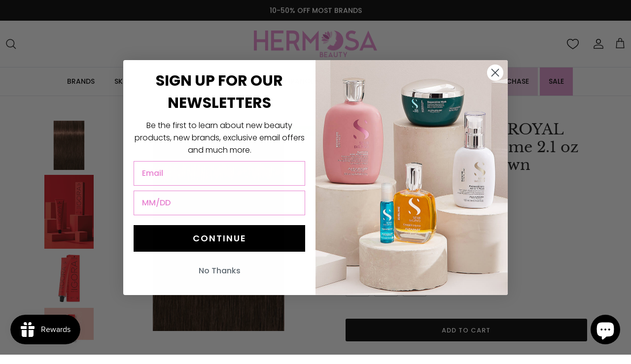

--- FILE ---
content_type: text/html; charset=utf-8
request_url: https://hermosabeauty.com/products/schwarzkopf-igora-royal-permanent-color-creme-5-6-2-1-oz-7702045538847
body_size: 75381
content:
<!DOCTYPE html><html lang="en" dir="ltr">
<head>
  <!-- Symmetry 6.0.3 -->

  <title>
    Schwarzkopf IGORA ROYAL Permanent Color Creme 2.1 oz / 60 g - 5-6 Ligh &ndash; Hermosa Beauty
  </title>

  <meta charset="utf-8" />
<meta name="viewport" content="width=device-width,initial-scale=1.0" />
<meta http-equiv="X-UA-Compatible" content="IE=edge">

<link rel="preconnect" href="https://cdn.shopify.com" crossorigin>
<link rel="preconnect" href="https://fonts.shopify.com" crossorigin>
<link rel="preconnect" href="https://monorail-edge.shopifysvc.com"><link rel="preload" as="font" href="//hermosabeauty.com/cdn/fonts/poppins/poppins_n5.ad5b4b72b59a00358afc706450c864c3c8323842.woff2" type="font/woff2" crossorigin><link rel="preload" as="font" href="//hermosabeauty.com/cdn/fonts/poppins/poppins_n5.ad5b4b72b59a00358afc706450c864c3c8323842.woff2" type="font/woff2" crossorigin><link rel="preload" as="font" href="//hermosabeauty.com/cdn/fonts/libre_baskerville/librebaskerville_n4.2ec9ee517e3ce28d5f1e6c6e75efd8a97e59c189.woff2" type="font/woff2" crossorigin><link rel="preload" as="font" href="//hermosabeauty.com/cdn/fonts/trirong/trirong_n7.a33ed6536f9a7c6d7a9d0b52e1e13fd44f544eff.woff2" type="font/woff2" crossorigin><link rel="preload" href="//hermosabeauty.com/cdn/shop/t/27/assets/vendor.min.js?v=44614958799529775581737555282" as="script">
<link rel="preload" href="//hermosabeauty.com/cdn/shop/t/27/assets/theme.js?v=47209844825015669721739802637" as="script"><link rel="canonical" href="https://hermosabeauty.com/products/schwarzkopf-igora-royal-permanent-color-creme-5-6-2-1-oz-7702045538847" /><link rel="icon" href="//hermosabeauty.com/cdn/shop/files/Hermosa-Beauty-Logo-Favicon.png?crop=center&height=48&v=1700084980&width=48" type="image/png"><meta name="description" content="IGORA ROYAL povides up to 100% white hair coverage with true-to-swatch result for true color in High-Definition. Colorists’ permanent color cream - True Color in High Definition Schwarzkopf Professional - Together. A Passion For Hair. With innovation deeply rooted in our DNA, we have continued to reinvent hair over the">
<style>
    @font-face {
  font-family: Poppins;
  font-weight: 500;
  font-style: normal;
  font-display: fallback;
  src: url("//hermosabeauty.com/cdn/fonts/poppins/poppins_n5.ad5b4b72b59a00358afc706450c864c3c8323842.woff2") format("woff2"),
       url("//hermosabeauty.com/cdn/fonts/poppins/poppins_n5.33757fdf985af2d24b32fcd84c9a09224d4b2c39.woff") format("woff");
}

    @font-face {
  font-family: Poppins;
  font-weight: 700;
  font-style: normal;
  font-display: fallback;
  src: url("//hermosabeauty.com/cdn/fonts/poppins/poppins_n7.56758dcf284489feb014a026f3727f2f20a54626.woff2") format("woff2"),
       url("//hermosabeauty.com/cdn/fonts/poppins/poppins_n7.f34f55d9b3d3205d2cd6f64955ff4b36f0cfd8da.woff") format("woff");
}

    @font-face {
  font-family: Poppins;
  font-weight: 500;
  font-style: normal;
  font-display: fallback;
  src: url("//hermosabeauty.com/cdn/fonts/poppins/poppins_n5.ad5b4b72b59a00358afc706450c864c3c8323842.woff2") format("woff2"),
       url("//hermosabeauty.com/cdn/fonts/poppins/poppins_n5.33757fdf985af2d24b32fcd84c9a09224d4b2c39.woff") format("woff");
}

    @font-face {
  font-family: Poppins;
  font-weight: 500;
  font-style: italic;
  font-display: fallback;
  src: url("//hermosabeauty.com/cdn/fonts/poppins/poppins_i5.6acfce842c096080e34792078ef3cb7c3aad24d4.woff2") format("woff2"),
       url("//hermosabeauty.com/cdn/fonts/poppins/poppins_i5.a49113e4fe0ad7fd7716bd237f1602cbec299b3c.woff") format("woff");
}

    @font-face {
  font-family: Poppins;
  font-weight: 700;
  font-style: italic;
  font-display: fallback;
  src: url("//hermosabeauty.com/cdn/fonts/poppins/poppins_i7.42fd71da11e9d101e1e6c7932199f925f9eea42d.woff2") format("woff2"),
       url("//hermosabeauty.com/cdn/fonts/poppins/poppins_i7.ec8499dbd7616004e21155106d13837fff4cf556.woff") format("woff");
}

    @font-face {
  font-family: "Libre Baskerville";
  font-weight: 400;
  font-style: normal;
  font-display: fallback;
  src: url("//hermosabeauty.com/cdn/fonts/libre_baskerville/librebaskerville_n4.2ec9ee517e3ce28d5f1e6c6e75efd8a97e59c189.woff2") format("woff2"),
       url("//hermosabeauty.com/cdn/fonts/libre_baskerville/librebaskerville_n4.323789551b85098885c8eccedfb1bd8f25f56007.woff") format("woff");
}

    @font-face {
  font-family: Trirong;
  font-weight: 700;
  font-style: normal;
  font-display: fallback;
  src: url("//hermosabeauty.com/cdn/fonts/trirong/trirong_n7.a33ed6536f9a7c6d7a9d0b52e1e13fd44f544eff.woff2") format("woff2"),
       url("//hermosabeauty.com/cdn/fonts/trirong/trirong_n7.cdb88d0f8e5c427b393745c8cdeb8bc085cbacff.woff") format("woff");
}

    @font-face {
  font-family: Poppins;
  font-weight: 500;
  font-style: normal;
  font-display: fallback;
  src: url("//hermosabeauty.com/cdn/fonts/poppins/poppins_n5.ad5b4b72b59a00358afc706450c864c3c8323842.woff2") format("woff2"),
       url("//hermosabeauty.com/cdn/fonts/poppins/poppins_n5.33757fdf985af2d24b32fcd84c9a09224d4b2c39.woff") format("woff");
}

    @font-face {
  font-family: Poppins;
  font-weight: 600;
  font-style: normal;
  font-display: fallback;
  src: url("//hermosabeauty.com/cdn/fonts/poppins/poppins_n6.aa29d4918bc243723d56b59572e18228ed0786f6.woff2") format("woff2"),
       url("//hermosabeauty.com/cdn/fonts/poppins/poppins_n6.5f815d845fe073750885d5b7e619ee00e8111208.woff") format("woff");
}

  </style>

  <meta property="og:site_name" content="Hermosa Beauty">
<meta property="og:url" content="https://hermosabeauty.com/products/schwarzkopf-igora-royal-permanent-color-creme-5-6-2-1-oz-7702045538847">
<meta property="og:title" content="Schwarzkopf IGORA ROYAL Permanent Color Creme 2.1 oz / 60 g - 5-6 Ligh">
<meta property="og:type" content="product">
<meta property="og:description" content="IGORA ROYAL povides up to 100% white hair coverage with true-to-swatch result for true color in High-Definition. Colorists’ permanent color cream - True Color in High Definition Schwarzkopf Professional - Together. A Passion For Hair. With innovation deeply rooted in our DNA, we have continued to reinvent hair over the"><meta property="og:image" content="http://hermosabeauty.com/cdn/shop/files/4045787204605-IR-5-6-60ml_1200x1200.png?v=1712684534">
  <meta property="og:image:secure_url" content="https://hermosabeauty.com/cdn/shop/files/4045787204605-IR-5-6-60ml_1200x1200.png?v=1712684534">
  <meta property="og:image:width" content="1100">
  <meta property="og:image:height" content="1100"><meta property="og:price:amount" content="16.50">
  <meta property="og:price:currency" content="USD"><meta name="twitter:card" content="summary_large_image">
<meta name="twitter:title" content="Schwarzkopf IGORA ROYAL Permanent Color Creme 2.1 oz / 60 g - 5-6 Ligh">
<meta name="twitter:description" content="IGORA ROYAL povides up to 100% white hair coverage with true-to-swatch result for true color in High-Definition. Colorists’ permanent color cream - True Color in High Definition Schwarzkopf Professional - Together. A Passion For Hair. With innovation deeply rooted in our DNA, we have continued to reinvent hair over the">


  <link href="//hermosabeauty.com/cdn/shop/t/27/assets/styles.css?v=93798706931488560791759333785" rel="stylesheet" type="text/css" media="all" />
<link href="//hermosabeauty.com/cdn/shop/t/27/assets/custom.css?v=121140080459194562051739972306" rel="stylesheet" type="text/css" media="all" />
<script>
    window.theme = window.theme || {};
    theme.money_format_with_product_code_preference = "${{amount}}";
    theme.money_format_with_cart_code_preference = "${{amount}}";
    theme.money_format = "${{amount}}";
    theme.strings = {
      previous: "Previous",
      next: "Next",
      addressError: "Error looking up that address",
      addressNoResults: "No results for that address",
      addressQueryLimit: "You have exceeded the Google API usage limit. Consider upgrading to a \u003ca href=\"https:\/\/developers.google.com\/maps\/premium\/usage-limits\"\u003ePremium Plan\u003c\/a\u003e.",
      authError: "There was a problem authenticating your Google Maps API Key.",
      icon_labels_left: "Left",
      icon_labels_right: "Right",
      icon_labels_down: "Down",
      icon_labels_close: "Close",
      icon_labels_plus: "Plus",
      imageSlider: "Image slider",
      cart_terms_confirmation: "You must agree to the terms and conditions before continuing.",
      cart_general_quantity_too_high: "You can only have [QUANTITY] in your cart",
      products_listing_from: "From",
      layout_live_search_see_all: "See all results",
      products_product_add_to_cart: "Add to Cart",
      products_variant_no_stock: "Sold out",
      products_variant_non_existent: "Unavailable",
      products_product_pick_a: "Pick a",
      general_navigation_menu_toggle_aria_label: "Toggle menu",
      general_accessibility_labels_close: "Close",
      products_product_added_to_cart: "Added to cart",
      general_quick_search_pages: "Pages",
      general_quick_search_no_results: "Sorry, we couldn\u0026#39;t find any results",
      collections_general_see_all_subcollections: "See all..."
    };
    theme.routes = {
      cart_url: '/cart',
      cart_add_url: '/cart/add.js',
      cart_update_url: '/cart/update.js',
      predictive_search_url: '/search/suggest'
    };
    theme.settings = {
      cart_type: "drawer",
      after_add_to_cart: "drawer",
      quickbuy_style: "button",
      avoid_orphans: true
    };
    document.documentElement.classList.add('js');
  </script>

  <script src="//hermosabeauty.com/cdn/shop/t/27/assets/vendor.min.js?v=44614958799529775581737555282" defer="defer"></script>
  <script src="//hermosabeauty.com/cdn/shop/t/27/assets/theme.js?v=47209844825015669721739802637" defer="defer"></script>

  <script>window.performance && window.performance.mark && window.performance.mark('shopify.content_for_header.start');</script><meta name="google-site-verification" content="XfRFoYRVCrRDny_99AW9suPKzI_2duu7K8ZLIDkNnhA">
<meta name="facebook-domain-verification" content="o6xwhugilbdtqudewpgr5s5i3r4hwy">
<meta id="shopify-digital-wallet" name="shopify-digital-wallet" content="/66600665326/digital_wallets/dialog">
<meta name="shopify-checkout-api-token" content="fd55c1bd58b26a346be848bb6882f7af">
<meta id="in-context-paypal-metadata" data-shop-id="66600665326" data-venmo-supported="true" data-environment="production" data-locale="en_US" data-paypal-v4="true" data-currency="USD">
<link rel="alternate" hreflang="x-default" href="https://hermosabeauty.com/products/schwarzkopf-igora-royal-permanent-color-creme-5-6-2-1-oz-7702045538847">
<link rel="alternate" hreflang="en" href="https://hermosabeauty.com/products/schwarzkopf-igora-royal-permanent-color-creme-5-6-2-1-oz-7702045538847">
<link rel="alternate" hreflang="es" href="https://hermosabeauty.com/es/products/schwarzkopf-igora-royal-permanent-color-creme-5-6-2-1-oz-7702045538847">
<link rel="alternate" type="application/json+oembed" href="https://hermosabeauty.com/products/schwarzkopf-igora-royal-permanent-color-creme-5-6-2-1-oz-7702045538847.oembed">
<script async="async" src="/checkouts/internal/preloads.js?locale=en-US"></script>
<script id="shopify-features" type="application/json">{"accessToken":"fd55c1bd58b26a346be848bb6882f7af","betas":["rich-media-storefront-analytics"],"domain":"hermosabeauty.com","predictiveSearch":true,"shopId":66600665326,"locale":"en"}</script>
<script>var Shopify = Shopify || {};
Shopify.shop = "shophermosabeauty.myshopify.com";
Shopify.locale = "en";
Shopify.currency = {"active":"USD","rate":"1.0"};
Shopify.country = "US";
Shopify.theme = {"name":"ExtendSP Symmetry - SWYM Wishlist App","id":146853003502,"schema_name":"Symmetry","schema_version":"6.0.3","theme_store_id":568,"role":"main"};
Shopify.theme.handle = "null";
Shopify.theme.style = {"id":null,"handle":null};
Shopify.cdnHost = "hermosabeauty.com/cdn";
Shopify.routes = Shopify.routes || {};
Shopify.routes.root = "/";</script>
<script type="module">!function(o){(o.Shopify=o.Shopify||{}).modules=!0}(window);</script>
<script>!function(o){function n(){var o=[];function n(){o.push(Array.prototype.slice.apply(arguments))}return n.q=o,n}var t=o.Shopify=o.Shopify||{};t.loadFeatures=n(),t.autoloadFeatures=n()}(window);</script>
<script id="shop-js-analytics" type="application/json">{"pageType":"product"}</script>
<script defer="defer" async type="module" src="//hermosabeauty.com/cdn/shopifycloud/shop-js/modules/v2/client.init-shop-cart-sync_C5BV16lS.en.esm.js"></script>
<script defer="defer" async type="module" src="//hermosabeauty.com/cdn/shopifycloud/shop-js/modules/v2/chunk.common_CygWptCX.esm.js"></script>
<script type="module">
  await import("//hermosabeauty.com/cdn/shopifycloud/shop-js/modules/v2/client.init-shop-cart-sync_C5BV16lS.en.esm.js");
await import("//hermosabeauty.com/cdn/shopifycloud/shop-js/modules/v2/chunk.common_CygWptCX.esm.js");

  window.Shopify.SignInWithShop?.initShopCartSync?.({"fedCMEnabled":true,"windoidEnabled":true});

</script>
<script>(function() {
  var isLoaded = false;
  function asyncLoad() {
    if (isLoaded) return;
    isLoaded = true;
    var urls = ["https:\/\/cloudsearch-1f874.kxcdn.com\/shopify.js?srp=\/a\/search\u0026filtersEnabled=1\u0026shop=shophermosabeauty.myshopify.com","\/\/cdn.shopify.com\/proxy\/d18c1224bf0eef7a7722668bef4701af20c9cc0c42da520bff385b69c008e832\/bingshoppingtool-t2app-prod.trafficmanager.net\/api\/ShopifyMT\/v1\/uet\/tracking_script?shop=shophermosabeauty.myshopify.com\u0026sp-cache-control=cHVibGljLCBtYXgtYWdlPTkwMA","https:\/\/assets1.adroll.com\/shopify\/latest\/j\/shopify_rolling_bootstrap_v2.js?adroll_adv_id=OCW7LGS6DVEV7O2OLPP76Q\u0026adroll_pix_id=O55I5VQDFVCJLBJIX6WIGX\u0026shop=shophermosabeauty.myshopify.com","https:\/\/s3.eu-west-1.amazonaws.com\/production-klarna-il-shopify-osm\/96a3edce0d4c0d28541f7d8d7ba98bb63081798a\/shophermosabeauty.myshopify.com-1738196547212.js?shop=shophermosabeauty.myshopify.com","https:\/\/cdn-app.sealsubscriptions.com\/shopify\/public\/js\/sealsubscriptions.js?shop=shophermosabeauty.myshopify.com"];
    for (var i = 0; i < urls.length; i++) {
      var s = document.createElement('script');
      s.type = 'text/javascript';
      s.async = true;
      s.src = urls[i];
      var x = document.getElementsByTagName('script')[0];
      x.parentNode.insertBefore(s, x);
    }
  };
  if(window.attachEvent) {
    window.attachEvent('onload', asyncLoad);
  } else {
    window.addEventListener('load', asyncLoad, false);
  }
})();</script>
<script id="__st">var __st={"a":66600665326,"offset":-28800,"reqid":"fb8cfc4b-09d3-4eef-a577-d46c8c6350d7-1768679473","pageurl":"hermosabeauty.com\/products\/schwarzkopf-igora-royal-permanent-color-creme-5-6-2-1-oz-7702045538847","u":"adfd1f5470c6","p":"product","rtyp":"product","rid":8011168350446};</script>
<script>window.ShopifyPaypalV4VisibilityTracking = true;</script>
<script id="captcha-bootstrap">!function(){'use strict';const t='contact',e='account',n='new_comment',o=[[t,t],['blogs',n],['comments',n],[t,'customer']],c=[[e,'customer_login'],[e,'guest_login'],[e,'recover_customer_password'],[e,'create_customer']],r=t=>t.map((([t,e])=>`form[action*='/${t}']:not([data-nocaptcha='true']) input[name='form_type'][value='${e}']`)).join(','),a=t=>()=>t?[...document.querySelectorAll(t)].map((t=>t.form)):[];function s(){const t=[...o],e=r(t);return a(e)}const i='password',u='form_key',d=['recaptcha-v3-token','g-recaptcha-response','h-captcha-response',i],f=()=>{try{return window.sessionStorage}catch{return}},m='__shopify_v',_=t=>t.elements[u];function p(t,e,n=!1){try{const o=window.sessionStorage,c=JSON.parse(o.getItem(e)),{data:r}=function(t){const{data:e,action:n}=t;return t[m]||n?{data:e,action:n}:{data:t,action:n}}(c);for(const[e,n]of Object.entries(r))t.elements[e]&&(t.elements[e].value=n);n&&o.removeItem(e)}catch(o){console.error('form repopulation failed',{error:o})}}const l='form_type',E='cptcha';function T(t){t.dataset[E]=!0}const w=window,h=w.document,L='Shopify',v='ce_forms',y='captcha';let A=!1;((t,e)=>{const n=(g='f06e6c50-85a8-45c8-87d0-21a2b65856fe',I='https://cdn.shopify.com/shopifycloud/storefront-forms-hcaptcha/ce_storefront_forms_captcha_hcaptcha.v1.5.2.iife.js',D={infoText:'Protected by hCaptcha',privacyText:'Privacy',termsText:'Terms'},(t,e,n)=>{const o=w[L][v],c=o.bindForm;if(c)return c(t,g,e,D).then(n);var r;o.q.push([[t,g,e,D],n]),r=I,A||(h.body.append(Object.assign(h.createElement('script'),{id:'captcha-provider',async:!0,src:r})),A=!0)});var g,I,D;w[L]=w[L]||{},w[L][v]=w[L][v]||{},w[L][v].q=[],w[L][y]=w[L][y]||{},w[L][y].protect=function(t,e){n(t,void 0,e),T(t)},Object.freeze(w[L][y]),function(t,e,n,w,h,L){const[v,y,A,g]=function(t,e,n){const i=e?o:[],u=t?c:[],d=[...i,...u],f=r(d),m=r(i),_=r(d.filter((([t,e])=>n.includes(e))));return[a(f),a(m),a(_),s()]}(w,h,L),I=t=>{const e=t.target;return e instanceof HTMLFormElement?e:e&&e.form},D=t=>v().includes(t);t.addEventListener('submit',(t=>{const e=I(t);if(!e)return;const n=D(e)&&!e.dataset.hcaptchaBound&&!e.dataset.recaptchaBound,o=_(e),c=g().includes(e)&&(!o||!o.value);(n||c)&&t.preventDefault(),c&&!n&&(function(t){try{if(!f())return;!function(t){const e=f();if(!e)return;const n=_(t);if(!n)return;const o=n.value;o&&e.removeItem(o)}(t);const e=Array.from(Array(32),(()=>Math.random().toString(36)[2])).join('');!function(t,e){_(t)||t.append(Object.assign(document.createElement('input'),{type:'hidden',name:u})),t.elements[u].value=e}(t,e),function(t,e){const n=f();if(!n)return;const o=[...t.querySelectorAll(`input[type='${i}']`)].map((({name:t})=>t)),c=[...d,...o],r={};for(const[a,s]of new FormData(t).entries())c.includes(a)||(r[a]=s);n.setItem(e,JSON.stringify({[m]:1,action:t.action,data:r}))}(t,e)}catch(e){console.error('failed to persist form',e)}}(e),e.submit())}));const S=(t,e)=>{t&&!t.dataset[E]&&(n(t,e.some((e=>e===t))),T(t))};for(const o of['focusin','change'])t.addEventListener(o,(t=>{const e=I(t);D(e)&&S(e,y())}));const B=e.get('form_key'),M=e.get(l),P=B&&M;t.addEventListener('DOMContentLoaded',(()=>{const t=y();if(P)for(const e of t)e.elements[l].value===M&&p(e,B);[...new Set([...A(),...v().filter((t=>'true'===t.dataset.shopifyCaptcha))])].forEach((e=>S(e,t)))}))}(h,new URLSearchParams(w.location.search),n,t,e,['guest_login'])})(!0,!0)}();</script>
<script integrity="sha256-4kQ18oKyAcykRKYeNunJcIwy7WH5gtpwJnB7kiuLZ1E=" data-source-attribution="shopify.loadfeatures" defer="defer" src="//hermosabeauty.com/cdn/shopifycloud/storefront/assets/storefront/load_feature-a0a9edcb.js" crossorigin="anonymous"></script>
<script data-source-attribution="shopify.dynamic_checkout.dynamic.init">var Shopify=Shopify||{};Shopify.PaymentButton=Shopify.PaymentButton||{isStorefrontPortableWallets:!0,init:function(){window.Shopify.PaymentButton.init=function(){};var t=document.createElement("script");t.src="https://hermosabeauty.com/cdn/shopifycloud/portable-wallets/latest/portable-wallets.en.js",t.type="module",document.head.appendChild(t)}};
</script>
<script data-source-attribution="shopify.dynamic_checkout.buyer_consent">
  function portableWalletsHideBuyerConsent(e){var t=document.getElementById("shopify-buyer-consent"),n=document.getElementById("shopify-subscription-policy-button");t&&n&&(t.classList.add("hidden"),t.setAttribute("aria-hidden","true"),n.removeEventListener("click",e))}function portableWalletsShowBuyerConsent(e){var t=document.getElementById("shopify-buyer-consent"),n=document.getElementById("shopify-subscription-policy-button");t&&n&&(t.classList.remove("hidden"),t.removeAttribute("aria-hidden"),n.addEventListener("click",e))}window.Shopify?.PaymentButton&&(window.Shopify.PaymentButton.hideBuyerConsent=portableWalletsHideBuyerConsent,window.Shopify.PaymentButton.showBuyerConsent=portableWalletsShowBuyerConsent);
</script>
<script data-source-attribution="shopify.dynamic_checkout.cart.bootstrap">document.addEventListener("DOMContentLoaded",(function(){function t(){return document.querySelector("shopify-accelerated-checkout-cart, shopify-accelerated-checkout")}if(t())Shopify.PaymentButton.init();else{new MutationObserver((function(e,n){t()&&(Shopify.PaymentButton.init(),n.disconnect())})).observe(document.body,{childList:!0,subtree:!0})}}));
</script>
<link id="shopify-accelerated-checkout-styles" rel="stylesheet" media="screen" href="https://hermosabeauty.com/cdn/shopifycloud/portable-wallets/latest/accelerated-checkout-backwards-compat.css" crossorigin="anonymous">
<style id="shopify-accelerated-checkout-cart">
        #shopify-buyer-consent {
  margin-top: 1em;
  display: inline-block;
  width: 100%;
}

#shopify-buyer-consent.hidden {
  display: none;
}

#shopify-subscription-policy-button {
  background: none;
  border: none;
  padding: 0;
  text-decoration: underline;
  font-size: inherit;
  cursor: pointer;
}

#shopify-subscription-policy-button::before {
  box-shadow: none;
}

      </style>
<script id="sections-script" data-sections="product-recommendations" defer="defer" src="//hermosabeauty.com/cdn/shop/t/27/compiled_assets/scripts.js?v=12811"></script>
<script>window.performance && window.performance.mark && window.performance.mark('shopify.content_for_header.end');</script>

  <!--CODE FOR GOOGLE-->
  <!-- <meta name="robots" content="noindex"> -->

  <!-- Google tag (gtag.js) -->
  <script async src="https://www.googletagmanager.com/gtag/js?id=G-0Y9QGRMS1E"></script>
  <script>
    window.dataLayer = window.dataLayer || [];
    function gtag(){dataLayer.push(arguments);}
    gtag('js', new Date());
  
    gtag('config', 'G-0Y9QGRMS1E');
  </script>

  <!-- Google tag (gtag.js) -->
  <script async src="https://www.googletagmanager.com/gtag/js?id=AW-10862542936"></script>
  <script>
    window.dataLayer = window.dataLayer || [];
    function gtag(){dataLayer.push(arguments);}
    gtag('js', new Date());
  
    gtag('config', 'AW-10862542936');
  </script>

  <!-- Microsoft UET Tag -->
  <script>(function(w,d,t,r,u){var f,n,i;w[u]=w[u]||[],f=function(){var o={ti:"148015149", enableAutoSpaTracking: true};o.q=w[u],w[u]=new UET(o),w[u].push("pageLoad")},n=d.createElement(t),n.src=r,n.async=1,n.onload=n.onreadystatechange=function(){var s=this.readyState;s&&s!=="loaded"&&s!=="complete"||(f(),n.onload=n.onreadystatechange=null)},i=d.getElementsByTagName(t)[0],i.parentNode.insertBefore(n,i)})(window,document,"script","//bat.bing.com/bat.js","uetq");</script>
  
  <!-- Extend -- Render Extend SDK Configuration script --> 
  <!-- Extend - Add necessary SDK script tags and configure the store -->
<script src='https://sdk.helloextend.com/extend-sdk-client/v1/extend-sdk-client.min.js' defer='defer'></script>
<script src='https://sdk.helloextend.com/extend-sdk-client-shopify-addon/v1/extend-sdk-client-shopify-addon.min.js' defer='defer'></script>

<script>
    window.addEventListener('DOMContentLoaded', function(){
        window.Extend.config({storeId: '3ba5bbf3-fcc8-4cf6-8165-eedeeaf3fd9c', environment: 'production'});
        window.Extend.integration = {};

        // Extend - Analytics and writeLogs boolean
        window.Extend.integration.analytics = true;
        window.Extend.integration.writeLogs = false;

        // Extend - QA Cypress booleans
        window.Extend.integration.isExtendPdpOfferEnabled = true;
        window.Extend.integration.isExtendOfferModalEnabled = true;
        window.Extend.integration.isExtendMainCartOfferEnabled = true;

        // Only defines utils if Extend and ExtendShopify is defined
        if (window.Extend && window.ExtendShopify) {
            const extendUtils = {

                /*
                * takes in object and logs it if writeLogs is true
                * @param {object} objToLog will be an object of information to log
                */
                logger: (objToLog) => {
                    try {
                        if(Extend.integration.writeLogs){
                            console.log("EXTEND: ", objToLog);
                        }
                    } catch (error) {
                        console.warn("EXTEND: " + error);
                    }
                }
            };
            window.Extend.integration.utils = extendUtils;
        }
    })
</script>

<!-- Extend - Render aftermarket integration snippet -->
<script>
    window.addEventListener('DOMContentLoaded', function () {
        if (window.Extend && window.ExtendShopify && window.Shopify && window.Shopify.currency && window.Shopify.currency.active === 'USD') {
            try {
                // Get params from URL
                const params = (new URL(document.location)).searchParams;

                // Check if leadToken or leadtoken is in the URL
                let leadToken = params.get('leadToken')
                    ? params.get('leadToken')
                    : params.get('leadtoken');

                if (leadToken) {
                    Extend.aftermarketModal.open({
                        leadToken: leadToken,
                        onClose: function (plan, product, quantity) {
                            if (plan && product) {
                                ExtendShopify.addPlanToCart({
                                    plan: plan,
                                    product: product,
                                    leadToken: leadToken,
                                    quantity: quantity || 1
                                }, function () {
                                    window.location = '/cart'
                                })
                            }
                        }
                    });
                }
            } catch (error) {
                console.error("EXTEND: " + error);
            }
        }
    });
</script>
<!-- Extend - Render analytics -->
<script>

// run scripts on DOMContentLoaded to avoid affecting site load time
window.addEventListener('DOMContentLoaded', function() {

    // Only run ajax integration if Extend and ExtendShopify is defined, the currency is set to USD and analytics are enabled
    if (window.Extend && window.ExtendShopify && Extend.integration.analytics && window.Shopify && window.Shopify.currency && window.Shopify.currency.active === 'USD') {

        /***********************/
        /* util functions      */
        /***********************/

        // getPlanId - Takes in the cart and a product ID and returns the plan ID for that product
        function getPlanId(cart, productId) {
            let planId;
            cart.items.forEach(function(item) {
                if (item.properties.Ref && item.properties.Ref === productId) 
                    planId = item.sku.toString();
                
            })
            return planId
        }

        /***********************/
        /* end util functions  */
        /***********************/

        // productAnalytics() - Takes in the product ID and quantity at the time it is added to the cart
        let productAnalytics = function(prodId, prodQty) {
            if (prodId) {
                if (!prodQty) 
                    prodQty = 1;
                
                Extend.trackProductAddedToCart({productId: prodId.toString(), productQuantity: parseInt(prodQty)});
            } else {
                console.warn("Extend: Product id is " + prodId)
            }
        }

        // cartAnalytics() - Takes in the oldCart and the newCart at a point where the cart updates
        let cartAnalytics = function(oldCart, newCart) {
            try{
                //if there is an old or new cart with items. 
                if (oldCart && newCart && oldCart.items && newCart.items) { 
                    // Triggers if an item has been removed
                    if (oldCart.items.length > newCart.items.length) {
                        oldCart.items.forEach(function(currentItem) {
                            let productFound = false
                            newCart.items.forEach(function(currentNewItem) {
                                if (currentItem.id == currentNewItem.id) {
                                    productFound = true
                                }
                            })

                            // making sdk call of which product was removed from cart
                            if (productFound === false) {
                                if (currentItem.vendor === 'Extend' && currentItem && currentItem.sku && currentItem.properties.Ref) {
                                    Extend.trackOfferRemovedFromCart({productId: currentItem.properties.Ref.toString(), planId: currentItem.sku.toString()});
                                } else if (currentItem.id) {
                                    Extend.trackProductRemovedFromCart({productId: currentItem.id.toString()})
                                }
                            }
                        })

                        // Triggers if an item quantity has changed
                    } else if (oldCart.item_count != newCart.item_count) {
                        oldCart.items.forEach(function(currentItem) {
                            newCart.items.forEach(function(currentNewItem) {

                                // Runs when the updated item is found if its not an Extend warranty
                                if (currentItem.id == currentNewItem.id && currentItem.quantity != currentNewItem.quantity && currentItem.vendor != 'Extend') {
                                    if (currentItem.id && currentNewItem.quantity && ExtendShopify.warrantyAlreadyInCart(currentItem.id.toString(), oldCart.items)) { // Gets the associated plan ID using the product ID
                                        let planId = getPlanId(newCart, currentItem.id.toString())

                                        // Product has warranty in cart
                                        Extend.trackOfferUpdated({
                                            productId: currentItem.id.toString(),
                                            planId: planId,
                                            updates: {
                                                warrantyQuantity: parseInt(currentNewItem.quantity),
                                                productQuantity: parseInt(currentNewItem.quantity)
                                            }
                                        });
                                    } else if (currentItem.id && currentNewItem.quantity) { // Product has no warranty in cart
                                        Extend.trackProductUpdated({
                                            productId: currentItem.id.toString(),
                                            updates: {
                                                productQuantity: parseInt(currentNewItem.quantity)
                                            }
                                        });
                                    }
                                }
                            })
                        })
                    }
                } else {
                    console.warn("EXTEND: corrupt cart objects");
                }
            }catch(error){
                console.error("EXTEND: "+ error);
            }
        }

        window.Extend.integration.productAnalytics = productAnalytics;
        window.Extend.integration.cartAnalytics = cartAnalytics;

    }
}) 
</script>

<!-- Extend -- Load product integration script -->
<script>

    // Run scripts on DOMContentLoaded to avoid affecting site load time
    window.addEventListener('DOMContentLoaded', function () {

        // Checks if Extend lives in the window and the active currency is USD before showing Extend offers
        if (window.Extend && window.ExtendShopify && window.Shopify && window.Shopify.currency && window.Shopify.currency.active === 'USD' && window.meta.page.pageType == 'product') {

            /************************/
            /* Initial Variables    */
            /************************/
            const productForm = document.querySelector('.buy-buttons-row form[action="/cart/add"]'); // Change this to the product form element
            const addToCartButton = productForm.querySelector('button[type="submit"]'); // Change this to the Add-To-Cart element
            const productCategory = meta.product.type;
            const extendOffer = document.createElement('div');
            const extendUtils = window.Extend.integration.utils;
            const extendLogger = extendUtils.logger;

            extendOffer.className = 'extend-offer';
            addToCartButton.parentElement.insertBefore(extendOffer, addToCartButton);

            /************************/
            /* QA Cypress Variables */
            /************************/
            window.Extend.integration.pdpProductForm = productForm;
            window.Extend.integration.pdpAddToCartButton = addToCartButton;
            window.Extend.integration.pdpExtendOffer = extendOffer;

            /************************/
            /* initProductOffer     */
            /************************/
            // Initializes product offers and handles ATC button functionality for the main PDP ATC
            function initProductOffer() {
                try {
                    extendLogger({ productForm, addToCartButton, extendOffer });

                    // Fail safes
                    if (!productForm || !addToCartButton || !extendOffer) {
                        throw new Error("Exiting - missing productForm, addToCartButton, or extendOffer")
                    }

                    // Check if product is an extend warranty, if so disable the atc
                    function isExtend() {
                        if (meta.product && meta.product.vendor === 'Extend') {
                            addToCartButton.disabled = true;
                        }
                    }

                    // Checks if product is an Extend warranty and if so disables
                    isExtend();

                    // Grabs the variantId from the productForm and renders the initial offers for it
                    let variantId = productForm.id.value;

                    // Grabs the product price from the metadata
                    let productPrice = meta.product.variants.filter(variant => variant.id.toString() === variantId.toString())[0].price;

                    // Renders Extend offer
                    Extend.buttons.render(extendOffer, { referenceId: variantId, price: productPrice, category: productCategory });

                    // Listens for changes to the productForm and sets the activeProduct for extend via variantID
                    productForm.addEventListener('change', function () {
                        variantId = productForm.id.value
                        if (variantId) {
                            productPrice = meta.product.variants.filter(variant => variant.id.toString() === variantId.toString())[0].price;
                            Extend.setActiveProduct(extendOffer, { referenceId: variantId, price: productPrice, category: productCategory });
                            isExtend();
                        }
                    });

                    // click simulation handling add to cart
                    function handleAddToCart(e) {
                        e.preventDefault();
                        e.stopImmediatePropagation();

                        const quantityEl = productForm.querySelector('[name="quantity"]');
                        const quantity = quantityEl && quantityEl.value;
                        ExtendShopify.handleAddToCart(extendOffer, {
                            quantity: quantity,
                            modal: true,
                            done: function () {

                                // Trigger Analytics
                                if (window.Extend.integration.analytics)
                                    window.Extend.integration.productAnalytics(variantId, quantity);

                                // remove default click listener
                                addToCartButton.removeEventListener('click', handleAddToCart, true);

                                // click atc button
                                addToCartButton.click();

                                // add default click listener back
                                addToCartButton.addEventListener('click', handleAddToCart, true);
                            }
                        });
                    }

                    // run handleCaddtoCart when we click ATC, capturing event
                    addToCartButton.addEventListener('click', handleAddToCart, true);
                } catch (error) {
                    console.error("EXTEND:", error)
                }
            }

            // Initial product offer render
            if (!Extend.buttons.instance(extendOffer)) {
                initProductOffer();
            }
        }

    })
</script>

<style>
    .extend-offer {
        padding-bottom: 5px;
    }
</style>
<!-- Extend -- Load side cart integration script -->
<script>
    
    // run scripts on DOMContentLoaded to avoid affecting site load time
    window.addEventListener('DOMContentLoaded', function () {
        
        // Only run ajax integration if Extend and ExtendShopify is defined, and the currency is set to USD
        if (window.Extend && window.ExtendShopify && window.Shopify && window.Shopify.currency && window.Shopify.currency.active === 'USD' && window.location.pathname.indexOf('cart') < 0) {
            
            /*****************************************/
            /* Global Variables - THEME SPECIFIC     */
            /*****************************************/
            
            let cartRowItem = '.cart-item'; // This is the container element for each item in the cart
            let cartRowItemTitle = '.cart-item__title a'; // This is the title anchor element for the product
            let cartRowItemImage = '.cart-item__image a'; // This is the product image or image anchor element
            let cartRowItemQuantity = '.quantity.buttoned-input input'; // This is the input element containing the product quantity
            let warrantyContainer = '.cart-item__description'; // This is the container where the offer will be appended
            let warrantyOriginalMeta = '.small-text'; // Each warranty metadata item we want to remove.
            let metadataContainer = '.cart-item__description'; // This is where warranty metadata will be appended (Product and Term)
            let offerClass = 'extend-side-cart-offer'; // This is the class that will be assigned to each Extend offer
            let titleReformat = false; // If warranty titles contain various extra characters, set this to true. Sets title to 'Extend Protection Plan'
            let localCart = {"note":null,"attributes":{},"original_total_price":0,"total_price":0,"total_discount":0,"total_weight":0.0,"item_count":0,"items":[],"requires_shipping":false,"currency":"USD","items_subtotal_price":0,"cart_level_discount_applications":[],"checkout_charge_amount":0}; // Shopify Cart Object on initial load
            let regEx = /\d+$/;
            const extendUtils = window.Extend.integration.utils;
            const extendLogger = extendUtils.logger;
            
            // QA Cypress variables
            window.Extend.integration.sideCartRowItem = cartRowItem;
            window.Extend.integration.sideCartRowItemTitle = cartRowItemTitle;
            window.Extend.integration.sideCartRowItemImage = cartRowItemImage;
            window.Extend.integration.sideCartRowItemQuantity = cartRowItemQuantity;
            window.Extend.integration.sideWarrantyContainer = warrantyContainer;
            window.Extend.integration.sideWarrantyOriginalMeta = warrantyOriginalMeta;
            window.Extend.integration.sideMetadataContainer = metadataContainer;
            window.Extend.integration.sideCartOffer = offerClass;
            
            // Fail safe for cart
            if (!localCart) {
                console.error("EXTEND: Exiting - localCart unavailable")
                return false;
            }
            
            /***********************/
            /* util functions      */
            /***********************/
            // findAll(element) - querySelectorAll to search for children in document OR a parentElement
            function findAll(elementToFind, parentElement) {
                const items = parentElement
                ? parentElement.querySelectorAll(elementToFind)
                : document.querySelectorAll(elementToFind);
                return items;
            }
            
            /**************************************/
            /* refreshCart - THEME SPECIFIC       */
            /**************************************/
            // Refresh the cart (hard refresh by default)
            function refreshCart() {
                fetch("/cart.js", {
                    credentials: "same-origin",
                    method: "GET",
                    headers: { "Content-Type": "application/json", "X-Requested-With": "XMLHttpRequest" }
                }).then(function (updatedCart) {
                    return updatedCart.json().then(({ items, total_price }) => {
                        if (localCart.items.length != items.length) {
                            localStorage.setItem('extendRefresh', 'true')
                            return location.href = location.hash ? location.href.substring(0, location.href.indexOf("#")) : location.href;
                        }
                        
                        const currentCartItemElements = document.querySelectorAll(cartRowItem);
                        Array.from(currentCartItemElements).forEach(function (element, index) {
                            const quantity = element.querySelector(cartRowItemQuantity);
                            if (quantity.value != items[index].quantity) {
                                quantity.value = items[index].quantity;
                            }
                        });
                        
                        window.setTimeout(function () {
                            // handleStyling();
                            
                            let newPrice = total_price.toString();
                            if (newPrice.length > 5) {
                                newPrice = newPrice.substring(0, newPrice.length - 5) + "," + newPrice.substring(newPrice.length - 5);
                            }
                            
                            newPrice = newPrice.substring(0, newPrice.length - 2) + "." + newPrice.substring(newPrice.length - 2);
                            document.querySelector(".subtotal .theme-money").innerHTML = "$" + newPrice;
                        }, 500);
                    });
                });
            }
            
            /***********************/
            /* createElement       */
            /***********************/
            // createElement(product) - Takes in the product element, and creates the Extend offer element + appends the offer
            function createElement(product, index) {
                try {
                    // Removes existing offer elements before creating new ones
                    let extendOffer = product.querySelector('.' + offerClass);
                    if (extendOffer)
                    extendOffer.remove();
                    
                    let url = product.querySelector(cartRowItemTitle).href;
                    
                    if (!url) {
                        throw new Error("Exiting - url unavailable")
                    }
                    
                    // Grabs variant ID from URL if available, otherwise from localCart
                    let variantId = url.match(regEx) ? url.match(regEx)[0] : localCart.items[index].id;
                    
                    // Select quantity value
                    let quantity = product.querySelector(cartRowItemQuantity).value;
                    
                    // Parent container to append ajax offer
                    let container = product.querySelector(warrantyContainer);
                    
                    extendLogger({ url, variantId, quantity, container });
                    
                    // Fail safes
                    if (!variantId || !quantity || !container) {
                        throw new Error("Exiting - variant, quantity or container unavailable");
                    }
                    
                    // Create new element & set class, data-extend-variant, and data-extend-quantity attributes
                    let newExtendOffer = document.createElement('div');
                    newExtendOffer.className = offerClass;
                    newExtendOffer.setAttribute('data-extend-variant', variantId);
                    newExtendOffer.setAttribute('data-extend-quantity', quantity);
                    
                    // Append the offer to the container element (THEME SPECIFIC)
                    container.append(newExtendOffer);
                } catch (error) {
                    console.error("EXTEND:", error);
                }
            }
            
            /************************/
            /* Handle Styling       */
            /************************/
            // Finds all cartRowItems and styles only Extend warranties
            function handleStyling() {
                
                findAll(cartRowItem).forEach(function (el, index) {
                    try {
                        // Grab the title of the current item
                        let title = el.querySelector(cartRowItemTitle);
                        extendLogger({ title });
                        
                        // Title fail safe
                        if (!title) {
                            throw new Error("Exiting - title unavailable");
                        }
                        // If it's a warranty set isExtend to true and remove links
                        if (title.innerText.toLowerCase().indexOf('extend protection plan') > -1) { // Grab the image of the current item and fail safe
                            // Select and remove pointerEvents from warranty title
                            title.style.pointerEvents = 'none';
                            
                            if (titleReformat === true) {
                                title.innerText = 'Extend Protection Plan';
                            };
                            
                            let image = el.querySelector(cartRowItemImage);
                            extendLogger({ image });
                            
                            if (!image) {
                                throw new Error("Exiting - image unavailable");
                            }
                            
                            // Select and remove pointerEvents from warranty image
                            image.style.pointerEvents = 'none';
                            
                            /**************************************/
                            /* THEME SPECIFIC STYLING START       */
                            /**************************************/
                            
                            // Removes old metadata
                            if (el.querySelector(warrantyOriginalMeta)) {
                                findAll(warrantyOriginalMeta, el).forEach(function (each) {
                                    // each.remove();
                                })
                            }
                            
                            // Selects where to append warranty metadata
                            let contentContainer = el.querySelector(metadataContainer)
                            let warrantyProductData;
                            let warrantyTermData;
                            
                            if (localCart.items[index].options_with_values && localCart.items[index].options_with_values[1]) { // Finds the ref id string in the product info string and replaces with an empty string
                                let regexReplace = localCart.items[index].options_with_values[0].value.match(/\-\d{5,}/g);
                                warrantyProductData = localCart.items[index].options_with_values[0].value.replace(regexReplace, '');
                                warrantyTermData = localCart.items[index].options_with_values[1].value;
                            } else {
                                warrantyProductData = localCart.items[index].properties.Product;
                                warrantyTermData = localCart.items[index].properties.Term;
                            }
                            
                            // Appends Product and Term metadata
                            if (el.querySelector(metadataContainer)) {
                                let warrantyProductName = document.createElement('p');
                                warrantyProductName.className = 'extend-warranty-info';
                                warrantyProductName.innerHTML = 'Product: ' + warrantyProductData;
                                warrantyProductName.style.margin = '0';
                                warrantyProductName.setAttribute('data-cy', 'warranty-description-product');
                                let warrantyProductTerm = document.createElement('p')
                                warrantyProductTerm.className = 'extend-warranty-info';
                                warrantyProductTerm.innerHTML = 'Term: ' + warrantyTermData;
                                warrantyProductTerm.style.margin = '0';
                                warrantyProductTerm.setAttribute('data-cy', 'warranty-description-term');
                                
                                // Only append the metadata if it's not already there
                                if (!el.querySelector('.extend-warranty-info')) {
                                    contentContainer.append(warrantyProductName, warrantyProductTerm);
                                }
                            }
                            
                            /**************************************/
                            /* THEME SPECIFIC STYLING END         */
                            /**************************************/
                            
                        } else { // Create an offer element for each product
                            createElement(el, index);
                        }
                    } catch (error) {
                        console.error("EXTEND:", error);
                    }
                });
            }
            
            /************************/
            /* initializeCartOffer  */
            /************************/
            // Invokes handleStyling and finds all offers in the cart, handling both normalization and balancing
            function initializeCartOffer() {
                
                normalizeCartSP();
                
                // Handles styling and creates offer elements
                window.setTimeout(function() {
                    
                    handleStyling();
                    
                    // Find all offer elements
                    findAll('.' + offerClass).forEach(function (el) {
                        
                        // Grab attributes out of element
                        let variantId = el.getAttribute('data-extend-variant');
                        let quantity = el.getAttribute('data-extend-quantity');
                        
                        
                        // Grabs the product category and price from the current item metadata
                        let productCategory;
                        let productPrice;
                        if (localCart.items.filter(item => item.id.toString() === variantId).length > 0) {
                            productCategory = localCart.items.filter(item => item.id.toString() === variantId)[0].product_type
                            productPrice = localCart.items.filter(item => item.id.toString() === variantId)[0].price
                        }
                        
                        // If there's already a warranty in cart, return
                        if (ExtendShopify.warrantyAlreadyInCart(variantId, localCart.items)) {
                            return true;
                        } else {
                            // Render all other buttons
                            Extend.buttons.renderSimpleOffer(el, {
                                referenceId: variantId,
                                price: productPrice,
                                category: productCategory,
                                onAddToCart: function (options) {
                                    ExtendShopify.addPlanToCart({
                                        plan: options.plan,
                                        product: options.product,
                                        quantity: quantity
                                    }, function (err) {
                                        try {
                                            // An error occurred
                                            if (err) {
                                                throw new Error({ "Exiting - Error in onAddToCart": error });
                                            } else {
                                                refreshCart();
                                            }
                                        } catch (error) {
                                            console.error("EXTEND:", error)
                                        }
                                    });
                                }
                            });
                        }
                    })
                    
                }, 500)
                
            }
            
            window.addEventListener('refreshAjaxSideCart', function (e) {
                fetch('/cart.js', {
                    credentials: 'same-origin',
                    method: 'GET',
                    headers: {
                        'Content-Type': 'application/json',
                        'X-Requested-With': 'XMLHttpRequest'
                    }
                })
                .then((e) => {
                    e.json()
                    .then((e) => {
                        if (window.Extend.integration.analytics)
                        window.Extend.integration.cartAnalytics(localCart, e);
                        
                        localCart = e;
                        initializeCartOffer();
                    })
                    .catch((error) => {
                        console.error("EXTEND:", error)
                    });
                })
                .catch((error) => {
                    console.error("EXTEND: Failed to fetch cart - ", error)
                });
            });
            
            // SHIPPING PROTECTION
            const shippingProtectionOfferId = 'extend-sidecart-shipping-offer' // This is the ID that will be assigned to the Extend Shipping Protection Offer
            const shippingProtectionContainer = '.cart-drawer__footer' // This is where the shipping protection offer will be PREPENDED (Switch to append or insertBefore as needed)
            
            function renderOrUpdateSP(spcart) {
                const mappedCartItems = ExtendShopify.spCartMapper(spcart.items)
                if (Extend.shippingProtection._instance !== null) {
                    Extend.shippingProtection.update({ items: mappedCartItems })
                } else {
                    const shippingProtectionOffer = document.createElement('div')
                    shippingProtectionOffer.id = shippingProtectionOfferId;
                    document.querySelector(shippingProtectionContainer).prepend(shippingProtectionOffer)
                    
                    const isShippingProtectionInCart = ExtendShopify.shippingProtectionInCart(spcart.items);
                    
                    Extend.shippingProtection.render({
                        selector: '#extend-sidecart-shipping-offer',
                        items: mappedCartItems,
                        isShippingProtectionInCart,
                        onEnable(quote) {
                            ExtendShopify.addSpPlanToCart({
                                quote,
                                
                                callback(err, resp) {
                                    if (err) {
                                        return;
                                    } else {
                                        refreshCart()
                                    }
                                },
                            })
                        },
                        onDisable(quote) {
                            ExtendShopify.updateSpPlanInCart({
                                action: 'remove',
                                quote,
                                
                                callback(err, resp) {
                                    // an error occurred
                                    if (err) {
                                        return;
                                    } else if (resp.isUpdated) {
                                      refreshCart()
                                    }
                                },
                            })
                        },
                        onUpdate(quote) {
                            ExtendShopify.updateSpPlanInCart({
                                action: 'update',
                                quote,
                                
                                callback(err, resp) {
                                    // an error occurred
                                    if (err) {
                                        return;
                                    } else if (resp.isUpdated) refreshCart()
                                },
                            })
                        },
                    });  
                }
                
                window.setTimeout(function() {
                    if(!Extend.shippingProtection._instance.component.isEnabled) {
                        const shippingDisclaimer = document.createElement('p');
                        shippingDisclaimer.className = 'sp-disclaimer';
                        shippingDisclaimer.innerHTML = '<b>We carefully pack each order, but loss, damage, or theft can happen in transit.</b> Enable Extend to insure your package.';
                        shippingDisclaimer.style.color = 'green';
                        shippingDisclaimer.style.textAlign = 'left';
                        
                        // If disclaimer already exists return
                        if(document.querySelector('.sp-disclaimer')) {
                            return;
                        }
                        
                        // Append disclaimer above the SP offer
                        if (!Extend.shippingProtection._instance.component.isShippingProtectionInCart) {
                          document.getElementById(shippingProtectionOfferId).style.marginBottom = '100px';
                          Extend.shippingProtection._instance.iframe.parentElement.prepend(shippingDisclaimer)
                        } 
                    }
                }, 500)
            }
            
            
            document.querySelector('.cart-link').addEventListener('click', function(){
                window.dispatchEvent(new Event('refreshAjaxSideCart'))
            })
            
            document.querySelectorAll('button[type="submit"]')[1].addEventListener('click', function(){
                window.setTimeout(function() {
                    window.dispatchEvent(new Event('refreshAjaxSideCart'))
                }, 500)
            });
            
            // normalizeCartSP should be the called at the very top of initializeCartOffers()
            function normalizeCartSP() {
                ExtendShopify.updateExtendLineItems({
                    balanceCart: true,
                    callback(err, data) {
                        if (!err && data && ((data.updates && Object.keys(data.updates).length > 0) || data.additions)) {
                            refreshCart()
                        }
                        renderOrUpdateSP(data.cart)
                    }
                })
            }
            
            if(localStorage.getItem('extendRefresh') === 'true' && localCart.items.length > 0) {
                localStorage.setItem('extendRefresh', 'false')
                window.setTimeout(function() {
                    if (document.querySelector('.cart-link')) document.querySelector('.cart-link').click();
                }, 500)
                
            }
            
            
        }
    });
</script>

<style>
    .extend-side-cart-offer {
        margin-top: 5px;
    }
    
    #extend-sidecart-shipping-offer {
        text-align: end;
        height: 100px;
    }
    
    #extend-offers-modal-iframe {
        z-index: 99999999999 !important;
    }
    
    #extend-learn-more-modal-iframe {
        z-index: 99999999999 !important;
    }
</style>


<!-- Extend -- Load cart integration script -->
<script>

    // run scripts on DOMContentLoaded to avoid affecting site load time
    window.addEventListener('DOMContentLoaded', function () {

        // Only run ajax integration if Extend and ExtendShopify is defined, and the currency is set to USD
        if (window.Extend && window.ExtendShopify && window.Shopify && window.Shopify.currency && window.Shopify.currency.active === 'USD' && window.location.pathname.includes('/cart')) {

            /*****************************************/
            /* Global Variables - THEME SPECIFIC     */
            /*****************************************/

            let cartRowItem = '.cart-item'; // This is the container element for each item in the cart
            let cartRowItemTitle = '.cart-item__title a'; // This is the title anchor element for the product
            let cartRowItemImage = '.cart-item__image a'; // This is the product image or image anchor element
            let cartRowItemQuantity = '.quantity.buttoned-input input'; // This is the input element containing the product quantity
            let warrantyContainer = '.cart-item__description'; // This is the container where the offer will be appended
            let warrantyOriginalMeta = '.small-text'; // Each warranty metadata item we want to remove.
            let metadataContainer = '.cart-item__description'; // This is where warranty metadata will be appended (Product and Term)
            const shippingProtectionContainer = '.checkout-subtotal-container__right' // This is where the shipping protection offer will be PREPENDED (Switch to append or insertBefore as needed)
            let offerClass = 'extend-cart-offer'; // This is the class that will be assigned to each Extend offer
            const shippingProtectionOfferId = 'extend-shipping-offer' // This is the ID that will be assigned to the Extend Shipping Protection Offer
            let titleReformat = false; // If warranty titles contain various extra characters, set this to true. Sets title to 'Extend Protection Plan'
            let localCart = {"note":null,"attributes":{},"original_total_price":0,"total_price":0,"total_discount":0,"total_weight":0.0,"item_count":0,"items":[],"requires_shipping":false,"currency":"USD","items_subtotal_price":0,"cart_level_discount_applications":[],"checkout_charge_amount":0}; // Shopify Cart Object on initial load
            const extendUtils = window.Extend.integration.utils;
            const extendLogger = extendUtils.logger;
            let regEx = /\d+$/;

            // QA Cypress variables
            window.Extend.integration.mainCartRowItem = cartRowItem;
            window.Extend.integration.mainCartRowItemTitle = cartRowItemTitle;
            window.Extend.integration.mainCartRowItemImage = cartRowItemImage;
            window.Extend.integration.mainCartRowItemQuantity = cartRowItemQuantity;
            window.Extend.integration.mainCartWarrantyContainer = warrantyContainer;
            window.Extend.integration.mainCartWarrantyOriginalMeta = warrantyOriginalMeta;
            window.Extend.integration.mainCartMetadataContainer = metadataContainer;
            window.Extend.integration.mainCartOffer = offerClass;


            // Fail safe for cart
            if (!localCart) {
                return false;
            }

            /***********************/
            /* util functions      */
            /***********************/
            // findAll(element) - querySelectorAll to search for children in document OR a parentElement
            function findAll(elementToFind, parentElement) {
                const items = parentElement
                    ? parentElement.querySelectorAll(elementToFind)
                    : document.querySelectorAll(elementToFind);
                return items;
            }

            /**************************************/
            /* refreshCart - THEME SPECIFIC       */
            /**************************************/
            // Refresh the cart (hard refresh by default)
            function refreshCart() {
                location.href = location.hash
                    ? location.href.substring(0, location.href.indexOf('#'))
                    : location.href;
            }

            /**************************************/
            /* SHIPPING PROTECTION       */
            /**************************************/

            let cart = {"note":null,"attributes":{},"original_total_price":0,"total_price":0,"total_discount":0,"total_weight":0.0,"item_count":0,"items":[],"requires_shipping":false,"currency":"USD","items_subtotal_price":0,"cart_level_discount_applications":[],"checkout_charge_amount":0};

            function renderOrUpdateSP(spcart) {
                const mappedCartItems = ExtendShopify.spCartMapper(spcart.items)
                if (Extend.shippingProtection._instance !== null) {
                    Extend.shippingProtection.update({ items: mappedCartItems })
                } else {
                    const shippingProtectionOffer = document.createElement('div')
                    shippingProtectionOffer.id = shippingProtectionOfferId;
                    shippingProtectionOffer.style.textAlign = 'end';
                    document.querySelector(shippingProtectionContainer).parentElement.before(shippingProtectionOffer)

                    const isShippingProtectionInCart = ExtendShopify.shippingProtectionInCart(spcart.items);

                    Extend.shippingProtection.render({
                        selector: '#extend-shipping-offer',
                        items: mappedCartItems,
                        isShippingProtectionInCart,
                        onEnable(quote) {
                            ExtendShopify.addSpPlanToCart({
                                quote,
                                cart: spcart,
                                callback(err, resp) {
                                    if (err) {
                                        return;
                                    } else {
                                        refreshCart()
                                    }
                                },
                            })
                        },
                        onDisable(quote) {
                            ExtendShopify.updateSpPlanInCart({
                                action: 'remove',
                                cart: spcart,
                                callback(err, resp) {
                                    // an error occurred
                                    if (err) {
                                        return;
                                    } else if (resp.isUpdated) {
                                        refreshCart()
                                    }
                                },
                            })
                        },
                        onUpdate(quote) {
                            ExtendShopify.updateSpPlanInCart({
                                action: 'update',
                                cart: spcart,
                                callback(err, resp) {
                                    // an error occurred
                                    if (err) {
                                        return;
                                    } else if (resp.isUpdated) {
                                        refreshCart()
                                    }
                                },
                            })
                        },
                    });
                }
              window.setTimeout(function() {
                if(!Extend.shippingProtection._instance.component.isEnabled) {
                  const shippingDisclaimer = document.createElement('p');
                  shippingDisclaimer.class = 'sp-disclaimer';
                  shippingDisclaimer.innerHTML = '<b>We carefully pack each order, but loss, damage, or theft can happen in transit.</b> Enable Extend to insure your package.';
                  shippingDisclaimer.style.color = 'green';
                  shippingDisclaimer.style.textAlign = 'left';
        
                  // If disclaimer already exists return
                  if(document.querySelector('.sp-disclaimer')) {
                    return;
                  }
        
                  // Append disclaimer above the SP offer
                  if (!Extend.shippingProtection._instance.component.isShippingProtectionInCart) {
                      Extend.shippingProtection._instance.iframe.parentElement.prepend(shippingDisclaimer)
                    } 
                }
              }, 500)
            }

            // normalizeCartSP should be the called at the very top of initializeCartOffers()
            function normalizeCartSP() {
                ExtendShopify.updateExtendLineItems({
                    balanceCart: true,
                    callback(err, data) {
                        if (!err && data && (data.updates || data.additions)) {
                            refreshCart();
                        }
                        renderOrUpdateSP(data.cart)
                    },
                })
            }

            /***********************/
            /* createElement       */
            /***********************/
            // createElement(product) - Takes in the product element, and creates the Extend offer element + appends the offer
            function createElement(product, index) {
                try {
                    // Removes existing offer elements before creating new ones
                    let extendOffer = product.querySelector('.' + offerClass);
                    if (extendOffer)
                        extendOffer.remove();

                    let url = product.querySelector(cartRowItemTitle).href;

                    if (!url) {
                        throw new Error("Exiting - url unavailable")
                    }

                    // Grabs variant ID from URL if available, otherwise from localCart
                    let variantId = url.match(regEx) ? url.match(regEx)[0] : localCart.items[index].id;

                    // Select quantity value
                    let quantity = product.querySelector(cartRowItemQuantity).value;

                    // Parent container to append ajax offer
                    let container = product.querySelector(warrantyContainer);

                    extendLogger({ url, variantId, quantity, container });

                    // Fail safes
                    if (!variantId || !quantity || !container) {
                        throw new Error("Exiting - variant, quantity or container unavailable");
                    }

                    // Create new element & set class, data-extend-variant, and data-extend-quantity attributes
                    let newExtendOffer = document.createElement('div');
                    newExtendOffer.className = offerClass;
                    newExtendOffer.setAttribute('data-extend-variant', variantId);
                    newExtendOffer.setAttribute('data-extend-quantity', quantity);

                    // Append the offer to the container element (THEME SPECIFIC)
                    container.append(newExtendOffer);
                } catch (error) {
                    console.error("EXTEND:", error);
                }
            }

            /************************/
            /* Handle Styling       */
            /************************/
            // Finds all cartRowItems and styles only Extend warranties
            function handleStyling() {

                findAll(cartRowItem).forEach(function (el, index) {
                    try {
                        // Grab the title of the current item
                        let title = el.querySelector(cartRowItemTitle);
                        extendLogger({ title });

                        // Title fail safe
                        if (!title) {
                            throw new Error("Exiting - title unavailable");
                        }

                        // If it's a warranty set isExtend to true and remove links
                        if (title.innerText.toLowerCase().indexOf('extend protection') > -1) { // Grab the image of the current item and fail safe
                            // Select and remove pointerEvents from warranty title
                            title.style.pointerEvents = 'none';

                            if (titleReformat === true) {
                                title.innerText = 'Extend Protection Plan';
                            };

                            let image = el.querySelector(cartRowItemImage);
                            extendLogger({ image });

                            if (!image) {
                                throw new Error("Exiting - image unavailable");
                            }

                            // Select and remove pointerEvents from warranty image
                            image.style.pointerEvents = 'none';

                            /**************************************/
                            /* THEME SPECIFIC STYLING START       */
                            /**************************************/

                            // Removes old metadata
                            if (el.querySelector(warrantyOriginalMeta)) {
                                findAll(warrantyOriginalMeta, el).forEach(function (each) {
                                    each.remove();
                                })
                            }

                            // Selects where to append warranty metadata
                            let contentContainer = el.querySelector(metadataContainer)
                            let warrantyProductData;
                            let warrantyTermData;

                            if (localCart.items[index].options_with_values && localCart.items[index].options_with_values[1]) { // Finds the ref id string in the product info string and replaces with an empty string
                                let regexReplace = localCart.items[index].options_with_values[0].value.match(/\-\d{5,}/g);
                                warrantyProductData = localCart.items[index].options_with_values[0].value.replace(regexReplace, '');
                                warrantyTermData = localCart.items[index].options_with_values[1].value;
                            } else {
                                warrantyProductData = localCart.items[index].properties.Product;
                                warrantyTermData = localCart.items[index].properties.Term;
                            }

                            // Appends Product and Term metadata
                            if (el.querySelector(metadataContainer)) {
                                let warrantyProductName = document.createElement('p');
                                warrantyProductName.className = 'extend-warranty-info';
                                warrantyProductName.innerHTML = 'Product: ' + warrantyProductData;
                                warrantyProductName.style.margin = '0';
                                warrantyProductName.setAttribute('data-cy', 'warranty-description-product');
                                let warrantyProductTerm = document.createElement('p')
                                warrantyProductTerm.className = 'extend-warranty-info';
                                warrantyProductTerm.innerHTML = 'Term: ' + warrantyTermData;
                                warrantyProductTerm.style.margin = '0';
                                warrantyProductTerm.setAttribute('data-cy', 'warranty-description-term');

                                // Only append the metadata if it's not already there
                                if (!el.querySelector('.extend-warranty-info')) {
                                    contentContainer.append(warrantyProductName, warrantyProductTerm);
                                }
                            }

                            /**************************************/
                            /* THEME SPECIFIC STYLING END         */
                            /**************************************/

                        } else { // Create an offer element for each product
                            createElement(el, index);
                        }
                    } catch (error) {
                        console.error("EXTEND:", error);
                    }
                });
            }

            /************************/
            /* initializeCartOffer  */
            /************************/
            // Invokes handleStyling and finds all offers in the cart, handling both normalization and balancing
            function initializeCartOffer(fromRefresh = false) {

                // Normalizes the cart with SP
                if (!fromRefresh) {
                    //normalization
                    normalizeCartSP();
                }

                // Handles styling and creates offer elements
                handleStyling();

                // Find all offer elements
                findAll('.' + offerClass).forEach(function (el) {

                    // Grab attributes out of element
                    let variantId = el.getAttribute('data-extend-variant');
                    let quantity = el.getAttribute('data-extend-quantity');

                    // Grabs the product category and price from the current item metadata
                    let productCategory;
                    let productPrice;
                    if (localCart.items.filter(item => item.id.toString() === variantId).length > 0) {
                        productCategory = localCart.items.filter(item => item.id.toString() === variantId)[0].product_type
                        productPrice = localCart.items.filter(item => item.id.toString() === variantId)[0].price
                    }

                    // If there's already a warranty in cart, return
                    if (ExtendShopify.warrantyAlreadyInCart(variantId, localCart.items)) {
                        return true;
                    } else {
                        // Render all other buttons
                        Extend.buttons.renderSimpleOffer(el, {
                            referenceId: variantId,
                            price: productPrice,
                            category: productCategory,
                            onAddToCart: function (options) {
                                ExtendShopify.addPlanToCart({
                                    plan: options.plan,
                                    product: options.product,
                                    quantity: quantity
                                }, function (err) {
                                    try {
                                        // An error occurred
                                        if (err) {
                                            throw new Error({ "Exiting - Error in onAddToCart": error });
                                        } else {
                                            refreshCart();
                                        }
                                    } catch (error) {
                                        console.error("EXTEND:", error)
                                    }
                                });
                            }
                        });
                    }
                })
            }

            let cartForm = document.querySelector('cart-form');

            function handleCheckout(e) {
                e.preventDefault();
                e.stopImmediatePropagation();

                ExtendShopify.updateExtendLineItems({
                    balanceCart: true,
                    callback(err, data) {
                        cartForm.removeEventListener('submit', handleCheckout, true);
                        document.querySelector('button[name="checkout"]').click();
                    }
                });
            }

            cartForm.addEventListener('submit', handleCheckout, true);

            // initializeCartOffer when script is initially rendered
            initializeCartOffer();


            window.addEventListener('refreshAjaxSideCart', function (e) {
                fetch('/cart.js', {
                    credentials: 'same-origin',
                    method: 'GET',
                    headers: {
                        'Content-Type': 'application/json',
                        'X-Requested-With': 'XMLHttpRequest'
                    }
                })
                    .then((e) => {
                        e.json()
                            .then((e) => {
                                if (window.Extend.integration.analytics)
                                    window.Extend.integration.cartAnalytics(localCart, e);

                                localCart = e;
                                initializeCartOffer();
                            })
                            .catch((error) => {
                                console.error("EXTEND:", error)
                            });
                    })
                    .catch((error) => {
                        console.error("EXTEND: Failed to fetch cart - ", error)
                    });
            });
        }
    });
</script>

<style>
    #extend-offers-modal-iframe {
        z-index: 99999999999 !important;
    }

    #extend-learn-more-modal-iframe {
        z-index: 99999999999 !important;
    }

    #sp-learn-more-modal-iframe {
        z-index: 99999999999 !important;
    }

</style>
<!-- Extend -- End Extend code -->
 
  <!-- Extend -- End Extend code -->   

  <!-- Microsoft Tracking Tag -->
  <script>(function(w,d,t,r,u){var f,n,i;w[u]=w[u]||[],f=function(){var o={ti:"355026829", enableAutoSpaTracking: true};o.q=w[u],w[u]=new UET(o),w[u].push("pageLoad")},n=d.createElement(t),n.src=r,n.async=1,n.onload=n.onreadystatechange=function(){var s=this.readyState;s&&s!=="loaded"&&s!=="complete"||(f(),n.onload=n.onreadystatechange=null)},i=d.getElementsByTagName(t)[0],i.parentNode.insertBefore(n,i)})(window,document,"script","//bat.bing.com/bat.js","uetq");</script>

  <!-- Meta Pixel Code -->
  <script>
  !function(f,b,e,v,n,t,s)
  {if(f.fbq)return;n=f.fbq=function(){n.callMethod?
  n.callMethod.apply(n,arguments):n.queue.push(arguments)};
  if(!f._fbq)f._fbq=n;n.push=n;n.loaded=!0;n.version='2.0';
  n.queue=[];t=b.createElement(e);t.async=!0;
  t.src=v;s=b.getElementsByTagName(e)[0];
  s.parentNode.insertBefore(t,s)}(window, document,'script',
  'https://connect.facebook.net/en_US/fbevents.js');
  fbq('init', '457287339183052');
  fbq('track', 'PageView');
  </script>
  <noscript><img height="1" width="1" style="display:none"
  src="https://www.facebook.com/tr?id=457287339183052&ev=PageView&noscript=1"
  /></noscript>
  <!-- End Meta Pixel Code -->

  <!--Microsoft Tag-->
  <script>window.uetq = window.uetq || [];window.uetq.push('event', '', {"revenue_value":Replace_with_Variable_Revenue_Function(),"currency":"USD"});</script>
<!-- BEGIN app block: shopify://apps/judge-me-reviews/blocks/judgeme_core/61ccd3b1-a9f2-4160-9fe9-4fec8413e5d8 --><!-- Start of Judge.me Core -->






<link rel="dns-prefetch" href="https://cdnwidget.judge.me">
<link rel="dns-prefetch" href="https://cdn.judge.me">
<link rel="dns-prefetch" href="https://cdn1.judge.me">
<link rel="dns-prefetch" href="https://api.judge.me">

<script data-cfasync='false' class='jdgm-settings-script'>window.jdgmSettings={"pagination":5,"disable_web_reviews":false,"badge_no_review_text":"No reviews","badge_n_reviews_text":"{{ n }} review/reviews","hide_badge_preview_if_no_reviews":true,"badge_hide_text":false,"enforce_center_preview_badge":false,"widget_title":"Customer Reviews","widget_open_form_text":"Write a review","widget_close_form_text":"Cancel review","widget_refresh_page_text":"Refresh page","widget_summary_text":"Based on {{ number_of_reviews }} review/reviews","widget_no_review_text":"Be the first to write a review","widget_name_field_text":"Display name","widget_verified_name_field_text":"Verified Name (public)","widget_name_placeholder_text":"Display name","widget_required_field_error_text":"This field is required.","widget_email_field_text":"Email address","widget_verified_email_field_text":"Verified Email (private, can not be edited)","widget_email_placeholder_text":"Your email address","widget_email_field_error_text":"Please enter a valid email address.","widget_rating_field_text":"Rating","widget_review_title_field_text":"Review Title","widget_review_title_placeholder_text":"Give your review a title","widget_review_body_field_text":"Review content","widget_review_body_placeholder_text":"Start writing here...","widget_pictures_field_text":"Picture/Video (optional)","widget_submit_review_text":"Submit Review","widget_submit_verified_review_text":"Submit Verified Review","widget_submit_success_msg_with_auto_publish":"Thank you! Please refresh the page in a few moments to see your review. You can remove or edit your review by logging into \u003ca href='https://judge.me/login' target='_blank' rel='nofollow noopener'\u003eJudge.me\u003c/a\u003e","widget_submit_success_msg_no_auto_publish":"Thank you! Your review will be published as soon as it is approved by the shop admin. You can remove or edit your review by logging into \u003ca href='https://judge.me/login' target='_blank' rel='nofollow noopener'\u003eJudge.me\u003c/a\u003e","widget_show_default_reviews_out_of_total_text":"Showing {{ n_reviews_shown }} out of {{ n_reviews }} reviews.","widget_show_all_link_text":"Show all","widget_show_less_link_text":"Show less","widget_author_said_text":"{{ reviewer_name }} said:","widget_days_text":"{{ n }} days ago","widget_weeks_text":"{{ n }} week/weeks ago","widget_months_text":"{{ n }} month/months ago","widget_years_text":"{{ n }} year/years ago","widget_yesterday_text":"Yesterday","widget_today_text":"Today","widget_replied_text":"\u003e\u003e {{ shop_name }} replied:","widget_read_more_text":"Read more","widget_reviewer_name_as_initial":"","widget_rating_filter_color":"#fbcd0a","widget_rating_filter_see_all_text":"See all reviews","widget_sorting_most_recent_text":"Most Recent","widget_sorting_highest_rating_text":"Highest Rating","widget_sorting_lowest_rating_text":"Lowest Rating","widget_sorting_with_pictures_text":"Only Pictures","widget_sorting_most_helpful_text":"Most Helpful","widget_open_question_form_text":"Ask a question","widget_reviews_subtab_text":"Reviews","widget_questions_subtab_text":"Questions","widget_question_label_text":"Question","widget_answer_label_text":"Answer","widget_question_placeholder_text":"Write your question here","widget_submit_question_text":"Submit Question","widget_question_submit_success_text":"Thank you for your question! We will notify you once it gets answered.","verified_badge_text":"Verified","verified_badge_bg_color":"","verified_badge_text_color":"","verified_badge_placement":"left-of-reviewer-name","widget_review_max_height":"","widget_hide_border":false,"widget_social_share":false,"widget_thumb":false,"widget_review_location_show":false,"widget_location_format":"","all_reviews_include_out_of_store_products":true,"all_reviews_out_of_store_text":"(out of store)","all_reviews_pagination":100,"all_reviews_product_name_prefix_text":"about","enable_review_pictures":true,"enable_question_anwser":false,"widget_theme":"default","review_date_format":"mm/dd/yyyy","default_sort_method":"most-recent","widget_product_reviews_subtab_text":"Product Reviews","widget_shop_reviews_subtab_text":"Shop Reviews","widget_other_products_reviews_text":"Reviews for other products","widget_store_reviews_subtab_text":"Store reviews","widget_no_store_reviews_text":"This store hasn't received any reviews yet","widget_web_restriction_product_reviews_text":"This product hasn't received any reviews yet","widget_no_items_text":"No items found","widget_show_more_text":"Show more","widget_write_a_store_review_text":"Write a Store Review","widget_other_languages_heading":"Reviews in Other Languages","widget_translate_review_text":"Translate review to {{ language }}","widget_translating_review_text":"Translating...","widget_show_original_translation_text":"Show original ({{ language }})","widget_translate_review_failed_text":"Review couldn't be translated.","widget_translate_review_retry_text":"Retry","widget_translate_review_try_again_later_text":"Try again later","show_product_url_for_grouped_product":false,"widget_sorting_pictures_first_text":"Pictures First","show_pictures_on_all_rev_page_mobile":false,"show_pictures_on_all_rev_page_desktop":false,"floating_tab_hide_mobile_install_preference":false,"floating_tab_button_name":"★ Reviews","floating_tab_title":"Let customers speak for us","floating_tab_button_color":"","floating_tab_button_background_color":"","floating_tab_url":"","floating_tab_url_enabled":false,"floating_tab_tab_style":"text","all_reviews_text_badge_text":"Customers rate us {{ shop.metafields.judgeme.all_reviews_rating | round: 1 }}/5 based on {{ shop.metafields.judgeme.all_reviews_count }} reviews.","all_reviews_text_badge_text_branded_style":"{{ shop.metafields.judgeme.all_reviews_rating | round: 1 }} out of 5 stars based on {{ shop.metafields.judgeme.all_reviews_count }} reviews","is_all_reviews_text_badge_a_link":false,"show_stars_for_all_reviews_text_badge":false,"all_reviews_text_badge_url":"","all_reviews_text_style":"text","all_reviews_text_color_style":"judgeme_brand_color","all_reviews_text_color":"#108474","all_reviews_text_show_jm_brand":true,"featured_carousel_show_header":true,"featured_carousel_title":"Let customers speak for us","testimonials_carousel_title":"Customers are saying","videos_carousel_title":"Real customer stories","cards_carousel_title":"Customers are saying","featured_carousel_count_text":"from {{ n }} reviews","featured_carousel_add_link_to_all_reviews_page":false,"featured_carousel_url":"","featured_carousel_show_images":true,"featured_carousel_autoslide_interval":5,"featured_carousel_arrows_on_the_sides":false,"featured_carousel_height":250,"featured_carousel_width":80,"featured_carousel_image_size":0,"featured_carousel_image_height":250,"featured_carousel_arrow_color":"#eeeeee","verified_count_badge_style":"vintage","verified_count_badge_orientation":"horizontal","verified_count_badge_color_style":"judgeme_brand_color","verified_count_badge_color":"#108474","is_verified_count_badge_a_link":false,"verified_count_badge_url":"","verified_count_badge_show_jm_brand":true,"widget_rating_preset_default":5,"widget_first_sub_tab":"product-reviews","widget_show_histogram":true,"widget_histogram_use_custom_color":false,"widget_pagination_use_custom_color":false,"widget_star_use_custom_color":false,"widget_verified_badge_use_custom_color":false,"widget_write_review_use_custom_color":false,"picture_reminder_submit_button":"Upload Pictures","enable_review_videos":false,"mute_video_by_default":false,"widget_sorting_videos_first_text":"Videos First","widget_review_pending_text":"Pending","featured_carousel_items_for_large_screen":3,"social_share_options_order":"Facebook,Twitter","remove_microdata_snippet":true,"disable_json_ld":false,"enable_json_ld_products":false,"preview_badge_show_question_text":false,"preview_badge_no_question_text":"No questions","preview_badge_n_question_text":"{{ number_of_questions }} question/questions","qa_badge_show_icon":false,"qa_badge_position":"same-row","remove_judgeme_branding":false,"widget_add_search_bar":false,"widget_search_bar_placeholder":"Search","widget_sorting_verified_only_text":"Verified only","featured_carousel_theme":"default","featured_carousel_show_rating":true,"featured_carousel_show_title":true,"featured_carousel_show_body":true,"featured_carousel_show_date":false,"featured_carousel_show_reviewer":true,"featured_carousel_show_product":false,"featured_carousel_header_background_color":"#108474","featured_carousel_header_text_color":"#ffffff","featured_carousel_name_product_separator":"reviewed","featured_carousel_full_star_background":"#108474","featured_carousel_empty_star_background":"#dadada","featured_carousel_vertical_theme_background":"#f9fafb","featured_carousel_verified_badge_enable":true,"featured_carousel_verified_badge_color":"#108474","featured_carousel_border_style":"round","featured_carousel_review_line_length_limit":3,"featured_carousel_more_reviews_button_text":"Read more reviews","featured_carousel_view_product_button_text":"View product","all_reviews_page_load_reviews_on":"scroll","all_reviews_page_load_more_text":"Load More Reviews","disable_fb_tab_reviews":false,"enable_ajax_cdn_cache":false,"widget_advanced_speed_features":5,"widget_public_name_text":"displayed publicly like","default_reviewer_name":"John Smith","default_reviewer_name_has_non_latin":true,"widget_reviewer_anonymous":"Anonymous","medals_widget_title":"Judge.me Review Medals","medals_widget_background_color":"#f9fafb","medals_widget_position":"footer_all_pages","medals_widget_border_color":"#f9fafb","medals_widget_verified_text_position":"left","medals_widget_use_monochromatic_version":false,"medals_widget_elements_color":"#108474","show_reviewer_avatar":true,"widget_invalid_yt_video_url_error_text":"Not a YouTube video URL","widget_max_length_field_error_text":"Please enter no more than {0} characters.","widget_show_country_flag":false,"widget_show_collected_via_shop_app":true,"widget_verified_by_shop_badge_style":"light","widget_verified_by_shop_text":"Verified by Shop","widget_show_photo_gallery":false,"widget_load_with_code_splitting":true,"widget_ugc_install_preference":false,"widget_ugc_title":"Made by us, Shared by you","widget_ugc_subtitle":"Tag us to see your picture featured in our page","widget_ugc_arrows_color":"#ffffff","widget_ugc_primary_button_text":"Buy Now","widget_ugc_primary_button_background_color":"#108474","widget_ugc_primary_button_text_color":"#ffffff","widget_ugc_primary_button_border_width":"0","widget_ugc_primary_button_border_style":"none","widget_ugc_primary_button_border_color":"#108474","widget_ugc_primary_button_border_radius":"25","widget_ugc_secondary_button_text":"Load More","widget_ugc_secondary_button_background_color":"#ffffff","widget_ugc_secondary_button_text_color":"#108474","widget_ugc_secondary_button_border_width":"2","widget_ugc_secondary_button_border_style":"solid","widget_ugc_secondary_button_border_color":"#108474","widget_ugc_secondary_button_border_radius":"25","widget_ugc_reviews_button_text":"View Reviews","widget_ugc_reviews_button_background_color":"#ffffff","widget_ugc_reviews_button_text_color":"#108474","widget_ugc_reviews_button_border_width":"2","widget_ugc_reviews_button_border_style":"solid","widget_ugc_reviews_button_border_color":"#108474","widget_ugc_reviews_button_border_radius":"25","widget_ugc_reviews_button_link_to":"judgeme-reviews-page","widget_ugc_show_post_date":true,"widget_ugc_max_width":"800","widget_rating_metafield_value_type":true,"widget_primary_color":"#cfb000","widget_enable_secondary_color":true,"widget_secondary_color":"#edf5f5","widget_summary_average_rating_text":"{{ average_rating }} out of 5","widget_media_grid_title":"Customer photos \u0026 videos","widget_media_grid_see_more_text":"See more","widget_round_style":false,"widget_show_product_medals":true,"widget_verified_by_judgeme_text":"Verified by Judge.me","widget_show_store_medals":true,"widget_verified_by_judgeme_text_in_store_medals":"Verified by Judge.me","widget_media_field_exceed_quantity_message":"Sorry, we can only accept {{ max_media }} for one review.","widget_media_field_exceed_limit_message":"{{ file_name }} is too large, please select a {{ media_type }} less than {{ size_limit }}MB.","widget_review_submitted_text":"Review Submitted!","widget_question_submitted_text":"Question Submitted!","widget_close_form_text_question":"Cancel","widget_write_your_answer_here_text":"Write your answer here","widget_enabled_branded_link":true,"widget_show_collected_by_judgeme":true,"widget_reviewer_name_color":"","widget_write_review_text_color":"","widget_write_review_bg_color":"","widget_collected_by_judgeme_text":"collected by Judge.me","widget_pagination_type":"standard","widget_load_more_text":"Load More","widget_load_more_color":"#108474","widget_full_review_text":"Full Review","widget_read_more_reviews_text":"Read More Reviews","widget_read_questions_text":"Read Questions","widget_questions_and_answers_text":"Questions \u0026 Answers","widget_verified_by_text":"Verified by","widget_verified_text":"Verified","widget_number_of_reviews_text":"{{ number_of_reviews }} reviews","widget_back_button_text":"Back","widget_next_button_text":"Next","widget_custom_forms_filter_button":"Filters","custom_forms_style":"vertical","widget_show_review_information":false,"how_reviews_are_collected":"How reviews are collected?","widget_show_review_keywords":false,"widget_gdpr_statement":"How we use your data: We'll only contact you about the review you left, and only if necessary. By submitting your review, you agree to Judge.me's \u003ca href='https://judge.me/terms' target='_blank' rel='nofollow noopener'\u003eterms\u003c/a\u003e, \u003ca href='https://judge.me/privacy' target='_blank' rel='nofollow noopener'\u003eprivacy\u003c/a\u003e and \u003ca href='https://judge.me/content-policy' target='_blank' rel='nofollow noopener'\u003econtent\u003c/a\u003e policies.","widget_multilingual_sorting_enabled":false,"widget_translate_review_content_enabled":false,"widget_translate_review_content_method":"manual","popup_widget_review_selection":"automatically_with_pictures","popup_widget_round_border_style":true,"popup_widget_show_title":true,"popup_widget_show_body":true,"popup_widget_show_reviewer":false,"popup_widget_show_product":true,"popup_widget_show_pictures":true,"popup_widget_use_review_picture":true,"popup_widget_show_on_home_page":true,"popup_widget_show_on_product_page":true,"popup_widget_show_on_collection_page":true,"popup_widget_show_on_cart_page":true,"popup_widget_position":"bottom_left","popup_widget_first_review_delay":5,"popup_widget_duration":5,"popup_widget_interval":5,"popup_widget_review_count":5,"popup_widget_hide_on_mobile":true,"review_snippet_widget_round_border_style":true,"review_snippet_widget_card_color":"#FFFFFF","review_snippet_widget_slider_arrows_background_color":"#FFFFFF","review_snippet_widget_slider_arrows_color":"#000000","review_snippet_widget_star_color":"#108474","show_product_variant":false,"all_reviews_product_variant_label_text":"Variant: ","widget_show_verified_branding":true,"widget_ai_summary_title":"Customers say","widget_ai_summary_disclaimer":"AI-powered review summary based on recent customer reviews","widget_show_ai_summary":false,"widget_show_ai_summary_bg":false,"widget_show_review_title_input":true,"redirect_reviewers_invited_via_email":"review_widget","request_store_review_after_product_review":false,"request_review_other_products_in_order":false,"review_form_color_scheme":"default","review_form_corner_style":"square","review_form_star_color":{},"review_form_text_color":"#333333","review_form_background_color":"#ffffff","review_form_field_background_color":"#fafafa","review_form_button_color":{},"review_form_button_text_color":"#ffffff","review_form_modal_overlay_color":"#000000","review_content_screen_title_text":"How would you rate this product?","review_content_introduction_text":"We would love it if you would share a bit about your experience.","store_review_form_title_text":"How would you rate this store?","store_review_form_introduction_text":"We would love it if you would share a bit about your experience.","show_review_guidance_text":true,"one_star_review_guidance_text":"Poor","five_star_review_guidance_text":"Great","customer_information_screen_title_text":"About you","customer_information_introduction_text":"Please tell us more about you.","custom_questions_screen_title_text":"Your experience in more detail","custom_questions_introduction_text":"Here are a few questions to help us understand more about your experience.","review_submitted_screen_title_text":"Thanks for your review!","review_submitted_screen_thank_you_text":"We are processing it and it will appear on the store soon.","review_submitted_screen_email_verification_text":"Please confirm your email by clicking the link we just sent you. This helps us keep reviews authentic.","review_submitted_request_store_review_text":"Would you like to share your experience of shopping with us?","review_submitted_review_other_products_text":"Would you like to review these products?","store_review_screen_title_text":"Would you like to share your experience of shopping with us?","store_review_introduction_text":"We value your feedback and use it to improve. Please share any thoughts or suggestions you have.","reviewer_media_screen_title_picture_text":"Share a picture","reviewer_media_introduction_picture_text":"Upload a photo to support your review.","reviewer_media_screen_title_video_text":"Share a video","reviewer_media_introduction_video_text":"Upload a video to support your review.","reviewer_media_screen_title_picture_or_video_text":"Share a picture or video","reviewer_media_introduction_picture_or_video_text":"Upload a photo or video to support your review.","reviewer_media_youtube_url_text":"Paste your Youtube URL here","advanced_settings_next_step_button_text":"Next","advanced_settings_close_review_button_text":"Close","modal_write_review_flow":false,"write_review_flow_required_text":"Required","write_review_flow_privacy_message_text":"We respect your privacy.","write_review_flow_anonymous_text":"Post review as anonymous","write_review_flow_visibility_text":"This won't be visible to other customers.","write_review_flow_multiple_selection_help_text":"Select as many as you like","write_review_flow_single_selection_help_text":"Select one option","write_review_flow_required_field_error_text":"This field is required","write_review_flow_invalid_email_error_text":"Please enter a valid email address","write_review_flow_max_length_error_text":"Max. {{ max_length }} characters.","write_review_flow_media_upload_text":"\u003cb\u003eClick to upload\u003c/b\u003e or drag and drop","write_review_flow_gdpr_statement":"We'll only contact you about your review if necessary. By submitting your review, you agree to our \u003ca href='https://judge.me/terms' target='_blank' rel='nofollow noopener'\u003eterms and conditions\u003c/a\u003e and \u003ca href='https://judge.me/privacy' target='_blank' rel='nofollow noopener'\u003eprivacy policy\u003c/a\u003e.","rating_only_reviews_enabled":false,"show_negative_reviews_help_screen":false,"new_review_flow_help_screen_rating_threshold":3,"negative_review_resolution_screen_title_text":"Tell us more","negative_review_resolution_text":"Your experience matters to us. If there were issues with your purchase, we're here to help. Feel free to reach out to us, we'd love the opportunity to make things right.","negative_review_resolution_button_text":"Contact us","negative_review_resolution_proceed_with_review_text":"Leave a review","negative_review_resolution_subject":"Issue with purchase from {{ shop_name }}.{{ order_name }}","preview_badge_collection_page_install_status":false,"widget_review_custom_css":"","preview_badge_custom_css":"","preview_badge_stars_count":"5-stars","featured_carousel_custom_css":"","floating_tab_custom_css":"","all_reviews_widget_custom_css":"","medals_widget_custom_css":"","verified_badge_custom_css":"","all_reviews_text_custom_css":"","transparency_badges_collected_via_store_invite":false,"transparency_badges_from_another_provider":false,"transparency_badges_collected_from_store_visitor":false,"transparency_badges_collected_by_verified_review_provider":false,"transparency_badges_earned_reward":false,"transparency_badges_collected_via_store_invite_text":"Review collected via store invitation","transparency_badges_from_another_provider_text":"Review collected from another provider","transparency_badges_collected_from_store_visitor_text":"Review collected from a store visitor","transparency_badges_written_in_google_text":"Review written in Google","transparency_badges_written_in_etsy_text":"Review written in Etsy","transparency_badges_written_in_shop_app_text":"Review written in Shop App","transparency_badges_earned_reward_text":"Review earned a reward for future purchase","product_review_widget_per_page":10,"widget_store_review_label_text":"Review about the store","checkout_comment_extension_title_on_product_page":"Customer Comments","checkout_comment_extension_num_latest_comment_show":5,"checkout_comment_extension_format":"name_and_timestamp","checkout_comment_customer_name":"last_initial","checkout_comment_comment_notification":true,"preview_badge_collection_page_install_preference":true,"preview_badge_home_page_install_preference":false,"preview_badge_product_page_install_preference":true,"review_widget_install_preference":"","review_carousel_install_preference":false,"floating_reviews_tab_install_preference":"none","verified_reviews_count_badge_install_preference":false,"all_reviews_text_install_preference":false,"review_widget_best_location":true,"judgeme_medals_install_preference":false,"review_widget_revamp_enabled":false,"review_widget_qna_enabled":false,"review_widget_header_theme":"minimal","review_widget_widget_title_enabled":true,"review_widget_header_text_size":"medium","review_widget_header_text_weight":"regular","review_widget_average_rating_style":"compact","review_widget_bar_chart_enabled":true,"review_widget_bar_chart_type":"numbers","review_widget_bar_chart_style":"standard","review_widget_expanded_media_gallery_enabled":false,"review_widget_reviews_section_theme":"standard","review_widget_image_style":"thumbnails","review_widget_review_image_ratio":"square","review_widget_stars_size":"medium","review_widget_verified_badge":"standard_text","review_widget_review_title_text_size":"medium","review_widget_review_text_size":"medium","review_widget_review_text_length":"medium","review_widget_number_of_columns_desktop":3,"review_widget_carousel_transition_speed":5,"review_widget_custom_questions_answers_display":"always","review_widget_button_text_color":"#FFFFFF","review_widget_text_color":"#000000","review_widget_lighter_text_color":"#7B7B7B","review_widget_corner_styling":"soft","review_widget_review_word_singular":"review","review_widget_review_word_plural":"reviews","review_widget_voting_label":"Helpful?","review_widget_shop_reply_label":"Reply from {{ shop_name }}:","review_widget_filters_title":"Filters","qna_widget_question_word_singular":"Question","qna_widget_question_word_plural":"Questions","qna_widget_answer_reply_label":"Answer from {{ answerer_name }}:","qna_content_screen_title_text":"Ask a question about this product","qna_widget_question_required_field_error_text":"Please enter your question.","qna_widget_flow_gdpr_statement":"We'll only contact you about your question if necessary. By submitting your question, you agree to our \u003ca href='https://judge.me/terms' target='_blank' rel='nofollow noopener'\u003eterms and conditions\u003c/a\u003e and \u003ca href='https://judge.me/privacy' target='_blank' rel='nofollow noopener'\u003eprivacy policy\u003c/a\u003e.","qna_widget_question_submitted_text":"Thanks for your question!","qna_widget_close_form_text_question":"Close","qna_widget_question_submit_success_text":"We’ll notify you by email when your question is answered.","all_reviews_widget_v2025_enabled":false,"all_reviews_widget_v2025_header_theme":"default","all_reviews_widget_v2025_widget_title_enabled":true,"all_reviews_widget_v2025_header_text_size":"medium","all_reviews_widget_v2025_header_text_weight":"regular","all_reviews_widget_v2025_average_rating_style":"compact","all_reviews_widget_v2025_bar_chart_enabled":true,"all_reviews_widget_v2025_bar_chart_type":"numbers","all_reviews_widget_v2025_bar_chart_style":"standard","all_reviews_widget_v2025_expanded_media_gallery_enabled":false,"all_reviews_widget_v2025_show_store_medals":true,"all_reviews_widget_v2025_show_photo_gallery":true,"all_reviews_widget_v2025_show_review_keywords":false,"all_reviews_widget_v2025_show_ai_summary":false,"all_reviews_widget_v2025_show_ai_summary_bg":false,"all_reviews_widget_v2025_add_search_bar":false,"all_reviews_widget_v2025_default_sort_method":"most-recent","all_reviews_widget_v2025_reviews_per_page":10,"all_reviews_widget_v2025_reviews_section_theme":"default","all_reviews_widget_v2025_image_style":"thumbnails","all_reviews_widget_v2025_review_image_ratio":"square","all_reviews_widget_v2025_stars_size":"medium","all_reviews_widget_v2025_verified_badge":"bold_badge","all_reviews_widget_v2025_review_title_text_size":"medium","all_reviews_widget_v2025_review_text_size":"medium","all_reviews_widget_v2025_review_text_length":"medium","all_reviews_widget_v2025_number_of_columns_desktop":3,"all_reviews_widget_v2025_carousel_transition_speed":5,"all_reviews_widget_v2025_custom_questions_answers_display":"always","all_reviews_widget_v2025_show_product_variant":false,"all_reviews_widget_v2025_show_reviewer_avatar":true,"all_reviews_widget_v2025_reviewer_name_as_initial":"","all_reviews_widget_v2025_review_location_show":false,"all_reviews_widget_v2025_location_format":"","all_reviews_widget_v2025_show_country_flag":false,"all_reviews_widget_v2025_verified_by_shop_badge_style":"light","all_reviews_widget_v2025_social_share":false,"all_reviews_widget_v2025_social_share_options_order":"Facebook,Twitter,LinkedIn,Pinterest","all_reviews_widget_v2025_pagination_type":"standard","all_reviews_widget_v2025_button_text_color":"#FFFFFF","all_reviews_widget_v2025_text_color":"#000000","all_reviews_widget_v2025_lighter_text_color":"#7B7B7B","all_reviews_widget_v2025_corner_styling":"soft","all_reviews_widget_v2025_title":"Customer reviews","all_reviews_widget_v2025_ai_summary_title":"Customers say about this store","all_reviews_widget_v2025_no_review_text":"Be the first to write a review","platform":"shopify","branding_url":"https://app.judge.me/reviews/stores/hermosabeauty.com","branding_text":"Powered by Judge.me","locale":"en","reply_name":"Hermosa Beauty","widget_version":"3.0","footer":true,"autopublish":true,"review_dates":true,"enable_custom_form":false,"shop_use_review_site":true,"shop_locale":"en","enable_multi_locales_translations":false,"show_review_title_input":true,"review_verification_email_status":"always","can_be_branded":true,"reply_name_text":"Hermosa Beauty"};</script> <style class='jdgm-settings-style'>.jdgm-xx{left:0}:root{--jdgm-primary-color: #cfb000;--jdgm-secondary-color: #edf5f5;--jdgm-star-color: #cfb000;--jdgm-write-review-text-color: white;--jdgm-write-review-bg-color: #cfb000;--jdgm-paginate-color: #cfb000;--jdgm-border-radius: 0;--jdgm-reviewer-name-color: #cfb000}.jdgm-histogram__bar-content{background-color:#cfb000}.jdgm-rev[data-verified-buyer=true] .jdgm-rev__icon.jdgm-rev__icon:after,.jdgm-rev__buyer-badge.jdgm-rev__buyer-badge{color:white;background-color:#cfb000}.jdgm-review-widget--small .jdgm-gallery.jdgm-gallery .jdgm-gallery__thumbnail-link:nth-child(8) .jdgm-gallery__thumbnail-wrapper.jdgm-gallery__thumbnail-wrapper:before{content:"See more"}@media only screen and (min-width: 768px){.jdgm-gallery.jdgm-gallery .jdgm-gallery__thumbnail-link:nth-child(8) .jdgm-gallery__thumbnail-wrapper.jdgm-gallery__thumbnail-wrapper:before{content:"See more"}}.jdgm-prev-badge[data-average-rating='0.00']{display:none !important}.jdgm-author-all-initials{display:none !important}.jdgm-author-last-initial{display:none !important}.jdgm-rev-widg__title{visibility:hidden}.jdgm-rev-widg__summary-text{visibility:hidden}.jdgm-prev-badge__text{visibility:hidden}.jdgm-rev__prod-link-prefix:before{content:'about'}.jdgm-rev__variant-label:before{content:'Variant: '}.jdgm-rev__out-of-store-text:before{content:'(out of store)'}@media only screen and (min-width: 768px){.jdgm-rev__pics .jdgm-rev_all-rev-page-picture-separator,.jdgm-rev__pics .jdgm-rev__product-picture{display:none}}@media only screen and (max-width: 768px){.jdgm-rev__pics .jdgm-rev_all-rev-page-picture-separator,.jdgm-rev__pics .jdgm-rev__product-picture{display:none}}.jdgm-preview-badge[data-template="index"]{display:none !important}.jdgm-verified-count-badget[data-from-snippet="true"]{display:none !important}.jdgm-carousel-wrapper[data-from-snippet="true"]{display:none !important}.jdgm-all-reviews-text[data-from-snippet="true"]{display:none !important}.jdgm-medals-section[data-from-snippet="true"]{display:none !important}.jdgm-ugc-media-wrapper[data-from-snippet="true"]{display:none !important}.jdgm-rev__transparency-badge[data-badge-type="review_collected_via_store_invitation"]{display:none !important}.jdgm-rev__transparency-badge[data-badge-type="review_collected_from_another_provider"]{display:none !important}.jdgm-rev__transparency-badge[data-badge-type="review_collected_from_store_visitor"]{display:none !important}.jdgm-rev__transparency-badge[data-badge-type="review_written_in_etsy"]{display:none !important}.jdgm-rev__transparency-badge[data-badge-type="review_written_in_google_business"]{display:none !important}.jdgm-rev__transparency-badge[data-badge-type="review_written_in_shop_app"]{display:none !important}.jdgm-rev__transparency-badge[data-badge-type="review_earned_for_future_purchase"]{display:none !important}.jdgm-review-snippet-widget .jdgm-rev-snippet-widget__cards-container .jdgm-rev-snippet-card{border-radius:8px;background:#fff}.jdgm-review-snippet-widget .jdgm-rev-snippet-widget__cards-container .jdgm-rev-snippet-card__rev-rating .jdgm-star{color:#108474}.jdgm-review-snippet-widget .jdgm-rev-snippet-widget__prev-btn,.jdgm-review-snippet-widget .jdgm-rev-snippet-widget__next-btn{border-radius:50%;background:#fff}.jdgm-review-snippet-widget .jdgm-rev-snippet-widget__prev-btn>svg,.jdgm-review-snippet-widget .jdgm-rev-snippet-widget__next-btn>svg{fill:#000}.jdgm-full-rev-modal.rev-snippet-widget .jm-mfp-container .jm-mfp-content,.jdgm-full-rev-modal.rev-snippet-widget .jm-mfp-container .jdgm-full-rev__icon,.jdgm-full-rev-modal.rev-snippet-widget .jm-mfp-container .jdgm-full-rev__pic-img,.jdgm-full-rev-modal.rev-snippet-widget .jm-mfp-container .jdgm-full-rev__reply{border-radius:8px}.jdgm-full-rev-modal.rev-snippet-widget .jm-mfp-container .jdgm-full-rev[data-verified-buyer="true"] .jdgm-full-rev__icon::after{border-radius:8px}.jdgm-full-rev-modal.rev-snippet-widget .jm-mfp-container .jdgm-full-rev .jdgm-rev__buyer-badge{border-radius:calc( 8px / 2 )}.jdgm-full-rev-modal.rev-snippet-widget .jm-mfp-container .jdgm-full-rev .jdgm-full-rev__replier::before{content:'Hermosa Beauty'}.jdgm-full-rev-modal.rev-snippet-widget .jm-mfp-container .jdgm-full-rev .jdgm-full-rev__product-button{border-radius:calc( 8px * 6 )}
</style> <style class='jdgm-settings-style'></style>

  
  
  
  <style class='jdgm-miracle-styles'>
  @-webkit-keyframes jdgm-spin{0%{-webkit-transform:rotate(0deg);-ms-transform:rotate(0deg);transform:rotate(0deg)}100%{-webkit-transform:rotate(359deg);-ms-transform:rotate(359deg);transform:rotate(359deg)}}@keyframes jdgm-spin{0%{-webkit-transform:rotate(0deg);-ms-transform:rotate(0deg);transform:rotate(0deg)}100%{-webkit-transform:rotate(359deg);-ms-transform:rotate(359deg);transform:rotate(359deg)}}@font-face{font-family:'JudgemeStar';src:url("[data-uri]") format("woff");font-weight:normal;font-style:normal}.jdgm-star{font-family:'JudgemeStar';display:inline !important;text-decoration:none !important;padding:0 4px 0 0 !important;margin:0 !important;font-weight:bold;opacity:1;-webkit-font-smoothing:antialiased;-moz-osx-font-smoothing:grayscale}.jdgm-star:hover{opacity:1}.jdgm-star:last-of-type{padding:0 !important}.jdgm-star.jdgm--on:before{content:"\e000"}.jdgm-star.jdgm--off:before{content:"\e001"}.jdgm-star.jdgm--half:before{content:"\e002"}.jdgm-widget *{margin:0;line-height:1.4;-webkit-box-sizing:border-box;-moz-box-sizing:border-box;box-sizing:border-box;-webkit-overflow-scrolling:touch}.jdgm-hidden{display:none !important;visibility:hidden !important}.jdgm-temp-hidden{display:none}.jdgm-spinner{width:40px;height:40px;margin:auto;border-radius:50%;border-top:2px solid #eee;border-right:2px solid #eee;border-bottom:2px solid #eee;border-left:2px solid #ccc;-webkit-animation:jdgm-spin 0.8s infinite linear;animation:jdgm-spin 0.8s infinite linear}.jdgm-prev-badge{display:block !important}

</style>


  
  
   


<script data-cfasync='false' class='jdgm-script'>
!function(e){window.jdgm=window.jdgm||{},jdgm.CDN_HOST="https://cdnwidget.judge.me/",jdgm.CDN_HOST_ALT="https://cdn2.judge.me/cdn/widget_frontend/",jdgm.API_HOST="https://api.judge.me/",jdgm.CDN_BASE_URL="https://cdn.shopify.com/extensions/019bc7fe-07a5-7fc5-85e3-4a4175980733/judgeme-extensions-296/assets/",
jdgm.docReady=function(d){(e.attachEvent?"complete"===e.readyState:"loading"!==e.readyState)?
setTimeout(d,0):e.addEventListener("DOMContentLoaded",d)},jdgm.loadCSS=function(d,t,o,a){
!o&&jdgm.loadCSS.requestedUrls.indexOf(d)>=0||(jdgm.loadCSS.requestedUrls.push(d),
(a=e.createElement("link")).rel="stylesheet",a.class="jdgm-stylesheet",a.media="nope!",
a.href=d,a.onload=function(){this.media="all",t&&setTimeout(t)},e.body.appendChild(a))},
jdgm.loadCSS.requestedUrls=[],jdgm.loadJS=function(e,d){var t=new XMLHttpRequest;
t.onreadystatechange=function(){4===t.readyState&&(Function(t.response)(),d&&d(t.response))},
t.open("GET",e),t.onerror=function(){if(e.indexOf(jdgm.CDN_HOST)===0&&jdgm.CDN_HOST_ALT!==jdgm.CDN_HOST){var f=e.replace(jdgm.CDN_HOST,jdgm.CDN_HOST_ALT);jdgm.loadJS(f,d)}},t.send()},jdgm.docReady((function(){(window.jdgmLoadCSS||e.querySelectorAll(
".jdgm-widget, .jdgm-all-reviews-page").length>0)&&(jdgmSettings.widget_load_with_code_splitting?
parseFloat(jdgmSettings.widget_version)>=3?jdgm.loadCSS(jdgm.CDN_HOST+"widget_v3/base.css"):
jdgm.loadCSS(jdgm.CDN_HOST+"widget/base.css"):jdgm.loadCSS(jdgm.CDN_HOST+"shopify_v2.css"),
jdgm.loadJS(jdgm.CDN_HOST+"loa"+"der.js"))}))}(document);
</script>
<noscript><link rel="stylesheet" type="text/css" media="all" href="https://cdnwidget.judge.me/shopify_v2.css"></noscript>

<!-- BEGIN app snippet: theme_fix_tags --><script>
  (function() {
    var jdgmThemeFixes = null;
    if (!jdgmThemeFixes) return;
    var thisThemeFix = jdgmThemeFixes[Shopify.theme.id];
    if (!thisThemeFix) return;

    if (thisThemeFix.html) {
      document.addEventListener("DOMContentLoaded", function() {
        var htmlDiv = document.createElement('div');
        htmlDiv.classList.add('jdgm-theme-fix-html');
        htmlDiv.innerHTML = thisThemeFix.html;
        document.body.append(htmlDiv);
      });
    };

    if (thisThemeFix.css) {
      var styleTag = document.createElement('style');
      styleTag.classList.add('jdgm-theme-fix-style');
      styleTag.innerHTML = thisThemeFix.css;
      document.head.append(styleTag);
    };

    if (thisThemeFix.js) {
      var scriptTag = document.createElement('script');
      scriptTag.classList.add('jdgm-theme-fix-script');
      scriptTag.innerHTML = thisThemeFix.js;
      document.head.append(scriptTag);
    };
  })();
</script>
<!-- END app snippet -->
<!-- End of Judge.me Core -->



<!-- END app block --><!-- BEGIN app block: shopify://apps/adroll-advertising-marketing/blocks/adroll-pixel/c60853ed-1adb-4359-83ae-4ed43ed0b559 -->
  <!-- AdRoll Customer: not found -->



  
  
  <!-- AdRoll Advertisable: OCW7LGS6DVEV7O2OLPP76Q -->
  <!-- AdRoll Pixel: O55I5VQDFVCJLBJIX6WIGX -->
  <script async src="https://assets1.adroll.com/shopify/latest/j/shopify_rolling_bootstrap_v2.js?adroll_adv_id=OCW7LGS6DVEV7O2OLPP76Q&adroll_pix_id=O55I5VQDFVCJLBJIX6WIGX"></script>



<!-- END app block --><!-- BEGIN app block: shopify://apps/klaviyo-email-marketing-sms/blocks/klaviyo-onsite-embed/2632fe16-c075-4321-a88b-50b567f42507 -->












  <script async src="https://static.klaviyo.com/onsite/js/VNHcLH/klaviyo.js?company_id=VNHcLH"></script>
  <script>!function(){if(!window.klaviyo){window._klOnsite=window._klOnsite||[];try{window.klaviyo=new Proxy({},{get:function(n,i){return"push"===i?function(){var n;(n=window._klOnsite).push.apply(n,arguments)}:function(){for(var n=arguments.length,o=new Array(n),w=0;w<n;w++)o[w]=arguments[w];var t="function"==typeof o[o.length-1]?o.pop():void 0,e=new Promise((function(n){window._klOnsite.push([i].concat(o,[function(i){t&&t(i),n(i)}]))}));return e}}})}catch(n){window.klaviyo=window.klaviyo||[],window.klaviyo.push=function(){var n;(n=window._klOnsite).push.apply(n,arguments)}}}}();</script>

  
    <script id="viewed_product">
      if (item == null) {
        var _learnq = _learnq || [];

        var MetafieldReviews = null
        var MetafieldYotpoRating = null
        var MetafieldYotpoCount = null
        var MetafieldLooxRating = null
        var MetafieldLooxCount = null
        var okendoProduct = null
        var okendoProductReviewCount = null
        var okendoProductReviewAverageValue = null
        try {
          // The following fields are used for Customer Hub recently viewed in order to add reviews.
          // This information is not part of __kla_viewed. Instead, it is part of __kla_viewed_reviewed_items
          MetafieldReviews = {};
          MetafieldYotpoRating = null
          MetafieldYotpoCount = null
          MetafieldLooxRating = null
          MetafieldLooxCount = null

          okendoProduct = null
          // If the okendo metafield is not legacy, it will error, which then requires the new json formatted data
          if (okendoProduct && 'error' in okendoProduct) {
            okendoProduct = null
          }
          okendoProductReviewCount = okendoProduct ? okendoProduct.reviewCount : null
          okendoProductReviewAverageValue = okendoProduct ? okendoProduct.reviewAverageValue : null
        } catch (error) {
          console.error('Error in Klaviyo onsite reviews tracking:', error);
        }

        var item = {
          Name: "Schwarzkopf IGORA ROYAL Permanent Color Creme 2.1 oz \/ 60 g - 5-6 Light Brown Chocolate",
          ProductID: 8011168350446,
          Categories: ["10% Off Sale","[CloudSearch app] All products","All Products","Best Sellers","Brands","Hair Care","Hair Color","In Stock","New Arrivals","On Sale","Permanent Hair Color","Schwarzkopf","Under $20","Under $30","Under $40","Under $50"],
          ImageURL: "https://hermosabeauty.com/cdn/shop/files/4045787204605-IR-5-6-60ml_grande.png?v=1712684534",
          URL: "https://hermosabeauty.com/products/schwarzkopf-igora-royal-permanent-color-creme-5-6-2-1-oz-7702045538847",
          Brand: "Schwarzkopf",
          Price: "$16.50",
          Value: "16.50",
          CompareAtPrice: "$18.40"
        };
        _learnq.push(['track', 'Viewed Product', item]);
        _learnq.push(['trackViewedItem', {
          Title: item.Name,
          ItemId: item.ProductID,
          Categories: item.Categories,
          ImageUrl: item.ImageURL,
          Url: item.URL,
          Metadata: {
            Brand: item.Brand,
            Price: item.Price,
            Value: item.Value,
            CompareAtPrice: item.CompareAtPrice
          },
          metafields:{
            reviews: MetafieldReviews,
            yotpo:{
              rating: MetafieldYotpoRating,
              count: MetafieldYotpoCount,
            },
            loox:{
              rating: MetafieldLooxRating,
              count: MetafieldLooxCount,
            },
            okendo: {
              rating: okendoProductReviewAverageValue,
              count: okendoProductReviewCount,
            }
          }
        }]);
      }
    </script>
  




  <script>
    window.klaviyoReviewsProductDesignMode = false
  </script>







<!-- END app block --><script src="https://cdn.shopify.com/extensions/019bc7e9-d98c-71e0-bb25-69de9349bf29/smile-io-266/assets/smile-loader.js" type="text/javascript" defer="defer"></script>
<script src="https://cdn.shopify.com/extensions/019bc7fe-07a5-7fc5-85e3-4a4175980733/judgeme-extensions-296/assets/loader.js" type="text/javascript" defer="defer"></script>
<script src="https://cdn.shopify.com/extensions/7bc9bb47-adfa-4267-963e-cadee5096caf/inbox-1252/assets/inbox-chat-loader.js" type="text/javascript" defer="defer"></script>
<link href="https://monorail-edge.shopifysvc.com" rel="dns-prefetch">
<script>(function(){if ("sendBeacon" in navigator && "performance" in window) {try {var session_token_from_headers = performance.getEntriesByType('navigation')[0].serverTiming.find(x => x.name == '_s').description;} catch {var session_token_from_headers = undefined;}var session_cookie_matches = document.cookie.match(/_shopify_s=([^;]*)/);var session_token_from_cookie = session_cookie_matches && session_cookie_matches.length === 2 ? session_cookie_matches[1] : "";var session_token = session_token_from_headers || session_token_from_cookie || "";function handle_abandonment_event(e) {var entries = performance.getEntries().filter(function(entry) {return /monorail-edge.shopifysvc.com/.test(entry.name);});if (!window.abandonment_tracked && entries.length === 0) {window.abandonment_tracked = true;var currentMs = Date.now();var navigation_start = performance.timing.navigationStart;var payload = {shop_id: 66600665326,url: window.location.href,navigation_start,duration: currentMs - navigation_start,session_token,page_type: "product"};window.navigator.sendBeacon("https://monorail-edge.shopifysvc.com/v1/produce", JSON.stringify({schema_id: "online_store_buyer_site_abandonment/1.1",payload: payload,metadata: {event_created_at_ms: currentMs,event_sent_at_ms: currentMs}}));}}window.addEventListener('pagehide', handle_abandonment_event);}}());</script>
<script id="web-pixels-manager-setup">(function e(e,d,r,n,o){if(void 0===o&&(o={}),!Boolean(null===(a=null===(i=window.Shopify)||void 0===i?void 0:i.analytics)||void 0===a?void 0:a.replayQueue)){var i,a;window.Shopify=window.Shopify||{};var t=window.Shopify;t.analytics=t.analytics||{};var s=t.analytics;s.replayQueue=[],s.publish=function(e,d,r){return s.replayQueue.push([e,d,r]),!0};try{self.performance.mark("wpm:start")}catch(e){}var l=function(){var e={modern:/Edge?\/(1{2}[4-9]|1[2-9]\d|[2-9]\d{2}|\d{4,})\.\d+(\.\d+|)|Firefox\/(1{2}[4-9]|1[2-9]\d|[2-9]\d{2}|\d{4,})\.\d+(\.\d+|)|Chrom(ium|e)\/(9{2}|\d{3,})\.\d+(\.\d+|)|(Maci|X1{2}).+ Version\/(15\.\d+|(1[6-9]|[2-9]\d|\d{3,})\.\d+)([,.]\d+|)( \(\w+\)|)( Mobile\/\w+|) Safari\/|Chrome.+OPR\/(9{2}|\d{3,})\.\d+\.\d+|(CPU[ +]OS|iPhone[ +]OS|CPU[ +]iPhone|CPU IPhone OS|CPU iPad OS)[ +]+(15[._]\d+|(1[6-9]|[2-9]\d|\d{3,})[._]\d+)([._]\d+|)|Android:?[ /-](13[3-9]|1[4-9]\d|[2-9]\d{2}|\d{4,})(\.\d+|)(\.\d+|)|Android.+Firefox\/(13[5-9]|1[4-9]\d|[2-9]\d{2}|\d{4,})\.\d+(\.\d+|)|Android.+Chrom(ium|e)\/(13[3-9]|1[4-9]\d|[2-9]\d{2}|\d{4,})\.\d+(\.\d+|)|SamsungBrowser\/([2-9]\d|\d{3,})\.\d+/,legacy:/Edge?\/(1[6-9]|[2-9]\d|\d{3,})\.\d+(\.\d+|)|Firefox\/(5[4-9]|[6-9]\d|\d{3,})\.\d+(\.\d+|)|Chrom(ium|e)\/(5[1-9]|[6-9]\d|\d{3,})\.\d+(\.\d+|)([\d.]+$|.*Safari\/(?![\d.]+ Edge\/[\d.]+$))|(Maci|X1{2}).+ Version\/(10\.\d+|(1[1-9]|[2-9]\d|\d{3,})\.\d+)([,.]\d+|)( \(\w+\)|)( Mobile\/\w+|) Safari\/|Chrome.+OPR\/(3[89]|[4-9]\d|\d{3,})\.\d+\.\d+|(CPU[ +]OS|iPhone[ +]OS|CPU[ +]iPhone|CPU IPhone OS|CPU iPad OS)[ +]+(10[._]\d+|(1[1-9]|[2-9]\d|\d{3,})[._]\d+)([._]\d+|)|Android:?[ /-](13[3-9]|1[4-9]\d|[2-9]\d{2}|\d{4,})(\.\d+|)(\.\d+|)|Mobile Safari.+OPR\/([89]\d|\d{3,})\.\d+\.\d+|Android.+Firefox\/(13[5-9]|1[4-9]\d|[2-9]\d{2}|\d{4,})\.\d+(\.\d+|)|Android.+Chrom(ium|e)\/(13[3-9]|1[4-9]\d|[2-9]\d{2}|\d{4,})\.\d+(\.\d+|)|Android.+(UC? ?Browser|UCWEB|U3)[ /]?(15\.([5-9]|\d{2,})|(1[6-9]|[2-9]\d|\d{3,})\.\d+)\.\d+|SamsungBrowser\/(5\.\d+|([6-9]|\d{2,})\.\d+)|Android.+MQ{2}Browser\/(14(\.(9|\d{2,})|)|(1[5-9]|[2-9]\d|\d{3,})(\.\d+|))(\.\d+|)|K[Aa][Ii]OS\/(3\.\d+|([4-9]|\d{2,})\.\d+)(\.\d+|)/},d=e.modern,r=e.legacy,n=navigator.userAgent;return n.match(d)?"modern":n.match(r)?"legacy":"unknown"}(),u="modern"===l?"modern":"legacy",c=(null!=n?n:{modern:"",legacy:""})[u],f=function(e){return[e.baseUrl,"/wpm","/b",e.hashVersion,"modern"===e.buildTarget?"m":"l",".js"].join("")}({baseUrl:d,hashVersion:r,buildTarget:u}),m=function(e){var d=e.version,r=e.bundleTarget,n=e.surface,o=e.pageUrl,i=e.monorailEndpoint;return{emit:function(e){var a=e.status,t=e.errorMsg,s=(new Date).getTime(),l=JSON.stringify({metadata:{event_sent_at_ms:s},events:[{schema_id:"web_pixels_manager_load/3.1",payload:{version:d,bundle_target:r,page_url:o,status:a,surface:n,error_msg:t},metadata:{event_created_at_ms:s}}]});if(!i)return console&&console.warn&&console.warn("[Web Pixels Manager] No Monorail endpoint provided, skipping logging."),!1;try{return self.navigator.sendBeacon.bind(self.navigator)(i,l)}catch(e){}var u=new XMLHttpRequest;try{return u.open("POST",i,!0),u.setRequestHeader("Content-Type","text/plain"),u.send(l),!0}catch(e){return console&&console.warn&&console.warn("[Web Pixels Manager] Got an unhandled error while logging to Monorail."),!1}}}}({version:r,bundleTarget:l,surface:e.surface,pageUrl:self.location.href,monorailEndpoint:e.monorailEndpoint});try{o.browserTarget=l,function(e){var d=e.src,r=e.async,n=void 0===r||r,o=e.onload,i=e.onerror,a=e.sri,t=e.scriptDataAttributes,s=void 0===t?{}:t,l=document.createElement("script"),u=document.querySelector("head"),c=document.querySelector("body");if(l.async=n,l.src=d,a&&(l.integrity=a,l.crossOrigin="anonymous"),s)for(var f in s)if(Object.prototype.hasOwnProperty.call(s,f))try{l.dataset[f]=s[f]}catch(e){}if(o&&l.addEventListener("load",o),i&&l.addEventListener("error",i),u)u.appendChild(l);else{if(!c)throw new Error("Did not find a head or body element to append the script");c.appendChild(l)}}({src:f,async:!0,onload:function(){if(!function(){var e,d;return Boolean(null===(d=null===(e=window.Shopify)||void 0===e?void 0:e.analytics)||void 0===d?void 0:d.initialized)}()){var d=window.webPixelsManager.init(e)||void 0;if(d){var r=window.Shopify.analytics;r.replayQueue.forEach((function(e){var r=e[0],n=e[1],o=e[2];d.publishCustomEvent(r,n,o)})),r.replayQueue=[],r.publish=d.publishCustomEvent,r.visitor=d.visitor,r.initialized=!0}}},onerror:function(){return m.emit({status:"failed",errorMsg:"".concat(f," has failed to load")})},sri:function(e){var d=/^sha384-[A-Za-z0-9+/=]+$/;return"string"==typeof e&&d.test(e)}(c)?c:"",scriptDataAttributes:o}),m.emit({status:"loading"})}catch(e){m.emit({status:"failed",errorMsg:(null==e?void 0:e.message)||"Unknown error"})}}})({shopId: 66600665326,storefrontBaseUrl: "https://hermosabeauty.com",extensionsBaseUrl: "https://extensions.shopifycdn.com/cdn/shopifycloud/web-pixels-manager",monorailEndpoint: "https://monorail-edge.shopifysvc.com/unstable/produce_batch",surface: "storefront-renderer",enabledBetaFlags: ["2dca8a86"],webPixelsConfigList: [{"id":"1381531886","configuration":"{\"accountID\":\"VNHcLH\",\"webPixelConfig\":\"eyJlbmFibGVBZGRlZFRvQ2FydEV2ZW50cyI6IHRydWV9\"}","eventPayloadVersion":"v1","runtimeContext":"STRICT","scriptVersion":"524f6c1ee37bacdca7657a665bdca589","type":"APP","apiClientId":123074,"privacyPurposes":["ANALYTICS","MARKETING"],"dataSharingAdjustments":{"protectedCustomerApprovalScopes":["read_customer_address","read_customer_email","read_customer_name","read_customer_personal_data","read_customer_phone"]}},{"id":"978092270","configuration":"{\"webPixelName\":\"Judge.me\"}","eventPayloadVersion":"v1","runtimeContext":"STRICT","scriptVersion":"34ad157958823915625854214640f0bf","type":"APP","apiClientId":683015,"privacyPurposes":["ANALYTICS"],"dataSharingAdjustments":{"protectedCustomerApprovalScopes":["read_customer_email","read_customer_name","read_customer_personal_data","read_customer_phone"]}},{"id":"857571566","configuration":"{\"ti\":\"211036529\",\"endpoint\":\"https:\/\/bat.bing.com\/action\/0\"}","eventPayloadVersion":"v1","runtimeContext":"STRICT","scriptVersion":"5ee93563fe31b11d2d65e2f09a5229dc","type":"APP","apiClientId":2997493,"privacyPurposes":["ANALYTICS","MARKETING","SALE_OF_DATA"],"dataSharingAdjustments":{"protectedCustomerApprovalScopes":["read_customer_personal_data"]}},{"id":"658112750","configuration":"{\"swymApiEndpoint\":\"https:\/\/swymstore-v3starter-01.swymrelay.com\",\"swymTier\":\"v3starter-01\"}","eventPayloadVersion":"v1","runtimeContext":"STRICT","scriptVersion":"5b6f6917e306bc7f24523662663331c0","type":"APP","apiClientId":1350849,"privacyPurposes":["ANALYTICS","MARKETING","PREFERENCES"],"dataSharingAdjustments":{"protectedCustomerApprovalScopes":["read_customer_email","read_customer_name","read_customer_personal_data","read_customer_phone"]}},{"id":"483426542","configuration":"{\"config\":\"{\\\"pixel_id\\\":\\\"G-3KHE9XBMQK\\\",\\\"google_tag_ids\\\":[\\\"G-3KHE9XBMQK\\\",\\\"AW-10862542936\\\",\\\"GT-KFGWGRH4\\\"],\\\"target_country\\\":\\\"US\\\",\\\"gtag_events\\\":[{\\\"type\\\":\\\"search\\\",\\\"action_label\\\":[\\\"G-3KHE9XBMQK\\\",\\\"AW-10862542936\\\/sVRRCJyT64kYENiA1bso\\\"]},{\\\"type\\\":\\\"begin_checkout\\\",\\\"action_label\\\":[\\\"G-3KHE9XBMQK\\\",\\\"AW-10862542936\\\/Io9SCJmT64kYENiA1bso\\\"]},{\\\"type\\\":\\\"view_item\\\",\\\"action_label\\\":[\\\"G-3KHE9XBMQK\\\",\\\"AW-10862542936\\\/7KzTCJOT64kYENiA1bso\\\",\\\"MC-CWNPRJ45H4\\\"]},{\\\"type\\\":\\\"purchase\\\",\\\"action_label\\\":[\\\"G-3KHE9XBMQK\\\",\\\"AW-10862542936\\\/m_gtCJCT64kYENiA1bso\\\",\\\"MC-CWNPRJ45H4\\\"]},{\\\"type\\\":\\\"page_view\\\",\\\"action_label\\\":[\\\"G-3KHE9XBMQK\\\",\\\"AW-10862542936\\\/v7G6CI2T64kYENiA1bso\\\",\\\"MC-CWNPRJ45H4\\\"]},{\\\"type\\\":\\\"add_payment_info\\\",\\\"action_label\\\":[\\\"G-3KHE9XBMQK\\\",\\\"AW-10862542936\\\/7PwSCJ-T64kYENiA1bso\\\"]},{\\\"type\\\":\\\"add_to_cart\\\",\\\"action_label\\\":[\\\"G-3KHE9XBMQK\\\",\\\"AW-10862542936\\\/JuI_CJaT64kYENiA1bso\\\"]}],\\\"enable_monitoring_mode\\\":false}\"}","eventPayloadVersion":"v1","runtimeContext":"OPEN","scriptVersion":"b2a88bafab3e21179ed38636efcd8a93","type":"APP","apiClientId":1780363,"privacyPurposes":[],"dataSharingAdjustments":{"protectedCustomerApprovalScopes":["read_customer_address","read_customer_email","read_customer_name","read_customer_personal_data","read_customer_phone"]}},{"id":"450003182","configuration":"{\"advertisableEid\":\"OCW7LGS6DVEV7O2OLPP76Q\",\"pixelEid\":\"O55I5VQDFVCJLBJIX6WIGX\"}","eventPayloadVersion":"v1","runtimeContext":"STRICT","scriptVersion":"ba1ef5286d067b01e04bdc37410b8082","type":"APP","apiClientId":1005866,"privacyPurposes":["ANALYTICS","MARKETING","SALE_OF_DATA"],"dataSharingAdjustments":{"protectedCustomerApprovalScopes":["read_customer_address","read_customer_email","read_customer_name","read_customer_personal_data","read_customer_phone"]}},{"id":"207782126","configuration":"{\"pixel_id\":\"240222343001531\",\"pixel_type\":\"facebook_pixel\",\"metaapp_system_user_token\":\"-\"}","eventPayloadVersion":"v1","runtimeContext":"OPEN","scriptVersion":"ca16bc87fe92b6042fbaa3acc2fbdaa6","type":"APP","apiClientId":2329312,"privacyPurposes":["ANALYTICS","MARKETING","SALE_OF_DATA"],"dataSharingAdjustments":{"protectedCustomerApprovalScopes":["read_customer_address","read_customer_email","read_customer_name","read_customer_personal_data","read_customer_phone"]}},{"id":"shopify-app-pixel","configuration":"{}","eventPayloadVersion":"v1","runtimeContext":"STRICT","scriptVersion":"0450","apiClientId":"shopify-pixel","type":"APP","privacyPurposes":["ANALYTICS","MARKETING"]},{"id":"shopify-custom-pixel","eventPayloadVersion":"v1","runtimeContext":"LAX","scriptVersion":"0450","apiClientId":"shopify-pixel","type":"CUSTOM","privacyPurposes":["ANALYTICS","MARKETING"]}],isMerchantRequest: false,initData: {"shop":{"name":"Hermosa Beauty","paymentSettings":{"currencyCode":"USD"},"myshopifyDomain":"shophermosabeauty.myshopify.com","countryCode":"US","storefrontUrl":"https:\/\/hermosabeauty.com"},"customer":null,"cart":null,"checkout":null,"productVariants":[{"price":{"amount":16.5,"currencyCode":"USD"},"product":{"title":"Schwarzkopf IGORA ROYAL Permanent Color Creme 2.1 oz \/ 60 g - 5-6 Light Brown Chocolate","vendor":"Schwarzkopf","id":"8011168350446","untranslatedTitle":"Schwarzkopf IGORA ROYAL Permanent Color Creme 2.1 oz \/ 60 g - 5-6 Light Brown Chocolate","url":"\/products\/schwarzkopf-igora-royal-permanent-color-creme-5-6-2-1-oz-7702045538847","type":"HAIR COLOR"},"id":"44028963160302","image":{"src":"\/\/hermosabeauty.com\/cdn\/shop\/files\/4045787204605-IR-5-6-60ml.png?v=1712684534"},"sku":"25011","title":"Default Title","untranslatedTitle":"Default Title"}],"purchasingCompany":null},},"https://hermosabeauty.com/cdn","fcfee988w5aeb613cpc8e4bc33m6693e112",{"modern":"","legacy":""},{"shopId":"66600665326","storefrontBaseUrl":"https:\/\/hermosabeauty.com","extensionBaseUrl":"https:\/\/extensions.shopifycdn.com\/cdn\/shopifycloud\/web-pixels-manager","surface":"storefront-renderer","enabledBetaFlags":"[\"2dca8a86\"]","isMerchantRequest":"false","hashVersion":"fcfee988w5aeb613cpc8e4bc33m6693e112","publish":"custom","events":"[[\"page_viewed\",{}],[\"product_viewed\",{\"productVariant\":{\"price\":{\"amount\":16.5,\"currencyCode\":\"USD\"},\"product\":{\"title\":\"Schwarzkopf IGORA ROYAL Permanent Color Creme 2.1 oz \/ 60 g - 5-6 Light Brown Chocolate\",\"vendor\":\"Schwarzkopf\",\"id\":\"8011168350446\",\"untranslatedTitle\":\"Schwarzkopf IGORA ROYAL Permanent Color Creme 2.1 oz \/ 60 g - 5-6 Light Brown Chocolate\",\"url\":\"\/products\/schwarzkopf-igora-royal-permanent-color-creme-5-6-2-1-oz-7702045538847\",\"type\":\"HAIR COLOR\"},\"id\":\"44028963160302\",\"image\":{\"src\":\"\/\/hermosabeauty.com\/cdn\/shop\/files\/4045787204605-IR-5-6-60ml.png?v=1712684534\"},\"sku\":\"25011\",\"title\":\"Default Title\",\"untranslatedTitle\":\"Default Title\"}}]]"});</script><script>
  window.ShopifyAnalytics = window.ShopifyAnalytics || {};
  window.ShopifyAnalytics.meta = window.ShopifyAnalytics.meta || {};
  window.ShopifyAnalytics.meta.currency = 'USD';
  var meta = {"product":{"id":8011168350446,"gid":"gid:\/\/shopify\/Product\/8011168350446","vendor":"Schwarzkopf","type":"HAIR COLOR","handle":"schwarzkopf-igora-royal-permanent-color-creme-5-6-2-1-oz-7702045538847","variants":[{"id":44028963160302,"price":1650,"name":"Schwarzkopf IGORA ROYAL Permanent Color Creme 2.1 oz \/ 60 g - 5-6 Light Brown Chocolate","public_title":null,"sku":"25011"}],"remote":false},"page":{"pageType":"product","resourceType":"product","resourceId":8011168350446,"requestId":"fb8cfc4b-09d3-4eef-a577-d46c8c6350d7-1768679473"}};
  for (var attr in meta) {
    window.ShopifyAnalytics.meta[attr] = meta[attr];
  }
</script>
<script class="analytics">
  (function () {
    var customDocumentWrite = function(content) {
      var jquery = null;

      if (window.jQuery) {
        jquery = window.jQuery;
      } else if (window.Checkout && window.Checkout.$) {
        jquery = window.Checkout.$;
      }

      if (jquery) {
        jquery('body').append(content);
      }
    };

    var hasLoggedConversion = function(token) {
      if (token) {
        return document.cookie.indexOf('loggedConversion=' + token) !== -1;
      }
      return false;
    }

    var setCookieIfConversion = function(token) {
      if (token) {
        var twoMonthsFromNow = new Date(Date.now());
        twoMonthsFromNow.setMonth(twoMonthsFromNow.getMonth() + 2);

        document.cookie = 'loggedConversion=' + token + '; expires=' + twoMonthsFromNow;
      }
    }

    var trekkie = window.ShopifyAnalytics.lib = window.trekkie = window.trekkie || [];
    if (trekkie.integrations) {
      return;
    }
    trekkie.methods = [
      'identify',
      'page',
      'ready',
      'track',
      'trackForm',
      'trackLink'
    ];
    trekkie.factory = function(method) {
      return function() {
        var args = Array.prototype.slice.call(arguments);
        args.unshift(method);
        trekkie.push(args);
        return trekkie;
      };
    };
    for (var i = 0; i < trekkie.methods.length; i++) {
      var key = trekkie.methods[i];
      trekkie[key] = trekkie.factory(key);
    }
    trekkie.load = function(config) {
      trekkie.config = config || {};
      trekkie.config.initialDocumentCookie = document.cookie;
      var first = document.getElementsByTagName('script')[0];
      var script = document.createElement('script');
      script.type = 'text/javascript';
      script.onerror = function(e) {
        var scriptFallback = document.createElement('script');
        scriptFallback.type = 'text/javascript';
        scriptFallback.onerror = function(error) {
                var Monorail = {
      produce: function produce(monorailDomain, schemaId, payload) {
        var currentMs = new Date().getTime();
        var event = {
          schema_id: schemaId,
          payload: payload,
          metadata: {
            event_created_at_ms: currentMs,
            event_sent_at_ms: currentMs
          }
        };
        return Monorail.sendRequest("https://" + monorailDomain + "/v1/produce", JSON.stringify(event));
      },
      sendRequest: function sendRequest(endpointUrl, payload) {
        // Try the sendBeacon API
        if (window && window.navigator && typeof window.navigator.sendBeacon === 'function' && typeof window.Blob === 'function' && !Monorail.isIos12()) {
          var blobData = new window.Blob([payload], {
            type: 'text/plain'
          });

          if (window.navigator.sendBeacon(endpointUrl, blobData)) {
            return true;
          } // sendBeacon was not successful

        } // XHR beacon

        var xhr = new XMLHttpRequest();

        try {
          xhr.open('POST', endpointUrl);
          xhr.setRequestHeader('Content-Type', 'text/plain');
          xhr.send(payload);
        } catch (e) {
          console.log(e);
        }

        return false;
      },
      isIos12: function isIos12() {
        return window.navigator.userAgent.lastIndexOf('iPhone; CPU iPhone OS 12_') !== -1 || window.navigator.userAgent.lastIndexOf('iPad; CPU OS 12_') !== -1;
      }
    };
    Monorail.produce('monorail-edge.shopifysvc.com',
      'trekkie_storefront_load_errors/1.1',
      {shop_id: 66600665326,
      theme_id: 146853003502,
      app_name: "storefront",
      context_url: window.location.href,
      source_url: "//hermosabeauty.com/cdn/s/trekkie.storefront.cd680fe47e6c39ca5d5df5f0a32d569bc48c0f27.min.js"});

        };
        scriptFallback.async = true;
        scriptFallback.src = '//hermosabeauty.com/cdn/s/trekkie.storefront.cd680fe47e6c39ca5d5df5f0a32d569bc48c0f27.min.js';
        first.parentNode.insertBefore(scriptFallback, first);
      };
      script.async = true;
      script.src = '//hermosabeauty.com/cdn/s/trekkie.storefront.cd680fe47e6c39ca5d5df5f0a32d569bc48c0f27.min.js';
      first.parentNode.insertBefore(script, first);
    };
    trekkie.load(
      {"Trekkie":{"appName":"storefront","development":false,"defaultAttributes":{"shopId":66600665326,"isMerchantRequest":null,"themeId":146853003502,"themeCityHash":"12362093741852592677","contentLanguage":"en","currency":"USD","eventMetadataId":"c67ab079-e927-4274-a75b-33462fc15832"},"isServerSideCookieWritingEnabled":true,"monorailRegion":"shop_domain","enabledBetaFlags":["65f19447"]},"Session Attribution":{},"S2S":{"facebookCapiEnabled":true,"source":"trekkie-storefront-renderer","apiClientId":580111}}
    );

    var loaded = false;
    trekkie.ready(function() {
      if (loaded) return;
      loaded = true;

      window.ShopifyAnalytics.lib = window.trekkie;

      var originalDocumentWrite = document.write;
      document.write = customDocumentWrite;
      try { window.ShopifyAnalytics.merchantGoogleAnalytics.call(this); } catch(error) {};
      document.write = originalDocumentWrite;

      window.ShopifyAnalytics.lib.page(null,{"pageType":"product","resourceType":"product","resourceId":8011168350446,"requestId":"fb8cfc4b-09d3-4eef-a577-d46c8c6350d7-1768679473","shopifyEmitted":true});

      var match = window.location.pathname.match(/checkouts\/(.+)\/(thank_you|post_purchase)/)
      var token = match? match[1]: undefined;
      if (!hasLoggedConversion(token)) {
        setCookieIfConversion(token);
        window.ShopifyAnalytics.lib.track("Viewed Product",{"currency":"USD","variantId":44028963160302,"productId":8011168350446,"productGid":"gid:\/\/shopify\/Product\/8011168350446","name":"Schwarzkopf IGORA ROYAL Permanent Color Creme 2.1 oz \/ 60 g - 5-6 Light Brown Chocolate","price":"16.50","sku":"25011","brand":"Schwarzkopf","variant":null,"category":"HAIR COLOR","nonInteraction":true,"remote":false},undefined,undefined,{"shopifyEmitted":true});
      window.ShopifyAnalytics.lib.track("monorail:\/\/trekkie_storefront_viewed_product\/1.1",{"currency":"USD","variantId":44028963160302,"productId":8011168350446,"productGid":"gid:\/\/shopify\/Product\/8011168350446","name":"Schwarzkopf IGORA ROYAL Permanent Color Creme 2.1 oz \/ 60 g - 5-6 Light Brown Chocolate","price":"16.50","sku":"25011","brand":"Schwarzkopf","variant":null,"category":"HAIR COLOR","nonInteraction":true,"remote":false,"referer":"https:\/\/hermosabeauty.com\/products\/schwarzkopf-igora-royal-permanent-color-creme-5-6-2-1-oz-7702045538847"});
      }
    });


        var eventsListenerScript = document.createElement('script');
        eventsListenerScript.async = true;
        eventsListenerScript.src = "//hermosabeauty.com/cdn/shopifycloud/storefront/assets/shop_events_listener-3da45d37.js";
        document.getElementsByTagName('head')[0].appendChild(eventsListenerScript);

})();</script>
<script
  defer
  src="https://hermosabeauty.com/cdn/shopifycloud/perf-kit/shopify-perf-kit-3.0.4.min.js"
  data-application="storefront-renderer"
  data-shop-id="66600665326"
  data-render-region="gcp-us-central1"
  data-page-type="product"
  data-theme-instance-id="146853003502"
  data-theme-name="Symmetry"
  data-theme-version="6.0.3"
  data-monorail-region="shop_domain"
  data-resource-timing-sampling-rate="10"
  data-shs="true"
  data-shs-beacon="true"
  data-shs-export-with-fetch="true"
  data-shs-logs-sample-rate="1"
  data-shs-beacon-endpoint="https://hermosabeauty.com/api/collect"
></script>
</head>

<body class="template-product
 swatch-method-standard swatch-style-icon_circle" data-cc-animate-timeout="0"><script>
      if ('IntersectionObserver' in window) {
        document.body.classList.add("cc-animate-enabled");
      }
    </script><a class="skip-link visually-hidden" href="#content">Skip to content</a>

  <div id="shopify-section-cart-drawer" class="shopify-section section-cart-drawer"><div data-section-id="cart-drawer" data-section-type="cart-drawer" data-form-action="/cart" data-form-method="post">
  <div class="cart-drawer-modal cc-popup cc-popup--right" aria-hidden="true" data-freeze-scroll="true">
    <div class="cc-popup-background"></div>
    <div class="cc-popup-modal" role="dialog" aria-modal="true" aria-labelledby="CartDrawerModal-Title">
      <div class="cc-popup-container">
        <div class="cc-popup-content">
          <cart-form data-section-id="cart-drawer" class="cart-drawer" data-ajax-update="true">
            <div class="cart-drawer__content cart-drawer__content--hidden" data-merge-attributes="content-container">
              <div class="cart-drawer__content-upper">
                <header class="cart-drawer__header cart-drawer__content-item">
                  <div id="CartDrawerModal-Title" class="cart-drawer__title h4-style heading-font" data-merge="header-title">
                    Shopping cart
                    
                  </div>

                  <button type="button" class="cc-popup-close tap-target" aria-label="Close"><svg aria-hidden="true" focusable="false" role="presentation" class="icon feather-x" viewBox="0 0 24 24"><path d="M18 6L6 18M6 6l12 12"/></svg></button>
                </header><div class="cart-drawer__content-item">
                    <div class="cart-info-block cart-info-block--lmtb">
<div class=" with-icon text-box text-box--wide" style="--box-color: #e0f4d5; --box-text-color: 57, 143, 8">
          <svg class="icon icon--small icon--type-gift" stroke-width="1" aria-hidden="true" focusable="false" role="presentation" xmlns="http://www.w3.org/2000/svg" viewBox="0 0 16 16"><path stroke="currentColor" fill="none" d="m 13.537655,7.996877 v 6.700339 H 2.6040452 V 7.996877" />
      <rect stroke="currentColor" fill="none" x="1.3929645" y="4.6346269" width="13.3332" height="3.3333001"/>
      <path stroke="currentColor" fill="none" d="M 8.0595646,14.634526 V 4.6346269" />
      <path stroke="currentColor" fill="none" d="m 8.0595647,4.6346267 h -2.99997 a 1.66665,1.66665 0 0 1 0,-3.3333 c 2.33331,0 2.99997,3.3333 2.99997,3.3333 z" />
      <path stroke="currentColor" fill="none" d="m 8.0595647,4.6346267 h 2.9999703 a 1.66665,1.66665 0 0 0 0,-3.3333 c -2.3333103,0 -2.9999703,3.3333 -2.9999703,3.3333 z"/></svg>
        
        <span class="with-icon__beside">Add 1 <a href="https://hermosabeauty.com/collections/all-free-samples" title="free sample link">free sample</a> for every $10 you spend (max 3) OR add 1 <a href="https://hermosabeauty.com/collections/all-free-gifts" title="free gift link">free gift</a> when you spend $75</span></div>
  
</div>
                  </div><div class="cart-item-list cart-drawer__content-item">
                  <div class="cart-item-list__body" data-merge-list="cart-items">
                    
                  </div>
                </div></div>

              <div data-merge="cross-sells" data-merge-cache="blank"></div>
            </div>

            <div class="cart-drawer__footer cart-drawer__footer--hidden" data-merge-attributes="footer-container"><div data-merge="footer">
                
              </div>

              

              <div class="checkout-buttons hidden" data-merge-attributes="checkout-buttons">
                
                  <a href="/cart" class="button button--large button--wide">Check out</a>
                
              </div></div>

            <div
              class="cart-drawer__empty-content"
              data-merge-attributes="empty-container"
              >
              <button type="button" class="cc-popup-close tap-target" aria-label="Close"><svg aria-hidden="true" focusable="false" role="presentation" class="icon feather-x" viewBox="0 0 24 24"><path d="M18 6L6 18M6 6l12 12"/></svg></button>
              <div class="align-center"><div class="lightly-spaced-row"><span class="icon--large"><svg width="24px" height="24px" viewBox="0 0 24 24" aria-hidden="true">
  <g stroke="none" stroke-width="1" fill="none" fill-rule="evenodd">
    <rect x="0" y="0" width="24" height="24"></rect>
    <path d="M15.3214286,9.5 C15.3214286,7.93720195 15.3214286,6.5443448 15.3214286,5.32142857 C15.3214286,3.48705422 13.8343743,2 12,2 C10.1656257,2 8.67857143,3.48705422 8.67857143,5.32142857 C8.67857143,6.5443448 8.67857143,7.93720195 8.67857143,9.5" id="Oval-Copy-11" stroke="currentColor" stroke-width="1.5"></path>
    <polygon stroke="currentColor" stroke-width="1.5" points="5.35714286 7.70535714 18.6428571 7.70535714 19.75 21.2678571 4.25 21.2678571"></polygon>
  </g>
</svg></span></div><div class="majortitle h1-style">Your cart is empty</div><div class="button-row">
                    <a class="btn btn--primary button-row__button" href="/collections/best-sellers">Start shopping</a>
                  </div></div>
            </div>
          </cart-form>
        </div>
      </div>
    </div>
  </div>
</div>



</div>
  <div id="shopify-section-announcement-bar" class="shopify-section section-announcement-bar">

<div id="section-id-announcement-bar" class="announcement-bar announcement-bar--with-announcement" data-section-type="announcement-bar" data-cc-animate>
    <style data-shopify>
      #section-id-announcement-bar {
        --announcement-background: #000000;
        --announcement-text: #ffffff;
        --link-underline: rgba(255, 255, 255, 0.6);
        --announcement-font-size: 14px;
      }
    </style>

    <div class="container container--no-max">
      <div class="announcement-bar__left desktop-only">
        
      </div>

      <div class="announcement-bar__middle"><div class="announcement-bar__announcements"><div class="announcement" >
                <div class="announcement__text"><p>ADD FREE <a href="/collections/all-free-samples" title="Free Samples"><strong>SAMPLES</strong></a><strong> </strong>& <a href="/collections/all-free-gifts" title="Free Gifts"><strong>GIFTS</strong></a></p></div>
              </div><div class="announcement announcement--inactive" >
                <div class="announcement__text"><p>10-50% OFF MOST BRANDS</p></div>
              </div><div class="announcement announcement--inactive" >
                <div class="announcement__text"><p>$10.99 SHIPPING ON UP TO 10 LBS</p></div>
              </div></div>
          <div class="announcement-bar__announcement-controller">
            <button class="announcement-button announcement-button--previous notabutton" aria-label="Previous"><svg xmlns="http://www.w3.org/2000/svg" width="24" height="24" viewBox="0 0 24 24" fill="none" stroke="currentColor" stroke-width="1.5" stroke-linecap="round" stroke-linejoin="round" class="feather feather-chevron-left"><title>Left</title><polyline points="15 18 9 12 15 6"></polyline></svg></button><button class="announcement-button announcement-button--next notabutton" aria-label="Next"><svg xmlns="http://www.w3.org/2000/svg" width="24" height="24" viewBox="0 0 24 24" fill="none" stroke="currentColor" stroke-width="1.5" stroke-linecap="round" stroke-linejoin="round" class="feather feather-chevron-right"><title>Right</title><polyline points="9 18 15 12 9 6"></polyline></svg></button>
          </div></div>

      <div class="announcement-bar__right desktop-only">
        
        
      </div>
    </div>
  </div>
</div>
  <div id="shopify-section-header" class="shopify-section section-header"><style data-shopify>
  .logo img {
    width: 250px;
  }
  .logo-area__middle--logo-image {
    max-width: 250px;
  }
  @media (max-width: 767.98px) {
    .logo img {
      width: 135px;
    }
  }.section-header {
    position: -webkit-sticky;
    position: sticky;
  }</style>
<div data-section-type="header" data-cc-animate>
  <div id="pageheader" class="pageheader pageheader--layout-inline-menu-left pageheader--sticky">
    <div class="logo-area container container--no-max">
      <div class="logo-area__left">
        <div class="logo-area__left__inner">
          <button class="button notabutton mobile-nav-toggle" aria-label="Toggle menu" aria-controls="main-nav"><svg xmlns="http://www.w3.org/2000/svg" width="24" height="24" viewBox="0 0 24 24" fill="none" stroke="currentColor" stroke-width="1.5" stroke-linecap="round" stroke-linejoin="round" class="feather feather-menu" aria-hidden="true"><line x1="3" y1="12" x2="21" y2="12"></line><line x1="3" y1="6" x2="21" y2="6"></line><line x1="3" y1="18" x2="21" y2="18"></line></svg></button>
          
            <a class="show-search-link" href="/search" aria-label="Search">
              <span class="show-search-link__icon"><svg width="24px" height="24px" viewBox="0 0 24 24" aria-hidden="true">
    <g transform="translate(3.000000, 3.000000)" stroke="currentColor" stroke-width="1.5" fill="none" fill-rule="evenodd">
        <circle cx="7.82352941" cy="7.82352941" r="7.82352941"></circle>
        <line x1="13.9705882" y1="13.9705882" x2="18.4411765" y2="18.4411765" stroke-linecap="square"></line>
    </g>
</svg></span>
              <span class="show-search-link__text visually-hidden">Search</span>
            </a>
          
          
            <div class="navigation navigation--left" role="navigation" aria-label="Primary navigation">
              <div class="navigation__tier-1-container">
                <ul class="navigation__tier-1">
                  
<li class="navigation__item">
                      <a href="/pages/all-brands" class="navigation__link" >BRANDS</a>
                    </li>
                  
<li class="navigation__item navigation__item--with-children navigation__item--with-mega-menu">
                      <a href="/collections/skin-care" class="navigation__link" aria-haspopup="true" aria-expanded="false" aria-controls="NavigationTier2-2">SKIN</a>
                    </li>
                  
<li class="navigation__item navigation__item--with-children navigation__item--with-mega-menu">
                      <a href="/collections/hair-care" class="navigation__link" aria-haspopup="true" aria-expanded="false" aria-controls="NavigationTier2-3">HAIR</a>
                    </li>
                  
<li class="navigation__item navigation__item--with-children navigation__item--with-mega-menu">
                      <a href="/collections/body-care" class="navigation__link" aria-haspopup="true" aria-expanded="false" aria-controls="NavigationTier2-4">BODY</a>
                    </li>
                  
<li class="navigation__item navigation__item--with-children navigation__item--with-mega-menu">
                      <a href="/collections/makeup" class="navigation__link" aria-haspopup="true" aria-expanded="false" aria-controls="NavigationTier2-5">MAKEUP</a>
                    </li>
                  
<li class="navigation__item navigation__item--with-children navigation__item--with-mega-menu">
                      <a href="/collections/fragrance" class="navigation__link" aria-haspopup="true" aria-expanded="false" aria-controls="NavigationTier2-6">FRAGRANCE</a>
                    </li>
                  
<li class="navigation__item navigation__item--with-children navigation__item--with-mega-menu">
                      <a href="/collections/nails" class="navigation__link" aria-haspopup="true" aria-expanded="false" aria-controls="NavigationTier2-7">NAILS</a>
                    </li>
                  
<li class="navigation__item navigation__item--with-children navigation__item--with-mega-menu">
                      <a href="/collections/mens-care" class="navigation__link" aria-haspopup="true" aria-expanded="false" aria-controls="NavigationTier2-8">MEN</a>
                    </li>
                  
<li class="navigation__item navigation__item--with-children navigation__item--with-small-menu">
                      <a href="/collections/beauty-gifts" class="navigation__link" aria-haspopup="true" aria-expanded="false" aria-controls="NavigationTier2-9">HOLIDAY</a>
                    </li>
                  
<li class="navigation__item navigation__item--with-children navigation__item--with-small-menu">
                      <a href="/pages/freebies-page" class="navigation__link" aria-haspopup="true" aria-expanded="false" aria-controls="NavigationTier2-10">GIFT WITH PURCHASE</a>
                    </li>
                  
<li class="navigation__item navigation__item--with-children navigation__item--with-small-menu">
                      <a href="/collections/on-sale" class="navigation__link" aria-haspopup="true" aria-expanded="false" aria-controls="NavigationTier2-11">SALE</a>
                    </li>
                  
                </ul>
              </div>
            </div>
          
        </div>
      </div>

      <div class="logo-area__middle logo-area__middle--logo-image">
        <div class="logo-area__middle__inner">
          <div class="logo"><a class="logo__link" href="/" title="Hermosa Beauty"><img class="logo__image" src="//hermosabeauty.com/cdn/shop/files/Hermosa_Beauty_Logo_2022_500x.png?v=1665892001" alt="Hermosa Beauty" itemprop="logo" width="2383" height="518" /></a></div>
        </div>
      </div>

      <div class="logo-area__right">
        <div class="logo-area__right__inner">
          
            <!-- Added for SWYM wishlist icon -->
            <a class="header-account-link" href="#swym-wishlist">
              <span class="header-account-link__icon"><img src="//hermosabeauty.com/cdn/shop/t/27/assets/heart-wishlist-icon-2.png?v=99469001581376507281737555282" width="24" height="24" style="vertical-align: middle; transition: fill .1s;"/></span>
            </a>
            
              <a class="header-account-link" href="https://shopify.com/66600665326/account?locale=en&region_country=US" aria-label="Account">
                <span class="header-account-link__text desktop-only visually-hidden">Account</span>
                <span class="header-account-link__icon"><svg width="24px" height="24px" viewBox="0 0 24 24" version="1.1" xmlns="http://www.w3.org/2000/svg" xmlns:xlink="http://www.w3.org/1999/xlink" aria-hidden="true">
  <g stroke="none" stroke-width="1" fill="none" fill-rule="evenodd">
      <path d="M12,2 C14.7614237,2 17,4.23857625 17,7 C17,9.76142375 14.7614237,12 12,12 C9.23857625,12 7,9.76142375 7,7 C7,4.23857625 9.23857625,2 12,2 Z M12,3.42857143 C10.0275545,3.42857143 8.42857143,5.02755446 8.42857143,7 C8.42857143,8.97244554 10.0275545,10.5714286 12,10.5714286 C13.2759485,10.5714286 14.4549736,9.89071815 15.0929479,8.7857143 C15.7309222,7.68071045 15.7309222,6.31928955 15.0929479,5.2142857 C14.4549736,4.10928185 13.2759485,3.42857143 12,3.42857143 Z" fill="currentColor"></path>
      <path d="M3,18.25 C3,15.763979 7.54216175,14.2499656 12.0281078,14.2499656 C16.5140539,14.2499656 21,15.7636604 21,18.25 C21,19.9075597 21,20.907554 21,21.2499827 L3,21.2499827 C3,20.9073416 3,19.9073474 3,18.25 Z" stroke="currentColor" stroke-width="1.5"></path>
      <circle stroke="currentColor" stroke-width="1.5" cx="12" cy="7" r="4.25"></circle>
  </g>
</svg></span>
              </a>
            
          
          
            <a class="show-search-link" href="/search">
              <span class="show-search-link__text visually-hidden">Search</span>
              <span class="show-search-link__icon"><svg width="24px" height="24px" viewBox="0 0 24 24" aria-hidden="true">
    <g transform="translate(3.000000, 3.000000)" stroke="currentColor" stroke-width="1.5" fill="none" fill-rule="evenodd">
        <circle cx="7.82352941" cy="7.82352941" r="7.82352941"></circle>
        <line x1="13.9705882" y1="13.9705882" x2="18.4411765" y2="18.4411765" stroke-linecap="square"></line>
    </g>
</svg></span>
            </a>
          
          <a href="/cart" class="cart-link">
            <span class="cart-link__label visually-hidden">Cart</span>
            <span class="cart-link__icon"><svg width="24px" height="24px" viewBox="0 0 24 24" aria-hidden="true">
  <g stroke="none" stroke-width="1" fill="none" fill-rule="evenodd">
    <rect x="0" y="0" width="24" height="24"></rect>
    <path d="M15.3214286,9.5 C15.3214286,7.93720195 15.3214286,6.5443448 15.3214286,5.32142857 C15.3214286,3.48705422 13.8343743,2 12,2 C10.1656257,2 8.67857143,3.48705422 8.67857143,5.32142857 C8.67857143,6.5443448 8.67857143,7.93720195 8.67857143,9.5" id="Oval-Copy-11" stroke="currentColor" stroke-width="1.5"></path>
    <polygon stroke="currentColor" stroke-width="1.5" points="5.35714286 7.70535714 18.6428571 7.70535714 19.75 21.2678571 4.25 21.2678571"></polygon>
  </g>
</svg></span>
          </a>
        </div>
      </div>
    </div><div id="main-search" class="main-search "
          data-live-search="true"
          data-live-search-price="true"
          data-live-search-vendor="false"
          data-live-search-meta="true"
          data-per-row-mob="2">

        <div class="main-search__container container">
          <button class="main-search__close button notabutton" aria-label="Close"><svg xmlns="http://www.w3.org/2000/svg" width="24" height="24" viewBox="0 0 24 24" fill="none" stroke="currentColor" stroke-width="1" stroke-linecap="round" stroke-linejoin="round" class="feather feather-x" aria-hidden="true"><line x1="18" y1="6" x2="6" y2="18"></line><line x1="6" y1="6" x2="18" y2="18"></line></svg></button>

          <form class="main-search__form" action="/search" method="get" autocomplete="off">
            <input type="hidden" name="type" value="product,page" />
            <input type="hidden" name="options[prefix]" value="last" />
            <div class="main-search__input-container">
              <input class="main-search__input" type="text" name="q" autocomplete="off" placeholder="Search..." aria-label="Search Store" />
            </div>
            <button class="main-search__button button notabutton" type="submit" aria-label="Submit"><svg width="24px" height="24px" viewBox="0 0 24 24" aria-hidden="true">
    <g transform="translate(3.000000, 3.000000)" stroke="currentColor" stroke-width="1.5" fill="none" fill-rule="evenodd">
        <circle cx="7.82352941" cy="7.82352941" r="7.82352941"></circle>
        <line x1="13.9705882" y1="13.9705882" x2="18.4411765" y2="18.4411765" stroke-linecap="square"></line>
    </g>
</svg></button>
          </form>

          <div class="main-search__results"></div>

          
        </div>
      </div></div>

  <div id="main-nav" class="desktop-only">
    <div class="navigation navigation--main" role="navigation" aria-label="Primary navigation">
      <div class="navigation__tier-1-container">
        <ul class="navigation__tier-1">
  
<li class="navigation__item">
      <a href="/pages/all-brands" class="navigation__link" >BRANDS</a>

      
    </li>
  
<li class="navigation__item navigation__item--with-children navigation__item--with-mega-menu">
      <a href="/collections/skin-care" class="navigation__link" aria-haspopup="true" aria-expanded="false" aria-controls="NavigationTier2-2">SKIN</a>

      
        <a class="navigation__children-toggle" href="#"><svg xmlns="http://www.w3.org/2000/svg" width="24" height="24" viewBox="0 0 24 24" fill="none" stroke="currentColor" stroke-width="1.3" stroke-linecap="round" stroke-linejoin="round" class="feather feather-chevron-down"><title>Toggle menu</title><polyline points="6 9 12 15 18 9"></polyline></svg></a>

        <div id="NavigationTier2-2" class="navigation__tier-2-container navigation__child-tier"><div class="container">
              <ul class="navigation__tier-2 navigation__columns navigation__columns--count-4">
                
                  
                    <li class="navigation__item navigation__item--with-children navigation__column">
                      <a href="/collections/skin-treatments" class="navigation__link navigation__column-title" aria-haspopup="true" aria-expanded="false">Treatments</a>
                      
                        <a class="navigation__children-toggle" href="#"><svg xmlns="http://www.w3.org/2000/svg" width="24" height="24" viewBox="0 0 24 24" fill="none" stroke="currentColor" stroke-width="1.3" stroke-linecap="round" stroke-linejoin="round" class="feather feather-chevron-down"><title>Toggle menu</title><polyline points="6 9 12 15 18 9"></polyline></svg></a>
                      

                      
                        <div class="navigation__tier-3-container navigation__child-tier">
                          <ul class="navigation__tier-3">
                            
                            <li class="navigation__item">
                              <a class="navigation__link" href="/collections/skin-treatments">+ All Treatments</a>
                            </li>
                            
                            <li class="navigation__item">
                              <a class="navigation__link" href="/collections/face-treatments-serums">Face Treatments &amp; Serums</a>
                            </li>
                            
                            <li class="navigation__item">
                              <a class="navigation__link" href="/collections/blemish-acne-treatments">Blemish &amp; Acne Treatments</a>
                            </li>
                            
                            <li class="navigation__item">
                              <a class="navigation__link" href="/collections/facial-peels">Facial Peels</a>
                            </li>
                            
                            <li class="navigation__item">
                              <a class="navigation__link" href="/collections/face-masks">Face Masks</a>
                            </li>
                            
                            <li class="navigation__item">
                              <a class="navigation__link" href="/collections/eye-treatments">Eye Treatments</a>
                            </li>
                            
                            <li class="navigation__item">
                              <a class="navigation__link" href="/collections/supplements-1">Skin Supplements</a>
                            </li>
                            
                          </ul>
                        </div>
                      
                    </li>
                  
                    <li class="navigation__item navigation__item--with-children navigation__column">
                      <a href="/collections/skin-cleanse" class="navigation__link navigation__column-title" aria-haspopup="true" aria-expanded="false">Cleanse</a>
                      
                        <a class="navigation__children-toggle" href="#"><svg xmlns="http://www.w3.org/2000/svg" width="24" height="24" viewBox="0 0 24 24" fill="none" stroke="currentColor" stroke-width="1.3" stroke-linecap="round" stroke-linejoin="round" class="feather feather-chevron-down"><title>Toggle menu</title><polyline points="6 9 12 15 18 9"></polyline></svg></a>
                      

                      
                        <div class="navigation__tier-3-container navigation__child-tier">
                          <ul class="navigation__tier-3">
                            
                            <li class="navigation__item">
                              <a class="navigation__link" href="/collections/skin-cleanse">+ All Cleansers</a>
                            </li>
                            
                            <li class="navigation__item">
                              <a class="navigation__link" href="/collections/face-wash-cleanser">Face Wash &amp; Cleanser</a>
                            </li>
                            
                            <li class="navigation__item">
                              <a class="navigation__link" href="/collections/exfoliators">Exfoliators</a>
                            </li>
                            
                            <li class="navigation__item">
                              <a class="navigation__link" href="/collections/toners">Toners</a>
                            </li>
                            
                            <li class="navigation__item">
                              <a class="navigation__link" href="/collections/pre-cleanse">Pre Cleanse</a>
                            </li>
                            
                          </ul>
                        </div>
                      
                    </li>
                  
                    <li class="navigation__item navigation__item--with-children navigation__column">
                      <a href="/collections/skin-moisturizers" class="navigation__link navigation__column-title" aria-haspopup="true" aria-expanded="false">Moisturize</a>
                      
                        <a class="navigation__children-toggle" href="#"><svg xmlns="http://www.w3.org/2000/svg" width="24" height="24" viewBox="0 0 24 24" fill="none" stroke="currentColor" stroke-width="1.3" stroke-linecap="round" stroke-linejoin="round" class="feather feather-chevron-down"><title>Toggle menu</title><polyline points="6 9 12 15 18 9"></polyline></svg></a>
                      

                      
                        <div class="navigation__tier-3-container navigation__child-tier">
                          <ul class="navigation__tier-3">
                            
                            <li class="navigation__item">
                              <a class="navigation__link" href="/collections/skin-moisturizers">+ All Moisturizers</a>
                            </li>
                            
                            <li class="navigation__item">
                              <a class="navigation__link" href="/collections/day-cream">Day Cream</a>
                            </li>
                            
                            <li class="navigation__item">
                              <a class="navigation__link" href="/collections/night-cream">Night Cream</a>
                            </li>
                            
                            <li class="navigation__item">
                              <a class="navigation__link" href="/collections/lip-balm-treatments">Lip Balm &amp; Treatments</a>
                            </li>
                            
                            <li class="navigation__item">
                              <a class="navigation__link" href="/collections/moisturizer">Moisturizer</a>
                            </li>
                            
                            <li class="navigation__item">
                              <a class="navigation__link" href="/collections/eye-creams">Eye Cream</a>
                            </li>
                            
                            <li class="navigation__item">
                              <a class="navigation__link" href="/collections/face-mist">Face Mist</a>
                            </li>
                            
                            <li class="navigation__item">
                              <a class="navigation__link" href="/collections/face-oil">Face Oil</a>
                            </li>
                            
                            <li class="navigation__item">
                              <a class="navigation__link" href="/collections/decollete-neck-cream">Decollete &amp; Neck Cream</a>
                            </li>
                            
                            <li class="navigation__item">
                              <a class="navigation__link" href="/collections/sunscreen">Sunscreen</a>
                            </li>
                            
                          </ul>
                        </div>
                      
                    </li>
                  
                    <li class="navigation__item navigation__item--with-children navigation__column">
                      <a href="/collections/skin-tools" class="navigation__link navigation__column-title" aria-haspopup="true" aria-expanded="false">Skin Tools</a>
                      
                        <a class="navigation__children-toggle" href="#"><svg xmlns="http://www.w3.org/2000/svg" width="24" height="24" viewBox="0 0 24 24" fill="none" stroke="currentColor" stroke-width="1.3" stroke-linecap="round" stroke-linejoin="round" class="feather feather-chevron-down"><title>Toggle menu</title><polyline points="6 9 12 15 18 9"></polyline></svg></a>
                      

                      
                        <div class="navigation__tier-3-container navigation__child-tier">
                          <ul class="navigation__tier-3">
                            
                            <li class="navigation__item">
                              <a class="navigation__link" href="/collections/skin-tools">+ All Skin Tools</a>
                            </li>
                            
                            <li class="navigation__item">
                              <a class="navigation__link" href="/collections/eyecare-tools">Eyecare Tools</a>
                            </li>
                            
                            <li class="navigation__item">
                              <a class="navigation__link" href="/collections/hair-removal-shaving-tools">Hair Removal &amp; Shaving Tools</a>
                            </li>
                            
                            <li class="navigation__item">
                              <a class="navigation__link" href="/collections/spa-tools">Spa Tools</a>
                            </li>
                            
                            <li class="navigation__item">
                              <a class="navigation__link" href="/collections/mirrors">Mirrors</a>
                            </li>
                            
                            <li class="navigation__item">
                              <a class="navigation__link" href="/collections/cleansing-brushes">Cleansing Brushes</a>
                            </li>
                            
                          </ul>
                        </div>
                      
                    </li>
                  
                
</ul>
            </div></div>
      
    </li>
  
<li class="navigation__item navigation__item--with-children navigation__item--with-mega-menu">
      <a href="/collections/hair-care" class="navigation__link" aria-haspopup="true" aria-expanded="false" aria-controls="NavigationTier2-3">HAIR</a>

      
        <a class="navigation__children-toggle" href="#"><svg xmlns="http://www.w3.org/2000/svg" width="24" height="24" viewBox="0 0 24 24" fill="none" stroke="currentColor" stroke-width="1.3" stroke-linecap="round" stroke-linejoin="round" class="feather feather-chevron-down"><title>Toggle menu</title><polyline points="6 9 12 15 18 9"></polyline></svg></a>

        <div id="NavigationTier2-3" class="navigation__tier-2-container navigation__child-tier"><div class="container">
              <ul class="navigation__tier-2 navigation__columns navigation__columns--count-7 navigation__columns--over-5-cols">
                
                  
                    <li class="navigation__item navigation__item--with-children navigation__column">
                      <a href="/collections/shampoos-conditioners" class="navigation__link navigation__column-title" aria-haspopup="true" aria-expanded="false">Shampoo &amp; Conditioner</a>
                      
                        <a class="navigation__children-toggle" href="#"><svg xmlns="http://www.w3.org/2000/svg" width="24" height="24" viewBox="0 0 24 24" fill="none" stroke="currentColor" stroke-width="1.3" stroke-linecap="round" stroke-linejoin="round" class="feather feather-chevron-down"><title>Toggle menu</title><polyline points="6 9 12 15 18 9"></polyline></svg></a>
                      

                      
                        <div class="navigation__tier-3-container navigation__child-tier">
                          <ul class="navigation__tier-3">
                            
                            <li class="navigation__item">
                              <a class="navigation__link" href="/collections/shampoos-conditioners">+ All Shampoos &amp; Conditioners</a>
                            </li>
                            
                            <li class="navigation__item">
                              <a class="navigation__link" href="/collections/shampoo">Shampoo</a>
                            </li>
                            
                            <li class="navigation__item">
                              <a class="navigation__link" href="/collections/dry-shampoo">Dry Shampoo</a>
                            </li>
                            
                            <li class="navigation__item">
                              <a class="navigation__link" href="/collections/pre-shampoo">Pre-Shampoo</a>
                            </li>
                            
                            <li class="navigation__item">
                              <a class="navigation__link" href="/collections/conditioner">Conditioner</a>
                            </li>
                            
                            <li class="navigation__item">
                              <a class="navigation__link" href="/collections/leave-in-conditioner">Leave-In Conditioner</a>
                            </li>
                            
                            <li class="navigation__item">
                              <a class="navigation__link" href="/collections/leave-in-all-in-one">Leave-In All-In-One</a>
                            </li>
                            
                            <li class="navigation__item">
                              <a class="navigation__link" href="/collections/hair-care-kits-duos">Hair Care Kits &amp; Duos</a>
                            </li>
                            
                          </ul>
                        </div>
                      
                    </li>
                  
                    <li class="navigation__item navigation__item--with-children navigation__column">
                      <a href="/collections/hair-treatments" class="navigation__link navigation__column-title" aria-haspopup="true" aria-expanded="false">Treatments</a>
                      
                        <a class="navigation__children-toggle" href="#"><svg xmlns="http://www.w3.org/2000/svg" width="24" height="24" viewBox="0 0 24 24" fill="none" stroke="currentColor" stroke-width="1.3" stroke-linecap="round" stroke-linejoin="round" class="feather feather-chevron-down"><title>Toggle menu</title><polyline points="6 9 12 15 18 9"></polyline></svg></a>
                      

                      
                        <div class="navigation__tier-3-container navigation__child-tier">
                          <ul class="navigation__tier-3">
                            
                            <li class="navigation__item">
                              <a class="navigation__link" href="/collections/hair-treatments">+ All Treatments</a>
                            </li>
                            
                            <li class="navigation__item">
                              <a class="navigation__link" href="/collections/hair-oils">Hair Oils</a>
                            </li>
                            
                            <li class="navigation__item">
                              <a class="navigation__link" href="/collections/hair-scalp-treatment">Hair &amp; Scalp Treatment</a>
                            </li>
                            
                            <li class="navigation__item">
                              <a class="navigation__link" href="/collections/hair-masks">Hair Masks</a>
                            </li>
                            
                            <li class="navigation__item">
                              <a class="navigation__link" href="/collections/hair-serums">Hair Serums</a>
                            </li>
                            
                            <li class="navigation__item">
                              <a class="navigation__link" href="/collections/hair-primers">Hair Primers</a>
                            </li>
                            
                            <li class="navigation__item">
                              <a class="navigation__link" href="/collections/perms">Perms</a>
                            </li>
                            
                            <li class="navigation__item">
                              <a class="navigation__link" href="/collections/anti-breakage">Anti-Breakage</a>
                            </li>
                            
                          </ul>
                        </div>
                      
                    </li>
                  
                    <li class="navigation__item navigation__item--with-children navigation__column">
                      <a href="/collections/hair-styling-products-1" class="navigation__link navigation__column-title" aria-haspopup="true" aria-expanded="false">Hair Styling Products</a>
                      
                        <a class="navigation__children-toggle" href="#"><svg xmlns="http://www.w3.org/2000/svg" width="24" height="24" viewBox="0 0 24 24" fill="none" stroke="currentColor" stroke-width="1.3" stroke-linecap="round" stroke-linejoin="round" class="feather feather-chevron-down"><title>Toggle menu</title><polyline points="6 9 12 15 18 9"></polyline></svg></a>
                      

                      
                        <div class="navigation__tier-3-container navigation__child-tier">
                          <ul class="navigation__tier-3">
                            
                            <li class="navigation__item">
                              <a class="navigation__link" href="/collections/hair-styling-products-1">+ All Hair Styling Products</a>
                            </li>
                            
                            <li class="navigation__item">
                              <a class="navigation__link" href="/collections/hairsprays">Hairsprays</a>
                            </li>
                            
                            <li class="navigation__item">
                              <a class="navigation__link" href="/collections/wax-pomade">Wax, Pomade, Gel &amp; Paste</a>
                            </li>
                            
                            <li class="navigation__item">
                              <a class="navigation__link" href="/collections/volumizing-powder">Volumizing Powder &amp; Hair Fibers</a>
                            </li>
                            
                            <li class="navigation__item">
                              <a class="navigation__link" href="/collections/serums-mousse">Serums &amp; Mousse</a>
                            </li>
                            
                            <li class="navigation__item">
                              <a class="navigation__link" href="/collections/anti-frizz">Anti-Frizz</a>
                            </li>
                            
                            <li class="navigation__item">
                              <a class="navigation__link" href="/collections/curl-cream">Curl Cream</a>
                            </li>
                            
                            <li class="navigation__item">
                              <a class="navigation__link" href="/collections/root-lift">Root Lift</a>
                            </li>
                            
                            <li class="navigation__item">
                              <a class="navigation__link" href="/collections/volume-spray">Volume Spray</a>
                            </li>
                            
                            <li class="navigation__item">
                              <a class="navigation__link" href="/collections/heat-protection">Heat Protection</a>
                            </li>
                            
                            <li class="navigation__item">
                              <a class="navigation__link" href="/collections/smoothing-cream">Smoothing Cream</a>
                            </li>
                            
                          </ul>
                        </div>
                      
                    </li>
                  
                    <li class="navigation__item navigation__item--with-children navigation__column">
                      <a href="/collections/hair-tools" class="navigation__link navigation__column-title" aria-haspopup="true" aria-expanded="false">Hair Tools</a>
                      
                        <a class="navigation__children-toggle" href="#"><svg xmlns="http://www.w3.org/2000/svg" width="24" height="24" viewBox="0 0 24 24" fill="none" stroke="currentColor" stroke-width="1.3" stroke-linecap="round" stroke-linejoin="round" class="feather feather-chevron-down"><title>Toggle menu</title><polyline points="6 9 12 15 18 9"></polyline></svg></a>
                      

                      
                        <div class="navigation__tier-3-container navigation__child-tier">
                          <ul class="navigation__tier-3">
                            
                            <li class="navigation__item">
                              <a class="navigation__link" href="/collections/hair-tools">+ All Hair Tools</a>
                            </li>
                            
                            <li class="navigation__item">
                              <a class="navigation__link" href="/collections/hair-dryers">Hair Dryers</a>
                            </li>
                            
                            <li class="navigation__item">
                              <a class="navigation__link" href="/collections/flatirons">Flatirons</a>
                            </li>
                            
                            <li class="navigation__item">
                              <a class="navigation__link" href="/collections/curling-irons">Curling Irons</a>
                            </li>
                            
                            <li class="navigation__item">
                              <a class="navigation__link" href="/collections/blow-dry-brushes">Blow Dry Brushes</a>
                            </li>
                            
                            <li class="navigation__item">
                              <a class="navigation__link" href="/collections/sheers-scissors">Sheers &amp; Scissors</a>
                            </li>
                            
                            <li class="navigation__item">
                              <a class="navigation__link" href="/collections/hair-brushes-combs">Hair Brushes &amp; Combs</a>
                            </li>
                            
                            <li class="navigation__item">
                              <a class="navigation__link" href="/collections/hair-removal-tools">Hair Removal &amp; Tools</a>
                            </li>
                            
                            <li class="navigation__item">
                              <a class="navigation__link" href="/collections/hot-roller-sets">Hot Roller Sets</a>
                            </li>
                            
                            <li class="navigation__item">
                              <a class="navigation__link" href="/collections/tools-accessories">Hair Color</a>
                            </li>
                            
                            <li class="navigation__item">
                              <a class="navigation__link" href="/collections/hair-accessories">Hair Accessories</a>
                            </li>
                            
                          </ul>
                        </div>
                      
                    </li>
                  
                    <li class="navigation__item navigation__item--with-children navigation__column">
                      <a href="/collections/hair-color" class="navigation__link navigation__column-title" aria-haspopup="true" aria-expanded="false">Hair Color</a>
                      
                        <a class="navigation__children-toggle" href="#"><svg xmlns="http://www.w3.org/2000/svg" width="24" height="24" viewBox="0 0 24 24" fill="none" stroke="currentColor" stroke-width="1.3" stroke-linecap="round" stroke-linejoin="round" class="feather feather-chevron-down"><title>Toggle menu</title><polyline points="6 9 12 15 18 9"></polyline></svg></a>
                      

                      
                        <div class="navigation__tier-3-container navigation__child-tier">
                          <ul class="navigation__tier-3">
                            
                            <li class="navigation__item">
                              <a class="navigation__link" href="/collections/hair-color">+ All Hair Color</a>
                            </li>
                            
                            <li class="navigation__item">
                              <a class="navigation__link" href="/collections/permanent">Permanent Hair Color</a>
                            </li>
                            
                            <li class="navigation__item">
                              <a class="navigation__link" href="/collections/semi-permanent-hair-color">Semi-Permanent Hair Color</a>
                            </li>
                            
                            <li class="navigation__item">
                              <a class="navigation__link" href="/collections/demi-permanent-hair-color">Demi-Permanent Hair Color</a>
                            </li>
                            
                            <li class="navigation__item">
                              <a class="navigation__link" href="/collections/temporary">Temporary Hair Color</a>
                            </li>
                            
                            <li class="navigation__item">
                              <a class="navigation__link" href="/collections/root-touch-up">Root Touch-Up</a>
                            </li>
                            
                            <li class="navigation__item">
                              <a class="navigation__link" href="/collections/developer">Developers</a>
                            </li>
                            
                            <li class="navigation__item">
                              <a class="navigation__link" href="/collections/bleach-lighteners">Bleach &amp; Lighteners</a>
                            </li>
                            
                            <li class="navigation__item">
                              <a class="navigation__link" href="/collections/hair-color-treatments">Hair Color Treatments</a>
                            </li>
                            
                            <li class="navigation__item">
                              <a class="navigation__link" href="/collections/tools-accessories">Tools &amp; Accessories</a>
                            </li>
                            
                          </ul>
                        </div>
                      
                    </li>
                  
                    <li class="navigation__item navigation__item--with-children navigation__column">
                      <a href="/collections/rx-hair-loss" class="navigation__link navigation__column-title" aria-haspopup="true" aria-expanded="false">Rx Hair Loss</a>
                      
                        <a class="navigation__children-toggle" href="#"><svg xmlns="http://www.w3.org/2000/svg" width="24" height="24" viewBox="0 0 24 24" fill="none" stroke="currentColor" stroke-width="1.3" stroke-linecap="round" stroke-linejoin="round" class="feather feather-chevron-down"><title>Toggle menu</title><polyline points="6 9 12 15 18 9"></polyline></svg></a>
                      

                      
                        <div class="navigation__tier-3-container navigation__child-tier">
                          <ul class="navigation__tier-3">
                            
                            <li class="navigation__item">
                              <a class="navigation__link" href="/collections/rx-hair-loss">+ All Rx Hair Loss</a>
                            </li>
                            
                            <li class="navigation__item">
                              <a class="navigation__link" href="/collections/shampoo-1">Rx Shampoo</a>
                            </li>
                            
                            <li class="navigation__item">
                              <a class="navigation__link" href="/collections/conditioner-1">Rx Conditioner</a>
                            </li>
                            
                            <li class="navigation__item">
                              <a class="navigation__link" href="/collections/treatment">Rx Treatment</a>
                            </li>
                            
                            <li class="navigation__item">
                              <a class="navigation__link" href="/collections/styling-products">Rx Styling Products</a>
                            </li>
                            
                          </ul>
                        </div>
                      
                    </li>
                  
                    <li class="navigation__item navigation__item--with-children navigation__column">
                      <a href="/collections/hair-extensions" class="navigation__link navigation__column-title" aria-haspopup="true" aria-expanded="false">Hair Extensions</a>
                      
                        <a class="navigation__children-toggle" href="#"><svg xmlns="http://www.w3.org/2000/svg" width="24" height="24" viewBox="0 0 24 24" fill="none" stroke="currentColor" stroke-width="1.3" stroke-linecap="round" stroke-linejoin="round" class="feather feather-chevron-down"><title>Toggle menu</title><polyline points="6 9 12 15 18 9"></polyline></svg></a>
                      

                      
                        <div class="navigation__tier-3-container navigation__child-tier">
                          <ul class="navigation__tier-3">
                            
                            <li class="navigation__item">
                              <a class="navigation__link" href="/collections/hair-extensions">+ All Hair Extensions</a>
                            </li>
                            
                            <li class="navigation__item">
                              <a class="navigation__link" href="/collections/clip-in-hair-extensions">Clip In Hair Extensions</a>
                            </li>
                            
                            <li class="navigation__item">
                              <a class="navigation__link" href="/collections/tape-hair-extensions">Tape Hair Extensions</a>
                            </li>
                            
                            <li class="navigation__item">
                              <a class="navigation__link" href="/collections/tip-hair-extensions">Tip Hair Extensions</a>
                            </li>
                            
                          </ul>
                        </div>
                      
                    </li>
                  
                
</ul>
            </div></div>
      
    </li>
  
<li class="navigation__item navigation__item--with-children navigation__item--with-mega-menu">
      <a href="/collections/body-care" class="navigation__link" aria-haspopup="true" aria-expanded="false" aria-controls="NavigationTier2-4">BODY</a>

      
        <a class="navigation__children-toggle" href="#"><svg xmlns="http://www.w3.org/2000/svg" width="24" height="24" viewBox="0 0 24 24" fill="none" stroke="currentColor" stroke-width="1.3" stroke-linecap="round" stroke-linejoin="round" class="feather feather-chevron-down"><title>Toggle menu</title><polyline points="6 9 12 15 18 9"></polyline></svg></a>

        <div id="NavigationTier2-4" class="navigation__tier-2-container navigation__child-tier"><div class="container">
              <ul class="navigation__tier-2 navigation__columns navigation__columns--count-7 navigation__columns--over-5-cols">
                
                  
                    <li class="navigation__item navigation__item--with-children navigation__column">
                      <a href="/collections/bath-body" class="navigation__link navigation__column-title" aria-haspopup="true" aria-expanded="false">Bath &amp; Body</a>
                      
                        <a class="navigation__children-toggle" href="#"><svg xmlns="http://www.w3.org/2000/svg" width="24" height="24" viewBox="0 0 24 24" fill="none" stroke="currentColor" stroke-width="1.3" stroke-linecap="round" stroke-linejoin="round" class="feather feather-chevron-down"><title>Toggle menu</title><polyline points="6 9 12 15 18 9"></polyline></svg></a>
                      

                      
                        <div class="navigation__tier-3-container navigation__child-tier">
                          <ul class="navigation__tier-3">
                            
                            <li class="navigation__item">
                              <a class="navigation__link" href="/collections/bath-body">+ All Bath &amp; Body</a>
                            </li>
                            
                            <li class="navigation__item">
                              <a class="navigation__link" href="/collections/bath-soaks-bubble-bath">Bath Soaks &amp; Bubble Bath</a>
                            </li>
                            
                            <li class="navigation__item">
                              <a class="navigation__link" href="/collections/body-wash-shower-gel">Body Wash &amp; Shower Gel</a>
                            </li>
                            
                            <li class="navigation__item">
                              <a class="navigation__link" href="/collections/body-scrubs-exfoliants">Body Scrubs &amp; Exfoliants</a>
                            </li>
                            
                            <li class="navigation__item">
                              <a class="navigation__link" href="/collections/body-lotions-moisturizers">Body Lotions &amp; Moisturizers</a>
                            </li>
                            
                            <li class="navigation__item">
                              <a class="navigation__link" href="/collections/body-butter">Body Butter</a>
                            </li>
                            
                            <li class="navigation__item">
                              <a class="navigation__link" href="/collections/bath-body-accessories">Bath &amp; Body Accessories</a>
                            </li>
                            
                            <li class="navigation__item">
                              <a class="navigation__link" href="/collections/massage-oil">Massage Oil</a>
                            </li>
                            
                          </ul>
                        </div>
                      
                    </li>
                  
                    <li class="navigation__item navigation__item--with-children navigation__column">
                      <a href="/collections/body-treatments" class="navigation__link navigation__column-title" aria-haspopup="true" aria-expanded="false">Treatments</a>
                      
                        <a class="navigation__children-toggle" href="#"><svg xmlns="http://www.w3.org/2000/svg" width="24" height="24" viewBox="0 0 24 24" fill="none" stroke="currentColor" stroke-width="1.3" stroke-linecap="round" stroke-linejoin="round" class="feather feather-chevron-down"><title>Toggle menu</title><polyline points="6 9 12 15 18 9"></polyline></svg></a>
                      

                      
                        <div class="navigation__tier-3-container navigation__child-tier">
                          <ul class="navigation__tier-3">
                            
                            <li class="navigation__item">
                              <a class="navigation__link" href="/collections/body-treatments">+ All Treatments</a>
                            </li>
                            
                            <li class="navigation__item">
                              <a class="navigation__link" href="/collections/cellulite-stretch-marks">Cellulite &amp; Stretch Marks</a>
                            </li>
                            
                            <li class="navigation__item">
                              <a class="navigation__link" href="/collections/supplements">Supplements</a>
                            </li>
                            
                            <li class="navigation__item">
                              <a class="navigation__link" href="/collections/deodorant">Deodorant</a>
                            </li>
                            
                            <li class="navigation__item">
                              <a class="navigation__link" href="/collections/hair-removal-shaving">Hair Removal &amp; Shaving</a>
                            </li>
                            
                            <li class="navigation__item">
                              <a class="navigation__link" href="/collections/cuticle-callus-treatments">Cuticle &amp; Callus Treatments</a>
                            </li>
                            
                          </ul>
                        </div>
                      
                    </li>
                  
                    <li class="navigation__item navigation__item--with-children navigation__column">
                      <a href="/collections/hands-feet" class="navigation__link navigation__column-title" aria-haspopup="true" aria-expanded="false">Hands &amp; Feet</a>
                      
                        <a class="navigation__children-toggle" href="#"><svg xmlns="http://www.w3.org/2000/svg" width="24" height="24" viewBox="0 0 24 24" fill="none" stroke="currentColor" stroke-width="1.3" stroke-linecap="round" stroke-linejoin="round" class="feather feather-chevron-down"><title>Toggle menu</title><polyline points="6 9 12 15 18 9"></polyline></svg></a>
                      

                      
                        <div class="navigation__tier-3-container navigation__child-tier">
                          <ul class="navigation__tier-3">
                            
                            <li class="navigation__item">
                              <a class="navigation__link" href="/collections/hands-feet">+ All Hands &amp; Feet</a>
                            </li>
                            
                            <li class="navigation__item">
                              <a class="navigation__link" href="/collections/cuticle-callus">Cuticle &amp; Callus</a>
                            </li>
                            
                            <li class="navigation__item">
                              <a class="navigation__link" href="/collections/hand-lotion">Hand Lotion</a>
                            </li>
                            
                            <li class="navigation__item">
                              <a class="navigation__link" href="/collections/foot-lotion">Foot Lotion</a>
                            </li>
                            
                            <li class="navigation__item">
                              <a class="navigation__link" href="/collections/foot-soaks">Foot Soaks</a>
                            </li>
                            
                            <li class="navigation__item">
                              <a class="navigation__link" href="/collections/paraffin-treatments-warmers">Paraffin Treatments &amp; Warmers</a>
                            </li>
                            
                            <li class="navigation__item">
                              <a class="navigation__link" href="/collections/hand-soap">Hand Soap</a>
                            </li>
                            
                          </ul>
                        </div>
                      
                    </li>
                  
                    <li class="navigation__item navigation__item--with-children navigation__column">
                      <a href="/collections/body-hair-removal" class="navigation__link navigation__column-title" aria-haspopup="true" aria-expanded="false">Hair Removal</a>
                      
                        <a class="navigation__children-toggle" href="#"><svg xmlns="http://www.w3.org/2000/svg" width="24" height="24" viewBox="0 0 24 24" fill="none" stroke="currentColor" stroke-width="1.3" stroke-linecap="round" stroke-linejoin="round" class="feather feather-chevron-down"><title>Toggle menu</title><polyline points="6 9 12 15 18 9"></polyline></svg></a>
                      

                      
                        <div class="navigation__tier-3-container navigation__child-tier">
                          <ul class="navigation__tier-3">
                            
                            <li class="navigation__item">
                              <a class="navigation__link" href="/collections/body-hair-removal">+ All Hair Removal</a>
                            </li>
                            
                            <li class="navigation__item">
                              <a class="navigation__link" href="/collections/tweezers">Tweezers</a>
                            </li>
                            
                            <li class="navigation__item">
                              <a class="navigation__link" href="/collections/pre-wax">Pre Wax</a>
                            </li>
                            
                            <li class="navigation__item">
                              <a class="navigation__link" href="/collections/post-wax">Post Wax</a>
                            </li>
                            
                            <li class="navigation__item">
                              <a class="navigation__link" href="/collections/wax-strips">Wax Strips</a>
                            </li>
                            
                            <li class="navigation__item">
                              <a class="navigation__link" href="/collections/wax-for-warmers">Wax &amp; Warmers</a>
                            </li>
                            
                            <li class="navigation__item">
                              <a class="navigation__link" href="/collections/wax-for-face">Wax For Face</a>
                            </li>
                            
                            <li class="navigation__item">
                              <a class="navigation__link" href="/collections/wax-for-body">Wax For Body</a>
                            </li>
                            
                            <li class="navigation__item">
                              <a class="navigation__link" href="/collections/wax-applicators">Wax Applicators</a>
                            </li>
                            
                            <li class="navigation__item">
                              <a class="navigation__link" href="/collections/wax-kits">Wax Kits</a>
                            </li>
                            
                            <li class="navigation__item">
                              <a class="navigation__link" href="/collections/microwavable-wax">Microwavable Wax</a>
                            </li>
                            
                            <li class="navigation__item">
                              <a class="navigation__link" href="/collections/hair-removal-creams">Hair Removal Creams</a>
                            </li>
                            
                            <li class="navigation__item">
                              <a class="navigation__link" href="/collections/body-hair-bleach">Body Hair Bleach</a>
                            </li>
                            
                          </ul>
                        </div>
                      
                    </li>
                  
                    <li class="navigation__item navigation__item--with-children navigation__column">
                      <a href="/collections/sun-tanning" class="navigation__link navigation__column-title" aria-haspopup="true" aria-expanded="false">Sun &amp; Tanning</a>
                      
                        <a class="navigation__children-toggle" href="#"><svg xmlns="http://www.w3.org/2000/svg" width="24" height="24" viewBox="0 0 24 24" fill="none" stroke="currentColor" stroke-width="1.3" stroke-linecap="round" stroke-linejoin="round" class="feather feather-chevron-down"><title>Toggle menu</title><polyline points="6 9 12 15 18 9"></polyline></svg></a>
                      

                      
                        <div class="navigation__tier-3-container navigation__child-tier">
                          <ul class="navigation__tier-3">
                            
                            <li class="navigation__item">
                              <a class="navigation__link" href="/collections/sun-tanning">+ All Sun &amp; Tanning</a>
                            </li>
                            
                            <li class="navigation__item">
                              <a class="navigation__link" href="/collections/sunscreens-after-sun">Sunscreens &amp; After Sun</a>
                            </li>
                            
                            <li class="navigation__item">
                              <a class="navigation__link" href="/collections/tanning-lotions">Tanning Lotions</a>
                            </li>
                            
                            <li class="navigation__item">
                              <a class="navigation__link" href="/collections/self-tanning">Self Tanning</a>
                            </li>
                            
                            <li class="navigation__item">
                              <a class="navigation__link" href="/collections/tan-remover">Tan Remover</a>
                            </li>
                            
                          </ul>
                        </div>
                      
                    </li>
                  
                    <li class="navigation__item navigation__item--with-children navigation__column">
                      <a href="/collections/body-luminizers-concealers" class="navigation__link navigation__column-title" aria-haspopup="true" aria-expanded="false">Luminizers &amp; Concealers</a>
                      
                        <a class="navigation__children-toggle" href="#"><svg xmlns="http://www.w3.org/2000/svg" width="24" height="24" viewBox="0 0 24 24" fill="none" stroke="currentColor" stroke-width="1.3" stroke-linecap="round" stroke-linejoin="round" class="feather feather-chevron-down"><title>Toggle menu</title><polyline points="6 9 12 15 18 9"></polyline></svg></a>
                      

                      
                        <div class="navigation__tier-3-container navigation__child-tier">
                          <ul class="navigation__tier-3">
                            
                            <li class="navigation__item">
                              <a class="navigation__link" href="/collections/body-luminizers-concealers">+ All Luminizers &amp; Concealers</a>
                            </li>
                            
                            <li class="navigation__item">
                              <a class="navigation__link" href="/collections/body-luminizer">Body Luminizer</a>
                            </li>
                            
                            <li class="navigation__item">
                              <a class="navigation__link" href="/collections/body-concealer">Body Concealer</a>
                            </li>
                            
                          </ul>
                        </div>
                      
                    </li>
                  
                    <li class="navigation__item navigation__item--with-children navigation__column">
                      <a href="/collections/oral-care" class="navigation__link navigation__column-title" aria-haspopup="true" aria-expanded="false">Oral Care</a>
                      
                        <a class="navigation__children-toggle" href="#"><svg xmlns="http://www.w3.org/2000/svg" width="24" height="24" viewBox="0 0 24 24" fill="none" stroke="currentColor" stroke-width="1.3" stroke-linecap="round" stroke-linejoin="round" class="feather feather-chevron-down"><title>Toggle menu</title><polyline points="6 9 12 15 18 9"></polyline></svg></a>
                      

                      
                        <div class="navigation__tier-3-container navigation__child-tier">
                          <ul class="navigation__tier-3">
                            
                            <li class="navigation__item">
                              <a class="navigation__link" href="/collections/oral-care">+ All Oral Care</a>
                            </li>
                            
                            <li class="navigation__item">
                              <a class="navigation__link" href="/collections/teeth-whitening">Teeth Whitening</a>
                            </li>
                            
                            <li class="navigation__item">
                              <a class="navigation__link" href="/collections/toothpaste">Toothpaste</a>
                            </li>
                            
                            <li class="navigation__item">
                              <a class="navigation__link" href="/collections/toothbrush">Toothbrush</a>
                            </li>
                            
                            <li class="navigation__item">
                              <a class="navigation__link" href="/collections/wellness">Wellness</a>
                            </li>
                            
                          </ul>
                        </div>
                      
                    </li>
                  
                
</ul>
            </div></div>
      
    </li>
  
<li class="navigation__item navigation__item--with-children navigation__item--with-mega-menu">
      <a href="/collections/makeup" class="navigation__link" aria-haspopup="true" aria-expanded="false" aria-controls="NavigationTier2-5">MAKEUP</a>

      
        <a class="navigation__children-toggle" href="#"><svg xmlns="http://www.w3.org/2000/svg" width="24" height="24" viewBox="0 0 24 24" fill="none" stroke="currentColor" stroke-width="1.3" stroke-linecap="round" stroke-linejoin="round" class="feather feather-chevron-down"><title>Toggle menu</title><polyline points="6 9 12 15 18 9"></polyline></svg></a>

        <div id="NavigationTier2-5" class="navigation__tier-2-container navigation__child-tier"><div class="container">
              <ul class="navigation__tier-2 navigation__columns navigation__columns--count-5 navigation__columns--5-cols">
                
                  
                    <li class="navigation__item navigation__item--with-children navigation__column">
                      <a href="/collections/face-makeup" class="navigation__link navigation__column-title" aria-haspopup="true" aria-expanded="false">Face</a>
                      
                        <a class="navigation__children-toggle" href="#"><svg xmlns="http://www.w3.org/2000/svg" width="24" height="24" viewBox="0 0 24 24" fill="none" stroke="currentColor" stroke-width="1.3" stroke-linecap="round" stroke-linejoin="round" class="feather feather-chevron-down"><title>Toggle menu</title><polyline points="6 9 12 15 18 9"></polyline></svg></a>
                      

                      
                        <div class="navigation__tier-3-container navigation__child-tier">
                          <ul class="navigation__tier-3">
                            
                            <li class="navigation__item">
                              <a class="navigation__link" href="/collections/face-makeup">+ All Face Makeup</a>
                            </li>
                            
                            <li class="navigation__item">
                              <a class="navigation__link" href="/collections/face-luminizer">Face Luminizer</a>
                            </li>
                            
                            <li class="navigation__item">
                              <a class="navigation__link" href="/collections/blush">Blush</a>
                            </li>
                            
                            <li class="navigation__item">
                              <a class="navigation__link" href="/collections/face-makeup-remover">Face Makeup Remover</a>
                            </li>
                            
                            <li class="navigation__item">
                              <a class="navigation__link" href="/collections/face-primer">Face Primer</a>
                            </li>
                            
                            <li class="navigation__item">
                              <a class="navigation__link" href="/collections/face-powder">Face Powder</a>
                            </li>
                            
                            <li class="navigation__item">
                              <a class="navigation__link" href="/collections/concealer">Concealer</a>
                            </li>
                            
                            <li class="navigation__item">
                              <a class="navigation__link" href="/collections/foundation">Foundation</a>
                            </li>
                            
                            <li class="navigation__item">
                              <a class="navigation__link" href="/collections/tinted-moisturizer">Tinted Moisturizer</a>
                            </li>
                            
                            <li class="navigation__item">
                              <a class="navigation__link" href="/collections/face-bronzer">Face Bronzer</a>
                            </li>
                            
                            <li class="navigation__item">
                              <a class="navigation__link" href="/collections/bb-cc-creams">BB &amp; CC Creams</a>
                            </li>
                            
                          </ul>
                        </div>
                      
                    </li>
                  
                    <li class="navigation__item navigation__item--with-children navigation__column">
                      <a href="/collections/eye-makeup" class="navigation__link navigation__column-title" aria-haspopup="true" aria-expanded="false">Eyes</a>
                      
                        <a class="navigation__children-toggle" href="#"><svg xmlns="http://www.w3.org/2000/svg" width="24" height="24" viewBox="0 0 24 24" fill="none" stroke="currentColor" stroke-width="1.3" stroke-linecap="round" stroke-linejoin="round" class="feather feather-chevron-down"><title>Toggle menu</title><polyline points="6 9 12 15 18 9"></polyline></svg></a>
                      

                      
                        <div class="navigation__tier-3-container navigation__child-tier">
                          <ul class="navigation__tier-3">
                            
                            <li class="navigation__item">
                              <a class="navigation__link" href="/collections/eye-makeup">+ All Eye Makeup</a>
                            </li>
                            
                            <li class="navigation__item">
                              <a class="navigation__link" href="/collections/eye-makeup-remover">Eye Makeup Remover</a>
                            </li>
                            
                            <li class="navigation__item">
                              <a class="navigation__link" href="/collections/eye-shadow-base-primer">Eye Shadow Base &amp; Primer</a>
                            </li>
                            
                            <li class="navigation__item">
                              <a class="navigation__link" href="/collections/lash-brow-enhancers">Lash &amp; Brow Enhancers</a>
                            </li>
                            
                            <li class="navigation__item">
                              <a class="navigation__link" href="/collections/eyeliners">Eyeliners</a>
                            </li>
                            
                            <li class="navigation__item">
                              <a class="navigation__link" href="/collections/shop-all-eyeliners-at-hermosa-beauty">Mascara</a>
                            </li>
                            
                            <li class="navigation__item">
                              <a class="navigation__link" href="/collections/eye-concealer">Eye Concealer</a>
                            </li>
                            
                            <li class="navigation__item">
                              <a class="navigation__link" href="/collections/eyebrows">Eyebrows</a>
                            </li>
                            
                            <li class="navigation__item">
                              <a class="navigation__link" href="/collections/eyeshadow">Eyeshadow</a>
                            </li>
                            
                            <li class="navigation__item">
                              <a class="navigation__link" href="/collections/false-eyelashes">False Eyelashes</a>
                            </li>
                            
                            <li class="navigation__item">
                              <a class="navigation__link" href="/collections/lash-brow-tint">Lash &amp; Brow Tint</a>
                            </li>
                            
                          </ul>
                        </div>
                      
                    </li>
                  
                    <li class="navigation__item navigation__item--with-children navigation__column">
                      <a href="/collections/lip-makeup" class="navigation__link navigation__column-title" aria-haspopup="true" aria-expanded="false">Lips</a>
                      
                        <a class="navigation__children-toggle" href="#"><svg xmlns="http://www.w3.org/2000/svg" width="24" height="24" viewBox="0 0 24 24" fill="none" stroke="currentColor" stroke-width="1.3" stroke-linecap="round" stroke-linejoin="round" class="feather feather-chevron-down"><title>Toggle menu</title><polyline points="6 9 12 15 18 9"></polyline></svg></a>
                      

                      
                        <div class="navigation__tier-3-container navigation__child-tier">
                          <ul class="navigation__tier-3">
                            
                            <li class="navigation__item">
                              <a class="navigation__link" href="/collections/lip-makeup">+ All Lip Makeup</a>
                            </li>
                            
                            <li class="navigation__item">
                              <a class="navigation__link" href="/collections/lip-gloss">Lip Gloss</a>
                            </li>
                            
                            <li class="navigation__item">
                              <a class="navigation__link" href="/collections/lip-plumper">Lip Plumper</a>
                            </li>
                            
                            <li class="navigation__item">
                              <a class="navigation__link" href="/collections/lip-liners">Lip Liners</a>
                            </li>
                            
                            <li class="navigation__item">
                              <a class="navigation__link" href="/collections/lip-stick">Lip Stick</a>
                            </li>
                            
                            <li class="navigation__item">
                              <a class="navigation__link" href="/collections/lip-exfoliants">Lip Exfoliants</a>
                            </li>
                            
                            <li class="navigation__item">
                              <a class="navigation__link" href="/collections/lip-stain">Lip Stain</a>
                            </li>
                            
                          </ul>
                        </div>
                      
                    </li>
                  
                    <li class="navigation__item navigation__item--with-children navigation__column">
                      <a href="/collections/makeup-palettes-sets" class="navigation__link navigation__column-title" aria-haspopup="true" aria-expanded="false">Palettes &amp; Sets</a>
                      
                        <a class="navigation__children-toggle" href="#"><svg xmlns="http://www.w3.org/2000/svg" width="24" height="24" viewBox="0 0 24 24" fill="none" stroke="currentColor" stroke-width="1.3" stroke-linecap="round" stroke-linejoin="round" class="feather feather-chevron-down"><title>Toggle menu</title><polyline points="6 9 12 15 18 9"></polyline></svg></a>
                      

                      
                        <div class="navigation__tier-3-container navigation__child-tier">
                          <ul class="navigation__tier-3">
                            
                            <li class="navigation__item">
                              <a class="navigation__link" href="/collections/makeup-palettes-sets">+ All Palettes &amp; Sets</a>
                            </li>
                            
                            <li class="navigation__item">
                              <a class="navigation__link" href="/collections/makeup-kits">Makeup Kits</a>
                            </li>
                            
                            <li class="navigation__item">
                              <a class="navigation__link" href="/collections/eye-sets-palettes">Eye Sets &amp; Palettes</a>
                            </li>
                            
                            <li class="navigation__item">
                              <a class="navigation__link" href="/collections/face-sets-palettes">Face Sets &amp; Palettes</a>
                            </li>
                            
                            <li class="navigation__item">
                              <a class="navigation__link" href="/collections/lip-sets-palettes">Lip Sets &amp; Palettes</a>
                            </li>
                            
                            <li class="navigation__item">
                              <a class="navigation__link" href="/collections/brush-sets">Brush Sets</a>
                            </li>
                            
                          </ul>
                        </div>
                      
                    </li>
                  
                    <li class="navigation__item navigation__item--with-children navigation__column">
                      <a href="/collections/makeup-brushes-applicators" class="navigation__link navigation__column-title" aria-haspopup="true" aria-expanded="false">Brushes &amp; Applicators</a>
                      
                        <a class="navigation__children-toggle" href="#"><svg xmlns="http://www.w3.org/2000/svg" width="24" height="24" viewBox="0 0 24 24" fill="none" stroke="currentColor" stroke-width="1.3" stroke-linecap="round" stroke-linejoin="round" class="feather feather-chevron-down"><title>Toggle menu</title><polyline points="6 9 12 15 18 9"></polyline></svg></a>
                      

                      
                        <div class="navigation__tier-3-container navigation__child-tier">
                          <ul class="navigation__tier-3">
                            
                            <li class="navigation__item">
                              <a class="navigation__link" href="/collections/makeup-brushes-applicators">+ All Brushes &amp; Applicators</a>
                            </li>
                            
                            <li class="navigation__item">
                              <a class="navigation__link" href="/collections/makeup-accessories">Makeup Accessories</a>
                            </li>
                            
                            <li class="navigation__item">
                              <a class="navigation__link" href="/collections/eye-brushes">Eye Brushes</a>
                            </li>
                            
                            <li class="navigation__item">
                              <a class="navigation__link" href="/collections/sponges-applicators">Sponges &amp; Applicators</a>
                            </li>
                            
                            <li class="navigation__item">
                              <a class="navigation__link" href="/collections/face-brushes">Face Brushes</a>
                            </li>
                            
                            <li class="navigation__item">
                              <a class="navigation__link" href="/collections/brush-cleaner">Brush Cleaner</a>
                            </li>
                            
                            <li class="navigation__item">
                              <a class="navigation__link" href="/collections/lip-brushes">Lip Brushes</a>
                            </li>
                            
                            <li class="navigation__item">
                              <a class="navigation__link" href="/collections/sharpeners">Sharpeners</a>
                            </li>
                            
                            <li class="navigation__item">
                              <a class="navigation__link" href="/collections/brushes-1">Brushes</a>
                            </li>
                            
                          </ul>
                        </div>
                      
                    </li>
                  
                
</ul>
            </div></div>
      
    </li>
  
<li class="navigation__item navigation__item--with-children navigation__item--with-mega-menu">
      <a href="/collections/fragrance" class="navigation__link" aria-haspopup="true" aria-expanded="false" aria-controls="NavigationTier2-6">FRAGRANCE</a>

      
        <a class="navigation__children-toggle" href="#"><svg xmlns="http://www.w3.org/2000/svg" width="24" height="24" viewBox="0 0 24 24" fill="none" stroke="currentColor" stroke-width="1.3" stroke-linecap="round" stroke-linejoin="round" class="feather feather-chevron-down"><title>Toggle menu</title><polyline points="6 9 12 15 18 9"></polyline></svg></a>

        <div id="NavigationTier2-6" class="navigation__tier-2-container navigation__child-tier"><div class="container">
              <ul class="navigation__tier-2 navigation__columns navigation__columns--count-3">
                
                  
                    <li class="navigation__item navigation__item--with-children navigation__column">
                      <a href="/collections/womens-fragrances" class="navigation__link navigation__column-title" aria-haspopup="true" aria-expanded="false">Women</a>
                      
                        <a class="navigation__children-toggle" href="#"><svg xmlns="http://www.w3.org/2000/svg" width="24" height="24" viewBox="0 0 24 24" fill="none" stroke="currentColor" stroke-width="1.3" stroke-linecap="round" stroke-linejoin="round" class="feather feather-chevron-down"><title>Toggle menu</title><polyline points="6 9 12 15 18 9"></polyline></svg></a>
                      

                      
                        <div class="navigation__tier-3-container navigation__child-tier">
                          <ul class="navigation__tier-3">
                            
                            <li class="navigation__item">
                              <a class="navigation__link" href="/collections/perfume">Perfume</a>
                            </li>
                            
                          </ul>
                        </div>
                      
                    </li>
                  
                    <li class="navigation__item navigation__item--with-children navigation__column">
                      <a href="/collections/mens-fragrances" class="navigation__link navigation__column-title" aria-haspopup="true" aria-expanded="false">Men</a>
                      
                        <a class="navigation__children-toggle" href="#"><svg xmlns="http://www.w3.org/2000/svg" width="24" height="24" viewBox="0 0 24 24" fill="none" stroke="currentColor" stroke-width="1.3" stroke-linecap="round" stroke-linejoin="round" class="feather feather-chevron-down"><title>Toggle menu</title><polyline points="6 9 12 15 18 9"></polyline></svg></a>
                      

                      
                        <div class="navigation__tier-3-container navigation__child-tier">
                          <ul class="navigation__tier-3">
                            
                            <li class="navigation__item">
                              <a class="navigation__link" href="/collections/cologne">Cologne</a>
                            </li>
                            
                          </ul>
                        </div>
                      
                    </li>
                  
                    <li class="navigation__item navigation__item--with-children navigation__column">
                      <a href="/collections/candles-home-scents" class="navigation__link navigation__column-title" aria-haspopup="true" aria-expanded="false">Candles &amp; Home Scents</a>
                      
                        <a class="navigation__children-toggle" href="#"><svg xmlns="http://www.w3.org/2000/svg" width="24" height="24" viewBox="0 0 24 24" fill="none" stroke="currentColor" stroke-width="1.3" stroke-linecap="round" stroke-linejoin="round" class="feather feather-chevron-down"><title>Toggle menu</title><polyline points="6 9 12 15 18 9"></polyline></svg></a>
                      

                      
                        <div class="navigation__tier-3-container navigation__child-tier">
                          <ul class="navigation__tier-3">
                            
                            <li class="navigation__item">
                              <a class="navigation__link" href="/collections/candles-home-scents">+ All Candles &amp; Home Scents</a>
                            </li>
                            
                            <li class="navigation__item">
                              <a class="navigation__link" href="/collections/candles">Candles</a>
                            </li>
                            
                            <li class="navigation__item">
                              <a class="navigation__link" href="/collections/diffusers-refills">Diffusers &amp; Refills</a>
                            </li>
                            
                            <li class="navigation__item">
                              <a class="navigation__link" href="/collections/essential-oils">Essential Oils</a>
                            </li>
                            
                            <li class="navigation__item">
                              <a class="navigation__link" href="/collections/sage-sticks">Sage Sticks</a>
                            </li>
                            
                          </ul>
                        </div>
                      
                    </li>
                  
                
</ul>
            </div></div>
      
    </li>
  
<li class="navigation__item navigation__item--with-children navigation__item--with-mega-menu">
      <a href="/collections/nails" class="navigation__link" aria-haspopup="true" aria-expanded="false" aria-controls="NavigationTier2-7">NAILS</a>

      
        <a class="navigation__children-toggle" href="#"><svg xmlns="http://www.w3.org/2000/svg" width="24" height="24" viewBox="0 0 24 24" fill="none" stroke="currentColor" stroke-width="1.3" stroke-linecap="round" stroke-linejoin="round" class="feather feather-chevron-down"><title>Toggle menu</title><polyline points="6 9 12 15 18 9"></polyline></svg></a>

        <div id="NavigationTier2-7" class="navigation__tier-2-container navigation__child-tier"><div class="container">
              <ul class="navigation__tier-2 navigation__columns navigation__columns--count-3">
                
                  
                    <li class="navigation__item navigation__item--with-children navigation__column">
                      <a href="/collections/nail-color" class="navigation__link navigation__column-title" aria-haspopup="true" aria-expanded="false">Nail Color</a>
                      
                        <a class="navigation__children-toggle" href="#"><svg xmlns="http://www.w3.org/2000/svg" width="24" height="24" viewBox="0 0 24 24" fill="none" stroke="currentColor" stroke-width="1.3" stroke-linecap="round" stroke-linejoin="round" class="feather feather-chevron-down"><title>Toggle menu</title><polyline points="6 9 12 15 18 9"></polyline></svg></a>
                      

                      
                        <div class="navigation__tier-3-container navigation__child-tier">
                          <ul class="navigation__tier-3">
                            
                            <li class="navigation__item">
                              <a class="navigation__link" href="/collections/nail-color">+ All Nail Colors</a>
                            </li>
                            
                            <li class="navigation__item">
                              <a class="navigation__link" href="/collections/nail-polish-lacquer">Nail Polish &amp; Lacquer</a>
                            </li>
                            
                            <li class="navigation__item">
                              <a class="navigation__link" href="/collections/top-base-coat">Top &amp; Base Coat</a>
                            </li>
                            
                            <li class="navigation__item">
                              <a class="navigation__link" href="/collections/nail-color-remover-thinner">Nail Color Remover &amp; Thinner</a>
                            </li>
                            
                          </ul>
                        </div>
                      
                    </li>
                  
                    <li class="navigation__item navigation__item--with-children navigation__column">
                      <a href="/collections/pedicure" class="navigation__link navigation__column-title" aria-haspopup="true" aria-expanded="false">Pedicure</a>
                      
                        <a class="navigation__children-toggle" href="#"><svg xmlns="http://www.w3.org/2000/svg" width="24" height="24" viewBox="0 0 24 24" fill="none" stroke="currentColor" stroke-width="1.3" stroke-linecap="round" stroke-linejoin="round" class="feather feather-chevron-down"><title>Toggle menu</title><polyline points="6 9 12 15 18 9"></polyline></svg></a>
                      

                      
                        <div class="navigation__tier-3-container navigation__child-tier">
                          <ul class="navigation__tier-3">
                            
                            <li class="navigation__item">
                              <a class="navigation__link" href="/collections/pedicure">+ All Pedicure</a>
                            </li>
                            
                            <li class="navigation__item">
                              <a class="navigation__link" href="/collections/foot-scrubs-creams">Foot Scrubs &amp; Creams</a>
                            </li>
                            
                            <li class="navigation__item">
                              <a class="navigation__link" href="/collections/foot-spa-accessories">Foot Spa &amp; Accessories</a>
                            </li>
                            
                          </ul>
                        </div>
                      
                    </li>
                  
                    <li class="navigation__item navigation__item--with-children navigation__column">
                      <a href="/collections/manicure-pedicure-care" class="navigation__link navigation__column-title" aria-haspopup="true" aria-expanded="false">Manicure &amp; Pedicure Care</a>
                      
                        <a class="navigation__children-toggle" href="#"><svg xmlns="http://www.w3.org/2000/svg" width="24" height="24" viewBox="0 0 24 24" fill="none" stroke="currentColor" stroke-width="1.3" stroke-linecap="round" stroke-linejoin="round" class="feather feather-chevron-down"><title>Toggle menu</title><polyline points="6 9 12 15 18 9"></polyline></svg></a>
                      

                      
                        <div class="navigation__tier-3-container navigation__child-tier">
                          <ul class="navigation__tier-3">
                            
                            <li class="navigation__item">
                              <a class="navigation__link" href="/collections/manicure-pedicure-care">+ All Manicure &amp; Pedicure</a>
                            </li>
                            
                            <li class="navigation__item">
                              <a class="navigation__link" href="/collections/nail-treatments-strengtheners">Nail Treatments &amp; Strengtheners</a>
                            </li>
                            
                            <li class="navigation__item">
                              <a class="navigation__link" href="/collections/nail-glue">Nail Glue</a>
                            </li>
                            
                            <li class="navigation__item">
                              <a class="navigation__link" href="/collections/cuticle-care-clippers">Cuticle Care &amp; Clippers</a>
                            </li>
                            
                            <li class="navigation__item">
                              <a class="navigation__link" href="/collections/cuticle-pusher-nail-cleaner">Cuticle Pusher &amp; Nail Cleaner</a>
                            </li>
                            
                            <li class="navigation__item">
                              <a class="navigation__link" href="/collections/nail-files">Nail Files</a>
                            </li>
                            
                          </ul>
                        </div>
                      
                    </li>
                  
                
</ul>
            </div></div>
      
    </li>
  
<li class="navigation__item navigation__item--with-children navigation__item--with-mega-menu">
      <a href="/collections/mens-care" class="navigation__link" aria-haspopup="true" aria-expanded="false" aria-controls="NavigationTier2-8">MEN</a>

      
        <a class="navigation__children-toggle" href="#"><svg xmlns="http://www.w3.org/2000/svg" width="24" height="24" viewBox="0 0 24 24" fill="none" stroke="currentColor" stroke-width="1.3" stroke-linecap="round" stroke-linejoin="round" class="feather feather-chevron-down"><title>Toggle menu</title><polyline points="6 9 12 15 18 9"></polyline></svg></a>

        <div id="NavigationTier2-8" class="navigation__tier-2-container navigation__child-tier"><div class="container">
              <ul class="navigation__tier-2 navigation__columns navigation__columns--count-3">
                
                  
                    <li class="navigation__item navigation__item--with-children navigation__column">
                      <a href="/collections/mens-hair-body-care" class="navigation__link navigation__column-title" aria-haspopup="true" aria-expanded="false">Hair &amp; Body</a>
                      
                        <a class="navigation__children-toggle" href="#"><svg xmlns="http://www.w3.org/2000/svg" width="24" height="24" viewBox="0 0 24 24" fill="none" stroke="currentColor" stroke-width="1.3" stroke-linecap="round" stroke-linejoin="round" class="feather feather-chevron-down"><title>Toggle menu</title><polyline points="6 9 12 15 18 9"></polyline></svg></a>
                      

                      
                        <div class="navigation__tier-3-container navigation__child-tier">
                          <ul class="navigation__tier-3">
                            
                            <li class="navigation__item">
                              <a class="navigation__link" href="/collections/mens-hair-body-care">+ All Hair &amp; Body</a>
                            </li>
                            
                            <li class="navigation__item">
                              <a class="navigation__link" href="/collections/shampoo-2">Shampoos</a>
                            </li>
                            
                            <li class="navigation__item">
                              <a class="navigation__link" href="/collections/conditioner-2">Conditioners</a>
                            </li>
                            
                            <li class="navigation__item">
                              <a class="navigation__link" href="/collections/body-wash-moisturizers">Body Wash &amp; Moisturizers</a>
                            </li>
                            
                            <li class="navigation__item">
                              <a class="navigation__link" href="/collections/hair-styling-products">Hair Styling Products</a>
                            </li>
                            
                            <li class="navigation__item">
                              <a class="navigation__link" href="/collections/exfoliants">Exfoliants</a>
                            </li>
                            
                            <li class="navigation__item">
                              <a class="navigation__link" href="/collections/soap-bars">Soap Bars</a>
                            </li>
                            
                            <li class="navigation__item">
                              <a class="navigation__link" href="/collections/deodorants">Deodorants</a>
                            </li>
                            
                            <li class="navigation__item">
                              <a class="navigation__link" href="/collections/hair-clippers-trimmers-1">Hair Clippers &amp; Trimmers</a>
                            </li>
                            
                            <li class="navigation__item">
                              <a class="navigation__link" href="/collections/wax-pomade-gel-pastes">Wax, Pomade, Gel &amp; Pastes</a>
                            </li>
                            
                            <li class="navigation__item">
                              <a class="navigation__link" href="/collections/mens-hair-treatment">Hair Treatments</a>
                            </li>
                            
                            <li class="navigation__item">
                              <a class="navigation__link" href="/collections/facial-hair-dye">Facial Hair Dye</a>
                            </li>
                            
                            <li class="navigation__item">
                              <a class="navigation__link" href="/collections/mens-hair-color">Hair Color</a>
                            </li>
                            
                          </ul>
                        </div>
                      
                    </li>
                  
                    <li class="navigation__item navigation__item--with-children navigation__column">
                      <a href="/collections/mens-shaving-care" class="navigation__link navigation__column-title" aria-haspopup="true" aria-expanded="false">Shaving</a>
                      
                        <a class="navigation__children-toggle" href="#"><svg xmlns="http://www.w3.org/2000/svg" width="24" height="24" viewBox="0 0 24 24" fill="none" stroke="currentColor" stroke-width="1.3" stroke-linecap="round" stroke-linejoin="round" class="feather feather-chevron-down"><title>Toggle menu</title><polyline points="6 9 12 15 18 9"></polyline></svg></a>
                      

                      
                        <div class="navigation__tier-3-container navigation__child-tier">
                          <ul class="navigation__tier-3">
                            
                            <li class="navigation__item">
                              <a class="navigation__link" href="/collections/mens-shaving-care">+ All Shaving</a>
                            </li>
                            
                            <li class="navigation__item">
                              <a class="navigation__link" href="/collections/pre-shave">Pre Shave</a>
                            </li>
                            
                            <li class="navigation__item">
                              <a class="navigation__link" href="/collections/post-shave">Post Shave</a>
                            </li>
                            
                            <li class="navigation__item">
                              <a class="navigation__link" href="/collections/creams-oils">Creams &amp; Oils</a>
                            </li>
                            
                            <li class="navigation__item">
                              <a class="navigation__link" href="/collections/shaving-tools">Shaving Tools</a>
                            </li>
                            
                          </ul>
                        </div>
                      
                    </li>
                  
                    <li class="navigation__item navigation__item--with-children navigation__column">
                      <a href="/collections/mens-skin-care" class="navigation__link navigation__column-title" aria-haspopup="true" aria-expanded="false">Skin Care</a>
                      
                        <a class="navigation__children-toggle" href="#"><svg xmlns="http://www.w3.org/2000/svg" width="24" height="24" viewBox="0 0 24 24" fill="none" stroke="currentColor" stroke-width="1.3" stroke-linecap="round" stroke-linejoin="round" class="feather feather-chevron-down"><title>Toggle menu</title><polyline points="6 9 12 15 18 9"></polyline></svg></a>
                      

                      
                        <div class="navigation__tier-3-container navigation__child-tier">
                          <ul class="navigation__tier-3">
                            
                            <li class="navigation__item">
                              <a class="navigation__link" href="/collections/skin-care">+ All Skin Care</a>
                            </li>
                            
                            <li class="navigation__item">
                              <a class="navigation__link" href="/collections/men-skin-care-eye-creams-1">Eye Cream For Men</a>
                            </li>
                            
                            <li class="navigation__item">
                              <a class="navigation__link" href="/collections/moisturizer-treatments">Moisturizer &amp; Treatments</a>
                            </li>
                            
                            <li class="navigation__item">
                              <a class="navigation__link" href="/collections/cleanser">Cleanser</a>
                            </li>
                            
                            <li class="navigation__item">
                              <a class="navigation__link" href="/collections/mens-skin-exfoliants">Exfoliants</a>
                            </li>
                            
                            <li class="navigation__item">
                              <a class="navigation__link" href="/collections/lip-balm">Lip Balm</a>
                            </li>
                            
                          </ul>
                        </div>
                      
                    </li>
                  
                
</ul>
            </div></div>
      
    </li>
  
<li class="navigation__item navigation__item--with-children navigation__item--with-small-menu">
      <a href="/collections/beauty-gifts" class="navigation__link" aria-haspopup="true" aria-expanded="false" aria-controls="NavigationTier2-9">HOLIDAY</a>

      
        <a class="navigation__children-toggle" href="#"><svg xmlns="http://www.w3.org/2000/svg" width="24" height="24" viewBox="0 0 24 24" fill="none" stroke="currentColor" stroke-width="1.3" stroke-linecap="round" stroke-linejoin="round" class="feather feather-chevron-down"><title>Toggle menu</title><polyline points="6 9 12 15 18 9"></polyline></svg></a>

        <div id="NavigationTier2-9" class="navigation__tier-2-container navigation__child-tier"><div class="container">
              <ul class="navigation__tier-2">
                
                  
                    <li class="navigation__item">
                      <a href="/collections/beauty-gifts" class="navigation__link" >+ All Gifts</a>
                      

                      
                    </li>
                  
                    <li class="navigation__item">
                      <a href="/collections/candles-home-scents" class="navigation__link" >Candles &amp; Home Scents</a>
                      

                      
                    </li>
                  
                    <li class="navigation__item">
                      <a href="/collections/skincare-gifts-sets" class="navigation__link" >Skincare Gifts</a>
                      

                      
                    </li>
                  
                    <li class="navigation__item">
                      <a href="/collections/haircare-gifts-sets" class="navigation__link" >Haircare Gifts</a>
                      

                      
                    </li>
                  
                    <li class="navigation__item">
                      <a href="/collections/bath-body-gift-travel" class="navigation__link" >Bath &amp; Body Gifts</a>
                      

                      
                    </li>
                  
                    <li class="navigation__item">
                      <a href="/collections/makeup-palettes-gift-sets" class="navigation__link" >Makeup Gifts</a>
                      

                      
                    </li>
                  
                    <li class="navigation__item">
                      <a href="/collections/fashion-gifts" class="navigation__link" >Fashion Gifts</a>
                      

                      
                    </li>
                  
                    <li class="navigation__item">
                      <a href="/collections/men-gifts-sets" class="navigation__link" >Men&#39;s Gifts</a>
                      

                      
                    </li>
                  
                    <li class="navigation__item">
                      <a href="/collections/brush-sets-accessories" class="navigation__link" >Brush Sets &amp; Accessories</a>
                      

                      
                    </li>
                  
                
</ul>
            </div></div>
      
    </li>
  
<li class="navigation__item navigation__item--with-children navigation__item--with-small-menu">
      <a href="/pages/freebies-page" class="navigation__link" aria-haspopup="true" aria-expanded="false" aria-controls="NavigationTier2-10">GIFT WITH PURCHASE</a>

      
        <a class="navigation__children-toggle" href="#"><svg xmlns="http://www.w3.org/2000/svg" width="24" height="24" viewBox="0 0 24 24" fill="none" stroke="currentColor" stroke-width="1.3" stroke-linecap="round" stroke-linejoin="round" class="feather feather-chevron-down"><title>Toggle menu</title><polyline points="6 9 12 15 18 9"></polyline></svg></a>

        <div id="NavigationTier2-10" class="navigation__tier-2-container navigation__child-tier"><div class="container">
              <ul class="navigation__tier-2">
                
                  
                    <li class="navigation__item">
                      <a href="https://hermosabeauty.com/pages/freebies-page" class="navigation__link" >+ All Samples &amp; Gifts</a>
                      

                      
                    </li>
                  
                    <li class="navigation__item">
                      <a href="/collections/samples-for-women" class="navigation__link" >Free Samples For Women</a>
                      

                      
                    </li>
                  
                    <li class="navigation__item">
                      <a href="/collections/samples-for-men" class="navigation__link" >Samples For Men</a>
                      

                      
                    </li>
                  
                    <li class="navigation__item">
                      <a href="/collections/all-free-samples" class="navigation__link" >All Free Samples</a>
                      

                      
                    </li>
                  
                    <li class="navigation__item">
                      <a href="/collections/free-with-35-purchase" class="navigation__link" >Free Gift With $35 Purchase</a>
                      

                      
                    </li>
                  
                    <li class="navigation__item">
                      <a href="/collections/free-with-75-purchase" class="navigation__link" >Free Gift With $75 Purchase</a>
                      

                      
                    </li>
                  
                    <li class="navigation__item">
                      <a href="/collections/free-with-100-purchase" class="navigation__link" >Free Gift With $100 Purchase</a>
                      

                      
                    </li>
                  
                    <li class="navigation__item">
                      <a href="/collections/all-free-gifts" class="navigation__link" >All Free Gifts</a>
                      

                      
                    </li>
                  
                
</ul>
            </div></div>
      
    </li>
  
<li class="navigation__item navigation__item--with-children navigation__item--with-small-menu">
      <a href="/collections/on-sale" class="navigation__link" aria-haspopup="true" aria-expanded="false" aria-controls="NavigationTier2-11">SALE</a>

      
        <a class="navigation__children-toggle" href="#"><svg xmlns="http://www.w3.org/2000/svg" width="24" height="24" viewBox="0 0 24 24" fill="none" stroke="currentColor" stroke-width="1.3" stroke-linecap="round" stroke-linejoin="round" class="feather feather-chevron-down"><title>Toggle menu</title><polyline points="6 9 12 15 18 9"></polyline></svg></a>

        <div id="NavigationTier2-11" class="navigation__tier-2-container navigation__child-tier"><div class="container">
              <ul class="navigation__tier-2">
                
                  
                    <li class="navigation__item">
                      <a href="/collections/50-off-sale" class="navigation__link" >50% OFF</a>
                      

                      
                    </li>
                  
                    <li class="navigation__item">
                      <a href="/collections/30-off-sale" class="navigation__link" >30% OFF</a>
                      

                      
                    </li>
                  
                    <li class="navigation__item">
                      <a href="/collections/20-off-sale" class="navigation__link" >20% OFF</a>
                      

                      
                    </li>
                  
                    <li class="navigation__item">
                      <a href="/collections/under-10" class="navigation__link" >UNDER $10</a>
                      

                      
                    </li>
                  
                    <li class="navigation__item">
                      <a href="/collections/under-20" class="navigation__link" >UNDER $20</a>
                      

                      
                    </li>
                  
                    <li class="navigation__item">
                      <a href="/collections/under-30" class="navigation__link" >UNDER $30</a>
                      

                      
                    </li>
                  
                    <li class="navigation__item">
                      <a href="/collections/under-40" class="navigation__link" >UNDER $40</a>
                      

                      
                    </li>
                  
                    <li class="navigation__item">
                      <a href="/collections/under-50" class="navigation__link" >UNDER $50</a>
                      

                      
                    </li>
                  
                
</ul>
            </div></div>
      
    </li>
  
</ul>
      </div>
    </div>
  </div><script class="mobile-navigation-drawer-template" type="text/template">
    <div class="mobile-navigation-drawer" data-mobile-expand-with-entire-link="true">
      <div class="navigation navigation--main" role="navigation" aria-label="Primary navigation">
        <div class="navigation__tier-1-container">
          <div class="navigation__mobile-header">
            <a href="#" class="mobile-nav-back ltr-icon" aria-label="Back"><svg xmlns="http://www.w3.org/2000/svg" width="24" height="24" viewBox="0 0 24 24" fill="none" stroke="currentColor" stroke-width="1.3" stroke-linecap="round" stroke-linejoin="round" class="feather feather-chevron-left"><title>Left</title><polyline points="15 18 9 12 15 6"></polyline></svg></a>
            <span class="mobile-nav-title"></span>
            <a href="#" class="mobile-nav-toggle"  aria-label="Close"><svg xmlns="http://www.w3.org/2000/svg" width="24" height="24" viewBox="0 0 24 24" fill="none" stroke="currentColor" stroke-width="1.3" stroke-linecap="round" stroke-linejoin="round" class="feather feather-x" aria-hidden="true"><line x1="18" y1="6" x2="6" y2="18"></line><line x1="6" y1="6" x2="18" y2="18"></line></svg></a>
          </div>
          <ul class="navigation__tier-1">
  
<li class="navigation__item">
      <a href="/pages/all-brands" class="navigation__link" >BRANDS</a>

      
    </li>
  
<li class="navigation__item navigation__item--with-children navigation__item--with-mega-menu">
      <a href="/collections/skin-care" class="navigation__link" aria-haspopup="true" aria-expanded="false" aria-controls="NavigationTier2-2-mob">SKIN</a>

      
        <a class="navigation__children-toggle" href="#"><svg xmlns="http://www.w3.org/2000/svg" width="24" height="24" viewBox="0 0 24 24" fill="none" stroke="currentColor" stroke-width="1.3" stroke-linecap="round" stroke-linejoin="round" class="feather feather-chevron-down"><title>Toggle menu</title><polyline points="6 9 12 15 18 9"></polyline></svg></a>

        <div id="NavigationTier2-2-mob" class="navigation__tier-2-container navigation__child-tier"><div class="container">
              <ul class="navigation__tier-2 navigation__columns navigation__columns--count-4">
                
                  
                    <li class="navigation__item navigation__item--with-children navigation__column">
                      <a href="/collections/skin-treatments" class="navigation__link navigation__column-title" aria-haspopup="true" aria-expanded="false">Treatments</a>
                      
                        <a class="navigation__children-toggle" href="#"><svg xmlns="http://www.w3.org/2000/svg" width="24" height="24" viewBox="0 0 24 24" fill="none" stroke="currentColor" stroke-width="1.3" stroke-linecap="round" stroke-linejoin="round" class="feather feather-chevron-down"><title>Toggle menu</title><polyline points="6 9 12 15 18 9"></polyline></svg></a>
                      

                      
                        <div class="navigation__tier-3-container navigation__child-tier">
                          <ul class="navigation__tier-3">
                            
                            <li class="navigation__item">
                              <a class="navigation__link" href="/collections/skin-treatments">+ All Treatments</a>
                            </li>
                            
                            <li class="navigation__item">
                              <a class="navigation__link" href="/collections/face-treatments-serums">Face Treatments &amp; Serums</a>
                            </li>
                            
                            <li class="navigation__item">
                              <a class="navigation__link" href="/collections/blemish-acne-treatments">Blemish &amp; Acne Treatments</a>
                            </li>
                            
                            <li class="navigation__item">
                              <a class="navigation__link" href="/collections/facial-peels">Facial Peels</a>
                            </li>
                            
                            <li class="navigation__item">
                              <a class="navigation__link" href="/collections/face-masks">Face Masks</a>
                            </li>
                            
                            <li class="navigation__item">
                              <a class="navigation__link" href="/collections/eye-treatments">Eye Treatments</a>
                            </li>
                            
                            <li class="navigation__item">
                              <a class="navigation__link" href="/collections/supplements-1">Skin Supplements</a>
                            </li>
                            
                          </ul>
                        </div>
                      
                    </li>
                  
                    <li class="navigation__item navigation__item--with-children navigation__column">
                      <a href="/collections/skin-cleanse" class="navigation__link navigation__column-title" aria-haspopup="true" aria-expanded="false">Cleanse</a>
                      
                        <a class="navigation__children-toggle" href="#"><svg xmlns="http://www.w3.org/2000/svg" width="24" height="24" viewBox="0 0 24 24" fill="none" stroke="currentColor" stroke-width="1.3" stroke-linecap="round" stroke-linejoin="round" class="feather feather-chevron-down"><title>Toggle menu</title><polyline points="6 9 12 15 18 9"></polyline></svg></a>
                      

                      
                        <div class="navigation__tier-3-container navigation__child-tier">
                          <ul class="navigation__tier-3">
                            
                            <li class="navigation__item">
                              <a class="navigation__link" href="/collections/skin-cleanse">+ All Cleansers</a>
                            </li>
                            
                            <li class="navigation__item">
                              <a class="navigation__link" href="/collections/face-wash-cleanser">Face Wash &amp; Cleanser</a>
                            </li>
                            
                            <li class="navigation__item">
                              <a class="navigation__link" href="/collections/exfoliators">Exfoliators</a>
                            </li>
                            
                            <li class="navigation__item">
                              <a class="navigation__link" href="/collections/toners">Toners</a>
                            </li>
                            
                            <li class="navigation__item">
                              <a class="navigation__link" href="/collections/pre-cleanse">Pre Cleanse</a>
                            </li>
                            
                          </ul>
                        </div>
                      
                    </li>
                  
                    <li class="navigation__item navigation__item--with-children navigation__column">
                      <a href="/collections/skin-moisturizers" class="navigation__link navigation__column-title" aria-haspopup="true" aria-expanded="false">Moisturize</a>
                      
                        <a class="navigation__children-toggle" href="#"><svg xmlns="http://www.w3.org/2000/svg" width="24" height="24" viewBox="0 0 24 24" fill="none" stroke="currentColor" stroke-width="1.3" stroke-linecap="round" stroke-linejoin="round" class="feather feather-chevron-down"><title>Toggle menu</title><polyline points="6 9 12 15 18 9"></polyline></svg></a>
                      

                      
                        <div class="navigation__tier-3-container navigation__child-tier">
                          <ul class="navigation__tier-3">
                            
                            <li class="navigation__item">
                              <a class="navigation__link" href="/collections/skin-moisturizers">+ All Moisturizers</a>
                            </li>
                            
                            <li class="navigation__item">
                              <a class="navigation__link" href="/collections/day-cream">Day Cream</a>
                            </li>
                            
                            <li class="navigation__item">
                              <a class="navigation__link" href="/collections/night-cream">Night Cream</a>
                            </li>
                            
                            <li class="navigation__item">
                              <a class="navigation__link" href="/collections/lip-balm-treatments">Lip Balm &amp; Treatments</a>
                            </li>
                            
                            <li class="navigation__item">
                              <a class="navigation__link" href="/collections/moisturizer">Moisturizer</a>
                            </li>
                            
                            <li class="navigation__item">
                              <a class="navigation__link" href="/collections/eye-creams">Eye Cream</a>
                            </li>
                            
                            <li class="navigation__item">
                              <a class="navigation__link" href="/collections/face-mist">Face Mist</a>
                            </li>
                            
                            <li class="navigation__item">
                              <a class="navigation__link" href="/collections/face-oil">Face Oil</a>
                            </li>
                            
                            <li class="navigation__item">
                              <a class="navigation__link" href="/collections/decollete-neck-cream">Decollete &amp; Neck Cream</a>
                            </li>
                            
                            <li class="navigation__item">
                              <a class="navigation__link" href="/collections/sunscreen">Sunscreen</a>
                            </li>
                            
                          </ul>
                        </div>
                      
                    </li>
                  
                    <li class="navigation__item navigation__item--with-children navigation__column">
                      <a href="/collections/skin-tools" class="navigation__link navigation__column-title" aria-haspopup="true" aria-expanded="false">Skin Tools</a>
                      
                        <a class="navigation__children-toggle" href="#"><svg xmlns="http://www.w3.org/2000/svg" width="24" height="24" viewBox="0 0 24 24" fill="none" stroke="currentColor" stroke-width="1.3" stroke-linecap="round" stroke-linejoin="round" class="feather feather-chevron-down"><title>Toggle menu</title><polyline points="6 9 12 15 18 9"></polyline></svg></a>
                      

                      
                        <div class="navigation__tier-3-container navigation__child-tier">
                          <ul class="navigation__tier-3">
                            
                            <li class="navigation__item">
                              <a class="navigation__link" href="/collections/skin-tools">+ All Skin Tools</a>
                            </li>
                            
                            <li class="navigation__item">
                              <a class="navigation__link" href="/collections/eyecare-tools">Eyecare Tools</a>
                            </li>
                            
                            <li class="navigation__item">
                              <a class="navigation__link" href="/collections/hair-removal-shaving-tools">Hair Removal &amp; Shaving Tools</a>
                            </li>
                            
                            <li class="navigation__item">
                              <a class="navigation__link" href="/collections/spa-tools">Spa Tools</a>
                            </li>
                            
                            <li class="navigation__item">
                              <a class="navigation__link" href="/collections/mirrors">Mirrors</a>
                            </li>
                            
                            <li class="navigation__item">
                              <a class="navigation__link" href="/collections/cleansing-brushes">Cleansing Brushes</a>
                            </li>
                            
                          </ul>
                        </div>
                      
                    </li>
                  
                
</ul>
            </div></div>
      
    </li>
  
<li class="navigation__item navigation__item--with-children navigation__item--with-mega-menu">
      <a href="/collections/hair-care" class="navigation__link" aria-haspopup="true" aria-expanded="false" aria-controls="NavigationTier2-3-mob">HAIR</a>

      
        <a class="navigation__children-toggle" href="#"><svg xmlns="http://www.w3.org/2000/svg" width="24" height="24" viewBox="0 0 24 24" fill="none" stroke="currentColor" stroke-width="1.3" stroke-linecap="round" stroke-linejoin="round" class="feather feather-chevron-down"><title>Toggle menu</title><polyline points="6 9 12 15 18 9"></polyline></svg></a>

        <div id="NavigationTier2-3-mob" class="navigation__tier-2-container navigation__child-tier"><div class="container">
              <ul class="navigation__tier-2 navigation__columns navigation__columns--count-7 navigation__columns--over-5-cols">
                
                  
                    <li class="navigation__item navigation__item--with-children navigation__column">
                      <a href="/collections/shampoos-conditioners" class="navigation__link navigation__column-title" aria-haspopup="true" aria-expanded="false">Shampoo &amp; Conditioner</a>
                      
                        <a class="navigation__children-toggle" href="#"><svg xmlns="http://www.w3.org/2000/svg" width="24" height="24" viewBox="0 0 24 24" fill="none" stroke="currentColor" stroke-width="1.3" stroke-linecap="round" stroke-linejoin="round" class="feather feather-chevron-down"><title>Toggle menu</title><polyline points="6 9 12 15 18 9"></polyline></svg></a>
                      

                      
                        <div class="navigation__tier-3-container navigation__child-tier">
                          <ul class="navigation__tier-3">
                            
                            <li class="navigation__item">
                              <a class="navigation__link" href="/collections/shampoos-conditioners">+ All Shampoos &amp; Conditioners</a>
                            </li>
                            
                            <li class="navigation__item">
                              <a class="navigation__link" href="/collections/shampoo">Shampoo</a>
                            </li>
                            
                            <li class="navigation__item">
                              <a class="navigation__link" href="/collections/dry-shampoo">Dry Shampoo</a>
                            </li>
                            
                            <li class="navigation__item">
                              <a class="navigation__link" href="/collections/pre-shampoo">Pre-Shampoo</a>
                            </li>
                            
                            <li class="navigation__item">
                              <a class="navigation__link" href="/collections/conditioner">Conditioner</a>
                            </li>
                            
                            <li class="navigation__item">
                              <a class="navigation__link" href="/collections/leave-in-conditioner">Leave-In Conditioner</a>
                            </li>
                            
                            <li class="navigation__item">
                              <a class="navigation__link" href="/collections/leave-in-all-in-one">Leave-In All-In-One</a>
                            </li>
                            
                            <li class="navigation__item">
                              <a class="navigation__link" href="/collections/hair-care-kits-duos">Hair Care Kits &amp; Duos</a>
                            </li>
                            
                          </ul>
                        </div>
                      
                    </li>
                  
                    <li class="navigation__item navigation__item--with-children navigation__column">
                      <a href="/collections/hair-treatments" class="navigation__link navigation__column-title" aria-haspopup="true" aria-expanded="false">Treatments</a>
                      
                        <a class="navigation__children-toggle" href="#"><svg xmlns="http://www.w3.org/2000/svg" width="24" height="24" viewBox="0 0 24 24" fill="none" stroke="currentColor" stroke-width="1.3" stroke-linecap="round" stroke-linejoin="round" class="feather feather-chevron-down"><title>Toggle menu</title><polyline points="6 9 12 15 18 9"></polyline></svg></a>
                      

                      
                        <div class="navigation__tier-3-container navigation__child-tier">
                          <ul class="navigation__tier-3">
                            
                            <li class="navigation__item">
                              <a class="navigation__link" href="/collections/hair-treatments">+ All Treatments</a>
                            </li>
                            
                            <li class="navigation__item">
                              <a class="navigation__link" href="/collections/hair-oils">Hair Oils</a>
                            </li>
                            
                            <li class="navigation__item">
                              <a class="navigation__link" href="/collections/hair-scalp-treatment">Hair &amp; Scalp Treatment</a>
                            </li>
                            
                            <li class="navigation__item">
                              <a class="navigation__link" href="/collections/hair-masks">Hair Masks</a>
                            </li>
                            
                            <li class="navigation__item">
                              <a class="navigation__link" href="/collections/hair-serums">Hair Serums</a>
                            </li>
                            
                            <li class="navigation__item">
                              <a class="navigation__link" href="/collections/hair-primers">Hair Primers</a>
                            </li>
                            
                            <li class="navigation__item">
                              <a class="navigation__link" href="/collections/perms">Perms</a>
                            </li>
                            
                            <li class="navigation__item">
                              <a class="navigation__link" href="/collections/anti-breakage">Anti-Breakage</a>
                            </li>
                            
                          </ul>
                        </div>
                      
                    </li>
                  
                    <li class="navigation__item navigation__item--with-children navigation__column">
                      <a href="/collections/hair-styling-products-1" class="navigation__link navigation__column-title" aria-haspopup="true" aria-expanded="false">Hair Styling Products</a>
                      
                        <a class="navigation__children-toggle" href="#"><svg xmlns="http://www.w3.org/2000/svg" width="24" height="24" viewBox="0 0 24 24" fill="none" stroke="currentColor" stroke-width="1.3" stroke-linecap="round" stroke-linejoin="round" class="feather feather-chevron-down"><title>Toggle menu</title><polyline points="6 9 12 15 18 9"></polyline></svg></a>
                      

                      
                        <div class="navigation__tier-3-container navigation__child-tier">
                          <ul class="navigation__tier-3">
                            
                            <li class="navigation__item">
                              <a class="navigation__link" href="/collections/hair-styling-products-1">+ All Hair Styling Products</a>
                            </li>
                            
                            <li class="navigation__item">
                              <a class="navigation__link" href="/collections/hairsprays">Hairsprays</a>
                            </li>
                            
                            <li class="navigation__item">
                              <a class="navigation__link" href="/collections/wax-pomade">Wax, Pomade, Gel &amp; Paste</a>
                            </li>
                            
                            <li class="navigation__item">
                              <a class="navigation__link" href="/collections/volumizing-powder">Volumizing Powder &amp; Hair Fibers</a>
                            </li>
                            
                            <li class="navigation__item">
                              <a class="navigation__link" href="/collections/serums-mousse">Serums &amp; Mousse</a>
                            </li>
                            
                            <li class="navigation__item">
                              <a class="navigation__link" href="/collections/anti-frizz">Anti-Frizz</a>
                            </li>
                            
                            <li class="navigation__item">
                              <a class="navigation__link" href="/collections/curl-cream">Curl Cream</a>
                            </li>
                            
                            <li class="navigation__item">
                              <a class="navigation__link" href="/collections/root-lift">Root Lift</a>
                            </li>
                            
                            <li class="navigation__item">
                              <a class="navigation__link" href="/collections/volume-spray">Volume Spray</a>
                            </li>
                            
                            <li class="navigation__item">
                              <a class="navigation__link" href="/collections/heat-protection">Heat Protection</a>
                            </li>
                            
                            <li class="navigation__item">
                              <a class="navigation__link" href="/collections/smoothing-cream">Smoothing Cream</a>
                            </li>
                            
                          </ul>
                        </div>
                      
                    </li>
                  
                    <li class="navigation__item navigation__item--with-children navigation__column">
                      <a href="/collections/hair-tools" class="navigation__link navigation__column-title" aria-haspopup="true" aria-expanded="false">Hair Tools</a>
                      
                        <a class="navigation__children-toggle" href="#"><svg xmlns="http://www.w3.org/2000/svg" width="24" height="24" viewBox="0 0 24 24" fill="none" stroke="currentColor" stroke-width="1.3" stroke-linecap="round" stroke-linejoin="round" class="feather feather-chevron-down"><title>Toggle menu</title><polyline points="6 9 12 15 18 9"></polyline></svg></a>
                      

                      
                        <div class="navigation__tier-3-container navigation__child-tier">
                          <ul class="navigation__tier-3">
                            
                            <li class="navigation__item">
                              <a class="navigation__link" href="/collections/hair-tools">+ All Hair Tools</a>
                            </li>
                            
                            <li class="navigation__item">
                              <a class="navigation__link" href="/collections/hair-dryers">Hair Dryers</a>
                            </li>
                            
                            <li class="navigation__item">
                              <a class="navigation__link" href="/collections/flatirons">Flatirons</a>
                            </li>
                            
                            <li class="navigation__item">
                              <a class="navigation__link" href="/collections/curling-irons">Curling Irons</a>
                            </li>
                            
                            <li class="navigation__item">
                              <a class="navigation__link" href="/collections/blow-dry-brushes">Blow Dry Brushes</a>
                            </li>
                            
                            <li class="navigation__item">
                              <a class="navigation__link" href="/collections/sheers-scissors">Sheers &amp; Scissors</a>
                            </li>
                            
                            <li class="navigation__item">
                              <a class="navigation__link" href="/collections/hair-brushes-combs">Hair Brushes &amp; Combs</a>
                            </li>
                            
                            <li class="navigation__item">
                              <a class="navigation__link" href="/collections/hair-removal-tools">Hair Removal &amp; Tools</a>
                            </li>
                            
                            <li class="navigation__item">
                              <a class="navigation__link" href="/collections/hot-roller-sets">Hot Roller Sets</a>
                            </li>
                            
                            <li class="navigation__item">
                              <a class="navigation__link" href="/collections/tools-accessories">Hair Color</a>
                            </li>
                            
                            <li class="navigation__item">
                              <a class="navigation__link" href="/collections/hair-accessories">Hair Accessories</a>
                            </li>
                            
                          </ul>
                        </div>
                      
                    </li>
                  
                    <li class="navigation__item navigation__item--with-children navigation__column">
                      <a href="/collections/hair-color" class="navigation__link navigation__column-title" aria-haspopup="true" aria-expanded="false">Hair Color</a>
                      
                        <a class="navigation__children-toggle" href="#"><svg xmlns="http://www.w3.org/2000/svg" width="24" height="24" viewBox="0 0 24 24" fill="none" stroke="currentColor" stroke-width="1.3" stroke-linecap="round" stroke-linejoin="round" class="feather feather-chevron-down"><title>Toggle menu</title><polyline points="6 9 12 15 18 9"></polyline></svg></a>
                      

                      
                        <div class="navigation__tier-3-container navigation__child-tier">
                          <ul class="navigation__tier-3">
                            
                            <li class="navigation__item">
                              <a class="navigation__link" href="/collections/hair-color">+ All Hair Color</a>
                            </li>
                            
                            <li class="navigation__item">
                              <a class="navigation__link" href="/collections/permanent">Permanent Hair Color</a>
                            </li>
                            
                            <li class="navigation__item">
                              <a class="navigation__link" href="/collections/semi-permanent-hair-color">Semi-Permanent Hair Color</a>
                            </li>
                            
                            <li class="navigation__item">
                              <a class="navigation__link" href="/collections/demi-permanent-hair-color">Demi-Permanent Hair Color</a>
                            </li>
                            
                            <li class="navigation__item">
                              <a class="navigation__link" href="/collections/temporary">Temporary Hair Color</a>
                            </li>
                            
                            <li class="navigation__item">
                              <a class="navigation__link" href="/collections/root-touch-up">Root Touch-Up</a>
                            </li>
                            
                            <li class="navigation__item">
                              <a class="navigation__link" href="/collections/developer">Developers</a>
                            </li>
                            
                            <li class="navigation__item">
                              <a class="navigation__link" href="/collections/bleach-lighteners">Bleach &amp; Lighteners</a>
                            </li>
                            
                            <li class="navigation__item">
                              <a class="navigation__link" href="/collections/hair-color-treatments">Hair Color Treatments</a>
                            </li>
                            
                            <li class="navigation__item">
                              <a class="navigation__link" href="/collections/tools-accessories">Tools &amp; Accessories</a>
                            </li>
                            
                          </ul>
                        </div>
                      
                    </li>
                  
                    <li class="navigation__item navigation__item--with-children navigation__column">
                      <a href="/collections/rx-hair-loss" class="navigation__link navigation__column-title" aria-haspopup="true" aria-expanded="false">Rx Hair Loss</a>
                      
                        <a class="navigation__children-toggle" href="#"><svg xmlns="http://www.w3.org/2000/svg" width="24" height="24" viewBox="0 0 24 24" fill="none" stroke="currentColor" stroke-width="1.3" stroke-linecap="round" stroke-linejoin="round" class="feather feather-chevron-down"><title>Toggle menu</title><polyline points="6 9 12 15 18 9"></polyline></svg></a>
                      

                      
                        <div class="navigation__tier-3-container navigation__child-tier">
                          <ul class="navigation__tier-3">
                            
                            <li class="navigation__item">
                              <a class="navigation__link" href="/collections/rx-hair-loss">+ All Rx Hair Loss</a>
                            </li>
                            
                            <li class="navigation__item">
                              <a class="navigation__link" href="/collections/shampoo-1">Rx Shampoo</a>
                            </li>
                            
                            <li class="navigation__item">
                              <a class="navigation__link" href="/collections/conditioner-1">Rx Conditioner</a>
                            </li>
                            
                            <li class="navigation__item">
                              <a class="navigation__link" href="/collections/treatment">Rx Treatment</a>
                            </li>
                            
                            <li class="navigation__item">
                              <a class="navigation__link" href="/collections/styling-products">Rx Styling Products</a>
                            </li>
                            
                          </ul>
                        </div>
                      
                    </li>
                  
                    <li class="navigation__item navigation__item--with-children navigation__column">
                      <a href="/collections/hair-extensions" class="navigation__link navigation__column-title" aria-haspopup="true" aria-expanded="false">Hair Extensions</a>
                      
                        <a class="navigation__children-toggle" href="#"><svg xmlns="http://www.w3.org/2000/svg" width="24" height="24" viewBox="0 0 24 24" fill="none" stroke="currentColor" stroke-width="1.3" stroke-linecap="round" stroke-linejoin="round" class="feather feather-chevron-down"><title>Toggle menu</title><polyline points="6 9 12 15 18 9"></polyline></svg></a>
                      

                      
                        <div class="navigation__tier-3-container navigation__child-tier">
                          <ul class="navigation__tier-3">
                            
                            <li class="navigation__item">
                              <a class="navigation__link" href="/collections/hair-extensions">+ All Hair Extensions</a>
                            </li>
                            
                            <li class="navigation__item">
                              <a class="navigation__link" href="/collections/clip-in-hair-extensions">Clip In Hair Extensions</a>
                            </li>
                            
                            <li class="navigation__item">
                              <a class="navigation__link" href="/collections/tape-hair-extensions">Tape Hair Extensions</a>
                            </li>
                            
                            <li class="navigation__item">
                              <a class="navigation__link" href="/collections/tip-hair-extensions">Tip Hair Extensions</a>
                            </li>
                            
                          </ul>
                        </div>
                      
                    </li>
                  
                
</ul>
            </div></div>
      
    </li>
  
<li class="navigation__item navigation__item--with-children navigation__item--with-mega-menu">
      <a href="/collections/body-care" class="navigation__link" aria-haspopup="true" aria-expanded="false" aria-controls="NavigationTier2-4-mob">BODY</a>

      
        <a class="navigation__children-toggle" href="#"><svg xmlns="http://www.w3.org/2000/svg" width="24" height="24" viewBox="0 0 24 24" fill="none" stroke="currentColor" stroke-width="1.3" stroke-linecap="round" stroke-linejoin="round" class="feather feather-chevron-down"><title>Toggle menu</title><polyline points="6 9 12 15 18 9"></polyline></svg></a>

        <div id="NavigationTier2-4-mob" class="navigation__tier-2-container navigation__child-tier"><div class="container">
              <ul class="navigation__tier-2 navigation__columns navigation__columns--count-7 navigation__columns--over-5-cols">
                
                  
                    <li class="navigation__item navigation__item--with-children navigation__column">
                      <a href="/collections/bath-body" class="navigation__link navigation__column-title" aria-haspopup="true" aria-expanded="false">Bath &amp; Body</a>
                      
                        <a class="navigation__children-toggle" href="#"><svg xmlns="http://www.w3.org/2000/svg" width="24" height="24" viewBox="0 0 24 24" fill="none" stroke="currentColor" stroke-width="1.3" stroke-linecap="round" stroke-linejoin="round" class="feather feather-chevron-down"><title>Toggle menu</title><polyline points="6 9 12 15 18 9"></polyline></svg></a>
                      

                      
                        <div class="navigation__tier-3-container navigation__child-tier">
                          <ul class="navigation__tier-3">
                            
                            <li class="navigation__item">
                              <a class="navigation__link" href="/collections/bath-body">+ All Bath &amp; Body</a>
                            </li>
                            
                            <li class="navigation__item">
                              <a class="navigation__link" href="/collections/bath-soaks-bubble-bath">Bath Soaks &amp; Bubble Bath</a>
                            </li>
                            
                            <li class="navigation__item">
                              <a class="navigation__link" href="/collections/body-wash-shower-gel">Body Wash &amp; Shower Gel</a>
                            </li>
                            
                            <li class="navigation__item">
                              <a class="navigation__link" href="/collections/body-scrubs-exfoliants">Body Scrubs &amp; Exfoliants</a>
                            </li>
                            
                            <li class="navigation__item">
                              <a class="navigation__link" href="/collections/body-lotions-moisturizers">Body Lotions &amp; Moisturizers</a>
                            </li>
                            
                            <li class="navigation__item">
                              <a class="navigation__link" href="/collections/body-butter">Body Butter</a>
                            </li>
                            
                            <li class="navigation__item">
                              <a class="navigation__link" href="/collections/bath-body-accessories">Bath &amp; Body Accessories</a>
                            </li>
                            
                            <li class="navigation__item">
                              <a class="navigation__link" href="/collections/massage-oil">Massage Oil</a>
                            </li>
                            
                          </ul>
                        </div>
                      
                    </li>
                  
                    <li class="navigation__item navigation__item--with-children navigation__column">
                      <a href="/collections/body-treatments" class="navigation__link navigation__column-title" aria-haspopup="true" aria-expanded="false">Treatments</a>
                      
                        <a class="navigation__children-toggle" href="#"><svg xmlns="http://www.w3.org/2000/svg" width="24" height="24" viewBox="0 0 24 24" fill="none" stroke="currentColor" stroke-width="1.3" stroke-linecap="round" stroke-linejoin="round" class="feather feather-chevron-down"><title>Toggle menu</title><polyline points="6 9 12 15 18 9"></polyline></svg></a>
                      

                      
                        <div class="navigation__tier-3-container navigation__child-tier">
                          <ul class="navigation__tier-3">
                            
                            <li class="navigation__item">
                              <a class="navigation__link" href="/collections/body-treatments">+ All Treatments</a>
                            </li>
                            
                            <li class="navigation__item">
                              <a class="navigation__link" href="/collections/cellulite-stretch-marks">Cellulite &amp; Stretch Marks</a>
                            </li>
                            
                            <li class="navigation__item">
                              <a class="navigation__link" href="/collections/supplements">Supplements</a>
                            </li>
                            
                            <li class="navigation__item">
                              <a class="navigation__link" href="/collections/deodorant">Deodorant</a>
                            </li>
                            
                            <li class="navigation__item">
                              <a class="navigation__link" href="/collections/hair-removal-shaving">Hair Removal &amp; Shaving</a>
                            </li>
                            
                            <li class="navigation__item">
                              <a class="navigation__link" href="/collections/cuticle-callus-treatments">Cuticle &amp; Callus Treatments</a>
                            </li>
                            
                          </ul>
                        </div>
                      
                    </li>
                  
                    <li class="navigation__item navigation__item--with-children navigation__column">
                      <a href="/collections/hands-feet" class="navigation__link navigation__column-title" aria-haspopup="true" aria-expanded="false">Hands &amp; Feet</a>
                      
                        <a class="navigation__children-toggle" href="#"><svg xmlns="http://www.w3.org/2000/svg" width="24" height="24" viewBox="0 0 24 24" fill="none" stroke="currentColor" stroke-width="1.3" stroke-linecap="round" stroke-linejoin="round" class="feather feather-chevron-down"><title>Toggle menu</title><polyline points="6 9 12 15 18 9"></polyline></svg></a>
                      

                      
                        <div class="navigation__tier-3-container navigation__child-tier">
                          <ul class="navigation__tier-3">
                            
                            <li class="navigation__item">
                              <a class="navigation__link" href="/collections/hands-feet">+ All Hands &amp; Feet</a>
                            </li>
                            
                            <li class="navigation__item">
                              <a class="navigation__link" href="/collections/cuticle-callus">Cuticle &amp; Callus</a>
                            </li>
                            
                            <li class="navigation__item">
                              <a class="navigation__link" href="/collections/hand-lotion">Hand Lotion</a>
                            </li>
                            
                            <li class="navigation__item">
                              <a class="navigation__link" href="/collections/foot-lotion">Foot Lotion</a>
                            </li>
                            
                            <li class="navigation__item">
                              <a class="navigation__link" href="/collections/foot-soaks">Foot Soaks</a>
                            </li>
                            
                            <li class="navigation__item">
                              <a class="navigation__link" href="/collections/paraffin-treatments-warmers">Paraffin Treatments &amp; Warmers</a>
                            </li>
                            
                            <li class="navigation__item">
                              <a class="navigation__link" href="/collections/hand-soap">Hand Soap</a>
                            </li>
                            
                          </ul>
                        </div>
                      
                    </li>
                  
                    <li class="navigation__item navigation__item--with-children navigation__column">
                      <a href="/collections/body-hair-removal" class="navigation__link navigation__column-title" aria-haspopup="true" aria-expanded="false">Hair Removal</a>
                      
                        <a class="navigation__children-toggle" href="#"><svg xmlns="http://www.w3.org/2000/svg" width="24" height="24" viewBox="0 0 24 24" fill="none" stroke="currentColor" stroke-width="1.3" stroke-linecap="round" stroke-linejoin="round" class="feather feather-chevron-down"><title>Toggle menu</title><polyline points="6 9 12 15 18 9"></polyline></svg></a>
                      

                      
                        <div class="navigation__tier-3-container navigation__child-tier">
                          <ul class="navigation__tier-3">
                            
                            <li class="navigation__item">
                              <a class="navigation__link" href="/collections/body-hair-removal">+ All Hair Removal</a>
                            </li>
                            
                            <li class="navigation__item">
                              <a class="navigation__link" href="/collections/tweezers">Tweezers</a>
                            </li>
                            
                            <li class="navigation__item">
                              <a class="navigation__link" href="/collections/pre-wax">Pre Wax</a>
                            </li>
                            
                            <li class="navigation__item">
                              <a class="navigation__link" href="/collections/post-wax">Post Wax</a>
                            </li>
                            
                            <li class="navigation__item">
                              <a class="navigation__link" href="/collections/wax-strips">Wax Strips</a>
                            </li>
                            
                            <li class="navigation__item">
                              <a class="navigation__link" href="/collections/wax-for-warmers">Wax &amp; Warmers</a>
                            </li>
                            
                            <li class="navigation__item">
                              <a class="navigation__link" href="/collections/wax-for-face">Wax For Face</a>
                            </li>
                            
                            <li class="navigation__item">
                              <a class="navigation__link" href="/collections/wax-for-body">Wax For Body</a>
                            </li>
                            
                            <li class="navigation__item">
                              <a class="navigation__link" href="/collections/wax-applicators">Wax Applicators</a>
                            </li>
                            
                            <li class="navigation__item">
                              <a class="navigation__link" href="/collections/wax-kits">Wax Kits</a>
                            </li>
                            
                            <li class="navigation__item">
                              <a class="navigation__link" href="/collections/microwavable-wax">Microwavable Wax</a>
                            </li>
                            
                            <li class="navigation__item">
                              <a class="navigation__link" href="/collections/hair-removal-creams">Hair Removal Creams</a>
                            </li>
                            
                            <li class="navigation__item">
                              <a class="navigation__link" href="/collections/body-hair-bleach">Body Hair Bleach</a>
                            </li>
                            
                          </ul>
                        </div>
                      
                    </li>
                  
                    <li class="navigation__item navigation__item--with-children navigation__column">
                      <a href="/collections/sun-tanning" class="navigation__link navigation__column-title" aria-haspopup="true" aria-expanded="false">Sun &amp; Tanning</a>
                      
                        <a class="navigation__children-toggle" href="#"><svg xmlns="http://www.w3.org/2000/svg" width="24" height="24" viewBox="0 0 24 24" fill="none" stroke="currentColor" stroke-width="1.3" stroke-linecap="round" stroke-linejoin="round" class="feather feather-chevron-down"><title>Toggle menu</title><polyline points="6 9 12 15 18 9"></polyline></svg></a>
                      

                      
                        <div class="navigation__tier-3-container navigation__child-tier">
                          <ul class="navigation__tier-3">
                            
                            <li class="navigation__item">
                              <a class="navigation__link" href="/collections/sun-tanning">+ All Sun &amp; Tanning</a>
                            </li>
                            
                            <li class="navigation__item">
                              <a class="navigation__link" href="/collections/sunscreens-after-sun">Sunscreens &amp; After Sun</a>
                            </li>
                            
                            <li class="navigation__item">
                              <a class="navigation__link" href="/collections/tanning-lotions">Tanning Lotions</a>
                            </li>
                            
                            <li class="navigation__item">
                              <a class="navigation__link" href="/collections/self-tanning">Self Tanning</a>
                            </li>
                            
                            <li class="navigation__item">
                              <a class="navigation__link" href="/collections/tan-remover">Tan Remover</a>
                            </li>
                            
                          </ul>
                        </div>
                      
                    </li>
                  
                    <li class="navigation__item navigation__item--with-children navigation__column">
                      <a href="/collections/body-luminizers-concealers" class="navigation__link navigation__column-title" aria-haspopup="true" aria-expanded="false">Luminizers &amp; Concealers</a>
                      
                        <a class="navigation__children-toggle" href="#"><svg xmlns="http://www.w3.org/2000/svg" width="24" height="24" viewBox="0 0 24 24" fill="none" stroke="currentColor" stroke-width="1.3" stroke-linecap="round" stroke-linejoin="round" class="feather feather-chevron-down"><title>Toggle menu</title><polyline points="6 9 12 15 18 9"></polyline></svg></a>
                      

                      
                        <div class="navigation__tier-3-container navigation__child-tier">
                          <ul class="navigation__tier-3">
                            
                            <li class="navigation__item">
                              <a class="navigation__link" href="/collections/body-luminizers-concealers">+ All Luminizers &amp; Concealers</a>
                            </li>
                            
                            <li class="navigation__item">
                              <a class="navigation__link" href="/collections/body-luminizer">Body Luminizer</a>
                            </li>
                            
                            <li class="navigation__item">
                              <a class="navigation__link" href="/collections/body-concealer">Body Concealer</a>
                            </li>
                            
                          </ul>
                        </div>
                      
                    </li>
                  
                    <li class="navigation__item navigation__item--with-children navigation__column">
                      <a href="/collections/oral-care" class="navigation__link navigation__column-title" aria-haspopup="true" aria-expanded="false">Oral Care</a>
                      
                        <a class="navigation__children-toggle" href="#"><svg xmlns="http://www.w3.org/2000/svg" width="24" height="24" viewBox="0 0 24 24" fill="none" stroke="currentColor" stroke-width="1.3" stroke-linecap="round" stroke-linejoin="round" class="feather feather-chevron-down"><title>Toggle menu</title><polyline points="6 9 12 15 18 9"></polyline></svg></a>
                      

                      
                        <div class="navigation__tier-3-container navigation__child-tier">
                          <ul class="navigation__tier-3">
                            
                            <li class="navigation__item">
                              <a class="navigation__link" href="/collections/oral-care">+ All Oral Care</a>
                            </li>
                            
                            <li class="navigation__item">
                              <a class="navigation__link" href="/collections/teeth-whitening">Teeth Whitening</a>
                            </li>
                            
                            <li class="navigation__item">
                              <a class="navigation__link" href="/collections/toothpaste">Toothpaste</a>
                            </li>
                            
                            <li class="navigation__item">
                              <a class="navigation__link" href="/collections/toothbrush">Toothbrush</a>
                            </li>
                            
                            <li class="navigation__item">
                              <a class="navigation__link" href="/collections/wellness">Wellness</a>
                            </li>
                            
                          </ul>
                        </div>
                      
                    </li>
                  
                
</ul>
            </div></div>
      
    </li>
  
<li class="navigation__item navigation__item--with-children navigation__item--with-mega-menu">
      <a href="/collections/makeup" class="navigation__link" aria-haspopup="true" aria-expanded="false" aria-controls="NavigationTier2-5-mob">MAKEUP</a>

      
        <a class="navigation__children-toggle" href="#"><svg xmlns="http://www.w3.org/2000/svg" width="24" height="24" viewBox="0 0 24 24" fill="none" stroke="currentColor" stroke-width="1.3" stroke-linecap="round" stroke-linejoin="round" class="feather feather-chevron-down"><title>Toggle menu</title><polyline points="6 9 12 15 18 9"></polyline></svg></a>

        <div id="NavigationTier2-5-mob" class="navigation__tier-2-container navigation__child-tier"><div class="container">
              <ul class="navigation__tier-2 navigation__columns navigation__columns--count-5 navigation__columns--5-cols">
                
                  
                    <li class="navigation__item navigation__item--with-children navigation__column">
                      <a href="/collections/face-makeup" class="navigation__link navigation__column-title" aria-haspopup="true" aria-expanded="false">Face</a>
                      
                        <a class="navigation__children-toggle" href="#"><svg xmlns="http://www.w3.org/2000/svg" width="24" height="24" viewBox="0 0 24 24" fill="none" stroke="currentColor" stroke-width="1.3" stroke-linecap="round" stroke-linejoin="round" class="feather feather-chevron-down"><title>Toggle menu</title><polyline points="6 9 12 15 18 9"></polyline></svg></a>
                      

                      
                        <div class="navigation__tier-3-container navigation__child-tier">
                          <ul class="navigation__tier-3">
                            
                            <li class="navigation__item">
                              <a class="navigation__link" href="/collections/face-makeup">+ All Face Makeup</a>
                            </li>
                            
                            <li class="navigation__item">
                              <a class="navigation__link" href="/collections/face-luminizer">Face Luminizer</a>
                            </li>
                            
                            <li class="navigation__item">
                              <a class="navigation__link" href="/collections/blush">Blush</a>
                            </li>
                            
                            <li class="navigation__item">
                              <a class="navigation__link" href="/collections/face-makeup-remover">Face Makeup Remover</a>
                            </li>
                            
                            <li class="navigation__item">
                              <a class="navigation__link" href="/collections/face-primer">Face Primer</a>
                            </li>
                            
                            <li class="navigation__item">
                              <a class="navigation__link" href="/collections/face-powder">Face Powder</a>
                            </li>
                            
                            <li class="navigation__item">
                              <a class="navigation__link" href="/collections/concealer">Concealer</a>
                            </li>
                            
                            <li class="navigation__item">
                              <a class="navigation__link" href="/collections/foundation">Foundation</a>
                            </li>
                            
                            <li class="navigation__item">
                              <a class="navigation__link" href="/collections/tinted-moisturizer">Tinted Moisturizer</a>
                            </li>
                            
                            <li class="navigation__item">
                              <a class="navigation__link" href="/collections/face-bronzer">Face Bronzer</a>
                            </li>
                            
                            <li class="navigation__item">
                              <a class="navigation__link" href="/collections/bb-cc-creams">BB &amp; CC Creams</a>
                            </li>
                            
                          </ul>
                        </div>
                      
                    </li>
                  
                    <li class="navigation__item navigation__item--with-children navigation__column">
                      <a href="/collections/eye-makeup" class="navigation__link navigation__column-title" aria-haspopup="true" aria-expanded="false">Eyes</a>
                      
                        <a class="navigation__children-toggle" href="#"><svg xmlns="http://www.w3.org/2000/svg" width="24" height="24" viewBox="0 0 24 24" fill="none" stroke="currentColor" stroke-width="1.3" stroke-linecap="round" stroke-linejoin="round" class="feather feather-chevron-down"><title>Toggle menu</title><polyline points="6 9 12 15 18 9"></polyline></svg></a>
                      

                      
                        <div class="navigation__tier-3-container navigation__child-tier">
                          <ul class="navigation__tier-3">
                            
                            <li class="navigation__item">
                              <a class="navigation__link" href="/collections/eye-makeup">+ All Eye Makeup</a>
                            </li>
                            
                            <li class="navigation__item">
                              <a class="navigation__link" href="/collections/eye-makeup-remover">Eye Makeup Remover</a>
                            </li>
                            
                            <li class="navigation__item">
                              <a class="navigation__link" href="/collections/eye-shadow-base-primer">Eye Shadow Base &amp; Primer</a>
                            </li>
                            
                            <li class="navigation__item">
                              <a class="navigation__link" href="/collections/lash-brow-enhancers">Lash &amp; Brow Enhancers</a>
                            </li>
                            
                            <li class="navigation__item">
                              <a class="navigation__link" href="/collections/eyeliners">Eyeliners</a>
                            </li>
                            
                            <li class="navigation__item">
                              <a class="navigation__link" href="/collections/shop-all-eyeliners-at-hermosa-beauty">Mascara</a>
                            </li>
                            
                            <li class="navigation__item">
                              <a class="navigation__link" href="/collections/eye-concealer">Eye Concealer</a>
                            </li>
                            
                            <li class="navigation__item">
                              <a class="navigation__link" href="/collections/eyebrows">Eyebrows</a>
                            </li>
                            
                            <li class="navigation__item">
                              <a class="navigation__link" href="/collections/eyeshadow">Eyeshadow</a>
                            </li>
                            
                            <li class="navigation__item">
                              <a class="navigation__link" href="/collections/false-eyelashes">False Eyelashes</a>
                            </li>
                            
                            <li class="navigation__item">
                              <a class="navigation__link" href="/collections/lash-brow-tint">Lash &amp; Brow Tint</a>
                            </li>
                            
                          </ul>
                        </div>
                      
                    </li>
                  
                    <li class="navigation__item navigation__item--with-children navigation__column">
                      <a href="/collections/lip-makeup" class="navigation__link navigation__column-title" aria-haspopup="true" aria-expanded="false">Lips</a>
                      
                        <a class="navigation__children-toggle" href="#"><svg xmlns="http://www.w3.org/2000/svg" width="24" height="24" viewBox="0 0 24 24" fill="none" stroke="currentColor" stroke-width="1.3" stroke-linecap="round" stroke-linejoin="round" class="feather feather-chevron-down"><title>Toggle menu</title><polyline points="6 9 12 15 18 9"></polyline></svg></a>
                      

                      
                        <div class="navigation__tier-3-container navigation__child-tier">
                          <ul class="navigation__tier-3">
                            
                            <li class="navigation__item">
                              <a class="navigation__link" href="/collections/lip-makeup">+ All Lip Makeup</a>
                            </li>
                            
                            <li class="navigation__item">
                              <a class="navigation__link" href="/collections/lip-gloss">Lip Gloss</a>
                            </li>
                            
                            <li class="navigation__item">
                              <a class="navigation__link" href="/collections/lip-plumper">Lip Plumper</a>
                            </li>
                            
                            <li class="navigation__item">
                              <a class="navigation__link" href="/collections/lip-liners">Lip Liners</a>
                            </li>
                            
                            <li class="navigation__item">
                              <a class="navigation__link" href="/collections/lip-stick">Lip Stick</a>
                            </li>
                            
                            <li class="navigation__item">
                              <a class="navigation__link" href="/collections/lip-exfoliants">Lip Exfoliants</a>
                            </li>
                            
                            <li class="navigation__item">
                              <a class="navigation__link" href="/collections/lip-stain">Lip Stain</a>
                            </li>
                            
                          </ul>
                        </div>
                      
                    </li>
                  
                    <li class="navigation__item navigation__item--with-children navigation__column">
                      <a href="/collections/makeup-palettes-sets" class="navigation__link navigation__column-title" aria-haspopup="true" aria-expanded="false">Palettes &amp; Sets</a>
                      
                        <a class="navigation__children-toggle" href="#"><svg xmlns="http://www.w3.org/2000/svg" width="24" height="24" viewBox="0 0 24 24" fill="none" stroke="currentColor" stroke-width="1.3" stroke-linecap="round" stroke-linejoin="round" class="feather feather-chevron-down"><title>Toggle menu</title><polyline points="6 9 12 15 18 9"></polyline></svg></a>
                      

                      
                        <div class="navigation__tier-3-container navigation__child-tier">
                          <ul class="navigation__tier-3">
                            
                            <li class="navigation__item">
                              <a class="navigation__link" href="/collections/makeup-palettes-sets">+ All Palettes &amp; Sets</a>
                            </li>
                            
                            <li class="navigation__item">
                              <a class="navigation__link" href="/collections/makeup-kits">Makeup Kits</a>
                            </li>
                            
                            <li class="navigation__item">
                              <a class="navigation__link" href="/collections/eye-sets-palettes">Eye Sets &amp; Palettes</a>
                            </li>
                            
                            <li class="navigation__item">
                              <a class="navigation__link" href="/collections/face-sets-palettes">Face Sets &amp; Palettes</a>
                            </li>
                            
                            <li class="navigation__item">
                              <a class="navigation__link" href="/collections/lip-sets-palettes">Lip Sets &amp; Palettes</a>
                            </li>
                            
                            <li class="navigation__item">
                              <a class="navigation__link" href="/collections/brush-sets">Brush Sets</a>
                            </li>
                            
                          </ul>
                        </div>
                      
                    </li>
                  
                    <li class="navigation__item navigation__item--with-children navigation__column">
                      <a href="/collections/makeup-brushes-applicators" class="navigation__link navigation__column-title" aria-haspopup="true" aria-expanded="false">Brushes &amp; Applicators</a>
                      
                        <a class="navigation__children-toggle" href="#"><svg xmlns="http://www.w3.org/2000/svg" width="24" height="24" viewBox="0 0 24 24" fill="none" stroke="currentColor" stroke-width="1.3" stroke-linecap="round" stroke-linejoin="round" class="feather feather-chevron-down"><title>Toggle menu</title><polyline points="6 9 12 15 18 9"></polyline></svg></a>
                      

                      
                        <div class="navigation__tier-3-container navigation__child-tier">
                          <ul class="navigation__tier-3">
                            
                            <li class="navigation__item">
                              <a class="navigation__link" href="/collections/makeup-brushes-applicators">+ All Brushes &amp; Applicators</a>
                            </li>
                            
                            <li class="navigation__item">
                              <a class="navigation__link" href="/collections/makeup-accessories">Makeup Accessories</a>
                            </li>
                            
                            <li class="navigation__item">
                              <a class="navigation__link" href="/collections/eye-brushes">Eye Brushes</a>
                            </li>
                            
                            <li class="navigation__item">
                              <a class="navigation__link" href="/collections/sponges-applicators">Sponges &amp; Applicators</a>
                            </li>
                            
                            <li class="navigation__item">
                              <a class="navigation__link" href="/collections/face-brushes">Face Brushes</a>
                            </li>
                            
                            <li class="navigation__item">
                              <a class="navigation__link" href="/collections/brush-cleaner">Brush Cleaner</a>
                            </li>
                            
                            <li class="navigation__item">
                              <a class="navigation__link" href="/collections/lip-brushes">Lip Brushes</a>
                            </li>
                            
                            <li class="navigation__item">
                              <a class="navigation__link" href="/collections/sharpeners">Sharpeners</a>
                            </li>
                            
                            <li class="navigation__item">
                              <a class="navigation__link" href="/collections/brushes-1">Brushes</a>
                            </li>
                            
                          </ul>
                        </div>
                      
                    </li>
                  
                
</ul>
            </div></div>
      
    </li>
  
<li class="navigation__item navigation__item--with-children navigation__item--with-mega-menu">
      <a href="/collections/fragrance" class="navigation__link" aria-haspopup="true" aria-expanded="false" aria-controls="NavigationTier2-6-mob">FRAGRANCE</a>

      
        <a class="navigation__children-toggle" href="#"><svg xmlns="http://www.w3.org/2000/svg" width="24" height="24" viewBox="0 0 24 24" fill="none" stroke="currentColor" stroke-width="1.3" stroke-linecap="round" stroke-linejoin="round" class="feather feather-chevron-down"><title>Toggle menu</title><polyline points="6 9 12 15 18 9"></polyline></svg></a>

        <div id="NavigationTier2-6-mob" class="navigation__tier-2-container navigation__child-tier"><div class="container">
              <ul class="navigation__tier-2 navigation__columns navigation__columns--count-3">
                
                  
                    <li class="navigation__item navigation__item--with-children navigation__column">
                      <a href="/collections/womens-fragrances" class="navigation__link navigation__column-title" aria-haspopup="true" aria-expanded="false">Women</a>
                      
                        <a class="navigation__children-toggle" href="#"><svg xmlns="http://www.w3.org/2000/svg" width="24" height="24" viewBox="0 0 24 24" fill="none" stroke="currentColor" stroke-width="1.3" stroke-linecap="round" stroke-linejoin="round" class="feather feather-chevron-down"><title>Toggle menu</title><polyline points="6 9 12 15 18 9"></polyline></svg></a>
                      

                      
                        <div class="navigation__tier-3-container navigation__child-tier">
                          <ul class="navigation__tier-3">
                            
                            <li class="navigation__item">
                              <a class="navigation__link" href="/collections/perfume">Perfume</a>
                            </li>
                            
                          </ul>
                        </div>
                      
                    </li>
                  
                    <li class="navigation__item navigation__item--with-children navigation__column">
                      <a href="/collections/mens-fragrances" class="navigation__link navigation__column-title" aria-haspopup="true" aria-expanded="false">Men</a>
                      
                        <a class="navigation__children-toggle" href="#"><svg xmlns="http://www.w3.org/2000/svg" width="24" height="24" viewBox="0 0 24 24" fill="none" stroke="currentColor" stroke-width="1.3" stroke-linecap="round" stroke-linejoin="round" class="feather feather-chevron-down"><title>Toggle menu</title><polyline points="6 9 12 15 18 9"></polyline></svg></a>
                      

                      
                        <div class="navigation__tier-3-container navigation__child-tier">
                          <ul class="navigation__tier-3">
                            
                            <li class="navigation__item">
                              <a class="navigation__link" href="/collections/cologne">Cologne</a>
                            </li>
                            
                          </ul>
                        </div>
                      
                    </li>
                  
                    <li class="navigation__item navigation__item--with-children navigation__column">
                      <a href="/collections/candles-home-scents" class="navigation__link navigation__column-title" aria-haspopup="true" aria-expanded="false">Candles &amp; Home Scents</a>
                      
                        <a class="navigation__children-toggle" href="#"><svg xmlns="http://www.w3.org/2000/svg" width="24" height="24" viewBox="0 0 24 24" fill="none" stroke="currentColor" stroke-width="1.3" stroke-linecap="round" stroke-linejoin="round" class="feather feather-chevron-down"><title>Toggle menu</title><polyline points="6 9 12 15 18 9"></polyline></svg></a>
                      

                      
                        <div class="navigation__tier-3-container navigation__child-tier">
                          <ul class="navigation__tier-3">
                            
                            <li class="navigation__item">
                              <a class="navigation__link" href="/collections/candles-home-scents">+ All Candles &amp; Home Scents</a>
                            </li>
                            
                            <li class="navigation__item">
                              <a class="navigation__link" href="/collections/candles">Candles</a>
                            </li>
                            
                            <li class="navigation__item">
                              <a class="navigation__link" href="/collections/diffusers-refills">Diffusers &amp; Refills</a>
                            </li>
                            
                            <li class="navigation__item">
                              <a class="navigation__link" href="/collections/essential-oils">Essential Oils</a>
                            </li>
                            
                            <li class="navigation__item">
                              <a class="navigation__link" href="/collections/sage-sticks">Sage Sticks</a>
                            </li>
                            
                          </ul>
                        </div>
                      
                    </li>
                  
                
</ul>
            </div></div>
      
    </li>
  
<li class="navigation__item navigation__item--with-children navigation__item--with-mega-menu">
      <a href="/collections/nails" class="navigation__link" aria-haspopup="true" aria-expanded="false" aria-controls="NavigationTier2-7-mob">NAILS</a>

      
        <a class="navigation__children-toggle" href="#"><svg xmlns="http://www.w3.org/2000/svg" width="24" height="24" viewBox="0 0 24 24" fill="none" stroke="currentColor" stroke-width="1.3" stroke-linecap="round" stroke-linejoin="round" class="feather feather-chevron-down"><title>Toggle menu</title><polyline points="6 9 12 15 18 9"></polyline></svg></a>

        <div id="NavigationTier2-7-mob" class="navigation__tier-2-container navigation__child-tier"><div class="container">
              <ul class="navigation__tier-2 navigation__columns navigation__columns--count-3">
                
                  
                    <li class="navigation__item navigation__item--with-children navigation__column">
                      <a href="/collections/nail-color" class="navigation__link navigation__column-title" aria-haspopup="true" aria-expanded="false">Nail Color</a>
                      
                        <a class="navigation__children-toggle" href="#"><svg xmlns="http://www.w3.org/2000/svg" width="24" height="24" viewBox="0 0 24 24" fill="none" stroke="currentColor" stroke-width="1.3" stroke-linecap="round" stroke-linejoin="round" class="feather feather-chevron-down"><title>Toggle menu</title><polyline points="6 9 12 15 18 9"></polyline></svg></a>
                      

                      
                        <div class="navigation__tier-3-container navigation__child-tier">
                          <ul class="navigation__tier-3">
                            
                            <li class="navigation__item">
                              <a class="navigation__link" href="/collections/nail-color">+ All Nail Colors</a>
                            </li>
                            
                            <li class="navigation__item">
                              <a class="navigation__link" href="/collections/nail-polish-lacquer">Nail Polish &amp; Lacquer</a>
                            </li>
                            
                            <li class="navigation__item">
                              <a class="navigation__link" href="/collections/top-base-coat">Top &amp; Base Coat</a>
                            </li>
                            
                            <li class="navigation__item">
                              <a class="navigation__link" href="/collections/nail-color-remover-thinner">Nail Color Remover &amp; Thinner</a>
                            </li>
                            
                          </ul>
                        </div>
                      
                    </li>
                  
                    <li class="navigation__item navigation__item--with-children navigation__column">
                      <a href="/collections/pedicure" class="navigation__link navigation__column-title" aria-haspopup="true" aria-expanded="false">Pedicure</a>
                      
                        <a class="navigation__children-toggle" href="#"><svg xmlns="http://www.w3.org/2000/svg" width="24" height="24" viewBox="0 0 24 24" fill="none" stroke="currentColor" stroke-width="1.3" stroke-linecap="round" stroke-linejoin="round" class="feather feather-chevron-down"><title>Toggle menu</title><polyline points="6 9 12 15 18 9"></polyline></svg></a>
                      

                      
                        <div class="navigation__tier-3-container navigation__child-tier">
                          <ul class="navigation__tier-3">
                            
                            <li class="navigation__item">
                              <a class="navigation__link" href="/collections/pedicure">+ All Pedicure</a>
                            </li>
                            
                            <li class="navigation__item">
                              <a class="navigation__link" href="/collections/foot-scrubs-creams">Foot Scrubs &amp; Creams</a>
                            </li>
                            
                            <li class="navigation__item">
                              <a class="navigation__link" href="/collections/foot-spa-accessories">Foot Spa &amp; Accessories</a>
                            </li>
                            
                          </ul>
                        </div>
                      
                    </li>
                  
                    <li class="navigation__item navigation__item--with-children navigation__column">
                      <a href="/collections/manicure-pedicure-care" class="navigation__link navigation__column-title" aria-haspopup="true" aria-expanded="false">Manicure &amp; Pedicure Care</a>
                      
                        <a class="navigation__children-toggle" href="#"><svg xmlns="http://www.w3.org/2000/svg" width="24" height="24" viewBox="0 0 24 24" fill="none" stroke="currentColor" stroke-width="1.3" stroke-linecap="round" stroke-linejoin="round" class="feather feather-chevron-down"><title>Toggle menu</title><polyline points="6 9 12 15 18 9"></polyline></svg></a>
                      

                      
                        <div class="navigation__tier-3-container navigation__child-tier">
                          <ul class="navigation__tier-3">
                            
                            <li class="navigation__item">
                              <a class="navigation__link" href="/collections/manicure-pedicure-care">+ All Manicure &amp; Pedicure</a>
                            </li>
                            
                            <li class="navigation__item">
                              <a class="navigation__link" href="/collections/nail-treatments-strengtheners">Nail Treatments &amp; Strengtheners</a>
                            </li>
                            
                            <li class="navigation__item">
                              <a class="navigation__link" href="/collections/nail-glue">Nail Glue</a>
                            </li>
                            
                            <li class="navigation__item">
                              <a class="navigation__link" href="/collections/cuticle-care-clippers">Cuticle Care &amp; Clippers</a>
                            </li>
                            
                            <li class="navigation__item">
                              <a class="navigation__link" href="/collections/cuticle-pusher-nail-cleaner">Cuticle Pusher &amp; Nail Cleaner</a>
                            </li>
                            
                            <li class="navigation__item">
                              <a class="navigation__link" href="/collections/nail-files">Nail Files</a>
                            </li>
                            
                          </ul>
                        </div>
                      
                    </li>
                  
                
</ul>
            </div></div>
      
    </li>
  
<li class="navigation__item navigation__item--with-children navigation__item--with-mega-menu">
      <a href="/collections/mens-care" class="navigation__link" aria-haspopup="true" aria-expanded="false" aria-controls="NavigationTier2-8-mob">MEN</a>

      
        <a class="navigation__children-toggle" href="#"><svg xmlns="http://www.w3.org/2000/svg" width="24" height="24" viewBox="0 0 24 24" fill="none" stroke="currentColor" stroke-width="1.3" stroke-linecap="round" stroke-linejoin="round" class="feather feather-chevron-down"><title>Toggle menu</title><polyline points="6 9 12 15 18 9"></polyline></svg></a>

        <div id="NavigationTier2-8-mob" class="navigation__tier-2-container navigation__child-tier"><div class="container">
              <ul class="navigation__tier-2 navigation__columns navigation__columns--count-3">
                
                  
                    <li class="navigation__item navigation__item--with-children navigation__column">
                      <a href="/collections/mens-hair-body-care" class="navigation__link navigation__column-title" aria-haspopup="true" aria-expanded="false">Hair &amp; Body</a>
                      
                        <a class="navigation__children-toggle" href="#"><svg xmlns="http://www.w3.org/2000/svg" width="24" height="24" viewBox="0 0 24 24" fill="none" stroke="currentColor" stroke-width="1.3" stroke-linecap="round" stroke-linejoin="round" class="feather feather-chevron-down"><title>Toggle menu</title><polyline points="6 9 12 15 18 9"></polyline></svg></a>
                      

                      
                        <div class="navigation__tier-3-container navigation__child-tier">
                          <ul class="navigation__tier-3">
                            
                            <li class="navigation__item">
                              <a class="navigation__link" href="/collections/mens-hair-body-care">+ All Hair &amp; Body</a>
                            </li>
                            
                            <li class="navigation__item">
                              <a class="navigation__link" href="/collections/shampoo-2">Shampoos</a>
                            </li>
                            
                            <li class="navigation__item">
                              <a class="navigation__link" href="/collections/conditioner-2">Conditioners</a>
                            </li>
                            
                            <li class="navigation__item">
                              <a class="navigation__link" href="/collections/body-wash-moisturizers">Body Wash &amp; Moisturizers</a>
                            </li>
                            
                            <li class="navigation__item">
                              <a class="navigation__link" href="/collections/hair-styling-products">Hair Styling Products</a>
                            </li>
                            
                            <li class="navigation__item">
                              <a class="navigation__link" href="/collections/exfoliants">Exfoliants</a>
                            </li>
                            
                            <li class="navigation__item">
                              <a class="navigation__link" href="/collections/soap-bars">Soap Bars</a>
                            </li>
                            
                            <li class="navigation__item">
                              <a class="navigation__link" href="/collections/deodorants">Deodorants</a>
                            </li>
                            
                            <li class="navigation__item">
                              <a class="navigation__link" href="/collections/hair-clippers-trimmers-1">Hair Clippers &amp; Trimmers</a>
                            </li>
                            
                            <li class="navigation__item">
                              <a class="navigation__link" href="/collections/wax-pomade-gel-pastes">Wax, Pomade, Gel &amp; Pastes</a>
                            </li>
                            
                            <li class="navigation__item">
                              <a class="navigation__link" href="/collections/mens-hair-treatment">Hair Treatments</a>
                            </li>
                            
                            <li class="navigation__item">
                              <a class="navigation__link" href="/collections/facial-hair-dye">Facial Hair Dye</a>
                            </li>
                            
                            <li class="navigation__item">
                              <a class="navigation__link" href="/collections/mens-hair-color">Hair Color</a>
                            </li>
                            
                          </ul>
                        </div>
                      
                    </li>
                  
                    <li class="navigation__item navigation__item--with-children navigation__column">
                      <a href="/collections/mens-shaving-care" class="navigation__link navigation__column-title" aria-haspopup="true" aria-expanded="false">Shaving</a>
                      
                        <a class="navigation__children-toggle" href="#"><svg xmlns="http://www.w3.org/2000/svg" width="24" height="24" viewBox="0 0 24 24" fill="none" stroke="currentColor" stroke-width="1.3" stroke-linecap="round" stroke-linejoin="round" class="feather feather-chevron-down"><title>Toggle menu</title><polyline points="6 9 12 15 18 9"></polyline></svg></a>
                      

                      
                        <div class="navigation__tier-3-container navigation__child-tier">
                          <ul class="navigation__tier-3">
                            
                            <li class="navigation__item">
                              <a class="navigation__link" href="/collections/mens-shaving-care">+ All Shaving</a>
                            </li>
                            
                            <li class="navigation__item">
                              <a class="navigation__link" href="/collections/pre-shave">Pre Shave</a>
                            </li>
                            
                            <li class="navigation__item">
                              <a class="navigation__link" href="/collections/post-shave">Post Shave</a>
                            </li>
                            
                            <li class="navigation__item">
                              <a class="navigation__link" href="/collections/creams-oils">Creams &amp; Oils</a>
                            </li>
                            
                            <li class="navigation__item">
                              <a class="navigation__link" href="/collections/shaving-tools">Shaving Tools</a>
                            </li>
                            
                          </ul>
                        </div>
                      
                    </li>
                  
                    <li class="navigation__item navigation__item--with-children navigation__column">
                      <a href="/collections/mens-skin-care" class="navigation__link navigation__column-title" aria-haspopup="true" aria-expanded="false">Skin Care</a>
                      
                        <a class="navigation__children-toggle" href="#"><svg xmlns="http://www.w3.org/2000/svg" width="24" height="24" viewBox="0 0 24 24" fill="none" stroke="currentColor" stroke-width="1.3" stroke-linecap="round" stroke-linejoin="round" class="feather feather-chevron-down"><title>Toggle menu</title><polyline points="6 9 12 15 18 9"></polyline></svg></a>
                      

                      
                        <div class="navigation__tier-3-container navigation__child-tier">
                          <ul class="navigation__tier-3">
                            
                            <li class="navigation__item">
                              <a class="navigation__link" href="/collections/skin-care">+ All Skin Care</a>
                            </li>
                            
                            <li class="navigation__item">
                              <a class="navigation__link" href="/collections/men-skin-care-eye-creams-1">Eye Cream For Men</a>
                            </li>
                            
                            <li class="navigation__item">
                              <a class="navigation__link" href="/collections/moisturizer-treatments">Moisturizer &amp; Treatments</a>
                            </li>
                            
                            <li class="navigation__item">
                              <a class="navigation__link" href="/collections/cleanser">Cleanser</a>
                            </li>
                            
                            <li class="navigation__item">
                              <a class="navigation__link" href="/collections/mens-skin-exfoliants">Exfoliants</a>
                            </li>
                            
                            <li class="navigation__item">
                              <a class="navigation__link" href="/collections/lip-balm">Lip Balm</a>
                            </li>
                            
                          </ul>
                        </div>
                      
                    </li>
                  
                
</ul>
            </div></div>
      
    </li>
  
<li class="navigation__item navigation__item--with-children navigation__item--with-small-menu">
      <a href="/collections/beauty-gifts" class="navigation__link" aria-haspopup="true" aria-expanded="false" aria-controls="NavigationTier2-9-mob">HOLIDAY</a>

      
        <a class="navigation__children-toggle" href="#"><svg xmlns="http://www.w3.org/2000/svg" width="24" height="24" viewBox="0 0 24 24" fill="none" stroke="currentColor" stroke-width="1.3" stroke-linecap="round" stroke-linejoin="round" class="feather feather-chevron-down"><title>Toggle menu</title><polyline points="6 9 12 15 18 9"></polyline></svg></a>

        <div id="NavigationTier2-9-mob" class="navigation__tier-2-container navigation__child-tier"><div class="container">
              <ul class="navigation__tier-2">
                
                  
                    <li class="navigation__item">
                      <a href="/collections/beauty-gifts" class="navigation__link" >+ All Gifts</a>
                      

                      
                    </li>
                  
                    <li class="navigation__item">
                      <a href="/collections/candles-home-scents" class="navigation__link" >Candles &amp; Home Scents</a>
                      

                      
                    </li>
                  
                    <li class="navigation__item">
                      <a href="/collections/skincare-gifts-sets" class="navigation__link" >Skincare Gifts</a>
                      

                      
                    </li>
                  
                    <li class="navigation__item">
                      <a href="/collections/haircare-gifts-sets" class="navigation__link" >Haircare Gifts</a>
                      

                      
                    </li>
                  
                    <li class="navigation__item">
                      <a href="/collections/bath-body-gift-travel" class="navigation__link" >Bath &amp; Body Gifts</a>
                      

                      
                    </li>
                  
                    <li class="navigation__item">
                      <a href="/collections/makeup-palettes-gift-sets" class="navigation__link" >Makeup Gifts</a>
                      

                      
                    </li>
                  
                    <li class="navigation__item">
                      <a href="/collections/fashion-gifts" class="navigation__link" >Fashion Gifts</a>
                      

                      
                    </li>
                  
                    <li class="navigation__item">
                      <a href="/collections/men-gifts-sets" class="navigation__link" >Men&#39;s Gifts</a>
                      

                      
                    </li>
                  
                    <li class="navigation__item">
                      <a href="/collections/brush-sets-accessories" class="navigation__link" >Brush Sets &amp; Accessories</a>
                      

                      
                    </li>
                  
                
</ul>
            </div></div>
      
    </li>
  
<li class="navigation__item navigation__item--with-children navigation__item--with-small-menu">
      <a href="/pages/freebies-page" class="navigation__link" aria-haspopup="true" aria-expanded="false" aria-controls="NavigationTier2-10-mob">GIFT WITH PURCHASE</a>

      
        <a class="navigation__children-toggle" href="#"><svg xmlns="http://www.w3.org/2000/svg" width="24" height="24" viewBox="0 0 24 24" fill="none" stroke="currentColor" stroke-width="1.3" stroke-linecap="round" stroke-linejoin="round" class="feather feather-chevron-down"><title>Toggle menu</title><polyline points="6 9 12 15 18 9"></polyline></svg></a>

        <div id="NavigationTier2-10-mob" class="navigation__tier-2-container navigation__child-tier"><div class="container">
              <ul class="navigation__tier-2">
                
                  
                    <li class="navigation__item">
                      <a href="https://hermosabeauty.com/pages/freebies-page" class="navigation__link" >+ All Samples &amp; Gifts</a>
                      

                      
                    </li>
                  
                    <li class="navigation__item">
                      <a href="/collections/samples-for-women" class="navigation__link" >Free Samples For Women</a>
                      

                      
                    </li>
                  
                    <li class="navigation__item">
                      <a href="/collections/samples-for-men" class="navigation__link" >Samples For Men</a>
                      

                      
                    </li>
                  
                    <li class="navigation__item">
                      <a href="/collections/all-free-samples" class="navigation__link" >All Free Samples</a>
                      

                      
                    </li>
                  
                    <li class="navigation__item">
                      <a href="/collections/free-with-35-purchase" class="navigation__link" >Free Gift With $35 Purchase</a>
                      

                      
                    </li>
                  
                    <li class="navigation__item">
                      <a href="/collections/free-with-75-purchase" class="navigation__link" >Free Gift With $75 Purchase</a>
                      

                      
                    </li>
                  
                    <li class="navigation__item">
                      <a href="/collections/free-with-100-purchase" class="navigation__link" >Free Gift With $100 Purchase</a>
                      

                      
                    </li>
                  
                    <li class="navigation__item">
                      <a href="/collections/all-free-gifts" class="navigation__link" >All Free Gifts</a>
                      

                      
                    </li>
                  
                
</ul>
            </div></div>
      
    </li>
  
<li class="navigation__item navigation__item--with-children navigation__item--with-small-menu">
      <a href="/collections/on-sale" class="navigation__link" aria-haspopup="true" aria-expanded="false" aria-controls="NavigationTier2-11-mob">SALE</a>

      
        <a class="navigation__children-toggle" href="#"><svg xmlns="http://www.w3.org/2000/svg" width="24" height="24" viewBox="0 0 24 24" fill="none" stroke="currentColor" stroke-width="1.3" stroke-linecap="round" stroke-linejoin="round" class="feather feather-chevron-down"><title>Toggle menu</title><polyline points="6 9 12 15 18 9"></polyline></svg></a>

        <div id="NavigationTier2-11-mob" class="navigation__tier-2-container navigation__child-tier"><div class="container">
              <ul class="navigation__tier-2">
                
                  
                    <li class="navigation__item">
                      <a href="/collections/50-off-sale" class="navigation__link" >50% OFF</a>
                      

                      
                    </li>
                  
                    <li class="navigation__item">
                      <a href="/collections/30-off-sale" class="navigation__link" >30% OFF</a>
                      

                      
                    </li>
                  
                    <li class="navigation__item">
                      <a href="/collections/20-off-sale" class="navigation__link" >20% OFF</a>
                      

                      
                    </li>
                  
                    <li class="navigation__item">
                      <a href="/collections/under-10" class="navigation__link" >UNDER $10</a>
                      

                      
                    </li>
                  
                    <li class="navigation__item">
                      <a href="/collections/under-20" class="navigation__link" >UNDER $20</a>
                      

                      
                    </li>
                  
                    <li class="navigation__item">
                      <a href="/collections/under-30" class="navigation__link" >UNDER $30</a>
                      

                      
                    </li>
                  
                    <li class="navigation__item">
                      <a href="/collections/under-40" class="navigation__link" >UNDER $40</a>
                      

                      
                    </li>
                  
                    <li class="navigation__item">
                      <a href="/collections/under-50" class="navigation__link" >UNDER $50</a>
                      

                      
                    </li>
                  
                
</ul>
            </div></div>
      
    </li>
  
</ul>
          
        </div>
      </div>
    </div>
  </script>

  <a href="#" class="header-shade mobile-nav-toggle" aria-label="general.navigation_menu.toggle_aria_label"></a>
</div><script id="InlineNavigationCheckScript">
  theme.inlineNavigationCheck = function() {
    var pageHeader = document.querySelector('.pageheader'),
        inlineNavContainer = pageHeader.querySelector('.logo-area__left__inner'),
        inlineNav = inlineNavContainer.querySelector('.navigation--left');
    if (inlineNav && getComputedStyle(inlineNav).display != 'none') {
      var inlineMenuCentered = document.querySelector('.pageheader--layout-inline-menu-center'),
          logoContainer = document.querySelector('.logo-area__middle__inner');
      if(inlineMenuCentered) {
        var rightWidth = document.querySelector('.logo-area__right__inner').clientWidth,
            middleWidth = logoContainer.clientWidth,
            logoArea = document.querySelector('.logo-area'),
            computedLogoAreaStyle = getComputedStyle(logoArea),
            logoAreaInnerWidth = logoArea.clientWidth - Math.ceil(parseFloat(computedLogoAreaStyle.paddingLeft)) - Math.ceil(parseFloat(computedLogoAreaStyle.paddingRight)),
            availableNavWidth = logoAreaInnerWidth - Math.max(rightWidth, middleWidth) * 2 - 40;
        inlineNavContainer.style.maxWidth = availableNavWidth + 'px';
      }

      var firstInlineNavLink = inlineNav.querySelector('.navigation__item:first-child'),
          lastInlineNavLink = inlineNav.querySelector('.navigation__item:last-child');
      if (lastInlineNavLink) {
        var inlineNavWidth = null;
        if(document.querySelector('html[dir=rtl]')) {
          inlineNavWidth = firstInlineNavLink.offsetLeft - lastInlineNavLink.offsetLeft + firstInlineNavLink.offsetWidth;
        } else {
          inlineNavWidth = lastInlineNavLink.offsetLeft - firstInlineNavLink.offsetLeft + lastInlineNavLink.offsetWidth;
        }
        if (inlineNavContainer.offsetWidth >= inlineNavWidth) {
          pageHeader.classList.add('pageheader--layout-inline-permitted');
          var tallLogo = logoContainer.clientHeight > lastInlineNavLink.clientHeight + 20;
          if (tallLogo) {
            inlineNav.classList.add('navigation--tight-underline');
          } else {
            inlineNav.classList.remove('navigation--tight-underline');
          }
        } else {
          pageHeader.classList.remove('pageheader--layout-inline-permitted');
        }
      }
    }
  }
  theme.inlineNavigationCheck();

  theme.setInitialHeaderHeightProperty = () => {
    let headerHeight = 0,
        section = document.querySelector('.section-header');
    if (section) {
      headerHeight = Math.ceil(section.clientHeight);
      document.documentElement.style.setProperty('--theme-header-height', headerHeight + 'px');
    }
  };
  setTimeout(theme.setInitialHeaderHeightProperty, 0);
</script>
</div>
  <div id="shopify-section-store-messages" class="shopify-section section-store-messages">

</div>

  <main id="content" role="main">
    <div class="container cf">

      <div id="shopify-section-template--18818988540142__main" class="shopify-section section-main-product page-section-spacing page-section-spacing--no-top-mobile"><div data-section-type="main-product" data-components="accordion,custom-select,modal">
  

  <div class="product-detail quickbuy-content spaced-row container variant-status--on-sale">
    <div class="gallery gallery--layout-carousel-beside gallery-size-medium product-column-left has-thumbnails"
      data-cc-animate
      data-cc-animate-delay="0.2s"
      data-variant-image-grouping="false"
      data-variant-image-grouping-option="Color,Colour,Couleur,Farbe"
      data-variant-image-grouping-option-index="">   
      <div class="gallery__inner sticky-content-container">
        <div class="main-image"><!--  Swym Quickvew Code  Start -->
  <button data-with-epi="true" id="swym-quick-view" class="swym-button swym-add-to-wishlist-view-product product_8011168350446" data-swaction="addToWishlist" data-product-id="8011168350446" data-variant-id="44028963160302" data-product-url="https://hermosabeauty.com/products/schwarzkopf-igora-royal-permanent-color-creme-5-6-2-1-oz-7702045538847"></button>          
<!--  Swym Quick View Code End  --> 
          <div class="slideshow product-slideshow slideshow--custom-initial" data-slick='{"adaptiveHeight":true,"initialSlide":0}'><div class="slide slide--custom-initial" data-media-id="33515745018094"><a class="show-gallery" href="//hermosabeauty.com/cdn/shop/files/4045787204605-IR-5-6-60ml.png?v=1712684534"><div id="FeaturedMedia-template--18818988540142__main-33515745018094-wrapper"
    class="product-media-wrapper"
    data-media-id="template--18818988540142__main-33515745018094"
    tabindex="-1">
  
      <div class="product-media product-media--image">
        <div class="rimage-outer-wrapper" style="max-width: 1100px">
  <div class="rimage-wrapper lazyload--placeholder" style="padding-top:100.0%"
       ><img class="rimage__image lazyload fade-in "
      data-src="//hermosabeauty.com/cdn/shop/files/4045787204605-IR-5-6-60ml_{width}x.png?v=1712684534"
      data-widths="[180, 220, 300, 360, 460, 540, 720, 900, 1080, 1296, 1512, 1728, 2048]"
      data-aspectratio="1.0"
      data-sizes="auto"
      alt="7702045538847 - Schwarzkopf IGORA ROYAL Permanent Color Creme 2.1 oz / 60 g - 5-6 Light Brown Chocolate"
      >

    <noscript>
      <img class="rimage__image" src="//hermosabeauty.com/cdn/shop/files/4045787204605-IR-5-6-60ml_1024x1024.png?v=1712684534" alt="7702045538847 - Schwarzkopf IGORA ROYAL Permanent Color Creme 2.1 oz / 60 g - 5-6 Light Brown Chocolate">
    </noscript>
  </div>
</div>

      </div>
    
</div>
</a></div><div class="slide" data-media-id="33505534542062"><a class="show-gallery" href="//hermosabeauty.com/cdn/shop/files/IgoraRoyalBanner1_e7a23766-7aad-4f4c-9744-9a303e101220.png?v=1712684534"><div id="FeaturedMedia-template--18818988540142__main-33505534542062-wrapper"
    class="product-media-wrapper"
    data-media-id="template--18818988540142__main-33505534542062"
    tabindex="-1">
  
      <div class="product-media product-media--image">
        <div class="rimage-outer-wrapper" style="max-width: 1400px">
  <div class="rimage-wrapper lazyload--placeholder" style="padding-top:150.00000000000003%"
       ><img class="rimage__image lazyload fade-in "
      data-src="//hermosabeauty.com/cdn/shop/files/IgoraRoyalBanner1_e7a23766-7aad-4f4c-9744-9a303e101220_{width}x.png?v=1712684534"
      data-widths="[180, 220, 300, 360, 460, 540, 720, 900, 1080, 1296, 1512, 1728, 2048]"
      data-aspectratio="0.6666666666666666"
      data-sizes="auto"
      alt="7702045538847 - Schwarzkopf IGORA ROYAL Permanent Color Creme 2.1 oz / 60 g - 5-6 Light Brown Chocolate"
      >

    <noscript>
      <img class="rimage__image" src="//hermosabeauty.com/cdn/shop/files/IgoraRoyalBanner1_e7a23766-7aad-4f4c-9744-9a303e101220_1024x1024.png?v=1712684534" alt="7702045538847 - Schwarzkopf IGORA ROYAL Permanent Color Creme 2.1 oz / 60 g - 5-6 Light Brown Chocolate">
    </noscript>
  </div>
</div>

      </div>
    
</div>
</a></div><div class="slide" data-media-id="33505534574830"><a class="show-gallery" href="//hermosabeauty.com/cdn/shop/files/IgoraRoyalBanner2.5_f9f44442-956e-444c-bdfb-5a3f4d9b2573.png?v=1712684534"><div id="FeaturedMedia-template--18818988540142__main-33505534574830-wrapper"
    class="product-media-wrapper"
    data-media-id="template--18818988540142__main-33505534574830"
    tabindex="-1">
  
      <div class="product-media product-media--image">
        <div class="rimage-outer-wrapper" style="max-width: 1500px">
  <div class="rimage-wrapper lazyload--placeholder" style="padding-top:100.0%"
       ><img class="rimage__image lazyload fade-in "
      data-src="//hermosabeauty.com/cdn/shop/files/IgoraRoyalBanner2.5_f9f44442-956e-444c-bdfb-5a3f4d9b2573_{width}x.png?v=1712684534"
      data-widths="[180, 220, 300, 360, 460, 540, 720, 900, 1080, 1296, 1512, 1728, 2048]"
      data-aspectratio="1.0"
      data-sizes="auto"
      alt="7702045538847 - Schwarzkopf IGORA ROYAL Permanent Color Creme 2.1 oz / 60 g - 5-6 Light Brown Chocolate"
      >

    <noscript>
      <img class="rimage__image" src="//hermosabeauty.com/cdn/shop/files/IgoraRoyalBanner2.5_f9f44442-956e-444c-bdfb-5a3f4d9b2573_1024x1024.png?v=1712684534" alt="7702045538847 - Schwarzkopf IGORA ROYAL Permanent Color Creme 2.1 oz / 60 g - 5-6 Light Brown Chocolate">
    </noscript>
  </div>
</div>

      </div>
    
</div>
</a></div><div class="slide" data-media-id="33505534607598"><a class="show-gallery" href="//hermosabeauty.com/cdn/shop/files/IgoraRoyalBanner2_3f295d92-231e-4e3b-8946-f5d39bb70c59.png?v=1712684534"><div id="FeaturedMedia-template--18818988540142__main-33505534607598-wrapper"
    class="product-media-wrapper"
    data-media-id="template--18818988540142__main-33505534607598"
    tabindex="-1">
  
      <div class="product-media product-media--image">
        <div class="rimage-outer-wrapper" style="max-width: 2000px">
  <div class="rimage-wrapper lazyload--placeholder" style="padding-top:75.0%"
       ><img class="rimage__image lazyload fade-in "
      data-src="//hermosabeauty.com/cdn/shop/files/IgoraRoyalBanner2_3f295d92-231e-4e3b-8946-f5d39bb70c59_{width}x.png?v=1712684534"
      data-widths="[180, 220, 300, 360, 460, 540, 720, 900, 1080, 1296, 1512, 1728, 2048]"
      data-aspectratio="1.3333333333333333"
      data-sizes="auto"
      alt="7702045538847 - Schwarzkopf IGORA ROYAL Permanent Color Creme 2.1 oz / 60 g - 5-6 Light Brown Chocolate"
      >

    <noscript>
      <img class="rimage__image" src="//hermosabeauty.com/cdn/shop/files/IgoraRoyalBanner2_3f295d92-231e-4e3b-8946-f5d39bb70c59_1024x1024.png?v=1712684534" alt="7702045538847 - Schwarzkopf IGORA ROYAL Permanent Color Creme 2.1 oz / 60 g - 5-6 Light Brown Chocolate">
    </noscript>
  </div>
</div>

      </div>
    
</div>
</a></div></div>

          <div class="slideshow-controls">
              <div class="slideshow-controls__arrows"></div>
          </div>

          <span class="product-label-list"><script id="variant-label-8011168350446-44028963160302" type="text/template"><div class="product-label-container"><span class="product-label product-label--sale">
            <span>10% OFF</span>
          </span></div></script><div class="product-label-container"><span class="product-label product-label--sale">
            <span>10% OFF</span>
          </span></div></span>

        </div>

        
          <div class="thumbnails">
            
              <a class="thumbnail thumbnail--media-image" href="//hermosabeauty.com/cdn/shop/files/4045787204605-IR-5-6-60ml.png?v=1712684534" data-media-id="33515745018094">
                <div class="rimage-outer-wrapper" style="max-width: 1100px">
  <div class="rimage-wrapper lazyload--placeholder" style="padding-top:100.0%"
       ><img class="rimage__image lazyload fade-in "
      data-src="//hermosabeauty.com/cdn/shop/files/4045787204605-IR-5-6-60ml_{width}x.png?v=1712684534"
      data-widths="[180, 220, 300, 360, 460, 540, 720, 900, 1080, 1296, 1512, 1728, 2048]"
      data-aspectratio="1.0"
      data-sizes="auto"
      alt="7702045538847 - Schwarzkopf IGORA ROYAL Permanent Color Creme 2.1 oz / 60 g - 5-6 Light Brown Chocolate"
      >

    <noscript>
      <img class="rimage__image" src="//hermosabeauty.com/cdn/shop/files/4045787204605-IR-5-6-60ml_1024x1024.png?v=1712684534" alt="7702045538847 - Schwarzkopf IGORA ROYAL Permanent Color Creme 2.1 oz / 60 g - 5-6 Light Brown Chocolate">
    </noscript>
  </div>
</div>

</a>
            
              <a class="thumbnail thumbnail--media-image" href="//hermosabeauty.com/cdn/shop/files/IgoraRoyalBanner1_e7a23766-7aad-4f4c-9744-9a303e101220.png?v=1712684534" data-media-id="33505534542062">
                <div class="rimage-outer-wrapper" style="max-width: 1400px">
  <div class="rimage-wrapper lazyload--placeholder" style="padding-top:150.00000000000003%"
       ><img class="rimage__image lazyload fade-in "
      data-src="//hermosabeauty.com/cdn/shop/files/IgoraRoyalBanner1_e7a23766-7aad-4f4c-9744-9a303e101220_{width}x.png?v=1712684534"
      data-widths="[180, 220, 300, 360, 460, 540, 720, 900, 1080, 1296, 1512, 1728, 2048]"
      data-aspectratio="0.6666666666666666"
      data-sizes="auto"
      alt="7702045538847 - Schwarzkopf IGORA ROYAL Permanent Color Creme 2.1 oz / 60 g - 5-6 Light Brown Chocolate"
      >

    <noscript>
      <img class="rimage__image" src="//hermosabeauty.com/cdn/shop/files/IgoraRoyalBanner1_e7a23766-7aad-4f4c-9744-9a303e101220_1024x1024.png?v=1712684534" alt="7702045538847 - Schwarzkopf IGORA ROYAL Permanent Color Creme 2.1 oz / 60 g - 5-6 Light Brown Chocolate">
    </noscript>
  </div>
</div>

</a>
            
              <a class="thumbnail thumbnail--media-image" href="//hermosabeauty.com/cdn/shop/files/IgoraRoyalBanner2.5_f9f44442-956e-444c-bdfb-5a3f4d9b2573.png?v=1712684534" data-media-id="33505534574830">
                <div class="rimage-outer-wrapper" style="max-width: 1500px">
  <div class="rimage-wrapper lazyload--placeholder" style="padding-top:100.0%"
       ><img class="rimage__image lazyload fade-in "
      data-src="//hermosabeauty.com/cdn/shop/files/IgoraRoyalBanner2.5_f9f44442-956e-444c-bdfb-5a3f4d9b2573_{width}x.png?v=1712684534"
      data-widths="[180, 220, 300, 360, 460, 540, 720, 900, 1080, 1296, 1512, 1728, 2048]"
      data-aspectratio="1.0"
      data-sizes="auto"
      alt="7702045538847 - Schwarzkopf IGORA ROYAL Permanent Color Creme 2.1 oz / 60 g - 5-6 Light Brown Chocolate"
      >

    <noscript>
      <img class="rimage__image" src="//hermosabeauty.com/cdn/shop/files/IgoraRoyalBanner2.5_f9f44442-956e-444c-bdfb-5a3f4d9b2573_1024x1024.png?v=1712684534" alt="7702045538847 - Schwarzkopf IGORA ROYAL Permanent Color Creme 2.1 oz / 60 g - 5-6 Light Brown Chocolate">
    </noscript>
  </div>
</div>

</a>
            
              <a class="thumbnail thumbnail--media-image" href="//hermosabeauty.com/cdn/shop/files/IgoraRoyalBanner2_3f295d92-231e-4e3b-8946-f5d39bb70c59.png?v=1712684534" data-media-id="33505534607598">
                <div class="rimage-outer-wrapper" style="max-width: 2000px">
  <div class="rimage-wrapper lazyload--placeholder" style="padding-top:75.0%"
       ><img class="rimage__image lazyload fade-in "
      data-src="//hermosabeauty.com/cdn/shop/files/IgoraRoyalBanner2_3f295d92-231e-4e3b-8946-f5d39bb70c59_{width}x.png?v=1712684534"
      data-widths="[180, 220, 300, 360, 460, 540, 720, 900, 1080, 1296, 1512, 1728, 2048]"
      data-aspectratio="1.3333333333333333"
      data-sizes="auto"
      alt="7702045538847 - Schwarzkopf IGORA ROYAL Permanent Color Creme 2.1 oz / 60 g - 5-6 Light Brown Chocolate"
      >

    <noscript>
      <img class="rimage__image" src="//hermosabeauty.com/cdn/shop/files/IgoraRoyalBanner2_3f295d92-231e-4e3b-8946-f5d39bb70c59_1024x1024.png?v=1712684534" alt="7702045538847 - Schwarzkopf IGORA ROYAL Permanent Color Creme 2.1 oz / 60 g - 5-6 Light Brown Chocolate">
    </noscript>
  </div>
</div>

</a>
            
          </div>
        
      </div>
    </div>

    <div class="detail product-column-right" data-cc-animate data-cc-animate-delay="0.2s">
      <div class="product-form sticky-content-container" data-ajax-add-to-cart="true" data-product-id="8011168350446" data-enable-history-state="true">
          
              

            
        
          
              <div class="title-row" >
                <h1 class="title">Schwarzkopf IGORA ROYAL Permanent Color Creme 2.1 oz / 60 g - 5-6 Light Brown Chocolate</h1>
              </div>

            
        
          
<div class="vendor lightly-spaced-row" >
                <span class="product-detail-label">By</span> <a class="underline" href="/collections/schwarzkopf">Schwarzkopf</a>
              </div>

            
        
          
              <div class="sku " >
                <span class="product-detail-label">SKU:</span> <span class="sku__value">25011</span>
              </div>

            
        
          
              <div class="">
                <div id="shopify-block-AZGluR3JiYlhKVnVTQ__8fa90e4a-83ef-405d-8ad0-e90b2802105f" class="shopify-block shopify-app-block">
<div class='jdgm-widget jdgm-preview-badge'
    data-id='8011168350446'
    data-template='manual-installation'>
  <div style='display:none' class='jdgm-prev-badge' data-average-rating='0.00' data-number-of-reviews='0' data-number-of-questions='0'> <span class='jdgm-prev-badge__stars' data-score='0.00' tabindex='0' aria-label='0.00 stars' role='button'> <span class='jdgm-star jdgm--off'></span><span class='jdgm-star jdgm--off'></span><span class='jdgm-star jdgm--off'></span><span class='jdgm-star jdgm--off'></span><span class='jdgm-star jdgm--off'></span> </span> <span class='jdgm-prev-badge__text'> No reviews </span> </div>
</div>




</div>
              </div>

            
        
          
              <div class="price-container" >
                <div class="variant-visibility-area"><script type="text/template" data-variant-id="44028963160302"><div class="price-area">
                          <div class="price h4-style on-sale">
                            <span class="current-price theme-money">$16.50</span>
                            
                            <span class="was-price theme-money">$18.40</span>
                            
                          </div>

                          
                        </div></script><div class="price-area">
                          <div class="price h4-style on-sale">
                            <span class="current-price theme-money">$16.50</span>
                            
                            <span class="was-price theme-money">$18.40</span>
                            
                          </div>

                          
                        </div><script type="text/template" data-variant-id=""><div class="price-area"><div class="price h4-style on-sale">
                          
                          <span class="current-price theme-money">$16.50
</span>
                          
                            <span class="was-price theme-money">$18.40</span>
                          

                          
                        </div>
                      </div></script>

                  
                </div>

                <div class="price-descriptors"><form method="post" action="/cart/add" id="product-form-template--18818988540142__main-8011168350446-installments" accept-charset="UTF-8" class="shopify-product-form" enctype="multipart/form-data"><input type="hidden" name="form_type" value="product" /><input type="hidden" name="utf8" value="✓" /><input type="hidden" name="id" value="44028963160302">
                    
<input type="hidden" name="product-id" value="8011168350446" /><input type="hidden" name="section-id" value="template--18818988540142__main" /></form>
                    <div class="product-inventory-transfer product-inventory-transfer--none"></div>
                  
                </div></div>

            
        
          
              <div class="variant-visibility-area not-in-quickbuy" >
                    
                  
</div>

            
        
          
              <div class="input-row" >
                
              </div>

            
        
          
<div class="buy-buttons-row" >
                <form method="post" action="/cart/add" id="product-form-template--18818988540142__main-8011168350446" accept-charset="UTF-8" class="form product-purchase-form" enctype="multipart/form-data" data-product-id="8011168350446"><input type="hidden" name="form_type" value="product" /><input type="hidden" name="utf8" value="✓" />
<select name="id" class="original-selector hidden" aria-label="Options">
            
            
            <option value="44028963160302"
               selected="selected"
              
              data-stock="">Default Title</option>
            
          </select>
<div class="quantity-submit-row input-row ">
                      
                        <label class="label" for="quantity">Quantity</label>
                        <div class="quantity-wrapper">
                          <a href="#" data-quantity="down"><svg xmlns="http://www.w3.org/2000/svg" width="24" height="24" viewBox="0 0 24 24" fill="none" stroke="currentColor" stroke-width="1" stroke-linecap="round" stroke-linejoin="round" class="feather feather-minus"><title>Minus</title><line x1="5" y1="12" x2="19" y2="12"></line></svg></a>
                          <input aria-label="Quantity" id="quantity" type="number" name="quantity" value="1" />
                          <a href="#" data-quantity="up"><svg xmlns="http://www.w3.org/2000/svg" width="24" height="24" viewBox="0 0 24 24" fill="none" stroke="currentColor" stroke-width="1" stroke-linecap="round" stroke-linejoin="round" class="feather feather-plus"><title>Plus</title><line x1="12" y1="5" x2="12" y2="19"></line><line x1="5" y1="12" x2="19" y2="12"></line></svg></a>
                        </div>
                      
                      <div class="quantity-submit-row__submit input-row"><button class="button button--large" type="submit" data-add-to-cart-text="Add to Cart">Add to Cart</button>
                      </div>
                      

                      
                    </div>

<div
  class="store-availability-container-outer"
  data-store-availability-container="8011168350446"
  data-section-url="/variants/VARIANT_ID/?section_id=store-availability"

  
    data-has-only-default-variant="true"
  

  
    data-single-variant-id="44028963160302"
    data-single-variant-product-title="Schwarzkopf IGORA ROYAL Permanent Color Creme 2.1 oz / 60 g - 5-6 Light Brown Chocolate"
    data-single-variant-product-available="true"
  >
</div>


                <input type="hidden" name="product-id" value="8011168350446" /><input type="hidden" name="section-id" value="template--18818988540142__main" /></form>
              </div>

            
        
          
              
                <div class="lightly-spaced-row" ><div class="payment-icons-png" style="text-align: center;">
<img src="//hermosabeauty.com/cdn/shop/t/27/assets/Visa.png?v=73108437180763064641737555282" width="40px">
<img src="//hermosabeauty.com/cdn/shop/t/27/assets/Afterpay.png?v=33086803543020809481737555282" width="40px">
<!--<img src="//hermosabeauty.com/cdn/shop/t/27/assets/Klarna.png?v=67885989242717875721737555282" width="40px">-->
<img src="//hermosabeauty.com/cdn/shop/t/27/assets/Paypal.png?v=154410925755608022471737555282" width="40px">
<img src="//hermosabeauty.com/cdn/shop/t/27/assets/Venmo.png?v=121573345769908729441737555282" width="40px">
<img src="//hermosabeauty.com/cdn/shop/t/27/assets/Cashapp.png?v=168931696148900464351737555282" width="40px">
<img src="//hermosabeauty.com/cdn/shop/t/27/assets/Amex.png?v=60055462179915016501737555282" width="40px">
<img src="//hermosabeauty.com/cdn/shop/t/27/assets/Master%20Card.png?v=42511076303404944871737555282" width="40px">
<img src="//hermosabeauty.com/cdn/shop/t/27/assets/Discover.png?v=48011702757879432801737555282" width="40px">
<img src="//hermosabeauty.com/cdn/shop/t/27/assets/JCB.png?v=121931164714276814071737555282" width="40px">
<img src="//hermosabeauty.com/cdn/shop/t/27/assets/Diners%20Club.png?v=64349539719236387571737555282" width="40px">
</div></div>
              

            
        
          
              
                <div class="lightly-spaced-row not-in-quickbuy" ><div class="related-products-wrapper">
  
    
  
    
    

  
        <legend class="label">More Options</legend>
        <div class = "related-product-list">
        
            
                
                    <a class = "unselected-border" href = "https://hermosabeauty.com/products/0-11-anti-yellow-concentrate-igora-royal">
                    <div class = "related-product">
                            <div class = "related-product-image">
                                <img title="Schwarzkopf IGORA ROYAL Permanent Color Creme 2.1 oz / 60 g - 0-11 Anti-Yellow Concentrate" src = "//hermosabeauty.com/cdn/shop/files/IgoraRoyalBanner1_97af3816-310d-4962-8664-2b5f509dd006_medium.png?v=1712620092" />
                            </div>
                        
                            <p class="related-product-title">0-11</p>
                        
                        <!--<div class = "related-product-name">Schwarzkopf IGORA ROYAL Permanent Color Creme 2.1 oz / 60 g - 0-11 Anti-Yellow Concentrate</div>
                        <div class = "related-product-price">$16.50</div>-->
                    </div>
                    </a>
                
            
        
            
                
                    <a class = "unselected-border" href = "https://hermosabeauty.com/products/schwarzkopf-igora-royal-permanent-color-creme-0-22-2-1-oz-7702045539196">
                    <div class = "related-product">
                            <div class = "related-product-image">
                                <img title="Schwarzkopf IGORA ROYAL Permanent Color Creme 2.1 oz / 60 g - 0-22 Anti Orange Concentrate" src = "//hermosabeauty.com/cdn/shop/files/4045787201123-IR-0-22-60ml_medium.png?v=1712620251" />
                            </div>
                        
                            <p class="related-product-title">0-22</p>
                        
                        <!--<div class = "related-product-name">Schwarzkopf IGORA ROYAL Permanent Color Creme 2.1 oz / 60 g - 0-22 Anti Orange Concentrate</div>
                        <div class = "related-product-price">$16.50</div>-->
                    </div>
                    </a>
                
            
        
            
                
                    <a class = "unselected-border" href = "https://hermosabeauty.com/products/0-55-gold-concentrate-igora-royal">
                    <div class = "related-product">
                            <div class = "related-product-image">
                                <img title="Schwarzkopf IGORA ROYAL Permanent Color Creme 2.1 oz / 60 g - 0-55 Gold Concentrate" src = "//hermosabeauty.com/cdn/shop/files/IgoraRoyalBanner1_4546078e-02d4-4862-ae3e-523d7da0109c_medium.png?v=1712620383" />
                            </div>
                        
                            <p class="related-product-title">0-55</p>
                        
                        <!--<div class = "related-product-name">Schwarzkopf IGORA ROYAL Permanent Color Creme 2.1 oz / 60 g - 0-55 Gold Concentrate</div>
                        <div class = "related-product-price">$16.50</div>-->
                    </div>
                    </a>
                
            
        
            
                
                    <a class = "unselected-border" href = "https://hermosabeauty.com/products/0-99-violet-concentrate-igora-royal">
                    <div class = "related-product">
                            <div class = "related-product-image">
                                <img title="Schwarzkopf IGORA ROYAL Permanent Color Creme 2.1 oz / 60 g - 0-99 Violet Concentrate" src = "//hermosabeauty.com/cdn/shop/files/IgoraRoyalBanner1_803a3e52-9687-4862-8a17-052ff477a0f3_medium.png?v=1712620492" />
                            </div>
                        
                            <p class="related-product-title">0-99</p>
                        
                        <!--<div class = "related-product-name">Schwarzkopf IGORA ROYAL Permanent Color Creme 2.1 oz / 60 g - 0-99 Violet Concentrate</div>
                        <div class = "related-product-price">$16.50</div>-->
                    </div>
                    </a>
                
            
        
            
                
                    <a class = "unselected-border" href = "https://hermosabeauty.com/products/1-0-black-igora-royal-permanent-color-creme">
                    <div class = "related-product">
                            <div class = "related-product-image">
                                <img title="Schwarzkopf IGORA ROYAL Permanent Color Creme 2.1 oz / 60 g - 1-0 Black Natural" src = "//hermosabeauty.com/cdn/shop/files/IgoraRoyalBanner1_9247fda3-78fe-4041-a6ac-10ba9734581c_medium.webp?v=1712967873" />
                            </div>
                        
                            <p class="related-product-title">1-0</p>
                        
                        <!--<div class = "related-product-name">Schwarzkopf IGORA ROYAL Permanent Color Creme 2.1 oz / 60 g - 1-0 Black Natural</div>
                        <div class = "related-product-price">$16.50</div>-->
                    </div>
                    </a>
                
            
        
            
                
                    <a class = "unselected-border" href = "https://hermosabeauty.com/products/1-1-blue-black-igora-royal-permanent-color-creme">
                    <div class = "related-product">
                            <div class = "related-product-image">
                                <img title="Schwarzkopf IGORA ROYAL Permanent Color Creme 2.1 oz / 60 g - 1-1 Black Cendre" src = "//hermosabeauty.com/cdn/shop/files/IgoraRoyalBanner1_c9497517-fb51-49e9-b381-e620553933b3_medium.png?v=1712620568" />
                            </div>
                        
                            <p class="related-product-title">1-1</p>
                        
                        <!--<div class = "related-product-name">Schwarzkopf IGORA ROYAL Permanent Color Creme 2.1 oz / 60 g - 1-1 Black Cendre</div>
                        <div class = "related-product-price">$16.50</div>-->
                    </div>
                    </a>
                
            
        
            
        
            
                
                    <a class = "unselected-border" href = "https://hermosabeauty.com/products/3-0-dark-brown-igora-royal-permanent-color-creme">
                    <div class = "related-product">
                            <div class = "related-product-image">
                                <img title="Schwarzkopf IGORA ROYAL Permanent Color Creme 2.1 oz / 60 g - 3-0 Dark Brown Natural" src = "//hermosabeauty.com/cdn/shop/files/IgoraRoyalBanner1_65cad39f-56b5-4e1b-9cf8-5f64b2e6f400_medium.png?v=1712620885" />
                            </div>
                        
                            <p class="related-product-title">3-0</p>
                        
                        <!--<div class = "related-product-name">Schwarzkopf IGORA ROYAL Permanent Color Creme 2.1 oz / 60 g - 3-0 Dark Brown Natural</div>
                        <div class = "related-product-price">$16.50</div>-->
                    </div>
                    </a>
                
            
        
            
                
                    <a class = "unselected-border" href = "https://hermosabeauty.com/products/schwarzkopf-igora-royal-permanent-color-creme-3-65-2-1-oz-7702045539004">
                    <div class = "related-product">
                            <div class = "related-product-image">
                                <img title="Schwarzkopf IGORA ROYAL Permanent Color Creme 2.1 oz / 60 g - 3-65 Dark Brown Chocolate Gold" src = "//hermosabeauty.com/cdn/shop/files/IGORA-3-65_medium.png?v=1712620977" />
                            </div>
                        
                            <p class="related-product-title">3-65</p>
                        
                        <!--<div class = "related-product-name">Schwarzkopf IGORA ROYAL Permanent Color Creme 2.1 oz / 60 g - 3-65 Dark Brown Chocolate Gold</div>
                        <div class = "related-product-price">$16.50</div>-->
                    </div>
                    </a>
                
            
        
            
                
                    <a class = "unselected-border" href = "https://hermosabeauty.com/products/3-68-dark-auburn-brown-schwarzkopf-igora-royal-permanent-color-creme-2-oz">
                    <div class = "related-product">
                            <div class = "related-product-image">
                                <img title="Schwarzkopf IGORA ROYAL Permanent Color Creme 2.1 oz / 60 g - 3-68 Dark Brown Chocolate Red" src = "//hermosabeauty.com/cdn/shop/files/IgoraRoyalBanner1_8ef7a793-4516-4769-b3ff-28d99624e9e1_medium.png?v=1712621040" />
                            </div>
                        
                            <p class="related-product-title">3-68</p>
                        
                        <!--<div class = "related-product-name">Schwarzkopf IGORA ROYAL Permanent Color Creme 2.1 oz / 60 g - 3-68 Dark Brown Chocolate Red</div>
                        <div class = "related-product-price">$16.50</div>-->
                    </div>
                    </a>
                
            
        
            
                
                    <a class = "unselected-border" href = "https://hermosabeauty.com/products/4-0-medium-brown-igora-royal-permanent-color-creme">
                    <div class = "related-product">
                            <div class = "related-product-image">
                                <img title="Schwarzkopf IGORA ROYAL Permanent Color Creme 2.1 oz / 60 g - 4-0 Medium Brown Natural" src = "//hermosabeauty.com/cdn/shop/files/IgoraRoyalBanner1_44842c65-fd53-46c5-93b2-84683ad03ea4_medium.png?v=1712621124" />
                            </div>
                        
                            <p class="related-product-title">4-0</p>
                        
                        <!--<div class = "related-product-name">Schwarzkopf IGORA ROYAL Permanent Color Creme 2.1 oz / 60 g - 4-0 Medium Brown Natural</div>
                        <div class = "related-product-price">$16.50</div>-->
                    </div>
                    </a>
                
            
        
            
        
            
                
                    <a class = "unselected-border" href = "https://hermosabeauty.com/products/igora-royal-permanent-color-creme-medium-gold-copper-brown-4-57">
                    <div class = "related-product">
                            <div class = "related-product-image">
                                <img title="Schwarzkopf IGORA ROYAL Permanent Color Creme 2.1 oz / 60 g - 4-57 Medium Gold Copper Brown" src = "//hermosabeauty.com/cdn/shop/files/IgoraRoyalBanner1_b4c44dc9-a8a9-4686-87dc-5bbf3e7da05f_medium.png?v=1712687364" />
                            </div>
                        
                            <p class="related-product-title">4-57</p>
                        
                        <!--<div class = "related-product-name">Schwarzkopf IGORA ROYAL Permanent Color Creme 2.1 oz / 60 g - 4-57 Medium Gold Copper Brown</div>
                        <div class = "related-product-price">$16.50</div>-->
                    </div>
                    </a>
                
            
        
            
                
                    <a class = "unselected-border" href = "https://hermosabeauty.com/products/schwarzkopf-igora-royal-permanent-color-creme-4-6-2-1-oz-7702045538953">
                    <div class = "related-product">
                            <div class = "related-product-image">
                                <img title="Schwarzkopf IGORA ROYAL Permanent Color Creme 2.1 oz / 60 g - 4-6 Medium Brown Chocolate" src = "//hermosabeauty.com/cdn/shop/files/4045787280333-IR-A-4-60-60ml_medium.png?v=1712621279" />
                            </div>
                        
                            <p class="related-product-title">4-6</p>
                        
                        <!--<div class = "related-product-name">Schwarzkopf IGORA ROYAL Permanent Color Creme 2.1 oz / 60 g - 4-6 Medium Brown Chocolate</div>
                        <div class = "related-product-price">$16.50</div>-->
                    </div>
                    </a>
                
            
        
            
                
                    <a class = "unselected-border" href = "https://hermosabeauty.com/products/schwarzkopf-igora-royal-permanent-color-creme-4-63-2-1-oz-7702045538946">
                    <div class = "related-product">
                            <div class = "related-product-image">
                                <img title="Schwarzkopf IGORA ROYAL Permanent Color Creme 2.1 oz / 60 g - 4-63 Medium Brown Chocolate Matte" src = "//hermosabeauty.com/cdn/shop/files/4045787204407-IR-4-63-60ml_medium.png?v=1712689213" />
                            </div>
                        
                            <p class="related-product-title">4-63</p>
                        
                        <!--<div class = "related-product-name">Schwarzkopf IGORA ROYAL Permanent Color Creme 2.1 oz / 60 g - 4-63 Medium Brown Chocolate Matte</div>
                        <div class = "related-product-price">$16.50</div>-->
                    </div>
                    </a>
                
            
        
            
                
                    <a class = "unselected-border" href = "https://hermosabeauty.com/products/4-68-medium-auburn-brown-schwarzkopf-igora-royal-permanent-color-creme-2-oz">
                    <div class = "related-product">
                            <div class = "related-product-image">
                                <img title="Schwarzkopf IGORA ROYAL Permanent Color Creme 2.1 oz / 60 g - 4-68 Medium Brown Chocolate Red" src = "//hermosabeauty.com/cdn/shop/files/IgoraRoyalBanner1_medium.png?v=1712621408" />
                            </div>
                        
                            <p class="related-product-title">4-68</p>
                        
                        <!--<div class = "related-product-name">Schwarzkopf IGORA ROYAL Permanent Color Creme 2.1 oz / 60 g - 4-68 Medium Brown Chocolate Red</div>
                        <div class = "related-product-price">$16.50</div>-->
                    </div>
                    </a>
                
            
        
            
        
            
                
                    <a class = "unselected-border" href = "https://hermosabeauty.com/products/5-0-light-brownschwarzkopf-igora-royal-permanent-color-creme-2-1-oz">
                    <div class = "related-product">
                            <div class = "related-product-image">
                                <img title="Schwarzkopf IGORA ROYAL Permanent Color Creme 2.1 oz / 60 g - 5-0 Light Brown Natural" src = "//hermosabeauty.com/cdn/shop/files/IgoraRoyalBanner1_d3cb9b3d-f151-49c9-82e8-debc0a1dbdc8_medium.png?v=1712622333" />
                            </div>
                        
                            <p class="related-product-title">5-0</p>
                        
                        <!--<div class = "related-product-name">Schwarzkopf IGORA ROYAL Permanent Color Creme 2.1 oz / 60 g - 5-0 Light Brown Natural</div>
                        <div class = "related-product-price">$16.50</div>-->
                    </div>
                    </a>
                
            
        
            
                
                    <a class = "unselected-border" href = "https://hermosabeauty.com/products/5-00-light-brown-schwarzkopf-igora-royal-permanent-color-creme-2-1-oz">
                    <div class = "related-product">
                            <div class = "related-product-image">
                                <img title="Schwarzkopf IGORA ROYAL Permanent Color Creme 2.1 oz / 60 g - 5-00 Light Brown Natural Extra" src = "//hermosabeauty.com/cdn/shop/files/IgoraRoyalBanner1_e4be16a2-0a80-44ff-b62e-7491a0c36e2b_medium.png?v=1712684099" />
                            </div>
                        
                            <p class="related-product-title">5-00</p>
                        
                        <!--<div class = "related-product-name">Schwarzkopf IGORA ROYAL Permanent Color Creme 2.1 oz / 60 g - 5-00 Light Brown Natural Extra</div>
                        <div class = "related-product-price">$16.50</div>-->
                    </div>
                    </a>
                
            
        
            
                
                    <a class = "unselected-border" href = "https://hermosabeauty.com/products/5-1-light-ash-brown-schwarzkopf-igora-royal-permanent-color-creme-2-oz">
                    <div class = "related-product">
                            <div class = "related-product-image">
                                <img title="Schwarzkopf IGORA ROYAL Permanent Color Creme 2.1 oz / 60 g - 5-1 Light Brown Cendre" src = "//hermosabeauty.com/cdn/shop/files/IgoraRoyalBanner1_9d3faf6a-0f17-454e-b26d-588e614a3c39_medium.png?v=1712684168" />
                            </div>
                        
                            <p class="related-product-title">5-1</p>
                        
                        <!--<div class = "related-product-name">Schwarzkopf IGORA ROYAL Permanent Color Creme 2.1 oz / 60 g - 5-1 Light Brown Cendre</div>
                        <div class = "related-product-price">$16.50</div>-->
                    </div>
                    </a>
                
            
        
            
                
                    <a class = "unselected-border" href = "https://hermosabeauty.com/products/5-4-light-beige-brown-schwarzkopf-igora-royal-permanent-color-creme-2-oz">
                    <div class = "related-product">
                            <div class = "related-product-image">
                                <img title="Schwarzkopf IGORA ROYAL Permanent Color Creme 2.1 oz / 60 g - 5-4 Light Brown Beige" src = "//hermosabeauty.com/cdn/shop/files/IgoraRoyalBanner1_76d65a33-f619-4220-88d9-17dcc9a01995_medium.png?v=1712684293" />
                            </div>
                        
                            <p class="related-product-title">5-4</p>
                        
                        <!--<div class = "related-product-name">Schwarzkopf IGORA ROYAL Permanent Color Creme 2.1 oz / 60 g - 5-4 Light Brown Beige</div>
                        <div class = "related-product-price">$16.50</div>-->
                    </div>
                    </a>
                
            
        
            
                
                    <a class = "unselected-border" href = "https://hermosabeauty.com/products/5-5-light-golden-brown-schwarzkopf-igora-royal-permanent-color-creme-2-oz">
                    <div class = "related-product">
                            <div class = "related-product-image">
                                <img title="Schwarzkopf IGORA ROYAL Permanent Color Creme 2.1 oz / 60 g - 5-5 Light Brown Gold" src = "//hermosabeauty.com/cdn/shop/files/IgoraRoyalBanner1_e83ec6ac-7e53-47fa-a555-4676776c9dc7_medium.png?v=1712684356" />
                            </div>
                        
                            <p class="related-product-title">5-5</p>
                        
                        <!--<div class = "related-product-name">Schwarzkopf IGORA ROYAL Permanent Color Creme 2.1 oz / 60 g - 5-5 Light Brown Gold</div>
                        <div class = "related-product-price">$16.50</div>-->
                    </div>
                    </a>
                
            
        
            
                
                    <a class = "unselected-border" href = "https://hermosabeauty.com/products/schwarzkopf-igoral-royal-permanent-color-creme-5-57-light-brown-gold-copper-2-1-oz-7702045538854">
                    <div class = "related-product">
                            <div class = "related-product-image">
                                <img title="Schwarzkopf IGORA ROYAL Permanent Color Creme 2.1 oz / 60 g - 5-57 Light Brown Gold Copper" src = "//hermosabeauty.com/cdn/shop/files/911-IG_Golds_5_57_medium.png?v=1712684463" />
                            </div>
                        
                            <p class="related-product-title">5-57</p>
                        
                        <!--<div class = "related-product-name">Schwarzkopf IGORA ROYAL Permanent Color Creme 2.1 oz / 60 g - 5-57 Light Brown Gold Copper</div>
                        <div class = "related-product-price">$16.50</div>-->
                    </div>
                    </a>
                
            
        
            
                
                    <a class="selected-border" href = "https://hermosabeauty.com/products/schwarzkopf-igora-royal-permanent-color-creme-5-6-2-1-oz-7702045538847">
                    <div class = "related-product">
                            <div class = "related-product-image">
                                <img title="Schwarzkopf IGORA ROYAL Permanent Color Creme 2.1 oz / 60 g - 5-6 Light Brown Chocolate" src = "//hermosabeauty.com/cdn/shop/files/4045787204605-IR-5-6-60ml_medium.png?v=1712684534" />
                            </div>
                        
                            <p class="related-product-title">5-6</p>
                        
                        <!--<div class = "related-product-name">Schwarzkopf IGORA ROYAL Permanent Color Creme 2.1 oz / 60 g - 5-6 Light Brown Chocolate</div>
                        <div class = "related-product-price">$16.50</div>-->
                    </div>
                    </a>
                
            
        
            
                
                    <a class = "unselected-border" href = "https://hermosabeauty.com/products/schwarzkopf-igora-royal-permanent-color-creme-5-63-2-1-oz-7702045538830">
                    <div class = "related-product">
                            <div class = "related-product-image">
                                <img title="Schwarzkopf IGORA ROYAL Permanent Color Creme 2.1 oz / 60 g - 5-63 Light Brown Chocolate Matte" src = "//hermosabeauty.com/cdn/shop/files/IGORA-5-63_medium.png?v=1712684605" />
                            </div>
                        
                            <p class="related-product-title">5-63</p>
                        
                        <!--<div class = "related-product-name">Schwarzkopf IGORA ROYAL Permanent Color Creme 2.1 oz / 60 g - 5-63 Light Brown Chocolate Matte</div>
                        <div class = "related-product-price">$16.50</div>-->
                    </div>
                    </a>
                
            
        
            
                
                    <a class = "unselected-border" href = "https://hermosabeauty.com/products/5-65-light-auburn-gold-brown-igora-royal-60-ml">
                    <div class = "related-product">
                            <div class = "related-product-image">
                                <img title="Schwarzkopf IGORA ROYAL Permanent Color Creme 2.1 oz / 60 g - 5-65 Light Brown Chocolate Gold" src = "//hermosabeauty.com/cdn/shop/files/IgoraRoyalBanner1_5a36b3bb-2719-4006-b769-fed0612174ce_medium.png?v=1712684666" />
                            </div>
                        
                            <p class="related-product-title">5-65</p>
                        
                        <!--<div class = "related-product-name">Schwarzkopf IGORA ROYAL Permanent Color Creme 2.1 oz / 60 g - 5-65 Light Brown Chocolate Gold</div>
                        <div class = "related-product-price">$16.50</div>-->
                    </div>
                    </a>
                
            
        
            
                
                    <a class = "unselected-border" href = "https://hermosabeauty.com/products/5-68-light-auburn-brown-schwarzkopf-igora-royal-permanent-color-creme-2-oz">
                    <div class = "related-product">
                            <div class = "related-product-image">
                                <img title="Schwarzkopf IGORA ROYAL Permanent Color Creme 2.1 oz / 60 g - 5-68 Light Brown Chocolate Red" src = "//hermosabeauty.com/cdn/shop/files/IgoraRoyalBanner1_3eb7e920-167d-4e25-ba90-40fee1320aa7_medium.png?v=1712684739" />
                            </div>
                        
                            <p class="related-product-title">5-68</p>
                        
                        <!--<div class = "related-product-name">Schwarzkopf IGORA ROYAL Permanent Color Creme 2.1 oz / 60 g - 5-68 Light Brown Chocolate Red</div>
                        <div class = "related-product-price">$16.50</div>-->
                    </div>
                    </a>
                
            
        
            
                
                    <a class = "unselected-border" href = "https://hermosabeauty.com/products/5-7-light-copper-brown">
                    <div class = "related-product">
                            <div class = "related-product-image">
                                <img title="Schwarzkopf IGORA ROYAL Permanent Color Creme 2.1 oz / 60 g - 5-7 Light Brown Copper" src = "//hermosabeauty.com/cdn/shop/files/IgoraRoyalBanner1_001d3356-0bc0-4f22-8bcc-f3bd6eb18768_medium.png?v=1712684791" />
                            </div>
                        
                            <p class="related-product-title">5-7</p>
                        
                        <!--<div class = "related-product-name">Schwarzkopf IGORA ROYAL Permanent Color Creme 2.1 oz / 60 g - 5-7 Light Brown Copper</div>
                        <div class = "related-product-price">$16.50</div>-->
                    </div>
                    </a>
                
            
        
            
                
                    <a class = "unselected-border" href = "https://hermosabeauty.com/products/5-88-light-extra-red-brown">
                    <div class = "related-product">
                            <div class = "related-product-image">
                                <img title="Schwarzkopf IGORA ROYAL Permanent Color Creme 2.1 oz / 60 g - 5-88 Light Brown Red Extra" src = "//hermosabeauty.com/cdn/shop/files/IgoraRoyalBanner1_47a84cde-2df6-448d-9ecf-53d7f94015b3_medium.png?v=1712684848" />
                            </div>
                        
                            <p class="related-product-title">5-88</p>
                        
                        <!--<div class = "related-product-name">Schwarzkopf IGORA ROYAL Permanent Color Creme 2.1 oz / 60 g - 5-88 Light Brown Red Extra</div>
                        <div class = "related-product-price">$16.50</div>-->
                    </div>
                    </a>
                
            
        
            
                
                    <a class = "unselected-border" href = "https://hermosabeauty.com/products/5-99-light-extra-violet-brown-igora-royal-60-ml">
                    <div class = "related-product">
                            <div class = "related-product-image">
                                <img title="Schwarzkopf IGORA ROYAL Permanent Color Creme 2.1 oz / 60 g - 5-99 Light Brown Violet Extra" src = "//hermosabeauty.com/cdn/shop/files/IgoraRoyalBanner1_f989e0c4-0ace-49d1-a753-2b8acd05636d_medium.png?v=1712684949" />
                            </div>
                        
                            <p class="related-product-title">5-99</p>
                        
                        <!--<div class = "related-product-name">Schwarzkopf IGORA ROYAL Permanent Color Creme 2.1 oz / 60 g - 5-99 Light Brown Violet Extra</div>
                        <div class = "related-product-price">$16.50</div>-->
                    </div>
                    </a>
                
            
        
            
                
                    <a class = "unselected-border" href = "https://hermosabeauty.com/products/6-0-dark-blonde-schwarzkopf-igora-royal-permanent-color-creme-2-1-oz">
                    <div class = "related-product">
                            <div class = "related-product-image">
                                <img title="Schwarzkopf IGORA ROYAL Permanent Color Creme 2.1 oz / 60 g - 6-0 Dark Blonde Natural" src = "//hermosabeauty.com/cdn/shop/files/IgoraRoyalBanner1_dfd42653-c614-4fec-8737-252ffb91fb0d_medium.png?v=1712685030" />
                            </div>
                        
                            <p class="related-product-title">6-0</p>
                        
                        <!--<div class = "related-product-name">Schwarzkopf IGORA ROYAL Permanent Color Creme 2.1 oz / 60 g - 6-0 Dark Blonde Natural</div>
                        <div class = "related-product-price">$16.50</div>-->
                    </div>
                    </a>
                
            
        
            
                
                    <a class = "unselected-border" href = "https://hermosabeauty.com/products/6-00-dark-blondee-schwarzkopf-igora-royal-permanent-color-creme-2-1-oz">
                    <div class = "related-product">
                            <div class = "related-product-image">
                                <img title="Schwarzkopf IGORA ROYAL Permanent Color Creme 2.1 oz / 60 g - 6-00 Dark Blonde Natural Extra" src = "//hermosabeauty.com/cdn/shop/files/IgoraRoyalBanner1_f719941a-0be9-47e0-9a6e-2951faa9e415_medium.png?v=1712685074" />
                            </div>
                        
                            <p class="related-product-title">6-00</p>
                        
                        <!--<div class = "related-product-name">Schwarzkopf IGORA ROYAL Permanent Color Creme 2.1 oz / 60 g - 6-00 Dark Blonde Natural Extra</div>
                        <div class = "related-product-price">$16.50</div>-->
                    </div>
                    </a>
                
            
        
            
                
                    <a class = "unselected-border" href = "https://hermosabeauty.com/products/6-1-dark-ash-blondee-schwarzkopf-igora-royal-permanent-color-creme-2-1-oz">
                    <div class = "related-product">
                            <div class = "related-product-image">
                                <img title="Schwarzkopf IGORA ROYAL Permanent Color Creme 2.1 oz / 60 g - 6-1 Dark Blonde Cendre" src = "//hermosabeauty.com/cdn/shop/files/IgoraRoyalBanner1_3e633244-e9ad-47af-a23d-ba2fab4e7e1e_medium.png?v=1712685131" />
                            </div>
                        
                            <p class="related-product-title">6-1</p>
                        
                        <!--<div class = "related-product-name">Schwarzkopf IGORA ROYAL Permanent Color Creme 2.1 oz / 60 g - 6-1 Dark Blonde Cendre</div>
                        <div class = "related-product-price">$16.50</div>-->
                    </div>
                    </a>
                
            
        
            
                
                    <a class = "unselected-border" href = "https://hermosabeauty.com/products/schwarzkopf-igora-royal-permanent-color-creme-6-12-2-1-oz-7702045538748">
                    <div class = "related-product">
                            <div class = "related-product-image">
                                <img title="Schwarzkopf IGORA ROYAL Permanent Color Creme 2.1 oz / 60 g - 6-12 Dark Blonde Cendre Ash" src = "//hermosabeauty.com/cdn/shop/files/4045787204803-IR-6-12-60ml_medium.png?v=1712689285" />
                            </div>
                        
                            <p class="related-product-title">6-12</p>
                        
                        <!--<div class = "related-product-name">Schwarzkopf IGORA ROYAL Permanent Color Creme 2.1 oz / 60 g - 6-12 Dark Blonde Cendre Ash</div>
                        <div class = "related-product-price">$16.50</div>-->
                    </div>
                    </a>
                
            
        
            
                
                    <a class = "unselected-border" href = "https://hermosabeauty.com/products/6-4-dark-beige-blonde-schwarzkopf-igora-royal-permanent-color-creme-2-oz">
                    <div class = "related-product">
                            <div class = "related-product-image">
                                <img title="Schwarzkopf IGORA ROYAL Permanent Color Creme 2.1 oz / 60 g - 6-4 Dark Blonde Beige" src = "//hermosabeauty.com/cdn/shop/files/IgoraRoyalBanner1_88cf4b96-5de3-42b1-a230-0d2dad3f8604_medium.png?v=1712685203" />
                            </div>
                        
                            <p class="related-product-title">6-4</p>
                        
                        <!--<div class = "related-product-name">Schwarzkopf IGORA ROYAL Permanent Color Creme 2.1 oz / 60 g - 6-4 Dark Blonde Beige</div>
                        <div class = "related-product-price">$16.50</div>-->
                    </div>
                    </a>
                
            
        
            
                
                    <a class = "unselected-border" href = "https://hermosabeauty.com/products/6-5-dark-golden-brown-schwarzkopf-igora-royal-permanent-color-creme-2-oz">
                    <div class = "related-product">
                            <div class = "related-product-image">
                                <img title="Schwarzkopf IGORA ROYAL Permanent Color Creme 2.1 oz / 60 g - 6-5 Dark Blonde Gold" src = "//hermosabeauty.com/cdn/shop/files/IgoraRoyalBanner1_101958e1-16cc-43ac-93aa-919b68d2b9f7_medium.png?v=1712685281" />
                            </div>
                        
                            <p class="related-product-title">6-5</p>
                        
                        <!--<div class = "related-product-name">Schwarzkopf IGORA ROYAL Permanent Color Creme 2.1 oz / 60 g - 6-5 Dark Blonde Gold</div>
                        <div class = "related-product-price">$16.50</div>-->
                    </div>
                    </a>
                
            
        
            
                
                    <a class = "unselected-border" href = "https://hermosabeauty.com/products/schwarzkopf-igora-royal-permanent-color-creme-6-6-2-1-oz-7702045538717">
                    <div class = "related-product">
                            <div class = "related-product-image">
                                <img title="Schwarzkopf IGORA ROYAL Permanent Color Creme 2.1 oz / 60 g - 6-6 Dark Blonde Chocolate" src = "//hermosabeauty.com/cdn/shop/files/IGORA-6-6_21097e80-3b91-43c3-a95b-bc5a6d3d6287_medium.png?v=1712685342" />
                            </div>
                        
                            <p class="related-product-title">6-6</p>
                        
                        <!--<div class = "related-product-name">Schwarzkopf IGORA ROYAL Permanent Color Creme 2.1 oz / 60 g - 6-6 Dark Blonde Chocolate</div>
                        <div class = "related-product-price">$16.50</div>-->
                    </div>
                    </a>
                
            
        
            
                
                    <a class = "unselected-border" href = "https://hermosabeauty.com/products/schwarzkopf-igora-royal-permanent-color-creme-6-63-2-1-oz-7702045538700">
                    <div class = "related-product">
                            <div class = "related-product-image">
                                <img title="Schwarzkopf IGORA ROYAL Permanent Color Creme 2.1 oz / 60 g - 6-63 Dark Blonde Chocolate Matte" src = "//hermosabeauty.com/cdn/shop/files/4045787204889-IR-6-63-60ml_medium.png?v=1712685394" />
                            </div>
                        
                            <p class="related-product-title">6-63</p>
                        
                        <!--<div class = "related-product-name">Schwarzkopf IGORA ROYAL Permanent Color Creme 2.1 oz / 60 g - 6-63 Dark Blonde Chocolate Matte</div>
                        <div class = "related-product-price">$16.50</div>-->
                    </div>
                    </a>
                
            
        
            
                
                    <a class = "unselected-border" href = "https://hermosabeauty.com/products/6-65-dark-auburn-gold-blonde-igora-royal-60-ml">
                    <div class = "related-product">
                            <div class = "related-product-image">
                                <img title="Schwarzkopf IGORA ROYAL Permanent Color Creme 2.1 oz / 60 g - 6-65 Dark Blonde Chocolate Gold" src = "//hermosabeauty.com/cdn/shop/files/IgoraRoyalBanner1_436ea8a8-1ff1-43fd-b891-e7a3d3afb254_medium.png?v=1712685447" />
                            </div>
                        
                            <p class="related-product-title">6-65</p>
                        
                        <!--<div class = "related-product-name">Schwarzkopf IGORA ROYAL Permanent Color Creme 2.1 oz / 60 g - 6-65 Dark Blonde Chocolate Gold</div>
                        <div class = "related-product-price">$16.50</div>-->
                    </div>
                    </a>
                
            
        
            
                
                    <a class = "unselected-border" href = "https://hermosabeauty.com/products/6-68-dark-auburn-blonde-schwarzkopf-igora-royal-permanent-color-creme-2-oz">
                    <div class = "related-product">
                            <div class = "related-product-image">
                                <img title="Schwarzkopf IGORA ROYAL Permanent Color Creme 2.1 oz / 60 g - 6-68 Dark Blonde Chocolate Red" src = "//hermosabeauty.com/cdn/shop/files/IgoraRoyalBanner1_0e59202e-912e-40ec-8360-e1dcef67930c_medium.png?v=1712685509" />
                            </div>
                        
                            <p class="related-product-title">6-68</p>
                        
                        <!--<div class = "related-product-name">Schwarzkopf IGORA ROYAL Permanent Color Creme 2.1 oz / 60 g - 6-68 Dark Blonde Chocolate Red</div>
                        <div class = "related-product-price">$16.50</div>-->
                    </div>
                    </a>
                
            
        
        </div>
          
        <span class="page current">1</span> <span class="page"><a href="/products/schwarzkopf-igora-royal-permanent-color-creme-5-6-2-1-oz-7702045538847?page_98ae0020=2" title="">2</a></span> <span class="next"><a href="/products/schwarzkopf-igora-royal-permanent-color-creme-5-6-2-1-oz-7702045538847?page_98ae0020=2" title="">(NEXT 40 OPTIONS)</a></span>
    
    
</div>
<div class = "related-products-dummy"></div>

<style>
    // **************************************************** Related products styles start here **************************************************** //
  .related-products-wrapper {
      margin-bottom: 10px;
    }
    .related-products-dummy {
        padding: 10 px;
        clear: both;
    }
    .related-product-list {
        margin-top: 15px;
        margin-bottom: 10px;
        display: flex;
        gap: 8px;
        flex-wrap: wrap;
    }
    .selected-border{
      /* border: 3px solid #d577bd; */
      border: 2px black solid;
      border-radius: 3px
    }
    .unselected-border{
      border: 1px rgb(191,191,191) solid;
      border-radius: 3px
    }
    .related-product {
        display: flex;
        flex-direction: column;
        align-items: center;
        text-align: center;
        gap: 3px;
        max-width: 165px;
        display: flex;
        justify-content: center;
        align-items: center;
        padding: 3px;
    }
    .related-product-list{
      margin-top: 10px;
    }
    .related-product-image {
        height: fit-content;
        width: 75px;
        display: block;
    }
    
    .related-product-image img {
        max-width: 100%;
        max-height: 100%;
    }
    
    .related-product-title{
      display: block;
      max-width: 70px;
      color: black;
      line-height:11px;
      font-size: 10px;
      text-align: left;
      margin-bottom: 0px;
    }
    
    .related-product-price {
        color: $color-body-text;
    }
    @media screen and (max-width: 400px) {
      .related-product {
        max-width: 80px;
      }
      .related-product-image {
        height: fit-content;
        width: 74px;
      }
      .related-product-title{
        font-size: 9px;
      }
    }
</style></div>
              

            
        
          
              
                <div class="lightly-spaced-row not-in-quickbuy" ><div class="related-products-wrapper">
  
    
    
  
    
</div>
<div class = "related-products-dummy"></div></div>
              

            
        
          
              
                <div class="lightly-spaced-row not-in-quickbuy" ><div class="related-products-wrapper">
  

    
    

    
</div>
<div class = "related-products-dummy"></div>

  <style>
    .upsell-block{
      display: flex;
      align-items: center;
      justify-content: left;
      padding-top: 13px;
      padding-bottom: 13px;
      padding-left: 10px;
      padding-right: 10px;
      border: 1px solid #C7253E;
      border-radius: 4px;
      background-color: #FFDE4D;
    }
      .upsell-icon{
      width:60px;
      height: 100%;
      margin-inline-end: 30px;
    }
    .upsell-text{
      font-size: 30px;
      padding: 0px;
      margin: 0px;
      font-weight: 800;
      color: #C7253E;
      font-style: italic;
    }
  
    @media (max-width: 767px) {
      .upsell-block{
        padding-top: 15px;
        padding-bottom: 15px;
      }
      .upsell-icon{
        width:40px;
        margin-inline-end: 20px;
      }
      .upsell-text{
        font-size: 26px;
        font-weight: 900;
      }
    } 
  </style></div>
              

            
        
          
              <hr class="not-in-quickbuy" >

            
        
          
              
                <div class="lightly-spaced-row" >

<div class="pay-in-4-block">
  <img class="msg-afterpay-2" src="//hermosabeauty.com/cdn/shop/t/27/assets/afterpay-icon-small.png?v=74879513958566457261737555282"/>
  <p class="pay-text">Pay in 4 payments of <strong class="payment_4">$4.12</strong> with &nbsp;</p> 
  <img class="msg-afterpay" src="//hermosabeauty.com/cdn/shop/t/27/assets/Afterpay_Logo_Black-302x58.png?v=125555261495852560481737555282"/> 
</div>

<style>
  .pay-in-4-block{
    display: flex;
    align-items: center;
    justify-content: left;
    padding-top: 13px;
    padding-bottom: 13px;
    padding-left: 10px;
    padding-right: 10px;
    border: 1px solid #eae7e4;
    border-radius: 4px;
  }
  .msg-afterpay{
    width:68px;
    height: 100%;
    
  }
    .msg-afterpay-2{
    width:16px;
    height: 100%;
    margin-inline-end: 12px;
    
  }
  .pay-text{
    font-size: 12px;
    font-weight: 400;
    padding: 0px;
    margin: 0px;
    font-family: 'poppins', 'sans-serif';
  }
  .payment_4{
    font-size: 14px;
  }

  @media (max-width: 767px) {
    .pay-in-4-block{
      padding-top: 15px;
      padding-bottom: 15px;
    }
    .msg-afterpay{
      width:65px;
      height: 100%;
      
    }
    .payment_4{
      font-size: 13px;
    }
  } 
</style>
</div>
              

            
        
          
              

            
        
          
              
                <div class="lightly-spaced-row" ><div class="pay-in-4-block">
  <img class="msg-extend-2" src="https://cdn.shopify.com/s/files/1/0666/0066/5326/t/18/assets/Extend%20Icon%202.png?v=1701888615"/>
  <p class="pay-text">Replace lost/damaged/stolen packages with &nbsp;</p> 
  <img class="msg-extend" src="https://s3.amazonaws.com/ccspersistenceprod-contentstaticassets04b201d4-1apqb8dyegznm/offers/shippingProtectionLearnMoreModal-default-1680735349208-extend-logo.svg"/> 
</div>

<style>
  .pay-in-4-block{
    display: flex;
    align-items: center;
    justify-content: left;
    padding-top: 13px;
    padding-bottom: 13px;
    padding-left: 10px;
    padding-right: 10px;
    border: 1px solid #eae7e4;
    border-radius: 4px;
  }
  .msg-extend{
    width:60px;
    height: 100%;
    
  }
    .msg-extend-2{
    width:16px;
    height: 100%;
    margin-inline-end: 12px;
    
  }
  .pay-text{
    font-size: 12px;
    padding: 0px;
    margin: 0px;
  }
  .payment_4{
    font-size: 14px;
  }

  @media (max-width: 767px) {
    .pay-in-4-block{
      padding-top: 15px;
      padding-bottom: 15px;
    }
    .msg-extend{
      width:55px;
      height: 100%;
      
    }
    .payment_4{
      font-size: 13px;
    }
  } 
</style>
</div>
              

            
        
          
<div class="product-detail-accordion" >
<div class="cc-accordion" data-allow-multi-open="true">
<details class="cc-accordion-item">
  <summary class="cc-accordion-item__title"><div class="with-icon">
                        <svg class="icon icon--small icon--type-truck" stroke-width="1" aria-hidden="true" focusable="false" role="presentation" xmlns="http://www.w3.org/2000/svg" viewBox="0 0 16 16"><path fill="currentColor" d="M15.64 6.92L9.5 5.12V4a.5.5 0 00-.5-.5H1a.5.5 0 00-.5.5v8.5c0 .28.22.5.5.5h1.27a2.1 2.1 0 004.06 0h3.94a2.1 2.1 0 004.06 0h1.17a.5.5 0 00.5-.5V7.4a.5.5 0 00-.36-.48zM4.3 13.6a1.1 1.1 0 110-2.2 1.1 1.1 0 010 2.2zM6.33 12a2.1 2.1 0 00-4.06 0H1.5V4.5h7V12H6.33zm5.97 1.6a1.1 1.1 0 110-2.2 1.1 1.1 0 010 2.2zM15 12h-.67a2.1 2.1 0 00-4.06 0H9.5V6.17l5.5 1.6V12z"/></svg>
                        <span class="with-icon__beside">Estimated Shipping: $4 - $10.99</span>
                      </div></summary>
  <div class="cc-accordion-item__panel">
    <div class="cc-accordion-item__content rte cf"><p>Orders placed before 2PM PT ship same day, orders placed after 2PM PT will ship the next business day.</p><p>Standard shipping starts at <strong>$3.99</strong> based on weight and shipping location.</p><p><strong>$10.99</strong> flat rate standard shipping available for all orders up to 10 pounds.</p><p><strong>2-Day</strong> shipping and <strong>Same-Day</strong> shipping available at checkout.</p><p></p></div>
  </div>
</details>
</div>

                </div>
        
          
<div class="product-detail-accordion" >
<div class="cc-accordion" data-allow-multi-open="true">
<details class="cc-accordion-item">
  <summary class="cc-accordion-item__title"><div class="with-icon">
                        <svg class="icon icon--small icon--type-gift" stroke-width="1" aria-hidden="true" focusable="false" role="presentation" xmlns="http://www.w3.org/2000/svg" viewBox="0 0 16 16"><path stroke="currentColor" fill="none" d="m 13.537655,7.996877 v 6.700339 H 2.6040452 V 7.996877" />
      <rect stroke="currentColor" fill="none" x="1.3929645" y="4.6346269" width="13.3332" height="3.3333001"/>
      <path stroke="currentColor" fill="none" d="M 8.0595646,14.634526 V 4.6346269" />
      <path stroke="currentColor" fill="none" d="m 8.0595647,4.6346267 h -2.99997 a 1.66665,1.66665 0 0 1 0,-3.3333 c 2.33331,0 2.99997,3.3333 2.99997,3.3333 z" />
      <path stroke="currentColor" fill="none" d="m 8.0595647,4.6346267 h 2.9999703 a 1.66665,1.66665 0 0 0 0,-3.3333 c -2.3333103,0 -2.9999703,3.3333 -2.9999703,3.3333 z"/></svg>
                        <span class="with-icon__beside">Add a free sample or gift with purchase!</span>
                      </div></summary>
  <div class="cc-accordion-item__panel">
    <div class="cc-accordion-item__content rte cf"><p><strong>FREE SAMPLES WITH PURCHASE</strong></p><ul><li>Spend $10-$19.99 -&gt; Choose 1 free sample</li><li>Spend $20-$29.99 -&gt; Choose 2 free samples</li><li>Spend $30+ -&gt; Choose 3 free samples</li></ul><p><a href="https://hermosabeauty.com/collections/all-free-samples" title="All Free Samples"><em>View All Free Samples</em></a></p><p><a href="https://hermosabeauty.com/collections/samples-for-women" title="Samples For Women"><em>View Free Samples For Women</em></a></p><p><a href="https://hermosabeauty.com/collections/samples-for-men" title="Samples For Men"><em>View Free Samples For Men</em></a></p><p><em><strong>OR</strong></em></p><p><strong>FREE GIFT WITH PURCHASE</strong></p><ul><li>Spend $75+ -&gt; Choose 1 free gift</li></ul><p><a href="https://hermosabeauty.com/collections/free-with-75-purchase" title="All Free Gifts"><em>View All Free Gift Options</em></a></p><p></p><p><em>*Although the samples and gifts have a price, they will become free when you add them to your cart</em></p><p><em>**You cannot get both samples and a gift with purchase, you can choose one or the other</em></p></div>
  </div>
</details>
</div>

                </div>
        
          
<div class="product-detail-accordion" >
<div class="cc-accordion" data-allow-multi-open="true">
<details class="cc-accordion-item">
  <summary class="cc-accordion-item__title"><div class="with-icon">
                        <svg class="icon icon--small icon--type-box" stroke-width="1" aria-hidden="true" focusable="false" role="presentation" xmlns="http://www.w3.org/2000/svg" viewBox="0 0 16 16"><path fill="currentColor" d="M14.41 3.37L8.27 1.41a1 1 0 00-.61 0L1.52 3.37a1 1 0 00-.7.95v7.86c0 .41.25.78.63.93l6.14 2.46c.24.1.5.1.75 0l6.14-2.46a1 1 0 00.62-.93V4.32a1 1 0 00-.69-.95zM7.96 2.36l6.05 1.93-2.7.9L5.35 3.2l2.63-.84zm-.46 12.1l-5.68-2.28V5.3L7.5 7.2v7.26zM8 6.3L1.96 4.28l2.58-.82 5.99 2L8 6.3zm6.1 5.89l-5.6 2.24V7.19l5.6-1.87v6.87z"/></svg>
                        <span class="with-icon__beside">30-Day Returns</span>
                      </div></summary>
  <div class="cc-accordion-item__panel">
    <div class="cc-accordion-item__content rte cf"><p><strong>FREE RETURN + FULL REFUND</strong></p><ul><li>If you received the wrong item</li></ul><p><strong>FULL REFUND</strong></p><ul><li>If your item was lost, damaged or stolen when shipped, you can get a full refund if you purchase <strong>Extend Shipping Protection</strong> at checkout. Extend will provide you with a refund</li><li>If you return an item in the <strong>original condition</strong> for any reason, buyer is responsible for returning the item</li></ul><p><strong>50% REFUND</strong></p><ul><li>If you return a used/opened item (not in original condition), buyer is responsible for returning the item</li></ul><p><strong>NO REFUNDS</strong></p><ul><li>On damaged electronics/tools, used candles, and used undergarments</li><li>Other restrictions may apply</li></ul><p>Visit out <a href="/policies/refund-policy" title="Refund Policy">Refund Policy</a></p></div>
  </div>
</details>
</div>

                </div>
        
          
              <div class=" product-detail-accordion" >
                

<div class="cc-accordion" data-allow-multi-open="true">
<details class="cc-accordion-item">
  <summary class="cc-accordion-item__title">Description</summary>
  <div class="cc-accordion-item__panel">
    <div class="cc-accordion-item__content rte cf"><p><span data-mce-fragment="1">IGORA ROYAL povides up to 100% white hair coverage with true-to-swatch result for true color in High-Definition.</span></p>
<p><strong>Colorists’ permanent color cream - True Color in High Definition</strong></p>
<p><span>Schwarzkopf Professional - Together. A Passion For Hair. With innovation deeply rooted in our DNA, we have continued to reinvent hair over the past 120 years; holding over 7,600 patents – each one a true milestone in haircare – the company is now one of the top three professional hair care brands in the world. At Schwarzkopf Professional it is our philosophy and point of difference to co-create with the hairdresser, for the hairdresser to bring the latest products and relevant services to the market before anyone else; truly putting the customer at the heart of our business.<br></span></p>
<p><strong>BENEFITS</strong></p>
<ul class="o-tabs__details-list">
<li>Up to 100% white hair coverage</li>
<li>True-to-swatch color results</li>
<li>True color in High-Definition</li>
<li>Up to 100% white hair coverage up to base 9</li>
</ul>
<p><strong>TECHNOLOGY</strong></p>
<p style="padding-left: 40px;"><span>The IGORA ROYAL High Definition-Technology features a high definition color pigment matrix for clear tone direction, enhanced true-to-swatch results, amplified intensity and optimal coverage.</span></p>
<p><strong>HOW TO USE</strong></p>
<p style="padding-left: 40px;"><span>Mix color cream 1:1 with IGORA ROYAL Oil Developer 3% (10 Vol.), 6% (20 Vol.) or 9% (30 Vol.). Wear gloves. Development Time: 30-45 min Emulsify and rinse thoroughly. Shampoo and condition the hair with BC Bonacure pH 4.5 Color Freeze. Please revisit IFU for detailed instructions.</span></p>
<p><span><strong>WARNING</strong><br></span><span></span></p>
<p style="padding-left: 40px;"><span>Permanent color cream SAFETY INSTRUCTIONS For professional use only. Hair colorants can cause severe allergic reactions. Read and follow instructions. This product is not intended for use on persons under the age of 16. Temporary “black henna” tattoos may increase your risk of allergy. Do not color your hair if: – you have a rash on your face or sensitive, irritated and damaged scalp, – you have ever experienced any reaction after coloring your hair, – you have experienced a reaction to a temporary “black henna” tattoo in the past. Keep out of reach of children. Avoid contact with eyes. Rinse immediately if product comes into contact with them. Do not use to dye eyelashes or eyebrows. Rinse hair well after application. Wear suitable gloves.</span></p>
<p><strong>INGREDIENTS</strong></p>
<p style="padding-left: 40px;"><span>Aqua (Water, Eau), Cetearyl Alcohol, Glyceryl Stearate, Ammonium Hydroxide, Ceteareth-20, Octyldodecanol, Sodium Laureth Sulfate, Moringa Oleifera Seed Extract (Moringa Pterygosperma Seed Extract), Glycerin, Sodium Cetearyl Sulfate, Oleic Acid, Parfum (Fragrance), Toluene-2,5-Diamine Sulfate, Potassium Stearate, Tetrasodium EDTA, Carbomer, Ethanolamine, Polyquaternium-39, Sodium Sulfite, Potassium Hydroxide, Resorcinol, 2,7-Naphthalenediol, Ascorbic Acid, 2-Methylresorcinol, Linoleamidopropyl PG-Dimonium Chloride Phosphate, Sodium Sulfate, Linalool, 4-Amino-m-Cresol, Benzoic Acid, m-Aminophenol, Citric Acid, CI 77891 (Titanium Dioxide)</span></p>
<p><span>UPC: 7702045538847</span></p></div>
  </div>
</details>
</div>

                
              </div>

            
        
<div class="lightish-spaced-row-above only-in-quickbuy">
          <a class="more" href="/products/schwarzkopf-igora-royal-permanent-color-creme-5-6-2-1-oz-7702045538847">
            <span class="beside-svg underline">More details</span>
            <span class="icon--small icon-natcol ltr-icon"><svg xmlns="http://www.w3.org/2000/svg" width="24" height="24" viewBox="0 0 24 24" fill="none" stroke="currentColor" stroke-width="1.5" stroke-linecap="round" stroke-linejoin="round" class="feather feather-chevron-right"><title>Right</title><polyline points="9 18 15 12 9 6"></polyline></svg></span>
          </a>
        </div>
      </div>

      <script type="application/json" id="ProductJson-8011168350446">{"id":8011168350446,"title":"Schwarzkopf IGORA ROYAL Permanent Color Creme 2.1 oz \/ 60 g - 5-6 Light Brown Chocolate","handle":"schwarzkopf-igora-royal-permanent-color-creme-5-6-2-1-oz-7702045538847","description":"\u003cp\u003e\u003cspan data-mce-fragment=\"1\"\u003eIGORA ROYAL povides up to 100% white hair coverage with true-to-swatch result for true color in High-Definition.\u003c\/span\u003e\u003c\/p\u003e\n\u003cp\u003e\u003cstrong\u003eColorists’ permanent color cream - True Color in High Definition\u003c\/strong\u003e\u003c\/p\u003e\n\u003cp\u003e\u003cspan\u003eSchwarzkopf Professional - Together. A Passion For Hair. With innovation deeply rooted in our DNA, we have continued to reinvent hair over the past 120 years; holding over 7,600 patents – each one a true milestone in haircare – the company is now one of the top three professional hair care brands in the world. At Schwarzkopf Professional it is our philosophy and point of difference to co-create with the hairdresser, for the hairdresser to bring the latest products and relevant services to the market before anyone else; truly putting the customer at the heart of our business.\u003cbr\u003e\u003c\/span\u003e\u003c\/p\u003e\n\u003cp\u003e\u003cstrong\u003eBENEFITS\u003c\/strong\u003e\u003c\/p\u003e\n\u003cul class=\"o-tabs__details-list\"\u003e\n\u003cli\u003eUp to 100% white hair coverage\u003c\/li\u003e\n\u003cli\u003eTrue-to-swatch color results\u003c\/li\u003e\n\u003cli\u003eTrue color in High-Definition\u003c\/li\u003e\n\u003cli\u003eUp to 100% white hair coverage up to base 9\u003c\/li\u003e\n\u003c\/ul\u003e\n\u003cp\u003e\u003cstrong\u003eTECHNOLOGY\u003c\/strong\u003e\u003c\/p\u003e\n\u003cp style=\"padding-left: 40px;\"\u003e\u003cspan\u003eThe IGORA ROYAL High Definition-Technology features a high definition color pigment matrix for clear tone direction, enhanced true-to-swatch results, amplified intensity and optimal coverage.\u003c\/span\u003e\u003c\/p\u003e\n\u003cp\u003e\u003cstrong\u003eHOW TO USE\u003c\/strong\u003e\u003c\/p\u003e\n\u003cp style=\"padding-left: 40px;\"\u003e\u003cspan\u003eMix color cream 1:1 with IGORA ROYAL Oil Developer 3% (10 Vol.), 6% (20 Vol.) or 9% (30 Vol.). Wear gloves. Development Time: 30-45 min Emulsify and rinse thoroughly. Shampoo and condition the hair with BC Bonacure pH 4.5 Color Freeze. Please revisit IFU for detailed instructions.\u003c\/span\u003e\u003c\/p\u003e\n\u003cp\u003e\u003cspan\u003e\u003cstrong\u003eWARNING\u003c\/strong\u003e\u003cbr\u003e\u003c\/span\u003e\u003cspan\u003e\u003c\/span\u003e\u003c\/p\u003e\n\u003cp style=\"padding-left: 40px;\"\u003e\u003cspan\u003ePermanent color cream SAFETY INSTRUCTIONS For professional use only. Hair colorants can cause severe allergic reactions. Read and follow instructions. This product is not intended for use on persons under the age of 16. Temporary “black henna” tattoos may increase your risk of allergy. Do not color your hair if: – you have a rash on your face or sensitive, irritated and damaged scalp, – you have ever experienced any reaction after coloring your hair, – you have experienced a reaction to a temporary “black henna” tattoo in the past. Keep out of reach of children. Avoid contact with eyes. Rinse immediately if product comes into contact with them. Do not use to dye eyelashes or eyebrows. Rinse hair well after application. Wear suitable gloves.\u003c\/span\u003e\u003c\/p\u003e\n\u003cp\u003e\u003cstrong\u003eINGREDIENTS\u003c\/strong\u003e\u003c\/p\u003e\n\u003cp style=\"padding-left: 40px;\"\u003e\u003cspan\u003eAqua (Water, Eau), Cetearyl Alcohol, Glyceryl Stearate, Ammonium Hydroxide, Ceteareth-20, Octyldodecanol, Sodium Laureth Sulfate, Moringa Oleifera Seed Extract (Moringa Pterygosperma Seed Extract), Glycerin, Sodium Cetearyl Sulfate, Oleic Acid, Parfum (Fragrance), Toluene-2,5-Diamine Sulfate, Potassium Stearate, Tetrasodium EDTA, Carbomer, Ethanolamine, Polyquaternium-39, Sodium Sulfite, Potassium Hydroxide, Resorcinol, 2,7-Naphthalenediol, Ascorbic Acid, 2-Methylresorcinol, Linoleamidopropyl PG-Dimonium Chloride Phosphate, Sodium Sulfate, Linalool, 4-Amino-m-Cresol, Benzoic Acid, m-Aminophenol, Citric Acid, CI 77891 (Titanium Dioxide)\u003c\/span\u003e\u003c\/p\u003e\n\u003cp\u003e\u003cspan\u003eUPC: 7702045538847\u003c\/span\u003e\u003c\/p\u003e","published_at":"2023-06-22T15:30:45-07:00","created_at":"2023-02-07T19:14:48-08:00","vendor":"Schwarzkopf","type":"HAIR COLOR","tags":["Hair","Hair Color","Permanent Hair Color","Schwarzkopf - IGORA ROYAL"],"price":1650,"price_min":1650,"price_max":1650,"available":true,"price_varies":false,"compare_at_price":1840,"compare_at_price_min":1840,"compare_at_price_max":1840,"compare_at_price_varies":false,"variants":[{"id":44028963160302,"title":"Default Title","option1":"Default Title","option2":null,"option3":null,"sku":"25011","requires_shipping":true,"taxable":true,"featured_image":null,"available":true,"name":"Schwarzkopf IGORA ROYAL Permanent Color Creme 2.1 oz \/ 60 g - 5-6 Light Brown Chocolate","public_title":null,"options":["Default Title"],"price":1650,"weight":227,"compare_at_price":1840,"inventory_management":"shopify","barcode":"7702045538847","requires_selling_plan":false,"selling_plan_allocations":[]}],"images":["\/\/hermosabeauty.com\/cdn\/shop\/files\/4045787204605-IR-5-6-60ml.png?v=1712684534","\/\/hermosabeauty.com\/cdn\/shop\/files\/IgoraRoyalBanner1_e7a23766-7aad-4f4c-9744-9a303e101220.png?v=1712684534","\/\/hermosabeauty.com\/cdn\/shop\/files\/IgoraRoyalBanner2.5_f9f44442-956e-444c-bdfb-5a3f4d9b2573.png?v=1712684534","\/\/hermosabeauty.com\/cdn\/shop\/files\/IgoraRoyalBanner2_3f295d92-231e-4e3b-8946-f5d39bb70c59.png?v=1712684534"],"featured_image":"\/\/hermosabeauty.com\/cdn\/shop\/files\/4045787204605-IR-5-6-60ml.png?v=1712684534","options":["Title"],"media":[{"alt":"7702045538847 - Schwarzkopf IGORA ROYAL Permanent Color Creme 2.1 oz \/ 60 g - 5-6 Light Brown Chocolate","id":33515745018094,"position":1,"preview_image":{"aspect_ratio":1.0,"height":1100,"width":1100,"src":"\/\/hermosabeauty.com\/cdn\/shop\/files\/4045787204605-IR-5-6-60ml.png?v=1712684534"},"aspect_ratio":1.0,"height":1100,"media_type":"image","src":"\/\/hermosabeauty.com\/cdn\/shop\/files\/4045787204605-IR-5-6-60ml.png?v=1712684534","width":1100},{"alt":"7702045538847 - Schwarzkopf IGORA ROYAL Permanent Color Creme 2.1 oz \/ 60 g - 5-6 Light Brown Chocolate","id":33505534542062,"position":2,"preview_image":{"aspect_ratio":0.667,"height":2100,"width":1400,"src":"\/\/hermosabeauty.com\/cdn\/shop\/files\/IgoraRoyalBanner1_e7a23766-7aad-4f4c-9744-9a303e101220.png?v=1712684534"},"aspect_ratio":0.667,"height":2100,"media_type":"image","src":"\/\/hermosabeauty.com\/cdn\/shop\/files\/IgoraRoyalBanner1_e7a23766-7aad-4f4c-9744-9a303e101220.png?v=1712684534","width":1400},{"alt":"7702045538847 - Schwarzkopf IGORA ROYAL Permanent Color Creme 2.1 oz \/ 60 g - 5-6 Light Brown Chocolate","id":33505534574830,"position":3,"preview_image":{"aspect_ratio":1.0,"height":1500,"width":1500,"src":"\/\/hermosabeauty.com\/cdn\/shop\/files\/IgoraRoyalBanner2.5_f9f44442-956e-444c-bdfb-5a3f4d9b2573.png?v=1712684534"},"aspect_ratio":1.0,"height":1500,"media_type":"image","src":"\/\/hermosabeauty.com\/cdn\/shop\/files\/IgoraRoyalBanner2.5_f9f44442-956e-444c-bdfb-5a3f4d9b2573.png?v=1712684534","width":1500},{"alt":"7702045538847 - Schwarzkopf IGORA ROYAL Permanent Color Creme 2.1 oz \/ 60 g - 5-6 Light Brown Chocolate","id":33505534607598,"position":4,"preview_image":{"aspect_ratio":1.333,"height":1500,"width":2000,"src":"\/\/hermosabeauty.com\/cdn\/shop\/files\/IgoraRoyalBanner2_3f295d92-231e-4e3b-8946-f5d39bb70c59.png?v=1712684534"},"aspect_ratio":1.333,"height":1500,"media_type":"image","src":"\/\/hermosabeauty.com\/cdn\/shop\/files\/IgoraRoyalBanner2_3f295d92-231e-4e3b-8946-f5d39bb70c59.png?v=1712684534","width":2000}],"requires_selling_plan":false,"selling_plan_groups":[],"content":"\u003cp\u003e\u003cspan data-mce-fragment=\"1\"\u003eIGORA ROYAL povides up to 100% white hair coverage with true-to-swatch result for true color in High-Definition.\u003c\/span\u003e\u003c\/p\u003e\n\u003cp\u003e\u003cstrong\u003eColorists’ permanent color cream - True Color in High Definition\u003c\/strong\u003e\u003c\/p\u003e\n\u003cp\u003e\u003cspan\u003eSchwarzkopf Professional - Together. A Passion For Hair. With innovation deeply rooted in our DNA, we have continued to reinvent hair over the past 120 years; holding over 7,600 patents – each one a true milestone in haircare – the company is now one of the top three professional hair care brands in the world. At Schwarzkopf Professional it is our philosophy and point of difference to co-create with the hairdresser, for the hairdresser to bring the latest products and relevant services to the market before anyone else; truly putting the customer at the heart of our business.\u003cbr\u003e\u003c\/span\u003e\u003c\/p\u003e\n\u003cp\u003e\u003cstrong\u003eBENEFITS\u003c\/strong\u003e\u003c\/p\u003e\n\u003cul class=\"o-tabs__details-list\"\u003e\n\u003cli\u003eUp to 100% white hair coverage\u003c\/li\u003e\n\u003cli\u003eTrue-to-swatch color results\u003c\/li\u003e\n\u003cli\u003eTrue color in High-Definition\u003c\/li\u003e\n\u003cli\u003eUp to 100% white hair coverage up to base 9\u003c\/li\u003e\n\u003c\/ul\u003e\n\u003cp\u003e\u003cstrong\u003eTECHNOLOGY\u003c\/strong\u003e\u003c\/p\u003e\n\u003cp style=\"padding-left: 40px;\"\u003e\u003cspan\u003eThe IGORA ROYAL High Definition-Technology features a high definition color pigment matrix for clear tone direction, enhanced true-to-swatch results, amplified intensity and optimal coverage.\u003c\/span\u003e\u003c\/p\u003e\n\u003cp\u003e\u003cstrong\u003eHOW TO USE\u003c\/strong\u003e\u003c\/p\u003e\n\u003cp style=\"padding-left: 40px;\"\u003e\u003cspan\u003eMix color cream 1:1 with IGORA ROYAL Oil Developer 3% (10 Vol.), 6% (20 Vol.) or 9% (30 Vol.). Wear gloves. Development Time: 30-45 min Emulsify and rinse thoroughly. Shampoo and condition the hair with BC Bonacure pH 4.5 Color Freeze. Please revisit IFU for detailed instructions.\u003c\/span\u003e\u003c\/p\u003e\n\u003cp\u003e\u003cspan\u003e\u003cstrong\u003eWARNING\u003c\/strong\u003e\u003cbr\u003e\u003c\/span\u003e\u003cspan\u003e\u003c\/span\u003e\u003c\/p\u003e\n\u003cp style=\"padding-left: 40px;\"\u003e\u003cspan\u003ePermanent color cream SAFETY INSTRUCTIONS For professional use only. Hair colorants can cause severe allergic reactions. Read and follow instructions. This product is not intended for use on persons under the age of 16. Temporary “black henna” tattoos may increase your risk of allergy. Do not color your hair if: – you have a rash on your face or sensitive, irritated and damaged scalp, – you have ever experienced any reaction after coloring your hair, – you have experienced a reaction to a temporary “black henna” tattoo in the past. Keep out of reach of children. Avoid contact with eyes. Rinse immediately if product comes into contact with them. Do not use to dye eyelashes or eyebrows. Rinse hair well after application. Wear suitable gloves.\u003c\/span\u003e\u003c\/p\u003e\n\u003cp\u003e\u003cstrong\u003eINGREDIENTS\u003c\/strong\u003e\u003c\/p\u003e\n\u003cp style=\"padding-left: 40px;\"\u003e\u003cspan\u003eAqua (Water, Eau), Cetearyl Alcohol, Glyceryl Stearate, Ammonium Hydroxide, Ceteareth-20, Octyldodecanol, Sodium Laureth Sulfate, Moringa Oleifera Seed Extract (Moringa Pterygosperma Seed Extract), Glycerin, Sodium Cetearyl Sulfate, Oleic Acid, Parfum (Fragrance), Toluene-2,5-Diamine Sulfate, Potassium Stearate, Tetrasodium EDTA, Carbomer, Ethanolamine, Polyquaternium-39, Sodium Sulfite, Potassium Hydroxide, Resorcinol, 2,7-Naphthalenediol, Ascorbic Acid, 2-Methylresorcinol, Linoleamidopropyl PG-Dimonium Chloride Phosphate, Sodium Sulfate, Linalool, 4-Amino-m-Cresol, Benzoic Acid, m-Aminophenol, Citric Acid, CI 77891 (Titanium Dioxide)\u003c\/span\u003e\u003c\/p\u003e\n\u003cp\u003e\u003cspan\u003eUPC: 7702045538847\u003c\/span\u003e\u003c\/p\u003e"}</script>
    </div>
  </div><!-- /.product-detail -->

  
</div>

<script type="application/ld+json">
{
  "@context": "http://schema.org/",
  "@type": "Product",
  "name": "Schwarzkopf IGORA ROYAL Permanent Color Creme 2.1 oz \/ 60 g - 5-6 Light Brown Chocolate",
  "url": "https:\/\/hermosabeauty.com\/products\/schwarzkopf-igora-royal-permanent-color-creme-5-6-2-1-oz-7702045538847","image": [
      "https:\/\/hermosabeauty.com\/cdn\/shop\/files\/4045787204605-IR-5-6-60ml_1100x.png?v=1712684534"
    ],"description": "IGORA ROYAL povides up to 100% white hair coverage with true-to-swatch result for true color in High-Definition.\nColorists’ permanent color cream - True Color in High Definition\nSchwarzkopf Professional - Together. A Passion For Hair. With innovation deeply rooted in our DNA, we have continued to reinvent hair over the past 120 years; holding over 7,600 patents – each one a true milestone in haircare – the company is now one of the top three professional hair care brands in the world. At Schwarzkopf Professional it is our philosophy and point of difference to co-create with the hairdresser, for the hairdresser to bring the latest products and relevant services to the market before anyone else; truly putting the customer at the heart of our business.\nBENEFITS\n\nUp to 100% white hair coverage\nTrue-to-swatch color results\nTrue color in High-Definition\nUp to 100% white hair coverage up to base 9\n\nTECHNOLOGY\nThe IGORA ROYAL High Definition-Technology features a high definition color pigment matrix for clear tone direction, enhanced true-to-swatch results, amplified intensity and optimal coverage.\nHOW TO USE\nMix color cream 1:1 with IGORA ROYAL Oil Developer 3% (10 Vol.), 6% (20 Vol.) or 9% (30 Vol.). Wear gloves. Development Time: 30-45 min Emulsify and rinse thoroughly. Shampoo and condition the hair with BC Bonacure pH 4.5 Color Freeze. Please revisit IFU for detailed instructions.\nWARNING\nPermanent color cream SAFETY INSTRUCTIONS For professional use only. Hair colorants can cause severe allergic reactions. Read and follow instructions. This product is not intended for use on persons under the age of 16. Temporary “black henna” tattoos may increase your risk of allergy. Do not color your hair if: – you have a rash on your face or sensitive, irritated and damaged scalp, – you have ever experienced any reaction after coloring your hair, – you have experienced a reaction to a temporary “black henna” tattoo in the past. Keep out of reach of children. Avoid contact with eyes. Rinse immediately if product comes into contact with them. Do not use to dye eyelashes or eyebrows. Rinse hair well after application. Wear suitable gloves.\nINGREDIENTS\nAqua (Water, Eau), Cetearyl Alcohol, Glyceryl Stearate, Ammonium Hydroxide, Ceteareth-20, Octyldodecanol, Sodium Laureth Sulfate, Moringa Oleifera Seed Extract (Moringa Pterygosperma Seed Extract), Glycerin, Sodium Cetearyl Sulfate, Oleic Acid, Parfum (Fragrance), Toluene-2,5-Diamine Sulfate, Potassium Stearate, Tetrasodium EDTA, Carbomer, Ethanolamine, Polyquaternium-39, Sodium Sulfite, Potassium Hydroxide, Resorcinol, 2,7-Naphthalenediol, Ascorbic Acid, 2-Methylresorcinol, Linoleamidopropyl PG-Dimonium Chloride Phosphate, Sodium Sulfate, Linalool, 4-Amino-m-Cresol, Benzoic Acid, m-Aminophenol, Citric Acid, CI 77891 (Titanium Dioxide)\nUPC: 7702045538847","sku": "25011","brand": {
    "@type": "Brand",
    "name": "Schwarzkopf"
  },
  
    "mpn": "7702045538847",
  
  "offers": [{
        "@type" : "Offer","sku": "25011","availability" : "http://schema.org/InStock",
        "price" : 16.5,
        "priceCurrency" : "USD",
        "url" : "https:\/\/hermosabeauty.com\/products\/schwarzkopf-igora-royal-permanent-color-creme-5-6-2-1-oz-7702045538847?variant=44028963160302",
        "seller": {
          "@type": "Organization",
          "name": "Hermosa Beauty"
        }
      }
]
}
</script>




</div><div id="shopify-section-template--18818988540142__recommendations" class="shopify-section section-product-recommendations"><div class="product-recommendations"
    data-section-id="template--18818988540142__recommendations"
    data-url="/recommendations/products?section_id=template--18818988540142__recommendations&limit=5&product_id=8011168350446"
    data-components="accordion,modal"
    data-cc-animate>

  
</div>






</div><div id="shopify-section-template--18818988540142__728c7a44-271f-4d28-a7f2-af1b35788e29" class="shopify-section section-featured-collection"><div class="section-id-template--18818988540142__728c7a44-271f-4d28-a7f2-af1b35788e29 collection-slider-row " data-section-type="featured-collection" data-components="accordion,modal,price-range">
  <div class="container container--not-mobile">
    <div class="collection-slider">
      <h2 class="hometitle h4-style align-center has-paging" data-cc-animate data-cc-animate-delay="0.3s">
        <a class="prev ltr-icon" href="#"><svg xmlns="http://www.w3.org/2000/svg" width="24" height="24" viewBox="0 0 24 24" fill="none" stroke="currentColor" stroke-width="1.5" stroke-linecap="round" stroke-linejoin="round" class="feather feather-chevron-left"><title>Left</title><polyline points="15 18 9 12 15 6"></polyline></svg></a>
        <a class="has-paging__title" href="/collections/new-arrivals"><span>New Arrivals</span></a>
        <a class="next ltr-icon" href="#"><svg xmlns="http://www.w3.org/2000/svg" width="24" height="24" viewBox="0 0 24 24" fill="none" stroke="currentColor" stroke-width="1.5" stroke-linecap="round" stroke-linejoin="round" class="feather feather-chevron-right"><title>Right</title><polyline points="9 18 15 12 9 6"></polyline></svg></a>
      </h2><div class="view-all align-center" data-cc-animate data-cc-animate-delay="0.3s">
          <a class="small-feature-link" href="/collections/new-arrivals">View all</a>
        </div><div class="collection-listing" data-cc-animate="cc-fade-in-up">
        <div class="product-list product-list--per-row-5 product-list--per-row-mob-2 product-list--image-shape-portrait-23 carousel">
          

              <div data-product-id="9117838115054" class="product-block" >
  <div class="block-inner">
    <div class="block-inner-inner">
      
<div class="image-cont image-cont--with-secondary-image ">
          <a class="product-link" href="/collections/new-arrivals/products/biolage-volumebloom-full-lift-volumizer-spray-8-4-oz-250-ml" aria-label="Biolage VolumeBloom Full-Lift Volumizer Spray 8.4 oz / 250 ml | For Fine Hair" tabindex="-1">
            <div class="image-label-wrap">
              <div><div class="product-block__image product-block__image--primary product-block__image--active" data-media-id="37511423131886"><div class="rimage-outer-wrapper" >
  <div class="rimage-wrapper lazyload--placeholder" style="padding-top:149.2537313432836%"
       ><img class="rimage__image lazyload--manual fade-in "
      data-src="//hermosabeauty.com/cdn/shop/files/volumebloomvolumizerspray_{width}x.png?v=1768526560"
      data-widths="[180, 220, 300, 360, 460, 540, 720, 900, 1080, 1296, 1512, 1728, 2048]"
      data-aspectratio="1.0"
      data-sizes="auto"
      alt="Biolage VolumeBloom Full-Lift Volumizer Spray 8.4 oz / 250 ml | For Fine Hair"
      >

    <noscript>
      <img class="rimage__image" src="//hermosabeauty.com/cdn/shop/files/volumebloomvolumizerspray_1024x1024.png?v=1768526560" alt="Biolage VolumeBloom Full-Lift Volumizer Spray 8.4 oz / 250 ml | For Fine Hair">
    </noscript>
  </div>
</div>
</div><div class="product-block__image product-block__image--secondary rimage-wrapper lazyload--placeholder product-block__image--show-on-hover product-block__image--inactivated"
                        data-media-id="37511418314990"
                        data-image-index="1">
                      <div class="lazyload--manual rimage-background fade-in"
                          data-lazy-bgset-src="//hermosabeauty.com/cdn/shop/files/884486152060_11.jpg?v=1768526560"
                          data-lazy-bgset-aspect-ratio="0.7291666666666666"
                          data-lazy-bgset-width="525"
                          data-sizes="auto"
                          data-parent-fit="contain"></div>
                    </div><div class="product-block__image product-block__image--secondary rimage-wrapper lazyload--placeholder product-block__image--inactivated"
                        data-media-id="37511418380526"
                        data-image-index="2">
                      <div class="lazyload--manual rimage-background fade-in"
                          data-lazy-bgset-src="//hermosabeauty.com/cdn/shop/files/884486152060_14.jpg?v=1768526560"
                          data-lazy-bgset-aspect-ratio="0.7351290684624018"
                          data-lazy-bgset-width="655"
                          data-sizes="auto"
                          data-parent-fit="contain"></div>
                    </div><div class="product-block__image product-block__image--secondary rimage-wrapper lazyload--placeholder product-block__image--inactivated"
                        data-media-id="37511418347758"
                        data-image-index="3">
                      <div class="lazyload--manual rimage-background fade-in"
                          data-lazy-bgset-src="//hermosabeauty.com/cdn/shop/files/884486152060_12.jpg?v=1768526560"
                          data-lazy-bgset-aspect-ratio="1.2526881720430108"
                          data-lazy-bgset-width="699"
                          data-sizes="auto"
                          data-parent-fit="contain"></div>
                    </div><div class="product-block__image product-block__image--secondary rimage-wrapper lazyload--placeholder product-block__image--inactivated"
                        data-media-id="37511418478830"
                        data-image-index="4">
                      <div class="lazyload--manual rimage-background fade-in"
                          data-lazy-bgset-src="//hermosabeauty.com/cdn/shop/files/884486152060_15.jpg?v=1768526560"
                          data-lazy-bgset-aspect-ratio="0.9102730819245773"
                          data-lazy-bgset-width="700"
                          data-sizes="auto"
                          data-parent-fit="contain"></div>
                    </div></div><div class="product-label-container"><span class="product-label product-label--new-in">
      <span>NEW ARRIVAL</span>
    </span><span class="product-label product-label--sale">
      <span>20% OFF</span>
    </span></div>
            </div>
          </a><a class="image-page-button image-page-button--previous ltr-icon" href="#" aria-label="Previous" tabindex="-1"><svg xmlns="http://www.w3.org/2000/svg" width="24" height="24" viewBox="0 0 24 24" fill="none" stroke="currentColor" stroke-width="1.3" stroke-linecap="round" stroke-linejoin="round" class="feather feather-chevron-left"><title>Left</title><polyline points="15 18 9 12 15 6"></polyline></svg></a>
            <a class="image-page-button image-page-button--next ltr-icon" href="#" aria-label="Previous" tabindex="-1"><svg xmlns="http://www.w3.org/2000/svg" width="24" height="24" viewBox="0 0 24 24" fill="none" stroke="currentColor" stroke-width="1.3" stroke-linecap="round" stroke-linejoin="round" class="feather feather-chevron-right"><title>Right</title><polyline points="9 18 15 12 9 6"></polyline></svg></a>
            
              <a class="btn btn--secondary quickbuy-toggle" href="/collections/new-arrivals/products/biolage-volumebloom-full-lift-volumizer-spray-8-4-oz-250-ml">Quick buy</a>
            
          
        </div>
      

      <div class="product-info">
        <div class="inner">
          <div class="innerer">
            <!-- Swym Wishlist Plus EPI Button-->
            <button data-with-epi="true" class="swym-button swym-add-to-wishlist-view-product product_9117838115054" data-swaction="addToWishlist" data-product-id="9117838115054" data-variant-id="47542032466158" data-product-url="https://hermosabeauty.com/products/biolage-volumebloom-full-lift-volumizer-spray-8-4-oz-250-ml"></button>
            <!-- Swym Wishlist Plus EPI Button-->
            <a class="product-link" href="/collections/new-arrivals/products/biolage-volumebloom-full-lift-volumizer-spray-8-4-oz-250-ml"><!-- Code for related product images inder product image - brian's code-->
              
              
                
                
              
              <!-- Code for related product images inder product image - brian's code-->
              

              <div class="product-block__title">Biolage VolumeBloom Full-Lift Volumizer Spray 8.4 oz / 250 ml | For Fine Hair</div><div class="product-price">
                
                <span class="product-price__item product-price__amount product-price__amount--on-sale theme-money">$21.60
</span>
                
                  <span class="product-price__item product-price__compare theme-money">$27.00</span>
                

                
              </div>

              
            </a></div>
        </div>
      </div>
    </div>
  </div></div>

            
              <div data-product-id="9117738467566" class="product-block" >
  <div class="block-inner">
    <div class="block-inner-inner">
      
<div class="image-cont image-cont--with-secondary-image image-cont--same-aspect-ratio">
          <a class="product-link" href="/collections/new-arrivals/products/amika-normcore-signature-shampoo-16-9-oz-500-ml-refill" aria-label="Amika NORMCORE Signature Shampoo 16.9 oz / 500 ml | Refill" tabindex="-1">
            <div class="image-label-wrap">
              <div><div class="product-block__image product-block__image--primary product-block__image--active" data-media-id="37511426474222"><div class="rimage-outer-wrapper" >
  <div class="rimage-wrapper lazyload--placeholder" style="padding-top:149.2537313432836%"
       ><img class="rimage__image lazyload--manual fade-in "
      data-src="//hermosabeauty.com/cdn/shop/files/amikanormcore16.9_{width}x.png?v=1768526893"
      data-widths="[180, 220, 300, 360, 460, 540, 720, 900, 1080, 1296, 1512, 1728, 2048]"
      data-aspectratio="1.0"
      data-sizes="auto"
      alt="Amika NORMCORE Signature Shampoo 16.9 oz / 500 ml | Refill"
      >

    <noscript>
      <img class="rimage__image" src="//hermosabeauty.com/cdn/shop/files/amikanormcore16.9_1024x1024.png?v=1768526893" alt="Amika NORMCORE Signature Shampoo 16.9 oz / 500 ml | Refill">
    </noscript>
  </div>
</div>
</div><div class="product-block__image product-block__image--secondary rimage-wrapper lazyload--placeholder product-block__image--show-on-hover product-block__image--inactivated"
                        data-media-id="37511425425646"
                        data-image-index="1">
                      <div class="lazyload--manual rimage-background fade-in"
                          data-lazy-bgset-src="//hermosabeauty.com/cdn/shop/files/41uh_1FFn-L._SL1500_959209ef-ef6d-4d10-97fb-4485c5315e40.jpg?v=1768526893"
                          data-lazy-bgset-aspect-ratio="1.0"
                          data-lazy-bgset-width="1500"
                          data-sizes="auto"
                          data-parent-fit="contain"></div>
                    </div><div class="product-block__image product-block__image--secondary rimage-wrapper lazyload--placeholder product-block__image--inactivated"
                        data-media-id="37511425458414"
                        data-image-index="2">
                      <div class="lazyload--manual rimage-background fade-in"
                          data-lazy-bgset-src="//hermosabeauty.com/cdn/shop/files/81qS4IAoQpL._SL1500_00c7da12-bfa9-4ad3-a7bc-48da21f7c7b1.jpg?v=1768526893"
                          data-lazy-bgset-aspect-ratio="1.0"
                          data-lazy-bgset-width="1500"
                          data-sizes="auto"
                          data-parent-fit="contain"></div>
                    </div><div class="product-block__image product-block__image--secondary rimage-wrapper lazyload--placeholder product-block__image--inactivated"
                        data-media-id="37511425491182"
                        data-image-index="3">
                      <div class="lazyload--manual rimage-background fade-in"
                          data-lazy-bgset-src="//hermosabeauty.com/cdn/shop/files/81ysrYqbszL._SL1500_5d7f4bda-1677-488f-b8aa-3b6e06496388.jpg?v=1768526893"
                          data-lazy-bgset-aspect-ratio="1.0"
                          data-lazy-bgset-width="1500"
                          data-sizes="auto"
                          data-parent-fit="contain"></div>
                    </div><div class="product-block__image product-block__image--secondary rimage-wrapper lazyload--placeholder product-block__image--inactivated"
                        data-media-id="37511425523950"
                        data-image-index="4">
                      <div class="lazyload--manual rimage-background fade-in"
                          data-lazy-bgset-src="//hermosabeauty.com/cdn/shop/files/81BIlSkPPOL._SL1500_7f764680-5ce2-40b5-bcbb-49793aaf7a1f.jpg?v=1768526893"
                          data-lazy-bgset-aspect-ratio="1.0"
                          data-lazy-bgset-width="1500"
                          data-sizes="auto"
                          data-parent-fit="contain"></div>
                    </div><div class="product-block__image product-block__image--secondary rimage-wrapper lazyload--placeholder product-block__image--inactivated"
                        data-media-id="37511425556718"
                        data-image-index="5">
                      <div class="lazyload--manual rimage-background fade-in"
                          data-lazy-bgset-src="//hermosabeauty.com/cdn/shop/files/71e90ebI_ZL._SL1500_67121afe-5d84-4cbd-b985-896cd4b067f5.jpg?v=1768526893"
                          data-lazy-bgset-aspect-ratio="1.0"
                          data-lazy-bgset-width="1500"
                          data-sizes="auto"
                          data-parent-fit="contain"></div>
                    </div><div class="product-block__image product-block__image--secondary rimage-wrapper lazyload--placeholder product-block__image--inactivated"
                        data-media-id="37511425589486"
                        data-image-index="6">
                      <div class="lazyload--manual rimage-background fade-in"
                          data-lazy-bgset-src="//hermosabeauty.com/cdn/shop/files/71TgHk19cML._SL1500_2d660e0f-784d-4d0f-933b-0671369ca37d.jpg?v=1768526893"
                          data-lazy-bgset-aspect-ratio="1.0"
                          data-lazy-bgset-width="1500"
                          data-sizes="auto"
                          data-parent-fit="contain"></div>
                    </div><div class="product-block__image product-block__image--secondary rimage-wrapper lazyload--placeholder product-block__image--inactivated"
                        data-media-id="37511425622254"
                        data-image-index="7">
                      <div class="lazyload--manual rimage-background fade-in"
                          data-lazy-bgset-src="//hermosabeauty.com/cdn/shop/files/71YFBBqszPL._SL1500_0d3d7a87-0fe7-4219-aca1-49d18e30e481.jpg?v=1768526893"
                          data-lazy-bgset-aspect-ratio="1.0"
                          data-lazy-bgset-width="1500"
                          data-sizes="auto"
                          data-parent-fit="contain"></div>
                    </div><div class="product-block__image product-block__image--secondary rimage-wrapper lazyload--placeholder product-block__image--inactivated"
                        data-media-id="37511425655022"
                        data-image-index="8">
                      <div class="lazyload--manual rimage-background fade-in"
                          data-lazy-bgset-src="//hermosabeauty.com/cdn/shop/files/81BEFLus3OL._SL1500_e0ed88cd-daca-4d3d-b533-fcfe67660cd3.jpg?v=1768526893"
                          data-lazy-bgset-aspect-ratio="1.0"
                          data-lazy-bgset-width="1500"
                          data-sizes="auto"
                          data-parent-fit="contain"></div>
                    </div><div class="product-block__image product-block__image--secondary rimage-wrapper lazyload--placeholder product-block__image--inactivated"
                        data-media-id="37511425687790"
                        data-image-index="9">
                      <div class="lazyload--manual rimage-background fade-in"
                          data-lazy-bgset-src="//hermosabeauty.com/cdn/shop/files/81eEqkWBW8L._SL1500_76d99118-e122-4f95-90be-b69430a23eed.jpg?v=1768526893"
                          data-lazy-bgset-aspect-ratio="1.0"
                          data-lazy-bgset-width="1500"
                          data-sizes="auto"
                          data-parent-fit="contain"></div>
                    </div></div><div class="product-label-container"><span class="product-label product-label--new-in">
      <span>NEW ARRIVAL</span>
    </span><span class="product-label product-label--sale">
      <span>10% OFF</span>
    </span></div>
            </div>
          </a><a class="image-page-button image-page-button--previous ltr-icon" href="#" aria-label="Previous" tabindex="-1"><svg xmlns="http://www.w3.org/2000/svg" width="24" height="24" viewBox="0 0 24 24" fill="none" stroke="currentColor" stroke-width="1.3" stroke-linecap="round" stroke-linejoin="round" class="feather feather-chevron-left"><title>Left</title><polyline points="15 18 9 12 15 6"></polyline></svg></a>
            <a class="image-page-button image-page-button--next ltr-icon" href="#" aria-label="Previous" tabindex="-1"><svg xmlns="http://www.w3.org/2000/svg" width="24" height="24" viewBox="0 0 24 24" fill="none" stroke="currentColor" stroke-width="1.3" stroke-linecap="round" stroke-linejoin="round" class="feather feather-chevron-right"><title>Right</title><polyline points="9 18 15 12 9 6"></polyline></svg></a>
            
              <a class="btn btn--secondary quickbuy-toggle" href="/collections/new-arrivals/products/amika-normcore-signature-shampoo-16-9-oz-500-ml-refill">Quick buy</a>
            
          
        </div>
      

      <div class="product-info">
        <div class="inner">
          <div class="innerer">
            <!-- Swym Wishlist Plus EPI Button-->
            <button data-with-epi="true" class="swym-button swym-add-to-wishlist-view-product product_9117738467566" data-swaction="addToWishlist" data-product-id="9117738467566" data-variant-id="47541378515182" data-product-url="https://hermosabeauty.com/products/amika-normcore-signature-shampoo-16-9-oz-500-ml-refill"></button>
            <!-- Swym Wishlist Plus EPI Button-->
            <a class="product-link" href="/collections/new-arrivals/products/amika-normcore-signature-shampoo-16-9-oz-500-ml-refill"><!-- Code for related product images inder product image - brian's code-->
              
              
                
                
                  <div class="product-block__related-items">
                  
                    
                      <a href = "https://hermosabeauty.com/products/amika-normcore-shampoo-liter">
                        <div class = "product-block__related-product">
                          <div class = "product-block__related-product-image">
                            <img title="Amika NORMCORE Signature Shampoo Liter / 33.8 oz" src = "//hermosabeauty.com/cdn/shop/files/normcoreshampooliter_medium.png?v=1764872299" />
                          </div>
                        </div>
                      </a>
                    
                  
                    
                      <a href = "https://hermosabeauty.com/products/amika-normcore-signature-shampoo-16-9-oz-500-ml-refill">
                        <div class = "product-block__related-product">
                          <div class = "product-block__related-product-image">
                            <img title="Amika NORMCORE Signature Shampoo 16.9 oz / 500 ml | Refill" src = "//hermosabeauty.com/cdn/shop/files/amikanormcore16.9_medium.png?v=1768526893" />
                          </div>
                        </div>
                      </a>
                    
                  
                    
                      <a href = "https://hermosabeauty.com/products/amika-normcore-sig-shampoo">
                        <div class = "product-block__related-product">
                          <div class = "product-block__related-product-image">
                            <img title="Amika NORMCORE Signature Shampoo 9.2 oz / 275 ml" src = "//hermosabeauty.com/cdn/shop/files/normcoreshampoo9.2_medium.png?v=1764872284" />
                          </div>
                        </div>
                      </a>
                    
                  
                    
                      <a href = "https://hermosabeauty.com/products/amika-normcore-signature-conditi">
                        <div class = "product-block__related-product">
                          <div class = "product-block__related-product-image">
                            <img title="Amika NORMCORE Signature Conditioner Liter / 33.8 oz" src = "//hermosabeauty.com/cdn/shop/files/normcoreconditionerliter_medium.png?v=1764872271" />
                          </div>
                        </div>
                      </a>
                    
                  
                  
                  <p> + 2</p>
                  
                </div>
                
              
              <!-- Code for related product images inder product image - brian's code-->
              

              <div class="product-block__title">Amika NORMCORE Signature Shampoo 16.9 oz / 500 ml | Refill</div><div class="product-price">
                
                <span class="product-price__item product-price__amount product-price__amount--on-sale theme-money">$36.00
</span>
                
                  <span class="product-price__item product-price__compare theme-money">$40.00</span>
                

                
              </div>

              
            </a></div>
        </div>
      </div>
    </div>
  </div></div>

            
              <div data-product-id="9117738369262" class="product-block" >
  <div class="block-inner">
    <div class="block-inner-inner">
      
<div class="image-cont image-cont--with-secondary-image image-cont--same-aspect-ratio">
          <a class="product-link" href="/collections/new-arrivals/products/goldwell-light-dimensions-silklift-strong-lightener-17-6-oz-500-g" aria-label="Goldwell Light Dimensions SILKLIFT Strong Lightener 17.6 oz / 500 g" tabindex="-1">
            <div class="image-label-wrap">
              <div><div class="product-block__image product-block__image--primary product-block__image--active" data-media-id="37514915873006"><div class="rimage-outer-wrapper" >
  <div class="rimage-wrapper lazyload--placeholder" style="padding-top:149.2537313432836%"
       ><img class="rimage__image lazyload--manual fade-in "
      data-src="//hermosabeauty.com/cdn/shop/files/silklift_{width}x.png?v=1768589812"
      data-widths="[180, 220, 300, 360, 460, 540, 720, 900, 1080, 1296, 1512, 1728, 2048]"
      data-aspectratio="1.0"
      data-sizes="auto"
      alt="Goldwell Light Dimensions SILKLIFT Strong Lightener 17.6 oz / 500 g"
      >

    <noscript>
      <img class="rimage__image" src="//hermosabeauty.com/cdn/shop/files/silklift_1024x1024.png?v=1768589812" alt="Goldwell Light Dimensions SILKLIFT Strong Lightener 17.6 oz / 500 g">
    </noscript>
  </div>
</div>
</div><div class="product-block__image product-block__image--secondary rimage-wrapper lazyload--placeholder product-block__image--show-on-hover product-block__image--inactivated"
                        data-media-id="37514911777006"
                        data-image-index="1">
                      <div class="lazyload--manual rimage-background fade-in"
                          data-lazy-bgset-src="//hermosabeauty.com/cdn/shop/files/silklift-jpg.jpg?v=1768589812"
                          data-lazy-bgset-aspect-ratio="1.0"
                          data-lazy-bgset-width="600"
                          data-sizes="auto"
                          data-parent-fit="contain"></div>
                    </div></div><div class="product-label-container"><span class="product-label product-label--new-in">
      <span>NEW ARRIVAL</span>
    </span><span class="product-label product-label--sale">
      <span>10% OFF</span>
    </span></div>
            </div>
          </a><a class="image-page-button image-page-button--previous ltr-icon" href="#" aria-label="Previous" tabindex="-1"><svg xmlns="http://www.w3.org/2000/svg" width="24" height="24" viewBox="0 0 24 24" fill="none" stroke="currentColor" stroke-width="1.3" stroke-linecap="round" stroke-linejoin="round" class="feather feather-chevron-left"><title>Left</title><polyline points="15 18 9 12 15 6"></polyline></svg></a>
            <a class="image-page-button image-page-button--next ltr-icon" href="#" aria-label="Previous" tabindex="-1"><svg xmlns="http://www.w3.org/2000/svg" width="24" height="24" viewBox="0 0 24 24" fill="none" stroke="currentColor" stroke-width="1.3" stroke-linecap="round" stroke-linejoin="round" class="feather feather-chevron-right"><title>Right</title><polyline points="9 18 15 12 9 6"></polyline></svg></a>
            
              <a class="btn btn--secondary quickbuy-toggle" href="/collections/new-arrivals/products/goldwell-light-dimensions-silklift-strong-lightener-17-6-oz-500-g">Quick buy</a>
            
          
        </div>
      

      <div class="product-info">
        <div class="inner">
          <div class="innerer">
            <!-- Swym Wishlist Plus EPI Button-->
            <button data-with-epi="true" class="swym-button swym-add-to-wishlist-view-product product_9117738369262" data-swaction="addToWishlist" data-product-id="9117738369262" data-variant-id="47541378187502" data-product-url="https://hermosabeauty.com/products/goldwell-light-dimensions-silklift-strong-lightener-17-6-oz-500-g"></button>
            <!-- Swym Wishlist Plus EPI Button-->
            <a class="product-link" href="/collections/new-arrivals/products/goldwell-light-dimensions-silklift-strong-lightener-17-6-oz-500-g"><!-- Code for related product images inder product image - brian's code-->
              
              
                
                
              
              <!-- Code for related product images inder product image - brian's code-->
              

              <div class="product-block__title">Goldwell Light Dimensions SILKLIFT Strong Lightener 17.6 oz / 500 g</div><div class="product-price">
                
                <span class="product-price__item product-price__amount product-price__amount--on-sale theme-money">$62.10
</span>
                
                  <span class="product-price__item product-price__compare theme-money">$69.00</span>
                

                
              </div>

              
            </a></div>
        </div>
      </div>
    </div>
  </div></div>

            
              <div data-product-id="9117738336494" class="product-block" >
  <div class="block-inner">
    <div class="block-inner-inner">
      
<div class="image-cont image-cont--with-secondary-image image-cont--same-aspect-ratio">
          <a class="product-link" href="/collections/new-arrivals/products/amika-amika-aura-hair-body-mist-3-oz-90-ml" aria-label="Amika Amika:Aura Hair + Body Mist 3 oz / 90 ml" tabindex="-1">
            <div class="image-label-wrap">
              <div><div class="product-block__image product-block__image--primary product-block__image--active" data-media-id="37515194859758"><div class="rimage-outer-wrapper" >
  <div class="rimage-wrapper lazyload--placeholder" style="padding-top:149.2537313432836%"
       ><img class="rimage__image lazyload--manual fade-in "
      data-src="//hermosabeauty.com/cdn/shop/files/amikahairbodymist_{width}x.png?v=1768600056"
      data-widths="[180, 220, 300, 360, 460, 540, 720, 900, 1080, 1296, 1512, 1728, 2048]"
      data-aspectratio="1.0"
      data-sizes="auto"
      alt="Amika Amika:Aura Hair + Body Mist 3 oz / 90 ml"
      >

    <noscript>
      <img class="rimage__image" src="//hermosabeauty.com/cdn/shop/files/amikahairbodymist_1024x1024.png?v=1768600056" alt="Amika Amika:Aura Hair + Body Mist 3 oz / 90 ml">
    </noscript>
  </div>
</div>
</div><div class="product-block__image product-block__image--secondary rimage-wrapper lazyload--placeholder product-block__image--show-on-hover product-block__image--inactivated"
                        data-media-id="37515194892526"
                        data-image-index="1">
                      <div class="lazyload--manual rimage-background fade-in"
                          data-lazy-bgset-src="//hermosabeauty.com/cdn/shop/files/01-Aura_HeroScentNote_2000x2000_b722be79-5368-41b6-8b0c-8f2427deedeb.jpg?v=1768600068"
                          data-lazy-bgset-aspect-ratio="1.0"
                          data-lazy-bgset-width="2000"
                          data-sizes="auto"
                          data-parent-fit="contain"></div>
                    </div><div class="product-block__image product-block__image--secondary rimage-wrapper lazyload--placeholder product-block__image--inactivated"
                        data-media-id="37515195285742"
                        data-image-index="2">
                      <div class="lazyload--manual rimage-background fade-in"
                          data-lazy-bgset-src="//hermosabeauty.com/cdn/shop/files/06-Aura_freefrom_2000x2000_f71149e9-4f71-4236-af1f-dda2476babad.jpg?v=1768600121"
                          data-lazy-bgset-aspect-ratio="1.0"
                          data-lazy-bgset-width="2000"
                          data-sizes="auto"
                          data-parent-fit="contain"></div>
                    </div><div class="product-block__image product-block__image--secondary rimage-wrapper lazyload--placeholder product-block__image--inactivated"
                        data-media-id="37515195252974"
                        data-image-index="3">
                      <div class="lazyload--manual rimage-background fade-in"
                          data-lazy-bgset-src="//hermosabeauty.com/cdn/shop/files/05-Aura_LayeringStory_2000x2000_2d7c5ff5-b40a-4972-a589-eaecd6e5128b.jpg?v=1768600462"
                          data-lazy-bgset-aspect-ratio="1.0"
                          data-lazy-bgset-width="2000"
                          data-sizes="auto"
                          data-parent-fit="contain"></div>
                    </div><div class="product-block__image product-block__image--secondary rimage-wrapper lazyload--placeholder product-block__image--inactivated"
                        data-media-id="37515194990830"
                        data-image-index="4">
                      <div class="lazyload--manual rimage-background fade-in"
                          data-lazy-bgset-src="//hermosabeauty.com/cdn/shop/files/02-Aura_SignatureScent_2000x2000_8c5a35d1-506e-4be5-b862-8d7eac2d1210.jpg?v=1768600462"
                          data-lazy-bgset-aspect-ratio="1.0"
                          data-lazy-bgset-width="2000"
                          data-sizes="auto"
                          data-parent-fit="contain"></div>
                    </div><div class="product-block__image product-block__image--secondary rimage-wrapper lazyload--placeholder product-block__image--inactivated"
                        data-media-id="37515195121902"
                        data-image-index="5">
                      <div class="lazyload--manual rimage-background fade-in"
                          data-lazy-bgset-src="//hermosabeauty.com/cdn/shop/files/03-Aura_ScentEssence2_2000x2000_04d8eb7e-3916-4cad-90b8-4bb0cdf8095d.jpg?v=1768600462"
                          data-lazy-bgset-aspect-ratio="1.0"
                          data-lazy-bgset-width="2000"
                          data-sizes="auto"
                          data-parent-fit="contain"></div>
                    </div><div class="product-block__image product-block__image--secondary rimage-wrapper lazyload--placeholder product-block__image--inactivated"
                        data-media-id="37515195187438"
                        data-image-index="6">
                      <div class="lazyload--manual rimage-background fade-in"
                          data-lazy-bgset-src="//hermosabeauty.com/cdn/shop/files/04-Aura_Usage_2000x2000_83fbb46a-61e4-4d9c-9453-992b2557d5f3.jpg?v=1768600462"
                          data-lazy-bgset-aspect-ratio="1.0"
                          data-lazy-bgset-width="2000"
                          data-sizes="auto"
                          data-parent-fit="contain"></div>
                    </div></div><div class="product-label-container"><span class="product-label product-label--new-in">
      <span>NEW ARRIVAL</span>
    </span><span class="product-label product-label--sale">
      <span>10% OFF</span>
    </span></div>
            </div>
          </a><a class="image-page-button image-page-button--previous ltr-icon" href="#" aria-label="Previous" tabindex="-1"><svg xmlns="http://www.w3.org/2000/svg" width="24" height="24" viewBox="0 0 24 24" fill="none" stroke="currentColor" stroke-width="1.3" stroke-linecap="round" stroke-linejoin="round" class="feather feather-chevron-left"><title>Left</title><polyline points="15 18 9 12 15 6"></polyline></svg></a>
            <a class="image-page-button image-page-button--next ltr-icon" href="#" aria-label="Previous" tabindex="-1"><svg xmlns="http://www.w3.org/2000/svg" width="24" height="24" viewBox="0 0 24 24" fill="none" stroke="currentColor" stroke-width="1.3" stroke-linecap="round" stroke-linejoin="round" class="feather feather-chevron-right"><title>Right</title><polyline points="9 18 15 12 9 6"></polyline></svg></a>
            
              <a class="btn btn--secondary quickbuy-toggle" href="/collections/new-arrivals/products/amika-amika-aura-hair-body-mist-3-oz-90-ml">Quick buy</a>
            
          
        </div>
      

      <div class="product-info">
        <div class="inner">
          <div class="innerer">
            <!-- Swym Wishlist Plus EPI Button-->
            <button data-with-epi="true" class="swym-button swym-add-to-wishlist-view-product product_9117738336494" data-swaction="addToWishlist" data-product-id="9117738336494" data-variant-id="47541378154734" data-product-url="https://hermosabeauty.com/products/amika-amika-aura-hair-body-mist-3-oz-90-ml"></button>
            <!-- Swym Wishlist Plus EPI Button-->
            <a class="product-link" href="/collections/new-arrivals/products/amika-amika-aura-hair-body-mist-3-oz-90-ml"><!-- Code for related product images inder product image - brian's code-->
              
              
                
                
              
              <!-- Code for related product images inder product image - brian's code-->
              

              <div class="product-block__title">Amika Amika:Aura Hair + Body Mist 3 oz / 90 ml</div><div class="product-price">
                
                <span class="product-price__item product-price__amount product-price__amount--on-sale theme-money">$25.20
</span>
                
                  <span class="product-price__item product-price__compare theme-money">$28.00</span>
                

                
              </div>

              
            </a></div>
        </div>
      </div>
    </div>
  </div></div>

            
              <div data-product-id="9117738303726" class="product-block" >
  <div class="block-inner">
    <div class="block-inner-inner">
      
<div class="image-cont image-cont--with-secondary-image image-cont--same-aspect-ratio">
          <a class="product-link" href="/collections/new-arrivals/products/amika-mirrorball-high-shine-protect-antioxidant-shampoo-9-2-oz-275-ml" aria-label="Amika MIRRORBALL High Shine + Protect Antioxidant Shampoo 9.2 oz / 275 ml" tabindex="-1">
            <div class="image-label-wrap">
              <div><div class="product-block__image product-block__image--primary product-block__image--active" data-media-id="37514981507310"><div class="rimage-outer-wrapper" >
  <div class="rimage-wrapper lazyload--placeholder" style="padding-top:149.2537313432836%"
       ><img class="rimage__image lazyload--manual fade-in "
      data-src="//hermosabeauty.com/cdn/shop/files/mirrorballshampoo_{width}x.png?v=1768593134"
      data-widths="[180, 220, 300, 360, 460, 540, 720, 900, 1080, 1296, 1512, 1728, 2048]"
      data-aspectratio="1.0"
      data-sizes="auto"
      alt="Amika MIRRORBALL High Shine + Protect Antioxidant Shampoo 9.2 oz / 275 ml"
      >

    <noscript>
      <img class="rimage__image" src="//hermosabeauty.com/cdn/shop/files/mirrorballshampoo_1024x1024.png?v=1768593134" alt="Amika MIRRORBALL High Shine + Protect Antioxidant Shampoo 9.2 oz / 275 ml">
    </noscript>
  </div>
</div>
</div><div class="product-block__image product-block__image--secondary rimage-wrapper lazyload--placeholder product-block__image--show-on-hover product-block__image--inactivated"
                        data-media-id="37514922885358"
                        data-image-index="1">
                      <div class="lazyload--manual rimage-background fade-in"
                          data-lazy-bgset-src="//hermosabeauty.com/cdn/shop/files/2647628_alt01.jpg?v=1768593134"
                          data-lazy-bgset-aspect-ratio="1.0"
                          data-lazy-bgset-width="2000"
                          data-sizes="auto"
                          data-parent-fit="contain"></div>
                    </div><div class="product-block__image product-block__image--secondary rimage-wrapper lazyload--placeholder product-block__image--inactivated"
                        data-media-id="37514922983662"
                        data-image-index="2">
                      <div class="lazyload--manual rimage-background fade-in"
                          data-lazy-bgset-src="//hermosabeauty.com/cdn/shop/files/2647628_alt02.jpg?v=1768593134"
                          data-lazy-bgset-aspect-ratio="1.0"
                          data-lazy-bgset-width="2000"
                          data-sizes="auto"
                          data-parent-fit="contain"></div>
                    </div><div class="product-block__image product-block__image--secondary rimage-wrapper lazyload--placeholder product-block__image--inactivated"
                        data-media-id="37514923016430"
                        data-image-index="3">
                      <div class="lazyload--manual rimage-background fade-in"
                          data-lazy-bgset-src="//hermosabeauty.com/cdn/shop/files/2647628_alt03.jpg?v=1768593134"
                          data-lazy-bgset-aspect-ratio="1.0"
                          data-lazy-bgset-width="2000"
                          data-sizes="auto"
                          data-parent-fit="contain"></div>
                    </div><div class="product-block__image product-block__image--secondary rimage-wrapper lazyload--placeholder product-block__image--inactivated"
                        data-media-id="37514923049198"
                        data-image-index="4">
                      <div class="lazyload--manual rimage-background fade-in"
                          data-lazy-bgset-src="//hermosabeauty.com/cdn/shop/files/2647628_alt04.jpg?v=1768593134"
                          data-lazy-bgset-aspect-ratio="1.0"
                          data-lazy-bgset-width="2000"
                          data-sizes="auto"
                          data-parent-fit="contain"></div>
                    </div><div class="product-block__image product-block__image--secondary rimage-wrapper lazyload--placeholder product-block__image--inactivated"
                        data-media-id="37514923147502"
                        data-image-index="5">
                      <div class="lazyload--manual rimage-background fade-in"
                          data-lazy-bgset-src="//hermosabeauty.com/cdn/shop/files/2647628_alt05.jpg?v=1768593134"
                          data-lazy-bgset-aspect-ratio="1.0"
                          data-lazy-bgset-width="2000"
                          data-sizes="auto"
                          data-parent-fit="contain"></div>
                    </div><div class="product-block__image product-block__image--secondary rimage-wrapper lazyload--placeholder product-block__image--inactivated"
                        data-media-id="37514923245806"
                        data-image-index="6">
                      <div class="lazyload--manual rimage-background fade-in"
                          data-lazy-bgset-src="//hermosabeauty.com/cdn/shop/files/2647628_alt06.jpg?v=1768593134"
                          data-lazy-bgset-aspect-ratio="1.0"
                          data-lazy-bgset-width="2000"
                          data-sizes="auto"
                          data-parent-fit="contain"></div>
                    </div></div><div class="product-label-container"><span class="product-label product-label--new-in">
      <span>NEW ARRIVAL</span>
    </span><span class="product-label product-label--sale">
      <span>10% OFF</span>
    </span></div>
            </div>
          </a><a class="image-page-button image-page-button--previous ltr-icon" href="#" aria-label="Previous" tabindex="-1"><svg xmlns="http://www.w3.org/2000/svg" width="24" height="24" viewBox="0 0 24 24" fill="none" stroke="currentColor" stroke-width="1.3" stroke-linecap="round" stroke-linejoin="round" class="feather feather-chevron-left"><title>Left</title><polyline points="15 18 9 12 15 6"></polyline></svg></a>
            <a class="image-page-button image-page-button--next ltr-icon" href="#" aria-label="Previous" tabindex="-1"><svg xmlns="http://www.w3.org/2000/svg" width="24" height="24" viewBox="0 0 24 24" fill="none" stroke="currentColor" stroke-width="1.3" stroke-linecap="round" stroke-linejoin="round" class="feather feather-chevron-right"><title>Right</title><polyline points="9 18 15 12 9 6"></polyline></svg></a>
            
              <a class="btn btn--secondary quickbuy-toggle" href="/collections/new-arrivals/products/amika-mirrorball-high-shine-protect-antioxidant-shampoo-9-2-oz-275-ml">Quick buy</a>
            
          
        </div>
      

      <div class="product-info">
        <div class="inner">
          <div class="innerer">
            <!-- Swym Wishlist Plus EPI Button-->
            <button data-with-epi="true" class="swym-button swym-add-to-wishlist-view-product product_9117738303726" data-swaction="addToWishlist" data-product-id="9117738303726" data-variant-id="47541378121966" data-product-url="https://hermosabeauty.com/products/amika-mirrorball-high-shine-protect-antioxidant-shampoo-9-2-oz-275-ml"></button>
            <!-- Swym Wishlist Plus EPI Button-->
            <a class="product-link" href="/collections/new-arrivals/products/amika-mirrorball-high-shine-protect-antioxidant-shampoo-9-2-oz-275-ml"><!-- Code for related product images inder product image - brian's code-->
              
              
                
                
                  <div class="product-block__related-items">
                  
                    
                      <a href = "https://hermosabeauty.com/products/amika-mirrorball-high-shine-protect-antioxidant-shampoo-9-2-oz-275-ml">
                        <div class = "product-block__related-product">
                          <div class = "product-block__related-product-image">
                            <img title="Amika MIRRORBALL High Shine + Protect Antioxidant Shampoo 9.2 oz / 275 ml" src = "//hermosabeauty.com/cdn/shop/files/mirrorballshampoo_medium.png?v=1768593134" />
                          </div>
                        </div>
                      </a>
                    
                  
                    
                      <a href = "https://hermosabeauty.com/products/amika-mirrorball-high-shine-protect-antioxidant-conditioner-9-2-oz-275-ml">
                        <div class = "product-block__related-product">
                          <div class = "product-block__related-product-image">
                            <img title="Amika MIRRORBALL High Shine + Protect Antioxidant Conditioner 9.2 oz / 275 ml" src = "//hermosabeauty.com/cdn/shop/files/mirrorballconditioner_medium.png?v=1768593134" />
                          </div>
                        </div>
                      </a>
                    
                  
                  
                </div>
                
              
              <!-- Code for related product images inder product image - brian's code-->
              

              <div class="product-block__title">Amika MIRRORBALL High Shine + Protect Antioxidant Shampoo 9.2 oz / 275 ml</div><div class="product-price">
                
                <span class="product-price__item product-price__amount product-price__amount--on-sale theme-money">$25.20
</span>
                
                  <span class="product-price__item product-price__compare theme-money">$28.00</span>
                

                
              </div>

              
            </a></div>
        </div>
      </div>
    </div>
  </div></div>

            
              <div data-product-id="9117738270958" class="product-block" >
  <div class="block-inner">
    <div class="block-inner-inner">
      
<div class="image-cont image-cont--with-secondary-image image-cont--same-aspect-ratio">
          <a class="product-link" href="/collections/new-arrivals/products/amika-mirrorball-high-shine-protect-antioxidant-conditioner-9-2-oz-275-ml" aria-label="Amika MIRRORBALL High Shine + Protect Antioxidant Conditioner 9.2 oz / 275 ml" tabindex="-1">
            <div class="image-label-wrap">
              <div><div class="product-block__image product-block__image--primary product-block__image--active" data-media-id="37514982228206"><div class="rimage-outer-wrapper" >
  <div class="rimage-wrapper lazyload--placeholder" style="padding-top:149.2537313432836%"
       ><img class="rimage__image lazyload--manual fade-in "
      data-src="//hermosabeauty.com/cdn/shop/files/mirrorballconditioner_{width}x.png?v=1768593134"
      data-widths="[180, 220, 300, 360, 460, 540, 720, 900, 1080, 1296, 1512, 1728, 2048]"
      data-aspectratio="1.0"
      data-sizes="auto"
      alt=""
      >

    <noscript>
      <img class="rimage__image" src="//hermosabeauty.com/cdn/shop/files/mirrorballconditioner_1024x1024.png?v=1768593134" alt="">
    </noscript>
  </div>
</div>
</div><div class="product-block__image product-block__image--secondary rimage-wrapper lazyload--placeholder product-block__image--show-on-hover product-block__image--inactivated"
                        data-media-id="37514923737326"
                        data-image-index="1">
                      <div class="lazyload--manual rimage-background fade-in"
                          data-lazy-bgset-src="//hermosabeauty.com/cdn/shop/files/2647628_alt01_bcd75c9e-f2a6-4868-b3a7-c7041835ba12.jpg?v=1768593134"
                          data-lazy-bgset-aspect-ratio="1.0"
                          data-lazy-bgset-width="2000"
                          data-sizes="auto"
                          data-parent-fit="contain"></div>
                    </div><div class="product-block__image product-block__image--secondary rimage-wrapper lazyload--placeholder product-block__image--inactivated"
                        data-media-id="37514923770094"
                        data-image-index="2">
                      <div class="lazyload--manual rimage-background fade-in"
                          data-lazy-bgset-src="//hermosabeauty.com/cdn/shop/files/2647628_alt02_691cedfa-4b6b-46f8-9c07-d7793c08e7df.jpg?v=1768593134"
                          data-lazy-bgset-aspect-ratio="1.0"
                          data-lazy-bgset-width="2000"
                          data-sizes="auto"
                          data-parent-fit="contain"></div>
                    </div><div class="product-block__image product-block__image--secondary rimage-wrapper lazyload--placeholder product-block__image--inactivated"
                        data-media-id="37514923802862"
                        data-image-index="3">
                      <div class="lazyload--manual rimage-background fade-in"
                          data-lazy-bgset-src="//hermosabeauty.com/cdn/shop/files/2647628_alt03_0f560f57-bb71-427e-92dc-1002c031aa5a.jpg?v=1768593134"
                          data-lazy-bgset-aspect-ratio="1.0"
                          data-lazy-bgset-width="2000"
                          data-sizes="auto"
                          data-parent-fit="contain"></div>
                    </div><div class="product-block__image product-block__image--secondary rimage-wrapper lazyload--placeholder product-block__image--inactivated"
                        data-media-id="37514923835630"
                        data-image-index="4">
                      <div class="lazyload--manual rimage-background fade-in"
                          data-lazy-bgset-src="//hermosabeauty.com/cdn/shop/files/2647628_alt04_3d4a7297-4965-4b76-8961-76ba925d6d00.jpg?v=1768593134"
                          data-lazy-bgset-aspect-ratio="1.0"
                          data-lazy-bgset-width="2000"
                          data-sizes="auto"
                          data-parent-fit="contain"></div>
                    </div><div class="product-block__image product-block__image--secondary rimage-wrapper lazyload--placeholder product-block__image--inactivated"
                        data-media-id="37514923868398"
                        data-image-index="5">
                      <div class="lazyload--manual rimage-background fade-in"
                          data-lazy-bgset-src="//hermosabeauty.com/cdn/shop/files/2647628_alt05_f6b387de-49b7-408d-8e6b-3c1f4b209934.jpg?v=1768593134"
                          data-lazy-bgset-aspect-ratio="1.0"
                          data-lazy-bgset-width="2000"
                          data-sizes="auto"
                          data-parent-fit="contain"></div>
                    </div><div class="product-block__image product-block__image--secondary rimage-wrapper lazyload--placeholder product-block__image--inactivated"
                        data-media-id="37514923901166"
                        data-image-index="6">
                      <div class="lazyload--manual rimage-background fade-in"
                          data-lazy-bgset-src="//hermosabeauty.com/cdn/shop/files/2647628_alt06_2a76b848-677d-449b-9dac-dfad67e90aa8.jpg?v=1768593134"
                          data-lazy-bgset-aspect-ratio="1.0"
                          data-lazy-bgset-width="2000"
                          data-sizes="auto"
                          data-parent-fit="contain"></div>
                    </div></div><div class="product-label-container"><span class="product-label product-label--new-in">
      <span>NEW ARRIVAL</span>
    </span><span class="product-label product-label--sale">
      <span>10% OFF</span>
    </span></div>
            </div>
          </a><a class="image-page-button image-page-button--previous ltr-icon" href="#" aria-label="Previous" tabindex="-1"><svg xmlns="http://www.w3.org/2000/svg" width="24" height="24" viewBox="0 0 24 24" fill="none" stroke="currentColor" stroke-width="1.3" stroke-linecap="round" stroke-linejoin="round" class="feather feather-chevron-left"><title>Left</title><polyline points="15 18 9 12 15 6"></polyline></svg></a>
            <a class="image-page-button image-page-button--next ltr-icon" href="#" aria-label="Previous" tabindex="-1"><svg xmlns="http://www.w3.org/2000/svg" width="24" height="24" viewBox="0 0 24 24" fill="none" stroke="currentColor" stroke-width="1.3" stroke-linecap="round" stroke-linejoin="round" class="feather feather-chevron-right"><title>Right</title><polyline points="9 18 15 12 9 6"></polyline></svg></a>
            
              <a class="btn btn--secondary quickbuy-toggle" href="/collections/new-arrivals/products/amika-mirrorball-high-shine-protect-antioxidant-conditioner-9-2-oz-275-ml">Quick buy</a>
            
          
        </div>
      

      <div class="product-info">
        <div class="inner">
          <div class="innerer">
            <!-- Swym Wishlist Plus EPI Button-->
            <button data-with-epi="true" class="swym-button swym-add-to-wishlist-view-product product_9117738270958" data-swaction="addToWishlist" data-product-id="9117738270958" data-variant-id="47541378089198" data-product-url="https://hermosabeauty.com/products/amika-mirrorball-high-shine-protect-antioxidant-conditioner-9-2-oz-275-ml"></button>
            <!-- Swym Wishlist Plus EPI Button-->
            <a class="product-link" href="/collections/new-arrivals/products/amika-mirrorball-high-shine-protect-antioxidant-conditioner-9-2-oz-275-ml"><!-- Code for related product images inder product image - brian's code-->
              
              
                
                
                  <div class="product-block__related-items">
                  
                    
                      <a href = "https://hermosabeauty.com/products/amika-mirrorball-high-shine-protect-antioxidant-shampoo-9-2-oz-275-ml">
                        <div class = "product-block__related-product">
                          <div class = "product-block__related-product-image">
                            <img title="Amika MIRRORBALL High Shine + Protect Antioxidant Shampoo 9.2 oz / 275 ml" src = "//hermosabeauty.com/cdn/shop/files/mirrorballshampoo_medium.png?v=1768593134" />
                          </div>
                        </div>
                      </a>
                    
                  
                    
                      <a href = "https://hermosabeauty.com/products/amika-mirrorball-high-shine-protect-antioxidant-conditioner-9-2-oz-275-ml">
                        <div class = "product-block__related-product">
                          <div class = "product-block__related-product-image">
                            <img title="Amika MIRRORBALL High Shine + Protect Antioxidant Conditioner 9.2 oz / 275 ml" src = "//hermosabeauty.com/cdn/shop/files/mirrorballconditioner_medium.png?v=1768593134" />
                          </div>
                        </div>
                      </a>
                    
                  
                  
                </div>
                
              
              <!-- Code for related product images inder product image - brian's code-->
              

              <div class="product-block__title">Amika MIRRORBALL High Shine + Protect Antioxidant Conditioner 9.2 oz / 275 ml</div><div class="product-price">
                
                <span class="product-price__item product-price__amount product-price__amount--on-sale theme-money">$28.80
</span>
                
                  <span class="product-price__item product-price__compare theme-money">$32.00</span>
                

                
              </div>

              
            </a></div>
        </div>
      </div>
    </div>
  </div></div>

            
              <div data-product-id="9117738205422" class="product-block" >
  <div class="block-inner">
    <div class="block-inner-inner">
      
<div class="image-cont image-cont--with-secondary-image image-cont--same-aspect-ratio">
          <a class="product-link" href="/collections/new-arrivals/products/amika-top-gloss-shine-spray-4-8-oz-200-ml" aria-label="Amika TOP GLOSS Shine Spray 4.8 oz / 200 ml" tabindex="-1">
            <div class="image-label-wrap">
              <div><div class="product-block__image product-block__image--primary product-block__image--active" data-media-id="37515233067246"><div class="rimage-outer-wrapper" >
  <div class="rimage-wrapper lazyload--placeholder" style="padding-top:149.2537313432836%"
       ><img class="rimage__image lazyload--manual fade-in "
      data-src="//hermosabeauty.com/cdn/shop/files/amikatopgloss_{width}x.png?v=1768601330"
      data-widths="[180, 220, 300, 360, 460, 540, 720, 900, 1080, 1296, 1512, 1728, 2048]"
      data-aspectratio="1.0"
      data-sizes="auto"
      alt="Amika TOP GLOSS Shine Spray 4.8 oz / 200 ml"
      >

    <noscript>
      <img class="rimage__image" src="//hermosabeauty.com/cdn/shop/files/amikatopgloss_1024x1024.png?v=1768601330" alt="Amika TOP GLOSS Shine Spray 4.8 oz / 200 ml">
    </noscript>
  </div>
</div>
</div><div class="product-block__image product-block__image--secondary rimage-wrapper lazyload--placeholder product-block__image--show-on-hover product-block__image--inactivated"
                        data-media-id="37515233165550"
                        data-image-index="1">
                      <div class="lazyload--manual rimage-background fade-in"
                          data-lazy-bgset-src="//hermosabeauty.com/cdn/shop/files/01-Topgloss_Benefits_Claims_2000x2000_2db6b125-759c-4851-86e1-bcc95c1fb1ec.jpg?v=1768601338"
                          data-lazy-bgset-aspect-ratio="1.0"
                          data-lazy-bgset-width="2000"
                          data-sizes="auto"
                          data-parent-fit="contain"></div>
                    </div><div class="product-block__image product-block__image--secondary rimage-wrapper lazyload--placeholder product-block__image--inactivated"
                        data-media-id="37515233263854"
                        data-image-index="2">
                      <div class="lazyload--manual rimage-background fade-in"
                          data-lazy-bgset-src="//hermosabeauty.com/cdn/shop/files/05-Topgloss_freefrom_2000x2000_f024e577-92e2-45c9-aea5-6be9f57c5065.jpg?v=1768601385"
                          data-lazy-bgset-aspect-ratio="1.0"
                          data-lazy-bgset-width="2000"
                          data-sizes="auto"
                          data-parent-fit="contain"></div>
                    </div><div class="product-block__image product-block__image--secondary rimage-wrapper lazyload--placeholder product-block__image--inactivated"
                        data-media-id="37515233231086"
                        data-image-index="3">
                      <div class="lazyload--manual rimage-background fade-in"
                          data-lazy-bgset-src="//hermosabeauty.com/cdn/shop/files/09-Amazon-Loveamika-Sephora_Seabuckthorn_2000x2000_7f1c3ad9-d72f-44aa-9e6d-ad16ef126cfe.jpg?v=1768601385"
                          data-lazy-bgset-aspect-ratio="1.0"
                          data-lazy-bgset-width="2000"
                          data-sizes="auto"
                          data-parent-fit="contain"></div>
                    </div><div class="product-block__image product-block__image--secondary rimage-wrapper lazyload--placeholder product-block__image--inactivated"
                        data-media-id="37515233198318"
                        data-image-index="4">
                      <div class="lazyload--manual rimage-background fade-in"
                          data-lazy-bgset-src="//hermosabeauty.com/cdn/shop/files/02-Topgloss_BA3_2000x2000_ba200d0a-0cd7-450b-8676-e36303daabab.jpg?v=1768601385"
                          data-lazy-bgset-aspect-ratio="1.0"
                          data-lazy-bgset-width="2000"
                          data-sizes="auto"
                          data-parent-fit="contain"></div>
                    </div><div class="product-block__image product-block__image--secondary rimage-wrapper lazyload--placeholder product-block__image--inactivated"
                        data-media-id="37515233362158"
                        data-image-index="5">
                      <div class="lazyload--manual rimage-background fade-in"
                          data-lazy-bgset-src="//hermosabeauty.com/cdn/shop/files/02-Aura_SignatureScent_2000x2000_1_0ac2b847-9930-47b7-b942-df086b014ff5.jpg?v=1768601385"
                          data-lazy-bgset-aspect-ratio="1.0"
                          data-lazy-bgset-width="2000"
                          data-sizes="auto"
                          data-parent-fit="contain"></div>
                    </div></div><div class="product-label-container"><span class="product-label product-label--new-in">
      <span>NEW ARRIVAL</span>
    </span><span class="product-label product-label--sale">
      <span>10% OFF</span>
    </span></div>
            </div>
          </a><a class="image-page-button image-page-button--previous ltr-icon" href="#" aria-label="Previous" tabindex="-1"><svg xmlns="http://www.w3.org/2000/svg" width="24" height="24" viewBox="0 0 24 24" fill="none" stroke="currentColor" stroke-width="1.3" stroke-linecap="round" stroke-linejoin="round" class="feather feather-chevron-left"><title>Left</title><polyline points="15 18 9 12 15 6"></polyline></svg></a>
            <a class="image-page-button image-page-button--next ltr-icon" href="#" aria-label="Previous" tabindex="-1"><svg xmlns="http://www.w3.org/2000/svg" width="24" height="24" viewBox="0 0 24 24" fill="none" stroke="currentColor" stroke-width="1.3" stroke-linecap="round" stroke-linejoin="round" class="feather feather-chevron-right"><title>Right</title><polyline points="9 18 15 12 9 6"></polyline></svg></a>
            
              <a class="btn btn--secondary quickbuy-toggle" href="/collections/new-arrivals/products/amika-top-gloss-shine-spray-4-8-oz-200-ml">Quick buy</a>
            
          
        </div>
      

      <div class="product-info">
        <div class="inner">
          <div class="innerer">
            <!-- Swym Wishlist Plus EPI Button-->
            <button data-with-epi="true" class="swym-button swym-add-to-wishlist-view-product product_9117738205422" data-swaction="addToWishlist" data-product-id="9117738205422" data-variant-id="47541378023662" data-product-url="https://hermosabeauty.com/products/amika-top-gloss-shine-spray-4-8-oz-200-ml"></button>
            <!-- Swym Wishlist Plus EPI Button-->
            <a class="product-link" href="/collections/new-arrivals/products/amika-top-gloss-shine-spray-4-8-oz-200-ml"><!-- Code for related product images inder product image - brian's code-->
              
              
                
                
              
              <!-- Code for related product images inder product image - brian's code-->
              

              <div class="product-block__title">Amika TOP GLOSS Shine Spray 4.8 oz / 200 ml</div><div class="product-price">
                
                <span class="product-price__item product-price__amount product-price__amount--on-sale theme-money">$27.00
</span>
                
                  <span class="product-price__item product-price__compare theme-money">$30.00</span>
                

                
              </div>

              
            </a></div>
        </div>
      </div>
    </div>
  </div></div>

            
              <div data-product-id="9117738172654" class="product-block" >
  <div class="block-inner">
    <div class="block-inner-inner">
      
<div class="image-cont image-cont--with-secondary-image image-cont--same-aspect-ratio">
          <a class="product-link" href="/collections/new-arrivals/products/amika-velveteen-dream-smoothing-balm-6-7-oz-200-ml" aria-label="Amika VELVETEEN DREAM Smoothing Balm 6.7 oz / 200 ml" tabindex="-1">
            <div class="image-label-wrap">
              <div><div class="product-block__image product-block__image--primary product-block__image--active" data-media-id="37514995597550"><div class="rimage-outer-wrapper" >
  <div class="rimage-wrapper lazyload--placeholder" style="padding-top:149.2537313432836%"
       ><img class="rimage__image lazyload--manual fade-in "
      data-src="//hermosabeauty.com/cdn/shop/files/velveteendreamsmoothingbalm_{width}x.png?v=1768593441"
      data-widths="[180, 220, 300, 360, 460, 540, 720, 900, 1080, 1296, 1512, 1728, 2048]"
      data-aspectratio="1.0"
      data-sizes="auto"
      alt="Amika VELVETEEN DREAM Smoothing Balm 6.7 oz / 200 ml"
      >

    <noscript>
      <img class="rimage__image" src="//hermosabeauty.com/cdn/shop/files/velveteendreamsmoothingbalm_1024x1024.png?v=1768593441" alt="Amika VELVETEEN DREAM Smoothing Balm 6.7 oz / 200 ml">
    </noscript>
  </div>
</div>
</div><div class="product-block__image product-block__image--secondary rimage-wrapper lazyload--placeholder product-block__image--show-on-hover product-block__image--inactivated"
                        data-media-id="37514995695854"
                        data-image-index="1">
                      <div class="lazyload--manual rimage-background fade-in"
                          data-lazy-bgset-src="//hermosabeauty.com/cdn/shop/files/51pI6fKTAbL.jpg?v=1768593902"
                          data-lazy-bgset-aspect-ratio="1.0"
                          data-lazy-bgset-width="500"
                          data-sizes="auto"
                          data-parent-fit="contain"></div>
                    </div><div class="product-block__image product-block__image--secondary rimage-wrapper lazyload--placeholder product-block__image--inactivated"
                        data-media-id="37514995728622"
                        data-image-index="2">
                      <div class="lazyload--manual rimage-background fade-in"
                          data-lazy-bgset-src="//hermosabeauty.com/cdn/shop/files/61fNp4mNiTL._SL1080.jpg?v=1768593902"
                          data-lazy-bgset-aspect-ratio="1.0"
                          data-lazy-bgset-width="1080"
                          data-sizes="auto"
                          data-parent-fit="contain"></div>
                    </div><div class="product-block__image product-block__image--secondary rimage-wrapper lazyload--placeholder product-block__image--inactivated"
                        data-media-id="37514998284526"
                        data-image-index="3">
                      <div class="lazyload--manual rimage-background fade-in"
                          data-lazy-bgset-src="//hermosabeauty.com/cdn/shop/files/81V8H8cMPEL._SL1500.jpg?v=1768593652"
                          data-lazy-bgset-aspect-ratio="1.0"
                          data-lazy-bgset-width="1500"
                          data-sizes="auto"
                          data-parent-fit="contain"></div>
                    </div><div class="product-block__image product-block__image--secondary rimage-wrapper lazyload--placeholder product-block__image--inactivated"
                        data-media-id="37514998350062"
                        data-image-index="4">
                      <div class="lazyload--manual rimage-background fade-in"
                          data-lazy-bgset-src="//hermosabeauty.com/cdn/shop/files/61RwhFKyUXL._SL1080.jpg?v=1768593654"
                          data-lazy-bgset-aspect-ratio="1.0"
                          data-lazy-bgset-width="1080"
                          data-sizes="auto"
                          data-parent-fit="contain"></div>
                    </div></div><div class="product-label-container"><span class="product-label product-label--new-in">
      <span>NEW ARRIVAL</span>
    </span><span class="product-label product-label--sale">
      <span>10% OFF</span>
    </span></div>
            </div>
          </a><a class="image-page-button image-page-button--previous ltr-icon" href="#" aria-label="Previous" tabindex="-1"><svg xmlns="http://www.w3.org/2000/svg" width="24" height="24" viewBox="0 0 24 24" fill="none" stroke="currentColor" stroke-width="1.3" stroke-linecap="round" stroke-linejoin="round" class="feather feather-chevron-left"><title>Left</title><polyline points="15 18 9 12 15 6"></polyline></svg></a>
            <a class="image-page-button image-page-button--next ltr-icon" href="#" aria-label="Previous" tabindex="-1"><svg xmlns="http://www.w3.org/2000/svg" width="24" height="24" viewBox="0 0 24 24" fill="none" stroke="currentColor" stroke-width="1.3" stroke-linecap="round" stroke-linejoin="round" class="feather feather-chevron-right"><title>Right</title><polyline points="9 18 15 12 9 6"></polyline></svg></a>
            
              <a class="btn btn--secondary quickbuy-toggle" href="/collections/new-arrivals/products/amika-velveteen-dream-smoothing-balm-6-7-oz-200-ml">Quick buy</a>
            
          
        </div>
      

      <div class="product-info">
        <div class="inner">
          <div class="innerer">
            <!-- Swym Wishlist Plus EPI Button-->
            <button data-with-epi="true" class="swym-button swym-add-to-wishlist-view-product product_9117738172654" data-swaction="addToWishlist" data-product-id="9117738172654" data-variant-id="47541377990894" data-product-url="https://hermosabeauty.com/products/amika-velveteen-dream-smoothing-balm-6-7-oz-200-ml"></button>
            <!-- Swym Wishlist Plus EPI Button-->
            <a class="product-link" href="/collections/new-arrivals/products/amika-velveteen-dream-smoothing-balm-6-7-oz-200-ml"><!-- Code for related product images inder product image - brian's code-->
              
              
                
                
              
              <!-- Code for related product images inder product image - brian's code-->
              

              <div class="product-block__title">Amika VELVETEEN DREAM Smoothing Balm 6.7 oz / 200 ml</div><div class="product-price">
                
                <span class="product-price__item product-price__amount product-price__amount--on-sale theme-money">$27.00
</span>
                
                  <span class="product-price__item product-price__compare theme-money">$30.00</span>
                

                
              </div>

              
            </a></div>
        </div>
      </div>
    </div>
  </div></div>

            
              <div data-product-id="9117738139886" class="product-block" >
  <div class="block-inner">
    <div class="block-inner-inner">
      
<div class="image-cont image-cont--with-secondary-image image-cont--same-aspect-ratio">
          <a class="product-link" href="/collections/new-arrivals/products/amika-reset-pink-charcoal-scalp-cleaning-oil-6-7-oz-200-ml" aria-label="Amika RESET Pink Charcoal Scalp Cleaning Oil 6.7 oz / 200 ml | Pre-Shampoo" tabindex="-1">
            <div class="image-label-wrap">
              <div><div class="product-block__image product-block__image--primary product-block__image--active" data-media-id="37515140661486"><div class="rimage-outer-wrapper" >
  <div class="rimage-wrapper lazyload--placeholder" style="padding-top:149.2537313432836%"
       ><img class="rimage__image lazyload--manual fade-in "
      data-src="//hermosabeauty.com/cdn/shop/files/AmikaResetPinkCharcoal_{width}x.png?v=1768598151"
      data-widths="[180, 220, 300, 360, 460, 540, 720, 900, 1080, 1296, 1512, 1728, 2048]"
      data-aspectratio="1.0"
      data-sizes="auto"
      alt="Amika RESET Pink Charcoal Scalp Cleaning Oil 6.7 oz / 200 ml "
      >

    <noscript>
      <img class="rimage__image" src="//hermosabeauty.com/cdn/shop/files/AmikaResetPinkCharcoal_1024x1024.png?v=1768598151" alt="Amika RESET Pink Charcoal Scalp Cleaning Oil 6.7 oz / 200 ml ">
    </noscript>
  </div>
</div>
</div><div class="product-block__image product-block__image--secondary rimage-wrapper lazyload--placeholder product-block__image--show-on-hover product-block__image--inactivated"
                        data-media-id="37515141316846"
                        data-image-index="1">
                      <div class="lazyload--manual rimage-background fade-in"
                          data-lazy-bgset-src="//hermosabeauty.com/cdn/shop/files/reset-pink-charcoal-cleansing-oil_amika_texture_0224.jpg?v=1768598180"
                          data-lazy-bgset-aspect-ratio="1.0"
                          data-lazy-bgset-width="2000"
                          data-sizes="auto"
                          data-parent-fit="contain"></div>
                    </div><div class="product-block__image product-block__image--secondary rimage-wrapper lazyload--placeholder product-block__image--inactivated"
                        data-media-id="37515141382382"
                        data-image-index="2">
                      <div class="lazyload--manual rimage-background fade-in"
                          data-lazy-bgset-src="//hermosabeauty.com/cdn/shop/files/01-Reset_Benefits_Claims_2000x2000_a59d939e-9873-4518-b020-a7fc37365e70.jpg?v=1768598184"
                          data-lazy-bgset-aspect-ratio="1.0"
                          data-lazy-bgset-width="2000"
                          data-sizes="auto"
                          data-parent-fit="contain"></div>
                    </div><div class="product-block__image product-block__image--secondary rimage-wrapper lazyload--placeholder product-block__image--inactivated"
                        data-media-id="37515141447918"
                        data-image-index="3">
                      <div class="lazyload--manual rimage-background fade-in"
                          data-lazy-bgset-src="//hermosabeauty.com/cdn/shop/files/02-Reset_Ingredients_2000x2000_ed12c470-972a-42ef-b840-d9e54325d25a.jpg?v=1768598187"
                          data-lazy-bgset-aspect-ratio="1.0"
                          data-lazy-bgset-width="2000"
                          data-sizes="auto"
                          data-parent-fit="contain"></div>
                    </div><div class="product-block__image product-block__image--secondary rimage-wrapper lazyload--placeholder product-block__image--inactivated"
                        data-media-id="37515141513454"
                        data-image-index="4">
                      <div class="lazyload--manual rimage-background fade-in"
                          data-lazy-bgset-src="//hermosabeauty.com/cdn/shop/files/03-Reset_BA3_2000x2000_234100b0-32e6-472f-a095-098d8a930754.jpg?v=1768598190"
                          data-lazy-bgset-aspect-ratio="1.0"
                          data-lazy-bgset-width="2000"
                          data-sizes="auto"
                          data-parent-fit="contain"></div>
                    </div><div class="product-block__image product-block__image--secondary rimage-wrapper lazyload--placeholder product-block__image--inactivated"
                        data-media-id="37515141578990"
                        data-image-index="5">
                      <div class="lazyload--manual rimage-background fade-in"
                          data-lazy-bgset-src="//hermosabeauty.com/cdn/shop/files/04-Reset_BA1_2000x2000_309b9439-a7f3-410c-bbeb-ff37cb6665d7.jpg?v=1768598193"
                          data-lazy-bgset-aspect-ratio="1.0"
                          data-lazy-bgset-width="2000"
                          data-sizes="auto"
                          data-parent-fit="contain"></div>
                    </div><div class="product-block__image product-block__image--secondary rimage-wrapper lazyload--placeholder product-block__image--inactivated"
                        data-media-id="37515141611758"
                        data-image-index="6">
                      <div class="lazyload--manual rimage-background fade-in"
                          data-lazy-bgset-src="//hermosabeauty.com/cdn/shop/files/05-Reset_BA2_2000x2000_decea6f8-86c3-4ca4-897d-25dfc5143b3a.jpg?v=1768598197"
                          data-lazy-bgset-aspect-ratio="1.0"
                          data-lazy-bgset-width="2000"
                          data-sizes="auto"
                          data-parent-fit="contain"></div>
                    </div><div class="product-block__image product-block__image--secondary rimage-wrapper lazyload--placeholder product-block__image--inactivated"
                        data-media-id="37515141710062"
                        data-image-index="7">
                      <div class="lazyload--manual rimage-background fade-in"
                          data-lazy-bgset-src="//hermosabeauty.com/cdn/shop/files/06-Reset_Routine_2000x2000_bc037eab-33f8-49d2-ab78-30e837462f68.jpg?v=1768598200"
                          data-lazy-bgset-aspect-ratio="1.0"
                          data-lazy-bgset-width="2000"
                          data-sizes="auto"
                          data-parent-fit="contain"></div>
                    </div><div class="product-block__image product-block__image--secondary rimage-wrapper lazyload--placeholder product-block__image--inactivated"
                        data-media-id="37515141742830"
                        data-image-index="8">
                      <div class="lazyload--manual rimage-background fade-in"
                          data-lazy-bgset-src="//hermosabeauty.com/cdn/shop/files/09-Amazon-Loveamika-Sephora_Seabuckthorn_2000x2000_f6811880-8e87-4a09-888c-995f2ec22388.jpg?v=1768598204"
                          data-lazy-bgset-aspect-ratio="1.0"
                          data-lazy-bgset-width="2000"
                          data-sizes="auto"
                          data-parent-fit="contain"></div>
                    </div><div class="product-block__image product-block__image--secondary rimage-wrapper lazyload--placeholder product-block__image--inactivated"
                        data-media-id="37515141841134"
                        data-image-index="9">
                      <div class="lazyload--manual rimage-background fade-in"
                          data-lazy-bgset-src="//hermosabeauty.com/cdn/shop/files/08-Reset_freefrom_2000x2000_98cb0ce9-3965-4e19-a884-ad96a3332d2d.jpg?v=1768598207"
                          data-lazy-bgset-aspect-ratio="1.0"
                          data-lazy-bgset-width="2000"
                          data-sizes="auto"
                          data-parent-fit="contain"></div>
                    </div><div class="product-block__image product-block__image--secondary rimage-wrapper lazyload--placeholder product-block__image--inactivated"
                        data-media-id="37515142103278"
                        data-image-index="10">
                      <div class="lazyload--manual rimage-background fade-in"
                          data-lazy-bgset-src="//hermosabeauty.com/cdn/shop/files/02-Aura_SignatureScent_2000x2000_1_cf684d6f-6af5-446e-805c-3d553e4c15a2.jpg?v=1768598210"
                          data-lazy-bgset-aspect-ratio="1.0"
                          data-lazy-bgset-width="2000"
                          data-sizes="auto"
                          data-parent-fit="contain"></div>
                    </div></div><div class="product-label-container"><span class="product-label product-label--new-in">
      <span>NEW ARRIVAL</span>
    </span><span class="product-label product-label--sale">
      <span>10% OFF</span>
    </span></div>
            </div>
          </a><a class="image-page-button image-page-button--previous ltr-icon" href="#" aria-label="Previous" tabindex="-1"><svg xmlns="http://www.w3.org/2000/svg" width="24" height="24" viewBox="0 0 24 24" fill="none" stroke="currentColor" stroke-width="1.3" stroke-linecap="round" stroke-linejoin="round" class="feather feather-chevron-left"><title>Left</title><polyline points="15 18 9 12 15 6"></polyline></svg></a>
            <a class="image-page-button image-page-button--next ltr-icon" href="#" aria-label="Previous" tabindex="-1"><svg xmlns="http://www.w3.org/2000/svg" width="24" height="24" viewBox="0 0 24 24" fill="none" stroke="currentColor" stroke-width="1.3" stroke-linecap="round" stroke-linejoin="round" class="feather feather-chevron-right"><title>Right</title><polyline points="9 18 15 12 9 6"></polyline></svg></a>
            
              <a class="btn btn--secondary quickbuy-toggle" href="/collections/new-arrivals/products/amika-reset-pink-charcoal-scalp-cleaning-oil-6-7-oz-200-ml">Quick buy</a>
            
          
        </div>
      

      <div class="product-info">
        <div class="inner">
          <div class="innerer">
            <!-- Swym Wishlist Plus EPI Button-->
            <button data-with-epi="true" class="swym-button swym-add-to-wishlist-view-product product_9117738139886" data-swaction="addToWishlist" data-product-id="9117738139886" data-variant-id="47541377925358" data-product-url="https://hermosabeauty.com/products/amika-reset-pink-charcoal-scalp-cleaning-oil-6-7-oz-200-ml"></button>
            <!-- Swym Wishlist Plus EPI Button-->
            <a class="product-link" href="/collections/new-arrivals/products/amika-reset-pink-charcoal-scalp-cleaning-oil-6-7-oz-200-ml"><!-- Code for related product images inder product image - brian's code-->
              
              
                
                
                  <div class="product-block__related-items">
                  
                    
                      <a href = "https://hermosabeauty.com/products/amika-reset-clarifying-gel-shampoo-6-7-oz-200-ml">
                        <div class = "product-block__related-product">
                          <div class = "product-block__related-product-image">
                            <img title="Amika RESET Clarifying Gel Shampoo 6.7 oz / 200 ml" src = "//hermosabeauty.com/cdn/shop/files/amikaresetgelshampoo_medium.png?v=1768598334" />
                          </div>
                        </div>
                      </a>
                    
                  
                    
                      <a href = "https://hermosabeauty.com/products/amika-reset-cooling-gel-conditioner-6-7-oz-200-ml">
                        <div class = "product-block__related-product">
                          <div class = "product-block__related-product-image">
                            <img title="Amika RESET Cooling Gel Conditioner 6.7 oz / 200 ml" src = "//hermosabeauty.com/cdn/shop/files/amikaresetgelconditioner_medium.png?v=1768598511" />
                          </div>
                        </div>
                      </a>
                    
                  
                    
                      <a href = "https://hermosabeauty.com/products/amika-reset-pink-charcoal-scalp-cleaning-oil-6-7-oz-200-ml">
                        <div class = "product-block__related-product">
                          <div class = "product-block__related-product-image">
                            <img title="Amika RESET Pink Charcoal Scalp Cleaning Oil 6.7 oz / 200 ml | Pre-Shampoo" src = "//hermosabeauty.com/cdn/shop/files/AmikaResetPinkCharcoal_medium.png?v=1768598151" />
                          </div>
                        </div>
                      </a>
                    
                  
                  
                </div>
                
              
              <!-- Code for related product images inder product image - brian's code-->
              

              <div class="product-block__title">Amika RESET Pink Charcoal Scalp Cleaning Oil 6.7 oz / 200 ml | Pre-Shampoo</div><div class="product-price">
                
                <span class="product-price__item product-price__amount product-price__amount--on-sale theme-money">$32.40
</span>
                
                  <span class="product-price__item product-price__compare theme-money">$36.00</span>
                

                
              </div>

              
            </a></div>
        </div>
      </div>
    </div>
  </div></div>

            
              <div data-product-id="9117738107118" class="product-block" >
  <div class="block-inner">
    <div class="block-inner-inner">
      
<div class="image-cont image-cont--with-secondary-image image-cont--same-aspect-ratio">
          <a class="product-link" href="/collections/new-arrivals/products/amika-the-closer-instant-split-end-seal-cream-1-7-oz-50-ml" aria-label="Amika THE CLOSER Instant Split-End Seal Cream 1.7 oz / 50 ml" tabindex="-1">
            <div class="image-label-wrap">
              <div><div class="product-block__image product-block__image--primary product-block__image--active" data-media-id="37515258560750"><div class="rimage-outer-wrapper" >
  <div class="rimage-wrapper lazyload--placeholder" style="padding-top:149.2537313432836%"
       ><img class="rimage__image lazyload--manual fade-in "
      data-src="//hermosabeauty.com/cdn/shop/files/amikathecloser_{width}x.png?v=1768602559"
      data-widths="[180, 220, 300, 360, 460, 540, 720, 900, 1080, 1296, 1512, 1728, 2048]"
      data-aspectratio="1.0"
      data-sizes="auto"
      alt="Amika THE CLOSER Instant Split-End Seal Cream 1.7 oz / 50 ml"
      >

    <noscript>
      <img class="rimage__image" src="//hermosabeauty.com/cdn/shop/files/amikathecloser_1024x1024.png?v=1768602559" alt="Amika THE CLOSER Instant Split-End Seal Cream 1.7 oz / 50 ml">
    </noscript>
  </div>
</div>
</div><div class="product-block__image product-block__image--secondary rimage-wrapper lazyload--placeholder product-block__image--show-on-hover product-block__image--inactivated"
                        data-media-id="37515259052270"
                        data-image-index="1">
                      <div class="lazyload--manual rimage-background fade-in"
                          data-lazy-bgset-src="//hermosabeauty.com/cdn/shop/files/amika_kure-collection_the-closer_texture_DSC00303.jpg?v=1768602591"
                          data-lazy-bgset-aspect-ratio="1.0"
                          data-lazy-bgset-width="2000"
                          data-sizes="auto"
                          data-parent-fit="contain"></div>
                    </div><div class="product-block__image product-block__image--secondary rimage-wrapper lazyload--placeholder product-block__image--inactivated"
                        data-media-id="37515259117806"
                        data-image-index="2">
                      <div class="lazyload--manual rimage-background fade-in"
                          data-lazy-bgset-src="//hermosabeauty.com/cdn/shop/files/01-the_closer_Claims_2000x2000_04cd1093-09c7-416a-9b04-4a973b3beae9.jpg?v=1768602596"
                          data-lazy-bgset-aspect-ratio="1.0"
                          data-lazy-bgset-width="2000"
                          data-sizes="auto"
                          data-parent-fit="contain"></div>
                    </div><div class="product-block__image product-block__image--secondary rimage-wrapper lazyload--placeholder product-block__image--inactivated"
                        data-media-id="37515259150574"
                        data-image-index="3">
                      <div class="lazyload--manual rimage-background fade-in"
                          data-lazy-bgset-src="//hermosabeauty.com/cdn/shop/files/02-the_closer_Ingredients_2000x2000_ee6ddfbe-71cc-452d-9cc5-36b794a09d0f.jpg?v=1768602599"
                          data-lazy-bgset-aspect-ratio="1.0"
                          data-lazy-bgset-width="2000"
                          data-sizes="auto"
                          data-parent-fit="contain"></div>
                    </div><div class="product-block__image product-block__image--secondary rimage-wrapper lazyload--placeholder product-block__image--inactivated"
                        data-media-id="37515259183342"
                        data-image-index="4">
                      <div class="lazyload--manual rimage-background fade-in"
                          data-lazy-bgset-src="//hermosabeauty.com/cdn/shop/files/03-KureCollection_BA1_2000x2000_9de96fbf-be4c-41c8-8c61-d099645b3d62.jpg?v=1768602602"
                          data-lazy-bgset-aspect-ratio="1.0"
                          data-lazy-bgset-width="2000"
                          data-sizes="auto"
                          data-parent-fit="contain"></div>
                    </div><div class="product-block__image product-block__image--secondary rimage-wrapper lazyload--placeholder product-block__image--inactivated"
                        data-media-id="37515259314414"
                        data-image-index="5">
                      <div class="lazyload--manual rimage-background fade-in"
                          data-lazy-bgset-src="//hermosabeauty.com/cdn/shop/files/04-KureCollection_BA2_2000x2000_014718e7-7470-442b-8e90-bdc0c5c7c19d.jpg?v=1768602605"
                          data-lazy-bgset-aspect-ratio="1.0"
                          data-lazy-bgset-width="2000"
                          data-sizes="auto"
                          data-parent-fit="contain"></div>
                    </div><div class="product-block__image product-block__image--secondary rimage-wrapper lazyload--placeholder product-block__image--inactivated"
                        data-media-id="37515259347182"
                        data-image-index="6">
                      <div class="lazyload--manual rimage-background fade-in"
                          data-lazy-bgset-src="//hermosabeauty.com/cdn/shop/files/05-the_closer_freefrom_2000x2000_c8bb8e3b-a3e1-47b4-b791-f23925adf815.jpg?v=1768602609"
                          data-lazy-bgset-aspect-ratio="1.0"
                          data-lazy-bgset-width="2000"
                          data-sizes="auto"
                          data-parent-fit="contain"></div>
                    </div></div><div class="product-label-container"><span class="product-label product-label--new-in">
      <span>NEW ARRIVAL</span>
    </span><span class="product-label product-label--sale">
      <span>10% OFF</span>
    </span></div>
            </div>
          </a><a class="image-page-button image-page-button--previous ltr-icon" href="#" aria-label="Previous" tabindex="-1"><svg xmlns="http://www.w3.org/2000/svg" width="24" height="24" viewBox="0 0 24 24" fill="none" stroke="currentColor" stroke-width="1.3" stroke-linecap="round" stroke-linejoin="round" class="feather feather-chevron-left"><title>Left</title><polyline points="15 18 9 12 15 6"></polyline></svg></a>
            <a class="image-page-button image-page-button--next ltr-icon" href="#" aria-label="Previous" tabindex="-1"><svg xmlns="http://www.w3.org/2000/svg" width="24" height="24" viewBox="0 0 24 24" fill="none" stroke="currentColor" stroke-width="1.3" stroke-linecap="round" stroke-linejoin="round" class="feather feather-chevron-right"><title>Right</title><polyline points="9 18 15 12 9 6"></polyline></svg></a>
            
              <a class="btn btn--secondary quickbuy-toggle" href="/collections/new-arrivals/products/amika-the-closer-instant-split-end-seal-cream-1-7-oz-50-ml">Quick buy</a>
            
          
        </div>
      

      <div class="product-info">
        <div class="inner">
          <div class="innerer">
            <!-- Swym Wishlist Plus EPI Button-->
            <button data-with-epi="true" class="swym-button swym-add-to-wishlist-view-product product_9117738107118" data-swaction="addToWishlist" data-product-id="9117738107118" data-variant-id="47541377892590" data-product-url="https://hermosabeauty.com/products/amika-the-closer-instant-split-end-seal-cream-1-7-oz-50-ml"></button>
            <!-- Swym Wishlist Plus EPI Button-->
            <a class="product-link" href="/collections/new-arrivals/products/amika-the-closer-instant-split-end-seal-cream-1-7-oz-50-ml"><!-- Code for related product images inder product image - brian's code-->
              
              
                
                
              
              <!-- Code for related product images inder product image - brian's code-->
              

              <div class="product-block__title">Amika THE CLOSER Instant Split-End Seal Cream 1.7 oz / 50 ml</div><div class="product-price">
                
                <span class="product-price__item product-price__amount product-price__amount--on-sale theme-money">$27.00
</span>
                
                  <span class="product-price__item product-price__compare theme-money">$30.00</span>
                

                
              </div>

              
            </a></div>
        </div>
      </div>
    </div>
  </div></div>

            
              <div data-product-id="9117738041582" class="product-block" >
  <div class="block-inner">
    <div class="block-inner-inner">
      
<div class="image-cont image-cont--with-secondary-image image-cont--same-aspect-ratio">
          <a class="product-link" href="/collections/new-arrivals/products/amika-reset-clarifying-gel-shampoo-6-7-oz-200-ml" aria-label="Amika RESET Clarifying Gel Shampoo 6.7 oz / 200 ml" tabindex="-1">
            <div class="image-label-wrap">
              <div><div class="product-block__image product-block__image--primary product-block__image--active" data-media-id="37515157307630"><div class="rimage-outer-wrapper" >
  <div class="rimage-wrapper lazyload--placeholder" style="padding-top:149.2537313432836%"
       ><img class="rimage__image lazyload--manual fade-in "
      data-src="//hermosabeauty.com/cdn/shop/files/amikaresetgelshampoo_{width}x.png?v=1768598334"
      data-widths="[180, 220, 300, 360, 460, 540, 720, 900, 1080, 1296, 1512, 1728, 2048]"
      data-aspectratio="1.0"
      data-sizes="auto"
      alt="Amika RESET Clarifying Gel Shampoo 6.7 oz / 200 ml"
      >

    <noscript>
      <img class="rimage__image" src="//hermosabeauty.com/cdn/shop/files/amikaresetgelshampoo_1024x1024.png?v=1768598334" alt="Amika RESET Clarifying Gel Shampoo 6.7 oz / 200 ml">
    </noscript>
  </div>
</div>
</div><div class="product-block__image product-block__image--secondary rimage-wrapper lazyload--placeholder product-block__image--show-on-hover product-block__image--inactivated"
                        data-media-id="37515157668078"
                        data-image-index="1">
                      <div class="lazyload--manual rimage-background fade-in"
                          data-lazy-bgset-src="//hermosabeauty.com/cdn/shop/files/reset-clarifying-gel-shampoo_amika_texture_0200.jpg?v=1768598363"
                          data-lazy-bgset-aspect-ratio="1.0"
                          data-lazy-bgset-width="2000"
                          data-sizes="auto"
                          data-parent-fit="contain"></div>
                    </div><div class="product-block__image product-block__image--secondary rimage-wrapper lazyload--placeholder product-block__image--inactivated"
                        data-media-id="37515157700846"
                        data-image-index="2">
                      <div class="lazyload--manual rimage-background fade-in"
                          data-lazy-bgset-src="//hermosabeauty.com/cdn/shop/files/01-Reset_Benefits_Claims_2000x2000_b0fc557c-c9ec-4778-8324-ac388869bb75.jpg?v=1768598368"
                          data-lazy-bgset-aspect-ratio="1.0"
                          data-lazy-bgset-width="2000"
                          data-sizes="auto"
                          data-parent-fit="contain"></div>
                    </div><div class="product-block__image product-block__image--secondary rimage-wrapper lazyload--placeholder product-block__image--inactivated"
                        data-media-id="37515157733614"
                        data-image-index="3">
                      <div class="lazyload--manual rimage-background fade-in"
                          data-lazy-bgset-src="//hermosabeauty.com/cdn/shop/files/02-Reset_Ingredients_2000x2000_0fb85d8a-ec1a-44fa-a101-325f9c6eaabf.jpg?v=1768598371"
                          data-lazy-bgset-aspect-ratio="1.0"
                          data-lazy-bgset-width="2000"
                          data-sizes="auto"
                          data-parent-fit="contain"></div>
                    </div><div class="product-block__image product-block__image--secondary rimage-wrapper lazyload--placeholder product-block__image--inactivated"
                        data-media-id="37515157766382"
                        data-image-index="4">
                      <div class="lazyload--manual rimage-background fade-in"
                          data-lazy-bgset-src="//hermosabeauty.com/cdn/shop/files/03-Reset_BA3_2000x2000_83e37e47-da20-472d-8823-09023b6d2df1.jpg?v=1768598373"
                          data-lazy-bgset-aspect-ratio="1.0"
                          data-lazy-bgset-width="2000"
                          data-sizes="auto"
                          data-parent-fit="contain"></div>
                    </div><div class="product-block__image product-block__image--secondary rimage-wrapper lazyload--placeholder product-block__image--inactivated"
                        data-media-id="37515157799150"
                        data-image-index="5">
                      <div class="lazyload--manual rimage-background fade-in"
                          data-lazy-bgset-src="//hermosabeauty.com/cdn/shop/files/04-Reset_BA1_2000x2000_f22746bc-fbd5-4495-813c-21552594ee25.jpg?v=1768598376"
                          data-lazy-bgset-aspect-ratio="1.0"
                          data-lazy-bgset-width="2000"
                          data-sizes="auto"
                          data-parent-fit="contain"></div>
                    </div><div class="product-block__image product-block__image--secondary rimage-wrapper lazyload--placeholder product-block__image--inactivated"
                        data-media-id="37515158061294"
                        data-image-index="6">
                      <div class="lazyload--manual rimage-background fade-in"
                          data-lazy-bgset-src="//hermosabeauty.com/cdn/shop/files/05-Reset_S_C_Buildup_2000x2000_de8a8f34-fa46-4370-b36a-2b08dbdc65ac.jpg?v=1768598380"
                          data-lazy-bgset-aspect-ratio="1.0"
                          data-lazy-bgset-width="2000"
                          data-sizes="auto"
                          data-parent-fit="contain"></div>
                    </div><div class="product-block__image product-block__image--secondary rimage-wrapper lazyload--placeholder product-block__image--inactivated"
                        data-media-id="37515158094062"
                        data-image-index="7">
                      <div class="lazyload--manual rimage-background fade-in"
                          data-lazy-bgset-src="//hermosabeauty.com/cdn/shop/files/06-Reset_Routine_2000x2000_edc2588d-f708-45be-b79a-3a04e6142d8d.jpg?v=1768598384"
                          data-lazy-bgset-aspect-ratio="1.0"
                          data-lazy-bgset-width="2000"
                          data-sizes="auto"
                          data-parent-fit="contain"></div>
                    </div><div class="product-block__image product-block__image--secondary rimage-wrapper lazyload--placeholder product-block__image--inactivated"
                        data-media-id="37515158126830"
                        data-image-index="8">
                      <div class="lazyload--manual rimage-background fade-in"
                          data-lazy-bgset-src="//hermosabeauty.com/cdn/shop/files/08-seabuckthorn_2000x2000_3635d637-f97a-4763-8419-07345ae648d1.png?v=1768598387"
                          data-lazy-bgset-aspect-ratio="1.0"
                          data-lazy-bgset-width="2000"
                          data-sizes="auto"
                          data-parent-fit="contain"></div>
                    </div><div class="product-block__image product-block__image--secondary rimage-wrapper lazyload--placeholder product-block__image--inactivated"
                        data-media-id="37515158159598"
                        data-image-index="9">
                      <div class="lazyload--manual rimage-background fade-in"
                          data-lazy-bgset-src="//hermosabeauty.com/cdn/shop/files/02-Aura_SignatureScent_2000x2000_1_faf8fcb8-21a1-4e74-a3f2-6de6e2be8834.jpg?v=1768598389"
                          data-lazy-bgset-aspect-ratio="1.0"
                          data-lazy-bgset-width="2000"
                          data-sizes="auto"
                          data-parent-fit="contain"></div>
                    </div></div><div class="product-label-container"><span class="product-label product-label--new-in">
      <span>NEW ARRIVAL</span>
    </span><span class="product-label product-label--sale">
      <span>10% OFF</span>
    </span></div>
            </div>
          </a><a class="image-page-button image-page-button--previous ltr-icon" href="#" aria-label="Previous" tabindex="-1"><svg xmlns="http://www.w3.org/2000/svg" width="24" height="24" viewBox="0 0 24 24" fill="none" stroke="currentColor" stroke-width="1.3" stroke-linecap="round" stroke-linejoin="round" class="feather feather-chevron-left"><title>Left</title><polyline points="15 18 9 12 15 6"></polyline></svg></a>
            <a class="image-page-button image-page-button--next ltr-icon" href="#" aria-label="Previous" tabindex="-1"><svg xmlns="http://www.w3.org/2000/svg" width="24" height="24" viewBox="0 0 24 24" fill="none" stroke="currentColor" stroke-width="1.3" stroke-linecap="round" stroke-linejoin="round" class="feather feather-chevron-right"><title>Right</title><polyline points="9 18 15 12 9 6"></polyline></svg></a>
            
              <a class="btn btn--secondary quickbuy-toggle" href="/collections/new-arrivals/products/amika-reset-clarifying-gel-shampoo-6-7-oz-200-ml">Quick buy</a>
            
          
        </div>
      

      <div class="product-info">
        <div class="inner">
          <div class="innerer">
            <!-- Swym Wishlist Plus EPI Button-->
            <button data-with-epi="true" class="swym-button swym-add-to-wishlist-view-product product_9117738041582" data-swaction="addToWishlist" data-product-id="9117738041582" data-variant-id="47541377827054" data-product-url="https://hermosabeauty.com/products/amika-reset-clarifying-gel-shampoo-6-7-oz-200-ml"></button>
            <!-- Swym Wishlist Plus EPI Button-->
            <a class="product-link" href="/collections/new-arrivals/products/amika-reset-clarifying-gel-shampoo-6-7-oz-200-ml"><!-- Code for related product images inder product image - brian's code-->
              
              
                
                
                  <div class="product-block__related-items">
                  
                    
                      <a href = "https://hermosabeauty.com/products/amika-reset-clarifying-gel-shampoo-6-7-oz-200-ml">
                        <div class = "product-block__related-product">
                          <div class = "product-block__related-product-image">
                            <img title="Amika RESET Clarifying Gel Shampoo 6.7 oz / 200 ml" src = "//hermosabeauty.com/cdn/shop/files/amikaresetgelshampoo_medium.png?v=1768598334" />
                          </div>
                        </div>
                      </a>
                    
                  
                    
                      <a href = "https://hermosabeauty.com/products/amika-reset-cooling-gel-conditioner-6-7-oz-200-ml">
                        <div class = "product-block__related-product">
                          <div class = "product-block__related-product-image">
                            <img title="Amika RESET Cooling Gel Conditioner 6.7 oz / 200 ml" src = "//hermosabeauty.com/cdn/shop/files/amikaresetgelconditioner_medium.png?v=1768598511" />
                          </div>
                        </div>
                      </a>
                    
                  
                    
                      <a href = "https://hermosabeauty.com/products/amika-reset-pink-charcoal-scalp-cleaning-oil-6-7-oz-200-ml">
                        <div class = "product-block__related-product">
                          <div class = "product-block__related-product-image">
                            <img title="Amika RESET Pink Charcoal Scalp Cleaning Oil 6.7 oz / 200 ml | Pre-Shampoo" src = "//hermosabeauty.com/cdn/shop/files/AmikaResetPinkCharcoal_medium.png?v=1768598151" />
                          </div>
                        </div>
                      </a>
                    
                  
                  
                </div>
                
              
              <!-- Code for related product images inder product image - brian's code-->
              

              <div class="product-block__title">Amika RESET Clarifying Gel Shampoo 6.7 oz / 200 ml</div><div class="product-price">
                
                <span class="product-price__item product-price__amount product-price__amount--on-sale theme-money">$27.90
</span>
                
                  <span class="product-price__item product-price__compare theme-money">$31.00</span>
                

                
              </div>

              
            </a></div>
        </div>
      </div>
    </div>
  </div></div>

            
              <div data-product-id="9117737976046" class="product-block" >
  <div class="block-inner">
    <div class="block-inner-inner">
      
<div class="image-cont image-cont--with-secondary-image image-cont--same-aspect-ratio">
          <a class="product-link" href="/collections/new-arrivals/products/amika-reset-cooling-gel-conditioner-6-7-oz-200-ml" aria-label="Amika RESET Cooling Gel Conditioner 6.7 oz / 200 ml" tabindex="-1">
            <div class="image-label-wrap">
              <div><div class="product-block__image product-block__image--primary product-block__image--active" data-media-id="37515159077102"><div class="rimage-outer-wrapper" >
  <div class="rimage-wrapper lazyload--placeholder" style="padding-top:149.2537313432836%"
       ><img class="rimage__image lazyload--manual fade-in "
      data-src="//hermosabeauty.com/cdn/shop/files/amikaresetgelconditioner_{width}x.png?v=1768598511"
      data-widths="[180, 220, 300, 360, 460, 540, 720, 900, 1080, 1296, 1512, 1728, 2048]"
      data-aspectratio="1.0"
      data-sizes="auto"
      alt="Amika RESET Cooling Gel Conditioner 6.7 oz / 200 ml"
      >

    <noscript>
      <img class="rimage__image" src="//hermosabeauty.com/cdn/shop/files/amikaresetgelconditioner_1024x1024.png?v=1768598511" alt="Amika RESET Cooling Gel Conditioner 6.7 oz / 200 ml">
    </noscript>
  </div>
</div>
</div><div class="product-block__image product-block__image--secondary rimage-wrapper lazyload--placeholder product-block__image--show-on-hover product-block__image--inactivated"
                        data-media-id="37515159339246"
                        data-image-index="1">
                      <div class="lazyload--manual rimage-background fade-in"
                          data-lazy-bgset-src="//hermosabeauty.com/cdn/shop/files/reset-cooling-gel-conditioner_amika_texture_0233.jpg?v=1768598536"
                          data-lazy-bgset-aspect-ratio="1.0"
                          data-lazy-bgset-width="2000"
                          data-sizes="auto"
                          data-parent-fit="contain"></div>
                    </div><div class="product-block__image product-block__image--secondary rimage-wrapper lazyload--placeholder product-block__image--inactivated"
                        data-media-id="37515159535854"
                        data-image-index="2">
                      <div class="lazyload--manual rimage-background fade-in"
                          data-lazy-bgset-src="//hermosabeauty.com/cdn/shop/files/01-Reset_Benefits_Claims_2000x2000_42ef1866-f38b-4275-97f1-1e4f8dd30ef8.jpg?v=1768598540"
                          data-lazy-bgset-aspect-ratio="1.0"
                          data-lazy-bgset-width="2000"
                          data-sizes="auto"
                          data-parent-fit="contain"></div>
                    </div><div class="product-block__image product-block__image--secondary rimage-wrapper lazyload--placeholder product-block__image--inactivated"
                        data-media-id="37515159699694"
                        data-image-index="3">
                      <div class="lazyload--manual rimage-background fade-in"
                          data-lazy-bgset-src="//hermosabeauty.com/cdn/shop/files/02-Reset_Ingredients_2000x2000_1ae86d2f-9933-4ca2-ab3a-73b18e22038a.jpg?v=1768598544"
                          data-lazy-bgset-aspect-ratio="1.0"
                          data-lazy-bgset-width="2000"
                          data-sizes="auto"
                          data-parent-fit="contain"></div>
                    </div><div class="product-block__image product-block__image--secondary rimage-wrapper lazyload--placeholder product-block__image--inactivated"
                        data-media-id="37515159830766"
                        data-image-index="4">
                      <div class="lazyload--manual rimage-background fade-in"
                          data-lazy-bgset-src="//hermosabeauty.com/cdn/shop/files/03-Reset_BA3_2000x2000_eccf269a-2945-475c-b929-6ad8fd24c02a.jpg?v=1768598548"
                          data-lazy-bgset-aspect-ratio="1.0"
                          data-lazy-bgset-width="2000"
                          data-sizes="auto"
                          data-parent-fit="contain"></div>
                    </div><div class="product-block__image product-block__image--secondary rimage-wrapper lazyload--placeholder product-block__image--inactivated"
                        data-media-id="37515159863534"
                        data-image-index="5">
                      <div class="lazyload--manual rimage-background fade-in"
                          data-lazy-bgset-src="//hermosabeauty.com/cdn/shop/files/04-Reset_BA1_2000x2000_645bf147-6348-450b-9c5f-405b986e08be.jpg?v=1768598551"
                          data-lazy-bgset-aspect-ratio="1.0"
                          data-lazy-bgset-width="2000"
                          data-sizes="auto"
                          data-parent-fit="contain"></div>
                    </div><div class="product-block__image product-block__image--secondary rimage-wrapper lazyload--placeholder product-block__image--inactivated"
                        data-media-id="37515159994606"
                        data-image-index="6">
                      <div class="lazyload--manual rimage-background fade-in"
                          data-lazy-bgset-src="//hermosabeauty.com/cdn/shop/files/05-Reset_S_C_Buildup_2000x2000_841268f0-bc56-43e7-b663-5faff01a5938.jpg?v=1768598554"
                          data-lazy-bgset-aspect-ratio="1.0"
                          data-lazy-bgset-width="2000"
                          data-sizes="auto"
                          data-parent-fit="contain"></div>
                    </div><div class="product-block__image product-block__image--secondary rimage-wrapper lazyload--placeholder product-block__image--inactivated"
                        data-media-id="37515160027374"
                        data-image-index="7">
                      <div class="lazyload--manual rimage-background fade-in"
                          data-lazy-bgset-src="//hermosabeauty.com/cdn/shop/files/06-Reset_Routine_2000x2000_38e57f61-9872-4724-85f4-6a763b87c3c3.jpg?v=1768598564"
                          data-lazy-bgset-aspect-ratio="1.0"
                          data-lazy-bgset-width="2000"
                          data-sizes="auto"
                          data-parent-fit="contain"></div>
                    </div><div class="product-block__image product-block__image--secondary rimage-wrapper lazyload--placeholder product-block__image--inactivated"
                        data-media-id="37515160092910"
                        data-image-index="8">
                      <div class="lazyload--manual rimage-background fade-in"
                          data-lazy-bgset-src="//hermosabeauty.com/cdn/shop/files/02-Aura_SignatureScent_2000x2000_1_2564fd1d-fa93-41dd-9d41-f182dda8748d.jpg?v=1768598568"
                          data-lazy-bgset-aspect-ratio="1.0"
                          data-lazy-bgset-width="2000"
                          data-sizes="auto"
                          data-parent-fit="contain"></div>
                    </div><div class="product-block__image product-block__image--secondary rimage-wrapper lazyload--placeholder product-block__image--inactivated"
                        data-media-id="37515160125678"
                        data-image-index="9">
                      <div class="lazyload--manual rimage-background fade-in"
                          data-lazy-bgset-src="//hermosabeauty.com/cdn/shop/files/08-seabuckthorn_2000x2000_c87c8832-0315-4176-ad11-cba31bc63585.png?v=1768598572"
                          data-lazy-bgset-aspect-ratio="1.0"
                          data-lazy-bgset-width="2000"
                          data-sizes="auto"
                          data-parent-fit="contain"></div>
                    </div></div><div class="product-label-container"><span class="product-label product-label--new-in">
      <span>NEW ARRIVAL</span>
    </span><span class="product-label product-label--sale">
      <span>10% OFF</span>
    </span></div>
            </div>
          </a><a class="image-page-button image-page-button--previous ltr-icon" href="#" aria-label="Previous" tabindex="-1"><svg xmlns="http://www.w3.org/2000/svg" width="24" height="24" viewBox="0 0 24 24" fill="none" stroke="currentColor" stroke-width="1.3" stroke-linecap="round" stroke-linejoin="round" class="feather feather-chevron-left"><title>Left</title><polyline points="15 18 9 12 15 6"></polyline></svg></a>
            <a class="image-page-button image-page-button--next ltr-icon" href="#" aria-label="Previous" tabindex="-1"><svg xmlns="http://www.w3.org/2000/svg" width="24" height="24" viewBox="0 0 24 24" fill="none" stroke="currentColor" stroke-width="1.3" stroke-linecap="round" stroke-linejoin="round" class="feather feather-chevron-right"><title>Right</title><polyline points="9 18 15 12 9 6"></polyline></svg></a>
            
              <a class="btn btn--secondary quickbuy-toggle" href="/collections/new-arrivals/products/amika-reset-cooling-gel-conditioner-6-7-oz-200-ml">Quick buy</a>
            
          
        </div>
      

      <div class="product-info">
        <div class="inner">
          <div class="innerer">
            <!-- Swym Wishlist Plus EPI Button-->
            <button data-with-epi="true" class="swym-button swym-add-to-wishlist-view-product product_9117737976046" data-swaction="addToWishlist" data-product-id="9117737976046" data-variant-id="47541377761518" data-product-url="https://hermosabeauty.com/products/amika-reset-cooling-gel-conditioner-6-7-oz-200-ml"></button>
            <!-- Swym Wishlist Plus EPI Button-->
            <a class="product-link" href="/collections/new-arrivals/products/amika-reset-cooling-gel-conditioner-6-7-oz-200-ml"><!-- Code for related product images inder product image - brian's code-->
              
              
                
                
                  <div class="product-block__related-items">
                  
                    
                      <a href = "https://hermosabeauty.com/products/amika-reset-clarifying-gel-shampoo-6-7-oz-200-ml">
                        <div class = "product-block__related-product">
                          <div class = "product-block__related-product-image">
                            <img title="Amika RESET Clarifying Gel Shampoo 6.7 oz / 200 ml" src = "//hermosabeauty.com/cdn/shop/files/amikaresetgelshampoo_medium.png?v=1768598334" />
                          </div>
                        </div>
                      </a>
                    
                  
                    
                      <a href = "https://hermosabeauty.com/products/amika-reset-cooling-gel-conditioner-6-7-oz-200-ml">
                        <div class = "product-block__related-product">
                          <div class = "product-block__related-product-image">
                            <img title="Amika RESET Cooling Gel Conditioner 6.7 oz / 200 ml" src = "//hermosabeauty.com/cdn/shop/files/amikaresetgelconditioner_medium.png?v=1768598511" />
                          </div>
                        </div>
                      </a>
                    
                  
                    
                      <a href = "https://hermosabeauty.com/products/amika-reset-pink-charcoal-scalp-cleaning-oil-6-7-oz-200-ml">
                        <div class = "product-block__related-product">
                          <div class = "product-block__related-product-image">
                            <img title="Amika RESET Pink Charcoal Scalp Cleaning Oil 6.7 oz / 200 ml | Pre-Shampoo" src = "//hermosabeauty.com/cdn/shop/files/AmikaResetPinkCharcoal_medium.png?v=1768598151" />
                          </div>
                        </div>
                      </a>
                    
                  
                  
                </div>
                
              
              <!-- Code for related product images inder product image - brian's code-->
              

              <div class="product-block__title">Amika RESET Cooling Gel Conditioner 6.7 oz / 200 ml</div><div class="product-price">
                
                <span class="product-price__item product-price__amount product-price__amount--on-sale theme-money">$27.90
</span>
                
                  <span class="product-price__item product-price__compare theme-money">$31.00</span>
                

                
              </div>

              
            </a></div>
        </div>
      </div>
    </div>
  </div></div>

            
              <div data-product-id="9117737910510" class="product-block" >
  <div class="block-inner">
    <div class="block-inner-inner">
      
<div class="image-cont image-cont--with-secondary-image image-cont--same-aspect-ratio">
          <a class="product-link" href="/collections/new-arrivals/products/amika-midnight-mender-overnight-strength-repair-treatment-3-3-oz-100-ml" aria-label="Amika MIDNIGHT MENDER Overnight Strength Repair Treatment 3.3 oz / 100 ml" tabindex="-1">
            <div class="image-label-wrap">
              <div><div class="product-block__image product-block__image--primary product-block__image--active" data-media-id="37515250008302"><div class="rimage-outer-wrapper" >
  <div class="rimage-wrapper lazyload--placeholder" style="padding-top:149.2537313432836%"
       ><img class="rimage__image lazyload--manual fade-in "
      data-src="//hermosabeauty.com/cdn/shop/files/amikamidnightmender_{width}x.png?v=1768602248"
      data-widths="[180, 220, 300, 360, 460, 540, 720, 900, 1080, 1296, 1512, 1728, 2048]"
      data-aspectratio="1.0"
      data-sizes="auto"
      alt="Amika MIDNIGHT MENDER Overnight Strength Repair Treatment 3.3 oz / 100 ml"
      >

    <noscript>
      <img class="rimage__image" src="//hermosabeauty.com/cdn/shop/files/amikamidnightmender_1024x1024.png?v=1768602248" alt="Amika MIDNIGHT MENDER Overnight Strength Repair Treatment 3.3 oz / 100 ml">
    </noscript>
  </div>
</div>
</div><div class="product-block__image product-block__image--secondary rimage-wrapper lazyload--placeholder product-block__image--show-on-hover product-block__image--inactivated"
                        data-media-id="37515238015214"
                        data-image-index="1">
                      <div class="lazyload--manual rimage-background fade-in"
                          data-lazy-bgset-src="//hermosabeauty.com/cdn/shop/files/01-mmr_ClinicalClaims_2000x2000_f95a7a40-611d-4a5f-821a-2d004bb3d8f3.jpg?v=1768602248"
                          data-lazy-bgset-aspect-ratio="1.0"
                          data-lazy-bgset-width="2000"
                          data-sizes="auto"
                          data-parent-fit="contain"></div>
                    </div><div class="product-block__image product-block__image--secondary rimage-wrapper lazyload--placeholder product-block__image--inactivated"
                        data-media-id="37515238146286"
                        data-image-index="2">
                      <div class="lazyload--manual rimage-background fade-in"
                          data-lazy-bgset-src="//hermosabeauty.com/cdn/shop/files/02-mmr_causesofdamage_2000x2000_b53ff878-8029-4853-b6b4-1ff7ec6e6d59.jpg?v=1768602248"
                          data-lazy-bgset-aspect-ratio="1.0"
                          data-lazy-bgset-width="2000"
                          data-sizes="auto"
                          data-parent-fit="contain"></div>
                    </div><div class="product-block__image product-block__image--secondary rimage-wrapper lazyload--placeholder product-block__image--inactivated"
                        data-media-id="37515239031022"
                        data-image-index="3">
                      <div class="lazyload--manual rimage-background fade-in"
                          data-lazy-bgset-src="//hermosabeauty.com/cdn/shop/files/03-mmr_Ingredients_2000x2000_7c31c7e9-bc42-48c7-b721-c10614276cda.jpg?v=1768602248"
                          data-lazy-bgset-aspect-ratio="1.0"
                          data-lazy-bgset-width="2000"
                          data-sizes="auto"
                          data-parent-fit="contain"></div>
                    </div><div class="product-block__image product-block__image--secondary rimage-wrapper lazyload--placeholder product-block__image--inactivated"
                        data-media-id="37515239227630"
                        data-image-index="4">
                      <div class="lazyload--manual rimage-background fade-in"
                          data-lazy-bgset-src="//hermosabeauty.com/cdn/shop/files/04-mmr_FrizzTreatment_ClaireBack_BA_2000x2000-1.jpg?v=1768602248"
                          data-lazy-bgset-aspect-ratio="1.0"
                          data-lazy-bgset-width="2000"
                          data-sizes="auto"
                          data-parent-fit="contain"></div>
                    </div><div class="product-block__image product-block__image--secondary rimage-wrapper lazyload--placeholder product-block__image--inactivated"
                        data-media-id="37515239293166"
                        data-image-index="5">
                      <div class="lazyload--manual rimage-background fade-in"
                          data-lazy-bgset-src="//hermosabeauty.com/cdn/shop/files/05-mmr_FrizzTreatment_ClaireBack_BA_2000x2000_c498e107-0fd7-4fb4-877c-fdff1dd4941c.jpg?v=1768602248"
                          data-lazy-bgset-aspect-ratio="1.0"
                          data-lazy-bgset-width="2000"
                          data-sizes="auto"
                          data-parent-fit="contain"></div>
                    </div><div class="product-block__image product-block__image--secondary rimage-wrapper lazyload--placeholder product-block__image--inactivated"
                        data-media-id="37515243028718"
                        data-image-index="6">
                      <div class="lazyload--manual rimage-background fade-in"
                          data-lazy-bgset-src="//hermosabeauty.com/cdn/shop/files/08-mmr_kurecollection_2000x2000_42542828-2555-4ebc-9c2f-e80677d9d340.jpg?v=1768602248"
                          data-lazy-bgset-aspect-ratio="1.0"
                          data-lazy-bgset-width="2000"
                          data-sizes="auto"
                          data-parent-fit="contain"></div>
                    </div><div class="product-block__image product-block__image--secondary rimage-wrapper lazyload--placeholder product-block__image--inactivated"
                        data-media-id="37515243323630"
                        data-image-index="7">
                      <div class="lazyload--manual rimage-background fade-in"
                          data-lazy-bgset-src="//hermosabeauty.com/cdn/shop/files/07-mmr_overnightheros_2000x2000_898045c7-ea68-4ad2-b25d-eda777378312.jpg?v=1768602248"
                          data-lazy-bgset-aspect-ratio="1.0"
                          data-lazy-bgset-width="2000"
                          data-sizes="auto"
                          data-parent-fit="contain"></div>
                    </div><div class="product-block__image product-block__image--secondary rimage-wrapper lazyload--placeholder product-block__image--inactivated"
                        data-media-id="37515243585774"
                        data-image-index="8">
                      <div class="lazyload--manual rimage-background fade-in"
                          data-lazy-bgset-src="//hermosabeauty.com/cdn/shop/files/06-mmr_usage_2000x2000_27aefaf6-0f1c-4113-8dea-48e45326321f.jpg?v=1768602248"
                          data-lazy-bgset-aspect-ratio="1.0"
                          data-lazy-bgset-width="2000"
                          data-sizes="auto"
                          data-parent-fit="contain"></div>
                    </div><div class="product-block__image product-block__image--secondary rimage-wrapper lazyload--placeholder product-block__image--inactivated"
                        data-media-id="37515243651310"
                        data-image-index="9">
                      <div class="lazyload--manual rimage-background fade-in"
                          data-lazy-bgset-src="//hermosabeauty.com/cdn/shop/files/09-mmr-infographics_BA_campaignmodel_brunette_2000x2000_99a08f33-70b1-4883-b841-edba673cc39e.jpg?v=1768602248"
                          data-lazy-bgset-aspect-ratio="1.0"
                          data-lazy-bgset-width="2000"
                          data-sizes="auto"
                          data-parent-fit="contain"></div>
                    </div><div class="product-block__image product-block__image--secondary rimage-wrapper lazyload--placeholder product-block__image--inactivated"
                        data-media-id="37515244208366"
                        data-image-index="10">
                      <div class="lazyload--manual rimage-background fade-in"
                          data-lazy-bgset-src="//hermosabeauty.com/cdn/shop/files/10-mmr-infographics_BA_campaignmodel_blonde_2000x2000_167c2178-6fd2-4bef-9f22-159ca0278070.jpg?v=1768602248"
                          data-lazy-bgset-aspect-ratio="1.0"
                          data-lazy-bgset-width="2000"
                          data-sizes="auto"
                          data-parent-fit="contain"></div>
                    </div><div class="product-block__image product-block__image--secondary rimage-wrapper lazyload--placeholder product-block__image--inactivated"
                        data-media-id="37515244241134"
                        data-image-index="11">
                      <div class="lazyload--manual rimage-background fade-in"
                          data-lazy-bgset-src="//hermosabeauty.com/cdn/shop/files/11-mmr_Infographics_freefrom_2000x2000_2ae8c169-d6d3-40fc-b7e3-2749f0d2c9dd.jpg?v=1768602248"
                          data-lazy-bgset-aspect-ratio="1.0"
                          data-lazy-bgset-width="2000"
                          data-sizes="auto"
                          data-parent-fit="contain"></div>
                    </div><div class="product-block__image product-block__image--secondary rimage-wrapper lazyload--placeholder product-block__image--inactivated"
                        data-media-id="37515244404974"
                        data-image-index="12">
                      <div class="lazyload--manual rimage-background fade-in"
                          data-lazy-bgset-src="//hermosabeauty.com/cdn/shop/files/09-Amazon-Loveamika-Sephora_Seabuckthorn_2000x2000_77295f16-0f29-41bc-8bc6-8070cd5e9d76.jpg?v=1768602248"
                          data-lazy-bgset-aspect-ratio="1.0"
                          data-lazy-bgset-width="2000"
                          data-sizes="auto"
                          data-parent-fit="contain"></div>
                    </div></div><div class="product-label-container"><span class="product-label product-label--new-in">
      <span>NEW ARRIVAL</span>
    </span><span class="product-label product-label--sale">
      <span>10% OFF</span>
    </span></div>
            </div>
          </a><a class="image-page-button image-page-button--previous ltr-icon" href="#" aria-label="Previous" tabindex="-1"><svg xmlns="http://www.w3.org/2000/svg" width="24" height="24" viewBox="0 0 24 24" fill="none" stroke="currentColor" stroke-width="1.3" stroke-linecap="round" stroke-linejoin="round" class="feather feather-chevron-left"><title>Left</title><polyline points="15 18 9 12 15 6"></polyline></svg></a>
            <a class="image-page-button image-page-button--next ltr-icon" href="#" aria-label="Previous" tabindex="-1"><svg xmlns="http://www.w3.org/2000/svg" width="24" height="24" viewBox="0 0 24 24" fill="none" stroke="currentColor" stroke-width="1.3" stroke-linecap="round" stroke-linejoin="round" class="feather feather-chevron-right"><title>Right</title><polyline points="9 18 15 12 9 6"></polyline></svg></a>
            
              <a class="btn btn--secondary quickbuy-toggle" href="/collections/new-arrivals/products/amika-midnight-mender-overnight-strength-repair-treatment-3-3-oz-100-ml">Quick buy</a>
            
          
        </div>
      

      <div class="product-info">
        <div class="inner">
          <div class="innerer">
            <!-- Swym Wishlist Plus EPI Button-->
            <button data-with-epi="true" class="swym-button swym-add-to-wishlist-view-product product_9117737910510" data-swaction="addToWishlist" data-product-id="9117737910510" data-variant-id="47541377695982" data-product-url="https://hermosabeauty.com/products/amika-midnight-mender-overnight-strength-repair-treatment-3-3-oz-100-ml"></button>
            <!-- Swym Wishlist Plus EPI Button-->
            <a class="product-link" href="/collections/new-arrivals/products/amika-midnight-mender-overnight-strength-repair-treatment-3-3-oz-100-ml"><!-- Code for related product images inder product image - brian's code-->
              
              
                
                
              
              <!-- Code for related product images inder product image - brian's code-->
              

              <div class="product-block__title">Amika MIDNIGHT MENDER Overnight Strength Repair Treatment 3.3 oz / 100 ml</div><div class="product-price">
                
                <span class="product-price__item product-price__amount product-price__amount--on-sale theme-money">$39.60
</span>
                
                  <span class="product-price__item product-price__compare theme-money">$44.00</span>
                

                
              </div>

              
            </a></div>
        </div>
      </div>
    </div>
  </div></div>

            
              <div data-product-id="9117737812206" class="product-block" >
  <div class="block-inner">
    <div class="block-inner-inner">
      
<div class="image-cont image-cont--with-secondary-image ">
          <a class="product-link" href="/collections/new-arrivals/products/amika-water-sign-hydrating-hair-oil-1-7-oz-50-ml" aria-label="Amika WATER SIGN Hydrating Hair Oil 1.7 oz / 50 ml" tabindex="-1">
            <div class="image-label-wrap">
              <div><div class="product-block__image product-block__image--primary product-block__image--active" data-media-id="37515268489454"><div class="rimage-outer-wrapper" >
  <div class="rimage-wrapper lazyload--placeholder" style="padding-top:149.2537313432836%"
       ><img class="rimage__image lazyload--manual fade-in "
      data-src="//hermosabeauty.com/cdn/shop/files/amikawatersign_{width}x.png?v=1768603070"
      data-widths="[180, 220, 300, 360, 460, 540, 720, 900, 1080, 1296, 1512, 1728, 2048]"
      data-aspectratio="1.0"
      data-sizes="auto"
      alt="Amika WATER SIGN Hydrating Hair Oil 1.7 oz / 50 ml"
      >

    <noscript>
      <img class="rimage__image" src="//hermosabeauty.com/cdn/shop/files/amikawatersign_1024x1024.png?v=1768603070" alt="Amika WATER SIGN Hydrating Hair Oil 1.7 oz / 50 ml">
    </noscript>
  </div>
</div>
</div><div class="product-block__image product-block__image--secondary rimage-wrapper lazyload--placeholder product-block__image--show-on-hover product-block__image--inactivated"
                        data-media-id="37515265966318"
                        data-image-index="1">
                      <div class="lazyload--manual rimage-background fade-in"
                          data-lazy-bgset-src="//hermosabeauty.com/cdn/shop/files/watersigntextureupdated.png?v=1768602919"
                          data-lazy-bgset-aspect-ratio="1.0"
                          data-lazy-bgset-width="2000"
                          data-sizes="auto"
                          data-parent-fit="contain"></div>
                    </div><div class="product-block__image product-block__image--secondary rimage-wrapper lazyload--placeholder product-block__image--inactivated"
                        data-media-id="37515266097390"
                        data-image-index="2">
                      <div class="lazyload--manual rimage-background fade-in"
                          data-lazy-bgset-src="//hermosabeauty.com/cdn/shop/files/01-Watersign_Benefits_Claims_2000x2000_f0fed863-b061-4fd4-bfad-846c83f0d53d.jpg?v=1768602923"
                          data-lazy-bgset-aspect-ratio="0.9995002498750625"
                          data-lazy-bgset-width="2000"
                          data-sizes="auto"
                          data-parent-fit="contain"></div>
                    </div><div class="product-block__image product-block__image--secondary rimage-wrapper lazyload--placeholder product-block__image--inactivated"
                        data-media-id="37515266162926"
                        data-image-index="3">
                      <div class="lazyload--manual rimage-background fade-in"
                          data-lazy-bgset-src="//hermosabeauty.com/cdn/shop/files/02-Watersign_Ingredients_2000x2000_2a111fd9-13c6-4061-8f63-7996b6992a6e.jpg?v=1768602926"
                          data-lazy-bgset-aspect-ratio="0.9995002498750625"
                          data-lazy-bgset-width="2000"
                          data-sizes="auto"
                          data-parent-fit="contain"></div>
                    </div><div class="product-block__image product-block__image--secondary rimage-wrapper lazyload--placeholder product-block__image--inactivated"
                        data-media-id="37515267145966"
                        data-image-index="4">
                      <div class="lazyload--manual rimage-background fade-in"
                          data-lazy-bgset-src="//hermosabeauty.com/cdn/shop/files/08-Watersign_ProTip_2000x2000_d7103fec-4613-4f55-8726-7e741d64b87b.jpg?v=1768602972"
                          data-lazy-bgset-aspect-ratio="0.9995002498750625"
                          data-lazy-bgset-width="2000"
                          data-sizes="auto"
                          data-parent-fit="contain"></div>
                    </div><div class="product-block__image product-block__image--secondary rimage-wrapper lazyload--placeholder product-block__image--inactivated"
                        data-media-id="37515267080430"
                        data-image-index="5">
                      <div class="lazyload--manual rimage-background fade-in"
                          data-lazy-bgset-src="//hermosabeauty.com/cdn/shop/files/06-Watersign_Usage_2000x2000_0bc6ceb5-255f-400a-8b2f-974fbc5adbc3.jpg?v=1768602965"
                          data-lazy-bgset-aspect-ratio="0.9995002498750625"
                          data-lazy-bgset-width="2000"
                          data-sizes="auto"
                          data-parent-fit="contain"></div>
                    </div><div class="product-block__image product-block__image--secondary rimage-wrapper lazyload--placeholder product-block__image--inactivated"
                        data-media-id="37515267244270"
                        data-image-index="6">
                      <div class="lazyload--manual rimage-background fade-in"
                          data-lazy-bgset-src="//hermosabeauty.com/cdn/shop/files/10-WaterSign_freefrom_2000x2000_c890655b-a9c5-4040-84f5-439799455063.jpg?v=1768602979"
                          data-lazy-bgset-aspect-ratio="0.9995002498750625"
                          data-lazy-bgset-width="2000"
                          data-sizes="auto"
                          data-parent-fit="contain"></div>
                    </div><div class="product-block__image product-block__image--secondary rimage-wrapper lazyload--placeholder product-block__image--inactivated"
                        data-media-id="37515266883822"
                        data-image-index="7">
                      <div class="lazyload--manual rimage-background fade-in"
                          data-lazy-bgset-src="//hermosabeauty.com/cdn/shop/files/04-Watersign_HowToUse_2000x2000_8d36b5a6-a99d-49cb-85c0-278152a837d8.jpg?v=1768603265"
                          data-lazy-bgset-aspect-ratio="0.9995002498750625"
                          data-lazy-bgset-width="2000"
                          data-sizes="auto"
                          data-parent-fit="contain"></div>
                    </div><div class="product-block__image product-block__image--secondary rimage-wrapper lazyload--placeholder product-block__image--inactivated"
                        data-media-id="37515266228462"
                        data-image-index="8">
                      <div class="lazyload--manual rimage-background fade-in"
                          data-lazy-bgset-src="//hermosabeauty.com/cdn/shop/files/03-Watersign_BA1_2000x2000_619343e0-9eb6-4f1b-a9bc-0cbe73ed5808.jpg?v=1768603265"
                          data-lazy-bgset-aspect-ratio="0.9995002498750625"
                          data-lazy-bgset-width="2000"
                          data-sizes="auto"
                          data-parent-fit="contain"></div>
                    </div><div class="product-block__image product-block__image--secondary rimage-wrapper lazyload--placeholder product-block__image--inactivated"
                        data-media-id="37515267047662"
                        data-image-index="9">
                      <div class="lazyload--manual rimage-background fade-in"
                          data-lazy-bgset-src="//hermosabeauty.com/cdn/shop/files/05-Watersign_BA2_2000x2000_b6cf715f-aaa4-4ca8-82a7-07fdfd3206b1.jpg?v=1768603265"
                          data-lazy-bgset-aspect-ratio="1.0"
                          data-lazy-bgset-width="2000"
                          data-sizes="auto"
                          data-parent-fit="contain"></div>
                    </div><div class="product-block__image product-block__image--secondary rimage-wrapper lazyload--placeholder product-block__image--inactivated"
                        data-media-id="37515267113198"
                        data-image-index="10">
                      <div class="lazyload--manual rimage-background fade-in"
                          data-lazy-bgset-src="//hermosabeauty.com/cdn/shop/files/07-Watersign_BA3_2000x2000_71bfc428-89e8-4496-9cd0-addfeb724644.jpg?v=1768603265"
                          data-lazy-bgset-aspect-ratio="1.0"
                          data-lazy-bgset-width="2000"
                          data-sizes="auto"
                          data-parent-fit="contain"></div>
                    </div><div class="product-block__image product-block__image--secondary rimage-wrapper lazyload--placeholder product-block__image--inactivated"
                        data-media-id="37515267211502"
                        data-image-index="11">
                      <div class="lazyload--manual rimage-background fade-in"
                          data-lazy-bgset-src="//hermosabeauty.com/cdn/shop/files/09-Amazon-Loveamika-Sephora_Seabuckthorn_2000x2000_a49af559-81c1-44f0-b519-f3cd1e43496e.jpg?v=1768603265"
                          data-lazy-bgset-aspect-ratio="1.0"
                          data-lazy-bgset-width="2000"
                          data-sizes="auto"
                          data-parent-fit="contain"></div>
                    </div></div><div class="product-label-container"><span class="product-label product-label--new-in">
      <span>NEW ARRIVAL</span>
    </span><span class="product-label product-label--sale">
      <span>10% OFF</span>
    </span></div>
            </div>
          </a><a class="image-page-button image-page-button--previous ltr-icon" href="#" aria-label="Previous" tabindex="-1"><svg xmlns="http://www.w3.org/2000/svg" width="24" height="24" viewBox="0 0 24 24" fill="none" stroke="currentColor" stroke-width="1.3" stroke-linecap="round" stroke-linejoin="round" class="feather feather-chevron-left"><title>Left</title><polyline points="15 18 9 12 15 6"></polyline></svg></a>
            <a class="image-page-button image-page-button--next ltr-icon" href="#" aria-label="Previous" tabindex="-1"><svg xmlns="http://www.w3.org/2000/svg" width="24" height="24" viewBox="0 0 24 24" fill="none" stroke="currentColor" stroke-width="1.3" stroke-linecap="round" stroke-linejoin="round" class="feather feather-chevron-right"><title>Right</title><polyline points="9 18 15 12 9 6"></polyline></svg></a>
            
              <a class="btn btn--secondary quickbuy-toggle" href="/collections/new-arrivals/products/amika-water-sign-hydrating-hair-oil-1-7-oz-50-ml">Quick buy</a>
            
          
        </div>
      

      <div class="product-info">
        <div class="inner">
          <div class="innerer">
            <!-- Swym Wishlist Plus EPI Button-->
            <button data-with-epi="true" class="swym-button swym-add-to-wishlist-view-product product_9117737812206" data-swaction="addToWishlist" data-product-id="9117737812206" data-variant-id="47541377564910" data-product-url="https://hermosabeauty.com/products/amika-water-sign-hydrating-hair-oil-1-7-oz-50-ml"></button>
            <!-- Swym Wishlist Plus EPI Button-->
            <a class="product-link" href="/collections/new-arrivals/products/amika-water-sign-hydrating-hair-oil-1-7-oz-50-ml"><!-- Code for related product images inder product image - brian's code-->
              
              
                
                
              
              <!-- Code for related product images inder product image - brian's code-->
              

              <div class="product-block__title">Amika WATER SIGN Hydrating Hair Oil 1.7 oz / 50 ml</div><div class="product-price">
                
                <span class="product-price__item product-price__amount product-price__amount--on-sale theme-money">$32.40
</span>
                
                  <span class="product-price__item product-price__compare theme-money">$36.00</span>
                

                
              </div>

              
            </a></div>
        </div>
      </div>
    </div>
  </div></div>

            
              <div data-product-id="9117737746670" class="product-block" >
  <div class="block-inner">
    <div class="block-inner-inner">
      
<div class="image-cont image-cont--with-secondary-image image-cont--same-aspect-ratio">
          <a class="product-link" href="/collections/new-arrivals/products/amika-supernova-moisture-shine-cream-3-3-oz-100-ml" aria-label="Amika SUPERNOVA Moisture + Shine Cream 3.3 oz / 100 ml" tabindex="-1">
            <div class="image-label-wrap">
              <div><div class="product-block__image product-block__image--primary product-block__image--active" data-media-id="37515223367918"><div class="rimage-outer-wrapper" >
  <div class="rimage-wrapper lazyload--placeholder" style="padding-top:149.2537313432836%"
       ><img class="rimage__image lazyload--manual fade-in "
      data-src="//hermosabeauty.com/cdn/shop/files/amikasupernova3.3_{width}x.png?v=1768600725"
      data-widths="[180, 220, 300, 360, 460, 540, 720, 900, 1080, 1296, 1512, 1728, 2048]"
      data-aspectratio="1.0"
      data-sizes="auto"
      alt="Amika SUPERNOVA Moisture + Shine Cream 3.3 oz / 100 ml"
      >

    <noscript>
      <img class="rimage__image" src="//hermosabeauty.com/cdn/shop/files/amikasupernova3.3_1024x1024.png?v=1768600725" alt="Amika SUPERNOVA Moisture + Shine Cream 3.3 oz / 100 ml">
    </noscript>
  </div>
</div>
</div><div class="product-block__image product-block__image--secondary rimage-wrapper lazyload--placeholder product-block__image--show-on-hover product-block__image--inactivated"
                        data-media-id="37515223630062"
                        data-image-index="1">
                      <div class="lazyload--manual rimage-background fade-in"
                          data-lazy-bgset-src="//hermosabeauty.com/cdn/shop/files/supernova-moisture-and-shine-cream_amika_texture_0202.jpg?v=1768600749"
                          data-lazy-bgset-aspect-ratio="1.0"
                          data-lazy-bgset-width="2000"
                          data-sizes="auto"
                          data-parent-fit="contain"></div>
                    </div><div class="product-block__image product-block__image--secondary rimage-wrapper lazyload--placeholder product-block__image--inactivated"
                        data-media-id="37515223728366"
                        data-image-index="2">
                      <div class="lazyload--manual rimage-background fade-in"
                          data-lazy-bgset-src="//hermosabeauty.com/cdn/shop/files/supernova1500x1500.png?v=1768600754"
                          data-lazy-bgset-aspect-ratio="1.0"
                          data-lazy-bgset-width="1400"
                          data-sizes="auto"
                          data-parent-fit="contain"></div>
                    </div><div class="product-block__image product-block__image--secondary rimage-wrapper lazyload--placeholder product-block__image--inactivated"
                        data-media-id="37515223761134"
                        data-image-index="3">
                      <div class="lazyload--manual rimage-background fade-in"
                          data-lazy-bgset-src="//hermosabeauty.com/cdn/shop/files/02-Aura_SignatureScent_2000x2000_1_c37c38d3-122d-4f23-9e61-ae52346eeb6d.jpg?v=1768600754"
                          data-lazy-bgset-aspect-ratio="1.0"
                          data-lazy-bgset-width="2000"
                          data-sizes="auto"
                          data-parent-fit="contain"></div>
                    </div><div class="product-block__image product-block__image--secondary rimage-wrapper lazyload--placeholder product-block__image--inactivated"
                        data-media-id="37515223793902"
                        data-image-index="4">
                      <div class="lazyload--manual rimage-background fade-in"
                          data-lazy-bgset-src="//hermosabeauty.com/cdn/shop/files/08-seabuckthorn_2000x2000_e9dcff8e-a5ee-4737-b12a-a1003b7143ec.png?v=1768600759"
                          data-lazy-bgset-aspect-ratio="1.0"
                          data-lazy-bgset-width="2000"
                          data-sizes="auto"
                          data-parent-fit="contain"></div>
                    </div></div><div class="product-label-container"><span class="product-label product-label--new-in">
      <span>NEW ARRIVAL</span>
    </span><span class="product-label product-label--sale">
      <span>10% OFF</span>
    </span></div>
            </div>
          </a><a class="image-page-button image-page-button--previous ltr-icon" href="#" aria-label="Previous" tabindex="-1"><svg xmlns="http://www.w3.org/2000/svg" width="24" height="24" viewBox="0 0 24 24" fill="none" stroke="currentColor" stroke-width="1.3" stroke-linecap="round" stroke-linejoin="round" class="feather feather-chevron-left"><title>Left</title><polyline points="15 18 9 12 15 6"></polyline></svg></a>
            <a class="image-page-button image-page-button--next ltr-icon" href="#" aria-label="Previous" tabindex="-1"><svg xmlns="http://www.w3.org/2000/svg" width="24" height="24" viewBox="0 0 24 24" fill="none" stroke="currentColor" stroke-width="1.3" stroke-linecap="round" stroke-linejoin="round" class="feather feather-chevron-right"><title>Right</title><polyline points="9 18 15 12 9 6"></polyline></svg></a>
            
              <a class="btn btn--secondary quickbuy-toggle" href="/collections/new-arrivals/products/amika-supernova-moisture-shine-cream-3-3-oz-100-ml">Quick buy</a>
            
          
        </div>
      

      <div class="product-info">
        <div class="inner">
          <div class="innerer">
            <!-- Swym Wishlist Plus EPI Button-->
            <button data-with-epi="true" class="swym-button swym-add-to-wishlist-view-product product_9117737746670" data-swaction="addToWishlist" data-product-id="9117737746670" data-variant-id="47541377499374" data-product-url="https://hermosabeauty.com/products/amika-supernova-moisture-shine-cream-3-3-oz-100-ml"></button>
            <!-- Swym Wishlist Plus EPI Button-->
            <a class="product-link" href="/collections/new-arrivals/products/amika-supernova-moisture-shine-cream-3-3-oz-100-ml"><!-- Code for related product images inder product image - brian's code-->
              
              
                
                
              
              <!-- Code for related product images inder product image - brian's code-->
              

              <div class="product-block__title">Amika SUPERNOVA Moisture + Shine Cream 3.3 oz / 100 ml</div><div class="product-price">
                
                <span class="product-price__item product-price__amount product-price__amount--on-sale theme-money">$27.00
</span>
                
                  <span class="product-price__item product-price__compare theme-money">$30.00</span>
                

                
              </div>

              
            </a></div>
        </div>
      </div>
    </div>
  </div></div>

            
              <div data-product-id="9117737681134" class="product-block" >
  <div class="block-inner">
    <div class="block-inner-inner">
      
<div class="image-cont image-cont--with-secondary-image ">
          <a class="product-link" href="/collections/new-arrivals/products/amika-the-kure-multi-task-strength-treatment-6-7-oz-200-ml" aria-label="Amika THE KURE Multi-Task Strength Treatment 6.7 oz / 200 ml" tabindex="-1">
            <div class="image-label-wrap">
              <div><div class="product-block__image product-block__image--primary product-block__image--active" data-media-id="37515067883758"><div class="rimage-outer-wrapper" >
  <div class="rimage-wrapper lazyload--placeholder" style="padding-top:149.2537313432836%"
       ><img class="rimage__image lazyload--manual fade-in "
      data-src="//hermosabeauty.com/cdn/shop/files/s2503738-main-zoom_{width}x.webp?v=1768594559"
      data-widths="[180, 220, 300, 360, 460, 540, 720, 900, 1080, 1296, 1512, 1728, 2048]"
      data-aspectratio="1.0"
      data-sizes="auto"
      alt="Amika THE KURE Multi-Task Strength Treatment 6.7 oz / 200 ml"
      >

    <noscript>
      <img class="rimage__image" src="//hermosabeauty.com/cdn/shop/files/s2503738-main-zoom_1024x1024.webp?v=1768594559" alt="Amika THE KURE Multi-Task Strength Treatment 6.7 oz / 200 ml">
    </noscript>
  </div>
</div>
</div><div class="product-block__image product-block__image--secondary rimage-wrapper lazyload--placeholder product-block__image--show-on-hover product-block__image--inactivated"
                        data-media-id="37515067949294"
                        data-image-index="1">
                      <div class="lazyload--manual rimage-background fade-in"
                          data-lazy-bgset-src="//hermosabeauty.com/cdn/shop/files/s2503738-av-2202510240108084020700-zoom.webp?v=1768594559"
                          data-lazy-bgset-aspect-ratio="1.0"
                          data-lazy-bgset-width="1400"
                          data-sizes="auto"
                          data-parent-fit="contain"></div>
                    </div><div class="product-block__image product-block__image--secondary rimage-wrapper lazyload--placeholder product-block__image--inactivated"
                        data-media-id="37515067916526"
                        data-image-index="2">
                      <div class="lazyload--manual rimage-background fade-in"
                          data-lazy-bgset-src="//hermosabeauty.com/cdn/shop/files/s2503738-av-3202510240108087360700-zoom.webp?v=1768594559"
                          data-lazy-bgset-aspect-ratio="1.0"
                          data-lazy-bgset-width="1400"
                          data-sizes="auto"
                          data-parent-fit="contain"></div>
                    </div><div class="product-block__image product-block__image--secondary rimage-wrapper lazyload--placeholder product-block__image--inactivated"
                        data-media-id="37515068014830"
                        data-image-index="3">
                      <div class="lazyload--manual rimage-background fade-in"
                          data-lazy-bgset-src="//hermosabeauty.com/cdn/shop/files/s2503738-av-4202510240108078140700-zoom.webp?v=1768594559"
                          data-lazy-bgset-aspect-ratio="1.0"
                          data-lazy-bgset-width="1400"
                          data-sizes="auto"
                          data-parent-fit="contain"></div>
                    </div><div class="product-block__image product-block__image--secondary rimage-wrapper lazyload--placeholder product-block__image--inactivated"
                        data-media-id="37515068080366"
                        data-image-index="4">
                      <div class="lazyload--manual rimage-background fade-in"
                          data-lazy-bgset-src="//hermosabeauty.com/cdn/shop/files/s2503738-av-5202510240108084370700-zoom.webp?v=1768594559"
                          data-lazy-bgset-aspect-ratio="1.0007147962830594"
                          data-lazy-bgset-width="1400"
                          data-sizes="auto"
                          data-parent-fit="contain"></div>
                    </div><div class="product-block__image product-block__image--secondary rimage-wrapper lazyload--placeholder product-block__image--inactivated"
                        data-media-id="37515068047598"
                        data-image-index="5">
                      <div class="lazyload--manual rimage-background fade-in"
                          data-lazy-bgset-src="//hermosabeauty.com/cdn/shop/files/s2503738-av-6202510240108129480700-zoom.webp?v=1768594559"
                          data-lazy-bgset-aspect-ratio="1.0"
                          data-lazy-bgset-width="1400"
                          data-sizes="auto"
                          data-parent-fit="contain"></div>
                    </div><div class="product-block__image product-block__image--secondary rimage-wrapper lazyload--placeholder product-block__image--inactivated"
                        data-media-id="37515067982062"
                        data-image-index="6">
                      <div class="lazyload--manual rimage-background fade-in"
                          data-lazy-bgset-src="//hermosabeauty.com/cdn/shop/files/s2503738-av-1202510240108101650700-zoom.webp?v=1768594559"
                          data-lazy-bgset-aspect-ratio="1.0"
                          data-lazy-bgset-width="1400"
                          data-sizes="auto"
                          data-parent-fit="contain"></div>
                    </div></div><div class="product-label-container"><span class="product-label product-label--new-in">
      <span>NEW ARRIVAL</span>
    </span><span class="product-label product-label--sale">
      <span>10% OFF</span>
    </span></div>
            </div>
          </a><a class="image-page-button image-page-button--previous ltr-icon" href="#" aria-label="Previous" tabindex="-1"><svg xmlns="http://www.w3.org/2000/svg" width="24" height="24" viewBox="0 0 24 24" fill="none" stroke="currentColor" stroke-width="1.3" stroke-linecap="round" stroke-linejoin="round" class="feather feather-chevron-left"><title>Left</title><polyline points="15 18 9 12 15 6"></polyline></svg></a>
            <a class="image-page-button image-page-button--next ltr-icon" href="#" aria-label="Previous" tabindex="-1"><svg xmlns="http://www.w3.org/2000/svg" width="24" height="24" viewBox="0 0 24 24" fill="none" stroke="currentColor" stroke-width="1.3" stroke-linecap="round" stroke-linejoin="round" class="feather feather-chevron-right"><title>Right</title><polyline points="9 18 15 12 9 6"></polyline></svg></a>
            
              <a class="btn btn--secondary quickbuy-toggle" href="/collections/new-arrivals/products/amika-the-kure-multi-task-strength-treatment-6-7-oz-200-ml">Quick buy</a>
            
          
        </div>
      

      <div class="product-info">
        <div class="inner">
          <div class="innerer">
            <!-- Swym Wishlist Plus EPI Button-->
            <button data-with-epi="true" class="swym-button swym-add-to-wishlist-view-product product_9117737681134" data-swaction="addToWishlist" data-product-id="9117737681134" data-variant-id="47541377073390" data-product-url="https://hermosabeauty.com/products/amika-the-kure-multi-task-strength-treatment-6-7-oz-200-ml"></button>
            <!-- Swym Wishlist Plus EPI Button-->
            <a class="product-link" href="/collections/new-arrivals/products/amika-the-kure-multi-task-strength-treatment-6-7-oz-200-ml"><!-- Code for related product images inder product image - brian's code-->
              
              
                
                
                  <div class="product-block__related-items">
                  
                    
                      <a href = "https://hermosabeauty.com/products/amika-the-kure-shampoo-9-2-oz">
                        <div class = "product-block__related-product">
                          <div class = "product-block__related-product-image">
                            <img title="Amika THE KURE Bond Repair Shampoo 9.2 oz / 275 ml" src = "//hermosabeauty.com/cdn/shop/files/AmikaTheKureConditioner9.2_medium.png?v=1736282919" />
                          </div>
                        </div>
                      </a>
                    
                  
                    
                      <a href = "https://hermosabeauty.com/products/amika-the-kure-conditioner-9-2-o">
                        <div class = "product-block__related-product">
                          <div class = "product-block__related-product-image">
                            <img title="Amika THE KURE Bond Repair Conditioner 9.2 oz / 275 ml" src = "//hermosabeauty.com/cdn/shop/files/AmikaTheCureConditioner9.2-1_medium.png?v=1736282606" />
                          </div>
                        </div>
                      </a>
                    
                  
                    
                      <a href = "https://hermosabeauty.com/products/amika-the-kure-repair-mask-8-4-o">
                        <div class = "product-block__related-product">
                          <div class = "product-block__related-product-image">
                            <img title="Amika THE KURE Intense Strength Repair Mask 8.4 oz / 250 ml" src = "//hermosabeauty.com/cdn/shop/files/AmikaTheKureMask-1_medium.png?v=1736282121" />
                          </div>
                        </div>
                      </a>
                    
                  
                    
                      <a href = "https://hermosabeauty.com/products/amika-the-kure-mask-3-3-oz">
                        <div class = "product-block__related-product">
                          <div class = "product-block__related-product-image">
                            <img title="Amika THE KURE Intense Strength Repair Mask 3.3 oz / 100 ml" src = "//hermosabeauty.com/cdn/shop/files/TheKurerepairmask3.3_5729891f-b198-4c8d-be8a-36a589e055d2_medium.png?v=1763427457" />
                          </div>
                        </div>
                      </a>
                    
                  
                  
                  <p> + 4</p>
                  
                </div>
                
              
              <!-- Code for related product images inder product image - brian's code-->
              

              <div class="product-block__title">Amika THE KURE Multi-Task Strength Treatment 6.7 oz / 200 ml</div><div class="product-price">
                
                <span class="product-price__item product-price__amount product-price__amount--on-sale theme-money">$31.50
</span>
                
                  <span class="product-price__item product-price__compare theme-money">$35.00</span>
                

                
              </div>

              
            </a></div>
        </div>
      </div>
    </div>
  </div></div>

            
              <div data-product-id="9117737222382" class="product-block" >
  <div class="block-inner">
    <div class="block-inner-inner">
      
<div class="image-cont image-cont--with-secondary-image image-cont--same-aspect-ratio">
          <a class="product-link" href="/collections/new-arrivals/products/matrix-total-results-so-silver-all-in-one-toning-leave-in-spray-6-8-oz-200-ml" aria-label="Matrix Total Results So Silver All-In-One Toning Leave-In Spray 6.8 oz / 200 ml | Neutralizing Dyes" tabindex="-1">
            <div class="image-label-wrap">
              <div><div class="product-block__image product-block__image--primary product-block__image--active" data-media-id="37511156236526"><div class="rimage-outer-wrapper" >
  <div class="rimage-wrapper lazyload--placeholder" style="padding-top:149.2537313432836%"
       ><img class="rimage__image lazyload--manual fade-in "
      data-src="//hermosabeauty.com/cdn/shop/files/SOSILVERSPRAY_{width}x.png?v=1768515478"
      data-widths="[180, 220, 300, 360, 460, 540, 720, 900, 1080, 1296, 1512, 1728, 2048]"
      data-aspectratio="1.0"
      data-sizes="auto"
      alt="Matrix Total Results So Silver All-In-One Toning Leave-In Spray 6.8 oz / 200 ml | Neutralizing Dyes"
      >

    <noscript>
      <img class="rimage__image" src="//hermosabeauty.com/cdn/shop/files/SOSILVERSPRAY_1024x1024.png?v=1768515478" alt="Matrix Total Results So Silver All-In-One Toning Leave-In Spray 6.8 oz / 200 ml | Neutralizing Dyes">
    </noscript>
  </div>
</div>
</div><div class="product-block__image product-block__image--secondary rimage-wrapper lazyload--placeholder product-block__image--show-on-hover product-block__image--inactivated"
                        data-media-id="37511149813998"
                        data-image-index="1">
                      <div class="lazyload--manual rimage-background fade-in"
                          data-lazy-bgset-src="//hermosabeauty.com/cdn/shop/files/715VQh-8-WL._SL1500.jpg?v=1768515478"
                          data-lazy-bgset-aspect-ratio="1.0"
                          data-lazy-bgset-width="1500"
                          data-sizes="auto"
                          data-parent-fit="contain"></div>
                    </div><div class="product-block__image product-block__image--secondary rimage-wrapper lazyload--placeholder product-block__image--inactivated"
                        data-media-id="37511149977838"
                        data-image-index="2">
                      <div class="lazyload--manual rimage-background fade-in"
                          data-lazy-bgset-src="//hermosabeauty.com/cdn/shop/files/81g0IfyL2yL._SL1500.jpg?v=1768515478"
                          data-lazy-bgset-aspect-ratio="1.0"
                          data-lazy-bgset-width="1500"
                          data-sizes="auto"
                          data-parent-fit="contain"></div>
                    </div><div class="product-block__image product-block__image--secondary rimage-wrapper lazyload--placeholder product-block__image--inactivated"
                        data-media-id="37511150010606"
                        data-image-index="3">
                      <div class="lazyload--manual rimage-background fade-in"
                          data-lazy-bgset-src="//hermosabeauty.com/cdn/shop/files/71UPcSbRlQL._SL1500.jpg?v=1768515478"
                          data-lazy-bgset-aspect-ratio="1.0"
                          data-lazy-bgset-width="1500"
                          data-sizes="auto"
                          data-parent-fit="contain"></div>
                    </div><div class="product-block__image product-block__image--secondary rimage-wrapper lazyload--placeholder product-block__image--inactivated"
                        data-media-id="37511150141678"
                        data-image-index="4">
                      <div class="lazyload--manual rimage-background fade-in"
                          data-lazy-bgset-src="//hermosabeauty.com/cdn/shop/files/71lktgVVXbL._SL1500.jpg?v=1768515478"
                          data-lazy-bgset-aspect-ratio="1.0"
                          data-lazy-bgset-width="1500"
                          data-sizes="auto"
                          data-parent-fit="contain"></div>
                    </div></div><div class="product-label-container"><span class="product-label product-label--new-in">
      <span>NEW ARRIVAL</span>
    </span><span class="product-label product-label--stock">
      <span>ONLY 1 LEFT</span>
    </span></div>
            </div>
          </a><a class="image-page-button image-page-button--previous ltr-icon" href="#" aria-label="Previous" tabindex="-1"><svg xmlns="http://www.w3.org/2000/svg" width="24" height="24" viewBox="0 0 24 24" fill="none" stroke="currentColor" stroke-width="1.3" stroke-linecap="round" stroke-linejoin="round" class="feather feather-chevron-left"><title>Left</title><polyline points="15 18 9 12 15 6"></polyline></svg></a>
            <a class="image-page-button image-page-button--next ltr-icon" href="#" aria-label="Previous" tabindex="-1"><svg xmlns="http://www.w3.org/2000/svg" width="24" height="24" viewBox="0 0 24 24" fill="none" stroke="currentColor" stroke-width="1.3" stroke-linecap="round" stroke-linejoin="round" class="feather feather-chevron-right"><title>Right</title><polyline points="9 18 15 12 9 6"></polyline></svg></a>
            
              <a class="btn btn--secondary quickbuy-toggle" href="/collections/new-arrivals/products/matrix-total-results-so-silver-all-in-one-toning-leave-in-spray-6-8-oz-200-ml">Quick buy</a>
            
          
        </div>
      

      <div class="product-info">
        <div class="inner">
          <div class="innerer">
            <!-- Swym Wishlist Plus EPI Button-->
            <button data-with-epi="true" class="swym-button swym-add-to-wishlist-view-product product_9117737222382" data-swaction="addToWishlist" data-product-id="9117737222382" data-variant-id="47541376286958" data-product-url="https://hermosabeauty.com/products/matrix-total-results-so-silver-all-in-one-toning-leave-in-spray-6-8-oz-200-ml"></button>
            <!-- Swym Wishlist Plus EPI Button-->
            <a class="product-link" href="/collections/new-arrivals/products/matrix-total-results-so-silver-all-in-one-toning-leave-in-spray-6-8-oz-200-ml"><!-- Code for related product images inder product image - brian's code-->
              
              
                
                
              
              <!-- Code for related product images inder product image - brian's code-->
              

              <div class="product-block__title">Matrix Total Results So Silver All-In-One Toning Leave-In Spray 6.8 oz / 200 ml | Neutralizing Dyes</div><div class="product-price">
                
                <span class="product-price__item product-price__amount  theme-money">$25.00
</span>
                

                
              </div>

              
            </a></div>
        </div>
      </div>
    </div>
  </div></div>

            
              <div data-product-id="9114148733166" class="product-block" >
  <div class="block-inner">
    <div class="block-inner-inner">
      
<div class="image-cont image-cont--with-secondary-image image-cont--same-aspect-ratio">
          <a class="product-link" href="/collections/new-arrivals/products/matrix-food-for-soft-cond-ltr" aria-label="Matrix FOOD FOR SOFT Detangling Hydrating Conditioner Liter / 32 oz" tabindex="-1">
            <div class="image-label-wrap">
              <div><div class="product-block__image product-block__image--primary product-block__image--active" data-media-id="37492978811118"><div class="rimage-outer-wrapper" >
  <div class="rimage-wrapper lazyload--placeholder" style="padding-top:149.2537313432836%"
       ><img class="rimage__image lazyload--manual fade-in "
      data-src="//hermosabeauty.com/cdn/shop/files/61L48XFyrkL_{width}x.jpg?v=1768256907"
      data-widths="[180, 220, 300, 360, 460, 540, 720, 900, 1080, 1296, 1512, 1728, 2048]"
      data-aspectratio="1.0"
      data-sizes="auto"
      alt="Matrix FOOD FOR SOFT Detangling Hydrating Conditioner Liter / 32 oz"
      >

    <noscript>
      <img class="rimage__image" src="//hermosabeauty.com/cdn/shop/files/61L48XFyrkL_1024x1024.jpg?v=1768256907" alt="Matrix FOOD FOR SOFT Detangling Hydrating Conditioner Liter / 32 oz">
    </noscript>
  </div>
</div>
</div><div class="product-block__image product-block__image--secondary rimage-wrapper lazyload--placeholder product-block__image--show-on-hover product-block__image--inactivated"
                        data-media-id="37492987035886"
                        data-image-index="1">
                      <div class="lazyload--manual rimage-background fade-in"
                          data-lazy-bgset-src="//hermosabeauty.com/cdn/shop/files/71Sz8oiLjAL._SL1500_e0e8569b-9f2d-47ed-af15-710f02747308.jpg?v=1768257121"
                          data-lazy-bgset-aspect-ratio="1.0"
                          data-lazy-bgset-width="1500"
                          data-sizes="auto"
                          data-parent-fit="contain"></div>
                    </div><div class="product-block__image product-block__image--secondary rimage-wrapper lazyload--placeholder product-block__image--inactivated"
                        data-media-id="37492987068654"
                        data-image-index="2">
                      <div class="lazyload--manual rimage-background fade-in"
                          data-lazy-bgset-src="//hermosabeauty.com/cdn/shop/files/71JQNz7Jy6L._SL1500_3382432a-8d6a-4e18-b4ae-953a812d8f1d.jpg?v=1768257121"
                          data-lazy-bgset-aspect-ratio="1.0"
                          data-lazy-bgset-width="1500"
                          data-sizes="auto"
                          data-parent-fit="contain"></div>
                    </div><div class="product-block__image product-block__image--secondary rimage-wrapper lazyload--placeholder product-block__image--inactivated"
                        data-media-id="37492983824622"
                        data-image-index="3">
                      <div class="lazyload--manual rimage-background fade-in"
                          data-lazy-bgset-src="//hermosabeauty.com/cdn/shop/files/71azD6ApAUL._SL1080_8888d506-4f3c-42f8-8c07-c7d819c91654.jpg?v=1768257121"
                          data-lazy-bgset-aspect-ratio="1.0"
                          data-lazy-bgset-width="1080"
                          data-sizes="auto"
                          data-parent-fit="contain"></div>
                    </div><div class="product-block__image product-block__image--secondary rimage-wrapper lazyload--placeholder product-block__image--inactivated"
                        data-media-id="37492983857390"
                        data-image-index="4">
                      <div class="lazyload--manual rimage-background fade-in"
                          data-lazy-bgset-src="//hermosabeauty.com/cdn/shop/files/716XF_grNtL._SL1080_7d96bb04-ff72-4886-be76-a7e29c9e1281.jpg?v=1768257121"
                          data-lazy-bgset-aspect-ratio="1.0"
                          data-lazy-bgset-width="1080"
                          data-sizes="auto"
                          data-parent-fit="contain"></div>
                    </div><div class="product-block__image product-block__image--secondary rimage-wrapper lazyload--placeholder product-block__image--inactivated"
                        data-media-id="37492983890158"
                        data-image-index="5">
                      <div class="lazyload--manual rimage-background fade-in"
                          data-lazy-bgset-src="//hermosabeauty.com/cdn/shop/files/71RZuOCaUHL._SL1080_55d08b27-e02a-44be-9402-a5e4284d078a.jpg?v=1768257121"
                          data-lazy-bgset-aspect-ratio="1.0"
                          data-lazy-bgset-width="1080"
                          data-sizes="auto"
                          data-parent-fit="contain"></div>
                    </div><div class="product-block__image product-block__image--secondary rimage-wrapper lazyload--placeholder product-block__image--inactivated"
                        data-media-id="37492983922926"
                        data-image-index="6">
                      <div class="lazyload--manual rimage-background fade-in"
                          data-lazy-bgset-src="//hermosabeauty.com/cdn/shop/files/61px3sffHqL._SL1080_8a775703-43d7-497d-af2f-a297366b0c2a.jpg?v=1768257121"
                          data-lazy-bgset-aspect-ratio="1.0"
                          data-lazy-bgset-width="1080"
                          data-sizes="auto"
                          data-parent-fit="contain"></div>
                    </div><div class="product-block__image product-block__image--secondary rimage-wrapper lazyload--placeholder product-block__image--inactivated"
                        data-media-id="37492983955694"
                        data-image-index="7">
                      <div class="lazyload--manual rimage-background fade-in"
                          data-lazy-bgset-src="//hermosabeauty.com/cdn/shop/files/61KxDcedX2L._SL1080_010fca83-b4d1-472c-aa5a-7e9ef072a7a0.jpg?v=1768257121"
                          data-lazy-bgset-aspect-ratio="1.0"
                          data-lazy-bgset-width="1080"
                          data-sizes="auto"
                          data-parent-fit="contain"></div>
                    </div><div class="product-block__image product-block__image--secondary rimage-wrapper lazyload--placeholder product-block__image--inactivated"
                        data-media-id="37497958367470"
                        data-image-index="8">
                      <div class="lazyload--manual rimage-background fade-in"
                          data-lazy-bgset-src="//hermosabeauty.com/cdn/shop/files/35462-1.png?v=1768337402"
                          data-lazy-bgset-aspect-ratio="1.0"
                          data-lazy-bgset-width="2000"
                          data-sizes="auto"
                          data-parent-fit="contain"></div>
                    </div><div class="product-block__image product-block__image--secondary rimage-wrapper lazyload--placeholder product-block__image--inactivated"
                        data-media-id="37497958400238"
                        data-image-index="9">
                      <div class="lazyload--manual rimage-background fade-in"
                          data-lazy-bgset-src="//hermosabeauty.com/cdn/shop/files/35462-2.png?v=1768337403"
                          data-lazy-bgset-aspect-ratio="1.0"
                          data-lazy-bgset-width="2000"
                          data-sizes="auto"
                          data-parent-fit="contain"></div>
                    </div><div class="product-block__image product-block__image--secondary rimage-wrapper lazyload--placeholder product-block__image--inactivated"
                        data-media-id="37497958433006"
                        data-image-index="10">
                      <div class="lazyload--manual rimage-background fade-in"
                          data-lazy-bgset-src="//hermosabeauty.com/cdn/shop/files/35462-3.png?v=1768337402"
                          data-lazy-bgset-aspect-ratio="1.0"
                          data-lazy-bgset-width="2000"
                          data-sizes="auto"
                          data-parent-fit="contain"></div>
                    </div><div class="product-block__image product-block__image--secondary rimage-wrapper lazyload--placeholder product-block__image--inactivated"
                        data-media-id="37497958465774"
                        data-image-index="11">
                      <div class="lazyload--manual rimage-background fade-in"
                          data-lazy-bgset-src="//hermosabeauty.com/cdn/shop/files/35462-4.png?v=1768337403"
                          data-lazy-bgset-aspect-ratio="1.0"
                          data-lazy-bgset-width="2000"
                          data-sizes="auto"
                          data-parent-fit="contain"></div>
                    </div></div><div class="product-label-container"><span class="product-label product-label--new-in">
      <span>NEW ARRIVAL</span>
    </span><span class="product-label product-label--sale">
      <span>20% OFF</span>
    </span></div>
            </div>
          </a><a class="image-page-button image-page-button--previous ltr-icon" href="#" aria-label="Previous" tabindex="-1"><svg xmlns="http://www.w3.org/2000/svg" width="24" height="24" viewBox="0 0 24 24" fill="none" stroke="currentColor" stroke-width="1.3" stroke-linecap="round" stroke-linejoin="round" class="feather feather-chevron-left"><title>Left</title><polyline points="15 18 9 12 15 6"></polyline></svg></a>
            <a class="image-page-button image-page-button--next ltr-icon" href="#" aria-label="Previous" tabindex="-1"><svg xmlns="http://www.w3.org/2000/svg" width="24" height="24" viewBox="0 0 24 24" fill="none" stroke="currentColor" stroke-width="1.3" stroke-linecap="round" stroke-linejoin="round" class="feather feather-chevron-right"><title>Right</title><polyline points="9 18 15 12 9 6"></polyline></svg></a>
            
              <a class="btn btn--secondary quickbuy-toggle" href="/collections/new-arrivals/products/matrix-food-for-soft-cond-ltr">Quick buy</a>
            
          
        </div>
      

      <div class="product-info">
        <div class="inner">
          <div class="innerer">
            <!-- Swym Wishlist Plus EPI Button-->
            <button data-with-epi="true" class="swym-button swym-add-to-wishlist-view-product product_9114148733166" data-swaction="addToWishlist" data-product-id="9114148733166" data-variant-id="47525444190446" data-product-url="https://hermosabeauty.com/products/matrix-food-for-soft-cond-ltr"></button>
            <!-- Swym Wishlist Plus EPI Button-->
            <a class="product-link" href="/collections/new-arrivals/products/matrix-food-for-soft-cond-ltr"><!-- Code for related product images inder product image - brian's code-->
              
              
                
                
                  <div class="product-block__related-items">
                  
                    
                      <a href = "https://hermosabeauty.com/products/matrix-food-for-soft-shampoo-ltr">
                        <div class = "product-block__related-product">
                          <div class = "product-block__related-product-image">
                            <img title="Matrix FOOD FOR SOFT Hydrating Shampoo Liter / 32 oz" src = "//hermosabeauty.com/cdn/shop/files/61Dbe39puHL_medium.jpg?v=1768256917" />
                          </div>
                        </div>
                      </a>
                    
                  
                    
                      <a href = "https://hermosabeauty.com/products/foof-for-soft-shampoo-10-14-oz">
                        <div class = "product-block__related-product">
                          <div class = "product-block__related-product-image">
                            <img title="Matrix FOOD FOR SOFT Hydrating Shampoo 10.1 oz / 300 ml" src = "//hermosabeauty.com/cdn/shop/files/FFSHydratingShampoo_medium.png?v=1748382741" />
                          </div>
                        </div>
                      </a>
                    
                  
                    
                      <a href = "https://hermosabeauty.com/products/matrix-food-for-soft-cond-ltr">
                        <div class = "product-block__related-product">
                          <div class = "product-block__related-product-image">
                            <img title="Matrix FOOD FOR SOFT Detangling Hydrating Conditioner Liter / 32 oz" src = "//hermosabeauty.com/cdn/shop/files/61L48XFyrkL_medium.jpg?v=1768256907" />
                          </div>
                        </div>
                      </a>
                    
                  
                    
                      <a href = "https://hermosabeauty.com/products/foof-for-soft-cond-10-14-oz">
                        <div class = "product-block__related-product">
                          <div class = "product-block__related-product-image">
                            <img title="Matrix FOOD FOR SOFT Detangling Hydrating Conditioner 10.1 oz / 300 ml | For Dry Hair" src = "//hermosabeauty.com/cdn/shop/files/FFSHydratingConditioner_medium.png?v=1748382744" />
                          </div>
                        </div>
                      </a>
                    
                  
                  
                </div>
                
              
              <!-- Code for related product images inder product image - brian's code-->
              

              <div class="product-block__title">Matrix FOOD FOR SOFT Detangling Hydrating Conditioner Liter / 32 oz</div><div class="product-price">
                
                <span class="product-price__item product-price__amount product-price__amount--on-sale theme-money">$35.20
</span>
                
                  <span class="product-price__item product-price__compare theme-money">$44.00</span>
                

                
              </div>

              
            </a></div>
        </div>
      </div>
    </div>
  </div></div>

            
              <div data-product-id="9114148700398" class="product-block" >
  <div class="block-inner">
    <div class="block-inner-inner">
      
<div class="image-cont image-cont--with-secondary-image image-cont--same-aspect-ratio">
          <a class="product-link" href="/collections/new-arrivals/products/matrix-food-for-soft-shampoo-ltr" aria-label="Matrix FOOD FOR SOFT Hydrating Shampoo Liter / 32 oz" tabindex="-1">
            <div class="image-label-wrap">
              <div><div class="product-block__image product-block__image--primary product-block__image--active" data-media-id="37492979466478"><div class="rimage-outer-wrapper" >
  <div class="rimage-wrapper lazyload--placeholder" style="padding-top:149.2537313432836%"
       ><img class="rimage__image lazyload--manual fade-in "
      data-src="//hermosabeauty.com/cdn/shop/files/61Dbe39puHL_{width}x.jpg?v=1768256917"
      data-widths="[180, 220, 300, 360, 460, 540, 720, 900, 1080, 1296, 1512, 1728, 2048]"
      data-aspectratio="1.0"
      data-sizes="auto"
      alt="Matrix FOOD FOR SOFT Hydrating Shampoo Liter / 32 oz"
      >

    <noscript>
      <img class="rimage__image" src="//hermosabeauty.com/cdn/shop/files/61Dbe39puHL_1024x1024.jpg?v=1768256917" alt="Matrix FOOD FOR SOFT Hydrating Shampoo Liter / 32 oz">
    </noscript>
  </div>
</div>
</div><div class="product-block__image product-block__image--secondary rimage-wrapper lazyload--placeholder product-block__image--show-on-hover product-block__image--inactivated"
                        data-media-id="37492982644974"
                        data-image-index="1">
                      <div class="lazyload--manual rimage-background fade-in"
                          data-lazy-bgset-src="//hermosabeauty.com/cdn/shop/files/61izEV_g5sL._SL1080_9b2cd627-65d8-41c0-94bc-884b5b4d7546.jpg?v=1768256973"
                          data-lazy-bgset-aspect-ratio="1.0"
                          data-lazy-bgset-width="1080"
                          data-sizes="auto"
                          data-parent-fit="contain"></div>
                    </div><div class="product-block__image product-block__image--secondary rimage-wrapper lazyload--placeholder product-block__image--inactivated"
                        data-media-id="37492982841582"
                        data-image-index="2">
                      <div class="lazyload--manual rimage-background fade-in"
                          data-lazy-bgset-src="//hermosabeauty.com/cdn/shop/files/71azD6ApAUL._SL1080_71d18cbe-5bab-4c9b-b324-ce03ee511ebc.jpg?v=1768256977"
                          data-lazy-bgset-aspect-ratio="1.0"
                          data-lazy-bgset-width="1080"
                          data-sizes="auto"
                          data-parent-fit="contain"></div>
                    </div><div class="product-block__image product-block__image--secondary rimage-wrapper lazyload--placeholder product-block__image--inactivated"
                        data-media-id="37492982874350"
                        data-image-index="3">
                      <div class="lazyload--manual rimage-background fade-in"
                          data-lazy-bgset-src="//hermosabeauty.com/cdn/shop/files/716XF_grNtL._SL1080_0e124ec3-c6a1-4c4f-b700-7ffb7551c989.jpg?v=1768256977"
                          data-lazy-bgset-aspect-ratio="1.0"
                          data-lazy-bgset-width="1080"
                          data-sizes="auto"
                          data-parent-fit="contain"></div>
                    </div><div class="product-block__image product-block__image--secondary rimage-wrapper lazyload--placeholder product-block__image--inactivated"
                        data-media-id="37492982907118"
                        data-image-index="4">
                      <div class="lazyload--manual rimage-background fade-in"
                          data-lazy-bgset-src="//hermosabeauty.com/cdn/shop/files/71RZuOCaUHL._SL1080_cb9fa462-9200-4754-b072-bc5c430d67c4.jpg?v=1768256978"
                          data-lazy-bgset-aspect-ratio="1.0"
                          data-lazy-bgset-width="1080"
                          data-sizes="auto"
                          data-parent-fit="contain"></div>
                    </div><div class="product-block__image product-block__image--secondary rimage-wrapper lazyload--placeholder product-block__image--inactivated"
                        data-media-id="37492982939886"
                        data-image-index="5">
                      <div class="lazyload--manual rimage-background fade-in"
                          data-lazy-bgset-src="//hermosabeauty.com/cdn/shop/files/61px3sffHqL._SL1080_3925785c-84a2-4373-b72f-3d49667fd36a.jpg?v=1768256978"
                          data-lazy-bgset-aspect-ratio="1.0"
                          data-lazy-bgset-width="1080"
                          data-sizes="auto"
                          data-parent-fit="contain"></div>
                    </div><div class="product-block__image product-block__image--secondary rimage-wrapper lazyload--placeholder product-block__image--inactivated"
                        data-media-id="37492982972654"
                        data-image-index="6">
                      <div class="lazyload--manual rimage-background fade-in"
                          data-lazy-bgset-src="//hermosabeauty.com/cdn/shop/files/61KxDcedX2L._SL1080_c35ee63d-a36c-40b0-acb2-1ea5aed9ed2e.jpg?v=1768256977"
                          data-lazy-bgset-aspect-ratio="1.0"
                          data-lazy-bgset-width="1080"
                          data-sizes="auto"
                          data-parent-fit="contain"></div>
                    </div><div class="product-block__image product-block__image--secondary rimage-wrapper lazyload--placeholder product-block__image--inactivated"
                        data-media-id="37497868681454"
                        data-image-index="7">
                      <div class="lazyload--manual rimage-background fade-in"
                          data-lazy-bgset-src="//hermosabeauty.com/cdn/shop/files/35461-1.png?v=1768336298"
                          data-lazy-bgset-aspect-ratio="1.0"
                          data-lazy-bgset-width="2000"
                          data-sizes="auto"
                          data-parent-fit="contain"></div>
                    </div><div class="product-block__image product-block__image--secondary rimage-wrapper lazyload--placeholder product-block__image--inactivated"
                        data-media-id="37497868714222"
                        data-image-index="8">
                      <div class="lazyload--manual rimage-background fade-in"
                          data-lazy-bgset-src="//hermosabeauty.com/cdn/shop/files/35461-2.png?v=1768336334"
                          data-lazy-bgset-aspect-ratio="1.0"
                          data-lazy-bgset-width="2000"
                          data-sizes="auto"
                          data-parent-fit="contain"></div>
                    </div><div class="product-block__image product-block__image--secondary rimage-wrapper lazyload--placeholder product-block__image--inactivated"
                        data-media-id="37497868746990"
                        data-image-index="9">
                      <div class="lazyload--manual rimage-background fade-in"
                          data-lazy-bgset-src="//hermosabeauty.com/cdn/shop/files/35461-3.png?v=1768336334"
                          data-lazy-bgset-aspect-ratio="1.0"
                          data-lazy-bgset-width="2000"
                          data-sizes="auto"
                          data-parent-fit="contain"></div>
                    </div><div class="product-block__image product-block__image--secondary rimage-wrapper lazyload--placeholder product-block__image--inactivated"
                        data-media-id="37497868779758"
                        data-image-index="10">
                      <div class="lazyload--manual rimage-background fade-in"
                          data-lazy-bgset-src="//hermosabeauty.com/cdn/shop/files/35461-4.png?v=1768336231"
                          data-lazy-bgset-aspect-ratio="1.0"
                          data-lazy-bgset-width="2000"
                          data-sizes="auto"
                          data-parent-fit="contain"></div>
                    </div></div><div class="product-label-container"><span class="product-label product-label--new-in">
      <span>NEW ARRIVAL</span>
    </span><span class="product-label product-label--sale">
      <span>20% OFF</span>
    </span></div>
            </div>
          </a><a class="image-page-button image-page-button--previous ltr-icon" href="#" aria-label="Previous" tabindex="-1"><svg xmlns="http://www.w3.org/2000/svg" width="24" height="24" viewBox="0 0 24 24" fill="none" stroke="currentColor" stroke-width="1.3" stroke-linecap="round" stroke-linejoin="round" class="feather feather-chevron-left"><title>Left</title><polyline points="15 18 9 12 15 6"></polyline></svg></a>
            <a class="image-page-button image-page-button--next ltr-icon" href="#" aria-label="Previous" tabindex="-1"><svg xmlns="http://www.w3.org/2000/svg" width="24" height="24" viewBox="0 0 24 24" fill="none" stroke="currentColor" stroke-width="1.3" stroke-linecap="round" stroke-linejoin="round" class="feather feather-chevron-right"><title>Right</title><polyline points="9 18 15 12 9 6"></polyline></svg></a>
            
              <a class="btn btn--secondary quickbuy-toggle" href="/collections/new-arrivals/products/matrix-food-for-soft-shampoo-ltr">Quick buy</a>
            
          
        </div>
      

      <div class="product-info">
        <div class="inner">
          <div class="innerer">
            <!-- Swym Wishlist Plus EPI Button-->
            <button data-with-epi="true" class="swym-button swym-add-to-wishlist-view-product product_9114148700398" data-swaction="addToWishlist" data-product-id="9114148700398" data-variant-id="47525444157678" data-product-url="https://hermosabeauty.com/products/matrix-food-for-soft-shampoo-ltr"></button>
            <!-- Swym Wishlist Plus EPI Button-->
            <a class="product-link" href="/collections/new-arrivals/products/matrix-food-for-soft-shampoo-ltr"><!-- Code for related product images inder product image - brian's code-->
              
              
                
                
                  <div class="product-block__related-items">
                  
                    
                      <a href = "https://hermosabeauty.com/products/matrix-food-for-soft-shampoo-ltr">
                        <div class = "product-block__related-product">
                          <div class = "product-block__related-product-image">
                            <img title="Matrix FOOD FOR SOFT Hydrating Shampoo Liter / 32 oz" src = "//hermosabeauty.com/cdn/shop/files/61Dbe39puHL_medium.jpg?v=1768256917" />
                          </div>
                        </div>
                      </a>
                    
                  
                    
                      <a href = "https://hermosabeauty.com/products/foof-for-soft-shampoo-10-14-oz">
                        <div class = "product-block__related-product">
                          <div class = "product-block__related-product-image">
                            <img title="Matrix FOOD FOR SOFT Hydrating Shampoo 10.1 oz / 300 ml" src = "//hermosabeauty.com/cdn/shop/files/FFSHydratingShampoo_medium.png?v=1748382741" />
                          </div>
                        </div>
                      </a>
                    
                  
                    
                      <a href = "https://hermosabeauty.com/products/matrix-food-for-soft-cond-ltr">
                        <div class = "product-block__related-product">
                          <div class = "product-block__related-product-image">
                            <img title="Matrix FOOD FOR SOFT Detangling Hydrating Conditioner Liter / 32 oz" src = "//hermosabeauty.com/cdn/shop/files/61L48XFyrkL_medium.jpg?v=1768256907" />
                          </div>
                        </div>
                      </a>
                    
                  
                    
                      <a href = "https://hermosabeauty.com/products/foof-for-soft-cond-10-14-oz">
                        <div class = "product-block__related-product">
                          <div class = "product-block__related-product-image">
                            <img title="Matrix FOOD FOR SOFT Detangling Hydrating Conditioner 10.1 oz / 300 ml | For Dry Hair" src = "//hermosabeauty.com/cdn/shop/files/FFSHydratingConditioner_medium.png?v=1748382744" />
                          </div>
                        </div>
                      </a>
                    
                  
                  
                </div>
                
              
              <!-- Code for related product images inder product image - brian's code-->
              

              <div class="product-block__title">Matrix FOOD FOR SOFT Hydrating Shampoo Liter / 32 oz</div><div class="product-price">
                
                <span class="product-price__item product-price__amount product-price__amount--on-sale theme-money">$35.20
</span>
                
                  <span class="product-price__item product-price__compare theme-money">$44.00</span>
                

                
              </div>

              
            </a></div>
        </div>
      </div>
    </div>
  </div></div>

            
              <div data-product-id="9114148634862" class="product-block" >
  <div class="block-inner">
    <div class="block-inner-inner">
      
<div class="image-cont image-cont--with-secondary-image image-cont--same-aspect-ratio">
          <a class="product-link" href="/collections/new-arrivals/products/dualsenses-color-repair-balm" aria-label="Goldwell Dualsenses COLOR Repair &amp; Radiance Balm 2.5 oz / 75 ml" tabindex="-1">
            <div class="image-label-wrap">
              <div><div class="product-block__image product-block__image--primary product-block__image--active" data-media-id="37493068595438"><div class="rimage-outer-wrapper" >
  <div class="rimage-wrapper lazyload--placeholder" style="padding-top:149.2537313432836%"
       ><img class="rimage__image lazyload--manual fade-in "
      data-src="//hermosabeauty.com/cdn/shop/files/goldwellcolorbalm2.5_{width}x.png?v=1768258430"
      data-widths="[180, 220, 300, 360, 460, 540, 720, 900, 1080, 1296, 1512, 1728, 2048]"
      data-aspectratio="1.0"
      data-sizes="auto"
      alt="Goldwell Dualsenses COLOR Repair &amp; Radiance Balm 2.5 oz / 75 ml"
      >

    <noscript>
      <img class="rimage__image" src="//hermosabeauty.com/cdn/shop/files/goldwellcolorbalm2.5_1024x1024.png?v=1768258430" alt="Goldwell Dualsenses COLOR Repair &amp; Radiance Balm 2.5 oz / 75 ml">
    </noscript>
  </div>
</div>
</div><div class="product-block__image product-block__image--secondary rimage-wrapper lazyload--placeholder product-block__image--show-on-hover product-block__image--inactivated"
                        data-media-id="37493069545710"
                        data-image-index="1">
                      <div class="lazyload--manual rimage-background fade-in"
                          data-lazy-bgset-src="//hermosabeauty.com/cdn/shop/files/72539-t.webp?v=1768258581"
                          data-lazy-bgset-aspect-ratio="1.0"
                          data-lazy-bgset-width="1000"
                          data-sizes="auto"
                          data-parent-fit="contain"></div>
                    </div><div class="product-block__image product-block__image--secondary rimage-wrapper lazyload--placeholder product-block__image--inactivated"
                        data-media-id="37497820774638"
                        data-image-index="2">
                      <div class="lazyload--manual rimage-background fade-in"
                          data-lazy-bgset-src="//hermosabeauty.com/cdn/shop/files/35460-1.png?v=1768335778"
                          data-lazy-bgset-aspect-ratio="1.0"
                          data-lazy-bgset-width="2000"
                          data-sizes="auto"
                          data-parent-fit="contain"></div>
                    </div><div class="product-block__image product-block__image--secondary rimage-wrapper lazyload--placeholder product-block__image--inactivated"
                        data-media-id="37497820807406"
                        data-image-index="3">
                      <div class="lazyload--manual rimage-background fade-in"
                          data-lazy-bgset-src="//hermosabeauty.com/cdn/shop/files/35460-2.png?v=1768335773"
                          data-lazy-bgset-aspect-ratio="1.0"
                          data-lazy-bgset-width="2000"
                          data-sizes="auto"
                          data-parent-fit="contain"></div>
                    </div><div class="product-block__image product-block__image--secondary rimage-wrapper lazyload--placeholder product-block__image--inactivated"
                        data-media-id="37497820840174"
                        data-image-index="4">
                      <div class="lazyload--manual rimage-background fade-in"
                          data-lazy-bgset-src="//hermosabeauty.com/cdn/shop/files/35460-3.png?v=1768335778"
                          data-lazy-bgset-aspect-ratio="1.0"
                          data-lazy-bgset-width="2000"
                          data-sizes="auto"
                          data-parent-fit="contain"></div>
                    </div><div class="product-block__image product-block__image--secondary rimage-wrapper lazyload--placeholder product-block__image--inactivated"
                        data-media-id="37497820872942"
                        data-image-index="5">
                      <div class="lazyload--manual rimage-background fade-in"
                          data-lazy-bgset-src="//hermosabeauty.com/cdn/shop/files/35460-4.png?v=1768335716"
                          data-lazy-bgset-aspect-ratio="1.0"
                          data-lazy-bgset-width="2000"
                          data-sizes="auto"
                          data-parent-fit="contain"></div>
                    </div></div><div class="product-label-container"><span class="product-label product-label--new-in">
      <span>NEW ARRIVAL</span>
    </span><span class="product-label product-label--sale">
      <span>10% OFF</span>
    </span></div>
            </div>
          </a><a class="image-page-button image-page-button--previous ltr-icon" href="#" aria-label="Previous" tabindex="-1"><svg xmlns="http://www.w3.org/2000/svg" width="24" height="24" viewBox="0 0 24 24" fill="none" stroke="currentColor" stroke-width="1.3" stroke-linecap="round" stroke-linejoin="round" class="feather feather-chevron-left"><title>Left</title><polyline points="15 18 9 12 15 6"></polyline></svg></a>
            <a class="image-page-button image-page-button--next ltr-icon" href="#" aria-label="Previous" tabindex="-1"><svg xmlns="http://www.w3.org/2000/svg" width="24" height="24" viewBox="0 0 24 24" fill="none" stroke="currentColor" stroke-width="1.3" stroke-linecap="round" stroke-linejoin="round" class="feather feather-chevron-right"><title>Right</title><polyline points="9 18 15 12 9 6"></polyline></svg></a>
            
              <a class="btn btn--secondary quickbuy-toggle" href="/collections/new-arrivals/products/dualsenses-color-repair-balm">Quick buy</a>
            
          
        </div>
      

      <div class="product-info">
        <div class="inner">
          <div class="innerer">
            <!-- Swym Wishlist Plus EPI Button-->
            <button data-with-epi="true" class="swym-button swym-add-to-wishlist-view-product product_9114148634862" data-swaction="addToWishlist" data-product-id="9114148634862" data-variant-id="47525444092142" data-product-url="https://hermosabeauty.com/products/dualsenses-color-repair-balm"></button>
            <!-- Swym Wishlist Plus EPI Button-->
            <a class="product-link" href="/collections/new-arrivals/products/dualsenses-color-repair-balm"><!-- Code for related product images inder product image - brian's code-->
              
              
                
                
              
              <!-- Code for related product images inder product image - brian's code-->
              

              <div class="product-block__title">Goldwell Dualsenses COLOR Repair &amp; Radiance Balm 2.5 oz / 75 ml</div><div class="product-price">
                
                <span class="product-price__item product-price__amount product-price__amount--on-sale theme-money">$21.60
</span>
                
                  <span class="product-price__item product-price__compare theme-money">$24.00</span>
                

                
              </div>

              
            </a></div>
        </div>
      </div>
    </div>
  </div></div>

            
          
        </div>
      </div>
    </div>
  </div>

  
    <div class="quickbuy-container">
      <a href="#" class="close-detail" aria-label="Close quick buy" tabindex="-1"><svg xmlns="http://www.w3.org/2000/svg" width="24" height="24" viewBox="0 0 24 24" fill="none" stroke="currentColor" stroke-width="1" stroke-linecap="round" stroke-linejoin="round" class="feather feather-x" aria-hidden="true"><line x1="18" y1="6" x2="6" y2="18"></line><line x1="6" y1="6" x2="18" y2="18"></line></svg></a>
      <div class="inner"></div>
    </div>
  
</div>



</div><div id="shopify-section-template--18818988540142__352dd646-34f7-4754-b705-b0784fbe43e0" class="shopify-section section-featured-collection"><div class="section-id-template--18818988540142__352dd646-34f7-4754-b705-b0784fbe43e0 collection-slider-row " data-section-type="featured-collection" data-components="accordion,modal,price-range">
  <div class="container container--not-mobile">
    <div class="collection-slider">
      <h2 class="hometitle h4-style align-center has-paging" data-cc-animate data-cc-animate-delay="0.3s">
        <a class="prev ltr-icon" href="#"><svg xmlns="http://www.w3.org/2000/svg" width="24" height="24" viewBox="0 0 24 24" fill="none" stroke="currentColor" stroke-width="1.5" stroke-linecap="round" stroke-linejoin="round" class="feather feather-chevron-left"><title>Left</title><polyline points="15 18 9 12 15 6"></polyline></svg></a>
        <a class="has-paging__title" href="/collections/best-sellers"><span>Best Sellers</span></a>
        <a class="next ltr-icon" href="#"><svg xmlns="http://www.w3.org/2000/svg" width="24" height="24" viewBox="0 0 24 24" fill="none" stroke="currentColor" stroke-width="1.5" stroke-linecap="round" stroke-linejoin="round" class="feather feather-chevron-right"><title>Right</title><polyline points="9 18 15 12 9 6"></polyline></svg></a>
      </h2><div class="view-all align-center" data-cc-animate data-cc-animate-delay="0.3s">
          <a class="small-feature-link" href="/collections/best-sellers">View all</a>
        </div><div class="collection-listing" data-cc-animate="cc-fade-in-up">
        <div class="product-list product-list--per-row-5 product-list--per-row-mob-2 product-list--image-shape-portrait-23 carousel">
          

              <div data-product-id="7953374871790" class="product-block" >
  <div class="block-inner">
    <div class="block-inner-inner">
      
<div class="image-cont image-cont--with-secondary-image image-cont--same-aspect-ratio">
          <a class="product-link" href="/collections/best-sellers/products/leaf-flower-instant-frizz-remedy-6-oz-696536788507" aria-label="Leaf &amp; Flower Instant Frizz Remedy 6 oz / 175 ml" tabindex="-1">
            <div class="image-label-wrap">
              <div><div class="product-block__image product-block__image--primary product-block__image--active" data-media-id="35603872579822"><div class="rimage-outer-wrapper" >
  <div class="rimage-wrapper lazyload--placeholder" style="padding-top:149.2537313432836%"
       ><img class="rimage__image lazyload--manual fade-in "
      data-src="//hermosabeauty.com/cdn/shop/files/LFInstantFrizzRemedy_{width}x.png?v=1742423872"
      data-widths="[180, 220, 300, 360, 460, 540, 720, 900, 1080, 1296, 1512, 1728, 2048]"
      data-aspectratio="1.0"
      data-sizes="auto"
      alt=""
      >

    <noscript>
      <img class="rimage__image" src="//hermosabeauty.com/cdn/shop/files/LFInstantFrizzRemedy_1024x1024.png?v=1742423872" alt="">
    </noscript>
  </div>
</div>
</div><div class="product-block__image product-block__image--secondary rimage-wrapper lazyload--placeholder product-block__image--show-on-hover product-block__image--inactivated"
                        data-media-id="35603872612590"
                        data-image-index="1">
                      <div class="lazyload--manual rimage-background fade-in"
                          data-lazy-bgset-src="//hermosabeauty.com/cdn/shop/files/LFInstantFrizzRemedyOpen.png?v=1742423872"
                          data-lazy-bgset-aspect-ratio="1.0"
                          data-lazy-bgset-width="1500"
                          data-sizes="auto"
                          data-parent-fit="contain"></div>
                    </div><div class="product-block__image product-block__image--secondary rimage-wrapper lazyload--placeholder product-block__image--inactivated"
                        data-media-id="32720422732014"
                        data-image-index="2">
                      <div class="lazyload--manual rimage-background fade-in"
                          data-lazy-bgset-src="//hermosabeauty.com/cdn/shop/files/LF-ProductPage-DCIFR.jpg?v=1742423872"
                          data-lazy-bgset-aspect-ratio="1.0"
                          data-lazy-bgset-width="2846"
                          data-sizes="auto"
                          data-parent-fit="contain"></div>
                    </div></div><div class="product-label-container"><span class="product-label product-label--sale">
      <span>20% OFF</span>
    </span></div>
            </div>
          </a><a class="image-page-button image-page-button--previous ltr-icon" href="#" aria-label="Previous" tabindex="-1"><svg xmlns="http://www.w3.org/2000/svg" width="24" height="24" viewBox="0 0 24 24" fill="none" stroke="currentColor" stroke-width="1.3" stroke-linecap="round" stroke-linejoin="round" class="feather feather-chevron-left"><title>Left</title><polyline points="15 18 9 12 15 6"></polyline></svg></a>
            <a class="image-page-button image-page-button--next ltr-icon" href="#" aria-label="Previous" tabindex="-1"><svg xmlns="http://www.w3.org/2000/svg" width="24" height="24" viewBox="0 0 24 24" fill="none" stroke="currentColor" stroke-width="1.3" stroke-linecap="round" stroke-linejoin="round" class="feather feather-chevron-right"><title>Right</title><polyline points="9 18 15 12 9 6"></polyline></svg></a>
            
              <a class="btn btn--secondary quickbuy-toggle" href="/collections/best-sellers/products/leaf-flower-instant-frizz-remedy-6-oz-696536788507">Quick buy</a>
            
          
        </div>
      

      <div class="product-info">
        <div class="inner">
          <div class="innerer">
            <!-- Swym Wishlist Plus EPI Button-->
            <button data-with-epi="true" class="swym-button swym-add-to-wishlist-view-product product_7953374871790" data-swaction="addToWishlist" data-product-id="7953374871790" data-variant-id="43694343553262" data-product-url="https://hermosabeauty.com/products/leaf-flower-instant-frizz-remedy-6-oz-696536788507"></button>
            <!-- Swym Wishlist Plus EPI Button-->
            <a class="product-link" href="/collections/best-sellers/products/leaf-flower-instant-frizz-remedy-6-oz-696536788507"><!-- Code for related product images inder product image - brian's code-->
              
              
                
                
                  <div class="product-block__related-items">
                  
                    
                      <a href = "https://hermosabeauty.com/products/l-f-damage-correction-liter-duo">
                        <div class = "product-block__related-product">
                          <div class = "product-block__related-product-image">
                            <img title="Leaf & Flower Instant Damage Correction Shampoo & Conditioner Duo Liter / 33.6 oz" src = "//hermosabeauty.com/cdn/shop/files/LFInstantDamageDuo33.6oz_medium.png?v=1742424411" />
                          </div>
                        </div>
                      </a>
                    
                  
                    
                      <a href = "https://hermosabeauty.com/products/leaf-flower-instant-damage-correction-conditioner-33-6-oz">
                        <div class = "product-block__related-product">
                          <div class = "product-block__related-product-image">
                            <img title="Leaf & Flower Instant Damage Correction Conditioner Liter / 33.6 oz" src = "//hermosabeauty.com/cdn/shop/files/LFInstantDamageConditioner33.6oz_1e83d430-4921-4b6b-9c30-6b9beb4d0571_medium.png?v=1746058291" />
                          </div>
                        </div>
                      </a>
                    
                  
                    
                      <a href = "https://hermosabeauty.com/products/leaf-flower-instant-damage-correction-shampoo-33-6-oz">
                        <div class = "product-block__related-product">
                          <div class = "product-block__related-product-image">
                            <img title="Leaf & Flower Instant Damage Correction Shampoo Liter / 33.6 oz" src = "//hermosabeauty.com/cdn/shop/files/LFInstantDamageShampoo33.6oz_medium.png?v=1742424231" />
                          </div>
                        </div>
                      </a>
                    
                  
                    
                      <a href = "https://hermosabeauty.com/products/l-f-damage-correction-1-2-l-duo">
                        <div class = "product-block__related-product">
                          <div class = "product-block__related-product-image">
                            <img title="Leaf & Flower Instant Damage Correction Shampoo & Conditioner Duo 16.9 oz / 500 ml" src = "//hermosabeauty.com/cdn/shop/files/LFInstantDamageDuo16.9oz_medium.png?v=1742424469" />
                          </div>
                        </div>
                      </a>
                    
                  
                  
                  <p> + 9</p>
                  
                </div>
                
              
              <!-- Code for related product images inder product image - brian's code-->
              

              <div class="product-block__title">Leaf &amp; Flower Instant Frizz Remedy 6 oz / 175 ml</div><div class="product-price">
                
                <span class="product-price__item product-price__amount product-price__amount--on-sale theme-money">$28.00
</span>
                
                  <span class="product-price__item product-price__compare theme-money">$35.00</span>
                

                
              </div>

              
            </a><div class="product-block__rating">
                  <div class="cc-rating" role="img" data-rating-decimal="0" aria-label="5.0 out of 5.0 stars">
    <span aria-hidden="true" class="cc-rating-stars">
      <span class="cc-rating-stars--inactive"><svg class="cc-rating-stars__svg" width="13" height="13" viewBox="0 0 13 13" xmlns="http://www.w3.org/2000/svg">
  <path fill-rule="evenodd" clip-rule="evenodd" d="M8.43579 4.9459L13.63 4.9536L9.42653 8.01929L11.0329 12.97L6.81981 9.91778L2.60673 12.97L4.20346 8.01929L0 4.9536L5.20383 4.9459L6.81981 0L8.43579 4.9459Z"/>
</svg><svg class="cc-rating-stars__svg" width="13" height="13" viewBox="0 0 13 13" xmlns="http://www.w3.org/2000/svg">
  <path fill-rule="evenodd" clip-rule="evenodd" d="M8.43579 4.9459L13.63 4.9536L9.42653 8.01929L11.0329 12.97L6.81981 9.91778L2.60673 12.97L4.20346 8.01929L0 4.9536L5.20383 4.9459L6.81981 0L8.43579 4.9459Z"/>
</svg><svg class="cc-rating-stars__svg" width="13" height="13" viewBox="0 0 13 13" xmlns="http://www.w3.org/2000/svg">
  <path fill-rule="evenodd" clip-rule="evenodd" d="M8.43579 4.9459L13.63 4.9536L9.42653 8.01929L11.0329 12.97L6.81981 9.91778L2.60673 12.97L4.20346 8.01929L0 4.9536L5.20383 4.9459L6.81981 0L8.43579 4.9459Z"/>
</svg><svg class="cc-rating-stars__svg" width="13" height="13" viewBox="0 0 13 13" xmlns="http://www.w3.org/2000/svg">
  <path fill-rule="evenodd" clip-rule="evenodd" d="M8.43579 4.9459L13.63 4.9536L9.42653 8.01929L11.0329 12.97L6.81981 9.91778L2.60673 12.97L4.20346 8.01929L0 4.9536L5.20383 4.9459L6.81981 0L8.43579 4.9459Z"/>
</svg><svg class="cc-rating-stars__svg" width="13" height="13" viewBox="0 0 13 13" xmlns="http://www.w3.org/2000/svg">
  <path fill-rule="evenodd" clip-rule="evenodd" d="M8.43579 4.9459L13.63 4.9536L9.42653 8.01929L11.0329 12.97L6.81981 9.91778L2.60673 12.97L4.20346 8.01929L0 4.9536L5.20383 4.9459L6.81981 0L8.43579 4.9459Z"/>
</svg></span>
      <span class="cc-rating-stars--active"><svg class="cc-rating-stars__svg" width="13" height="13" viewBox="0 0 13 13" xmlns="http://www.w3.org/2000/svg">
  <path fill-rule="evenodd" clip-rule="evenodd" d="M8.43579 4.9459L13.63 4.9536L9.42653 8.01929L11.0329 12.97L6.81981 9.91778L2.60673 12.97L4.20346 8.01929L0 4.9536L5.20383 4.9459L6.81981 0L8.43579 4.9459Z"/>
</svg><svg class="cc-rating-stars__svg" width="13" height="13" viewBox="0 0 13 13" xmlns="http://www.w3.org/2000/svg">
  <path fill-rule="evenodd" clip-rule="evenodd" d="M8.43579 4.9459L13.63 4.9536L9.42653 8.01929L11.0329 12.97L6.81981 9.91778L2.60673 12.97L4.20346 8.01929L0 4.9536L5.20383 4.9459L6.81981 0L8.43579 4.9459Z"/>
</svg><svg class="cc-rating-stars__svg" width="13" height="13" viewBox="0 0 13 13" xmlns="http://www.w3.org/2000/svg">
  <path fill-rule="evenodd" clip-rule="evenodd" d="M8.43579 4.9459L13.63 4.9536L9.42653 8.01929L11.0329 12.97L6.81981 9.91778L2.60673 12.97L4.20346 8.01929L0 4.9536L5.20383 4.9459L6.81981 0L8.43579 4.9459Z"/>
</svg><svg class="cc-rating-stars__svg" width="13" height="13" viewBox="0 0 13 13" xmlns="http://www.w3.org/2000/svg">
  <path fill-rule="evenodd" clip-rule="evenodd" d="M8.43579 4.9459L13.63 4.9536L9.42653 8.01929L11.0329 12.97L6.81981 9.91778L2.60673 12.97L4.20346 8.01929L0 4.9536L5.20383 4.9459L6.81981 0L8.43579 4.9459Z"/>
</svg><svg class="cc-rating-stars__svg" width="13" height="13" viewBox="0 0 13 13" xmlns="http://www.w3.org/2000/svg">
  <path fill-rule="evenodd" clip-rule="evenodd" d="M8.43579 4.9459L13.63 4.9536L9.42653 8.01929L11.0329 12.97L6.81981 9.91778L2.60673 12.97L4.20346 8.01929L0 4.9536L5.20383 4.9459L6.81981 0L8.43579 4.9459Z"/>
</svg></span>
    </span>
  </div>
  <p class="cc-rating-text">
    <span aria-hidden="true">5.0 / 5.0</span>
  </p>
  

                  <span class="cc-rating-custom-caption">
                    3 reviews
                  </span>
                </div></div>
        </div>
      </div>
    </div>
  </div></div>

            
              <div data-product-id="7953375002862" class="product-block" >
  <div class="block-inner">
    <div class="block-inner-inner">
      
<div class="image-cont image-cont--with-secondary-image image-cont--same-aspect-ratio">
          <a class="product-link" href="/collections/best-sellers/products/l-f-phyto-molecular-oil-4-oz" aria-label="Leaf &amp; Flower Phyto-Molecular Oil 4 oz / 118 ml" tabindex="-1">
            <div class="image-label-wrap">
              <div><div class="product-block__image product-block__image--primary product-block__image--active" data-media-id="35603875201262"><div class="rimage-outer-wrapper" >
  <div class="rimage-wrapper lazyload--placeholder" style="padding-top:149.2537313432836%"
       ><img class="rimage__image lazyload--manual fade-in "
      data-src="//hermosabeauty.com/cdn/shop/files/LFPhytoMolecularOil_{width}x.png?v=1742423912"
      data-widths="[180, 220, 300, 360, 460, 540, 720, 900, 1080, 1296, 1512, 1728, 2048]"
      data-aspectratio="1.0"
      data-sizes="auto"
      alt=""
      >

    <noscript>
      <img class="rimage__image" src="//hermosabeauty.com/cdn/shop/files/LFPhytoMolecularOil_1024x1024.png?v=1742423912" alt="">
    </noscript>
  </div>
</div>
</div><div class="product-block__image product-block__image--secondary rimage-wrapper lazyload--placeholder product-block__image--show-on-hover product-block__image--inactivated"
                        data-media-id="35603875234030"
                        data-image-index="1">
                      <div class="lazyload--manual rimage-background fade-in"
                          data-lazy-bgset-src="//hermosabeauty.com/cdn/shop/files/LFPhytoMolecularOilOpen.png?v=1742423912"
                          data-lazy-bgset-aspect-ratio="1.0"
                          data-lazy-bgset-width="1500"
                          data-sizes="auto"
                          data-parent-fit="contain"></div>
                    </div><div class="product-block__image product-block__image--secondary rimage-wrapper lazyload--placeholder product-block__image--inactivated"
                        data-media-id="32720436199662"
                        data-image-index="2">
                      <div class="lazyload--manual rimage-background fade-in"
                          data-lazy-bgset-src="//hermosabeauty.com/cdn/shop/files/LF-ProductPage-DCOil.jpg?v=1742423912"
                          data-lazy-bgset-aspect-ratio="1.0"
                          data-lazy-bgset-width="2846"
                          data-sizes="auto"
                          data-parent-fit="contain"></div>
                    </div></div><div class="product-label-container"><span class="product-label product-label--sale">
      <span>20% OFF</span>
    </span></div>
            </div>
          </a><a class="image-page-button image-page-button--previous ltr-icon" href="#" aria-label="Previous" tabindex="-1"><svg xmlns="http://www.w3.org/2000/svg" width="24" height="24" viewBox="0 0 24 24" fill="none" stroke="currentColor" stroke-width="1.3" stroke-linecap="round" stroke-linejoin="round" class="feather feather-chevron-left"><title>Left</title><polyline points="15 18 9 12 15 6"></polyline></svg></a>
            <a class="image-page-button image-page-button--next ltr-icon" href="#" aria-label="Previous" tabindex="-1"><svg xmlns="http://www.w3.org/2000/svg" width="24" height="24" viewBox="0 0 24 24" fill="none" stroke="currentColor" stroke-width="1.3" stroke-linecap="round" stroke-linejoin="round" class="feather feather-chevron-right"><title>Right</title><polyline points="9 18 15 12 9 6"></polyline></svg></a>
            
              <a class="btn btn--secondary quickbuy-toggle" href="/collections/best-sellers/products/l-f-phyto-molecular-oil-4-oz">Quick buy</a>
            
          
        </div>
      

      <div class="product-info">
        <div class="inner">
          <div class="innerer">
            <!-- Swym Wishlist Plus EPI Button-->
            <button data-with-epi="true" class="swym-button swym-add-to-wishlist-view-product product_7953375002862" data-swaction="addToWishlist" data-product-id="7953375002862" data-variant-id="43694346371310" data-product-url="https://hermosabeauty.com/products/l-f-phyto-molecular-oil-4-oz"></button>
            <!-- Swym Wishlist Plus EPI Button-->
            <a class="product-link" href="/collections/best-sellers/products/l-f-phyto-molecular-oil-4-oz"><!-- Code for related product images inder product image - brian's code-->
              
              
                
                
                  <div class="product-block__related-items">
                  
                    
                      <a href = "https://hermosabeauty.com/products/l-f-damage-correction-liter-duo">
                        <div class = "product-block__related-product">
                          <div class = "product-block__related-product-image">
                            <img title="Leaf & Flower Instant Damage Correction Shampoo & Conditioner Duo Liter / 33.6 oz" src = "//hermosabeauty.com/cdn/shop/files/LFInstantDamageDuo33.6oz_medium.png?v=1742424411" />
                          </div>
                        </div>
                      </a>
                    
                  
                    
                      <a href = "https://hermosabeauty.com/products/leaf-flower-instant-damage-correction-conditioner-33-6-oz">
                        <div class = "product-block__related-product">
                          <div class = "product-block__related-product-image">
                            <img title="Leaf & Flower Instant Damage Correction Conditioner Liter / 33.6 oz" src = "//hermosabeauty.com/cdn/shop/files/LFInstantDamageConditioner33.6oz_1e83d430-4921-4b6b-9c30-6b9beb4d0571_medium.png?v=1746058291" />
                          </div>
                        </div>
                      </a>
                    
                  
                    
                      <a href = "https://hermosabeauty.com/products/leaf-flower-instant-damage-correction-shampoo-33-6-oz">
                        <div class = "product-block__related-product">
                          <div class = "product-block__related-product-image">
                            <img title="Leaf & Flower Instant Damage Correction Shampoo Liter / 33.6 oz" src = "//hermosabeauty.com/cdn/shop/files/LFInstantDamageShampoo33.6oz_medium.png?v=1742424231" />
                          </div>
                        </div>
                      </a>
                    
                  
                    
                      <a href = "https://hermosabeauty.com/products/l-f-damage-correction-1-2-l-duo">
                        <div class = "product-block__related-product">
                          <div class = "product-block__related-product-image">
                            <img title="Leaf & Flower Instant Damage Correction Shampoo & Conditioner Duo 16.9 oz / 500 ml" src = "//hermosabeauty.com/cdn/shop/files/LFInstantDamageDuo16.9oz_medium.png?v=1742424469" />
                          </div>
                        </div>
                      </a>
                    
                  
                  
                  <p> + 9</p>
                  
                </div>
                
              
              <!-- Code for related product images inder product image - brian's code-->
              

              <div class="product-block__title">Leaf &amp; Flower Phyto-Molecular Oil 4 oz / 118 ml</div><div class="product-price">
                
                <span class="product-price__item product-price__amount product-price__amount--on-sale theme-money">$53.60
</span>
                
                  <span class="product-price__item product-price__compare theme-money">$67.00</span>
                

                
              </div>

              
            </a><div class="product-block__rating">
                  <div class="cc-rating" role="img" data-rating-decimal="0" aria-label="5.0 out of 5.0 stars">
    <span aria-hidden="true" class="cc-rating-stars">
      <span class="cc-rating-stars--inactive"><svg class="cc-rating-stars__svg" width="13" height="13" viewBox="0 0 13 13" xmlns="http://www.w3.org/2000/svg">
  <path fill-rule="evenodd" clip-rule="evenodd" d="M8.43579 4.9459L13.63 4.9536L9.42653 8.01929L11.0329 12.97L6.81981 9.91778L2.60673 12.97L4.20346 8.01929L0 4.9536L5.20383 4.9459L6.81981 0L8.43579 4.9459Z"/>
</svg><svg class="cc-rating-stars__svg" width="13" height="13" viewBox="0 0 13 13" xmlns="http://www.w3.org/2000/svg">
  <path fill-rule="evenodd" clip-rule="evenodd" d="M8.43579 4.9459L13.63 4.9536L9.42653 8.01929L11.0329 12.97L6.81981 9.91778L2.60673 12.97L4.20346 8.01929L0 4.9536L5.20383 4.9459L6.81981 0L8.43579 4.9459Z"/>
</svg><svg class="cc-rating-stars__svg" width="13" height="13" viewBox="0 0 13 13" xmlns="http://www.w3.org/2000/svg">
  <path fill-rule="evenodd" clip-rule="evenodd" d="M8.43579 4.9459L13.63 4.9536L9.42653 8.01929L11.0329 12.97L6.81981 9.91778L2.60673 12.97L4.20346 8.01929L0 4.9536L5.20383 4.9459L6.81981 0L8.43579 4.9459Z"/>
</svg><svg class="cc-rating-stars__svg" width="13" height="13" viewBox="0 0 13 13" xmlns="http://www.w3.org/2000/svg">
  <path fill-rule="evenodd" clip-rule="evenodd" d="M8.43579 4.9459L13.63 4.9536L9.42653 8.01929L11.0329 12.97L6.81981 9.91778L2.60673 12.97L4.20346 8.01929L0 4.9536L5.20383 4.9459L6.81981 0L8.43579 4.9459Z"/>
</svg><svg class="cc-rating-stars__svg" width="13" height="13" viewBox="0 0 13 13" xmlns="http://www.w3.org/2000/svg">
  <path fill-rule="evenodd" clip-rule="evenodd" d="M8.43579 4.9459L13.63 4.9536L9.42653 8.01929L11.0329 12.97L6.81981 9.91778L2.60673 12.97L4.20346 8.01929L0 4.9536L5.20383 4.9459L6.81981 0L8.43579 4.9459Z"/>
</svg></span>
      <span class="cc-rating-stars--active"><svg class="cc-rating-stars__svg" width="13" height="13" viewBox="0 0 13 13" xmlns="http://www.w3.org/2000/svg">
  <path fill-rule="evenodd" clip-rule="evenodd" d="M8.43579 4.9459L13.63 4.9536L9.42653 8.01929L11.0329 12.97L6.81981 9.91778L2.60673 12.97L4.20346 8.01929L0 4.9536L5.20383 4.9459L6.81981 0L8.43579 4.9459Z"/>
</svg><svg class="cc-rating-stars__svg" width="13" height="13" viewBox="0 0 13 13" xmlns="http://www.w3.org/2000/svg">
  <path fill-rule="evenodd" clip-rule="evenodd" d="M8.43579 4.9459L13.63 4.9536L9.42653 8.01929L11.0329 12.97L6.81981 9.91778L2.60673 12.97L4.20346 8.01929L0 4.9536L5.20383 4.9459L6.81981 0L8.43579 4.9459Z"/>
</svg><svg class="cc-rating-stars__svg" width="13" height="13" viewBox="0 0 13 13" xmlns="http://www.w3.org/2000/svg">
  <path fill-rule="evenodd" clip-rule="evenodd" d="M8.43579 4.9459L13.63 4.9536L9.42653 8.01929L11.0329 12.97L6.81981 9.91778L2.60673 12.97L4.20346 8.01929L0 4.9536L5.20383 4.9459L6.81981 0L8.43579 4.9459Z"/>
</svg><svg class="cc-rating-stars__svg" width="13" height="13" viewBox="0 0 13 13" xmlns="http://www.w3.org/2000/svg">
  <path fill-rule="evenodd" clip-rule="evenodd" d="M8.43579 4.9459L13.63 4.9536L9.42653 8.01929L11.0329 12.97L6.81981 9.91778L2.60673 12.97L4.20346 8.01929L0 4.9536L5.20383 4.9459L6.81981 0L8.43579 4.9459Z"/>
</svg><svg class="cc-rating-stars__svg" width="13" height="13" viewBox="0 0 13 13" xmlns="http://www.w3.org/2000/svg">
  <path fill-rule="evenodd" clip-rule="evenodd" d="M8.43579 4.9459L13.63 4.9536L9.42653 8.01929L11.0329 12.97L6.81981 9.91778L2.60673 12.97L4.20346 8.01929L0 4.9536L5.20383 4.9459L6.81981 0L8.43579 4.9459Z"/>
</svg></span>
    </span>
  </div>
  <p class="cc-rating-text">
    <span aria-hidden="true">5.0 / 5.0</span>
  </p>
  

                  <span class="cc-rating-custom-caption">
                    3 reviews
                  </span>
                </div></div>
        </div>
      </div>
    </div>
  </div></div>

            
              <div data-product-id="7953481892078" class="product-block" >
  <div class="block-inner">
    <div class="block-inner-inner">
      
<div class="image-cont image-cont--with-secondary-image image-cont--same-aspect-ratio">
          <a class="product-link" href="/collections/best-sellers/products/leaf-flower-instant-curl-defining-cream-6-oz-shapes-holds-repairs-hydrates" aria-label="Leaf &amp; Flower Instant Curl Defining Cream 6 oz / 180 ml" tabindex="-1">
            <div class="image-label-wrap">
              <div><div class="product-block__image product-block__image--primary product-block__image--active" data-media-id="35603925762286"><div class="rimage-outer-wrapper" >
  <div class="rimage-wrapper lazyload--placeholder" style="padding-top:149.2537313432836%"
       ><img class="rimage__image lazyload--manual fade-in "
      data-src="//hermosabeauty.com/cdn/shop/files/LFCurlDefiningCream_{width}x.png?v=1742426161"
      data-widths="[180, 220, 300, 360, 460, 540, 720, 900, 1080, 1296, 1512, 1728, 2048]"
      data-aspectratio="1.0"
      data-sizes="auto"
      alt=""
      >

    <noscript>
      <img class="rimage__image" src="//hermosabeauty.com/cdn/shop/files/LFCurlDefiningCream_1024x1024.png?v=1742426161" alt="">
    </noscript>
  </div>
</div>
</div><div class="product-block__image product-block__image--secondary rimage-wrapper lazyload--placeholder product-block__image--show-on-hover product-block__image--inactivated"
                        data-media-id="35603925795054"
                        data-image-index="1">
                      <div class="lazyload--manual rimage-background fade-in"
                          data-lazy-bgset-src="//hermosabeauty.com/cdn/shop/files/LFCurlDefiningCreamSide.png?v=1742426161"
                          data-lazy-bgset-aspect-ratio="1.0"
                          data-lazy-bgset-width="1500"
                          data-sizes="auto"
                          data-parent-fit="contain"></div>
                    </div><div class="product-block__image product-block__image--secondary rimage-wrapper lazyload--placeholder product-block__image--inactivated"
                        data-media-id="32720330457326"
                        data-image-index="2">
                      <div class="lazyload--manual rimage-background fade-in"
                          data-lazy-bgset-src="//hermosabeauty.com/cdn/shop/files/LF-ProductPage-CurlCream.png?v=1742426161"
                          data-lazy-bgset-aspect-ratio="1.0"
                          data-lazy-bgset-width="2846"
                          data-sizes="auto"
                          data-parent-fit="contain"></div>
                    </div></div><div class="product-label-container"><span class="product-label product-label--sale">
      <span>20% OFF</span>
    </span></div>
            </div>
          </a><a class="image-page-button image-page-button--previous ltr-icon" href="#" aria-label="Previous" tabindex="-1"><svg xmlns="http://www.w3.org/2000/svg" width="24" height="24" viewBox="0 0 24 24" fill="none" stroke="currentColor" stroke-width="1.3" stroke-linecap="round" stroke-linejoin="round" class="feather feather-chevron-left"><title>Left</title><polyline points="15 18 9 12 15 6"></polyline></svg></a>
            <a class="image-page-button image-page-button--next ltr-icon" href="#" aria-label="Previous" tabindex="-1"><svg xmlns="http://www.w3.org/2000/svg" width="24" height="24" viewBox="0 0 24 24" fill="none" stroke="currentColor" stroke-width="1.3" stroke-linecap="round" stroke-linejoin="round" class="feather feather-chevron-right"><title>Right</title><polyline points="9 18 15 12 9 6"></polyline></svg></a>
            
              <a class="btn btn--secondary quickbuy-toggle" href="/collections/best-sellers/products/leaf-flower-instant-curl-defining-cream-6-oz-shapes-holds-repairs-hydrates">Quick buy</a>
            
          
        </div>
      

      <div class="product-info">
        <div class="inner">
          <div class="innerer">
            <!-- Swym Wishlist Plus EPI Button-->
            <button data-with-epi="true" class="swym-button swym-add-to-wishlist-view-product product_7953481892078" data-swaction="addToWishlist" data-product-id="7953481892078" data-variant-id="43695483388142" data-product-url="https://hermosabeauty.com/products/leaf-flower-instant-curl-defining-cream-6-oz-shapes-holds-repairs-hydrates"></button>
            <!-- Swym Wishlist Plus EPI Button-->
            <a class="product-link" href="/collections/best-sellers/products/leaf-flower-instant-curl-defining-cream-6-oz-shapes-holds-repairs-hydrates"><!-- Code for related product images inder product image - brian's code-->
              
              
                
                
                  <div class="product-block__related-items">
                  
                    
                      <a href = "https://hermosabeauty.com/products/l-f-instant-curl-refresh-spray">
                        <div class = "product-block__related-product">
                          <div class = "product-block__related-product-image">
                            <img title="Leaf & Flower Instant Curl Refresh Spray 6 oz / 177 ml" src = "//hermosabeauty.com/cdn/shop/files/LFCurlRefreshSpray_medium.png?v=1742426266" />
                          </div>
                        </div>
                      </a>
                    
                  
                    
                      <a href = "https://hermosabeauty.com/products/leaf-flower-instant-curl-defining-cream-6-oz-shapes-holds-repairs-hydrates">
                        <div class = "product-block__related-product">
                          <div class = "product-block__related-product-image">
                            <img title="Leaf & Flower Instant Curl Defining Cream 6 oz / 180 ml" src = "//hermosabeauty.com/cdn/shop/files/LFCurlDefiningCream_medium.png?v=1742426161" />
                          </div>
                        </div>
                      </a>
                    
                  
                    
                      <a href = "https://hermosabeauty.com/products/leaf-flower-instant-curl-refresh-shampoo-liter-refreshes-shapes-purifies">
                        <div class = "product-block__related-product">
                          <div class = "product-block__related-product-image">
                            <img title="Leaf & Flower Instant Curl Refresh Shampoo Liter / 33.6 oz" src = "//hermosabeauty.com/cdn/shop/files/LFCurlRepairShampoo33.6oz_medium.png?v=1742424042" />
                          </div>
                        </div>
                      </a>
                    
                  
                    
                      <a href = "https://hermosabeauty.com/products/leaf-flower-curl-repair-conditioner-liter-strengthens-hydrates-defines">
                        <div class = "product-block__related-product">
                          <div class = "product-block__related-product-image">
                            <img title="Leaf & Flower Instant Curl Repair Conditioner Liter / 33.6 oz" src = "//hermosabeauty.com/cdn/shop/files/LFCurlRepairConditioner33.6oz_medium.png?v=1742424028" />
                          </div>
                        </div>
                      </a>
                    
                  
                  
                  <p> + 2</p>
                  
                </div>
                
              
              <!-- Code for related product images inder product image - brian's code-->
              

              <div class="product-block__title">Leaf &amp; Flower Instant Curl Defining Cream 6 oz / 180 ml</div><div class="product-price">
                
                <span class="product-price__item product-price__amount product-price__amount--on-sale theme-money">$30.40
</span>
                
                  <span class="product-price__item product-price__compare theme-money">$38.00</span>
                

                
              </div>

              
            </a><div class="product-block__rating">
                  <div class="cc-rating" role="img" data-rating-decimal="0" aria-label="5.0 out of 5.0 stars">
    <span aria-hidden="true" class="cc-rating-stars">
      <span class="cc-rating-stars--inactive"><svg class="cc-rating-stars__svg" width="13" height="13" viewBox="0 0 13 13" xmlns="http://www.w3.org/2000/svg">
  <path fill-rule="evenodd" clip-rule="evenodd" d="M8.43579 4.9459L13.63 4.9536L9.42653 8.01929L11.0329 12.97L6.81981 9.91778L2.60673 12.97L4.20346 8.01929L0 4.9536L5.20383 4.9459L6.81981 0L8.43579 4.9459Z"/>
</svg><svg class="cc-rating-stars__svg" width="13" height="13" viewBox="0 0 13 13" xmlns="http://www.w3.org/2000/svg">
  <path fill-rule="evenodd" clip-rule="evenodd" d="M8.43579 4.9459L13.63 4.9536L9.42653 8.01929L11.0329 12.97L6.81981 9.91778L2.60673 12.97L4.20346 8.01929L0 4.9536L5.20383 4.9459L6.81981 0L8.43579 4.9459Z"/>
</svg><svg class="cc-rating-stars__svg" width="13" height="13" viewBox="0 0 13 13" xmlns="http://www.w3.org/2000/svg">
  <path fill-rule="evenodd" clip-rule="evenodd" d="M8.43579 4.9459L13.63 4.9536L9.42653 8.01929L11.0329 12.97L6.81981 9.91778L2.60673 12.97L4.20346 8.01929L0 4.9536L5.20383 4.9459L6.81981 0L8.43579 4.9459Z"/>
</svg><svg class="cc-rating-stars__svg" width="13" height="13" viewBox="0 0 13 13" xmlns="http://www.w3.org/2000/svg">
  <path fill-rule="evenodd" clip-rule="evenodd" d="M8.43579 4.9459L13.63 4.9536L9.42653 8.01929L11.0329 12.97L6.81981 9.91778L2.60673 12.97L4.20346 8.01929L0 4.9536L5.20383 4.9459L6.81981 0L8.43579 4.9459Z"/>
</svg><svg class="cc-rating-stars__svg" width="13" height="13" viewBox="0 0 13 13" xmlns="http://www.w3.org/2000/svg">
  <path fill-rule="evenodd" clip-rule="evenodd" d="M8.43579 4.9459L13.63 4.9536L9.42653 8.01929L11.0329 12.97L6.81981 9.91778L2.60673 12.97L4.20346 8.01929L0 4.9536L5.20383 4.9459L6.81981 0L8.43579 4.9459Z"/>
</svg></span>
      <span class="cc-rating-stars--active"><svg class="cc-rating-stars__svg" width="13" height="13" viewBox="0 0 13 13" xmlns="http://www.w3.org/2000/svg">
  <path fill-rule="evenodd" clip-rule="evenodd" d="M8.43579 4.9459L13.63 4.9536L9.42653 8.01929L11.0329 12.97L6.81981 9.91778L2.60673 12.97L4.20346 8.01929L0 4.9536L5.20383 4.9459L6.81981 0L8.43579 4.9459Z"/>
</svg><svg class="cc-rating-stars__svg" width="13" height="13" viewBox="0 0 13 13" xmlns="http://www.w3.org/2000/svg">
  <path fill-rule="evenodd" clip-rule="evenodd" d="M8.43579 4.9459L13.63 4.9536L9.42653 8.01929L11.0329 12.97L6.81981 9.91778L2.60673 12.97L4.20346 8.01929L0 4.9536L5.20383 4.9459L6.81981 0L8.43579 4.9459Z"/>
</svg><svg class="cc-rating-stars__svg" width="13" height="13" viewBox="0 0 13 13" xmlns="http://www.w3.org/2000/svg">
  <path fill-rule="evenodd" clip-rule="evenodd" d="M8.43579 4.9459L13.63 4.9536L9.42653 8.01929L11.0329 12.97L6.81981 9.91778L2.60673 12.97L4.20346 8.01929L0 4.9536L5.20383 4.9459L6.81981 0L8.43579 4.9459Z"/>
</svg><svg class="cc-rating-stars__svg" width="13" height="13" viewBox="0 0 13 13" xmlns="http://www.w3.org/2000/svg">
  <path fill-rule="evenodd" clip-rule="evenodd" d="M8.43579 4.9459L13.63 4.9536L9.42653 8.01929L11.0329 12.97L6.81981 9.91778L2.60673 12.97L4.20346 8.01929L0 4.9536L5.20383 4.9459L6.81981 0L8.43579 4.9459Z"/>
</svg><svg class="cc-rating-stars__svg" width="13" height="13" viewBox="0 0 13 13" xmlns="http://www.w3.org/2000/svg">
  <path fill-rule="evenodd" clip-rule="evenodd" d="M8.43579 4.9459L13.63 4.9536L9.42653 8.01929L11.0329 12.97L6.81981 9.91778L2.60673 12.97L4.20346 8.01929L0 4.9536L5.20383 4.9459L6.81981 0L8.43579 4.9459Z"/>
</svg></span>
    </span>
  </div>
  <p class="cc-rating-text">
    <span aria-hidden="true">5.0 / 5.0</span>
  </p>
  

                  <span class="cc-rating-custom-caption">
                    1 review
                  </span>
                </div></div>
        </div>
      </div>
    </div>
  </div></div>

            
              <div data-product-id="7952927981806" class="product-block" >
  <div class="block-inner">
    <div class="block-inner-inner">
      
<div class="image-cont image-cont--with-secondary-image image-cont--same-aspect-ratio">
          <a class="product-link" href="/collections/best-sellers/products/paul-scerri-osmovital-night-cream" aria-label="Paul Scerri Osmovital Anti-Aging Night Cream 50 ml / 1.7 oz" tabindex="-1">
            <div class="image-label-wrap">
              <div><div class="product-block__image product-block__image--primary product-block__image--active" data-media-id="36864066683118"><div class="rimage-outer-wrapper" >
  <div class="rimage-wrapper lazyload--placeholder" style="padding-top:149.2537313432836%"
       ><img class="rimage__image lazyload--manual fade-in "
      data-src="//hermosabeauty.com/cdn/shop/files/images_35_{width}x.jpg?v=1759275672"
      data-widths="[180, 220, 300, 360, 460, 540, 720, 900, 1080, 1296, 1512, 1728, 2048]"
      data-aspectratio="1.0"
      data-sizes="auto"
      alt="Paul Scerri Osmovital Anti-Aging Night Cream 50 ml / 1.7 oz"
      >

    <noscript>
      <img class="rimage__image" src="//hermosabeauty.com/cdn/shop/files/images_35_1024x1024.jpg?v=1759275672" alt="Paul Scerri Osmovital Anti-Aging Night Cream 50 ml / 1.7 oz">
    </noscript>
  </div>
</div>
</div><div class="product-block__image product-block__image--secondary rimage-wrapper lazyload--placeholder product-block__image--show-on-hover product-block__image--inactivated"
                        data-media-id="32365587890414"
                        data-image-index="1">
                      <div class="lazyload--manual rimage-background fade-in"
                          data-lazy-bgset-src="//hermosabeauty.com/cdn/shop/files/2376-2.png?v=1759275672"
                          data-lazy-bgset-aspect-ratio="1.0"
                          data-lazy-bgset-width="2000"
                          data-sizes="auto"
                          data-parent-fit="contain"></div>
                    </div><div class="product-block__image product-block__image--secondary rimage-wrapper lazyload--placeholder product-block__image--inactivated"
                        data-media-id="32365587857646"
                        data-image-index="2">
                      <div class="lazyload--manual rimage-background fade-in"
                          data-lazy-bgset-src="//hermosabeauty.com/cdn/shop/files/2376-1.png?v=1759275672"
                          data-lazy-bgset-aspect-ratio="1.0"
                          data-lazy-bgset-width="2000"
                          data-sizes="auto"
                          data-parent-fit="contain"></div>
                    </div><div class="product-block__image product-block__image--secondary rimage-wrapper lazyload--placeholder product-block__image--inactivated"
                        data-media-id="32365587923182"
                        data-image-index="3">
                      <div class="lazyload--manual rimage-background fade-in"
                          data-lazy-bgset-src="//hermosabeauty.com/cdn/shop/files/2376-3.png?v=1759275672"
                          data-lazy-bgset-aspect-ratio="1.0"
                          data-lazy-bgset-width="2000"
                          data-sizes="auto"
                          data-parent-fit="contain"></div>
                    </div><div class="product-block__image product-block__image--secondary rimage-wrapper lazyload--placeholder product-block__image--inactivated"
                        data-media-id="37020760998126"
                        data-image-index="4">
                      <div class="lazyload--manual rimage-background fade-in"
                          data-lazy-bgset-src="//hermosabeauty.com/cdn/shop/files/PaulScerriOsmovitalAnti-AgingNightCreamIngredients.png?v=1761778722"
                          data-lazy-bgset-aspect-ratio="1.0"
                          data-lazy-bgset-width="2000"
                          data-sizes="auto"
                          data-parent-fit="contain"></div>
                    </div></div>
            </div>
          </a><a class="image-page-button image-page-button--previous ltr-icon" href="#" aria-label="Previous" tabindex="-1"><svg xmlns="http://www.w3.org/2000/svg" width="24" height="24" viewBox="0 0 24 24" fill="none" stroke="currentColor" stroke-width="1.3" stroke-linecap="round" stroke-linejoin="round" class="feather feather-chevron-left"><title>Left</title><polyline points="15 18 9 12 15 6"></polyline></svg></a>
            <a class="image-page-button image-page-button--next ltr-icon" href="#" aria-label="Previous" tabindex="-1"><svg xmlns="http://www.w3.org/2000/svg" width="24" height="24" viewBox="0 0 24 24" fill="none" stroke="currentColor" stroke-width="1.3" stroke-linecap="round" stroke-linejoin="round" class="feather feather-chevron-right"><title>Right</title><polyline points="9 18 15 12 9 6"></polyline></svg></a>
            
              <a class="btn btn--secondary quickbuy-toggle" href="/collections/best-sellers/products/paul-scerri-osmovital-night-cream">Quick buy</a>
            
          
        </div>
      

      <div class="product-info">
        <div class="inner">
          <div class="innerer">
            <!-- Swym Wishlist Plus EPI Button-->
            <button data-with-epi="true" class="swym-button swym-add-to-wishlist-view-product product_7952927981806" data-swaction="addToWishlist" data-product-id="7952927981806" data-variant-id="43690885087470" data-product-url="https://hermosabeauty.com/products/paul-scerri-osmovital-night-cream"></button>
            <!-- Swym Wishlist Plus EPI Button-->
            <a class="product-link" href="/collections/best-sellers/products/paul-scerri-osmovital-night-cream"><!-- Code for related product images inder product image - brian's code-->
              
              
                
                
                  <div class="product-block__related-items">
                  
                    
                      <a href = "https://hermosabeauty.com/products/paul-scerri-moisturizing-day-cream">
                        <div class = "product-block__related-product">
                          <div class = "product-block__related-product-image">
                            <img title="Paul Scerri Moisturizing Day Cream 50 ml / 1.7 oz" src = "//hermosabeauty.com/cdn/shop/files/images_38_medium.jpg?v=1759275818" />
                          </div>
                        </div>
                      </a>
                    
                  
                    
                      <a href = "https://hermosabeauty.com/products/paul-scerri-purifying-day-cream">
                        <div class = "product-block__related-product">
                          <div class = "product-block__related-product-image">
                            <img title="Paul Scerri Purifying Day Cream 50 ml / 1.7 oz" src = "//hermosabeauty.com/cdn/shop/files/images_13_medium.jpg?v=1759275532" />
                          </div>
                        </div>
                      </a>
                    
                  
                    
                      <a href = "https://hermosabeauty.com/products/paul-scerri-sensitive-day-cream">
                        <div class = "product-block__related-product">
                          <div class = "product-block__related-product-image">
                            <img title="Paul Scerri Sensitive Skin Day Cream 50 ml / 1.7 oz" src = "//hermosabeauty.com/cdn/shop/files/images_14_medium.jpg?v=1759275502" />
                          </div>
                        </div>
                      </a>
                    
                  
                    
                      <a href = "https://hermosabeauty.com/products/paul-scerri-toning-day-cream">
                        <div class = "product-block__related-product">
                          <div class = "product-block__related-product-image">
                            <img title="Paul Scerri Toning Day Cream 50 ml / 1.7 oz" src = "//hermosabeauty.com/cdn/shop/files/images_16_medium.jpg?v=1759275442" />
                          </div>
                        </div>
                      </a>
                    
                  
                  
                  <p> + 12</p>
                  
                </div>
                
              
              <!-- Code for related product images inder product image - brian's code-->
              

              <div class="product-block__title">Paul Scerri Osmovital Anti-Aging Night Cream 50 ml / 1.7 oz</div><div class="product-price">
                
                <span class="product-price__item product-price__amount  theme-money">$106.00
</span>
                

                
              </div>

              
            </a><div class="product-block__rating">
                  <div class="cc-rating" role="img" data-rating-decimal="0" aria-label="5.0 out of 5.0 stars">
    <span aria-hidden="true" class="cc-rating-stars">
      <span class="cc-rating-stars--inactive"><svg class="cc-rating-stars__svg" width="13" height="13" viewBox="0 0 13 13" xmlns="http://www.w3.org/2000/svg">
  <path fill-rule="evenodd" clip-rule="evenodd" d="M8.43579 4.9459L13.63 4.9536L9.42653 8.01929L11.0329 12.97L6.81981 9.91778L2.60673 12.97L4.20346 8.01929L0 4.9536L5.20383 4.9459L6.81981 0L8.43579 4.9459Z"/>
</svg><svg class="cc-rating-stars__svg" width="13" height="13" viewBox="0 0 13 13" xmlns="http://www.w3.org/2000/svg">
  <path fill-rule="evenodd" clip-rule="evenodd" d="M8.43579 4.9459L13.63 4.9536L9.42653 8.01929L11.0329 12.97L6.81981 9.91778L2.60673 12.97L4.20346 8.01929L0 4.9536L5.20383 4.9459L6.81981 0L8.43579 4.9459Z"/>
</svg><svg class="cc-rating-stars__svg" width="13" height="13" viewBox="0 0 13 13" xmlns="http://www.w3.org/2000/svg">
  <path fill-rule="evenodd" clip-rule="evenodd" d="M8.43579 4.9459L13.63 4.9536L9.42653 8.01929L11.0329 12.97L6.81981 9.91778L2.60673 12.97L4.20346 8.01929L0 4.9536L5.20383 4.9459L6.81981 0L8.43579 4.9459Z"/>
</svg><svg class="cc-rating-stars__svg" width="13" height="13" viewBox="0 0 13 13" xmlns="http://www.w3.org/2000/svg">
  <path fill-rule="evenodd" clip-rule="evenodd" d="M8.43579 4.9459L13.63 4.9536L9.42653 8.01929L11.0329 12.97L6.81981 9.91778L2.60673 12.97L4.20346 8.01929L0 4.9536L5.20383 4.9459L6.81981 0L8.43579 4.9459Z"/>
</svg><svg class="cc-rating-stars__svg" width="13" height="13" viewBox="0 0 13 13" xmlns="http://www.w3.org/2000/svg">
  <path fill-rule="evenodd" clip-rule="evenodd" d="M8.43579 4.9459L13.63 4.9536L9.42653 8.01929L11.0329 12.97L6.81981 9.91778L2.60673 12.97L4.20346 8.01929L0 4.9536L5.20383 4.9459L6.81981 0L8.43579 4.9459Z"/>
</svg></span>
      <span class="cc-rating-stars--active"><svg class="cc-rating-stars__svg" width="13" height="13" viewBox="0 0 13 13" xmlns="http://www.w3.org/2000/svg">
  <path fill-rule="evenodd" clip-rule="evenodd" d="M8.43579 4.9459L13.63 4.9536L9.42653 8.01929L11.0329 12.97L6.81981 9.91778L2.60673 12.97L4.20346 8.01929L0 4.9536L5.20383 4.9459L6.81981 0L8.43579 4.9459Z"/>
</svg><svg class="cc-rating-stars__svg" width="13" height="13" viewBox="0 0 13 13" xmlns="http://www.w3.org/2000/svg">
  <path fill-rule="evenodd" clip-rule="evenodd" d="M8.43579 4.9459L13.63 4.9536L9.42653 8.01929L11.0329 12.97L6.81981 9.91778L2.60673 12.97L4.20346 8.01929L0 4.9536L5.20383 4.9459L6.81981 0L8.43579 4.9459Z"/>
</svg><svg class="cc-rating-stars__svg" width="13" height="13" viewBox="0 0 13 13" xmlns="http://www.w3.org/2000/svg">
  <path fill-rule="evenodd" clip-rule="evenodd" d="M8.43579 4.9459L13.63 4.9536L9.42653 8.01929L11.0329 12.97L6.81981 9.91778L2.60673 12.97L4.20346 8.01929L0 4.9536L5.20383 4.9459L6.81981 0L8.43579 4.9459Z"/>
</svg><svg class="cc-rating-stars__svg" width="13" height="13" viewBox="0 0 13 13" xmlns="http://www.w3.org/2000/svg">
  <path fill-rule="evenodd" clip-rule="evenodd" d="M8.43579 4.9459L13.63 4.9536L9.42653 8.01929L11.0329 12.97L6.81981 9.91778L2.60673 12.97L4.20346 8.01929L0 4.9536L5.20383 4.9459L6.81981 0L8.43579 4.9459Z"/>
</svg><svg class="cc-rating-stars__svg" width="13" height="13" viewBox="0 0 13 13" xmlns="http://www.w3.org/2000/svg">
  <path fill-rule="evenodd" clip-rule="evenodd" d="M8.43579 4.9459L13.63 4.9536L9.42653 8.01929L11.0329 12.97L6.81981 9.91778L2.60673 12.97L4.20346 8.01929L0 4.9536L5.20383 4.9459L6.81981 0L8.43579 4.9459Z"/>
</svg></span>
    </span>
  </div>
  <p class="cc-rating-text">
    <span aria-hidden="true">5.0 / 5.0</span>
  </p>
  

                  <span class="cc-rating-custom-caption">
                    2 reviews
                  </span>
                </div></div>
        </div>
      </div>
    </div>
  </div></div>

            
              <div data-product-id="8189535584494" class="product-block" >
  <div class="block-inner">
    <div class="block-inner-inner">
      
<div class="image-cont image-cont--with-secondary-image ">
          <a class="product-link" href="/collections/best-sellers/products/l-f-tame-fix-flyaway-stick" aria-label="Leaf &amp; Flower Tame &amp; Fix Flyaway Stick 0.25 oz / 7 ml" tabindex="-1">
            <div class="image-label-wrap">
              <div><div class="product-block__image product-block__image--primary product-block__image--active" data-media-id="35603927892206"><div class="rimage-outer-wrapper" >
  <div class="rimage-wrapper lazyload--placeholder" style="padding-top:149.2537313432836%"
       ><img class="rimage__image lazyload--manual fade-in "
      data-src="//hermosabeauty.com/cdn/shop/files/LFFlyaway1_{width}x.jpg?v=1742426240"
      data-widths="[180, 220, 300, 360, 460, 540, 720, 900, 1080, 1296, 1512, 1728, 2048]"
      data-aspectratio="1.0"
      data-sizes="auto"
      alt=""
      >

    <noscript>
      <img class="rimage__image" src="//hermosabeauty.com/cdn/shop/files/LFFlyaway1_1024x1024.jpg?v=1742426240" alt="">
    </noscript>
  </div>
</div>
</div><div class="product-block__image product-block__image--secondary rimage-wrapper lazyload--placeholder product-block__image--show-on-hover product-block__image--inactivated"
                        data-media-id="35603927990510"
                        data-image-index="1">
                      <div class="lazyload--manual rimage-background fade-in"
                          data-lazy-bgset-src="//hermosabeauty.com/cdn/shop/files/LFFlyaway2.jpg?v=1742426241"
                          data-lazy-bgset-aspect-ratio="0.66711140760507"
                          data-lazy-bgset-width="1000"
                          data-sizes="auto"
                          data-parent-fit="contain"></div>
                    </div><div class="product-block__image product-block__image--secondary rimage-wrapper lazyload--placeholder product-block__image--inactivated"
                        data-media-id="35603927924974"
                        data-image-index="2">
                      <div class="lazyload--manual rimage-background fade-in"
                          data-lazy-bgset-src="//hermosabeauty.com/cdn/shop/files/LFFlyaway4.jpg?v=1742426241"
                          data-lazy-bgset-aspect-ratio="1.0"
                          data-lazy-bgset-width="1500"
                          data-sizes="auto"
                          data-parent-fit="contain"></div>
                    </div><div class="product-block__image product-block__image--secondary rimage-wrapper lazyload--placeholder product-block__image--inactivated"
                        data-media-id="35603927957742"
                        data-image-index="3">
                      <div class="lazyload--manual rimage-background fade-in"
                          data-lazy-bgset-src="//hermosabeauty.com/cdn/shop/files/LFFlyaway3.jpg?v=1742426241"
                          data-lazy-bgset-aspect-ratio="1.0"
                          data-lazy-bgset-width="1500"
                          data-sizes="auto"
                          data-parent-fit="contain"></div>
                    </div><div class="product-block__image product-block__image--secondary rimage-wrapper lazyload--placeholder product-block__image--inactivated"
                        data-media-id="32720351330542"
                        data-image-index="4">
                      <div class="lazyload--manual rimage-background fade-in"
                          data-lazy-bgset-src="//hermosabeauty.com/cdn/shop/files/LF-ProductPage-FlyawayFix_FNL_1.png?v=1742426241"
                          data-lazy-bgset-aspect-ratio="1.0"
                          data-lazy-bgset-width="2000"
                          data-sizes="auto"
                          data-parent-fit="contain"></div>
                    </div></div><div class="product-label-container"><span class="product-label product-label--sale">
      <span>20% OFF</span>
    </span></div>
            </div>
          </a><a class="image-page-button image-page-button--previous ltr-icon" href="#" aria-label="Previous" tabindex="-1"><svg xmlns="http://www.w3.org/2000/svg" width="24" height="24" viewBox="0 0 24 24" fill="none" stroke="currentColor" stroke-width="1.3" stroke-linecap="round" stroke-linejoin="round" class="feather feather-chevron-left"><title>Left</title><polyline points="15 18 9 12 15 6"></polyline></svg></a>
            <a class="image-page-button image-page-button--next ltr-icon" href="#" aria-label="Previous" tabindex="-1"><svg xmlns="http://www.w3.org/2000/svg" width="24" height="24" viewBox="0 0 24 24" fill="none" stroke="currentColor" stroke-width="1.3" stroke-linecap="round" stroke-linejoin="round" class="feather feather-chevron-right"><title>Right</title><polyline points="9 18 15 12 9 6"></polyline></svg></a>
            
              <a class="btn btn--secondary quickbuy-toggle" href="/collections/best-sellers/products/l-f-tame-fix-flyaway-stick">Quick buy</a>
            
          
        </div>
      

      <div class="product-info">
        <div class="inner">
          <div class="innerer">
            <!-- Swym Wishlist Plus EPI Button-->
            <button data-with-epi="true" class="swym-button swym-add-to-wishlist-view-product product_8189535584494" data-swaction="addToWishlist" data-product-id="8189535584494" data-variant-id="44493758333166" data-product-url="https://hermosabeauty.com/products/l-f-tame-fix-flyaway-stick"></button>
            <!-- Swym Wishlist Plus EPI Button-->
            <a class="product-link" href="/collections/best-sellers/products/l-f-tame-fix-flyaway-stick"><!-- Code for related product images inder product image - brian's code-->
              
              
                
                
                  <div class="product-block__related-items">
                  
                    
                      <a href = "https://hermosabeauty.com/products/leaf-flower-instant-volume-conditioner-liter-lifts-thickens-replenishes">
                        <div class = "product-block__related-product">
                          <div class = "product-block__related-product-image">
                            <img title="Leaf & Flower Instant Volume Conditioner Liter / 33.6 oz" src = "//hermosabeauty.com/cdn/shop/files/LFInstantVolumeConditioner33.6oz_medium.png?v=1742424123" />
                          </div>
                        </div>
                      </a>
                    
                  
                    
                      <a href = "https://hermosabeauty.com/products/leaf-flower-instant-volume-shampoo-12-oz-lifts-thickens-replenishes">
                        <div class = "product-block__related-product">
                          <div class = "product-block__related-product-image">
                            <img title="Leaf & Flower Instant Volume Shampoo 12 oz / 350 ml" src = "//hermosabeauty.com/cdn/shop/files/LFInstantVolumeShampoo12oz_medium.png?v=1742424010" />
                          </div>
                        </div>
                      </a>
                    
                  
                    
                      <a href = "https://hermosabeauty.com/products/leaf-flower-instant-volume-conditioner-12-oz-lifts-thickens-replenishes">
                        <div class = "product-block__related-product">
                          <div class = "product-block__related-product-image">
                            <img title="Leaf & Flower Instant Volume Conditioner 12 oz / 350 ml" src = "//hermosabeauty.com/cdn/shop/files/LFInstantVolumeConditioner12oz_medium.png?v=1742423993" />
                          </div>
                        </div>
                      </a>
                    
                  
                    
                      <a href = "https://hermosabeauty.com/products/leaf-flower-instant-volumizer-spray-6-oz-194804221201">
                        <div class = "product-block__related-product">
                          <div class = "product-block__related-product-image">
                            <img title="Leaf & Flower Instant Volumizer Spray 6 oz / 175 ml" src = "//hermosabeauty.com/cdn/shop/files/LFVolumizerSpray_medium.png?v=1742426201" />
                          </div>
                        </div>
                      </a>
                    
                  
                  
                  <p> + 2</p>
                  
                </div>
                
              
              <!-- Code for related product images inder product image - brian's code-->
              

              <div class="product-block__title">Leaf &amp; Flower Tame &amp; Fix Flyaway Stick 0.25 oz / 7 ml</div><div class="product-price">
                
                <span class="product-price__item product-price__amount product-price__amount--on-sale theme-money">$17.60
</span>
                
                  <span class="product-price__item product-price__compare theme-money">$22.00</span>
                

                
              </div>

              
            </a><div class="product-block__rating">
                  <div class="cc-rating" role="img" data-rating-decimal="0" aria-label="5.0 out of 5.0 stars">
    <span aria-hidden="true" class="cc-rating-stars">
      <span class="cc-rating-stars--inactive"><svg class="cc-rating-stars__svg" width="13" height="13" viewBox="0 0 13 13" xmlns="http://www.w3.org/2000/svg">
  <path fill-rule="evenodd" clip-rule="evenodd" d="M8.43579 4.9459L13.63 4.9536L9.42653 8.01929L11.0329 12.97L6.81981 9.91778L2.60673 12.97L4.20346 8.01929L0 4.9536L5.20383 4.9459L6.81981 0L8.43579 4.9459Z"/>
</svg><svg class="cc-rating-stars__svg" width="13" height="13" viewBox="0 0 13 13" xmlns="http://www.w3.org/2000/svg">
  <path fill-rule="evenodd" clip-rule="evenodd" d="M8.43579 4.9459L13.63 4.9536L9.42653 8.01929L11.0329 12.97L6.81981 9.91778L2.60673 12.97L4.20346 8.01929L0 4.9536L5.20383 4.9459L6.81981 0L8.43579 4.9459Z"/>
</svg><svg class="cc-rating-stars__svg" width="13" height="13" viewBox="0 0 13 13" xmlns="http://www.w3.org/2000/svg">
  <path fill-rule="evenodd" clip-rule="evenodd" d="M8.43579 4.9459L13.63 4.9536L9.42653 8.01929L11.0329 12.97L6.81981 9.91778L2.60673 12.97L4.20346 8.01929L0 4.9536L5.20383 4.9459L6.81981 0L8.43579 4.9459Z"/>
</svg><svg class="cc-rating-stars__svg" width="13" height="13" viewBox="0 0 13 13" xmlns="http://www.w3.org/2000/svg">
  <path fill-rule="evenodd" clip-rule="evenodd" d="M8.43579 4.9459L13.63 4.9536L9.42653 8.01929L11.0329 12.97L6.81981 9.91778L2.60673 12.97L4.20346 8.01929L0 4.9536L5.20383 4.9459L6.81981 0L8.43579 4.9459Z"/>
</svg><svg class="cc-rating-stars__svg" width="13" height="13" viewBox="0 0 13 13" xmlns="http://www.w3.org/2000/svg">
  <path fill-rule="evenodd" clip-rule="evenodd" d="M8.43579 4.9459L13.63 4.9536L9.42653 8.01929L11.0329 12.97L6.81981 9.91778L2.60673 12.97L4.20346 8.01929L0 4.9536L5.20383 4.9459L6.81981 0L8.43579 4.9459Z"/>
</svg></span>
      <span class="cc-rating-stars--active"><svg class="cc-rating-stars__svg" width="13" height="13" viewBox="0 0 13 13" xmlns="http://www.w3.org/2000/svg">
  <path fill-rule="evenodd" clip-rule="evenodd" d="M8.43579 4.9459L13.63 4.9536L9.42653 8.01929L11.0329 12.97L6.81981 9.91778L2.60673 12.97L4.20346 8.01929L0 4.9536L5.20383 4.9459L6.81981 0L8.43579 4.9459Z"/>
</svg><svg class="cc-rating-stars__svg" width="13" height="13" viewBox="0 0 13 13" xmlns="http://www.w3.org/2000/svg">
  <path fill-rule="evenodd" clip-rule="evenodd" d="M8.43579 4.9459L13.63 4.9536L9.42653 8.01929L11.0329 12.97L6.81981 9.91778L2.60673 12.97L4.20346 8.01929L0 4.9536L5.20383 4.9459L6.81981 0L8.43579 4.9459Z"/>
</svg><svg class="cc-rating-stars__svg" width="13" height="13" viewBox="0 0 13 13" xmlns="http://www.w3.org/2000/svg">
  <path fill-rule="evenodd" clip-rule="evenodd" d="M8.43579 4.9459L13.63 4.9536L9.42653 8.01929L11.0329 12.97L6.81981 9.91778L2.60673 12.97L4.20346 8.01929L0 4.9536L5.20383 4.9459L6.81981 0L8.43579 4.9459Z"/>
</svg><svg class="cc-rating-stars__svg" width="13" height="13" viewBox="0 0 13 13" xmlns="http://www.w3.org/2000/svg">
  <path fill-rule="evenodd" clip-rule="evenodd" d="M8.43579 4.9459L13.63 4.9536L9.42653 8.01929L11.0329 12.97L6.81981 9.91778L2.60673 12.97L4.20346 8.01929L0 4.9536L5.20383 4.9459L6.81981 0L8.43579 4.9459Z"/>
</svg><svg class="cc-rating-stars__svg" width="13" height="13" viewBox="0 0 13 13" xmlns="http://www.w3.org/2000/svg">
  <path fill-rule="evenodd" clip-rule="evenodd" d="M8.43579 4.9459L13.63 4.9536L9.42653 8.01929L11.0329 12.97L6.81981 9.91778L2.60673 12.97L4.20346 8.01929L0 4.9536L5.20383 4.9459L6.81981 0L8.43579 4.9459Z"/>
</svg></span>
    </span>
  </div>
  <p class="cc-rating-text">
    <span aria-hidden="true">5.0 / 5.0</span>
  </p>
  

                  <span class="cc-rating-custom-caption">
                    3 reviews
                  </span>
                </div></div>
        </div>
      </div>
    </div>
  </div></div>

            
              <div data-product-id="7953374937326" class="product-block" >
  <div class="block-inner">
    <div class="block-inner-inner">
      
<div class="image-cont image-cont--with-secondary-image image-cont--same-aspect-ratio">
          <a class="product-link" href="/collections/best-sellers/products/l-f-7-minute-blowout-6-oz" aria-label="Leaf &amp; Flower 7 Minute Blowout 6 oz / 175 ml" tabindex="-1">
            <div class="image-label-wrap">
              <div><div class="product-block__image product-block__image--primary product-block__image--active" data-media-id="35603873857774"><div class="rimage-outer-wrapper" >
  <div class="rimage-wrapper lazyload--placeholder" style="padding-top:149.2537313432836%"
       ><img class="rimage__image lazyload--manual fade-in "
      data-src="//hermosabeauty.com/cdn/shop/files/LF7MinutesBlowout_{width}x.png?v=1742423888"
      data-widths="[180, 220, 300, 360, 460, 540, 720, 900, 1080, 1296, 1512, 1728, 2048]"
      data-aspectratio="1.0"
      data-sizes="auto"
      alt=""
      >

    <noscript>
      <img class="rimage__image" src="//hermosabeauty.com/cdn/shop/files/LF7MinutesBlowout_1024x1024.png?v=1742423888" alt="">
    </noscript>
  </div>
</div>
</div><div class="product-block__image product-block__image--secondary rimage-wrapper lazyload--placeholder product-block__image--show-on-hover product-block__image--inactivated"
                        data-media-id="35603873890542"
                        data-image-index="1">
                      <div class="lazyload--manual rimage-background fade-in"
                          data-lazy-bgset-src="//hermosabeauty.com/cdn/shop/files/LF7MinutesBlowoutOpen.png?v=1742423888"
                          data-lazy-bgset-aspect-ratio="1.0"
                          data-lazy-bgset-width="1500"
                          data-sizes="auto"
                          data-parent-fit="contain"></div>
                    </div><div class="product-block__image product-block__image--secondary rimage-wrapper lazyload--placeholder product-block__image--inactivated"
                        data-media-id="32720409166062"
                        data-image-index="2">
                      <div class="lazyload--manual rimage-background fade-in"
                          data-lazy-bgset-src="//hermosabeauty.com/cdn/shop/files/LF-ProductPage-DCBlowout.jpg?v=1742423888"
                          data-lazy-bgset-aspect-ratio="1.0"
                          data-lazy-bgset-width="2846"
                          data-sizes="auto"
                          data-parent-fit="contain"></div>
                    </div></div><div class="product-label-container"><span class="product-label product-label--sale">
      <span>20% OFF</span>
    </span></div>
            </div>
          </a><a class="image-page-button image-page-button--previous ltr-icon" href="#" aria-label="Previous" tabindex="-1"><svg xmlns="http://www.w3.org/2000/svg" width="24" height="24" viewBox="0 0 24 24" fill="none" stroke="currentColor" stroke-width="1.3" stroke-linecap="round" stroke-linejoin="round" class="feather feather-chevron-left"><title>Left</title><polyline points="15 18 9 12 15 6"></polyline></svg></a>
            <a class="image-page-button image-page-button--next ltr-icon" href="#" aria-label="Previous" tabindex="-1"><svg xmlns="http://www.w3.org/2000/svg" width="24" height="24" viewBox="0 0 24 24" fill="none" stroke="currentColor" stroke-width="1.3" stroke-linecap="round" stroke-linejoin="round" class="feather feather-chevron-right"><title>Right</title><polyline points="9 18 15 12 9 6"></polyline></svg></a>
            
              <a class="btn btn--secondary quickbuy-toggle" href="/collections/best-sellers/products/l-f-7-minute-blowout-6-oz">Quick buy</a>
            
          
        </div>
      

      <div class="product-info">
        <div class="inner">
          <div class="innerer">
            <!-- Swym Wishlist Plus EPI Button-->
            <button data-with-epi="true" class="swym-button swym-add-to-wishlist-view-product product_7953374937326" data-swaction="addToWishlist" data-product-id="7953374937326" data-variant-id="43694344962286" data-product-url="https://hermosabeauty.com/products/l-f-7-minute-blowout-6-oz"></button>
            <!-- Swym Wishlist Plus EPI Button-->
            <a class="product-link" href="/collections/best-sellers/products/l-f-7-minute-blowout-6-oz"><!-- Code for related product images inder product image - brian's code-->
              
              
                
                
                  <div class="product-block__related-items">
                  
                    
                      <a href = "https://hermosabeauty.com/products/l-f-damage-correction-liter-duo">
                        <div class = "product-block__related-product">
                          <div class = "product-block__related-product-image">
                            <img title="Leaf & Flower Instant Damage Correction Shampoo & Conditioner Duo Liter / 33.6 oz" src = "//hermosabeauty.com/cdn/shop/files/LFInstantDamageDuo33.6oz_medium.png?v=1742424411" />
                          </div>
                        </div>
                      </a>
                    
                  
                    
                      <a href = "https://hermosabeauty.com/products/leaf-flower-instant-damage-correction-conditioner-33-6-oz">
                        <div class = "product-block__related-product">
                          <div class = "product-block__related-product-image">
                            <img title="Leaf & Flower Instant Damage Correction Conditioner Liter / 33.6 oz" src = "//hermosabeauty.com/cdn/shop/files/LFInstantDamageConditioner33.6oz_1e83d430-4921-4b6b-9c30-6b9beb4d0571_medium.png?v=1746058291" />
                          </div>
                        </div>
                      </a>
                    
                  
                    
                      <a href = "https://hermosabeauty.com/products/leaf-flower-instant-damage-correction-shampoo-33-6-oz">
                        <div class = "product-block__related-product">
                          <div class = "product-block__related-product-image">
                            <img title="Leaf & Flower Instant Damage Correction Shampoo Liter / 33.6 oz" src = "//hermosabeauty.com/cdn/shop/files/LFInstantDamageShampoo33.6oz_medium.png?v=1742424231" />
                          </div>
                        </div>
                      </a>
                    
                  
                    
                      <a href = "https://hermosabeauty.com/products/l-f-damage-correction-1-2-l-duo">
                        <div class = "product-block__related-product">
                          <div class = "product-block__related-product-image">
                            <img title="Leaf & Flower Instant Damage Correction Shampoo & Conditioner Duo 16.9 oz / 500 ml" src = "//hermosabeauty.com/cdn/shop/files/LFInstantDamageDuo16.9oz_medium.png?v=1742424469" />
                          </div>
                        </div>
                      </a>
                    
                  
                  
                  <p> + 9</p>
                  
                </div>
                
              
              <!-- Code for related product images inder product image - brian's code-->
              

              <div class="product-block__title">Leaf &amp; Flower 7 Minute Blowout 6 oz / 175 ml</div><div class="product-price">
                
                <span class="product-price__item product-price__amount product-price__amount--on-sale theme-money">$28.00
</span>
                
                  <span class="product-price__item product-price__compare theme-money">$35.00</span>
                

                
              </div>

              
            </a></div>
        </div>
      </div>
    </div>
  </div></div>

            
              <div data-product-id="7953482318062" class="product-block" >
  <div class="block-inner">
    <div class="block-inner-inner">
      
<div class="image-cont image-cont--with-secondary-image image-cont--same-aspect-ratio">
          <a class="product-link" href="/collections/best-sellers/products/leaf-flower-instant-volume-shampoo-12-oz-lifts-thickens-replenishes" aria-label="Leaf &amp; Flower Instant Volume Shampoo 12 oz / 350 ml" tabindex="-1">
            <div class="image-label-wrap">
              <div><div class="product-block__image product-block__image--primary product-block__image--active" data-media-id="35603877757166"><div class="rimage-outer-wrapper" >
  <div class="rimage-wrapper lazyload--placeholder" style="padding-top:149.2537313432836%"
       ><img class="rimage__image lazyload--manual fade-in "
      data-src="//hermosabeauty.com/cdn/shop/files/LFInstantVolumeShampoo12oz_{width}x.png?v=1742424010"
      data-widths="[180, 220, 300, 360, 460, 540, 720, 900, 1080, 1296, 1512, 1728, 2048]"
      data-aspectratio="1.0"
      data-sizes="auto"
      alt=""
      >

    <noscript>
      <img class="rimage__image" src="//hermosabeauty.com/cdn/shop/files/LFInstantVolumeShampoo12oz_1024x1024.png?v=1742424010" alt="">
    </noscript>
  </div>
</div>
</div><div class="product-block__image product-block__image--secondary rimage-wrapper lazyload--placeholder product-block__image--show-on-hover product-block__image--inactivated"
                        data-media-id="32720360079598"
                        data-image-index="1">
                      <div class="lazyload--manual rimage-background fade-in"
                          data-lazy-bgset-src="//hermosabeauty.com/cdn/shop/files/LF-ProductPage-VOLSpray_67386737-6e48-43ab-bcf3-e541cd5cf103.jpg?v=1742424010"
                          data-lazy-bgset-aspect-ratio="1.0"
                          data-lazy-bgset-width="2846"
                          data-sizes="auto"
                          data-parent-fit="contain"></div>
                    </div></div><div class="product-label-container"><span class="product-label product-label--sale">
      <span>20% OFF</span>
    </span></div>
            </div>
          </a><a class="image-page-button image-page-button--previous ltr-icon" href="#" aria-label="Previous" tabindex="-1"><svg xmlns="http://www.w3.org/2000/svg" width="24" height="24" viewBox="0 0 24 24" fill="none" stroke="currentColor" stroke-width="1.3" stroke-linecap="round" stroke-linejoin="round" class="feather feather-chevron-left"><title>Left</title><polyline points="15 18 9 12 15 6"></polyline></svg></a>
            <a class="image-page-button image-page-button--next ltr-icon" href="#" aria-label="Previous" tabindex="-1"><svg xmlns="http://www.w3.org/2000/svg" width="24" height="24" viewBox="0 0 24 24" fill="none" stroke="currentColor" stroke-width="1.3" stroke-linecap="round" stroke-linejoin="round" class="feather feather-chevron-right"><title>Right</title><polyline points="9 18 15 12 9 6"></polyline></svg></a>
            
              <a class="btn btn--secondary quickbuy-toggle" href="/collections/best-sellers/products/leaf-flower-instant-volume-shampoo-12-oz-lifts-thickens-replenishes">Quick buy</a>
            
          
        </div>
      

      <div class="product-info">
        <div class="inner">
          <div class="innerer">
            <!-- Swym Wishlist Plus EPI Button-->
            <button data-with-epi="true" class="swym-button swym-add-to-wishlist-view-product product_7953482318062" data-swaction="addToWishlist" data-product-id="7953482318062" data-variant-id="43695489057006" data-product-url="https://hermosabeauty.com/products/leaf-flower-instant-volume-shampoo-12-oz-lifts-thickens-replenishes"></button>
            <!-- Swym Wishlist Plus EPI Button-->
            <a class="product-link" href="/collections/best-sellers/products/leaf-flower-instant-volume-shampoo-12-oz-lifts-thickens-replenishes"><!-- Code for related product images inder product image - brian's code-->
              
              
                
                
                  <div class="product-block__related-items">
                  
                    
                      <a href = "https://hermosabeauty.com/products/leaf-flower-instant-volume-conditioner-liter-lifts-thickens-replenishes">
                        <div class = "product-block__related-product">
                          <div class = "product-block__related-product-image">
                            <img title="Leaf & Flower Instant Volume Conditioner Liter / 33.6 oz" src = "//hermosabeauty.com/cdn/shop/files/LFInstantVolumeConditioner33.6oz_medium.png?v=1742424123" />
                          </div>
                        </div>
                      </a>
                    
                  
                    
                      <a href = "https://hermosabeauty.com/products/l-f-instant-volume-conditioner-1">
                        <div class = "product-block__related-product">
                          <div class = "product-block__related-product-image">
                            <img title="Leaf & Flower Instant Volume Conditioner 16.9 oz / 500 ml" src = "//hermosabeauty.com/cdn/shop/files/LFInstantVolumeConditioner16.9oz_medium.png?v=1742424280" />
                          </div>
                        </div>
                      </a>
                    
                  
                    
                      <a href = "https://hermosabeauty.com/products/leaf-flower-instant-volume-shampoo-12-oz-lifts-thickens-replenishes">
                        <div class = "product-block__related-product">
                          <div class = "product-block__related-product-image">
                            <img title="Leaf & Flower Instant Volume Shampoo 12 oz / 350 ml" src = "//hermosabeauty.com/cdn/shop/files/LFInstantVolumeShampoo12oz_medium.png?v=1742424010" />
                          </div>
                        </div>
                      </a>
                    
                  
                    
                      <a href = "https://hermosabeauty.com/products/l-f-instant-volume-12-oz-duo">
                        <div class = "product-block__related-product">
                          <div class = "product-block__related-product-image">
                            <img title="Leaf & Flower Instant Volume Shampoo & Conditioner Duo 12 oz / 350 ml" src = "//hermosabeauty.com/cdn/shop/files/LFInstantVolumeDuo12oz_medium.png?v=1742424510" />
                          </div>
                        </div>
                      </a>
                    
                  
                  
                  <p> + 7</p>
                  
                </div>
                
              
              <!-- Code for related product images inder product image - brian's code-->
              

              <div class="product-block__title">Leaf &amp; Flower Instant Volume Shampoo 12 oz / 350 ml</div><div class="product-price">
                
                <span class="product-price__item product-price__amount product-price__amount--on-sale theme-money">$32.00
</span>
                
                  <span class="product-price__item product-price__compare theme-money">$40.00</span>
                

                
              </div>

              
            </a><div class="product-block__rating">
                  <div class="cc-rating" role="img" data-rating-decimal="0" aria-label="5.0 out of 5.0 stars">
    <span aria-hidden="true" class="cc-rating-stars">
      <span class="cc-rating-stars--inactive"><svg class="cc-rating-stars__svg" width="13" height="13" viewBox="0 0 13 13" xmlns="http://www.w3.org/2000/svg">
  <path fill-rule="evenodd" clip-rule="evenodd" d="M8.43579 4.9459L13.63 4.9536L9.42653 8.01929L11.0329 12.97L6.81981 9.91778L2.60673 12.97L4.20346 8.01929L0 4.9536L5.20383 4.9459L6.81981 0L8.43579 4.9459Z"/>
</svg><svg class="cc-rating-stars__svg" width="13" height="13" viewBox="0 0 13 13" xmlns="http://www.w3.org/2000/svg">
  <path fill-rule="evenodd" clip-rule="evenodd" d="M8.43579 4.9459L13.63 4.9536L9.42653 8.01929L11.0329 12.97L6.81981 9.91778L2.60673 12.97L4.20346 8.01929L0 4.9536L5.20383 4.9459L6.81981 0L8.43579 4.9459Z"/>
</svg><svg class="cc-rating-stars__svg" width="13" height="13" viewBox="0 0 13 13" xmlns="http://www.w3.org/2000/svg">
  <path fill-rule="evenodd" clip-rule="evenodd" d="M8.43579 4.9459L13.63 4.9536L9.42653 8.01929L11.0329 12.97L6.81981 9.91778L2.60673 12.97L4.20346 8.01929L0 4.9536L5.20383 4.9459L6.81981 0L8.43579 4.9459Z"/>
</svg><svg class="cc-rating-stars__svg" width="13" height="13" viewBox="0 0 13 13" xmlns="http://www.w3.org/2000/svg">
  <path fill-rule="evenodd" clip-rule="evenodd" d="M8.43579 4.9459L13.63 4.9536L9.42653 8.01929L11.0329 12.97L6.81981 9.91778L2.60673 12.97L4.20346 8.01929L0 4.9536L5.20383 4.9459L6.81981 0L8.43579 4.9459Z"/>
</svg><svg class="cc-rating-stars__svg" width="13" height="13" viewBox="0 0 13 13" xmlns="http://www.w3.org/2000/svg">
  <path fill-rule="evenodd" clip-rule="evenodd" d="M8.43579 4.9459L13.63 4.9536L9.42653 8.01929L11.0329 12.97L6.81981 9.91778L2.60673 12.97L4.20346 8.01929L0 4.9536L5.20383 4.9459L6.81981 0L8.43579 4.9459Z"/>
</svg></span>
      <span class="cc-rating-stars--active"><svg class="cc-rating-stars__svg" width="13" height="13" viewBox="0 0 13 13" xmlns="http://www.w3.org/2000/svg">
  <path fill-rule="evenodd" clip-rule="evenodd" d="M8.43579 4.9459L13.63 4.9536L9.42653 8.01929L11.0329 12.97L6.81981 9.91778L2.60673 12.97L4.20346 8.01929L0 4.9536L5.20383 4.9459L6.81981 0L8.43579 4.9459Z"/>
</svg><svg class="cc-rating-stars__svg" width="13" height="13" viewBox="0 0 13 13" xmlns="http://www.w3.org/2000/svg">
  <path fill-rule="evenodd" clip-rule="evenodd" d="M8.43579 4.9459L13.63 4.9536L9.42653 8.01929L11.0329 12.97L6.81981 9.91778L2.60673 12.97L4.20346 8.01929L0 4.9536L5.20383 4.9459L6.81981 0L8.43579 4.9459Z"/>
</svg><svg class="cc-rating-stars__svg" width="13" height="13" viewBox="0 0 13 13" xmlns="http://www.w3.org/2000/svg">
  <path fill-rule="evenodd" clip-rule="evenodd" d="M8.43579 4.9459L13.63 4.9536L9.42653 8.01929L11.0329 12.97L6.81981 9.91778L2.60673 12.97L4.20346 8.01929L0 4.9536L5.20383 4.9459L6.81981 0L8.43579 4.9459Z"/>
</svg><svg class="cc-rating-stars__svg" width="13" height="13" viewBox="0 0 13 13" xmlns="http://www.w3.org/2000/svg">
  <path fill-rule="evenodd" clip-rule="evenodd" d="M8.43579 4.9459L13.63 4.9536L9.42653 8.01929L11.0329 12.97L6.81981 9.91778L2.60673 12.97L4.20346 8.01929L0 4.9536L5.20383 4.9459L6.81981 0L8.43579 4.9459Z"/>
</svg><svg class="cc-rating-stars__svg" width="13" height="13" viewBox="0 0 13 13" xmlns="http://www.w3.org/2000/svg">
  <path fill-rule="evenodd" clip-rule="evenodd" d="M8.43579 4.9459L13.63 4.9536L9.42653 8.01929L11.0329 12.97L6.81981 9.91778L2.60673 12.97L4.20346 8.01929L0 4.9536L5.20383 4.9459L6.81981 0L8.43579 4.9459Z"/>
</svg></span>
    </span>
  </div>
  <p class="cc-rating-text">
    <span aria-hidden="true">5.0 / 5.0</span>
  </p>
  

                  <span class="cc-rating-custom-caption">
                    4 reviews
                  </span>
                </div></div>
        </div>
      </div>
    </div>
  </div></div>

            
              <div data-product-id="7953081893102" class="product-block" >
  <div class="block-inner">
    <div class="block-inner-inner">
      
<div class="image-cont image-cont--with-secondary-image image-cont--same-aspect-ratio">
          <a class="product-link" href="/collections/best-sellers/products/paul-scerri-ph-balancing-cream-7640113930486" aria-label="Paul Scerri pH Balancing Cream 50 ml / 1.7 oz" tabindex="-1">
            <div class="image-label-wrap">
              <div><div class="product-block__image product-block__image--primary product-block__image--active" data-media-id="32407441768686"><div class="rimage-outer-wrapper" >
  <div class="rimage-wrapper lazyload--placeholder" style="padding-top:149.2537313432836%"
       ><img class="rimage__image lazyload--manual fade-in "
      data-src="//hermosabeauty.com/cdn/shop/files/Image-empty-state_c65177b7-cf47-4521-bce9-a21582d5fa51_{width}x.jpg?v=1698338711"
      data-widths="[180, 220, 300, 360, 460, 540, 720, 900, 1080, 1296, 1512, 1728, 2048]"
      data-aspectratio="1.0"
      data-sizes="auto"
      alt="Paul Scerri pH Balancing Cream 50ml/1.7oz - 7640113930486"
      >

    <noscript>
      <img class="rimage__image" src="//hermosabeauty.com/cdn/shop/files/Image-empty-state_c65177b7-cf47-4521-bce9-a21582d5fa51_1024x1024.jpg?v=1698338711" alt="Paul Scerri pH Balancing Cream 50ml/1.7oz - 7640113930486">
    </noscript>
  </div>
</div>
</div><div class="product-block__image product-block__image--secondary rimage-wrapper lazyload--placeholder product-block__image--show-on-hover product-block__image--inactivated"
                        data-media-id="32352295059694"
                        data-image-index="1">
                      <div class="lazyload--manual rimage-background fade-in"
                          data-lazy-bgset-src="//hermosabeauty.com/cdn/shop/files/21689-1.png?v=1698338711"
                          data-lazy-bgset-aspect-ratio="1.0"
                          data-lazy-bgset-width="2000"
                          data-sizes="auto"
                          data-parent-fit="contain"></div>
                    </div><div class="product-block__image product-block__image--secondary rimage-wrapper lazyload--placeholder product-block__image--inactivated"
                        data-media-id="32352295092462"
                        data-image-index="2">
                      <div class="lazyload--manual rimage-background fade-in"
                          data-lazy-bgset-src="//hermosabeauty.com/cdn/shop/files/21689-2.png?v=1698338711"
                          data-lazy-bgset-aspect-ratio="1.0"
                          data-lazy-bgset-width="2000"
                          data-sizes="auto"
                          data-parent-fit="contain"></div>
                    </div><div class="product-block__image product-block__image--secondary rimage-wrapper lazyload--placeholder product-block__image--inactivated"
                        data-media-id="32352295026926"
                        data-image-index="3">
                      <div class="lazyload--manual rimage-background fade-in"
                          data-lazy-bgset-src="//hermosabeauty.com/cdn/shop/files/21689-3.png?v=1698338711"
                          data-lazy-bgset-aspect-ratio="1.0"
                          data-lazy-bgset-width="2000"
                          data-sizes="auto"
                          data-parent-fit="contain"></div>
                    </div><div class="product-block__image product-block__image--secondary rimage-wrapper lazyload--placeholder product-block__image--inactivated"
                        data-media-id="37020751954158"
                        data-image-index="4">
                      <div class="lazyload--manual rimage-background fade-in"
                          data-lazy-bgset-src="//hermosabeauty.com/cdn/shop/files/pHbalangingcreamingredient.png?v=1761779017"
                          data-lazy-bgset-aspect-ratio="1.0"
                          data-lazy-bgset-width="2000"
                          data-sizes="auto"
                          data-parent-fit="contain"></div>
                    </div><div class="product-block__image product-block__image--secondary rimage-wrapper lazyload--placeholder product-block__image--inactivated"
                        data-media-id="32365749174510"
                        data-image-index="5">
                      <div class="lazyload--manual rimage-background fade-in"
                          data-lazy-bgset-src="//hermosabeauty.com/cdn/shop/files/Image-empty-state_c65177b7-cf47-4521-bce9-a21582d5fa51.png?v=1761779017"
                          data-lazy-bgset-aspect-ratio="1.0"
                          data-lazy-bgset-width="1382"
                          data-sizes="auto"
                          data-parent-fit="contain"></div>
                    </div></div>
            </div>
          </a><a class="image-page-button image-page-button--previous ltr-icon" href="#" aria-label="Previous" tabindex="-1"><svg xmlns="http://www.w3.org/2000/svg" width="24" height="24" viewBox="0 0 24 24" fill="none" stroke="currentColor" stroke-width="1.3" stroke-linecap="round" stroke-linejoin="round" class="feather feather-chevron-left"><title>Left</title><polyline points="15 18 9 12 15 6"></polyline></svg></a>
            <a class="image-page-button image-page-button--next ltr-icon" href="#" aria-label="Previous" tabindex="-1"><svg xmlns="http://www.w3.org/2000/svg" width="24" height="24" viewBox="0 0 24 24" fill="none" stroke="currentColor" stroke-width="1.3" stroke-linecap="round" stroke-linejoin="round" class="feather feather-chevron-right"><title>Right</title><polyline points="9 18 15 12 9 6"></polyline></svg></a>
            
              <a class="btn btn--secondary quickbuy-toggle" href="/collections/best-sellers/products/paul-scerri-ph-balancing-cream-7640113930486">Quick buy</a>
            
          
        </div>
      

      <div class="product-info">
        <div class="inner">
          <div class="innerer">
            <!-- Swym Wishlist Plus EPI Button-->
            <button data-with-epi="true" class="swym-button swym-add-to-wishlist-view-product product_7953081893102" data-swaction="addToWishlist" data-product-id="7953081893102" data-variant-id="43691153555694" data-product-url="https://hermosabeauty.com/products/paul-scerri-ph-balancing-cream-7640113930486"></button>
            <!-- Swym Wishlist Plus EPI Button-->
            <a class="product-link" href="/collections/best-sellers/products/paul-scerri-ph-balancing-cream-7640113930486"><!-- Code for related product images inder product image - brian's code-->
              
              
                
                
                  <div class="product-block__related-items">
                  
                    
                      <a href = "https://hermosabeauty.com/products/paul-scerri-moisturizing-day-cream">
                        <div class = "product-block__related-product">
                          <div class = "product-block__related-product-image">
                            <img title="Paul Scerri Moisturizing Day Cream 50 ml / 1.7 oz" src = "//hermosabeauty.com/cdn/shop/files/images_38_medium.jpg?v=1759275818" />
                          </div>
                        </div>
                      </a>
                    
                  
                    
                      <a href = "https://hermosabeauty.com/products/paul-scerri-purifying-day-cream">
                        <div class = "product-block__related-product">
                          <div class = "product-block__related-product-image">
                            <img title="Paul Scerri Purifying Day Cream 50 ml / 1.7 oz" src = "//hermosabeauty.com/cdn/shop/files/images_13_medium.jpg?v=1759275532" />
                          </div>
                        </div>
                      </a>
                    
                  
                    
                      <a href = "https://hermosabeauty.com/products/paul-scerri-sensitive-day-cream">
                        <div class = "product-block__related-product">
                          <div class = "product-block__related-product-image">
                            <img title="Paul Scerri Sensitive Skin Day Cream 50 ml / 1.7 oz" src = "//hermosabeauty.com/cdn/shop/files/images_14_medium.jpg?v=1759275502" />
                          </div>
                        </div>
                      </a>
                    
                  
                    
                      <a href = "https://hermosabeauty.com/products/paul-scerri-toning-day-cream">
                        <div class = "product-block__related-product">
                          <div class = "product-block__related-product-image">
                            <img title="Paul Scerri Toning Day Cream 50 ml / 1.7 oz" src = "//hermosabeauty.com/cdn/shop/files/images_16_medium.jpg?v=1759275442" />
                          </div>
                        </div>
                      </a>
                    
                  
                  
                  <p> + 12</p>
                  
                </div>
                
              
              <!-- Code for related product images inder product image - brian's code-->
              

              <div class="product-block__title">Paul Scerri pH Balancing Cream 50 ml / 1.7 oz</div><div class="product-price">
                
                <span class="product-price__item product-price__amount  theme-money">$61.00
</span>
                

                
              </div>

              
            </a><div class="product-block__rating">
                  <div class="cc-rating" role="img" data-rating-decimal="0" aria-label="5.0 out of 5.0 stars">
    <span aria-hidden="true" class="cc-rating-stars">
      <span class="cc-rating-stars--inactive"><svg class="cc-rating-stars__svg" width="13" height="13" viewBox="0 0 13 13" xmlns="http://www.w3.org/2000/svg">
  <path fill-rule="evenodd" clip-rule="evenodd" d="M8.43579 4.9459L13.63 4.9536L9.42653 8.01929L11.0329 12.97L6.81981 9.91778L2.60673 12.97L4.20346 8.01929L0 4.9536L5.20383 4.9459L6.81981 0L8.43579 4.9459Z"/>
</svg><svg class="cc-rating-stars__svg" width="13" height="13" viewBox="0 0 13 13" xmlns="http://www.w3.org/2000/svg">
  <path fill-rule="evenodd" clip-rule="evenodd" d="M8.43579 4.9459L13.63 4.9536L9.42653 8.01929L11.0329 12.97L6.81981 9.91778L2.60673 12.97L4.20346 8.01929L0 4.9536L5.20383 4.9459L6.81981 0L8.43579 4.9459Z"/>
</svg><svg class="cc-rating-stars__svg" width="13" height="13" viewBox="0 0 13 13" xmlns="http://www.w3.org/2000/svg">
  <path fill-rule="evenodd" clip-rule="evenodd" d="M8.43579 4.9459L13.63 4.9536L9.42653 8.01929L11.0329 12.97L6.81981 9.91778L2.60673 12.97L4.20346 8.01929L0 4.9536L5.20383 4.9459L6.81981 0L8.43579 4.9459Z"/>
</svg><svg class="cc-rating-stars__svg" width="13" height="13" viewBox="0 0 13 13" xmlns="http://www.w3.org/2000/svg">
  <path fill-rule="evenodd" clip-rule="evenodd" d="M8.43579 4.9459L13.63 4.9536L9.42653 8.01929L11.0329 12.97L6.81981 9.91778L2.60673 12.97L4.20346 8.01929L0 4.9536L5.20383 4.9459L6.81981 0L8.43579 4.9459Z"/>
</svg><svg class="cc-rating-stars__svg" width="13" height="13" viewBox="0 0 13 13" xmlns="http://www.w3.org/2000/svg">
  <path fill-rule="evenodd" clip-rule="evenodd" d="M8.43579 4.9459L13.63 4.9536L9.42653 8.01929L11.0329 12.97L6.81981 9.91778L2.60673 12.97L4.20346 8.01929L0 4.9536L5.20383 4.9459L6.81981 0L8.43579 4.9459Z"/>
</svg></span>
      <span class="cc-rating-stars--active"><svg class="cc-rating-stars__svg" width="13" height="13" viewBox="0 0 13 13" xmlns="http://www.w3.org/2000/svg">
  <path fill-rule="evenodd" clip-rule="evenodd" d="M8.43579 4.9459L13.63 4.9536L9.42653 8.01929L11.0329 12.97L6.81981 9.91778L2.60673 12.97L4.20346 8.01929L0 4.9536L5.20383 4.9459L6.81981 0L8.43579 4.9459Z"/>
</svg><svg class="cc-rating-stars__svg" width="13" height="13" viewBox="0 0 13 13" xmlns="http://www.w3.org/2000/svg">
  <path fill-rule="evenodd" clip-rule="evenodd" d="M8.43579 4.9459L13.63 4.9536L9.42653 8.01929L11.0329 12.97L6.81981 9.91778L2.60673 12.97L4.20346 8.01929L0 4.9536L5.20383 4.9459L6.81981 0L8.43579 4.9459Z"/>
</svg><svg class="cc-rating-stars__svg" width="13" height="13" viewBox="0 0 13 13" xmlns="http://www.w3.org/2000/svg">
  <path fill-rule="evenodd" clip-rule="evenodd" d="M8.43579 4.9459L13.63 4.9536L9.42653 8.01929L11.0329 12.97L6.81981 9.91778L2.60673 12.97L4.20346 8.01929L0 4.9536L5.20383 4.9459L6.81981 0L8.43579 4.9459Z"/>
</svg><svg class="cc-rating-stars__svg" width="13" height="13" viewBox="0 0 13 13" xmlns="http://www.w3.org/2000/svg">
  <path fill-rule="evenodd" clip-rule="evenodd" d="M8.43579 4.9459L13.63 4.9536L9.42653 8.01929L11.0329 12.97L6.81981 9.91778L2.60673 12.97L4.20346 8.01929L0 4.9536L5.20383 4.9459L6.81981 0L8.43579 4.9459Z"/>
</svg><svg class="cc-rating-stars__svg" width="13" height="13" viewBox="0 0 13 13" xmlns="http://www.w3.org/2000/svg">
  <path fill-rule="evenodd" clip-rule="evenodd" d="M8.43579 4.9459L13.63 4.9536L9.42653 8.01929L11.0329 12.97L6.81981 9.91778L2.60673 12.97L4.20346 8.01929L0 4.9536L5.20383 4.9459L6.81981 0L8.43579 4.9459Z"/>
</svg></span>
    </span>
  </div>
  <p class="cc-rating-text">
    <span aria-hidden="true">5.0 / 5.0</span>
  </p>
  

                  <span class="cc-rating-custom-caption">
                    2 reviews
                  </span>
                </div></div>
        </div>
      </div>
    </div>
  </div></div>

            
              <div data-product-id="7952927424750" class="product-block" >
  <div class="block-inner">
    <div class="block-inner-inner">
      
<div class="image-cont image-cont--with-secondary-image image-cont--same-aspect-ratio">
          <a class="product-link" href="/collections/best-sellers/products/paul-scerri-osmovital-plus-eye-contour-cream" aria-label="Paul Scerri Osmovital Plus Ultra Active Eye Contour Cream 15 ml / 0.51 oz" tabindex="-1">
            <div class="image-label-wrap">
              <div><div class="product-block__image product-block__image--primary product-block__image--active" data-media-id="36864071958766"><div class="rimage-outer-wrapper" >
  <div class="rimage-wrapper lazyload--placeholder" style="padding-top:149.2537313432836%"
       ><img class="rimage__image lazyload--manual fade-in "
      data-src="//hermosabeauty.com/cdn/shop/files/images_39_{width}x.jpg?v=1759275883"
      data-widths="[180, 220, 300, 360, 460, 540, 720, 900, 1080, 1296, 1512, 1728, 2048]"
      data-aspectratio="1.0"
      data-sizes="auto"
      alt="Paul Scerri Osmovital Plus Ultra Active Eye Contour Cream 15 ml / 0.51 oz"
      >

    <noscript>
      <img class="rimage__image" src="//hermosabeauty.com/cdn/shop/files/images_39_1024x1024.jpg?v=1759275883" alt="Paul Scerri Osmovital Plus Ultra Active Eye Contour Cream 15 ml / 0.51 oz">
    </noscript>
  </div>
</div>
</div><div class="product-block__image product-block__image--secondary rimage-wrapper lazyload--placeholder product-block__image--show-on-hover product-block__image--inactivated"
                        data-media-id="32365710442734"
                        data-image-index="1">
                      <div class="lazyload--manual rimage-background fade-in"
                          data-lazy-bgset-src="//hermosabeauty.com/cdn/shop/files/2370-2.png?v=1759275883"
                          data-lazy-bgset-aspect-ratio="1.0"
                          data-lazy-bgset-width="2000"
                          data-sizes="auto"
                          data-parent-fit="contain"></div>
                    </div><div class="product-block__image product-block__image--secondary rimage-wrapper lazyload--placeholder product-block__image--inactivated"
                        data-media-id="32365710409966"
                        data-image-index="2">
                      <div class="lazyload--manual rimage-background fade-in"
                          data-lazy-bgset-src="//hermosabeauty.com/cdn/shop/files/2370-1.png?v=1759275883"
                          data-lazy-bgset-aspect-ratio="1.0"
                          data-lazy-bgset-width="2000"
                          data-sizes="auto"
                          data-parent-fit="contain"></div>
                    </div><div class="product-block__image product-block__image--secondary rimage-wrapper lazyload--placeholder product-block__image--inactivated"
                        data-media-id="32365710475502"
                        data-image-index="3">
                      <div class="lazyload--manual rimage-background fade-in"
                          data-lazy-bgset-src="//hermosabeauty.com/cdn/shop/files/2370-3.png?v=1759275883"
                          data-lazy-bgset-aspect-ratio="1.0"
                          data-lazy-bgset-width="2000"
                          data-sizes="auto"
                          data-parent-fit="contain"></div>
                    </div><div class="product-block__image product-block__image--secondary rimage-wrapper lazyload--placeholder product-block__image--inactivated"
                        data-media-id="37020767748334"
                        data-image-index="4">
                      <div class="lazyload--manual rimage-background fade-in"
                          data-lazy-bgset-src="//hermosabeauty.com/cdn/shop/files/PaulScerriOsmovitalPlusUltraActiveEyeContourCreamingredients.png?v=1761778999"
                          data-lazy-bgset-aspect-ratio="1.0"
                          data-lazy-bgset-width="2000"
                          data-sizes="auto"
                          data-parent-fit="contain"></div>
                    </div></div>
            </div>
          </a><a class="image-page-button image-page-button--previous ltr-icon" href="#" aria-label="Previous" tabindex="-1"><svg xmlns="http://www.w3.org/2000/svg" width="24" height="24" viewBox="0 0 24 24" fill="none" stroke="currentColor" stroke-width="1.3" stroke-linecap="round" stroke-linejoin="round" class="feather feather-chevron-left"><title>Left</title><polyline points="15 18 9 12 15 6"></polyline></svg></a>
            <a class="image-page-button image-page-button--next ltr-icon" href="#" aria-label="Previous" tabindex="-1"><svg xmlns="http://www.w3.org/2000/svg" width="24" height="24" viewBox="0 0 24 24" fill="none" stroke="currentColor" stroke-width="1.3" stroke-linecap="round" stroke-linejoin="round" class="feather feather-chevron-right"><title>Right</title><polyline points="9 18 15 12 9 6"></polyline></svg></a>
            
              <a class="btn btn--secondary quickbuy-toggle" href="/collections/best-sellers/products/paul-scerri-osmovital-plus-eye-contour-cream">Quick buy</a>
            
          
        </div>
      

      <div class="product-info">
        <div class="inner">
          <div class="innerer">
            <!-- Swym Wishlist Plus EPI Button-->
            <button data-with-epi="true" class="swym-button swym-add-to-wishlist-view-product product_7952927424750" data-swaction="addToWishlist" data-product-id="7952927424750" data-variant-id="43690883907822" data-product-url="https://hermosabeauty.com/products/paul-scerri-osmovital-plus-eye-contour-cream"></button>
            <!-- Swym Wishlist Plus EPI Button-->
            <a class="product-link" href="/collections/best-sellers/products/paul-scerri-osmovital-plus-eye-contour-cream"><!-- Code for related product images inder product image - brian's code-->
              
              
                
                
                  <div class="product-block__related-items">
                  
                    
                      <a href = "https://hermosabeauty.com/products/paul-scerri-moisturizing-day-cream">
                        <div class = "product-block__related-product">
                          <div class = "product-block__related-product-image">
                            <img title="Paul Scerri Moisturizing Day Cream 50 ml / 1.7 oz" src = "//hermosabeauty.com/cdn/shop/files/images_38_medium.jpg?v=1759275818" />
                          </div>
                        </div>
                      </a>
                    
                  
                    
                      <a href = "https://hermosabeauty.com/products/paul-scerri-purifying-day-cream">
                        <div class = "product-block__related-product">
                          <div class = "product-block__related-product-image">
                            <img title="Paul Scerri Purifying Day Cream 50 ml / 1.7 oz" src = "//hermosabeauty.com/cdn/shop/files/images_13_medium.jpg?v=1759275532" />
                          </div>
                        </div>
                      </a>
                    
                  
                    
                      <a href = "https://hermosabeauty.com/products/paul-scerri-sensitive-day-cream">
                        <div class = "product-block__related-product">
                          <div class = "product-block__related-product-image">
                            <img title="Paul Scerri Sensitive Skin Day Cream 50 ml / 1.7 oz" src = "//hermosabeauty.com/cdn/shop/files/images_14_medium.jpg?v=1759275502" />
                          </div>
                        </div>
                      </a>
                    
                  
                    
                      <a href = "https://hermosabeauty.com/products/paul-scerri-toning-day-cream">
                        <div class = "product-block__related-product">
                          <div class = "product-block__related-product-image">
                            <img title="Paul Scerri Toning Day Cream 50 ml / 1.7 oz" src = "//hermosabeauty.com/cdn/shop/files/images_16_medium.jpg?v=1759275442" />
                          </div>
                        </div>
                      </a>
                    
                  
                  
                  <p> + 12</p>
                  
                </div>
                
              
              <!-- Code for related product images inder product image - brian's code-->
              

              <div class="product-block__title">Paul Scerri Osmovital Plus Ultra Active Eye Contour Cream 15 ml / 0.51 oz</div><div class="product-price">
                
                <span class="product-price__item product-price__amount  theme-money">$84.00
</span>
                

                
              </div>

              
            </a><div class="product-block__rating">
                  <div class="cc-rating" role="img" data-rating-decimal="0" aria-label="5.0 out of 5.0 stars">
    <span aria-hidden="true" class="cc-rating-stars">
      <span class="cc-rating-stars--inactive"><svg class="cc-rating-stars__svg" width="13" height="13" viewBox="0 0 13 13" xmlns="http://www.w3.org/2000/svg">
  <path fill-rule="evenodd" clip-rule="evenodd" d="M8.43579 4.9459L13.63 4.9536L9.42653 8.01929L11.0329 12.97L6.81981 9.91778L2.60673 12.97L4.20346 8.01929L0 4.9536L5.20383 4.9459L6.81981 0L8.43579 4.9459Z"/>
</svg><svg class="cc-rating-stars__svg" width="13" height="13" viewBox="0 0 13 13" xmlns="http://www.w3.org/2000/svg">
  <path fill-rule="evenodd" clip-rule="evenodd" d="M8.43579 4.9459L13.63 4.9536L9.42653 8.01929L11.0329 12.97L6.81981 9.91778L2.60673 12.97L4.20346 8.01929L0 4.9536L5.20383 4.9459L6.81981 0L8.43579 4.9459Z"/>
</svg><svg class="cc-rating-stars__svg" width="13" height="13" viewBox="0 0 13 13" xmlns="http://www.w3.org/2000/svg">
  <path fill-rule="evenodd" clip-rule="evenodd" d="M8.43579 4.9459L13.63 4.9536L9.42653 8.01929L11.0329 12.97L6.81981 9.91778L2.60673 12.97L4.20346 8.01929L0 4.9536L5.20383 4.9459L6.81981 0L8.43579 4.9459Z"/>
</svg><svg class="cc-rating-stars__svg" width="13" height="13" viewBox="0 0 13 13" xmlns="http://www.w3.org/2000/svg">
  <path fill-rule="evenodd" clip-rule="evenodd" d="M8.43579 4.9459L13.63 4.9536L9.42653 8.01929L11.0329 12.97L6.81981 9.91778L2.60673 12.97L4.20346 8.01929L0 4.9536L5.20383 4.9459L6.81981 0L8.43579 4.9459Z"/>
</svg><svg class="cc-rating-stars__svg" width="13" height="13" viewBox="0 0 13 13" xmlns="http://www.w3.org/2000/svg">
  <path fill-rule="evenodd" clip-rule="evenodd" d="M8.43579 4.9459L13.63 4.9536L9.42653 8.01929L11.0329 12.97L6.81981 9.91778L2.60673 12.97L4.20346 8.01929L0 4.9536L5.20383 4.9459L6.81981 0L8.43579 4.9459Z"/>
</svg></span>
      <span class="cc-rating-stars--active"><svg class="cc-rating-stars__svg" width="13" height="13" viewBox="0 0 13 13" xmlns="http://www.w3.org/2000/svg">
  <path fill-rule="evenodd" clip-rule="evenodd" d="M8.43579 4.9459L13.63 4.9536L9.42653 8.01929L11.0329 12.97L6.81981 9.91778L2.60673 12.97L4.20346 8.01929L0 4.9536L5.20383 4.9459L6.81981 0L8.43579 4.9459Z"/>
</svg><svg class="cc-rating-stars__svg" width="13" height="13" viewBox="0 0 13 13" xmlns="http://www.w3.org/2000/svg">
  <path fill-rule="evenodd" clip-rule="evenodd" d="M8.43579 4.9459L13.63 4.9536L9.42653 8.01929L11.0329 12.97L6.81981 9.91778L2.60673 12.97L4.20346 8.01929L0 4.9536L5.20383 4.9459L6.81981 0L8.43579 4.9459Z"/>
</svg><svg class="cc-rating-stars__svg" width="13" height="13" viewBox="0 0 13 13" xmlns="http://www.w3.org/2000/svg">
  <path fill-rule="evenodd" clip-rule="evenodd" d="M8.43579 4.9459L13.63 4.9536L9.42653 8.01929L11.0329 12.97L6.81981 9.91778L2.60673 12.97L4.20346 8.01929L0 4.9536L5.20383 4.9459L6.81981 0L8.43579 4.9459Z"/>
</svg><svg class="cc-rating-stars__svg" width="13" height="13" viewBox="0 0 13 13" xmlns="http://www.w3.org/2000/svg">
  <path fill-rule="evenodd" clip-rule="evenodd" d="M8.43579 4.9459L13.63 4.9536L9.42653 8.01929L11.0329 12.97L6.81981 9.91778L2.60673 12.97L4.20346 8.01929L0 4.9536L5.20383 4.9459L6.81981 0L8.43579 4.9459Z"/>
</svg><svg class="cc-rating-stars__svg" width="13" height="13" viewBox="0 0 13 13" xmlns="http://www.w3.org/2000/svg">
  <path fill-rule="evenodd" clip-rule="evenodd" d="M8.43579 4.9459L13.63 4.9536L9.42653 8.01929L11.0329 12.97L6.81981 9.91778L2.60673 12.97L4.20346 8.01929L0 4.9536L5.20383 4.9459L6.81981 0L8.43579 4.9459Z"/>
</svg></span>
    </span>
  </div>
  <p class="cc-rating-text">
    <span aria-hidden="true">5.0 / 5.0</span>
  </p>
  

                  <span class="cc-rating-custom-caption">
                    2 reviews
                  </span>
                </div></div>
        </div>
      </div>
    </div>
  </div></div>

            
              <div data-product-id="7952927785198" class="product-block" >
  <div class="block-inner">
    <div class="block-inner-inner">
      
<div class="image-cont image-cont--with-secondary-image image-cont--same-aspect-ratio">
          <a class="product-link" href="/collections/best-sellers/products/osmovital-day-cream-1-75-oz" aria-label="Paul Scerri Osmovital Anti-Aging Day Cream 50 ml / 1.7 oz" tabindex="-1">
            <div class="image-label-wrap">
              <div><div class="product-block__image product-block__image--primary product-block__image--active" data-media-id="36864069730542"><div class="rimage-outer-wrapper" >
  <div class="rimage-wrapper lazyload--placeholder" style="padding-top:149.2537313432836%"
       ><img class="rimage__image lazyload--manual fade-in "
      data-src="//hermosabeauty.com/cdn/shop/files/images_36_{width}x.jpg?v=1759275737"
      data-widths="[180, 220, 300, 360, 460, 540, 720, 900, 1080, 1296, 1512, 1728, 2048]"
      data-aspectratio="1.0"
      data-sizes="auto"
      alt="Paul Scerri Osmovital Anti-Aging Day Cream 50 ml / 1.7 oz"
      >

    <noscript>
      <img class="rimage__image" src="//hermosabeauty.com/cdn/shop/files/images_36_1024x1024.jpg?v=1759275737" alt="Paul Scerri Osmovital Anti-Aging Day Cream 50 ml / 1.7 oz">
    </noscript>
  </div>
</div>
</div><div class="product-block__image product-block__image--secondary rimage-wrapper lazyload--placeholder product-block__image--show-on-hover product-block__image--inactivated"
                        data-media-id="32365069402350"
                        data-image-index="1">
                      <div class="lazyload--manual rimage-background fade-in"
                          data-lazy-bgset-src="//hermosabeauty.com/cdn/shop/files/2373-1.png?v=1759275737"
                          data-lazy-bgset-aspect-ratio="1.0"
                          data-lazy-bgset-width="2000"
                          data-sizes="auto"
                          data-parent-fit="contain"></div>
                    </div><div class="product-block__image product-block__image--secondary rimage-wrapper lazyload--placeholder product-block__image--inactivated"
                        data-media-id="32365069435118"
                        data-image-index="2">
                      <div class="lazyload--manual rimage-background fade-in"
                          data-lazy-bgset-src="//hermosabeauty.com/cdn/shop/files/2373-2.png?v=1759275737"
                          data-lazy-bgset-aspect-ratio="1.0"
                          data-lazy-bgset-width="2000"
                          data-sizes="auto"
                          data-parent-fit="contain"></div>
                    </div><div class="product-block__image product-block__image--secondary rimage-wrapper lazyload--placeholder product-block__image--inactivated"
                        data-media-id="32365069467886"
                        data-image-index="3">
                      <div class="lazyload--manual rimage-background fade-in"
                          data-lazy-bgset-src="//hermosabeauty.com/cdn/shop/files/2373-3.png?v=1759275737"
                          data-lazy-bgset-aspect-ratio="1.0"
                          data-lazy-bgset-width="2000"
                          data-sizes="auto"
                          data-parent-fit="contain"></div>
                    </div><div class="product-block__image product-block__image--secondary rimage-wrapper lazyload--placeholder product-block__image--inactivated"
                        data-media-id="37020761293038"
                        data-image-index="4">
                      <div class="lazyload--manual rimage-background fade-in"
                          data-lazy-bgset-src="//hermosabeauty.com/cdn/shop/files/PaulScerriOsmovitalAnti-AgingDayCreamingredients.png?v=1761778778"
                          data-lazy-bgset-aspect-ratio="1.0"
                          data-lazy-bgset-width="2000"
                          data-sizes="auto"
                          data-parent-fit="contain"></div>
                    </div></div>
            </div>
          </a><a class="image-page-button image-page-button--previous ltr-icon" href="#" aria-label="Previous" tabindex="-1"><svg xmlns="http://www.w3.org/2000/svg" width="24" height="24" viewBox="0 0 24 24" fill="none" stroke="currentColor" stroke-width="1.3" stroke-linecap="round" stroke-linejoin="round" class="feather feather-chevron-left"><title>Left</title><polyline points="15 18 9 12 15 6"></polyline></svg></a>
            <a class="image-page-button image-page-button--next ltr-icon" href="#" aria-label="Previous" tabindex="-1"><svg xmlns="http://www.w3.org/2000/svg" width="24" height="24" viewBox="0 0 24 24" fill="none" stroke="currentColor" stroke-width="1.3" stroke-linecap="round" stroke-linejoin="round" class="feather feather-chevron-right"><title>Right</title><polyline points="9 18 15 12 9 6"></polyline></svg></a>
            
              <a class="btn btn--secondary quickbuy-toggle" href="/collections/best-sellers/products/osmovital-day-cream-1-75-oz">Quick buy</a>
            
          
        </div>
      

      <div class="product-info">
        <div class="inner">
          <div class="innerer">
            <!-- Swym Wishlist Plus EPI Button-->
            <button data-with-epi="true" class="swym-button swym-add-to-wishlist-view-product product_7952927785198" data-swaction="addToWishlist" data-product-id="7952927785198" data-variant-id="43690884399342" data-product-url="https://hermosabeauty.com/products/osmovital-day-cream-1-75-oz"></button>
            <!-- Swym Wishlist Plus EPI Button-->
            <a class="product-link" href="/collections/best-sellers/products/osmovital-day-cream-1-75-oz"><!-- Code for related product images inder product image - brian's code-->
              
              
                
                
                  <div class="product-block__related-items">
                  
                    
                      <a href = "https://hermosabeauty.com/products/paul-scerri-moisturizing-day-cream">
                        <div class = "product-block__related-product">
                          <div class = "product-block__related-product-image">
                            <img title="Paul Scerri Moisturizing Day Cream 50 ml / 1.7 oz" src = "//hermosabeauty.com/cdn/shop/files/images_38_medium.jpg?v=1759275818" />
                          </div>
                        </div>
                      </a>
                    
                  
                    
                      <a href = "https://hermosabeauty.com/products/paul-scerri-purifying-day-cream">
                        <div class = "product-block__related-product">
                          <div class = "product-block__related-product-image">
                            <img title="Paul Scerri Purifying Day Cream 50 ml / 1.7 oz" src = "//hermosabeauty.com/cdn/shop/files/images_13_medium.jpg?v=1759275532" />
                          </div>
                        </div>
                      </a>
                    
                  
                    
                      <a href = "https://hermosabeauty.com/products/paul-scerri-sensitive-day-cream">
                        <div class = "product-block__related-product">
                          <div class = "product-block__related-product-image">
                            <img title="Paul Scerri Sensitive Skin Day Cream 50 ml / 1.7 oz" src = "//hermosabeauty.com/cdn/shop/files/images_14_medium.jpg?v=1759275502" />
                          </div>
                        </div>
                      </a>
                    
                  
                    
                      <a href = "https://hermosabeauty.com/products/paul-scerri-toning-day-cream">
                        <div class = "product-block__related-product">
                          <div class = "product-block__related-product-image">
                            <img title="Paul Scerri Toning Day Cream 50 ml / 1.7 oz" src = "//hermosabeauty.com/cdn/shop/files/images_16_medium.jpg?v=1759275442" />
                          </div>
                        </div>
                      </a>
                    
                  
                  
                  <p> + 12</p>
                  
                </div>
                
              
              <!-- Code for related product images inder product image - brian's code-->
              

              <div class="product-block__title">Paul Scerri Osmovital Anti-Aging Day Cream 50 ml / 1.7 oz</div><div class="product-price">
                
                <span class="product-price__item product-price__amount  theme-money">$96.00
</span>
                

                
              </div>

              
            </a><div class="product-block__rating">
                  <div class="cc-rating" role="img" data-rating-decimal="0" aria-label="5.0 out of 5.0 stars">
    <span aria-hidden="true" class="cc-rating-stars">
      <span class="cc-rating-stars--inactive"><svg class="cc-rating-stars__svg" width="13" height="13" viewBox="0 0 13 13" xmlns="http://www.w3.org/2000/svg">
  <path fill-rule="evenodd" clip-rule="evenodd" d="M8.43579 4.9459L13.63 4.9536L9.42653 8.01929L11.0329 12.97L6.81981 9.91778L2.60673 12.97L4.20346 8.01929L0 4.9536L5.20383 4.9459L6.81981 0L8.43579 4.9459Z"/>
</svg><svg class="cc-rating-stars__svg" width="13" height="13" viewBox="0 0 13 13" xmlns="http://www.w3.org/2000/svg">
  <path fill-rule="evenodd" clip-rule="evenodd" d="M8.43579 4.9459L13.63 4.9536L9.42653 8.01929L11.0329 12.97L6.81981 9.91778L2.60673 12.97L4.20346 8.01929L0 4.9536L5.20383 4.9459L6.81981 0L8.43579 4.9459Z"/>
</svg><svg class="cc-rating-stars__svg" width="13" height="13" viewBox="0 0 13 13" xmlns="http://www.w3.org/2000/svg">
  <path fill-rule="evenodd" clip-rule="evenodd" d="M8.43579 4.9459L13.63 4.9536L9.42653 8.01929L11.0329 12.97L6.81981 9.91778L2.60673 12.97L4.20346 8.01929L0 4.9536L5.20383 4.9459L6.81981 0L8.43579 4.9459Z"/>
</svg><svg class="cc-rating-stars__svg" width="13" height="13" viewBox="0 0 13 13" xmlns="http://www.w3.org/2000/svg">
  <path fill-rule="evenodd" clip-rule="evenodd" d="M8.43579 4.9459L13.63 4.9536L9.42653 8.01929L11.0329 12.97L6.81981 9.91778L2.60673 12.97L4.20346 8.01929L0 4.9536L5.20383 4.9459L6.81981 0L8.43579 4.9459Z"/>
</svg><svg class="cc-rating-stars__svg" width="13" height="13" viewBox="0 0 13 13" xmlns="http://www.w3.org/2000/svg">
  <path fill-rule="evenodd" clip-rule="evenodd" d="M8.43579 4.9459L13.63 4.9536L9.42653 8.01929L11.0329 12.97L6.81981 9.91778L2.60673 12.97L4.20346 8.01929L0 4.9536L5.20383 4.9459L6.81981 0L8.43579 4.9459Z"/>
</svg></span>
      <span class="cc-rating-stars--active"><svg class="cc-rating-stars__svg" width="13" height="13" viewBox="0 0 13 13" xmlns="http://www.w3.org/2000/svg">
  <path fill-rule="evenodd" clip-rule="evenodd" d="M8.43579 4.9459L13.63 4.9536L9.42653 8.01929L11.0329 12.97L6.81981 9.91778L2.60673 12.97L4.20346 8.01929L0 4.9536L5.20383 4.9459L6.81981 0L8.43579 4.9459Z"/>
</svg><svg class="cc-rating-stars__svg" width="13" height="13" viewBox="0 0 13 13" xmlns="http://www.w3.org/2000/svg">
  <path fill-rule="evenodd" clip-rule="evenodd" d="M8.43579 4.9459L13.63 4.9536L9.42653 8.01929L11.0329 12.97L6.81981 9.91778L2.60673 12.97L4.20346 8.01929L0 4.9536L5.20383 4.9459L6.81981 0L8.43579 4.9459Z"/>
</svg><svg class="cc-rating-stars__svg" width="13" height="13" viewBox="0 0 13 13" xmlns="http://www.w3.org/2000/svg">
  <path fill-rule="evenodd" clip-rule="evenodd" d="M8.43579 4.9459L13.63 4.9536L9.42653 8.01929L11.0329 12.97L6.81981 9.91778L2.60673 12.97L4.20346 8.01929L0 4.9536L5.20383 4.9459L6.81981 0L8.43579 4.9459Z"/>
</svg><svg class="cc-rating-stars__svg" width="13" height="13" viewBox="0 0 13 13" xmlns="http://www.w3.org/2000/svg">
  <path fill-rule="evenodd" clip-rule="evenodd" d="M8.43579 4.9459L13.63 4.9536L9.42653 8.01929L11.0329 12.97L6.81981 9.91778L2.60673 12.97L4.20346 8.01929L0 4.9536L5.20383 4.9459L6.81981 0L8.43579 4.9459Z"/>
</svg><svg class="cc-rating-stars__svg" width="13" height="13" viewBox="0 0 13 13" xmlns="http://www.w3.org/2000/svg">
  <path fill-rule="evenodd" clip-rule="evenodd" d="M8.43579 4.9459L13.63 4.9536L9.42653 8.01929L11.0329 12.97L6.81981 9.91778L2.60673 12.97L4.20346 8.01929L0 4.9536L5.20383 4.9459L6.81981 0L8.43579 4.9459Z"/>
</svg></span>
    </span>
  </div>
  <p class="cc-rating-text">
    <span aria-hidden="true">5.0 / 5.0</span>
  </p>
  

                  <span class="cc-rating-custom-caption">
                    1 review
                  </span>
                </div></div>
        </div>
      </div>
    </div>
  </div></div>

            
              <div data-product-id="7952975855854" class="product-block" >
  <div class="block-inner">
    <div class="block-inner-inner">
      
<div class="image-cont image-cont--with-secondary-image image-cont--same-aspect-ratio">
          <a class="product-link" href="/collections/best-sellers/products/paul-scerri-osmovital-eye-contour-corrector" aria-label="Paul Scerri Osmovital Circles-Puffiness Eye Contour Corrector 15 ml / 0.51 oz" tabindex="-1">
            <div class="image-label-wrap">
              <div><div class="product-block__image product-block__image--primary product-block__image--active" data-media-id="36864061309166"><div class="rimage-outer-wrapper" >
  <div class="rimage-wrapper lazyload--placeholder" style="padding-top:149.2537313432836%"
       ><img class="rimage__image lazyload--manual fade-in "
      data-src="//hermosabeauty.com/cdn/shop/files/images_3_{width}x.jpg?v=1759275313"
      data-widths="[180, 220, 300, 360, 460, 540, 720, 900, 1080, 1296, 1512, 1728, 2048]"
      data-aspectratio="1.0"
      data-sizes="auto"
      alt=""
      >

    <noscript>
      <img class="rimage__image" src="//hermosabeauty.com/cdn/shop/files/images_3_1024x1024.jpg?v=1759275313" alt="">
    </noscript>
  </div>
</div>
</div><div class="product-block__image product-block__image--secondary rimage-wrapper lazyload--placeholder product-block__image--show-on-hover product-block__image--inactivated"
                        data-media-id="32365623116014"
                        data-image-index="1">
                      <div class="lazyload--manual rimage-background fade-in"
                          data-lazy-bgset-src="//hermosabeauty.com/cdn/shop/files/10726-2.png?v=1759275313"
                          data-lazy-bgset-aspect-ratio="1.0"
                          data-lazy-bgset-width="2000"
                          data-sizes="auto"
                          data-parent-fit="contain"></div>
                    </div><div class="product-block__image product-block__image--secondary rimage-wrapper lazyload--placeholder product-block__image--inactivated"
                        data-media-id="32365623083246"
                        data-image-index="2">
                      <div class="lazyload--manual rimage-background fade-in"
                          data-lazy-bgset-src="//hermosabeauty.com/cdn/shop/files/10726-1.png?v=1759275313"
                          data-lazy-bgset-aspect-ratio="1.0"
                          data-lazy-bgset-width="2000"
                          data-sizes="auto"
                          data-parent-fit="contain"></div>
                    </div><div class="product-block__image product-block__image--secondary rimage-wrapper lazyload--placeholder product-block__image--inactivated"
                        data-media-id="32365623148782"
                        data-image-index="3">
                      <div class="lazyload--manual rimage-background fade-in"
                          data-lazy-bgset-src="//hermosabeauty.com/cdn/shop/files/10726-3.png?v=1759275313"
                          data-lazy-bgset-aspect-ratio="1.0"
                          data-lazy-bgset-width="2000"
                          data-sizes="auto"
                          data-parent-fit="contain"></div>
                    </div><div class="product-block__image product-block__image--secondary rimage-wrapper lazyload--placeholder product-block__image--inactivated"
                        data-media-id="37020752478446"
                        data-image-index="4">
                      <div class="lazyload--manual rimage-background fade-in"
                          data-lazy-bgset-src="//hermosabeauty.com/cdn/shop/files/circlespuffinessingredients.png?v=1761778219"
                          data-lazy-bgset-aspect-ratio="1.0"
                          data-lazy-bgset-width="2000"
                          data-sizes="auto"
                          data-parent-fit="contain"></div>
                    </div></div>
            </div>
          </a><a class="image-page-button image-page-button--previous ltr-icon" href="#" aria-label="Previous" tabindex="-1"><svg xmlns="http://www.w3.org/2000/svg" width="24" height="24" viewBox="0 0 24 24" fill="none" stroke="currentColor" stroke-width="1.3" stroke-linecap="round" stroke-linejoin="round" class="feather feather-chevron-left"><title>Left</title><polyline points="15 18 9 12 15 6"></polyline></svg></a>
            <a class="image-page-button image-page-button--next ltr-icon" href="#" aria-label="Previous" tabindex="-1"><svg xmlns="http://www.w3.org/2000/svg" width="24" height="24" viewBox="0 0 24 24" fill="none" stroke="currentColor" stroke-width="1.3" stroke-linecap="round" stroke-linejoin="round" class="feather feather-chevron-right"><title>Right</title><polyline points="9 18 15 12 9 6"></polyline></svg></a>
            
              <a class="btn btn--secondary quickbuy-toggle" href="/collections/best-sellers/products/paul-scerri-osmovital-eye-contour-corrector">Quick buy</a>
            
          
        </div>
      

      <div class="product-info">
        <div class="inner">
          <div class="innerer">
            <!-- Swym Wishlist Plus EPI Button-->
            <button data-with-epi="true" class="swym-button swym-add-to-wishlist-view-product product_7952975855854" data-swaction="addToWishlist" data-product-id="7952975855854" data-variant-id="43690973790446" data-product-url="https://hermosabeauty.com/products/paul-scerri-osmovital-eye-contour-corrector"></button>
            <!-- Swym Wishlist Plus EPI Button-->
            <a class="product-link" href="/collections/best-sellers/products/paul-scerri-osmovital-eye-contour-corrector"><!-- Code for related product images inder product image - brian's code-->
              
              
                
                
                  <div class="product-block__related-items">
                  
                    
                      <a href = "https://hermosabeauty.com/products/paul-scerri-moisturizing-day-cream">
                        <div class = "product-block__related-product">
                          <div class = "product-block__related-product-image">
                            <img title="Paul Scerri Moisturizing Day Cream 50 ml / 1.7 oz" src = "//hermosabeauty.com/cdn/shop/files/images_38_medium.jpg?v=1759275818" />
                          </div>
                        </div>
                      </a>
                    
                  
                    
                      <a href = "https://hermosabeauty.com/products/paul-scerri-purifying-day-cream">
                        <div class = "product-block__related-product">
                          <div class = "product-block__related-product-image">
                            <img title="Paul Scerri Purifying Day Cream 50 ml / 1.7 oz" src = "//hermosabeauty.com/cdn/shop/files/images_13_medium.jpg?v=1759275532" />
                          </div>
                        </div>
                      </a>
                    
                  
                    
                      <a href = "https://hermosabeauty.com/products/paul-scerri-sensitive-day-cream">
                        <div class = "product-block__related-product">
                          <div class = "product-block__related-product-image">
                            <img title="Paul Scerri Sensitive Skin Day Cream 50 ml / 1.7 oz" src = "//hermosabeauty.com/cdn/shop/files/images_14_medium.jpg?v=1759275502" />
                          </div>
                        </div>
                      </a>
                    
                  
                    
                      <a href = "https://hermosabeauty.com/products/paul-scerri-toning-day-cream">
                        <div class = "product-block__related-product">
                          <div class = "product-block__related-product-image">
                            <img title="Paul Scerri Toning Day Cream 50 ml / 1.7 oz" src = "//hermosabeauty.com/cdn/shop/files/images_16_medium.jpg?v=1759275442" />
                          </div>
                        </div>
                      </a>
                    
                  
                  
                  <p> + 12</p>
                  
                </div>
                
              
              <!-- Code for related product images inder product image - brian's code-->
              

              <div class="product-block__title">Paul Scerri Osmovital Circles-Puffiness Eye Contour Corrector 15 ml / 0.51 oz</div><div class="product-price">
                
                <span class="product-price__item product-price__amount  theme-money">$98.00
</span>
                

                
              </div>

              
            </a></div>
        </div>
      </div>
    </div>
  </div></div>

            
              <div data-product-id="7952927555822" class="product-block" >
  <div class="block-inner">
    <div class="block-inner-inner">
      
<div class="image-cont image-cont--with-secondary-image image-cont--same-aspect-ratio">
          <a class="product-link" href="/collections/best-sellers/products/paul-scerri-moisturizing-day-cream" aria-label="Paul Scerri Moisturizing Day Cream 50 ml / 1.7 oz" tabindex="-1">
            <div class="image-label-wrap">
              <div><div class="product-block__image product-block__image--primary product-block__image--active" data-media-id="36864071368942"><div class="rimage-outer-wrapper" >
  <div class="rimage-wrapper lazyload--placeholder" style="padding-top:149.2537313432836%"
       ><img class="rimage__image lazyload--manual fade-in "
      data-src="//hermosabeauty.com/cdn/shop/files/images_38_{width}x.jpg?v=1759275818"
      data-widths="[180, 220, 300, 360, 460, 540, 720, 900, 1080, 1296, 1512, 1728, 2048]"
      data-aspectratio="1.0"
      data-sizes="auto"
      alt=""
      >

    <noscript>
      <img class="rimage__image" src="//hermosabeauty.com/cdn/shop/files/images_38_1024x1024.jpg?v=1759275818" alt="">
    </noscript>
  </div>
</div>
</div><div class="product-block__image product-block__image--secondary rimage-wrapper lazyload--placeholder product-block__image--show-on-hover product-block__image--inactivated"
                        data-media-id="32352076529902"
                        data-image-index="1">
                      <div class="lazyload--manual rimage-background fade-in"
                          data-lazy-bgset-src="//hermosabeauty.com/cdn/shop/files/2371-1.png?v=1759275818"
                          data-lazy-bgset-aspect-ratio="1.0"
                          data-lazy-bgset-width="2000"
                          data-sizes="auto"
                          data-parent-fit="contain"></div>
                    </div><div class="product-block__image product-block__image--secondary rimage-wrapper lazyload--placeholder product-block__image--inactivated"
                        data-media-id="32352076562670"
                        data-image-index="2">
                      <div class="lazyload--manual rimage-background fade-in"
                          data-lazy-bgset-src="//hermosabeauty.com/cdn/shop/files/2371-2.png?v=1759275818"
                          data-lazy-bgset-aspect-ratio="1.0"
                          data-lazy-bgset-width="2000"
                          data-sizes="auto"
                          data-parent-fit="contain"></div>
                    </div><div class="product-block__image product-block__image--secondary rimage-wrapper lazyload--placeholder product-block__image--inactivated"
                        data-media-id="32352076497134"
                        data-image-index="3">
                      <div class="lazyload--manual rimage-background fade-in"
                          data-lazy-bgset-src="//hermosabeauty.com/cdn/shop/files/2371-3.png?v=1759275818"
                          data-lazy-bgset-aspect-ratio="1.0"
                          data-lazy-bgset-width="2000"
                          data-sizes="auto"
                          data-parent-fit="contain"></div>
                    </div><div class="product-block__image product-block__image--secondary rimage-wrapper lazyload--placeholder product-block__image--inactivated"
                        data-media-id="37020764733678"
                        data-image-index="4">
                      <div class="lazyload--manual rimage-background fade-in"
                          data-lazy-bgset-src="//hermosabeauty.com/cdn/shop/files/PaulScerriMoisturizingDayCreamingredients.png?v=1761779019"
                          data-lazy-bgset-aspect-ratio="1.0"
                          data-lazy-bgset-width="2000"
                          data-sizes="auto"
                          data-parent-fit="contain"></div>
                    </div><div class="product-block__image product-block__image--secondary rimage-wrapper lazyload--placeholder product-block__image--inactivated"
                        data-media-id="32365754122478"
                        data-image-index="5">
                      <div class="lazyload--manual rimage-background fade-in"
                          data-lazy-bgset-src="//hermosabeauty.com/cdn/shop/files/Image-empty-state_0c49bc4b-cbc0-41f2-9fe5-457a4a1e1993.png?v=1761779019"
                          data-lazy-bgset-aspect-ratio="1.0"
                          data-lazy-bgset-width="1382"
                          data-sizes="auto"
                          data-parent-fit="contain"></div>
                    </div></div>
            </div>
          </a><a class="image-page-button image-page-button--previous ltr-icon" href="#" aria-label="Previous" tabindex="-1"><svg xmlns="http://www.w3.org/2000/svg" width="24" height="24" viewBox="0 0 24 24" fill="none" stroke="currentColor" stroke-width="1.3" stroke-linecap="round" stroke-linejoin="round" class="feather feather-chevron-left"><title>Left</title><polyline points="15 18 9 12 15 6"></polyline></svg></a>
            <a class="image-page-button image-page-button--next ltr-icon" href="#" aria-label="Previous" tabindex="-1"><svg xmlns="http://www.w3.org/2000/svg" width="24" height="24" viewBox="0 0 24 24" fill="none" stroke="currentColor" stroke-width="1.3" stroke-linecap="round" stroke-linejoin="round" class="feather feather-chevron-right"><title>Right</title><polyline points="9 18 15 12 9 6"></polyline></svg></a>
            
              <a class="btn btn--secondary quickbuy-toggle" href="/collections/best-sellers/products/paul-scerri-moisturizing-day-cream">Quick buy</a>
            
          
        </div>
      

      <div class="product-info">
        <div class="inner">
          <div class="innerer">
            <!-- Swym Wishlist Plus EPI Button-->
            <button data-with-epi="true" class="swym-button swym-add-to-wishlist-view-product product_7952927555822" data-swaction="addToWishlist" data-product-id="7952927555822" data-variant-id="43690884137198" data-product-url="https://hermosabeauty.com/products/paul-scerri-moisturizing-day-cream"></button>
            <!-- Swym Wishlist Plus EPI Button-->
            <a class="product-link" href="/collections/best-sellers/products/paul-scerri-moisturizing-day-cream"><!-- Code for related product images inder product image - brian's code-->
              
              
                
                
                  <div class="product-block__related-items">
                  
                    
                      <a href = "https://hermosabeauty.com/products/paul-scerri-moisturizing-day-cream">
                        <div class = "product-block__related-product">
                          <div class = "product-block__related-product-image">
                            <img title="Paul Scerri Moisturizing Day Cream 50 ml / 1.7 oz" src = "//hermosabeauty.com/cdn/shop/files/images_38_medium.jpg?v=1759275818" />
                          </div>
                        </div>
                      </a>
                    
                  
                    
                      <a href = "https://hermosabeauty.com/products/paul-scerri-purifying-day-cream">
                        <div class = "product-block__related-product">
                          <div class = "product-block__related-product-image">
                            <img title="Paul Scerri Purifying Day Cream 50 ml / 1.7 oz" src = "//hermosabeauty.com/cdn/shop/files/images_13_medium.jpg?v=1759275532" />
                          </div>
                        </div>
                      </a>
                    
                  
                    
                      <a href = "https://hermosabeauty.com/products/paul-scerri-sensitive-day-cream">
                        <div class = "product-block__related-product">
                          <div class = "product-block__related-product-image">
                            <img title="Paul Scerri Sensitive Skin Day Cream 50 ml / 1.7 oz" src = "//hermosabeauty.com/cdn/shop/files/images_14_medium.jpg?v=1759275502" />
                          </div>
                        </div>
                      </a>
                    
                  
                    
                      <a href = "https://hermosabeauty.com/products/paul-scerri-toning-day-cream">
                        <div class = "product-block__related-product">
                          <div class = "product-block__related-product-image">
                            <img title="Paul Scerri Toning Day Cream 50 ml / 1.7 oz" src = "//hermosabeauty.com/cdn/shop/files/images_16_medium.jpg?v=1759275442" />
                          </div>
                        </div>
                      </a>
                    
                  
                  
                  <p> + 12</p>
                  
                </div>
                
              
              <!-- Code for related product images inder product image - brian's code-->
              

              <div class="product-block__title">Paul Scerri Moisturizing Day Cream 50 ml / 1.7 oz</div><div class="product-price">
                
                <span class="product-price__item product-price__amount  theme-money">$68.00
</span>
                

                
              </div>

              
            </a><div class="product-block__rating">
                  <div class="cc-rating" role="img" data-rating-decimal="0" aria-label="5.0 out of 5.0 stars">
    <span aria-hidden="true" class="cc-rating-stars">
      <span class="cc-rating-stars--inactive"><svg class="cc-rating-stars__svg" width="13" height="13" viewBox="0 0 13 13" xmlns="http://www.w3.org/2000/svg">
  <path fill-rule="evenodd" clip-rule="evenodd" d="M8.43579 4.9459L13.63 4.9536L9.42653 8.01929L11.0329 12.97L6.81981 9.91778L2.60673 12.97L4.20346 8.01929L0 4.9536L5.20383 4.9459L6.81981 0L8.43579 4.9459Z"/>
</svg><svg class="cc-rating-stars__svg" width="13" height="13" viewBox="0 0 13 13" xmlns="http://www.w3.org/2000/svg">
  <path fill-rule="evenodd" clip-rule="evenodd" d="M8.43579 4.9459L13.63 4.9536L9.42653 8.01929L11.0329 12.97L6.81981 9.91778L2.60673 12.97L4.20346 8.01929L0 4.9536L5.20383 4.9459L6.81981 0L8.43579 4.9459Z"/>
</svg><svg class="cc-rating-stars__svg" width="13" height="13" viewBox="0 0 13 13" xmlns="http://www.w3.org/2000/svg">
  <path fill-rule="evenodd" clip-rule="evenodd" d="M8.43579 4.9459L13.63 4.9536L9.42653 8.01929L11.0329 12.97L6.81981 9.91778L2.60673 12.97L4.20346 8.01929L0 4.9536L5.20383 4.9459L6.81981 0L8.43579 4.9459Z"/>
</svg><svg class="cc-rating-stars__svg" width="13" height="13" viewBox="0 0 13 13" xmlns="http://www.w3.org/2000/svg">
  <path fill-rule="evenodd" clip-rule="evenodd" d="M8.43579 4.9459L13.63 4.9536L9.42653 8.01929L11.0329 12.97L6.81981 9.91778L2.60673 12.97L4.20346 8.01929L0 4.9536L5.20383 4.9459L6.81981 0L8.43579 4.9459Z"/>
</svg><svg class="cc-rating-stars__svg" width="13" height="13" viewBox="0 0 13 13" xmlns="http://www.w3.org/2000/svg">
  <path fill-rule="evenodd" clip-rule="evenodd" d="M8.43579 4.9459L13.63 4.9536L9.42653 8.01929L11.0329 12.97L6.81981 9.91778L2.60673 12.97L4.20346 8.01929L0 4.9536L5.20383 4.9459L6.81981 0L8.43579 4.9459Z"/>
</svg></span>
      <span class="cc-rating-stars--active"><svg class="cc-rating-stars__svg" width="13" height="13" viewBox="0 0 13 13" xmlns="http://www.w3.org/2000/svg">
  <path fill-rule="evenodd" clip-rule="evenodd" d="M8.43579 4.9459L13.63 4.9536L9.42653 8.01929L11.0329 12.97L6.81981 9.91778L2.60673 12.97L4.20346 8.01929L0 4.9536L5.20383 4.9459L6.81981 0L8.43579 4.9459Z"/>
</svg><svg class="cc-rating-stars__svg" width="13" height="13" viewBox="0 0 13 13" xmlns="http://www.w3.org/2000/svg">
  <path fill-rule="evenodd" clip-rule="evenodd" d="M8.43579 4.9459L13.63 4.9536L9.42653 8.01929L11.0329 12.97L6.81981 9.91778L2.60673 12.97L4.20346 8.01929L0 4.9536L5.20383 4.9459L6.81981 0L8.43579 4.9459Z"/>
</svg><svg class="cc-rating-stars__svg" width="13" height="13" viewBox="0 0 13 13" xmlns="http://www.w3.org/2000/svg">
  <path fill-rule="evenodd" clip-rule="evenodd" d="M8.43579 4.9459L13.63 4.9536L9.42653 8.01929L11.0329 12.97L6.81981 9.91778L2.60673 12.97L4.20346 8.01929L0 4.9536L5.20383 4.9459L6.81981 0L8.43579 4.9459Z"/>
</svg><svg class="cc-rating-stars__svg" width="13" height="13" viewBox="0 0 13 13" xmlns="http://www.w3.org/2000/svg">
  <path fill-rule="evenodd" clip-rule="evenodd" d="M8.43579 4.9459L13.63 4.9536L9.42653 8.01929L11.0329 12.97L6.81981 9.91778L2.60673 12.97L4.20346 8.01929L0 4.9536L5.20383 4.9459L6.81981 0L8.43579 4.9459Z"/>
</svg><svg class="cc-rating-stars__svg" width="13" height="13" viewBox="0 0 13 13" xmlns="http://www.w3.org/2000/svg">
  <path fill-rule="evenodd" clip-rule="evenodd" d="M8.43579 4.9459L13.63 4.9536L9.42653 8.01929L11.0329 12.97L6.81981 9.91778L2.60673 12.97L4.20346 8.01929L0 4.9536L5.20383 4.9459L6.81981 0L8.43579 4.9459Z"/>
</svg></span>
    </span>
  </div>
  <p class="cc-rating-text">
    <span aria-hidden="true">5.0 / 5.0</span>
  </p>
  

                  <span class="cc-rating-custom-caption">
                    3 reviews
                  </span>
                </div></div>
        </div>
      </div>
    </div>
  </div></div>

            
              <div data-product-id="7952806215918" class="product-block" >
  <div class="block-inner">
    <div class="block-inner-inner">
      
<div class="image-cont image-cont--with-secondary-image ">
          <a class="product-link" href="/collections/best-sellers/products/helen-of-troy-3-4-professional-hot-air-brush-78729415795" aria-label="Helen of Troy Hot Tools Professional Hot Air Brush 3/4&quot;" tabindex="-1">
            <div class="image-label-wrap">
              <div><div class="product-block__image product-block__image--primary product-block__image--active" data-media-id="32723584123118"><div class="rimage-outer-wrapper" >
  <div class="rimage-wrapper lazyload--placeholder" style="padding-top:149.2537313432836%"
       ><img class="rimage__image lazyload--manual fade-in "
      data-src="//hermosabeauty.com/cdn/shop/files/HotTools0.75_{width}x.png?v=1703703741"
      data-widths="[180, 220, 300, 360, 460, 540, 720, 900, 1080, 1296, 1512, 1728, 2048]"
      data-aspectratio="1.0"
      data-sizes="auto"
      alt="Helen of Troy Hot Tools Professional Hot Air Brush 3/4&quot; - 078729415795"
      >

    <noscript>
      <img class="rimage__image" src="//hermosabeauty.com/cdn/shop/files/HotTools0.75_1024x1024.png?v=1703703741" alt="Helen of Troy Hot Tools Professional Hot Air Brush 3/4&quot; - 078729415795">
    </noscript>
  </div>
</div>
</div><div class="product-block__image product-block__image--secondary rimage-wrapper lazyload--placeholder product-block__image--show-on-hover product-block__image--inactivated"
                        data-media-id="32723590349038"
                        data-image-index="1">
                      <div class="lazyload--manual rimage-background fade-in"
                          data-lazy-bgset-src="//hermosabeauty.com/cdn/shop/files/ht_ht1579_pro-other_hot-air-brush_benefit2.jpg?v=1703703881"
                          data-lazy-bgset-aspect-ratio="1.0"
                          data-lazy-bgset-width="1200"
                          data-sizes="auto"
                          data-parent-fit="contain"></div>
                    </div><div class="product-block__image product-block__image--secondary rimage-wrapper lazyload--placeholder product-block__image--inactivated"
                        data-media-id="32723590545646"
                        data-image-index="2">
                      <div class="lazyload--manual rimage-background fade-in"
                          data-lazy-bgset-src="//hermosabeauty.com/cdn/shop/files/HT_HT1579_Pro-Other_HOT-AIR-BRUSH_LIFESTYLE1.jpg?v=1703703881"
                          data-lazy-bgset-aspect-ratio="1.0"
                          data-lazy-bgset-width="1600"
                          data-sizes="auto"
                          data-parent-fit="contain"></div>
                    </div><div class="product-block__image product-block__image--secondary rimage-wrapper lazyload--placeholder product-block__image--inactivated"
                        data-media-id="32723590742254"
                        data-image-index="3">
                      <div class="lazyload--manual rimage-background fade-in"
                          data-lazy-bgset-src="//hermosabeauty.com/cdn/shop/files/ht_ht1579_pro-other_hot-air-brush_product3.jpg?v=1703703881"
                          data-lazy-bgset-aspect-ratio="1.0"
                          data-lazy-bgset-width="1200"
                          data-sizes="auto"
                          data-parent-fit="contain"></div>
                    </div><div class="product-block__image product-block__image--secondary rimage-wrapper lazyload--placeholder product-block__image--inactivated"
                        data-media-id="32723591004398"
                        data-image-index="4">
                      <div class="lazyload--manual rimage-background fade-in"
                          data-lazy-bgset-src="//hermosabeauty.com/cdn/shop/files/ht_ht1579_pro-other_hot-air-brush_benefit1_1.jpg?v=1703703881"
                          data-lazy-bgset-aspect-ratio="1.0"
                          data-lazy-bgset-width="1200"
                          data-sizes="auto"
                          data-parent-fit="contain"></div>
                    </div><div class="product-block__image product-block__image--secondary rimage-wrapper lazyload--placeholder product-block__image--inactivated"
                        data-media-id="31012076912878"
                        data-image-index="5">
                      <div class="lazyload--manual rimage-background fade-in"
                          data-lazy-bgset-src="//hermosabeauty.com/cdn/shop/products/helen_of_troy_one__38115.jpg?v=1703703881"
                          data-lazy-bgset-aspect-ratio="1.5705521472392638"
                          data-lazy-bgset-width="1280"
                          data-sizes="auto"
                          data-parent-fit="contain"></div>
                    </div></div><div class="product-label-container"><span class="product-label product-label--sale">
      <span>10% OFF</span>
    </span></div>
            </div>
          </a><a class="image-page-button image-page-button--previous ltr-icon" href="#" aria-label="Previous" tabindex="-1"><svg xmlns="http://www.w3.org/2000/svg" width="24" height="24" viewBox="0 0 24 24" fill="none" stroke="currentColor" stroke-width="1.3" stroke-linecap="round" stroke-linejoin="round" class="feather feather-chevron-left"><title>Left</title><polyline points="15 18 9 12 15 6"></polyline></svg></a>
            <a class="image-page-button image-page-button--next ltr-icon" href="#" aria-label="Previous" tabindex="-1"><svg xmlns="http://www.w3.org/2000/svg" width="24" height="24" viewBox="0 0 24 24" fill="none" stroke="currentColor" stroke-width="1.3" stroke-linecap="round" stroke-linejoin="round" class="feather feather-chevron-right"><title>Right</title><polyline points="9 18 15 12 9 6"></polyline></svg></a>
            
              <a class="btn btn--secondary quickbuy-toggle" href="/collections/best-sellers/products/helen-of-troy-3-4-professional-hot-air-brush-78729415795">Quick buy</a>
            
          
        </div>
      

      <div class="product-info">
        <div class="inner">
          <div class="innerer">
            <!-- Swym Wishlist Plus EPI Button-->
            <button data-with-epi="true" class="swym-button swym-add-to-wishlist-view-product product_7952806215918" data-swaction="addToWishlist" data-product-id="7952806215918" data-variant-id="43690692051182" data-product-url="https://hermosabeauty.com/products/helen-of-troy-3-4-professional-hot-air-brush-78729415795"></button>
            <!-- Swym Wishlist Plus EPI Button-->
            <a class="product-link" href="/collections/best-sellers/products/helen-of-troy-3-4-professional-hot-air-brush-78729415795"><!-- Code for related product images inder product image - brian's code-->
              
              
                
                
                  <div class="product-block__related-items">
                  
                    
                      <a href = "https://hermosabeauty.com/products/helen-of-troy-1-1-2-professional-hot-air-brush-78729415733">
                        <div class = "product-block__related-product">
                          <div class = "product-block__related-product-image">
                            <img title="Helen of Troy Hot Tools Professional Hot Air Brush 1 1/2"" src = "//hermosabeauty.com/cdn/shop/files/HotTools1.5_medium.png?v=1703703765" />
                          </div>
                        </div>
                      </a>
                    
                  
                    
                      <a href = "https://hermosabeauty.com/products/helen-of-troy-1-professional-hot-air-brush-78729715741">
                        <div class = "product-block__related-product">
                          <div class = "product-block__related-product-image">
                            <img title="Helen of Troy Hot Tools Professional Hot Air Brush 1"" src = "//hermosabeauty.com/cdn/shop/files/HotTools1_medium.png?v=1703703723" />
                          </div>
                        </div>
                      </a>
                    
                  
                    
                      <a href = "https://hermosabeauty.com/products/helen-of-troy-3-4-professional-hot-air-brush-78729415795">
                        <div class = "product-block__related-product">
                          <div class = "product-block__related-product-image">
                            <img title="Helen of Troy Hot Tools Professional Hot Air Brush 3/4"" src = "//hermosabeauty.com/cdn/shop/files/HotTools0.75_medium.png?v=1703703741" />
                          </div>
                        </div>
                      </a>
                    
                  
                  
                </div>
                
              
              <!-- Code for related product images inder product image - brian's code-->
              

              <div class="product-block__title">Helen of Troy Hot Tools Professional Hot Air Brush 3/4&quot;</div><div class="product-price">
                
                <span class="product-price__item product-price__amount product-price__amount--on-sale theme-money">$35.55
</span>
                
                  <span class="product-price__item product-price__compare theme-money">$39.50</span>
                

                
              </div>

              
            </a><div class="product-block__rating">
                  <div class="cc-rating" role="img" data-rating-decimal="0" aria-label="5.0 out of 5.0 stars">
    <span aria-hidden="true" class="cc-rating-stars">
      <span class="cc-rating-stars--inactive"><svg class="cc-rating-stars__svg" width="13" height="13" viewBox="0 0 13 13" xmlns="http://www.w3.org/2000/svg">
  <path fill-rule="evenodd" clip-rule="evenodd" d="M8.43579 4.9459L13.63 4.9536L9.42653 8.01929L11.0329 12.97L6.81981 9.91778L2.60673 12.97L4.20346 8.01929L0 4.9536L5.20383 4.9459L6.81981 0L8.43579 4.9459Z"/>
</svg><svg class="cc-rating-stars__svg" width="13" height="13" viewBox="0 0 13 13" xmlns="http://www.w3.org/2000/svg">
  <path fill-rule="evenodd" clip-rule="evenodd" d="M8.43579 4.9459L13.63 4.9536L9.42653 8.01929L11.0329 12.97L6.81981 9.91778L2.60673 12.97L4.20346 8.01929L0 4.9536L5.20383 4.9459L6.81981 0L8.43579 4.9459Z"/>
</svg><svg class="cc-rating-stars__svg" width="13" height="13" viewBox="0 0 13 13" xmlns="http://www.w3.org/2000/svg">
  <path fill-rule="evenodd" clip-rule="evenodd" d="M8.43579 4.9459L13.63 4.9536L9.42653 8.01929L11.0329 12.97L6.81981 9.91778L2.60673 12.97L4.20346 8.01929L0 4.9536L5.20383 4.9459L6.81981 0L8.43579 4.9459Z"/>
</svg><svg class="cc-rating-stars__svg" width="13" height="13" viewBox="0 0 13 13" xmlns="http://www.w3.org/2000/svg">
  <path fill-rule="evenodd" clip-rule="evenodd" d="M8.43579 4.9459L13.63 4.9536L9.42653 8.01929L11.0329 12.97L6.81981 9.91778L2.60673 12.97L4.20346 8.01929L0 4.9536L5.20383 4.9459L6.81981 0L8.43579 4.9459Z"/>
</svg><svg class="cc-rating-stars__svg" width="13" height="13" viewBox="0 0 13 13" xmlns="http://www.w3.org/2000/svg">
  <path fill-rule="evenodd" clip-rule="evenodd" d="M8.43579 4.9459L13.63 4.9536L9.42653 8.01929L11.0329 12.97L6.81981 9.91778L2.60673 12.97L4.20346 8.01929L0 4.9536L5.20383 4.9459L6.81981 0L8.43579 4.9459Z"/>
</svg></span>
      <span class="cc-rating-stars--active"><svg class="cc-rating-stars__svg" width="13" height="13" viewBox="0 0 13 13" xmlns="http://www.w3.org/2000/svg">
  <path fill-rule="evenodd" clip-rule="evenodd" d="M8.43579 4.9459L13.63 4.9536L9.42653 8.01929L11.0329 12.97L6.81981 9.91778L2.60673 12.97L4.20346 8.01929L0 4.9536L5.20383 4.9459L6.81981 0L8.43579 4.9459Z"/>
</svg><svg class="cc-rating-stars__svg" width="13" height="13" viewBox="0 0 13 13" xmlns="http://www.w3.org/2000/svg">
  <path fill-rule="evenodd" clip-rule="evenodd" d="M8.43579 4.9459L13.63 4.9536L9.42653 8.01929L11.0329 12.97L6.81981 9.91778L2.60673 12.97L4.20346 8.01929L0 4.9536L5.20383 4.9459L6.81981 0L8.43579 4.9459Z"/>
</svg><svg class="cc-rating-stars__svg" width="13" height="13" viewBox="0 0 13 13" xmlns="http://www.w3.org/2000/svg">
  <path fill-rule="evenodd" clip-rule="evenodd" d="M8.43579 4.9459L13.63 4.9536L9.42653 8.01929L11.0329 12.97L6.81981 9.91778L2.60673 12.97L4.20346 8.01929L0 4.9536L5.20383 4.9459L6.81981 0L8.43579 4.9459Z"/>
</svg><svg class="cc-rating-stars__svg" width="13" height="13" viewBox="0 0 13 13" xmlns="http://www.w3.org/2000/svg">
  <path fill-rule="evenodd" clip-rule="evenodd" d="M8.43579 4.9459L13.63 4.9536L9.42653 8.01929L11.0329 12.97L6.81981 9.91778L2.60673 12.97L4.20346 8.01929L0 4.9536L5.20383 4.9459L6.81981 0L8.43579 4.9459Z"/>
</svg><svg class="cc-rating-stars__svg" width="13" height="13" viewBox="0 0 13 13" xmlns="http://www.w3.org/2000/svg">
  <path fill-rule="evenodd" clip-rule="evenodd" d="M8.43579 4.9459L13.63 4.9536L9.42653 8.01929L11.0329 12.97L6.81981 9.91778L2.60673 12.97L4.20346 8.01929L0 4.9536L5.20383 4.9459L6.81981 0L8.43579 4.9459Z"/>
</svg></span>
    </span>
  </div>
  <p class="cc-rating-text">
    <span aria-hidden="true">5.0 / 5.0</span>
  </p>
  

                  <span class="cc-rating-custom-caption">
                    4 reviews
                  </span>
                </div></div>
        </div>
      </div>
    </div>
  </div></div>

            
              <div data-product-id="7953256906990" class="product-block" >
  <div class="block-inner">
    <div class="block-inner-inner">
      
<div class="image-cont image-cont--with-secondary-image ">
          <a class="product-link" href="/collections/best-sellers/products/kms-hair-play-messing-creme-style-4-2-oz-4044897370224" aria-label="KMS HAIR PLAY Messing Creme 5 oz / 150 ml | Hold 3/5 &amp; Shine 1/5" tabindex="-1">
            <div class="image-label-wrap">
              <div><div class="product-block__image product-block__image--primary product-block__image--active" data-media-id="36037827789038"><div class="rimage-outer-wrapper" >
  <div class="rimage-wrapper lazyload--placeholder" style="padding-top:149.2537313432836%"
       ><img class="rimage__image lazyload--manual fade-in "
      data-src="//hermosabeauty.com/cdn/shop/files/MessingCreme5oz_{width}x.png?v=1746664235"
      data-widths="[180, 220, 300, 360, 460, 540, 720, 900, 1080, 1296, 1512, 1728, 2048]"
      data-aspectratio="1.0"
      data-sizes="auto"
      alt="KMS HAIR PLAY Messing Creme 5 oz / 150 ml | Hold 3/5 &amp; Shine 1/5"
      >

    <noscript>
      <img class="rimage__image" src="//hermosabeauty.com/cdn/shop/files/MessingCreme5oz_1024x1024.png?v=1746664235" alt="KMS HAIR PLAY Messing Creme 5 oz / 150 ml | Hold 3/5 &amp; Shine 1/5">
    </noscript>
  </div>
</div>
</div><div class="product-block__image product-block__image--secondary rimage-wrapper lazyload--placeholder product-block__image--show-on-hover product-block__image--inactivated"
                        data-media-id="34153444311278"
                        data-image-index="1">
                      <div class="lazyload--manual rimage-background fade-in"
                          data-lazy-bgset-src="//hermosabeauty.com/cdn/shop/files/KMS_HP_MessingCreme_Style_x2000_acce353e-fe55-40a5-8bed-8702c5605145.jpg?v=1746664235"
                          data-lazy-bgset-aspect-ratio="1.0"
                          data-lazy-bgset-width="2000"
                          data-sizes="auto"
                          data-parent-fit="contain"></div>
                    </div><div class="product-block__image product-block__image--secondary rimage-wrapper lazyload--placeholder product-block__image--inactivated"
                        data-media-id="34153453158638"
                        data-image-index="2">
                      <div class="lazyload--manual rimage-background fade-in"
                          data-lazy-bgset-src="//hermosabeauty.com/cdn/shop/files/Hairplay_20Messing_20Creme_20in_20use.png?v=1746664235"
                          data-lazy-bgset-aspect-ratio="0.7863083813179782"
                          data-lazy-bgset-width="1229"
                          data-sizes="auto"
                          data-parent-fit="contain"></div>
                    </div><div class="product-block__image product-block__image--secondary rimage-wrapper lazyload--placeholder product-block__image--inactivated"
                        data-media-id="31011087384814"
                        data-image-index="3">
                      <div class="lazyload--manual rimage-background fade-in"
                          data-lazy-bgset-src="//hermosabeauty.com/cdn/shop/products/49290__63089.jpg?v=1746664235"
                          data-lazy-bgset-aspect-ratio="1.0"
                          data-lazy-bgset-width="1000"
                          data-sizes="auto"
                          data-parent-fit="contain"></div>
                    </div></div><div class="product-label-container"><span class="product-label product-label--sale">
      <span>10% OFF</span>
    </span></div>
            </div>
          </a><a class="image-page-button image-page-button--previous ltr-icon" href="#" aria-label="Previous" tabindex="-1"><svg xmlns="http://www.w3.org/2000/svg" width="24" height="24" viewBox="0 0 24 24" fill="none" stroke="currentColor" stroke-width="1.3" stroke-linecap="round" stroke-linejoin="round" class="feather feather-chevron-left"><title>Left</title><polyline points="15 18 9 12 15 6"></polyline></svg></a>
            <a class="image-page-button image-page-button--next ltr-icon" href="#" aria-label="Previous" tabindex="-1"><svg xmlns="http://www.w3.org/2000/svg" width="24" height="24" viewBox="0 0 24 24" fill="none" stroke="currentColor" stroke-width="1.3" stroke-linecap="round" stroke-linejoin="round" class="feather feather-chevron-right"><title>Right</title><polyline points="9 18 15 12 9 6"></polyline></svg></a>
            
              <a class="btn btn--secondary quickbuy-toggle" href="/collections/best-sellers/products/kms-hair-play-messing-creme-style-4-2-oz-4044897370224">Quick buy</a>
            
          
        </div>
      

      <div class="product-info">
        <div class="inner">
          <div class="innerer">
            <!-- Swym Wishlist Plus EPI Button-->
            <button data-with-epi="true" class="swym-button swym-add-to-wishlist-view-product product_7953256906990" data-swaction="addToWishlist" data-product-id="7953256906990" data-variant-id="43693005668590" data-product-url="https://hermosabeauty.com/products/kms-hair-play-messing-creme-style-4-2-oz-4044897370224"></button>
            <!-- Swym Wishlist Plus EPI Button-->
            <a class="product-link" href="/collections/best-sellers/products/kms-hair-play-messing-creme-style-4-2-oz-4044897370224"><!-- Code for related product images inder product image - brian's code-->
              
              
                
                
                  <div class="product-block__related-items">
                  
                    
                      <a href = "https://hermosabeauty.com/products/kms-hair-play-styling-gel-25-3oz-4044897261546">
                        <div class = "product-block__related-product">
                          <div class = "product-block__related-product-image">
                            <img title="KMS HAIR PLAY Styling Gel 25.3 oz / 750 ml | Hold 4/5 & Shine 4/5" src = "//hermosabeauty.com/cdn/shop/files/StylingGel25.3oz_medium.png?v=1746661061" />
                          </div>
                        </div>
                      </a>
                    
                  
                    
                      <a href = "https://hermosabeauty.com/products/kms-hair-play-styling-gel-6-7-oz-4044897370026">
                        <div class = "product-block__related-product">
                          <div class = "product-block__related-product-image">
                            <img title="KMS HAIR PLAY Styling Gel 6.7 oz / 200 ml | Hold 4/5 & Shine 4/5" src = "//hermosabeauty.com/cdn/shop/files/HairPLayStylingGel6.7oz_medium.png?v=1746661073" />
                          </div>
                        </div>
                      </a>
                    
                  
                    
                      <a href = "https://hermosabeauty.com/products/kms-hair-play-molding-paste-150ml-4044897355436">
                        <div class = "product-block__related-product">
                          <div class = "product-block__related-product-image">
                            <img title="KMS HAIR PLAY Molding Paste 5 oz / 150 ml | Hold 4/5 & Shine 1/5" src = "//hermosabeauty.com/cdn/shop/files/MoldingPaste5oz_medium.png?v=1746662479" />
                          </div>
                        </div>
                      </a>
                    
                  
                    
                      <a href = "https://hermosabeauty.com/products/kms-hair-play-molding-paste-3-38-oz-4044897355405">
                        <div class = "product-block__related-product">
                          <div class = "product-block__related-product-image">
                            <img title="KMS HAIR PLAY Molding Paste 3.3 oz / 100 ml | Hold 4/5 & Shine 1/5" src = "//hermosabeauty.com/cdn/shop/files/MoldingPaste3.3oz_medium.png?v=1746662469" />
                          </div>
                        </div>
                      </a>
                    
                  
                  
                  <p> + 8</p>
                  
                </div>
                
              
              <!-- Code for related product images inder product image - brian's code-->
              

              <div class="product-block__title">KMS HAIR PLAY Messing Creme 5 oz / 150 ml | Hold 3/5 &amp; Shine 1/5</div><div class="product-price">
                
                <span class="product-price__item product-price__amount product-price__amount--on-sale theme-money">$24.75
</span>
                
                  <span class="product-price__item product-price__compare theme-money">$27.50</span>
                

                
              </div>

              
            </a><div class="product-block__rating">
                  <div class="cc-rating" role="img" data-rating-decimal="0" aria-label="5.0 out of 5.0 stars">
    <span aria-hidden="true" class="cc-rating-stars">
      <span class="cc-rating-stars--inactive"><svg class="cc-rating-stars__svg" width="13" height="13" viewBox="0 0 13 13" xmlns="http://www.w3.org/2000/svg">
  <path fill-rule="evenodd" clip-rule="evenodd" d="M8.43579 4.9459L13.63 4.9536L9.42653 8.01929L11.0329 12.97L6.81981 9.91778L2.60673 12.97L4.20346 8.01929L0 4.9536L5.20383 4.9459L6.81981 0L8.43579 4.9459Z"/>
</svg><svg class="cc-rating-stars__svg" width="13" height="13" viewBox="0 0 13 13" xmlns="http://www.w3.org/2000/svg">
  <path fill-rule="evenodd" clip-rule="evenodd" d="M8.43579 4.9459L13.63 4.9536L9.42653 8.01929L11.0329 12.97L6.81981 9.91778L2.60673 12.97L4.20346 8.01929L0 4.9536L5.20383 4.9459L6.81981 0L8.43579 4.9459Z"/>
</svg><svg class="cc-rating-stars__svg" width="13" height="13" viewBox="0 0 13 13" xmlns="http://www.w3.org/2000/svg">
  <path fill-rule="evenodd" clip-rule="evenodd" d="M8.43579 4.9459L13.63 4.9536L9.42653 8.01929L11.0329 12.97L6.81981 9.91778L2.60673 12.97L4.20346 8.01929L0 4.9536L5.20383 4.9459L6.81981 0L8.43579 4.9459Z"/>
</svg><svg class="cc-rating-stars__svg" width="13" height="13" viewBox="0 0 13 13" xmlns="http://www.w3.org/2000/svg">
  <path fill-rule="evenodd" clip-rule="evenodd" d="M8.43579 4.9459L13.63 4.9536L9.42653 8.01929L11.0329 12.97L6.81981 9.91778L2.60673 12.97L4.20346 8.01929L0 4.9536L5.20383 4.9459L6.81981 0L8.43579 4.9459Z"/>
</svg><svg class="cc-rating-stars__svg" width="13" height="13" viewBox="0 0 13 13" xmlns="http://www.w3.org/2000/svg">
  <path fill-rule="evenodd" clip-rule="evenodd" d="M8.43579 4.9459L13.63 4.9536L9.42653 8.01929L11.0329 12.97L6.81981 9.91778L2.60673 12.97L4.20346 8.01929L0 4.9536L5.20383 4.9459L6.81981 0L8.43579 4.9459Z"/>
</svg></span>
      <span class="cc-rating-stars--active"><svg class="cc-rating-stars__svg" width="13" height="13" viewBox="0 0 13 13" xmlns="http://www.w3.org/2000/svg">
  <path fill-rule="evenodd" clip-rule="evenodd" d="M8.43579 4.9459L13.63 4.9536L9.42653 8.01929L11.0329 12.97L6.81981 9.91778L2.60673 12.97L4.20346 8.01929L0 4.9536L5.20383 4.9459L6.81981 0L8.43579 4.9459Z"/>
</svg><svg class="cc-rating-stars__svg" width="13" height="13" viewBox="0 0 13 13" xmlns="http://www.w3.org/2000/svg">
  <path fill-rule="evenodd" clip-rule="evenodd" d="M8.43579 4.9459L13.63 4.9536L9.42653 8.01929L11.0329 12.97L6.81981 9.91778L2.60673 12.97L4.20346 8.01929L0 4.9536L5.20383 4.9459L6.81981 0L8.43579 4.9459Z"/>
</svg><svg class="cc-rating-stars__svg" width="13" height="13" viewBox="0 0 13 13" xmlns="http://www.w3.org/2000/svg">
  <path fill-rule="evenodd" clip-rule="evenodd" d="M8.43579 4.9459L13.63 4.9536L9.42653 8.01929L11.0329 12.97L6.81981 9.91778L2.60673 12.97L4.20346 8.01929L0 4.9536L5.20383 4.9459L6.81981 0L8.43579 4.9459Z"/>
</svg><svg class="cc-rating-stars__svg" width="13" height="13" viewBox="0 0 13 13" xmlns="http://www.w3.org/2000/svg">
  <path fill-rule="evenodd" clip-rule="evenodd" d="M8.43579 4.9459L13.63 4.9536L9.42653 8.01929L11.0329 12.97L6.81981 9.91778L2.60673 12.97L4.20346 8.01929L0 4.9536L5.20383 4.9459L6.81981 0L8.43579 4.9459Z"/>
</svg><svg class="cc-rating-stars__svg" width="13" height="13" viewBox="0 0 13 13" xmlns="http://www.w3.org/2000/svg">
  <path fill-rule="evenodd" clip-rule="evenodd" d="M8.43579 4.9459L13.63 4.9536L9.42653 8.01929L11.0329 12.97L6.81981 9.91778L2.60673 12.97L4.20346 8.01929L0 4.9536L5.20383 4.9459L6.81981 0L8.43579 4.9459Z"/>
</svg></span>
    </span>
  </div>
  <p class="cc-rating-text">
    <span aria-hidden="true">5.0 / 5.0</span>
  </p>
  

                  <span class="cc-rating-custom-caption">
                    1 review
                  </span>
                </div></div>
        </div>
      </div>
    </div>
  </div></div>

            
              <div data-product-id="7952765550830" class="product-block" >
  <div class="block-inner">
    <div class="block-inner-inner">
      
<div class="image-cont image-cont--with-secondary-image image-cont--same-aspect-ratio">
          <a class="product-link" href="/collections/best-sellers/products/brenda-christian-universal-brow-definer" aria-label="Brenda Christian Universal Brow Definer Pencil" tabindex="-1">
            <div class="image-label-wrap">
              <div><div class="product-block__image product-block__image--primary product-block__image--active" data-media-id="36864051151086"><div class="rimage-outer-wrapper" >
  <div class="rimage-wrapper lazyload--placeholder" style="padding-top:149.2537313432836%"
       ><img class="rimage__image lazyload--manual fade-in "
      data-src="//hermosabeauty.com/cdn/shop/files/images_2_{width}x.jpg?v=1759274642"
      data-widths="[180, 220, 300, 360, 460, 540, 720, 900, 1080, 1296, 1512, 1728, 2048]"
      data-aspectratio="1.0"
      data-sizes="auto"
      alt="Brenda Christian Universal Brow Definer Pencil"
      >

    <noscript>
      <img class="rimage__image" src="//hermosabeauty.com/cdn/shop/files/images_2_1024x1024.jpg?v=1759274642" alt="Brenda Christian Universal Brow Definer Pencil">
    </noscript>
  </div>
</div>
</div><div class="product-block__image product-block__image--secondary rimage-wrapper lazyload--placeholder product-block__image--show-on-hover product-block__image--inactivated"
                        data-media-id="35319138418926"
                        data-image-index="1">
                      <div class="lazyload--manual rimage-background fade-in"
                          data-lazy-bgset-src="//hermosabeauty.com/cdn/shop/files/BrendaChristianUniversalBrowDifinerOopened.png?v=1759274642"
                          data-lazy-bgset-aspect-ratio="1.0"
                          data-lazy-bgset-width="2000"
                          data-sizes="auto"
                          data-parent-fit="contain"></div>
                    </div></div><div class="product-label-container"><span class="product-label product-label--sale">
      <span>10% OFF</span>
    </span></div>
            </div>
          </a><a class="image-page-button image-page-button--previous ltr-icon" href="#" aria-label="Previous" tabindex="-1"><svg xmlns="http://www.w3.org/2000/svg" width="24" height="24" viewBox="0 0 24 24" fill="none" stroke="currentColor" stroke-width="1.3" stroke-linecap="round" stroke-linejoin="round" class="feather feather-chevron-left"><title>Left</title><polyline points="15 18 9 12 15 6"></polyline></svg></a>
            <a class="image-page-button image-page-button--next ltr-icon" href="#" aria-label="Previous" tabindex="-1"><svg xmlns="http://www.w3.org/2000/svg" width="24" height="24" viewBox="0 0 24 24" fill="none" stroke="currentColor" stroke-width="1.3" stroke-linecap="round" stroke-linejoin="round" class="feather feather-chevron-right"><title>Right</title><polyline points="9 18 15 12 9 6"></polyline></svg></a>
            
              <a class="btn btn--secondary quickbuy-toggle" href="/collections/best-sellers/products/brenda-christian-universal-brow-definer">Quick buy</a>
            
          
        </div>
      

      <div class="product-info">
        <div class="inner">
          <div class="innerer">
            <!-- Swym Wishlist Plus EPI Button-->
            <button data-with-epi="true" class="swym-button swym-add-to-wishlist-view-product product_7952765550830" data-swaction="addToWishlist" data-product-id="7952765550830" data-variant-id="43690606166254" data-product-url="https://hermosabeauty.com/products/brenda-christian-universal-brow-definer"></button>
            <!-- Swym Wishlist Plus EPI Button-->
            <a class="product-link" href="/collections/best-sellers/products/brenda-christian-universal-brow-definer"><!-- Code for related product images inder product image - brian's code-->
              
              
                
                
                  <div class="product-block__related-items">
                  
                    
                      <a href = "https://hermosabeauty.com/products/brenda-christian-universal-brow-definer">
                        <div class = "product-block__related-product">
                          <div class = "product-block__related-product-image">
                            <img title="Brenda Christian Universal Brow Definer Pencil" src = "//hermosabeauty.com/cdn/shop/files/images_2_medium.jpg?v=1759274642" />
                          </div>
                        </div>
                      </a>
                    
                  
                    
                      <a href = "https://hermosabeauty.com/products/perccision-blade-sharpner">
                        <div class = "product-block__related-product">
                          <div class = "product-block__related-product-image">
                            <img title="Brenda Christian Precision Blade Sharpener For Makeup Pencils" src = "//hermosabeauty.com/cdn/shop/files/51KK9F7C9SL_medium.jpg?v=1750095147" />
                          </div>
                        </div>
                      </a>
                    
                  
                    
                      <a href = "https://hermosabeauty.com/products/treatment-mascara-duo">
                        <div class = "product-block__related-product">
                          <div class = "product-block__related-product-image">
                            <img title="Brenda Christian Treatment Mascara & Primer Duo" src = "//hermosabeauty.com/cdn/shop/files/BrendaChristianTreatmentMascaraDuo_medium.png?v=1749589372" />
                          </div>
                        </div>
                      </a>
                    
                  
                    
                      <a href = "https://hermosabeauty.com/products/brenda-christian-perfect-brow-gel">
                        <div class = "product-block__related-product">
                          <div class = "product-block__related-product-image">
                            <img title="Brenda Christian Perfect Brow Gel 0.25 oz / 7 g" src = "//hermosabeauty.com/cdn/shop/files/BrendaChristianPerfectBrowGel-2_medium.png?v=1750097852" />
                          </div>
                        </div>
                      </a>
                    
                  
                  
                  <p> + 1</p>
                  
                </div>
                
              
              <!-- Code for related product images inder product image - brian's code-->
              

              <div class="product-block__title">Brenda Christian Universal Brow Definer Pencil</div><div class="product-price">
                
                <span class="product-price__item product-price__amount product-price__amount--on-sale theme-money">$21.60
</span>
                
                  <span class="product-price__item product-price__compare theme-money">$24.00</span>
                

                
              </div>

              
            </a><div class="product-block__rating">
                  <div class="cc-rating" role="img" data-rating-decimal="0.5" aria-label="4.5 out of 5.0 stars">
    <span aria-hidden="true" class="cc-rating-stars">
      <span class="cc-rating-stars--inactive"><svg class="cc-rating-stars__svg" width="13" height="13" viewBox="0 0 13 13" xmlns="http://www.w3.org/2000/svg">
  <path fill-rule="evenodd" clip-rule="evenodd" d="M8.43579 4.9459L13.63 4.9536L9.42653 8.01929L11.0329 12.97L6.81981 9.91778L2.60673 12.97L4.20346 8.01929L0 4.9536L5.20383 4.9459L6.81981 0L8.43579 4.9459Z"/>
</svg><svg class="cc-rating-stars__svg" width="13" height="13" viewBox="0 0 13 13" xmlns="http://www.w3.org/2000/svg">
  <path fill-rule="evenodd" clip-rule="evenodd" d="M8.43579 4.9459L13.63 4.9536L9.42653 8.01929L11.0329 12.97L6.81981 9.91778L2.60673 12.97L4.20346 8.01929L0 4.9536L5.20383 4.9459L6.81981 0L8.43579 4.9459Z"/>
</svg><svg class="cc-rating-stars__svg" width="13" height="13" viewBox="0 0 13 13" xmlns="http://www.w3.org/2000/svg">
  <path fill-rule="evenodd" clip-rule="evenodd" d="M8.43579 4.9459L13.63 4.9536L9.42653 8.01929L11.0329 12.97L6.81981 9.91778L2.60673 12.97L4.20346 8.01929L0 4.9536L5.20383 4.9459L6.81981 0L8.43579 4.9459Z"/>
</svg><svg class="cc-rating-stars__svg" width="13" height="13" viewBox="0 0 13 13" xmlns="http://www.w3.org/2000/svg">
  <path fill-rule="evenodd" clip-rule="evenodd" d="M8.43579 4.9459L13.63 4.9536L9.42653 8.01929L11.0329 12.97L6.81981 9.91778L2.60673 12.97L4.20346 8.01929L0 4.9536L5.20383 4.9459L6.81981 0L8.43579 4.9459Z"/>
</svg><svg class="cc-rating-stars__svg" width="13" height="13" viewBox="0 0 13 13" xmlns="http://www.w3.org/2000/svg">
  <path fill-rule="evenodd" clip-rule="evenodd" d="M8.43579 4.9459L13.63 4.9536L9.42653 8.01929L11.0329 12.97L6.81981 9.91778L2.60673 12.97L4.20346 8.01929L0 4.9536L5.20383 4.9459L6.81981 0L8.43579 4.9459Z"/>
</svg></span>
      <span class="cc-rating-stars--active"><svg class="cc-rating-stars__svg" width="13" height="13" viewBox="0 0 13 13" xmlns="http://www.w3.org/2000/svg">
  <path fill-rule="evenodd" clip-rule="evenodd" d="M8.43579 4.9459L13.63 4.9536L9.42653 8.01929L11.0329 12.97L6.81981 9.91778L2.60673 12.97L4.20346 8.01929L0 4.9536L5.20383 4.9459L6.81981 0L8.43579 4.9459Z"/>
</svg><svg class="cc-rating-stars__svg" width="13" height="13" viewBox="0 0 13 13" xmlns="http://www.w3.org/2000/svg">
  <path fill-rule="evenodd" clip-rule="evenodd" d="M8.43579 4.9459L13.63 4.9536L9.42653 8.01929L11.0329 12.97L6.81981 9.91778L2.60673 12.97L4.20346 8.01929L0 4.9536L5.20383 4.9459L6.81981 0L8.43579 4.9459Z"/>
</svg><svg class="cc-rating-stars__svg" width="13" height="13" viewBox="0 0 13 13" xmlns="http://www.w3.org/2000/svg">
  <path fill-rule="evenodd" clip-rule="evenodd" d="M8.43579 4.9459L13.63 4.9536L9.42653 8.01929L11.0329 12.97L6.81981 9.91778L2.60673 12.97L4.20346 8.01929L0 4.9536L5.20383 4.9459L6.81981 0L8.43579 4.9459Z"/>
</svg><svg class="cc-rating-stars__svg" width="13" height="13" viewBox="0 0 13 13" xmlns="http://www.w3.org/2000/svg">
  <path fill-rule="evenodd" clip-rule="evenodd" d="M8.43579 4.9459L13.63 4.9536L9.42653 8.01929L11.0329 12.97L6.81981 9.91778L2.60673 12.97L4.20346 8.01929L0 4.9536L5.20383 4.9459L6.81981 0L8.43579 4.9459Z"/>
</svg><svg class="cc-rating-stars__svg" width="13" height="13" viewBox="0 0 13 13" xmlns="http://www.w3.org/2000/svg">
  <path fill-rule="evenodd" clip-rule="evenodd" d="M8.43579 4.9459L13.63 4.9536L9.42653 8.01929L11.0329 12.97L6.81981 9.91778L2.60673 12.97L4.20346 8.01929L0 4.9536L5.20383 4.9459L6.81981 0L8.43579 4.9459Z"/>
</svg></span>
    </span>
  </div>
  <p class="cc-rating-text">
    <span aria-hidden="true">4.5 / 5.0</span>
  </p>
  

                  <span class="cc-rating-custom-caption">
                    4 reviews
                  </span>
                </div></div>
        </div>
      </div>
    </div>
  </div></div>

            
              <div data-product-id="7953482154222" class="product-block" >
  <div class="block-inner">
    <div class="block-inner-inner">
      
<div class="image-cont image-cont--with-secondary-image image-cont--same-aspect-ratio">
          <a class="product-link" href="/collections/best-sellers/products/leaf-flower-instant-volumizer-spray-6-oz-194804221201" aria-label="Leaf &amp; Flower Instant Volumizer Spray 6 oz / 175 ml" tabindex="-1">
            <div class="image-label-wrap">
              <div><div class="product-block__image product-block__image--primary product-block__image--active" data-media-id="35603926483182"><div class="rimage-outer-wrapper" >
  <div class="rimage-wrapper lazyload--placeholder" style="padding-top:149.2537313432836%"
       ><img class="rimage__image lazyload--manual fade-in "
      data-src="//hermosabeauty.com/cdn/shop/files/LFVolumizerSpray_{width}x.png?v=1742426201"
      data-widths="[180, 220, 300, 360, 460, 540, 720, 900, 1080, 1296, 1512, 1728, 2048]"
      data-aspectratio="1.0"
      data-sizes="auto"
      alt=""
      >

    <noscript>
      <img class="rimage__image" src="//hermosabeauty.com/cdn/shop/files/LFVolumizerSpray_1024x1024.png?v=1742426201" alt="">
    </noscript>
  </div>
</div>
</div><div class="product-block__image product-block__image--secondary rimage-wrapper lazyload--placeholder product-block__image--show-on-hover product-block__image--inactivated"
                        data-media-id="35603926515950"
                        data-image-index="1">
                      <div class="lazyload--manual rimage-background fade-in"
                          data-lazy-bgset-src="//hermosabeauty.com/cdn/shop/files/LFVolumizerSprayOpen.png?v=1742426201"
                          data-lazy-bgset-aspect-ratio="1.0"
                          data-lazy-bgset-width="1500"
                          data-sizes="auto"
                          data-parent-fit="contain"></div>
                    </div><div class="product-block__image product-block__image--secondary rimage-wrapper lazyload--placeholder product-block__image--inactivated"
                        data-media-id="32720360014062"
                        data-image-index="2">
                      <div class="lazyload--manual rimage-background fade-in"
                          data-lazy-bgset-src="//hermosabeauty.com/cdn/shop/files/LF-ProductPage-VOLSpray.jpg?v=1742426201"
                          data-lazy-bgset-aspect-ratio="1.0"
                          data-lazy-bgset-width="2846"
                          data-sizes="auto"
                          data-parent-fit="contain"></div>
                    </div></div><div class="product-label-container"><span class="product-label product-label--sale">
      <span>20% OFF</span>
    </span></div>
            </div>
          </a><a class="image-page-button image-page-button--previous ltr-icon" href="#" aria-label="Previous" tabindex="-1"><svg xmlns="http://www.w3.org/2000/svg" width="24" height="24" viewBox="0 0 24 24" fill="none" stroke="currentColor" stroke-width="1.3" stroke-linecap="round" stroke-linejoin="round" class="feather feather-chevron-left"><title>Left</title><polyline points="15 18 9 12 15 6"></polyline></svg></a>
            <a class="image-page-button image-page-button--next ltr-icon" href="#" aria-label="Previous" tabindex="-1"><svg xmlns="http://www.w3.org/2000/svg" width="24" height="24" viewBox="0 0 24 24" fill="none" stroke="currentColor" stroke-width="1.3" stroke-linecap="round" stroke-linejoin="round" class="feather feather-chevron-right"><title>Right</title><polyline points="9 18 15 12 9 6"></polyline></svg></a>
            
              <a class="btn btn--secondary quickbuy-toggle" href="/collections/best-sellers/products/leaf-flower-instant-volumizer-spray-6-oz-194804221201">Quick buy</a>
            
          
        </div>
      

      <div class="product-info">
        <div class="inner">
          <div class="innerer">
            <!-- Swym Wishlist Plus EPI Button-->
            <button data-with-epi="true" class="swym-button swym-add-to-wishlist-view-product product_7953482154222" data-swaction="addToWishlist" data-product-id="7953482154222" data-variant-id="43695486370030" data-product-url="https://hermosabeauty.com/products/leaf-flower-instant-volumizer-spray-6-oz-194804221201"></button>
            <!-- Swym Wishlist Plus EPI Button-->
            <a class="product-link" href="/collections/best-sellers/products/leaf-flower-instant-volumizer-spray-6-oz-194804221201"><!-- Code for related product images inder product image - brian's code-->
              
              
                
                
                  <div class="product-block__related-items">
                  
                    
                      <a href = "https://hermosabeauty.com/products/leaf-flower-instant-volume-conditioner-liter-lifts-thickens-replenishes">
                        <div class = "product-block__related-product">
                          <div class = "product-block__related-product-image">
                            <img title="Leaf & Flower Instant Volume Conditioner Liter / 33.6 oz" src = "//hermosabeauty.com/cdn/shop/files/LFInstantVolumeConditioner33.6oz_medium.png?v=1742424123" />
                          </div>
                        </div>
                      </a>
                    
                  
                    
                      <a href = "https://hermosabeauty.com/products/leaf-flower-instant-volume-shampoo-12-oz-lifts-thickens-replenishes">
                        <div class = "product-block__related-product">
                          <div class = "product-block__related-product-image">
                            <img title="Leaf & Flower Instant Volume Shampoo 12 oz / 350 ml" src = "//hermosabeauty.com/cdn/shop/files/LFInstantVolumeShampoo12oz_medium.png?v=1742424010" />
                          </div>
                        </div>
                      </a>
                    
                  
                    
                      <a href = "https://hermosabeauty.com/products/leaf-flower-instant-volume-conditioner-12-oz-lifts-thickens-replenishes">
                        <div class = "product-block__related-product">
                          <div class = "product-block__related-product-image">
                            <img title="Leaf & Flower Instant Volume Conditioner 12 oz / 350 ml" src = "//hermosabeauty.com/cdn/shop/files/LFInstantVolumeConditioner12oz_medium.png?v=1742423993" />
                          </div>
                        </div>
                      </a>
                    
                  
                    
                      <a href = "https://hermosabeauty.com/products/leaf-flower-instant-volumizer-spray-6-oz-194804221201">
                        <div class = "product-block__related-product">
                          <div class = "product-block__related-product-image">
                            <img title="Leaf & Flower Instant Volumizer Spray 6 oz / 175 ml" src = "//hermosabeauty.com/cdn/shop/files/LFVolumizerSpray_medium.png?v=1742426201" />
                          </div>
                        </div>
                      </a>
                    
                  
                  
                  <p> + 2</p>
                  
                </div>
                
              
              <!-- Code for related product images inder product image - brian's code-->
              

              <div class="product-block__title">Leaf &amp; Flower Instant Volumizer Spray 6 oz / 175 ml</div><div class="product-price">
                
                <span class="product-price__item product-price__amount product-price__amount--on-sale theme-money">$33.60
</span>
                
                  <span class="product-price__item product-price__compare theme-money">$42.00</span>
                

                
              </div>

              
            </a><div class="product-block__rating">
                  <div class="cc-rating" role="img" data-rating-decimal="0" aria-label="5.0 out of 5.0 stars">
    <span aria-hidden="true" class="cc-rating-stars">
      <span class="cc-rating-stars--inactive"><svg class="cc-rating-stars__svg" width="13" height="13" viewBox="0 0 13 13" xmlns="http://www.w3.org/2000/svg">
  <path fill-rule="evenodd" clip-rule="evenodd" d="M8.43579 4.9459L13.63 4.9536L9.42653 8.01929L11.0329 12.97L6.81981 9.91778L2.60673 12.97L4.20346 8.01929L0 4.9536L5.20383 4.9459L6.81981 0L8.43579 4.9459Z"/>
</svg><svg class="cc-rating-stars__svg" width="13" height="13" viewBox="0 0 13 13" xmlns="http://www.w3.org/2000/svg">
  <path fill-rule="evenodd" clip-rule="evenodd" d="M8.43579 4.9459L13.63 4.9536L9.42653 8.01929L11.0329 12.97L6.81981 9.91778L2.60673 12.97L4.20346 8.01929L0 4.9536L5.20383 4.9459L6.81981 0L8.43579 4.9459Z"/>
</svg><svg class="cc-rating-stars__svg" width="13" height="13" viewBox="0 0 13 13" xmlns="http://www.w3.org/2000/svg">
  <path fill-rule="evenodd" clip-rule="evenodd" d="M8.43579 4.9459L13.63 4.9536L9.42653 8.01929L11.0329 12.97L6.81981 9.91778L2.60673 12.97L4.20346 8.01929L0 4.9536L5.20383 4.9459L6.81981 0L8.43579 4.9459Z"/>
</svg><svg class="cc-rating-stars__svg" width="13" height="13" viewBox="0 0 13 13" xmlns="http://www.w3.org/2000/svg">
  <path fill-rule="evenodd" clip-rule="evenodd" d="M8.43579 4.9459L13.63 4.9536L9.42653 8.01929L11.0329 12.97L6.81981 9.91778L2.60673 12.97L4.20346 8.01929L0 4.9536L5.20383 4.9459L6.81981 0L8.43579 4.9459Z"/>
</svg><svg class="cc-rating-stars__svg" width="13" height="13" viewBox="0 0 13 13" xmlns="http://www.w3.org/2000/svg">
  <path fill-rule="evenodd" clip-rule="evenodd" d="M8.43579 4.9459L13.63 4.9536L9.42653 8.01929L11.0329 12.97L6.81981 9.91778L2.60673 12.97L4.20346 8.01929L0 4.9536L5.20383 4.9459L6.81981 0L8.43579 4.9459Z"/>
</svg></span>
      <span class="cc-rating-stars--active"><svg class="cc-rating-stars__svg" width="13" height="13" viewBox="0 0 13 13" xmlns="http://www.w3.org/2000/svg">
  <path fill-rule="evenodd" clip-rule="evenodd" d="M8.43579 4.9459L13.63 4.9536L9.42653 8.01929L11.0329 12.97L6.81981 9.91778L2.60673 12.97L4.20346 8.01929L0 4.9536L5.20383 4.9459L6.81981 0L8.43579 4.9459Z"/>
</svg><svg class="cc-rating-stars__svg" width="13" height="13" viewBox="0 0 13 13" xmlns="http://www.w3.org/2000/svg">
  <path fill-rule="evenodd" clip-rule="evenodd" d="M8.43579 4.9459L13.63 4.9536L9.42653 8.01929L11.0329 12.97L6.81981 9.91778L2.60673 12.97L4.20346 8.01929L0 4.9536L5.20383 4.9459L6.81981 0L8.43579 4.9459Z"/>
</svg><svg class="cc-rating-stars__svg" width="13" height="13" viewBox="0 0 13 13" xmlns="http://www.w3.org/2000/svg">
  <path fill-rule="evenodd" clip-rule="evenodd" d="M8.43579 4.9459L13.63 4.9536L9.42653 8.01929L11.0329 12.97L6.81981 9.91778L2.60673 12.97L4.20346 8.01929L0 4.9536L5.20383 4.9459L6.81981 0L8.43579 4.9459Z"/>
</svg><svg class="cc-rating-stars__svg" width="13" height="13" viewBox="0 0 13 13" xmlns="http://www.w3.org/2000/svg">
  <path fill-rule="evenodd" clip-rule="evenodd" d="M8.43579 4.9459L13.63 4.9536L9.42653 8.01929L11.0329 12.97L6.81981 9.91778L2.60673 12.97L4.20346 8.01929L0 4.9536L5.20383 4.9459L6.81981 0L8.43579 4.9459Z"/>
</svg><svg class="cc-rating-stars__svg" width="13" height="13" viewBox="0 0 13 13" xmlns="http://www.w3.org/2000/svg">
  <path fill-rule="evenodd" clip-rule="evenodd" d="M8.43579 4.9459L13.63 4.9536L9.42653 8.01929L11.0329 12.97L6.81981 9.91778L2.60673 12.97L4.20346 8.01929L0 4.9536L5.20383 4.9459L6.81981 0L8.43579 4.9459Z"/>
</svg></span>
    </span>
  </div>
  <p class="cc-rating-text">
    <span aria-hidden="true">5.0 / 5.0</span>
  </p>
  

                  <span class="cc-rating-custom-caption">
                    2 reviews
                  </span>
                </div></div>
        </div>
      </div>
    </div>
  </div></div>

            
              <div data-product-id="7953374642414" class="product-block" >
  <div class="block-inner">
    <div class="block-inner-inner">
      
<div class="image-cont image-cont--with-secondary-image image-cont--same-aspect-ratio">
          <a class="product-link" href="/collections/best-sellers/products/leaf-and-flower-instant-damage-correction-shampoo-12-oz-12631912" aria-label="Leaf &amp; Flower Instant Damage Correction Shampoo 12 oz / 350 ml" tabindex="-1">
            <div class="image-label-wrap">
              <div><div class="product-block__image product-block__image--primary product-block__image--active" data-media-id="35603870777582"><div class="rimage-outer-wrapper" >
  <div class="rimage-wrapper lazyload--placeholder" style="padding-top:149.2537313432836%"
       ><img class="rimage__image lazyload--manual fade-in "
      data-src="//hermosabeauty.com/cdn/shop/files/LFInstantDamageShampoo12oz_{width}x.png?v=1742423811"
      data-widths="[180, 220, 300, 360, 460, 540, 720, 900, 1080, 1296, 1512, 1728, 2048]"
      data-aspectratio="1.0"
      data-sizes="auto"
      alt=""
      >

    <noscript>
      <img class="rimage__image" src="//hermosabeauty.com/cdn/shop/files/LFInstantDamageShampoo12oz_1024x1024.png?v=1742423811" alt="">
    </noscript>
  </div>
</div>
</div><div class="product-block__image product-block__image--secondary rimage-wrapper lazyload--placeholder product-block__image--show-on-hover product-block__image--inactivated"
                        data-media-id="32720367354094"
                        data-image-index="1">
                      <div class="lazyload--manual rimage-background fade-in"
                          data-lazy-bgset-src="//hermosabeauty.com/cdn/shop/files/LF-ProductPage-DCConditioner_54e7dd03-c3e0-4ec8-a86d-4fa497ba079b.jpg?v=1742423811"
                          data-lazy-bgset-aspect-ratio="1.0"
                          data-lazy-bgset-width="2846"
                          data-sizes="auto"
                          data-parent-fit="contain"></div>
                    </div></div><div class="product-label-container"><span class="product-label product-label--sale">
      <span>20% OFF</span>
    </span></div>
            </div>
          </a><a class="image-page-button image-page-button--previous ltr-icon" href="#" aria-label="Previous" tabindex="-1"><svg xmlns="http://www.w3.org/2000/svg" width="24" height="24" viewBox="0 0 24 24" fill="none" stroke="currentColor" stroke-width="1.3" stroke-linecap="round" stroke-linejoin="round" class="feather feather-chevron-left"><title>Left</title><polyline points="15 18 9 12 15 6"></polyline></svg></a>
            <a class="image-page-button image-page-button--next ltr-icon" href="#" aria-label="Previous" tabindex="-1"><svg xmlns="http://www.w3.org/2000/svg" width="24" height="24" viewBox="0 0 24 24" fill="none" stroke="currentColor" stroke-width="1.3" stroke-linecap="round" stroke-linejoin="round" class="feather feather-chevron-right"><title>Right</title><polyline points="9 18 15 12 9 6"></polyline></svg></a>
            
              <a class="btn btn--secondary quickbuy-toggle" href="/collections/best-sellers/products/leaf-and-flower-instant-damage-correction-shampoo-12-oz-12631912">Quick buy</a>
            
          
        </div>
      

      <div class="product-info">
        <div class="inner">
          <div class="innerer">
            <!-- Swym Wishlist Plus EPI Button-->
            <button data-with-epi="true" class="swym-button swym-add-to-wishlist-view-product product_7953374642414" data-swaction="addToWishlist" data-product-id="7953374642414" data-variant-id="43694340669678" data-product-url="https://hermosabeauty.com/products/leaf-and-flower-instant-damage-correction-shampoo-12-oz-12631912"></button>
            <!-- Swym Wishlist Plus EPI Button-->
            <a class="product-link" href="/collections/best-sellers/products/leaf-and-flower-instant-damage-correction-shampoo-12-oz-12631912"><!-- Code for related product images inder product image - brian's code-->
              
              
                
                
                  <div class="product-block__related-items">
                  
                    
                      <a href = "https://hermosabeauty.com/products/l-f-damage-correction-liter-duo">
                        <div class = "product-block__related-product">
                          <div class = "product-block__related-product-image">
                            <img title="Leaf & Flower Instant Damage Correction Shampoo & Conditioner Duo Liter / 33.6 oz" src = "//hermosabeauty.com/cdn/shop/files/LFInstantDamageDuo33.6oz_medium.png?v=1742424411" />
                          </div>
                        </div>
                      </a>
                    
                  
                    
                      <a href = "https://hermosabeauty.com/products/leaf-flower-instant-damage-correction-conditioner-33-6-oz">
                        <div class = "product-block__related-product">
                          <div class = "product-block__related-product-image">
                            <img title="Leaf & Flower Instant Damage Correction Conditioner Liter / 33.6 oz" src = "//hermosabeauty.com/cdn/shop/files/LFInstantDamageConditioner33.6oz_1e83d430-4921-4b6b-9c30-6b9beb4d0571_medium.png?v=1746058291" />
                          </div>
                        </div>
                      </a>
                    
                  
                    
                      <a href = "https://hermosabeauty.com/products/leaf-flower-instant-damage-correction-shampoo-33-6-oz">
                        <div class = "product-block__related-product">
                          <div class = "product-block__related-product-image">
                            <img title="Leaf & Flower Instant Damage Correction Shampoo Liter / 33.6 oz" src = "//hermosabeauty.com/cdn/shop/files/LFInstantDamageShampoo33.6oz_medium.png?v=1742424231" />
                          </div>
                        </div>
                      </a>
                    
                  
                    
                      <a href = "https://hermosabeauty.com/products/l-f-damage-correction-1-2-l-duo">
                        <div class = "product-block__related-product">
                          <div class = "product-block__related-product-image">
                            <img title="Leaf & Flower Instant Damage Correction Shampoo & Conditioner Duo 16.9 oz / 500 ml" src = "//hermosabeauty.com/cdn/shop/files/LFInstantDamageDuo16.9oz_medium.png?v=1742424469" />
                          </div>
                        </div>
                      </a>
                    
                  
                  
                  <p> + 9</p>
                  
                </div>
                
              
              <!-- Code for related product images inder product image - brian's code-->
              

              <div class="product-block__title">Leaf &amp; Flower Instant Damage Correction Shampoo 12 oz / 350 ml</div><div class="product-price">
                
                <span class="product-price__item product-price__amount product-price__amount--on-sale theme-money">$29.60
</span>
                
                  <span class="product-price__item product-price__compare theme-money">$37.00</span>
                

                
              </div>

              
            </a></div>
        </div>
      </div>
    </div>
  </div></div>

            
              <div data-product-id="7952806314222" class="product-block" >
  <div class="block-inner">
    <div class="block-inner-inner">
      
<div class="image-cont image-cont--with-secondary-image ">
          <a class="product-link" href="/collections/best-sellers/products/helen-of-troy-1-1-2-professional-hot-air-brush-78729415733" aria-label="Helen of Troy Hot Tools Professional Hot Air Brush 1 1/2&quot;" tabindex="-1">
            <div class="image-label-wrap">
              <div><div class="product-block__image product-block__image--primary product-block__image--active" data-media-id="32723585073390"><div class="rimage-outer-wrapper" >
  <div class="rimage-wrapper lazyload--placeholder" style="padding-top:149.2537313432836%"
       ><img class="rimage__image lazyload--manual fade-in "
      data-src="//hermosabeauty.com/cdn/shop/files/HotTools1.5_{width}x.png?v=1703703765"
      data-widths="[180, 220, 300, 360, 460, 540, 720, 900, 1080, 1296, 1512, 1728, 2048]"
      data-aspectratio="1.0"
      data-sizes="auto"
      alt="Helen of Troy Hot Tools Professional Hot Air Brush 1 1/2&quot; - 078729715741"
      >

    <noscript>
      <img class="rimage__image" src="//hermosabeauty.com/cdn/shop/files/HotTools1.5_1024x1024.png?v=1703703765" alt="Helen of Troy Hot Tools Professional Hot Air Brush 1 1/2&quot; - 078729715741">
    </noscript>
  </div>
</div>
</div><div class="product-block__image product-block__image--secondary rimage-wrapper lazyload--placeholder product-block__image--show-on-hover product-block__image--inactivated"
                        data-media-id="32723553517806"
                        data-image-index="1">
                      <div class="lazyload--manual rimage-background fade-in"
                          data-lazy-bgset-src="//hermosabeauty.com/cdn/shop/files/ht_ht1573_pro-other_hot-air-brush_product2.jpg?v=1703703774"
                          data-lazy-bgset-aspect-ratio="1.0"
                          data-lazy-bgset-width="1200"
                          data-sizes="auto"
                          data-parent-fit="contain"></div>
                    </div><div class="product-block__image product-block__image--secondary rimage-wrapper lazyload--placeholder product-block__image--inactivated"
                        data-media-id="32723553878254"
                        data-image-index="2">
                      <div class="lazyload--manual rimage-background fade-in"
                          data-lazy-bgset-src="//hermosabeauty.com/cdn/shop/files/ht_ht1573_pro-other_hot-air-brush_product3.jpg?v=1703703774"
                          data-lazy-bgset-aspect-ratio="1.0"
                          data-lazy-bgset-width="1200"
                          data-sizes="auto"
                          data-parent-fit="contain"></div>
                    </div><div class="product-block__image product-block__image--secondary rimage-wrapper lazyload--placeholder product-block__image--inactivated"
                        data-media-id="31012075798766"
                        data-image-index="3">
                      <div class="lazyload--manual rimage-background fade-in"
                          data-lazy-bgset-src="//hermosabeauty.com/cdn/shop/products/1_and_half_inch__74034.jpg?v=1703703774"
                          data-lazy-bgset-aspect-ratio="1.5700325732899023"
                          data-lazy-bgset-width="964"
                          data-sizes="auto"
                          data-parent-fit="contain"></div>
                    </div></div><div class="product-label-container"><span class="product-label product-label--sale">
      <span>10% OFF</span>
    </span></div>
            </div>
          </a><a class="image-page-button image-page-button--previous ltr-icon" href="#" aria-label="Previous" tabindex="-1"><svg xmlns="http://www.w3.org/2000/svg" width="24" height="24" viewBox="0 0 24 24" fill="none" stroke="currentColor" stroke-width="1.3" stroke-linecap="round" stroke-linejoin="round" class="feather feather-chevron-left"><title>Left</title><polyline points="15 18 9 12 15 6"></polyline></svg></a>
            <a class="image-page-button image-page-button--next ltr-icon" href="#" aria-label="Previous" tabindex="-1"><svg xmlns="http://www.w3.org/2000/svg" width="24" height="24" viewBox="0 0 24 24" fill="none" stroke="currentColor" stroke-width="1.3" stroke-linecap="round" stroke-linejoin="round" class="feather feather-chevron-right"><title>Right</title><polyline points="9 18 15 12 9 6"></polyline></svg></a>
            
              <a class="btn btn--secondary quickbuy-toggle" href="/collections/best-sellers/products/helen-of-troy-1-1-2-professional-hot-air-brush-78729415733">Quick buy</a>
            
          
        </div>
      

      <div class="product-info">
        <div class="inner">
          <div class="innerer">
            <!-- Swym Wishlist Plus EPI Button-->
            <button data-with-epi="true" class="swym-button swym-add-to-wishlist-view-product product_7952806314222" data-swaction="addToWishlist" data-product-id="7952806314222" data-variant-id="43690692149486" data-product-url="https://hermosabeauty.com/products/helen-of-troy-1-1-2-professional-hot-air-brush-78729415733"></button>
            <!-- Swym Wishlist Plus EPI Button-->
            <a class="product-link" href="/collections/best-sellers/products/helen-of-troy-1-1-2-professional-hot-air-brush-78729415733"><!-- Code for related product images inder product image - brian's code-->
              
              
                
                
                  <div class="product-block__related-items">
                  
                    
                      <a href = "https://hermosabeauty.com/products/helen-of-troy-1-1-2-professional-hot-air-brush-78729415733">
                        <div class = "product-block__related-product">
                          <div class = "product-block__related-product-image">
                            <img title="Helen of Troy Hot Tools Professional Hot Air Brush 1 1/2"" src = "//hermosabeauty.com/cdn/shop/files/HotTools1.5_medium.png?v=1703703765" />
                          </div>
                        </div>
                      </a>
                    
                  
                    
                      <a href = "https://hermosabeauty.com/products/helen-of-troy-1-professional-hot-air-brush-78729715741">
                        <div class = "product-block__related-product">
                          <div class = "product-block__related-product-image">
                            <img title="Helen of Troy Hot Tools Professional Hot Air Brush 1"" src = "//hermosabeauty.com/cdn/shop/files/HotTools1_medium.png?v=1703703723" />
                          </div>
                        </div>
                      </a>
                    
                  
                    
                      <a href = "https://hermosabeauty.com/products/helen-of-troy-3-4-professional-hot-air-brush-78729415795">
                        <div class = "product-block__related-product">
                          <div class = "product-block__related-product-image">
                            <img title="Helen of Troy Hot Tools Professional Hot Air Brush 3/4"" src = "//hermosabeauty.com/cdn/shop/files/HotTools0.75_medium.png?v=1703703741" />
                          </div>
                        </div>
                      </a>
                    
                  
                  
                </div>
                
              
              <!-- Code for related product images inder product image - brian's code-->
              

              <div class="product-block__title">Helen of Troy Hot Tools Professional Hot Air Brush 1 1/2&quot;</div><div class="product-price">
                
                <span class="product-price__item product-price__amount product-price__amount--on-sale theme-money">$37.80
</span>
                
                  <span class="product-price__item product-price__compare theme-money">$42.00</span>
                

                
              </div>

              
            </a><div class="product-block__rating">
                  <div class="cc-rating" role="img" data-rating-decimal="0" aria-label="4.67 out of 5.0 stars">
    <span aria-hidden="true" class="cc-rating-stars">
      <span class="cc-rating-stars--inactive"><svg class="cc-rating-stars__svg" width="13" height="13" viewBox="0 0 13 13" xmlns="http://www.w3.org/2000/svg">
  <path fill-rule="evenodd" clip-rule="evenodd" d="M8.43579 4.9459L13.63 4.9536L9.42653 8.01929L11.0329 12.97L6.81981 9.91778L2.60673 12.97L4.20346 8.01929L0 4.9536L5.20383 4.9459L6.81981 0L8.43579 4.9459Z"/>
</svg><svg class="cc-rating-stars__svg" width="13" height="13" viewBox="0 0 13 13" xmlns="http://www.w3.org/2000/svg">
  <path fill-rule="evenodd" clip-rule="evenodd" d="M8.43579 4.9459L13.63 4.9536L9.42653 8.01929L11.0329 12.97L6.81981 9.91778L2.60673 12.97L4.20346 8.01929L0 4.9536L5.20383 4.9459L6.81981 0L8.43579 4.9459Z"/>
</svg><svg class="cc-rating-stars__svg" width="13" height="13" viewBox="0 0 13 13" xmlns="http://www.w3.org/2000/svg">
  <path fill-rule="evenodd" clip-rule="evenodd" d="M8.43579 4.9459L13.63 4.9536L9.42653 8.01929L11.0329 12.97L6.81981 9.91778L2.60673 12.97L4.20346 8.01929L0 4.9536L5.20383 4.9459L6.81981 0L8.43579 4.9459Z"/>
</svg><svg class="cc-rating-stars__svg" width="13" height="13" viewBox="0 0 13 13" xmlns="http://www.w3.org/2000/svg">
  <path fill-rule="evenodd" clip-rule="evenodd" d="M8.43579 4.9459L13.63 4.9536L9.42653 8.01929L11.0329 12.97L6.81981 9.91778L2.60673 12.97L4.20346 8.01929L0 4.9536L5.20383 4.9459L6.81981 0L8.43579 4.9459Z"/>
</svg><svg class="cc-rating-stars__svg" width="13" height="13" viewBox="0 0 13 13" xmlns="http://www.w3.org/2000/svg">
  <path fill-rule="evenodd" clip-rule="evenodd" d="M8.43579 4.9459L13.63 4.9536L9.42653 8.01929L11.0329 12.97L6.81981 9.91778L2.60673 12.97L4.20346 8.01929L0 4.9536L5.20383 4.9459L6.81981 0L8.43579 4.9459Z"/>
</svg></span>
      <span class="cc-rating-stars--active"><svg class="cc-rating-stars__svg" width="13" height="13" viewBox="0 0 13 13" xmlns="http://www.w3.org/2000/svg">
  <path fill-rule="evenodd" clip-rule="evenodd" d="M8.43579 4.9459L13.63 4.9536L9.42653 8.01929L11.0329 12.97L6.81981 9.91778L2.60673 12.97L4.20346 8.01929L0 4.9536L5.20383 4.9459L6.81981 0L8.43579 4.9459Z"/>
</svg><svg class="cc-rating-stars__svg" width="13" height="13" viewBox="0 0 13 13" xmlns="http://www.w3.org/2000/svg">
  <path fill-rule="evenodd" clip-rule="evenodd" d="M8.43579 4.9459L13.63 4.9536L9.42653 8.01929L11.0329 12.97L6.81981 9.91778L2.60673 12.97L4.20346 8.01929L0 4.9536L5.20383 4.9459L6.81981 0L8.43579 4.9459Z"/>
</svg><svg class="cc-rating-stars__svg" width="13" height="13" viewBox="0 0 13 13" xmlns="http://www.w3.org/2000/svg">
  <path fill-rule="evenodd" clip-rule="evenodd" d="M8.43579 4.9459L13.63 4.9536L9.42653 8.01929L11.0329 12.97L6.81981 9.91778L2.60673 12.97L4.20346 8.01929L0 4.9536L5.20383 4.9459L6.81981 0L8.43579 4.9459Z"/>
</svg><svg class="cc-rating-stars__svg" width="13" height="13" viewBox="0 0 13 13" xmlns="http://www.w3.org/2000/svg">
  <path fill-rule="evenodd" clip-rule="evenodd" d="M8.43579 4.9459L13.63 4.9536L9.42653 8.01929L11.0329 12.97L6.81981 9.91778L2.60673 12.97L4.20346 8.01929L0 4.9536L5.20383 4.9459L6.81981 0L8.43579 4.9459Z"/>
</svg><svg class="cc-rating-stars__svg" width="13" height="13" viewBox="0 0 13 13" xmlns="http://www.w3.org/2000/svg">
  <path fill-rule="evenodd" clip-rule="evenodd" d="M8.43579 4.9459L13.63 4.9536L9.42653 8.01929L11.0329 12.97L6.81981 9.91778L2.60673 12.97L4.20346 8.01929L0 4.9536L5.20383 4.9459L6.81981 0L8.43579 4.9459Z"/>
</svg></span>
    </span>
  </div>
  <p class="cc-rating-text">
    <span aria-hidden="true">4.67 / 5.0</span>
  </p>
  

                  <span class="cc-rating-custom-caption">
                    3 reviews
                  </span>
                </div></div>
        </div>
      </div>
    </div>
  </div></div>

            
              <div data-product-id="7952927686894" class="product-block" >
  <div class="block-inner">
    <div class="block-inner-inner">
      
<div class="image-cont image-cont--with-secondary-image image-cont--same-aspect-ratio">
          <a class="product-link" href="/collections/best-sellers/products/paul-scerri-moisturizing-night-cream" aria-label="Paul Scerri Moisturizing Night Cream 50 ml / 1.7 oz" tabindex="-1">
            <div class="image-label-wrap">
              <div><div class="product-block__image product-block__image--primary product-block__image--active" data-media-id="36864071074030"><div class="rimage-outer-wrapper" >
  <div class="rimage-wrapper lazyload--placeholder" style="padding-top:149.2537313432836%"
       ><img class="rimage__image lazyload--manual fade-in "
      data-src="//hermosabeauty.com/cdn/shop/files/images_37_{width}x.jpg?v=1759275782"
      data-widths="[180, 220, 300, 360, 460, 540, 720, 900, 1080, 1296, 1512, 1728, 2048]"
      data-aspectratio="1.0"
      data-sizes="auto"
      alt="Paul Scerri Moisturizing Night Cream 50 ml / 1.7 oz"
      >

    <noscript>
      <img class="rimage__image" src="//hermosabeauty.com/cdn/shop/files/images_37_1024x1024.jpg?v=1759275782" alt="Paul Scerri Moisturizing Night Cream 50 ml / 1.7 oz">
    </noscript>
  </div>
</div>
</div><div class="product-block__image product-block__image--secondary rimage-wrapper lazyload--placeholder product-block__image--show-on-hover product-block__image--inactivated"
                        data-media-id="32352285982958"
                        data-image-index="1">
                      <div class="lazyload--manual rimage-background fade-in"
                          data-lazy-bgset-src="//hermosabeauty.com/cdn/shop/files/2372-1.png?v=1759275782"
                          data-lazy-bgset-aspect-ratio="1.0"
                          data-lazy-bgset-width="2000"
                          data-sizes="auto"
                          data-parent-fit="contain"></div>
                    </div><div class="product-block__image product-block__image--secondary rimage-wrapper lazyload--placeholder product-block__image--inactivated"
                        data-media-id="32352286015726"
                        data-image-index="2">
                      <div class="lazyload--manual rimage-background fade-in"
                          data-lazy-bgset-src="//hermosabeauty.com/cdn/shop/files/2372-2.png?v=1759275782"
                          data-lazy-bgset-aspect-ratio="1.0"
                          data-lazy-bgset-width="2000"
                          data-sizes="auto"
                          data-parent-fit="contain"></div>
                    </div><div class="product-block__image product-block__image--secondary rimage-wrapper lazyload--placeholder product-block__image--inactivated"
                        data-media-id="32352285950190"
                        data-image-index="3">
                      <div class="lazyload--manual rimage-background fade-in"
                          data-lazy-bgset-src="//hermosabeauty.com/cdn/shop/files/2372-3.png?v=1759275782"
                          data-lazy-bgset-aspect-ratio="1.0"
                          data-lazy-bgset-width="2000"
                          data-sizes="auto"
                          data-parent-fit="contain"></div>
                    </div><div class="product-block__image product-block__image--secondary rimage-wrapper lazyload--placeholder product-block__image--inactivated"
                        data-media-id="37020762472686"
                        data-image-index="4">
                      <div class="lazyload--manual rimage-background fade-in"
                          data-lazy-bgset-src="//hermosabeauty.com/cdn/shop/files/PaulScerriMoisturizingNightCreamingredients.png?v=1761779019"
                          data-lazy-bgset-aspect-ratio="1.0"
                          data-lazy-bgset-width="2000"
                          data-sizes="auto"
                          data-parent-fit="contain"></div>
                    </div><div class="product-block__image product-block__image--secondary rimage-wrapper lazyload--placeholder product-block__image--inactivated"
                        data-media-id="32365718569198"
                        data-image-index="5">
                      <div class="lazyload--manual rimage-background fade-in"
                          data-lazy-bgset-src="//hermosabeauty.com/cdn/shop/files/HydratingNightCream.webp?v=1761779019"
                          data-lazy-bgset-aspect-ratio="1.0"
                          data-lazy-bgset-width="1382"
                          data-sizes="auto"
                          data-parent-fit="contain"></div>
                    </div></div>
            </div>
          </a><a class="image-page-button image-page-button--previous ltr-icon" href="#" aria-label="Previous" tabindex="-1"><svg xmlns="http://www.w3.org/2000/svg" width="24" height="24" viewBox="0 0 24 24" fill="none" stroke="currentColor" stroke-width="1.3" stroke-linecap="round" stroke-linejoin="round" class="feather feather-chevron-left"><title>Left</title><polyline points="15 18 9 12 15 6"></polyline></svg></a>
            <a class="image-page-button image-page-button--next ltr-icon" href="#" aria-label="Previous" tabindex="-1"><svg xmlns="http://www.w3.org/2000/svg" width="24" height="24" viewBox="0 0 24 24" fill="none" stroke="currentColor" stroke-width="1.3" stroke-linecap="round" stroke-linejoin="round" class="feather feather-chevron-right"><title>Right</title><polyline points="9 18 15 12 9 6"></polyline></svg></a>
            
              <a class="btn btn--secondary quickbuy-toggle" href="/collections/best-sellers/products/paul-scerri-moisturizing-night-cream">Quick buy</a>
            
          
        </div>
      

      <div class="product-info">
        <div class="inner">
          <div class="innerer">
            <!-- Swym Wishlist Plus EPI Button-->
            <button data-with-epi="true" class="swym-button swym-add-to-wishlist-view-product product_7952927686894" data-swaction="addToWishlist" data-product-id="7952927686894" data-variant-id="43690884268270" data-product-url="https://hermosabeauty.com/products/paul-scerri-moisturizing-night-cream"></button>
            <!-- Swym Wishlist Plus EPI Button-->
            <a class="product-link" href="/collections/best-sellers/products/paul-scerri-moisturizing-night-cream"><!-- Code for related product images inder product image - brian's code-->
              
              
                
                
                  <div class="product-block__related-items">
                  
                    
                      <a href = "https://hermosabeauty.com/products/paul-scerri-moisturizing-day-cream">
                        <div class = "product-block__related-product">
                          <div class = "product-block__related-product-image">
                            <img title="Paul Scerri Moisturizing Day Cream 50 ml / 1.7 oz" src = "//hermosabeauty.com/cdn/shop/files/images_38_medium.jpg?v=1759275818" />
                          </div>
                        </div>
                      </a>
                    
                  
                    
                      <a href = "https://hermosabeauty.com/products/paul-scerri-purifying-day-cream">
                        <div class = "product-block__related-product">
                          <div class = "product-block__related-product-image">
                            <img title="Paul Scerri Purifying Day Cream 50 ml / 1.7 oz" src = "//hermosabeauty.com/cdn/shop/files/images_13_medium.jpg?v=1759275532" />
                          </div>
                        </div>
                      </a>
                    
                  
                    
                      <a href = "https://hermosabeauty.com/products/paul-scerri-sensitive-day-cream">
                        <div class = "product-block__related-product">
                          <div class = "product-block__related-product-image">
                            <img title="Paul Scerri Sensitive Skin Day Cream 50 ml / 1.7 oz" src = "//hermosabeauty.com/cdn/shop/files/images_14_medium.jpg?v=1759275502" />
                          </div>
                        </div>
                      </a>
                    
                  
                    
                      <a href = "https://hermosabeauty.com/products/paul-scerri-toning-day-cream">
                        <div class = "product-block__related-product">
                          <div class = "product-block__related-product-image">
                            <img title="Paul Scerri Toning Day Cream 50 ml / 1.7 oz" src = "//hermosabeauty.com/cdn/shop/files/images_16_medium.jpg?v=1759275442" />
                          </div>
                        </div>
                      </a>
                    
                  
                  
                  <p> + 12</p>
                  
                </div>
                
              
              <!-- Code for related product images inder product image - brian's code-->
              

              <div class="product-block__title">Paul Scerri Moisturizing Night Cream 50 ml / 1.7 oz</div><div class="product-price">
                
                <span class="product-price__item product-price__amount  theme-money">$78.00
</span>
                

                
              </div>

              
            </a><div class="product-block__rating">
                  <div class="cc-rating" role="img" data-rating-decimal="0" aria-label="5.0 out of 5.0 stars">
    <span aria-hidden="true" class="cc-rating-stars">
      <span class="cc-rating-stars--inactive"><svg class="cc-rating-stars__svg" width="13" height="13" viewBox="0 0 13 13" xmlns="http://www.w3.org/2000/svg">
  <path fill-rule="evenodd" clip-rule="evenodd" d="M8.43579 4.9459L13.63 4.9536L9.42653 8.01929L11.0329 12.97L6.81981 9.91778L2.60673 12.97L4.20346 8.01929L0 4.9536L5.20383 4.9459L6.81981 0L8.43579 4.9459Z"/>
</svg><svg class="cc-rating-stars__svg" width="13" height="13" viewBox="0 0 13 13" xmlns="http://www.w3.org/2000/svg">
  <path fill-rule="evenodd" clip-rule="evenodd" d="M8.43579 4.9459L13.63 4.9536L9.42653 8.01929L11.0329 12.97L6.81981 9.91778L2.60673 12.97L4.20346 8.01929L0 4.9536L5.20383 4.9459L6.81981 0L8.43579 4.9459Z"/>
</svg><svg class="cc-rating-stars__svg" width="13" height="13" viewBox="0 0 13 13" xmlns="http://www.w3.org/2000/svg">
  <path fill-rule="evenodd" clip-rule="evenodd" d="M8.43579 4.9459L13.63 4.9536L9.42653 8.01929L11.0329 12.97L6.81981 9.91778L2.60673 12.97L4.20346 8.01929L0 4.9536L5.20383 4.9459L6.81981 0L8.43579 4.9459Z"/>
</svg><svg class="cc-rating-stars__svg" width="13" height="13" viewBox="0 0 13 13" xmlns="http://www.w3.org/2000/svg">
  <path fill-rule="evenodd" clip-rule="evenodd" d="M8.43579 4.9459L13.63 4.9536L9.42653 8.01929L11.0329 12.97L6.81981 9.91778L2.60673 12.97L4.20346 8.01929L0 4.9536L5.20383 4.9459L6.81981 0L8.43579 4.9459Z"/>
</svg><svg class="cc-rating-stars__svg" width="13" height="13" viewBox="0 0 13 13" xmlns="http://www.w3.org/2000/svg">
  <path fill-rule="evenodd" clip-rule="evenodd" d="M8.43579 4.9459L13.63 4.9536L9.42653 8.01929L11.0329 12.97L6.81981 9.91778L2.60673 12.97L4.20346 8.01929L0 4.9536L5.20383 4.9459L6.81981 0L8.43579 4.9459Z"/>
</svg></span>
      <span class="cc-rating-stars--active"><svg class="cc-rating-stars__svg" width="13" height="13" viewBox="0 0 13 13" xmlns="http://www.w3.org/2000/svg">
  <path fill-rule="evenodd" clip-rule="evenodd" d="M8.43579 4.9459L13.63 4.9536L9.42653 8.01929L11.0329 12.97L6.81981 9.91778L2.60673 12.97L4.20346 8.01929L0 4.9536L5.20383 4.9459L6.81981 0L8.43579 4.9459Z"/>
</svg><svg class="cc-rating-stars__svg" width="13" height="13" viewBox="0 0 13 13" xmlns="http://www.w3.org/2000/svg">
  <path fill-rule="evenodd" clip-rule="evenodd" d="M8.43579 4.9459L13.63 4.9536L9.42653 8.01929L11.0329 12.97L6.81981 9.91778L2.60673 12.97L4.20346 8.01929L0 4.9536L5.20383 4.9459L6.81981 0L8.43579 4.9459Z"/>
</svg><svg class="cc-rating-stars__svg" width="13" height="13" viewBox="0 0 13 13" xmlns="http://www.w3.org/2000/svg">
  <path fill-rule="evenodd" clip-rule="evenodd" d="M8.43579 4.9459L13.63 4.9536L9.42653 8.01929L11.0329 12.97L6.81981 9.91778L2.60673 12.97L4.20346 8.01929L0 4.9536L5.20383 4.9459L6.81981 0L8.43579 4.9459Z"/>
</svg><svg class="cc-rating-stars__svg" width="13" height="13" viewBox="0 0 13 13" xmlns="http://www.w3.org/2000/svg">
  <path fill-rule="evenodd" clip-rule="evenodd" d="M8.43579 4.9459L13.63 4.9536L9.42653 8.01929L11.0329 12.97L6.81981 9.91778L2.60673 12.97L4.20346 8.01929L0 4.9536L5.20383 4.9459L6.81981 0L8.43579 4.9459Z"/>
</svg><svg class="cc-rating-stars__svg" width="13" height="13" viewBox="0 0 13 13" xmlns="http://www.w3.org/2000/svg">
  <path fill-rule="evenodd" clip-rule="evenodd" d="M8.43579 4.9459L13.63 4.9536L9.42653 8.01929L11.0329 12.97L6.81981 9.91778L2.60673 12.97L4.20346 8.01929L0 4.9536L5.20383 4.9459L6.81981 0L8.43579 4.9459Z"/>
</svg></span>
    </span>
  </div>
  <p class="cc-rating-text">
    <span aria-hidden="true">5.0 / 5.0</span>
  </p>
  

                  <span class="cc-rating-custom-caption">
                    1 review
                  </span>
                </div></div>
        </div>
      </div>
    </div>
  </div></div>

            
              <div data-product-id="7952927326446" class="product-block" >
  <div class="block-inner">
    <div class="block-inner-inner">
      
<div class="image-cont image-cont--with-secondary-image image-cont--same-aspect-ratio">
          <a class="product-link" href="/collections/best-sellers/products/paul-scerri-dry-sensitive-skin-lotion" aria-label="Paul Scerri Dry and Sensitive Skin Lotion 200 ml / 6.8 oz" tabindex="-1">
            <div class="image-label-wrap">
              <div><div class="product-block__image product-block__image--primary product-block__image--active" data-media-id="36864055541998"><div class="rimage-outer-wrapper" >
  <div class="rimage-wrapper lazyload--placeholder" style="padding-top:149.2537313432836%"
       ><img class="rimage__image lazyload--manual fade-in "
      data-src="//hermosabeauty.com/cdn/shop/files/images_6_{width}x.jpg?v=1759275028"
      data-widths="[180, 220, 300, 360, 460, 540, 720, 900, 1080, 1296, 1512, 1728, 2048]"
      data-aspectratio="1.0"
      data-sizes="auto"
      alt="Paul Scerri Dry and Sensitive Skin Lotion 200 ml / 6.8 oz"
      >

    <noscript>
      <img class="rimage__image" src="//hermosabeauty.com/cdn/shop/files/images_6_1024x1024.jpg?v=1759275028" alt="Paul Scerri Dry and Sensitive Skin Lotion 200 ml / 6.8 oz">
    </noscript>
  </div>
</div>
</div><div class="product-block__image product-block__image--secondary rimage-wrapper lazyload--placeholder product-block__image--show-on-hover product-block__image--inactivated"
                        data-media-id="32365728989422"
                        data-image-index="1">
                      <div class="lazyload--manual rimage-background fade-in"
                          data-lazy-bgset-src="//hermosabeauty.com/cdn/shop/files/Image-empty-state_af789039-0485-4bfc-ae14-eae5585740a5.png?v=1759275028"
                          data-lazy-bgset-aspect-ratio="1.0"
                          data-lazy-bgset-width="1382"
                          data-sizes="auto"
                          data-parent-fit="contain"></div>
                    </div></div>
            </div>
          </a><a class="image-page-button image-page-button--previous ltr-icon" href="#" aria-label="Previous" tabindex="-1"><svg xmlns="http://www.w3.org/2000/svg" width="24" height="24" viewBox="0 0 24 24" fill="none" stroke="currentColor" stroke-width="1.3" stroke-linecap="round" stroke-linejoin="round" class="feather feather-chevron-left"><title>Left</title><polyline points="15 18 9 12 15 6"></polyline></svg></a>
            <a class="image-page-button image-page-button--next ltr-icon" href="#" aria-label="Previous" tabindex="-1"><svg xmlns="http://www.w3.org/2000/svg" width="24" height="24" viewBox="0 0 24 24" fill="none" stroke="currentColor" stroke-width="1.3" stroke-linecap="round" stroke-linejoin="round" class="feather feather-chevron-right"><title>Right</title><polyline points="9 18 15 12 9 6"></polyline></svg></a>
            
              <a class="btn btn--secondary quickbuy-toggle" href="/collections/best-sellers/products/paul-scerri-dry-sensitive-skin-lotion">Quick buy</a>
            
          
        </div>
      

      <div class="product-info">
        <div class="inner">
          <div class="innerer">
            <!-- Swym Wishlist Plus EPI Button-->
            <button data-with-epi="true" class="swym-button swym-add-to-wishlist-view-product product_7952927326446" data-swaction="addToWishlist" data-product-id="7952927326446" data-variant-id="43690883776750" data-product-url="https://hermosabeauty.com/products/paul-scerri-dry-sensitive-skin-lotion"></button>
            <!-- Swym Wishlist Plus EPI Button-->
            <a class="product-link" href="/collections/best-sellers/products/paul-scerri-dry-sensitive-skin-lotion"><!-- Code for related product images inder product image - brian's code-->
              
              
                
                
                  <div class="product-block__related-items">
                  
                    
                      <a href = "https://hermosabeauty.com/products/paul-scerri-dry-sensitive-beauty-milk">
                        <div class = "product-block__related-product">
                          <div class = "product-block__related-product-image">
                            <img title="Paul Scerri Dry and Sensitive Skin Beauty Milk 200 ml / 6.8 oz" src = "//hermosabeauty.com/cdn/shop/files/images_5_98b1f422-0d39-49db-a5cd-ab60bf788b18_medium.jpg?v=1759275081" />
                          </div>
                        </div>
                      </a>
                    
                  
                    
                      <a href = "https://hermosabeauty.com/products/paul-scerri-dry-sensitive-skin-lotion">
                        <div class = "product-block__related-product">
                          <div class = "product-block__related-product-image">
                            <img title="Paul Scerri Dry and Sensitive Skin Lotion 200 ml / 6.8 oz" src = "//hermosabeauty.com/cdn/shop/files/images_6_medium.jpg?v=1759275028" />
                          </div>
                        </div>
                      </a>
                    
                  
                    
                      <a href = "https://hermosabeauty.com/products/paul-scerri-oily-and-impure-beauty-milk">
                        <div class = "product-block__related-product">
                          <div class = "product-block__related-product-image">
                            <img title="Paul Scerri Oily and Impure Skin Beauty Milk 200 oz / 6.8 oz" src = "//hermosabeauty.com/cdn/shop/files/images_34_medium.jpg?v=1759275215" />
                          </div>
                        </div>
                      </a>
                    
                  
                    
                      <a href = "https://hermosabeauty.com/products/paul-scerri-oily-and-impure-skin-lotion">
                        <div class = "product-block__related-product">
                          <div class = "product-block__related-product-image">
                            <img title="Paul Scerri Oily and Impure Skin Lotion 200 ml / 6.8 oz" src = "//hermosabeauty.com/cdn/shop/files/images_11_medium.jpg?v=1759275109" />
                          </div>
                        </div>
                      </a>
                    
                  
                  
                  <p> + 11</p>
                  
                </div>
                
              
              <!-- Code for related product images inder product image - brian's code-->
              

              <div class="product-block__title">Paul Scerri Dry and Sensitive Skin Lotion 200 ml / 6.8 oz</div><div class="product-price">
                
                <span class="product-price__item product-price__amount  theme-money">$48.50
</span>
                

                
              </div>

              
            </a><div class="product-block__rating">
                  <div class="cc-rating" role="img" data-rating-decimal="0" aria-label="5.0 out of 5.0 stars">
    <span aria-hidden="true" class="cc-rating-stars">
      <span class="cc-rating-stars--inactive"><svg class="cc-rating-stars__svg" width="13" height="13" viewBox="0 0 13 13" xmlns="http://www.w3.org/2000/svg">
  <path fill-rule="evenodd" clip-rule="evenodd" d="M8.43579 4.9459L13.63 4.9536L9.42653 8.01929L11.0329 12.97L6.81981 9.91778L2.60673 12.97L4.20346 8.01929L0 4.9536L5.20383 4.9459L6.81981 0L8.43579 4.9459Z"/>
</svg><svg class="cc-rating-stars__svg" width="13" height="13" viewBox="0 0 13 13" xmlns="http://www.w3.org/2000/svg">
  <path fill-rule="evenodd" clip-rule="evenodd" d="M8.43579 4.9459L13.63 4.9536L9.42653 8.01929L11.0329 12.97L6.81981 9.91778L2.60673 12.97L4.20346 8.01929L0 4.9536L5.20383 4.9459L6.81981 0L8.43579 4.9459Z"/>
</svg><svg class="cc-rating-stars__svg" width="13" height="13" viewBox="0 0 13 13" xmlns="http://www.w3.org/2000/svg">
  <path fill-rule="evenodd" clip-rule="evenodd" d="M8.43579 4.9459L13.63 4.9536L9.42653 8.01929L11.0329 12.97L6.81981 9.91778L2.60673 12.97L4.20346 8.01929L0 4.9536L5.20383 4.9459L6.81981 0L8.43579 4.9459Z"/>
</svg><svg class="cc-rating-stars__svg" width="13" height="13" viewBox="0 0 13 13" xmlns="http://www.w3.org/2000/svg">
  <path fill-rule="evenodd" clip-rule="evenodd" d="M8.43579 4.9459L13.63 4.9536L9.42653 8.01929L11.0329 12.97L6.81981 9.91778L2.60673 12.97L4.20346 8.01929L0 4.9536L5.20383 4.9459L6.81981 0L8.43579 4.9459Z"/>
</svg><svg class="cc-rating-stars__svg" width="13" height="13" viewBox="0 0 13 13" xmlns="http://www.w3.org/2000/svg">
  <path fill-rule="evenodd" clip-rule="evenodd" d="M8.43579 4.9459L13.63 4.9536L9.42653 8.01929L11.0329 12.97L6.81981 9.91778L2.60673 12.97L4.20346 8.01929L0 4.9536L5.20383 4.9459L6.81981 0L8.43579 4.9459Z"/>
</svg></span>
      <span class="cc-rating-stars--active"><svg class="cc-rating-stars__svg" width="13" height="13" viewBox="0 0 13 13" xmlns="http://www.w3.org/2000/svg">
  <path fill-rule="evenodd" clip-rule="evenodd" d="M8.43579 4.9459L13.63 4.9536L9.42653 8.01929L11.0329 12.97L6.81981 9.91778L2.60673 12.97L4.20346 8.01929L0 4.9536L5.20383 4.9459L6.81981 0L8.43579 4.9459Z"/>
</svg><svg class="cc-rating-stars__svg" width="13" height="13" viewBox="0 0 13 13" xmlns="http://www.w3.org/2000/svg">
  <path fill-rule="evenodd" clip-rule="evenodd" d="M8.43579 4.9459L13.63 4.9536L9.42653 8.01929L11.0329 12.97L6.81981 9.91778L2.60673 12.97L4.20346 8.01929L0 4.9536L5.20383 4.9459L6.81981 0L8.43579 4.9459Z"/>
</svg><svg class="cc-rating-stars__svg" width="13" height="13" viewBox="0 0 13 13" xmlns="http://www.w3.org/2000/svg">
  <path fill-rule="evenodd" clip-rule="evenodd" d="M8.43579 4.9459L13.63 4.9536L9.42653 8.01929L11.0329 12.97L6.81981 9.91778L2.60673 12.97L4.20346 8.01929L0 4.9536L5.20383 4.9459L6.81981 0L8.43579 4.9459Z"/>
</svg><svg class="cc-rating-stars__svg" width="13" height="13" viewBox="0 0 13 13" xmlns="http://www.w3.org/2000/svg">
  <path fill-rule="evenodd" clip-rule="evenodd" d="M8.43579 4.9459L13.63 4.9536L9.42653 8.01929L11.0329 12.97L6.81981 9.91778L2.60673 12.97L4.20346 8.01929L0 4.9536L5.20383 4.9459L6.81981 0L8.43579 4.9459Z"/>
</svg><svg class="cc-rating-stars__svg" width="13" height="13" viewBox="0 0 13 13" xmlns="http://www.w3.org/2000/svg">
  <path fill-rule="evenodd" clip-rule="evenodd" d="M8.43579 4.9459L13.63 4.9536L9.42653 8.01929L11.0329 12.97L6.81981 9.91778L2.60673 12.97L4.20346 8.01929L0 4.9536L5.20383 4.9459L6.81981 0L8.43579 4.9459Z"/>
</svg></span>
    </span>
  </div>
  <p class="cc-rating-text">
    <span aria-hidden="true">5.0 / 5.0</span>
  </p>
  

                  <span class="cc-rating-custom-caption">
                    3 reviews
                  </span>
                </div></div>
        </div>
      </div>
    </div>
  </div></div>

            
          
        </div>
      </div>
    </div>
  </div>

  
    <div class="quickbuy-container">
      <a href="#" class="close-detail" aria-label="Close quick buy" tabindex="-1"><svg xmlns="http://www.w3.org/2000/svg" width="24" height="24" viewBox="0 0 24 24" fill="none" stroke="currentColor" stroke-width="1" stroke-linecap="round" stroke-linejoin="round" class="feather feather-x" aria-hidden="true"><line x1="18" y1="6" x2="6" y2="18"></line><line x1="6" y1="6" x2="18" y2="18"></line></svg></a>
      <div class="inner"></div>
    </div>
  
</div>



</div><div id="shopify-section-template--18818988540142__1700076612fb4c740d" class="shopify-section section-apps"><div class="fully-spaced-row--medium"><div class="container"><div id="shopify-block-AdHEwaFAyMUcxS3VKb__cc86e821-9cea-40e2-94db-54f100dc0464" class="shopify-block shopify-app-block">


<div style='clear:both'></div>
<div id='judgeme_product_reviews'
    class='jdgm-widget jdgm-review-widget'
    data-product-title='Schwarzkopf IGORA ROYAL Permanent Color Creme 2.1 oz / 60 g - 5-6 Light Brown Chocolate'
    data-id='8011168350446'
    data-product-id='8011168350446'
    data-widget="review"
    data-shop-reviews="false"
    data-shop-reviews-count="0"
    data-empty-state="empty_widget"
    data-entry-point="review_widget.js"
    data-entry-key="review-widget/main.js"
    data-block-id="AdHEwaFAyMUcxS3VKb__cc86e821-9cea-40e2-94db-54f100dc0464"
    style='max-width: 1200px; margin: 0 auto;'>

  
    
      <div class='jdgm-legacy-widget-content' style='display: none;'>
        <div class='jdgm-rev-widg' data-updated-at='2023-06-22T22:30:51Z' data-average-rating='0.00' data-number-of-reviews='0' data-number-of-questions='0'> <style class='jdgm-temp-hiding-style'>.jdgm-rev-widg{ display: none }</style> <div class='jdgm-rev-widg__header'> <h2 class='jdgm-rev-widg__title'>Customer Reviews</h2>  <div class='jdgm-rev-widg__summary'> <div class='jdgm-rev-widg__summary-stars' aria-label='Average rating is 0.00 stars' role='img'> <span class='jdgm-star jdgm--off'></span><span class='jdgm-star jdgm--off'></span><span class='jdgm-star jdgm--off'></span><span class='jdgm-star jdgm--off'></span><span class='jdgm-star jdgm--off'></span> </div> <div class='jdgm-rev-widg__summary-text'>Be the first to write a review</div> </div> <a style='display: none' href='#' class='jdgm-write-rev-link' role='button'>Write a review</a> <div class='jdgm-histogram jdgm-temp-hidden'>  <div class='jdgm-histogram__row' data-rating='5' data-frequency='0' data-percentage='0'>  <div class='jdgm-histogram__star' role='button' aria-label="0% (0) reviews with 5 star rating"  tabindex='0' ><span class='jdgm-star jdgm--on'></span><span class='jdgm-star jdgm--on'></span><span class='jdgm-star jdgm--on'></span><span class='jdgm-star jdgm--on'></span><span class='jdgm-star jdgm--on'></span></div> <div class='jdgm-histogram__bar'> <div class='jdgm-histogram__bar-content' style='width: 0%;'> </div> </div> <div class='jdgm-histogram__percentage'>0%</div> <div class='jdgm-histogram__frequency'>(0)</div> </div>  <div class='jdgm-histogram__row' data-rating='4' data-frequency='0' data-percentage='0'>  <div class='jdgm-histogram__star' role='button' aria-label="0% (0) reviews with 4 star rating"  tabindex='0' ><span class='jdgm-star jdgm--on'></span><span class='jdgm-star jdgm--on'></span><span class='jdgm-star jdgm--on'></span><span class='jdgm-star jdgm--on'></span><span class='jdgm-star jdgm--off'></span></div> <div class='jdgm-histogram__bar'> <div class='jdgm-histogram__bar-content' style='width: 0%;'> </div> </div> <div class='jdgm-histogram__percentage'>0%</div> <div class='jdgm-histogram__frequency'>(0)</div> </div>  <div class='jdgm-histogram__row' data-rating='3' data-frequency='0' data-percentage='0'>  <div class='jdgm-histogram__star' role='button' aria-label="0% (0) reviews with 3 star rating"  tabindex='0' ><span class='jdgm-star jdgm--on'></span><span class='jdgm-star jdgm--on'></span><span class='jdgm-star jdgm--on'></span><span class='jdgm-star jdgm--off'></span><span class='jdgm-star jdgm--off'></span></div> <div class='jdgm-histogram__bar'> <div class='jdgm-histogram__bar-content' style='width: 0%;'> </div> </div> <div class='jdgm-histogram__percentage'>0%</div> <div class='jdgm-histogram__frequency'>(0)</div> </div>  <div class='jdgm-histogram__row' data-rating='2' data-frequency='0' data-percentage='0'>  <div class='jdgm-histogram__star' role='button' aria-label="0% (0) reviews with 2 star rating"  tabindex='0' ><span class='jdgm-star jdgm--on'></span><span class='jdgm-star jdgm--on'></span><span class='jdgm-star jdgm--off'></span><span class='jdgm-star jdgm--off'></span><span class='jdgm-star jdgm--off'></span></div> <div class='jdgm-histogram__bar'> <div class='jdgm-histogram__bar-content' style='width: 0%;'> </div> </div> <div class='jdgm-histogram__percentage'>0%</div> <div class='jdgm-histogram__frequency'>(0)</div> </div>  <div class='jdgm-histogram__row' data-rating='1' data-frequency='0' data-percentage='0'>  <div class='jdgm-histogram__star' role='button' aria-label="0% (0) reviews with 1 star rating"  tabindex='0' ><span class='jdgm-star jdgm--on'></span><span class='jdgm-star jdgm--off'></span><span class='jdgm-star jdgm--off'></span><span class='jdgm-star jdgm--off'></span><span class='jdgm-star jdgm--off'></span></div> <div class='jdgm-histogram__bar'> <div class='jdgm-histogram__bar-content' style='width: 0%;'> </div> </div> <div class='jdgm-histogram__percentage'>0%</div> <div class='jdgm-histogram__frequency'>(0)</div> </div>  <div class='jdgm-histogram__row jdgm-histogram__clear-filter' data-rating=null tabindex='0'></div> </div>    <div class='jdgm-rev-widg__sort-wrapper'></div> </div> <div class='jdgm-rev-widg__body'> <div class='jdgm-rev-widg__reviews'></div> <div class='jdgm-paginate' data-per-page='5' data-url='https://judge.me/reviews/reviews_for_widget'></div> </div> <div class='jdgm-rev-widg__paginate-spinner-wrapper'> <div class='jdgm-spinner'></div> </div> </div>
      </div>
    
  

  
</div>




</div>
</div></div>

</div>

    </div><!-- /.container -->
  </main><!-- /#content --><div id="pagefooter">
      <div id="shopify-section-cross-page-promos" class="shopify-section">
  <div class="cross-page-promos">
    <div class="container cf">
      <div class="flexible-layout layout-all-quarters">

        
        <div class="column column--quarter align-center block-id-1478526632862" >
          <div class="">
            

              

                <div class="icon-with-caption">
                  <div class="icon-with-caption__icon">
                    
                      <svg class="icon icon--medium icon--type-price_tag" stroke-width="1" aria-hidden="true" focusable="false" role="presentation" xmlns="http://www.w3.org/2000/svg" viewBox="0 0 16 16"><path fill="currentColor" d="M7.59 1.34a1 1 0 01.7-.29h5.66a1 1 0 011 1v5.66a1 1 0 01-.3.7L7.6 15.5a1 1 0 01-1.42 0L.52 9.83a1 1 0 010-1.42l7.07-7.07zm6.36 6.37l-7.07 7.07-5.66-5.66L8.3 2.05h5.66v5.66z" fill-rule="evenodd"/>
      <path fill="currentColor" d="M9.7 6.3a1 1 0 101.42-1.42 1 1 0 00-1.41 1.41zM9 7a2 2 0 102.83-2.83A2 2 0 009 7z" fill-rule="evenodd"/></svg>
                    
                  </div>

                  
                  <div class="icon-with-caption__text heading-font h6-style align-center">Sitewide Sale</div>
                  
                </div>

              

              
          </div>
        </div>
        
        <div class="column column--quarter align-center block-id-1478526645605" >
          <div class="">
            
            <a href="/policies/refund-policy">
              

              

                <div class="icon-with-caption">
                  <div class="icon-with-caption__icon">
                    
                      <svg class="icon icon--medium icon--type-box" stroke-width="1" aria-hidden="true" focusable="false" role="presentation" xmlns="http://www.w3.org/2000/svg" viewBox="0 0 16 16"><path fill="currentColor" d="M14.41 3.37L8.27 1.41a1 1 0 00-.61 0L1.52 3.37a1 1 0 00-.7.95v7.86c0 .41.25.78.63.93l6.14 2.46c.24.1.5.1.75 0l6.14-2.46a1 1 0 00.62-.93V4.32a1 1 0 00-.69-.95zM7.96 2.36l6.05 1.93-2.7.9L5.35 3.2l2.63-.84zm-.46 12.1l-5.68-2.28V5.3L7.5 7.2v7.26zM8 6.3L1.96 4.28l2.58-.82 5.99 2L8 6.3zm6.1 5.89l-5.6 2.24V7.19l5.6-1.87v6.87z"/></svg>
                    
                  </div>

                  
                  <div class="icon-with-caption__text heading-font h6-style align-center">30 days to return</div>
                  
                </div>

              

              
            </a>
            
          </div>
        </div>
        
        <div class="column column--quarter align-center block-id-1478526647261" >
          <div class="">
            
            <a href="/collections/free-samples-gifts">
              

              

                <div class="icon-with-caption">
                  <div class="icon-with-caption__icon">
                    
                      <svg class="icon icon--medium icon--type-gift" stroke-width="1" aria-hidden="true" focusable="false" role="presentation" xmlns="http://www.w3.org/2000/svg" viewBox="0 0 16 16"><path stroke="currentColor" fill="none" d="m 13.537655,7.996877 v 6.700339 H 2.6040452 V 7.996877" />
      <rect stroke="currentColor" fill="none" x="1.3929645" y="4.6346269" width="13.3332" height="3.3333001"/>
      <path stroke="currentColor" fill="none" d="M 8.0595646,14.634526 V 4.6346269" />
      <path stroke="currentColor" fill="none" d="m 8.0595647,4.6346267 h -2.99997 a 1.66665,1.66665 0 0 1 0,-3.3333 c 2.33331,0 2.99997,3.3333 2.99997,3.3333 z" />
      <path stroke="currentColor" fill="none" d="m 8.0595647,4.6346267 h 2.9999703 a 1.66665,1.66665 0 0 0 0,-3.3333 c -2.3333103,0 -2.9999703,3.3333 -2.9999703,3.3333 z"/></svg>
                    
                  </div>

                  
                  <div class="icon-with-caption__text heading-font h6-style align-center">Free samples &amp; gifts</div>
                  
                </div>

              

              
            </a>
            
          </div>
        </div>
        
        <div class="column column--quarter align-center block-id-1478527611164" >
          <div class="">
            
            <a href="https://www.google.com/search?q=hermosa+beauty#lrd=0x80c2b37fbc5c019b:0xe680271143d73554,1,,,,">
              

              

                <div class="icon-with-caption">
                  <div class="icon-with-caption__icon">
                    
                      <svg class="icon icon--medium icon--type-star" stroke-width="1" aria-hidden="true" focusable="false" role="presentation" xmlns="http://www.w3.org/2000/svg" viewBox="0 0 16 16"><path fill="currentColor" d="M8 1c.21 0 .4.13.47.33l1.62 4.54 4.92.1a.5.5 0 01.29.9l-3.92 2.9 1.42 4.58a.5.5 0 01-.75.56L8 12.17 3.95 14.9a.5.5 0 01-.75-.56l1.42-4.58L.7 6.87a.5.5 0 01.29-.9l4.92-.1 1.62-4.54A.5.5 0 018 1zm0 2L6.74 6.52a.5.5 0 01-.46.33l-3.8.08L5.5 9.17a.5.5 0 01.18.55l-1.1 3.56 3.14-2.13a.5.5 0 01.56 0l3.15 2.13-1.1-3.56a.5.5 0 01.17-.55l3.02-2.23-3.8-.08a.5.5 0 01-.46-.33L8 2.99z"/></svg>
                    
                  </div>

                  
                  <div class="icon-with-caption__text heading-font h6-style align-center">4.9 Rating on Google</div>
                  
                </div>

              

              
            </a>
            
          </div>
        </div>
        

      </div>
    </div>
  </div><style type="text/css">
  
  
  
  
  
  
  
  
  
</style>



</div>
      <div id="shopify-section-footer" class="shopify-section section-footer"><div data-section-type="footer">
  
    <div class="container container--no-max section-footer__row-container">
      <div class="section-footer__row section-footer__row--blocks" data-num-blocks="4">
        
          
            <div class="section-footer__row__col section-footer__newsletter-block" >
              
<div class="section-footer__title heading-font h6-style no-wrap">Newsletter</div>
              

              
                <div class="section-footer__text">
                  <p>Receive emails about our latest sales, new arrivals and special offers.</p>
                </div>
              

              <div class="signup-form">
                <form method="post" action="/contact#footer_newsletter_signup" id="footer_newsletter_signup" accept-charset="UTF-8" class="contact-form"><input type="hidden" name="form_type" value="customer" /><input type="hidden" name="utf8" value="✓" />
                  
                    
                    <input type="hidden" name="contact[tags]" value="prospect,newsletter"/>
                    <p>
                      <input type="email"
                        placeholder="Enter email"
                        class="signup-form__email"
                        value=""
                        name="contact[email]"
                        aria-label="Email"
                        required />
                    </p>
                    <button class="btn btn--primary signup-form__button" type="submit">Sign up</button>
                  
                </form>
              </div>

              
                <div class="section-footer__newsletter-block__social">
                  
                  
                  


                </div>
              
            </div>

          
        
          
            <div class="section-footer__row__col section-footer__menu-block" role="navigation" aria-label="Secondary navigation" >
              
<div class="section-footer__title heading-font h6-style no-wrap">Quick links</div>
              

              
                <ul class="section-footer__menu-block__menu" >
                  
                    <li>
                      <a href="https://hermosabeauty.com/account/login" class="no-wrap">My Account</a>
                    </li>
                  
                    <li>
                      <a href="https://hermosabeauty.com/#smile-home" class="no-wrap">My Rewards</a>
                    </li>
                  
                    <li>
                      <a href="#swym-wishlist" class="no-wrap">My Wishlist</a>
                    </li>
                  
                </ul>
              
            </div>

          
        
          
            <div class="section-footer__row__col section-footer__menu-block" role="navigation" aria-label="Secondary navigation" >
              
<div class="section-footer__title heading-font h6-style no-wrap">Company</div>
              

              
                <ul class="section-footer__menu-block__menu" >
                  
                    <li>
                      <a href="/pages/about-us" class="no-wrap">About Us</a>
                    </li>
                  
                    <li>
                      <a href="/pages/contact" class="no-wrap">Contact Us</a>
                    </li>
                  
                    <li>
                      <a href="/policies/shipping-policy" class="no-wrap">Shipping</a>
                    </li>
                  
                    <li>
                      <a href="/policies/refund-policy" class="no-wrap">Returns & Refunds</a>
                    </li>
                  
                    <li>
                      <a href="/policies/privacy-policy" class="no-wrap">Privacy Policy</a>
                    </li>
                  
                    <li>
                      <a href="/policies/terms-of-service" class="no-wrap">Terms of Service</a>
                    </li>
                  
                </ul>
              
            </div>

          
        
          
            <div class="section-footer__row__col section-footer__menu-block" role="navigation" aria-label="Secondary navigation" >
              
<div class="section-footer__title heading-font h6-style no-wrap">Explore</div>
              

              
                <ul class="section-footer__menu-block__menu" >
                  
                    <li>
                      <a href="/pages/brands" class="no-wrap">Brands</a>
                    </li>
                  
                    <li>
                      <a href="/collections/skin-care" class="no-wrap">Skin</a>
                    </li>
                  
                    <li>
                      <a href="/collections/hair-care" class="no-wrap">Hair</a>
                    </li>
                  
                    <li>
                      <a href="/collections/body-care" class="no-wrap">Body</a>
                    </li>
                  
                    <li>
                      <a href="/collections/makeup" class="no-wrap">Makeup</a>
                    </li>
                  
                    <li>
                      <a href="/collections/mens-care" class="no-wrap">Men</a>
                    </li>
                  
                </ul>
              
            </div>

          
        
      </div>
    </div>
  
<div class="container container--no-max section-footer__row-container section-footer__row-container--with-localization">
    <div class="section-footer__row section-footer__row-lower">
      <div class="section-footer__row__col">        
        
          <!--Brian Edited Code-->
          <div class="payment-icons-png" style="text-align: center;">
<img src="//hermosabeauty.com/cdn/shop/t/27/assets/Visa.png?v=73108437180763064641737555282" width="35px">
<img src="//hermosabeauty.com/cdn/shop/t/27/assets/Afterpay.png?v=33086803543020809481737555282" width="35px">
<!--<img src="//hermosabeauty.com/cdn/shop/t/27/assets/Klarna.png?v=67885989242717875721737555282" width="35px">-->
<img src="//hermosabeauty.com/cdn/shop/t/27/assets/Paypal.png?v=154410925755608022471737555282" width="35px">
<img src="//hermosabeauty.com/cdn/shop/t/27/assets/Venmo.png?v=121573345769908729441737555282" width="35px">
<img src="//hermosabeauty.com/cdn/shop/t/27/assets/Cashapp.png?v=168931696148900464351737555282" width="35px">
<img src="//hermosabeauty.com/cdn/shop/t/27/assets/Amex.png?v=60055462179915016501737555282" width="35px">
<img src="//hermosabeauty.com/cdn/shop/t/27/assets/Master%20Card.png?v=42511076303404944871737555282" width="35px">
<img src="//hermosabeauty.com/cdn/shop/t/27/assets/Discover.png?v=48011702757879432801737555282" width="35px">
<img src="//hermosabeauty.com/cdn/shop/t/27/assets/JCB.png?v=121931164714276814071737555282" width="35px">
<img src="//hermosabeauty.com/cdn/shop/t/27/assets/Diners%20Club.png?v=64349539719236387571737555282" width="35px">
</div>
          
        
        
      </div>
      <div class="section-footer__row__col">
        
          <div class="section-footer__localization">
            <form method="post" action="/localization" id="localization_form_footer" accept-charset="UTF-8" class="selectors-form" enctype="multipart/form-data"><input type="hidden" name="form_type" value="localization" /><input type="hidden" name="utf8" value="✓" /><input type="hidden" name="_method" value="put" /><input type="hidden" name="return_to" value="/products/schwarzkopf-igora-royal-permanent-color-creme-5-6-2-1-oz-7702045538847" /><div class="selectors-form__item">
      <div class="visually-hidden" id="lang-heading-footer">
        Language
      </div>

      <div class="disclosure" data-disclosure-locale>
        <button type="button" class="disclosure__toggle" aria-expanded="false" aria-controls="lang-list-footer" aria-describedby="lang-heading-footer" data-disclosure-toggle>English<span class="disclosure__toggle-arrow" role="presentation"><svg xmlns="http://www.w3.org/2000/svg" width="24" height="24" viewBox="0 0 24 24" fill="none" stroke="currentColor" stroke-width="1.5" stroke-linecap="round" stroke-linejoin="round" class="feather feather-chevron-down"><title>Down</title><polyline points="6 9 12 15 18 9"></polyline></svg></span>
        </button>
        <ul id="lang-list-footer" class="disclosure-list" data-disclosure-list>
          
            <li class="disclosure-list__item disclosure-list__item--current">
              <a class="disclosure-list__option" href="#" lang="en" aria-current="true" data-value="en" data-disclosure-option>English</a>
            </li>
            <li class="disclosure-list__item">
              <a class="disclosure-list__option" href="#" lang="es" data-value="es" data-disclosure-option>Español</a>
            </li></ul>
        <input type="hidden" name="locale_code" value="en" data-disclosure-input/>
      </div>
    </div></form>
          </div>
        

        <div class="copyright">
          <span class="copy">&copy; 2026 <a href="/">Hermosa Beauty</a></span>

          <!-- <a target="_blank" rel="nofollow" href="https://www.shopify.com?utm_campaign=poweredby&amp;utm_medium=shopify&amp;utm_source=onlinestore">Powered by Shopify</a> -->

        </div>
      </div>
    </div>
  </div>
</div>



</div>
    </div>

    <div id="shopify-section-popup" class="shopify-section section-popup">


</div>
<script defer>
  function swymCallbackFn(swat){
    // your API calls go here
    document.addEventListener("swym:collections-loaded", function(){
    swat.initializeActionButtons("body");
  })
    document.addEventListener("swym:qv-loaded", function(){
    swat.initializeActionButtons("body");
    })
  }
  if(!window.SwymCallbacks){
    window.SwymCallbacks = [];
  }
  window.SwymCallbacks.push(swymCallbackFn);
</script>

  <!-- Facebook Purchase Tag -->
  <script>
    fbq('track', 'Purchase');
  </script>

  <script src="https://a.klaviyo.com/media/js/onsite/onsite.js"></script>
<script>
    var klaviyo = klaviyo || [];
    klaviyo.init({
      account: "VNHcLH",
      platform: "shopify"
    });
    klaviyo.enable("backinstock",{ 
    trigger: {
      product_page_text: "Notify Me When Available",
      product_page_class: "button",
      product_page_text_align: "center",
      product_page_margin: "0px",
      replace_anchor: false
    },
    modal: {
     headline: "{product_name}",
     body_content: "Sign up to receive a notification when this item comes back in stock.",
     email_field_label: "Email address",
     button_label: "Notify me when available",
     subscription_success_label: "You're in! We'll let you know when it's back.",
     footer_content: '',
     additional_styles: "@import url('https://fonts.googleapis.com/css2?family=Poppins&display=swap');",
     drop_background_color: "#000",
     background_color: "#fff",
     text_color: "#222",
     button_text_color: "#fff",
     button_background_color: "#000000",
     close_button_color: "#ccc",
     error_background_color: "#fcd6d7",
     error_text_color: "#C72E2F",
     success_background_color: "#d3efcd",
     success_text_color: "#1B9500"
    }
  });
</script>
  
<style> .navigation .navigation__tier-2 .navigation__link {background-color: white !important; color: black !important;} #main-nav li:nth-child(11) {background-color: #dd96cb;} #main-nav li:nth-child(10) {background-color: #ecc9e4;} #main-nav li:nth-child(9) {color: #b40404;} .navigation__tier-1 li:nth-child(11) {background-color: #dd96cb;} .navigation__tier-1 li:nth-child(10) {background-color: #ecc9e4;} .navigation__tier-1 li:nth-child(9) {color: #b40404;} @media (min-width: 767.99px) {.section-header {position: relative !important; }} .swym-btn-container[data-position="default"] .swym-add-to-wishlist.swym-icontext {width: 430px; max-width: 80vw;}  /*Remove dots overlay for product cards with multiple images*/.product-block__image-dots {color: rgba(0, 0, 0, 0);} </style>
<div id="shopify-block-ASXJCWWEvMUE5L1VWd__5946647744298494267" class="shopify-block shopify-app-block"><!-- BEGIN app snippet: swymVersion --><script>var __SWYM__VERSION__ = '3.184.3';</script><!-- END app snippet -->
    








<script>
  (function () {
    // Get CompanyLocation Metadata for B2B customer scenerios (SFS)
    

    // Put metafields in window variable
    const commonCustomizationSettings = '';
    try {
      const parsedSettings = JSON.parse(commonCustomizationSettings);
      if (parsedSettings) {
        window.SwymWishlistCommonCustomizationSettings = parsedSettings[window.Shopify.theme.schema_name] || parsedSettings['global-settings'];
      } else {
        window.SwymWishlistCommonCustomizationSettings = {};
      }
    } catch (e) {
      window.SwymWishlistCommonCustomizationSettings = {};
    }

    let enabledCommonFeatures = '{"multiple-wishlist":false}';
    try {
      enabledCommonFeatures = JSON.parse(enabledCommonFeatures) || {};
    } catch (e) {
      enabledCommonFeatures = {}; 
    }
    // Storing COMMON FEATURES data in the window object for potential use in the storefront JS code.      
    window.SwymEnabledCommonFeatures = enabledCommonFeatures;

    // Initialize or ensure SwymViewProducts exists
    if (!window.SwymViewProducts) {
      window.SwymViewProducts = {};
    }    
    
      try {
        const socialCountMap = { "https://hermosabeauty.com/products/schwarzkopf-igora-royal-permanent-color-creme-5-6-2-1-oz-7702045538847": { "socialCount": -1, "empi": 8011168350446 } };        
        // Integrate social count data into existing SwymViewProducts structure
        Object.keys(socialCountMap).forEach(function(key) {
          if (!window.SwymViewProducts[key]) {
            window.SwymViewProducts[key] = {};
          }
          
          window.SwymViewProducts[key] = socialCountMap[key];
        });
      } catch (e) {
        // Silent error handling
      }
    
  })();
</script>

<script  id="wishlist-embed-init" defer async>
  (function () {
    window.swymWishlistEmbedLoaded = true;
    var fullAssetUrl = "https://cdn.shopify.com/extensions/019bc7b6-5d73-71ea-861b-5569aedb99f5/wishlist-shopify-app-633/assets/apps.bundle.js"; 
    var assetBaseUrl = fullAssetUrl?.substring(0, fullAssetUrl.lastIndexOf('/') + 1);
    var swymJsPath = '//startercdn.swymrelay.com/code/swym-shopify.js';
    var baseJsPath = swymJsPath?.substring(0, swymJsPath.lastIndexOf('/') + 1);
    window.SwymCurrentJSPath = baseJsPath;
    window.SwymAssetBaseUrl = assetBaseUrl;
    
      window.SwymCurrentStorePath = "//swymstore-v3starter-01.swymrelay.com";
    
    function loadSwymShopifyScript() {
      var element = "";
      var scriptSrc = "";

      
        element = "swym-ext-shopify-script";
        window.SwymShopifyCdnInUse = true;
        scriptSrc = "https://cdn.shopify.com/extensions/019bc7b6-5d73-71ea-861b-5569aedb99f5/wishlist-shopify-app-633/assets/swym-ext-shopify.js";
      

      if (document.getElementById(element)) {
        return;
      }

      var s = document.createElement("script");
      s.id = element;
      s.type = "text/javascript";
      s.async = true;
      s.defer = true;
      s.src = scriptSrc;

      s.onerror = function() {
        console.warn("Failed to load Swym Shopify script: ", scriptSrc, " Continuing with default");
        // Fallback logic here
        element = `swym-ext-shopify-script-${__SWYM__VERSION__}`;
        var fallbackJsPathVal = "\/\/startercdn.swymrelay.com\/code\/swym-shopify.js";
        var fallbackJsPathWithExt = fallbackJsPathVal.replace("swym-shopify", "swym-ext-shopify");
        scriptSrc = fallbackJsPathWithExt + '?shop=' + encodeURIComponent(window.Shopify.shop) + '&v=' + __SWYM__VERSION__;

        var fallbackScript = document.createElement("script");
        fallbackScript.id = element;
        fallbackScript.type = "text/javascript";
        fallbackScript.async = true;
        fallbackScript.defer = true;
        fallbackScript.src = scriptSrc;
        var y = document.getElementsByTagName("script")[0];
        y.parentNode.insertBefore(fallbackScript, y);
      };

      var x = document.getElementsByTagName("script")[0];
      x.parentNode.insertBefore(s, x);
    }
    
      var consentAPICallbackInvoked = false;
      function checkConsentAndLoad() {
        // Allow app to load in design mode (theme editor) regardless of consent
        if (window.Shopify?.designMode) {
          loadSwymShopifyScript();
          return;
        }
        var isCookieBannerVisible = window.Shopify?.customerPrivacy?.shouldShowBanner?.();
        if(!isCookieBannerVisible) {
          loadSwymShopifyScript();
          return;
        }
        var shouldLoadSwymScript = window.Shopify?.customerPrivacy?.preferencesProcessingAllowed?.();
        if (shouldLoadSwymScript) {
          loadSwymShopifyScript();
        } else {
          console.warn("No customer consent to load Swym Wishlist Plus");
        }
      }
      function initialiseConsentCheck() {
        document.addEventListener("visitorConsentCollected", (event) => { checkConsentAndLoad(); });
        window.Shopify?.loadFeatures?.(
          [{name: 'consent-tracking-api', version: '0.1'}],
          error => { 
            consentAPICallbackInvoked = true;
            if (error) {
              if(!window.Shopify?.customerPrivacy) {
                loadSwymShopifyScript();
                return;
              }
            }
            checkConsentAndLoad();
          }
        );
      }
      function consentCheckFallback(retryCount) {
        if(!consentAPICallbackInvoked) {
          if (window.Shopify?.customerPrivacy) {
            checkConsentAndLoad();
          } else if (retryCount >= 1) {
            console.warn("Shopify.loadFeatures unsuccessful on site, refer - https://shopify.dev/docs/api/customer-privacy#loading-the-customer-privacy-api. Proceeding with normal Swym Wishlist Plus load");
            loadSwymShopifyScript();
          } else {
            setTimeout(() => consentCheckFallback(retryCount + 1), 1000);
          }
        }
      }
      if (document.readyState === "loading") {
        document.addEventListener("DOMContentLoaded", initialiseConsentCheck);
        window.addEventListener("load", () => consentCheckFallback(0));
      } else {
        initialiseConsentCheck();
      }
    
  })();
</script>

<!-- BEGIN app snippet: swymSnippet --><script defer>
  (function () {
    const currentSwymJSPath = '//startercdn.swymrelay.com/code/swym-shopify.js';
    const currentSwymStorePath = 'https://swymstore-v3starter-01.swymrelay.com';
    const dnsPrefetchLink = `<link rel="dns-prefetch" href="https://${currentSwymStorePath}" crossorigin>`;
    const dnsPrefetchLink2 = `<link rel="dns-prefetch" href="${currentSwymJSPath}">`;
    const preConnectLink = `<link rel="preconnect" href="${currentSwymJSPath}">`;
    const swymSnippet = document.getElementById('wishlist-embed-init');        
    if(dnsPrefetchLink) {swymSnippet.insertAdjacentHTML('afterend', dnsPrefetchLink);}
    if(dnsPrefetchLink2) {swymSnippet.insertAdjacentHTML('afterend', dnsPrefetchLink2);}
    if(preConnectLink) {swymSnippet.insertAdjacentHTML('afterend', preConnectLink);}
  })()
</script>
<script id="swym-snippet" type="text">
  window.swymLandingURL = document.URL;
  window.swymCart = {"note":null,"attributes":{},"original_total_price":0,"total_price":0,"total_discount":0,"total_weight":0.0,"item_count":0,"items":[],"requires_shipping":false,"currency":"USD","items_subtotal_price":0,"cart_level_discount_applications":[],"checkout_charge_amount":0};
  window.swymPageLoad = function() {
    window.SwymProductVariants = window.SwymProductVariants || {};
    window.SwymHasCartItems = 0 > 0;
    window.SwymPageData = {}, window.SwymProductInfo = {};var variants = [];
      window.SwymProductInfo.product = {"id":8011168350446,"title":"Schwarzkopf IGORA ROYAL Permanent Color Creme 2.1 oz \/ 60 g - 5-6 Light Brown Chocolate","handle":"schwarzkopf-igora-royal-permanent-color-creme-5-6-2-1-oz-7702045538847","description":"\u003cp\u003e\u003cspan data-mce-fragment=\"1\"\u003eIGORA ROYAL povides up to 100% white hair coverage with true-to-swatch result for true color in High-Definition.\u003c\/span\u003e\u003c\/p\u003e\n\u003cp\u003e\u003cstrong\u003eColorists’ permanent color cream - True Color in High Definition\u003c\/strong\u003e\u003c\/p\u003e\n\u003cp\u003e\u003cspan\u003eSchwarzkopf Professional - Together. A Passion For Hair. With innovation deeply rooted in our DNA, we have continued to reinvent hair over the past 120 years; holding over 7,600 patents – each one a true milestone in haircare – the company is now one of the top three professional hair care brands in the world. At Schwarzkopf Professional it is our philosophy and point of difference to co-create with the hairdresser, for the hairdresser to bring the latest products and relevant services to the market before anyone else; truly putting the customer at the heart of our business.\u003cbr\u003e\u003c\/span\u003e\u003c\/p\u003e\n\u003cp\u003e\u003cstrong\u003eBENEFITS\u003c\/strong\u003e\u003c\/p\u003e\n\u003cul class=\"o-tabs__details-list\"\u003e\n\u003cli\u003eUp to 100% white hair coverage\u003c\/li\u003e\n\u003cli\u003eTrue-to-swatch color results\u003c\/li\u003e\n\u003cli\u003eTrue color in High-Definition\u003c\/li\u003e\n\u003cli\u003eUp to 100% white hair coverage up to base 9\u003c\/li\u003e\n\u003c\/ul\u003e\n\u003cp\u003e\u003cstrong\u003eTECHNOLOGY\u003c\/strong\u003e\u003c\/p\u003e\n\u003cp style=\"padding-left: 40px;\"\u003e\u003cspan\u003eThe IGORA ROYAL High Definition-Technology features a high definition color pigment matrix for clear tone direction, enhanced true-to-swatch results, amplified intensity and optimal coverage.\u003c\/span\u003e\u003c\/p\u003e\n\u003cp\u003e\u003cstrong\u003eHOW TO USE\u003c\/strong\u003e\u003c\/p\u003e\n\u003cp style=\"padding-left: 40px;\"\u003e\u003cspan\u003eMix color cream 1:1 with IGORA ROYAL Oil Developer 3% (10 Vol.), 6% (20 Vol.) or 9% (30 Vol.). Wear gloves. Development Time: 30-45 min Emulsify and rinse thoroughly. Shampoo and condition the hair with BC Bonacure pH 4.5 Color Freeze. Please revisit IFU for detailed instructions.\u003c\/span\u003e\u003c\/p\u003e\n\u003cp\u003e\u003cspan\u003e\u003cstrong\u003eWARNING\u003c\/strong\u003e\u003cbr\u003e\u003c\/span\u003e\u003cspan\u003e\u003c\/span\u003e\u003c\/p\u003e\n\u003cp style=\"padding-left: 40px;\"\u003e\u003cspan\u003ePermanent color cream SAFETY INSTRUCTIONS For professional use only. Hair colorants can cause severe allergic reactions. Read and follow instructions. This product is not intended for use on persons under the age of 16. Temporary “black henna” tattoos may increase your risk of allergy. Do not color your hair if: – you have a rash on your face or sensitive, irritated and damaged scalp, – you have ever experienced any reaction after coloring your hair, – you have experienced a reaction to a temporary “black henna” tattoo in the past. Keep out of reach of children. Avoid contact with eyes. Rinse immediately if product comes into contact with them. Do not use to dye eyelashes or eyebrows. Rinse hair well after application. Wear suitable gloves.\u003c\/span\u003e\u003c\/p\u003e\n\u003cp\u003e\u003cstrong\u003eINGREDIENTS\u003c\/strong\u003e\u003c\/p\u003e\n\u003cp style=\"padding-left: 40px;\"\u003e\u003cspan\u003eAqua (Water, Eau), Cetearyl Alcohol, Glyceryl Stearate, Ammonium Hydroxide, Ceteareth-20, Octyldodecanol, Sodium Laureth Sulfate, Moringa Oleifera Seed Extract (Moringa Pterygosperma Seed Extract), Glycerin, Sodium Cetearyl Sulfate, Oleic Acid, Parfum (Fragrance), Toluene-2,5-Diamine Sulfate, Potassium Stearate, Tetrasodium EDTA, Carbomer, Ethanolamine, Polyquaternium-39, Sodium Sulfite, Potassium Hydroxide, Resorcinol, 2,7-Naphthalenediol, Ascorbic Acid, 2-Methylresorcinol, Linoleamidopropyl PG-Dimonium Chloride Phosphate, Sodium Sulfate, Linalool, 4-Amino-m-Cresol, Benzoic Acid, m-Aminophenol, Citric Acid, CI 77891 (Titanium Dioxide)\u003c\/span\u003e\u003c\/p\u003e\n\u003cp\u003e\u003cspan\u003eUPC: 7702045538847\u003c\/span\u003e\u003c\/p\u003e","published_at":"2023-06-22T15:30:45-07:00","created_at":"2023-02-07T19:14:48-08:00","vendor":"Schwarzkopf","type":"HAIR COLOR","tags":["Hair","Hair Color","Permanent Hair Color","Schwarzkopf - IGORA ROYAL"],"price":1650,"price_min":1650,"price_max":1650,"available":true,"price_varies":false,"compare_at_price":1840,"compare_at_price_min":1840,"compare_at_price_max":1840,"compare_at_price_varies":false,"variants":[{"id":44028963160302,"title":"Default Title","option1":"Default Title","option2":null,"option3":null,"sku":"25011","requires_shipping":true,"taxable":true,"featured_image":null,"available":true,"name":"Schwarzkopf IGORA ROYAL Permanent Color Creme 2.1 oz \/ 60 g - 5-6 Light Brown Chocolate","public_title":null,"options":["Default Title"],"price":1650,"weight":227,"compare_at_price":1840,"inventory_management":"shopify","barcode":"7702045538847","requires_selling_plan":false,"selling_plan_allocations":[]}],"images":["\/\/hermosabeauty.com\/cdn\/shop\/files\/4045787204605-IR-5-6-60ml.png?v=1712684534","\/\/hermosabeauty.com\/cdn\/shop\/files\/IgoraRoyalBanner1_e7a23766-7aad-4f4c-9744-9a303e101220.png?v=1712684534","\/\/hermosabeauty.com\/cdn\/shop\/files\/IgoraRoyalBanner2.5_f9f44442-956e-444c-bdfb-5a3f4d9b2573.png?v=1712684534","\/\/hermosabeauty.com\/cdn\/shop\/files\/IgoraRoyalBanner2_3f295d92-231e-4e3b-8946-f5d39bb70c59.png?v=1712684534"],"featured_image":"\/\/hermosabeauty.com\/cdn\/shop\/files\/4045787204605-IR-5-6-60ml.png?v=1712684534","options":["Title"],"media":[{"alt":"7702045538847 - Schwarzkopf IGORA ROYAL Permanent Color Creme 2.1 oz \/ 60 g - 5-6 Light Brown Chocolate","id":33515745018094,"position":1,"preview_image":{"aspect_ratio":1.0,"height":1100,"width":1100,"src":"\/\/hermosabeauty.com\/cdn\/shop\/files\/4045787204605-IR-5-6-60ml.png?v=1712684534"},"aspect_ratio":1.0,"height":1100,"media_type":"image","src":"\/\/hermosabeauty.com\/cdn\/shop\/files\/4045787204605-IR-5-6-60ml.png?v=1712684534","width":1100},{"alt":"7702045538847 - Schwarzkopf IGORA ROYAL Permanent Color Creme 2.1 oz \/ 60 g - 5-6 Light Brown Chocolate","id":33505534542062,"position":2,"preview_image":{"aspect_ratio":0.667,"height":2100,"width":1400,"src":"\/\/hermosabeauty.com\/cdn\/shop\/files\/IgoraRoyalBanner1_e7a23766-7aad-4f4c-9744-9a303e101220.png?v=1712684534"},"aspect_ratio":0.667,"height":2100,"media_type":"image","src":"\/\/hermosabeauty.com\/cdn\/shop\/files\/IgoraRoyalBanner1_e7a23766-7aad-4f4c-9744-9a303e101220.png?v=1712684534","width":1400},{"alt":"7702045538847 - Schwarzkopf IGORA ROYAL Permanent Color Creme 2.1 oz \/ 60 g - 5-6 Light Brown Chocolate","id":33505534574830,"position":3,"preview_image":{"aspect_ratio":1.0,"height":1500,"width":1500,"src":"\/\/hermosabeauty.com\/cdn\/shop\/files\/IgoraRoyalBanner2.5_f9f44442-956e-444c-bdfb-5a3f4d9b2573.png?v=1712684534"},"aspect_ratio":1.0,"height":1500,"media_type":"image","src":"\/\/hermosabeauty.com\/cdn\/shop\/files\/IgoraRoyalBanner2.5_f9f44442-956e-444c-bdfb-5a3f4d9b2573.png?v=1712684534","width":1500},{"alt":"7702045538847 - Schwarzkopf IGORA ROYAL Permanent Color Creme 2.1 oz \/ 60 g - 5-6 Light Brown Chocolate","id":33505534607598,"position":4,"preview_image":{"aspect_ratio":1.333,"height":1500,"width":2000,"src":"\/\/hermosabeauty.com\/cdn\/shop\/files\/IgoraRoyalBanner2_3f295d92-231e-4e3b-8946-f5d39bb70c59.png?v=1712684534"},"aspect_ratio":1.333,"height":1500,"media_type":"image","src":"\/\/hermosabeauty.com\/cdn\/shop\/files\/IgoraRoyalBanner2_3f295d92-231e-4e3b-8946-f5d39bb70c59.png?v=1712684534","width":2000}],"requires_selling_plan":false,"selling_plan_groups":[],"content":"\u003cp\u003e\u003cspan data-mce-fragment=\"1\"\u003eIGORA ROYAL povides up to 100% white hair coverage with true-to-swatch result for true color in High-Definition.\u003c\/span\u003e\u003c\/p\u003e\n\u003cp\u003e\u003cstrong\u003eColorists’ permanent color cream - True Color in High Definition\u003c\/strong\u003e\u003c\/p\u003e\n\u003cp\u003e\u003cspan\u003eSchwarzkopf Professional - Together. A Passion For Hair. With innovation deeply rooted in our DNA, we have continued to reinvent hair over the past 120 years; holding over 7,600 patents – each one a true milestone in haircare – the company is now one of the top three professional hair care brands in the world. At Schwarzkopf Professional it is our philosophy and point of difference to co-create with the hairdresser, for the hairdresser to bring the latest products and relevant services to the market before anyone else; truly putting the customer at the heart of our business.\u003cbr\u003e\u003c\/span\u003e\u003c\/p\u003e\n\u003cp\u003e\u003cstrong\u003eBENEFITS\u003c\/strong\u003e\u003c\/p\u003e\n\u003cul class=\"o-tabs__details-list\"\u003e\n\u003cli\u003eUp to 100% white hair coverage\u003c\/li\u003e\n\u003cli\u003eTrue-to-swatch color results\u003c\/li\u003e\n\u003cli\u003eTrue color in High-Definition\u003c\/li\u003e\n\u003cli\u003eUp to 100% white hair coverage up to base 9\u003c\/li\u003e\n\u003c\/ul\u003e\n\u003cp\u003e\u003cstrong\u003eTECHNOLOGY\u003c\/strong\u003e\u003c\/p\u003e\n\u003cp style=\"padding-left: 40px;\"\u003e\u003cspan\u003eThe IGORA ROYAL High Definition-Technology features a high definition color pigment matrix for clear tone direction, enhanced true-to-swatch results, amplified intensity and optimal coverage.\u003c\/span\u003e\u003c\/p\u003e\n\u003cp\u003e\u003cstrong\u003eHOW TO USE\u003c\/strong\u003e\u003c\/p\u003e\n\u003cp style=\"padding-left: 40px;\"\u003e\u003cspan\u003eMix color cream 1:1 with IGORA ROYAL Oil Developer 3% (10 Vol.), 6% (20 Vol.) or 9% (30 Vol.). Wear gloves. Development Time: 30-45 min Emulsify and rinse thoroughly. Shampoo and condition the hair with BC Bonacure pH 4.5 Color Freeze. Please revisit IFU for detailed instructions.\u003c\/span\u003e\u003c\/p\u003e\n\u003cp\u003e\u003cspan\u003e\u003cstrong\u003eWARNING\u003c\/strong\u003e\u003cbr\u003e\u003c\/span\u003e\u003cspan\u003e\u003c\/span\u003e\u003c\/p\u003e\n\u003cp style=\"padding-left: 40px;\"\u003e\u003cspan\u003ePermanent color cream SAFETY INSTRUCTIONS For professional use only. Hair colorants can cause severe allergic reactions. Read and follow instructions. This product is not intended for use on persons under the age of 16. Temporary “black henna” tattoos may increase your risk of allergy. Do not color your hair if: – you have a rash on your face or sensitive, irritated and damaged scalp, – you have ever experienced any reaction after coloring your hair, – you have experienced a reaction to a temporary “black henna” tattoo in the past. Keep out of reach of children. Avoid contact with eyes. Rinse immediately if product comes into contact with them. Do not use to dye eyelashes or eyebrows. Rinse hair well after application. Wear suitable gloves.\u003c\/span\u003e\u003c\/p\u003e\n\u003cp\u003e\u003cstrong\u003eINGREDIENTS\u003c\/strong\u003e\u003c\/p\u003e\n\u003cp style=\"padding-left: 40px;\"\u003e\u003cspan\u003eAqua (Water, Eau), Cetearyl Alcohol, Glyceryl Stearate, Ammonium Hydroxide, Ceteareth-20, Octyldodecanol, Sodium Laureth Sulfate, Moringa Oleifera Seed Extract (Moringa Pterygosperma Seed Extract), Glycerin, Sodium Cetearyl Sulfate, Oleic Acid, Parfum (Fragrance), Toluene-2,5-Diamine Sulfate, Potassium Stearate, Tetrasodium EDTA, Carbomer, Ethanolamine, Polyquaternium-39, Sodium Sulfite, Potassium Hydroxide, Resorcinol, 2,7-Naphthalenediol, Ascorbic Acid, 2-Methylresorcinol, Linoleamidopropyl PG-Dimonium Chloride Phosphate, Sodium Sulfate, Linalool, 4-Amino-m-Cresol, Benzoic Acid, m-Aminophenol, Citric Acid, CI 77891 (Titanium Dioxide)\u003c\/span\u003e\u003c\/p\u003e\n\u003cp\u003e\u003cspan\u003eUPC: 7702045538847\u003c\/span\u003e\u003c\/p\u003e"};
      window.SwymProductInfo.variants = window.SwymProductInfo.product.variants;
      var piu = "\/\/hermosabeauty.com\/cdn\/shop\/files\/4045787204605-IR-5-6-60ml.png?crop=center\u0026height=620\u0026v=1712684534\u0026width=620";
      

        SwymProductVariants[44028963160302] = {
          empi: window.SwymProductInfo.product.id,epi:44028963160302,
          dt: "Schwarzkopf IGORA ROYAL Permanent Color Creme 2.1 oz \/ 60 g - 5-6 Light Brown Chocolate",
          du: "https://hermosabeauty.com/products/schwarzkopf-igora-royal-permanent-color-creme-5-6-2-1-oz-7702045538847",
          iu:  piu ,
          stk:  1 ,
          pr: 1650/100,
          ct: window.SwymProductInfo.product.type,
          
            op: 1840/100,
          
          variants: [{ "Default Title" : 44028963160302}]
        };window.SwymProductInfo.currentVariant = 44028963160302;
      var product_data = {
        et: 1, empi: window.SwymProductInfo.product.id, epi: window.SwymProductInfo.currentVariant,
        dt: "Schwarzkopf IGORA ROYAL Permanent Color Creme 2.1 oz \/ 60 g - 5-6 Light Brown Chocolate", du: "https://hermosabeauty.com/products/schwarzkopf-igora-royal-permanent-color-creme-5-6-2-1-oz-7702045538847",
        ct: window.SwymProductInfo.product.type, pr: 1650/100,
        iu:  piu , 
        variants: [{ "Default Title" : 44028963160302 }],
        stk:  1 
        
          ,op:1840/100
        
      };
      window.SwymPageData = product_data;
    
    window.SwymPageData.uri = window.swymLandingURL;
  };
  if(window.selectCallback){
    (function(){
      var originalSelectCallback = window.selectCallback;
      window.selectCallback = function(variant){
        originalSelectCallback.apply(this, arguments);
        try{
          if(window.triggerSwymVariantEvent){
            window.triggerSwymVariantEvent(variant.id);
          }
        }catch(err){
          console.warn("Swym selectCallback", err);
        }
      };})();}
  window.swymCustomerId =null;
  window.swymCustomerExtraCheck =
    null;
  var swappName = ("Wishlist" || "Wishlist");
  var swymJSObject = {
    pid: "eFv\/fx5k4fz+0OgAqEuPzxvFl5SDYfBEsgk9ykZ\/7ZQ=",
    interface: "/apps/swym" + swappName + "/interfaces/interfaceStore.php?appname=" + swappName
  };
  window.swymJSShopifyLoad = function(){
    if(window.swymPageLoad) swymPageLoad();
    if(!window._swat) {
      (function (s, w, r, e, l, a, y) {
        r['SwymRetailerConfig'] = s;
        r[s] = r[s] || function (k, v) {
          r[s][k] = v;
        };
      })('_swrc', '', window);
      _swrc('RetailerId', swymJSObject.pid);
      _swrc('Callback', function(){initSwymShopify();});
    }else if(window._swat.postLoader){
      _swrc = window._swat.postLoader;
      _swrc('RetailerId', swymJSObject.pid);
      _swrc('Callback', function(){initSwymShopify();});
    }else{
      initSwymShopify();}
  }
  if(!window._SwymPreventAutoLoad) {
    swymJSShopifyLoad();
  }
</script>

<style id="safari-flasher-pre"></style>
<script>
  if (navigator.userAgent.indexOf('Safari') != -1 && navigator.userAgent.indexOf('Chrome') == -1) {
    document.getElementById("safari-flasher-pre").innerHTML = '' + '#swym-plugin,#swym-hosted-plugin{display: none;}' + '.swym-button.swym-add-to-wishlist{display: none;}' + '.swym-button.swym-add-to-watchlist{display: none;}' + '#swym-plugin  #swym-notepad, #swym-hosted-plugin  #swym-notepad{opacity: 0; visibility: hidden;}' + '#swym-plugin  #swym-notepad, #swym-plugin  #swym-overlay, #swym-plugin  #swym-notification,' + '#swym-hosted-plugin  #swym-notepad, #swym-hosted-plugin  #swym-overlay, #swym-hosted-plugin  #swym-notification' + '{-webkit-transition: none; transition: none;}' + '';
    window.SwymCallbacks = window.SwymCallbacks || [];
    window.SwymCallbacks.push(function(tracker) {
      tracker.evtLayer.addEventListener(tracker.JSEvents.configLoaded, function() {
        var x = function() {
          SwymUtils.onDOMReady(function() {
            var d = document.createElement("div");
            d.innerHTML = "<style id='safari-flasher-post'>" + "#swym-plugin:not(.swym-ready),#swym-hosted-plugin:not(.swym-ready){display: none;}" + ".swym-button.swym-add-to-wishlist:not(.swym-loaded){display: none;}" + ".swym-button.swym-add-to-watchlist:not(.swym-loaded){display: none;}" + "#swym-plugin.swym-ready  #swym-notepad, #swym-plugin.swym-ready  #swym-overlay, #swym-plugin.swym-ready  #swym-notification," + "#swym-hosted-plugin.swym-ready  #swym-notepad, #swym-hosted-plugin.swym-ready  #swym-overlay, #swym-hosted-plugin.swym-ready  #swym-notification" + "{-webkit-transition: opacity 0.3s, visibility 0.3ms, -webkit-transform 0.3ms !important;-moz-transition: opacity 0.3s, visibility 0.3ms, -moz-transform 0.3ms !important;-ms-transition: opacity 0.3s, visibility 0.3ms, -ms-transform 0.3ms !important;-o-transition: opacity 0.3s, visibility 0.3ms, -o-transform 0.3ms !important;transition: opacity 0.3s, visibility 0.3ms, transform 0.3ms !important;}" + "</style>";
            document.head.appendChild(d);
          });};
        setTimeout(x, 10);
      });});}
  window.SwymOverrideMoneyFormat = "${{amount}}";
</script>
<style id="swym-product-view-defaults"> .swym-button.swym-add-to-wishlist-view-product:not(.swym-loaded) { display: none; } </style><!-- END app snippet -->

<script  id="swymSnippetCheckAndActivate">
  (function() {
    function postDomLoad() {
      var element = document.querySelector('script#swym-snippet:not([type="text"])');                            
      if (!element) {
        var script = document.querySelector('script#swym-snippet[type="text"]');
        if (script) {
          script.type = 'text/javascript';
          new Function(script.textContent)();
        }
      }
    }
    if (document.readyState === "loading") {
      document.addEventListener("DOMContentLoaded", postDomLoad);
    } else {
      postDomLoad();
    }
  })();
</script>



<script>
  (function() {
    // HEARTBEAT
    let wishlistAppHeartbeatData = '{"146853003502":"2025-11-21T19:54:27.884Z"}';
    try {
      wishlistAppHeartbeatData = JSON.parse(wishlistAppHeartbeatData) || {};
    } catch (e) {
      wishlistAppHeartbeatData = {}; 
    }
    const ShopifyTheme = window.Shopify.theme;
    const themeId = ShopifyTheme.id;
    const heartbeatMetadata = {
      schema_name: ShopifyTheme?.schema_name,
      schema_version: ShopifyTheme?.schema_version,
      theme_store_id: ShopifyTheme?.theme_store_id,
      role: ShopifyTheme?.role
    };
    const themeSchemaName = window.Shopify.theme.schema_name;
    const isDesignMode = !!window.swymDesignMode;

    if (!window.SwymCallbacks) {
      window.SwymCallbacks = [];
    }
    window.SwymCallbacks.push((swat) => {
      if (!swat || !themeId) {
        return;
      }

      const triggerHeartbeat = swat?.ExtensionHealth?.triggerExtensionHeartbeat;
      if (typeof triggerHeartbeat !== "function") return;

      const lastHeartbeat = isDesignMode ? wishlistAppHeartbeatData?.editor : wishlistAppHeartbeatData?.[themeId];
      const themeContext = isDesignMode ? 'editor' : themeId;
      
      const extensionData = {
        extensionName: "wishlist-app", 
        extensionType: "app-embed", 
        metadata: heartbeatMetadata, 
        themeId: themeContext, 
        extensionSource: "default"
      };
      // ENABLE COMMON FEATURES
      let swymEnabledCommonFeatures = window.SwymEnabledCommonFeatures;
      Object.keys(swymEnabledCommonFeatures).forEach((key) => {
        if (!swymEnabledCommonFeatures[key]) 
          return;

        switch (key) {
          case "add-to-wishlist-collections-button":
            // Check if app block is already handling the collections button
            if (window.SwymCollectionsConfig) {
              return;
            }
            
            swat?.collectionsApi?.setDefaultCustomizationOptions();
            swat?.collectionsApi?.initializeCollections(swat, false, themeSchemaName);

            // Send basic collections heartbeat
            let basicCollectionsHeartbeat = '';
            try {
              basicCollectionsHeartbeat = JSON.parse(basicCollectionsHeartbeat) || {};
            } catch (e) {
              basicCollectionsHeartbeat = {}; 
            }

            const lastBasicCollectionsHeartbeat = isDesignMode ? basicCollectionsHeartbeat?.editor : basicCollectionsHeartbeat?.[themeId];

            /** Stop heartbeat
            triggerHeartbeat({
              extensionName: "basic-add-to-wishlist-collections-button", 
              extensionType: "app-embed", 
              metadata: {}, 
              themeId: themeContext, 
              extensionSource: "default"    
            }, lastBasicCollectionsHeartbeat);
            */

            break;
          case "add-to-wishlist-pdp-button":
            // Check if app block is already handling the PDP button
            if (window.swymATWButtonConfig?.shopifyExtensionType === "appblock") {
              return;
            }

            if (!(window.SwymPageData && window.SwymPageData.et === 1)) {
              // Not initiating pdp button as it is not a product page
              return 
            }

            // Inject addtowishlist.css into the document's <head>
            var head = document.head;
            var pdpButtonStylesheet = "https://cdn.shopify.com/extensions/019bc7b6-5d73-71ea-861b-5569aedb99f5/wishlist-shopify-app-633/assets/addtowishlistbutton.css";
            var pdpButtonStylesheetTag = document.createElement("link");
            pdpButtonStylesheetTag.id = `swym-pdp-button-stylesheet`;
            pdpButtonStylesheetTag.rel = "stylesheet";
            pdpButtonStylesheetTag.href = pdpButtonStylesheet;
            
            if (!document.getElementById("swym-pdp-button-stylesheet")) {
              head.appendChild(pdpButtonStylesheetTag);
            }

            var x = document.getElementsByTagName("script")[0];
            function createAndInsertScript(id, src, onLoadCallback) {
              var scriptTag = document.createElement("script");
              scriptTag.id = id;
              scriptTag.type = "text/javascript";
              scriptTag.src = src;
              scriptTag.onload = onLoadCallback;
              x.parentNode.insertBefore(scriptTag, x);
            }

            var pdpButtonScript = "https://cdn.shopify.com/extensions/019bc7b6-5d73-71ea-861b-5569aedb99f5/wishlist-shopify-app-633/assets/addtowishlistbutton.js";
            createAndInsertScript(
              `swym-pdp-button-script`,
              pdpButtonScript,
              function () {
                const pdpBtnApi = window.WishlistPlusPDPButtonAPI;
                if (pdpBtnApi) {
                  pdpBtnApi.setDefaultCustomizationOptions(swat);
                  pdpBtnApi.initializePDPButton(swat, true);
                }
              }
            );
            break;
          default:
            return;
        }
      })
    });
  })(); // IIFE to prevent polluting global scope
</script>



  
<script> 
  (function () {
    // Get the settings from Shopify's Liquid variables and create the styles
    const isControlCentreEnabledFromMetafield = window?.SwymEnabledCommonFeatures?.["control-centre"];
    const isCommonCustomizationEnabledFromMetafield = window?.SwymWishlistCommonCustomizationSettings && 
      Object.keys(window.SwymWishlistCommonCustomizationSettings).length > 0;
    const isControlCentreEnabledFromBlockSettings = false;
    
    if (!(isControlCentreEnabledFromMetafield && isCommonCustomizationEnabledFromMetafield) && !isControlCentreEnabledFromBlockSettings) {
      // Don't enable control centre if this is disabled and block settings are not enabled
      return;
    }
    
    let borderRadius = 6;
    let drawerWidth = window?.SwymWishlistCommonCustomizationSettings?.storefrontLayoutDrawerWidth || 400;
    
    // Check if block settings exist, use them, otherwise fall back to common settings
    let primaryBgColor = isControlCentreEnabledFromBlockSettings ? 
      "#000000" : 
      window.SwymWishlistCommonCustomizationSettings.primaryColor;
    
    let primaryTextColor = isControlCentreEnabledFromBlockSettings ? 
      "#ffffff" : 
      window.SwymWishlistCommonCustomizationSettings.secondaryColor;
    
    let secondaryBgColor = isControlCentreEnabledFromBlockSettings ? 
      "#F4F8FE" : null;
    let secondaryTextColor = isControlCentreEnabledFromBlockSettings ? 
      "#333333" : null;

    // Only use color adjustment functions if we're using common settings
    if (!secondaryBgColor || !secondaryTextColor) {
      function adjustOpacity(color, opacity) {
        if (color[0] === '#') {
          color = color.slice(1);
        }

        if (color.length === 3) {
          color = color.split('').map(char => char + char).join('');
        }

        const r = parseInt(color.slice(0, 2), 16);
        const g = parseInt(color.slice(2, 4), 16);
        const b = parseInt(color.slice(4, 6), 16);

        return `rgba(${r}, ${g}, ${b}, ${opacity})`;
      }

      function hexToRgb(color) {
        if (color[0] === '#') {
          color = color.slice(1);
        }
        if (color.length === 3) {
          color = color.split('').map(c => c + c).join('');
        }

        return {
          r: parseInt(color.slice(0, 2), 16),
          g: parseInt(color.slice(2, 4), 16),
          b: parseInt(color.slice(4, 6), 16)
        };
      }

      function getLuminance({ r, g, b }) {
        return 0.299 * r + 0.587 * g + 0.114 * b;
      }

      function generateSecondaryColors(primaryBgColor, primaryTextColor) {
        const secondaryBgOpacity = 0.2;
        const secondaryTextOpacity = 0.8;

        const secondaryBgColor = adjustOpacity(primaryBgColor, secondaryBgOpacity);

        const bgRgb = hexToRgb(primaryBgColor);
        const bgLuminance = getLuminance(bgRgb);

        // Determine whether to use dark or light text for contrast
        const lightText = adjustOpacity(primaryTextColor, secondaryTextOpacity);
        const darkText = adjustOpacity(primaryBgColor, secondaryTextOpacity);

        const secondaryTextColor = bgLuminance > 186 ? darkText : lightText;

        return {
          secondaryBgColor,
          secondaryTextColor
        };
      }

      const generatedColors = generateSecondaryColors(primaryBgColor, primaryTextColor);
      secondaryBgColor = secondaryBgColor || generatedColors.secondaryBgColor;
      secondaryTextColor = secondaryTextColor || generatedColors.secondaryTextColor;
    }

    // Create the CSS rule
    let styles = `
      .swym-storefront-layout-root-component {
        --swym-storefront-layout-ui-border-radius: ${borderRadius}px;
        --swym-storefront-layout-button-border-radius: ${borderRadius}px;
        --swym-storefront-layout-side-drawer-width: ${drawerWidth}px;
        --swym-storefront-layout-button-color-bg-primary: ${primaryBgColor};
        --swym-storefront-layout-button-color-text-primary: ${primaryTextColor};
        --swym-storefront-layout-button-color-bg-secondary: ${secondaryBgColor};
        --swym-storefront-layout-button-color-text-secondary: ${secondaryTextColor};
      }
    `;

    // Create a <style> element and append the styles
    let styleSheet = document.createElement("style");
    styleSheet.type = "text/css";
    styleSheet.innerText = styles;
    document.head.appendChild(styleSheet);

    if (typeof window.SwymStorefrontLayoutContext === 'undefined') {
        window.SwymStorefrontLayoutContext = {};
    }
    if (typeof window.SwymStorefrontLayoutExtensions === 'undefined'){
        window.SwymStorefrontLayoutExtensions = {};
    }
    
    if (isControlCentreEnabledFromBlockSettings) {
      // If block settings are enabled, use them
      SwymStorefrontLayoutContext.Settings = {
        EnableStorefrontLayoutOnLauncher: true,
        EnableStorefrontLayoutNotification: window?.SwymWishlistCommonCustomizationSettings?.enableStorefrontLayoutNotification || true,
        StorefrontLayoutType: window?.SwymWishlistCommonCustomizationSettings?.storefrontLayoutType || "as-drawer",
        StorefrontLayoutDrawerPosition: "left",
        StorefrontLayoutAsSectionContainerId: "swym-wishlist-render-container",
        StorefrontLayoutAsSectionPageURL: "/pages/swym-wishlist",
        EnableStorefrontLayoutVariantSelector: true,
        StorefrontLayoutNotificationPosition: "left",
        StorefrontLayoutActionPopupPosition: "left",
        StorefrontLayoutNotificationDuration: 5000
      };
    } else {
      // If only metafield is enabled but no block settings, use common settings
      SwymStorefrontLayoutContext.Settings = {
        EnableStorefrontLayoutOnLauncher: true,
        EnableStorefrontLayoutNotification: true,
        StorefrontLayoutType: window?.SwymWishlistCommonCustomizationSettings?.storefrontLayoutType || "as-drawer",
        StorefrontLayoutDrawerPosition: "left",
        StorefrontLayoutAsSectionContainerId: "swym-wishlist-render-container",
        StorefrontLayoutAsSectionPageURL: "/pages/swym-wishlist",
        EnableStorefrontLayoutVariantSelector: true,
        StorefrontLayoutNotificationPosition: "left",
        StorefrontLayoutActionPopupPosition: "left",
        StorefrontLayoutNotificationDuration: 5000
      };
    }
    const storefrontLayoutCallback = (swat) =>{
      SwymStorefrontLayoutContext.swat = swat;
      let isStoreOnPaidPlan = swat.getApp('Wishlist')?.['is-paid'];
      let isWishlistEnabled = swat.getApp('Wishlist')?.['enabled'];
      SwymStorefrontLayoutContext.Settings = {
        ...SwymStorefrontLayoutContext?.Settings,
        EnableStorefrontLayoutCollection: window?.SwymEnabledCommonFeatures?.["multiple-wishlist"] || false,
        EnableStorefrontLayout: isWishlistEnabled && (isControlCentreEnabledFromBlockSettings || isControlCentreEnabledFromMetafield),
      }

      if(SwymStorefrontLayoutContext?.Settings?.EnableStorefrontLayout){
        if(SwymStorefrontLayoutContext?.CustomEvents?.LayoutInitialized){
          var event = new CustomEvent(SwymStorefrontLayoutContext.CustomEvents.LayoutInitialized, { 
            detail: { settings: SwymStorefrontLayoutContext?.Settings }
          });
          document.dispatchEvent(event);
        }else{
          swat.utils.warn(`LayoutInitialized event is not defined.`);
        }
      }else{
        swat.utils.warn(`Storefront Layout is disabled.`);
        document.getElementById("swym-storefront-layout-container")?.remove();
        document.getElementById("swym-storefront-extention-render-container")?.remove();
      }
    }
  
    if (!window.SwymCallbacks) {
      window.SwymCallbacks = [];
    }
    window.SwymCallbacks.push(storefrontLayoutCallback);
  
    SwymStorefrontLayoutContext.SwymCustomerData = {
      
        name: null,
        email: null
      
    };
    SwymStorefrontLayoutContext.isShopperLoggedIn = !!SwymStorefrontLayoutContext?.SwymCustomerData?.email;
  })();
</script>




</div><div id="shopify-block-AR2FMSW9nNERWcU9kV__6174324309569838175" class="shopify-block shopify-app-block">


<div class="smile-shopify-init"
  data-channel-key="channel_gkf2KEoK1GqJIOxtQpGdhy85"
  
></div>


</div><div id="shopify-block-Aajk0TllTV2lJZTdoT__15683396631634586217" class="shopify-block shopify-app-block"><script
  id="chat-button-container"
  data-horizontal-position=bottom_right
  data-vertical-position=lowest
  data-icon=chat_bubble
  data-text=no_text
  data-color=#000000
  data-secondary-color=#ffffff
  data-ternary-color=#d577bd
  
    data-greeting-message=Hello+%F0%9F%91%8B+Ask+us+about+a+product+you+are+currently+viewing+or+anything+else+%F0%9F%98%8A
  
  data-domain=hermosabeauty.com
  data-shop-domain=hermosabeauty.com
  data-external-identifier=-Z2961zEYvk5DdGIxrTISUMRUMlp182OCBY8QghzUuo
  
>
</script>


</div></body>
</html>


--- FILE ---
content_type: text/css
request_url: https://hermosabeauty.com/cdn/shop/t/27/assets/custom.css?v=121140080459194562051739972306
body_size: 1147
content:
.price-container{padding:0;margin:0}.container{padding-left:10px;padding-right:10px}.small-feature-link{text-decotation:none;text-decoration:none;text-underline-offset:0;text-decoration-color:#000;text-decoration-thickness:1px;color:#000;font-size:15px;border:black solid 1px;padding:10px 25px}.view-all{margin-top:0}#placement-a1ba0158-3e20-42d0-80eb-481e1c4aef01{border:1px solid #eae7e4;padding:10px}.product-detail .detail .product-detail-accordion+.product-detail-accordion .cc-accordion{border:1px solid #eae7e4;border-radius:4px}.cc-accordion{border:1px solid #eae7e4;padding-left:10px;padding-right:10px;border-radius:4px}.cc-accordion-item{border-bottom:none}span.with-icon__beside{font-size:12px;font-weight:400}.price-container,.lightly-spaced-row .not-in-quickbuy{padding:0;margin:0}.lightly-spaced-row{margin:0!important;padding-bottom:5px}.product-detail-accordion{padding-bottom:5px}.product-form .input-row{margin:10px 0}.price-area .h4-style{padding-top:10px;font-size:28px!important;font-family:Poppins,sans-serif;font-weight:600}.product-inventory-notice{padding-top:10px}.opt-btn:checked+.opt-label{border:2px black solid;box-shadow:none}.block-inner{border-radius:0;min-height:fit-content!important;max-height:fit-content!important;background-color:#fff}.product-list--per-row-4 .product-block{width:calc(25% - 3px);margin:1.5px;box-shadow:0 0 3px #0003}.collection-listing{padding:10px}.product-block__title{font-size:11px}.collection-slider .collection-listing .product-block .product-info{margin-bottom:0}.pagination{font-size:21px}.collection-listing .product-block{margin-bottom:1.5px;padding:3px}.product-block .block-inner{margin:0}.underline--not-link{color:#fff;background-color:#d477bd;font-weight:700;padding-left:10px;padding-right:10px;border-radius:3px}.product-form .quantity-submit-row.has-spb .button{border-radius:0;color:#000;background-color:#fff;border:black solid 2px}.button:hover{background-color:#000!important;color:#fff!important}.product-form .quantity-submit-row.has-spb .shopify-payment-button__button--unbranded{border-radius:0}.collection-slider .product-list.carousel.carousel--fixed-grid-mode{margin-left:-10px}.collection-listing .product-list{margin-left:0}.product-inventory-notice{padding-left:10px}.slick-prev svg.feather,.slick-next svg.feather{stroke-width:2}.slick-prev svg,.slick-next svg{filter:drop-shadow(0px 2px 2px rgba(0,0,0,1));opacity:1}.product-block__related-items{display:flex;gap:2px;flex-wrap:wrap}.product-block__related-product{flex-direction:column;text-align:center;gap:3px;display:flex;justify-content:center;align-items:center}.product-block__related-product-image{height:fit-content;display:block}.product-block__related-product-image img{height:50px!important;max-width:50px!important}.product-block__related-product-image img:hover{border:solid 2px #d5d5d5}@media (max-width: 767.98px){.container{padding-left:3px;padding-right:3px}.collection-listing{padding:3px}.product-detail .gallery .main-image{margin:0}#shopify-section-template--16940870369518__16359276425da8ce46{margin-top:-80px}.flexible-layout .column{margin:0;padding:0;width:100%!important;max-width:none}.fully-spaced-row--medium{padding-left:0;padding-right:0}.collection-listing .product-list{margin-left:0}.collection-listing .product-list .product-block{width:calc(50% - 3px)}.collection-listing .product-block{margin-bottom:1.5px;padding-left:3px}.product-media-wrapper{object-fit:contain}.rimage-wrapper .rimage__image{width:100%}.section-footer__row__col{text-align:center}.pagination{font-size:16px}.utility-bar__left{padding-left:15px!important}.utility-bar__right{padding-right:15px!important}.thumbnails .owl-carousel{margin-inline-start:0px;padding-inline-end:0px;padding:0;max-width:90vw!important;padding-inline-end:0px!important}.option-selector__btns{margin:0}.product-block__related-product-image img{height:30px!important;max-width:30px!important}}.cloud-search-filters-sidebar-container{display:flex;clear:both}.cloud-search-filters-sidebar-container #cloud_search_filters_sidebar{display:block;width:230px;min-width:230px}.cloud-search-filters-sidebar .cloud-search-filter-value{font-size:12px!important}.cloud-search-filters-sidebar .cloud-search-filter__name{font-size:13px!important}.cloud-search-filters-sidebar-container .cloud-search-filters-products{flex-grow:1}@media screen and (max-width: 767px){.cloud-search-filters-sidebar-container #cloud_search_filters_sidebar,#cloud_search_filters_sidebar{display:none}}@media screen and (min-width: 768px){#cloud_search_filters_root .cloud-search-page-controls.cloud-search-page-controls--collection-page,#cloud_search_filters_root .cloud-search-page-controls.cloud-search-page-controls--search-page{display:none}.cloud-search-filter-value{font-size:11px!important}.cloud-search-filters-pane{font-size:12px!important}}#cloud_search_filters_sidebar:empty:before{content:"Filters";display:block;margin:0 0 16px;font-size:18px;line-height:1.5}#cloud_search_filters_sidebar:empty:after{content:"";display:block;width:100%;height:100%;min-height:650px;margin-left:-24px;background-image:linear-gradient(#dfe3e8,transparent 0),linear-gradient(#dfe3e8 28px,transparent 0),linear-gradient(#dfe3e8 18px,transparent 0),linear-gradient(#dfe3e8 18px,transparent 0),linear-gradient(#dfe3e8 18px,transparent 0),linear-gradient(#dfe3e8 18px,transparent 0),linear-gradient(#dfe3e8 28px,transparent 0),linear-gradient(#dfe3e8 18px,transparent 0),linear-gradient(#dfe3e8 18px,transparent 0),linear-gradient(#dfe3e8 18px,transparent 0),linear-gradient(#dfe3e8 18px,transparent 0),linear-gradient(#dfe3e8 28px,transparent 0),linear-gradient(#dfe3e8 18px,transparent 0),linear-gradient(#dfe3e8 18px,transparent 0),linear-gradient(#dfe3e8 18px,transparent 0),linear-gradient(#dfe3e8 18px,transparent 0),linear-gradient(transparent 100%,transparent 0);background-size:100% 100%,40% 28px,calc(100% - 48px) 18px,calc(100% - 48px) 18px,calc(100% - 48px) 18px,calc(100% - 48px) 18px,40% 28px,calc(100% - 48px) 18px,calc(100% - 48px) 18px,calc(100% - 48px) 18px,calc(100% - 48px) 18px,40% 28px,calc(100% - 48px) 18px,calc(100% - 48px) 18px,calc(100% - 48px) 18px,calc(100% - 48px) 18px,100% 100%;background-position:-150% 0,24px 16px,24px 56px,24px 86px,24px 116px,24px 146px,24px 196px,24px 236px,24px 266px,24px 296px,24px 326px,24px 376px,24px 416px,24px 446px,24px 476px,24px 506px;background-repeat:no-repeat;animation-duration:.8s;animation-timing-function:linear;animation-delay:0s;animation-iteration-count:infinite;animation-direction:alternate;animation-fill-mode:none;animation-play-state:running;animation-name:cs-loading}@keyframes cs-loading{0%{opacity:.45}to{opacity:.9}}.cloud-search-page-controls,.cloud-search-page-controls__filters-container,.cloud-search-page-controls__filters-link,.cloud-search-page-controls__filters-container>.cloud-search-page-controls__filters-link{margin:0}@media (max-width: 736px){#cloud_search_filters_root .cloud-search-page-controls__applied-filters{display:none}}#cloud_search_filters_root{display:none}#cloud_search_filters_sidebar{position:sticky;top:0;max-height:100vh;padding-right:10px;overflow:scroll}body .collection-listing{padding:0}body .collection-slider .product-list.carousel.carousel--fixed-grid-mode{margin-left:0}.collection-slider .prev ltr-icon{display:none!important}.collection-slider .has-paging .prev,.collection-slider .has-paging .next{display:none!important}.collection-slider .owl-nav button span{font-size:0px;border-left:#000 2px solid;width:16px;height:16px;border-bottom:#000 2px solid;display:inline-block;position:relative;top:-1px;left:3px}.collection-slider .owl-nav button{width:50px!important;height:50px!important;top:calc(50% - 80px)!important}.collection-slider:has(.collection-block) .owl-nav button{top:calc(50% - 35px)!important}.collection-slider .owl-nav button.owl-prev span{transform:rotate(45deg)}.collection-slider .owl-nav button.owl-next span{transform:rotate(-135deg);left:-4px}.owl-carousel .owl-nav button.owl-prev,.owl-carousel .owl-nav button.owl-next{cursor:pointer}@media (min-width: 768px){.collection-slider-row .container{max-width:1620px;padding-left:70px;padding-right:70px}.collection-slider-row .collection-slider .collection-listing .owl-carousel .owl-stage-outer{overflow:hidden}.collection-slider-row .collection-slider .collection-listing{overflow:inherit;position:relative}.collection-slider-row .owl-carousel .owl-nav button.owl-prev{left:-70px}.collection-slider-row .owl-carousel .owl-nav button.owl-next{right:-70px}.container--no-max .collection-slider .collection-listing{margin-left:0;margin-right:0}.container--no-max .collection-slider .collection-listing{padding-right:0}.collection-slider .product-list--per-row-5 .product-block{width:100%!important}}@media (max-width: 767px){body .container--not-mobile .collection-slider .product-list.carousel.carousel--fixed-grid-mode,.container--no-max .collection-slider .collection-listing{padding-right:0!important}.collection-slider .product-list.carousel .product-block{width:100%}}
/*# sourceMappingURL=/cdn/shop/t/27/assets/custom.css.map?v=121140080459194562051739972306 */


--- FILE ---
content_type: text/javascript; charset=utf-8
request_url: https://hermosabeauty.com/products/schwarzkopf-igora-royal-permanent-color-creme-5-6-2-1-oz-7702045538847.js
body_size: 1890
content:
{"id":8011168350446,"title":"Schwarzkopf IGORA ROYAL Permanent Color Creme 2.1 oz \/ 60 g - 5-6 Light Brown Chocolate","handle":"schwarzkopf-igora-royal-permanent-color-creme-5-6-2-1-oz-7702045538847","description":"\u003cp\u003e\u003cspan data-mce-fragment=\"1\"\u003eIGORA ROYAL povides up to 100% white hair coverage with true-to-swatch result for true color in High-Definition.\u003c\/span\u003e\u003c\/p\u003e\n\u003cp\u003e\u003cstrong\u003eColorists’ permanent color cream - True Color in High Definition\u003c\/strong\u003e\u003c\/p\u003e\n\u003cp\u003e\u003cspan\u003eSchwarzkopf Professional - Together. A Passion For Hair. With innovation deeply rooted in our DNA, we have continued to reinvent hair over the past 120 years; holding over 7,600 patents – each one a true milestone in haircare – the company is now one of the top three professional hair care brands in the world. At Schwarzkopf Professional it is our philosophy and point of difference to co-create with the hairdresser, for the hairdresser to bring the latest products and relevant services to the market before anyone else; truly putting the customer at the heart of our business.\u003cbr\u003e\u003c\/span\u003e\u003c\/p\u003e\n\u003cp\u003e\u003cstrong\u003eBENEFITS\u003c\/strong\u003e\u003c\/p\u003e\n\u003cul class=\"o-tabs__details-list\"\u003e\n\u003cli\u003eUp to 100% white hair coverage\u003c\/li\u003e\n\u003cli\u003eTrue-to-swatch color results\u003c\/li\u003e\n\u003cli\u003eTrue color in High-Definition\u003c\/li\u003e\n\u003cli\u003eUp to 100% white hair coverage up to base 9\u003c\/li\u003e\n\u003c\/ul\u003e\n\u003cp\u003e\u003cstrong\u003eTECHNOLOGY\u003c\/strong\u003e\u003c\/p\u003e\n\u003cp style=\"padding-left: 40px;\"\u003e\u003cspan\u003eThe IGORA ROYAL High Definition-Technology features a high definition color pigment matrix for clear tone direction, enhanced true-to-swatch results, amplified intensity and optimal coverage.\u003c\/span\u003e\u003c\/p\u003e\n\u003cp\u003e\u003cstrong\u003eHOW TO USE\u003c\/strong\u003e\u003c\/p\u003e\n\u003cp style=\"padding-left: 40px;\"\u003e\u003cspan\u003eMix color cream 1:1 with IGORA ROYAL Oil Developer 3% (10 Vol.), 6% (20 Vol.) or 9% (30 Vol.). Wear gloves. Development Time: 30-45 min Emulsify and rinse thoroughly. Shampoo and condition the hair with BC Bonacure pH 4.5 Color Freeze. Please revisit IFU for detailed instructions.\u003c\/span\u003e\u003c\/p\u003e\n\u003cp\u003e\u003cspan\u003e\u003cstrong\u003eWARNING\u003c\/strong\u003e\u003cbr\u003e\u003c\/span\u003e\u003cspan\u003e\u003c\/span\u003e\u003c\/p\u003e\n\u003cp style=\"padding-left: 40px;\"\u003e\u003cspan\u003ePermanent color cream SAFETY INSTRUCTIONS For professional use only. Hair colorants can cause severe allergic reactions. Read and follow instructions. This product is not intended for use on persons under the age of 16. Temporary “black henna” tattoos may increase your risk of allergy. Do not color your hair if: – you have a rash on your face or sensitive, irritated and damaged scalp, – you have ever experienced any reaction after coloring your hair, – you have experienced a reaction to a temporary “black henna” tattoo in the past. Keep out of reach of children. Avoid contact with eyes. Rinse immediately if product comes into contact with them. Do not use to dye eyelashes or eyebrows. Rinse hair well after application. Wear suitable gloves.\u003c\/span\u003e\u003c\/p\u003e\n\u003cp\u003e\u003cstrong\u003eINGREDIENTS\u003c\/strong\u003e\u003c\/p\u003e\n\u003cp style=\"padding-left: 40px;\"\u003e\u003cspan\u003eAqua (Water, Eau), Cetearyl Alcohol, Glyceryl Stearate, Ammonium Hydroxide, Ceteareth-20, Octyldodecanol, Sodium Laureth Sulfate, Moringa Oleifera Seed Extract (Moringa Pterygosperma Seed Extract), Glycerin, Sodium Cetearyl Sulfate, Oleic Acid, Parfum (Fragrance), Toluene-2,5-Diamine Sulfate, Potassium Stearate, Tetrasodium EDTA, Carbomer, Ethanolamine, Polyquaternium-39, Sodium Sulfite, Potassium Hydroxide, Resorcinol, 2,7-Naphthalenediol, Ascorbic Acid, 2-Methylresorcinol, Linoleamidopropyl PG-Dimonium Chloride Phosphate, Sodium Sulfate, Linalool, 4-Amino-m-Cresol, Benzoic Acid, m-Aminophenol, Citric Acid, CI 77891 (Titanium Dioxide)\u003c\/span\u003e\u003c\/p\u003e\n\u003cp\u003e\u003cspan\u003eUPC: 7702045538847\u003c\/span\u003e\u003c\/p\u003e","published_at":"2023-06-22T15:30:45-07:00","created_at":"2023-02-07T19:14:48-08:00","vendor":"Schwarzkopf","type":"HAIR COLOR","tags":["Hair","Hair Color","Permanent Hair Color","Schwarzkopf - IGORA ROYAL"],"price":1650,"price_min":1650,"price_max":1650,"available":true,"price_varies":false,"compare_at_price":1840,"compare_at_price_min":1840,"compare_at_price_max":1840,"compare_at_price_varies":false,"variants":[{"id":44028963160302,"title":"Default Title","option1":"Default Title","option2":null,"option3":null,"sku":"25011","requires_shipping":true,"taxable":true,"featured_image":null,"available":true,"name":"Schwarzkopf IGORA ROYAL Permanent Color Creme 2.1 oz \/ 60 g - 5-6 Light Brown Chocolate","public_title":null,"options":["Default Title"],"price":1650,"weight":227,"compare_at_price":1840,"inventory_management":"shopify","barcode":"7702045538847","requires_selling_plan":false,"selling_plan_allocations":[]}],"images":["\/\/cdn.shopify.com\/s\/files\/1\/0666\/0066\/5326\/files\/4045787204605-IR-5-6-60ml.png?v=1712684534","\/\/cdn.shopify.com\/s\/files\/1\/0666\/0066\/5326\/files\/IgoraRoyalBanner1_e7a23766-7aad-4f4c-9744-9a303e101220.png?v=1712684534","\/\/cdn.shopify.com\/s\/files\/1\/0666\/0066\/5326\/files\/IgoraRoyalBanner2.5_f9f44442-956e-444c-bdfb-5a3f4d9b2573.png?v=1712684534","\/\/cdn.shopify.com\/s\/files\/1\/0666\/0066\/5326\/files\/IgoraRoyalBanner2_3f295d92-231e-4e3b-8946-f5d39bb70c59.png?v=1712684534"],"featured_image":"\/\/cdn.shopify.com\/s\/files\/1\/0666\/0066\/5326\/files\/4045787204605-IR-5-6-60ml.png?v=1712684534","options":[{"name":"Title","position":1,"values":["Default Title"]}],"url":"\/products\/schwarzkopf-igora-royal-permanent-color-creme-5-6-2-1-oz-7702045538847","media":[{"alt":"7702045538847 - Schwarzkopf IGORA ROYAL Permanent Color Creme 2.1 oz \/ 60 g - 5-6 Light Brown Chocolate","id":33515745018094,"position":1,"preview_image":{"aspect_ratio":1.0,"height":1100,"width":1100,"src":"https:\/\/cdn.shopify.com\/s\/files\/1\/0666\/0066\/5326\/files\/4045787204605-IR-5-6-60ml.png?v=1712684534"},"aspect_ratio":1.0,"height":1100,"media_type":"image","src":"https:\/\/cdn.shopify.com\/s\/files\/1\/0666\/0066\/5326\/files\/4045787204605-IR-5-6-60ml.png?v=1712684534","width":1100},{"alt":"7702045538847 - Schwarzkopf IGORA ROYAL Permanent Color Creme 2.1 oz \/ 60 g - 5-6 Light Brown Chocolate","id":33505534542062,"position":2,"preview_image":{"aspect_ratio":0.667,"height":2100,"width":1400,"src":"https:\/\/cdn.shopify.com\/s\/files\/1\/0666\/0066\/5326\/files\/IgoraRoyalBanner1_e7a23766-7aad-4f4c-9744-9a303e101220.png?v=1712684534"},"aspect_ratio":0.667,"height":2100,"media_type":"image","src":"https:\/\/cdn.shopify.com\/s\/files\/1\/0666\/0066\/5326\/files\/IgoraRoyalBanner1_e7a23766-7aad-4f4c-9744-9a303e101220.png?v=1712684534","width":1400},{"alt":"7702045538847 - Schwarzkopf IGORA ROYAL Permanent Color Creme 2.1 oz \/ 60 g - 5-6 Light Brown Chocolate","id":33505534574830,"position":3,"preview_image":{"aspect_ratio":1.0,"height":1500,"width":1500,"src":"https:\/\/cdn.shopify.com\/s\/files\/1\/0666\/0066\/5326\/files\/IgoraRoyalBanner2.5_f9f44442-956e-444c-bdfb-5a3f4d9b2573.png?v=1712684534"},"aspect_ratio":1.0,"height":1500,"media_type":"image","src":"https:\/\/cdn.shopify.com\/s\/files\/1\/0666\/0066\/5326\/files\/IgoraRoyalBanner2.5_f9f44442-956e-444c-bdfb-5a3f4d9b2573.png?v=1712684534","width":1500},{"alt":"7702045538847 - Schwarzkopf IGORA ROYAL Permanent Color Creme 2.1 oz \/ 60 g - 5-6 Light Brown Chocolate","id":33505534607598,"position":4,"preview_image":{"aspect_ratio":1.333,"height":1500,"width":2000,"src":"https:\/\/cdn.shopify.com\/s\/files\/1\/0666\/0066\/5326\/files\/IgoraRoyalBanner2_3f295d92-231e-4e3b-8946-f5d39bb70c59.png?v=1712684534"},"aspect_ratio":1.333,"height":1500,"media_type":"image","src":"https:\/\/cdn.shopify.com\/s\/files\/1\/0666\/0066\/5326\/files\/IgoraRoyalBanner2_3f295d92-231e-4e3b-8946-f5d39bb70c59.png?v=1712684534","width":2000}],"requires_selling_plan":false,"selling_plan_groups":[]}